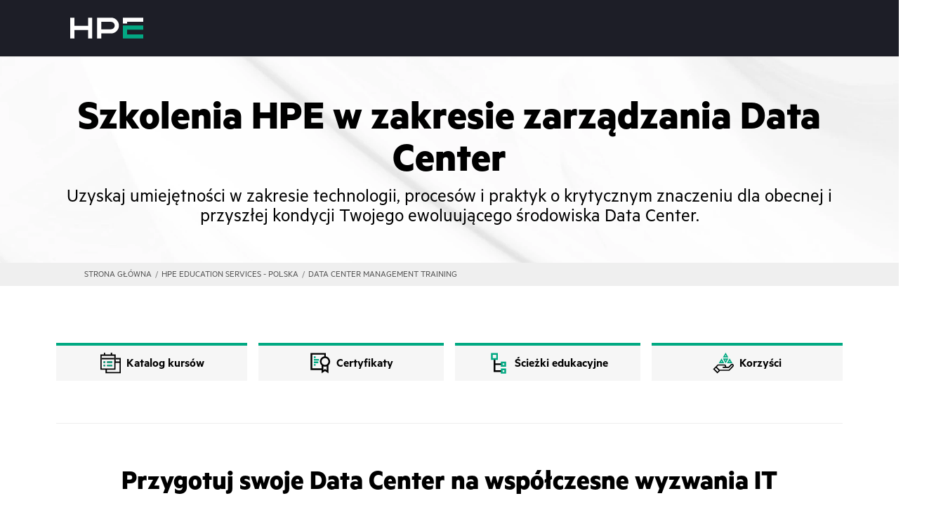

--- FILE ---
content_type: text/html
request_url: https://education.hpe.com/pl/pl/training/portfolio/datacenter.html
body_size: 42806
content:
<!DOCTYPE html><html lang="&quot;pl&quot;"><head><meta charSet="utf-8"/><meta name="viewport" content="width=device-width, initial-scale=1"/><link rel="preload" as="image" href="/assets/images/datacenter-training.webp"/><link rel="preload" as="image" href="/assets/images/logo-epi.webp"/><link rel="preload" as="image" href="/assets/images/logo-exim.webp"/><link rel="preload" as="image" href="/assets/images/transform-business.webp"/><link rel="preload" as="image" href="/assets/images/benefits-badges.webp"/><link rel="preload" as="image" href="/assets/images/digital-learner-subscription.webp"/><link rel="stylesheet" href="/_next/static/css/aa13a4d79df523a4.css" crossorigin="" data-precedence="next"/><link rel="stylesheet" href="/_next/static/css/b2947fe854a8425a.css" crossorigin="" data-precedence="next"/><link rel="preload" as="script" fetchPriority="low" href="/_next/static/chunks/webpack-f6b278636d5427b5.js" crossorigin=""/><script src="/_next/static/chunks/fd9d1056-03e4ec3ee425184a.js" async="" crossorigin=""></script><script src="/_next/static/chunks/8069-4d9629aec1e78f59.js" async="" crossorigin=""></script><script src="/_next/static/chunks/main-app-2826b9bfd193c39a.js" async="" crossorigin=""></script><script src="/_next/static/chunks/12180-35fccbcf0eac969c.js" async=""></script><script src="/_next/static/chunks/57909-074664767916f906.js" async=""></script><script src="/_next/static/chunks/app/layout-f5854d8c3a77d170.js" async=""></script><script src="/_next/static/chunks/25250-4442e2469b14f436.js" async=""></script><script src="/_next/static/chunks/app/not-found-64880e6e5f35b981.js" async=""></script><script src="/_next/static/chunks/96c2883b-3de2ea21c7d7aac9.js" async=""></script><script src="/_next/static/chunks/72765-f0576dda419fab2c.js" async=""></script><script src="/_next/static/chunks/38073-6bc9081e996ca29b.js" async=""></script><script src="/_next/static/chunks/25921-3ed3e75572f941c5.js" async=""></script><script src="/_next/static/chunks/26499-349cc2e0a19b6f2d.js" async=""></script><script src="/_next/static/chunks/app/pl/pl/training/portfolio/datacenter/page-cb348a30f02f1f8b.js" async=""></script><link rel="preload" href="https://www.hpe.com/global/metrics/bootstrap/prod.js" as="script"/><link rel="preload" href="https://h50007.www5.hpe.com/hfws-static/js/framework/jquery/v-3-6-0/jquery.js" as="script"/><link rel="preload" href="https://h50007.www5.hpe.com/hfws/pl/en/hpe/latest.r/root?contentType=js&amp;switchToCHF=true&amp;hide_country_selector=true&amp;color_scheme=dark&amp;hide_main_nav=true&amp;hide_search=true&amp;hide_cart=true&amp;hide_sign_in=true&amp;hide_help_menu=true&amp;hide_cube_menu=true&amp;header_logo=hpe&amp;slim_footer=false" as="script"/><meta name="bu" content="TSG"/><meta name="company_code" content="hpe"/><meta name="hp_design_version" content="hpe.1.0"/><meta name="lifecycle" content="applied_use"/><meta name="page_content" content="Services"/><meta name="product_service_name" content="All services"/><meta name="robots" content="follow, index"/><meta name="segment" content="Commercial.Large"/><meta name="sub_bu" content="TSG.ServicesEnt"/><meta name="user_profile" content="Non-targeted"/><meta name="user_type" content="any"/><meta name="analytics_section" content="training"/><meta name="metrics_asset_value" content="EB"/><meta name="navigation-category" content="services"/><meta property="og:type" content="website"/><meta name="twitter:card" content="summary"/><meta name="referrer" content="no-referrer-when-downgrade"/><title>Szkolenie z zarządzania centrum danych | Usługi edukacyjne: HPE Poland</title><meta name="analytics_template_name" content="HPE Polska"/><meta name="target_country" content="pl"/><meta name="description" content="HPE oferuje szkolenia i kursy certyfikacyjne dotyczące zarządzania centrami danych, podczas których można zdobyć umiejętności potrzebne do minimalizowania ryzyka i redukcji kosztów operacji w centrach danych."/><meta name="keywords" content="zarządzanie centrum danych, certyfikacja dotycząca centrum danych, szkolenie z centrów danych, kursy dotyczące centrów danych, kursy szkoleniowe na temat centrów danych, certyfikacja z zarządzania centrum danych, certyfikacja z projektowania centrów danych, kursy dotyczące zarządzania centrami danych, zajęcia dotyczące centrów danych, kurs dotyczący projektowania centrów danych"/><meta name="simple_title" content="Szkolenie z zarządzania centrum danych"/><meta name="canonical" content="https://education.hpe.com/pl/pl/training/portfolio/datacenter.html"/><meta name="og:title" content="Szkolenie z zarządzania centrum danych | Usługi edukacyjne: HPE Poland"/><meta name="og:description" content="HPE oferuje szkolenia i kursy certyfikacyjne dotyczące zarządzania centrami danych, podczas których można zdobyć umiejętności potrzebne do minimalizowania ryzyka i redukcji kosztów operacji w centrach danych."/><meta name="og:url" content="https://education.hpe.com/pl/pl/training/portfolio/datacenter.html"/><meta name="web_section_id" content="R10"/><script src="/_next/static/chunks/polyfills-c67a75d1b6f99dc8.js" crossorigin="" noModule=""></script><style data-styled="" data-styled-version="5.3.11">.eBGKIS{display:inline-block;-webkit-flex:0 0 auto;-ms-flex:0 0 auto;flex:0 0 auto;width:16px;height:16px;fill:#000;stroke:#000;}/*!sc*/
.eBGKIS g{fill:inherit;stroke:inherit;}/*!sc*/
.eBGKIS *:not([stroke])[fill='none']{stroke-width:0;}/*!sc*/
.eBGKIS *[stroke*='#'],.eBGKIS *[STROKE*='#']{stroke:inherit;fill:none;}/*!sc*/
.eBGKIS *[fill-rule],.eBGKIS *[FILL-RULE],.eBGKIS *[fill*='#'],.eBGKIS *[FILL*='#']{fill:inherit;stroke:none;}/*!sc*/
.bKUJOe{display:inline-block;-webkit-flex:0 0 auto;-ms-flex:0 0 auto;flex:0 0 auto;width:24px;height:24px;fill:#00b388;stroke:#00b388;}/*!sc*/
.bKUJOe g{fill:inherit;stroke:inherit;}/*!sc*/
.bKUJOe *:not([stroke])[fill='none']{stroke-width:0;}/*!sc*/
.bKUJOe *[stroke*='#'],.bKUJOe *[STROKE*='#']{stroke:inherit;fill:none;}/*!sc*/
.bKUJOe *[fill-rule],.bKUJOe *[FILL-RULE],.bKUJOe *[fill*='#'],.bKUJOe *[FILL*='#']{fill:inherit;stroke:none;}/*!sc*/
.fxsxvG{display:inline-block;-webkit-flex:0 0 auto;-ms-flex:0 0 auto;flex:0 0 auto;width:22px;height:22px;fill:#01a982;stroke:#01a982;}/*!sc*/
.fxsxvG g{fill:inherit;stroke:inherit;}/*!sc*/
.fxsxvG *:not([stroke])[fill='none']{stroke-width:0;}/*!sc*/
.fxsxvG *[stroke*='#'],.fxsxvG *[STROKE*='#']{stroke:inherit;fill:none;}/*!sc*/
.fxsxvG *[fill-rule],.fxsxvG *[FILL-RULE],.fxsxvG *[fill*='#'],.fxsxvG *[FILL*='#']{fill:inherit;stroke:none;}/*!sc*/
.tcNi{display:inline-block;-webkit-flex:0 0 auto;-ms-flex:0 0 auto;flex:0 0 auto;width:18px;height:18px;fill:#01A982;stroke:#01A982;}/*!sc*/
.tcNi g{fill:inherit;stroke:inherit;}/*!sc*/
.tcNi *:not([stroke])[fill='none']{stroke-width:0;}/*!sc*/
.tcNi *[stroke*='#'],.tcNi *[STROKE*='#']{stroke:inherit;fill:none;}/*!sc*/
.tcNi *[fill-rule],.tcNi *[FILL-RULE],.tcNi *[fill*='#'],.tcNi *[FILL*='#']{fill:inherit;stroke:none;}/*!sc*/
.bKPSLq{display:inline-block;-webkit-flex:0 0 auto;-ms-flex:0 0 auto;flex:0 0 auto;width:48px;height:48px;fill:#FFFFFF;stroke:#FFFFFF;}/*!sc*/
.bKPSLq g{fill:inherit;stroke:inherit;}/*!sc*/
.bKPSLq *:not([stroke])[fill='none']{stroke-width:0;}/*!sc*/
.bKPSLq *[stroke*='#'],.bKPSLq *[STROKE*='#']{stroke:inherit;fill:none;}/*!sc*/
.bKPSLq *[fill-rule],.bKPSLq *[FILL-RULE],.bKPSLq *[fill*='#'],.bKPSLq *[FILL*='#']{fill:inherit;stroke:none;}/*!sc*/
data-styled.g1[id="StyledIcon-sc-ofa7kd-0"]{content:"eBGKIS,bKUJOe,fxsxvG,tcNi,bKPSLq,"}/*!sc*/
.cQTHsy{display:-webkit-box;display:-webkit-flex;display:-ms-flexbox;display:flex;box-sizing:border-box;max-width:100%;-webkit-align-items:center;-webkit-box-align:center;-ms-flex-align:center;align-items:center;-webkit-align-content:center;-ms-flex-line-pack:center;align-content:center;background:url(/assets/images/01-1190757657-F.webp) no-repeat center center;background-size:cover;min-width:0;min-height:0;-webkit-flex-direction:column;-ms-flex-direction:column;flex-direction:column;-webkit-box-pack:center;-webkit-justify-content:center;-ms-flex-pack:center;justify-content:center;}/*!sc*/
.brwQFY{display:-webkit-box;display:-webkit-flex;display:-ms-flexbox;display:flex;box-sizing:border-box;max-width:100%;-webkit-align-items:center;-webkit-box-align:center;-ms-flex-align:center;align-items:center;min-width:0;min-height:0;-webkit-flex-direction:column;-ms-flex-direction:column;flex-direction:column;}/*!sc*/
.lcoFMu{display:-webkit-box;display:-webkit-flex;display:-ms-flexbox;display:flex;box-sizing:border-box;max-width:100%;min-width:0;min-height:0;-webkit-flex-direction:column;-ms-flex-direction:column;flex-direction:column;padding-left:96px;padding-right:96px;}/*!sc*/
@media only screen and (max-width:768px){.lcoFMu{padding-left:48px;padding-right:48px;}}/*!sc*/
.cFdvpv{display:-webkit-box;display:-webkit-flex;display:-ms-flexbox;display:flex;box-sizing:border-box;max-width:100%;background-color:#FFFFFF;color:#555555;min-width:0;min-height:0;-webkit-flex-direction:column;-ms-flex-direction:column;flex-direction:column;}/*!sc*/
.kTDVcL{display:-webkit-box;display:-webkit-flex;display:-ms-flexbox;display:flex;box-sizing:border-box;max-width:100%;min-width:0;min-height:0;-webkit-flex-direction:row;-ms-flex-direction:row;flex-direction:row;width:100%;-webkit-box-pack:center;-webkit-justify-content:center;-ms-flex-pack:center;justify-content:center;}/*!sc*/
.gBPqoT{display:-webkit-box;display:-webkit-flex;display:-ms-flexbox;display:flex;box-sizing:border-box;min-width:0;min-height:0;-webkit-flex-direction:column;-ms-flex-direction:column;flex-direction:column;-webkit-flex-basis:25%;-ms-flex-preferred-size:25%;flex-basis:25%;padding-left:8px;padding-right:8px;}/*!sc*/
@media only screen and (max-width:768px){.gBPqoT{padding-left:8px;padding-right:8px;}}/*!sc*/
.bjWreY{display:-webkit-box;display:-webkit-flex;display:-ms-flexbox;display:flex;box-sizing:border-box;max-width:100%;min-width:0;min-height:0;-webkit-flex-direction:column;-ms-flex-direction:column;flex-direction:column;}/*!sc*/
.zIckj{display:-webkit-box;display:-webkit-flex;display:-ms-flexbox;display:flex;box-sizing:border-box;max-width:100%;-webkit-align-items:center;-webkit-box-align:center;-ms-flex-align:center;align-items:center;min-width:0;min-height:0;-webkit-flex-direction:row;-ms-flex-direction:row;flex-direction:row;width:100%;-webkit-box-pack:center;-webkit-justify-content:center;-ms-flex-pack:center;justify-content:center;}/*!sc*/
.lgPHeD{display:-webkit-box;display:-webkit-flex;display:-ms-flexbox;display:flex;box-sizing:border-box;max-width:100%;-webkit-align-items:center;-webkit-box-align:center;-ms-flex-align:center;align-items:center;background-color:#FFFFFF;color:#555555;min-width:0;min-height:0;-webkit-flex-direction:column;-ms-flex-direction:column;flex-direction:column;}/*!sc*/
.dYEjGk{display:-webkit-box;display:-webkit-flex;display:-ms-flexbox;display:flex;box-sizing:border-box;margin-left:-15px;margin-right:-15px;-webkit-align-items:center;-webkit-box-align:center;-ms-flex-align:center;align-items:center;background-color:#FFFFFF;color:#555555;min-width:0;min-height:0;-webkit-flex-direction:column;-ms-flex-direction:column;flex-direction:column;width:100%;-webkit-flex-basis:auto;-ms-flex-preferred-size:auto;flex-basis:auto;}/*!sc*/
@media only screen and (max-width:768px){.dYEjGk{margin-left:-15px;}}/*!sc*/
@media only screen and (max-width:768px){.dYEjGk{margin-right:-15px;}}/*!sc*/
.exGVMP{display:-webkit-box;display:-webkit-flex;display:-ms-flexbox;display:flex;box-sizing:border-box;max-width:100%;grid-area:title;min-width:0;min-height:0;-webkit-flex-direction:column;-ms-flex-direction:column;flex-direction:column;}/*!sc*/
.dsmXvI{display:-webkit-box;display:-webkit-flex;display:-ms-flexbox;display:flex;box-sizing:border-box;max-width:100%;grid-area:image;min-width:0;min-height:0;-webkit-flex-direction:column;-ms-flex-direction:column;flex-direction:column;}/*!sc*/
.jcURkL{display:-webkit-box;display:-webkit-flex;display:-ms-flexbox;display:flex;box-sizing:border-box;max-width:100%;margin-bottom:20px;min-width:0;min-height:0;-webkit-flex-direction:column;-ms-flex-direction:column;flex-direction:column;max-width:initial;width:-webkit-fit-content;width:-moz-fit-content;width:fit-content;padding:0px;overflow:hidden;}/*!sc*/
@media only screen and (max-width:768px){.jcURkL{margin-bottom:20px;}}/*!sc*/
@media only screen and (max-width:768px){.jcURkL{padding:0px;}}/*!sc*/
.gQQSdE{display:-webkit-box;display:-webkit-flex;display:-ms-flexbox;display:flex;box-sizing:border-box;max-width:100%;grid-area:main;min-width:0;min-height:0;-webkit-flex-direction:column;-ms-flex-direction:column;flex-direction:column;}/*!sc*/
.cfTjQx{display:-webkit-box;display:-webkit-flex;display:-ms-flexbox;display:flex;box-sizing:border-box;max-width:100%;min-width:0;min-height:0;-webkit-flex-direction:column;-ms-flex-direction:column;flex-direction:column;-webkit-flex:0 0 auto;-ms-flex:0 0 auto;flex:0 0 auto;padding:0px;}/*!sc*/
@media only screen and (max-width:768px){.cfTjQx{padding:0px;}}/*!sc*/
.eUOiBC{display:-webkit-box;display:-webkit-flex;display:-ms-flexbox;display:flex;box-sizing:border-box;max-width:100%;grid-area:secondary;min-width:0;min-height:0;-webkit-flex-direction:column;-ms-flex-direction:column;flex-direction:column;width:100%;}/*!sc*/
.dJZzwg{display:-webkit-box;display:-webkit-flex;display:-ms-flexbox;display:flex;box-sizing:border-box;max-width:100%;min-width:0;min-height:0;-webkit-flex-direction:row;-ms-flex-direction:row;flex-direction:row;}/*!sc*/
.cQgURM{display:-webkit-box;display:-webkit-flex;display:-ms-flexbox;display:flex;box-sizing:border-box;min-width:0;min-height:0;-webkit-flex-direction:column;-ms-flex-direction:column;flex-direction:column;-webkit-flex-basis:auto;-ms-flex-preferred-size:auto;flex-basis:auto;padding:0px;}/*!sc*/
@media only screen and (max-width:768px){.cQgURM{padding:0px;}}/*!sc*/
.goysBL{display:-webkit-box;display:-webkit-flex;display:-ms-flexbox;display:flex;box-sizing:border-box;max-width:100%;background-color:#F6F6F6;color:#555555;min-width:0;min-height:0;-webkit-flex-direction:column;-ms-flex-direction:column;flex-direction:column;}/*!sc*/
.dAOURX{display:-webkit-box;display:-webkit-flex;display:-ms-flexbox;display:flex;box-sizing:border-box;max-width:100%;-webkit-align-items:center;-webkit-box-align:center;-ms-flex-align:center;align-items:center;background-color:#F6F6F6;color:#555555;min-width:0;min-height:0;-webkit-flex-direction:column;-ms-flex-direction:column;flex-direction:column;}/*!sc*/
.dQnstj{display:-webkit-box;display:-webkit-flex;display:-ms-flexbox;display:flex;box-sizing:border-box;max-width:100%;margin-bottom:60px;min-width:0;min-height:0;-webkit-flex-direction:column;-ms-flex-direction:column;flex-direction:column;width:100%;}/*!sc*/
@media only screen and (max-width:768px){.dQnstj{margin-bottom:60px;}}/*!sc*/
.gWKca-D{display:-webkit-box;display:-webkit-flex;display:-ms-flexbox;display:flex;box-sizing:border-box;max-width:100%;-webkit-align-items:center;-webkit-box-align:center;-ms-flex-align:center;align-items:center;min-width:0;min-height:0;-webkit-flex-direction:row;-ms-flex-direction:row;flex-direction:row;width:100%;cursor:pointer;}/*!sc*/
.glzVPm{display:-webkit-box;display:-webkit-flex;display:-ms-flexbox;display:flex;box-sizing:border-box;max-width:100%;margin-bottom:-1px;border-bottom:solid 1px #C6C9CA;min-width:0;min-height:0;-webkit-flex-direction:column;-ms-flex-direction:column;flex-direction:column;-webkit-flex:0 0 auto;-ms-flex:0 0 auto;flex:0 0 auto;}/*!sc*/
@media only screen and (max-width:768px){.glzVPm{margin-bottom:-1px;}}/*!sc*/
@media only screen and (max-width:768px){.glzVPm{border-bottom:solid 1px #C6C9CA;}}/*!sc*/
.fRzqX{display:-webkit-box;display:-webkit-flex;display:-ms-flexbox;display:flex;box-sizing:border-box;max-width:100%;min-width:0;min-height:0;-webkit-flex-direction:column;-ms-flex-direction:column;flex-direction:column;width:100%;}/*!sc*/
.csFaoQ{display:-webkit-box;display:-webkit-flex;display:-ms-flexbox;display:flex;box-sizing:border-box;max-width:100%;-webkit-align-items:center;-webkit-box-align:center;-ms-flex-align:center;align-items:center;min-width:0;min-height:0;-webkit-flex-direction:row;-ms-flex-direction:row;flex-direction:row;}/*!sc*/
.cKGoSX{display:-webkit-box;display:-webkit-flex;display:-ms-flexbox;display:flex;box-sizing:border-box;max-width:100%;-webkit-align-items:left;-webkit-box-align:left;-ms-flex-align:left;align-items:left;min-width:0;min-height:0;-webkit-flex-direction:row;-ms-flex-direction:row;flex-direction:row;width:100%;}/*!sc*/
.bZTjON{display:-webkit-box;display:-webkit-flex;display:-ms-flexbox;display:flex;box-sizing:border-box;max-width:100%;background-color:#FFF;color:#555555;min-width:0;min-height:0;-webkit-flex-direction:column;-ms-flex-direction:column;flex-direction:column;}/*!sc*/
.egCmps{display:-webkit-box;display:-webkit-flex;display:-ms-flexbox;display:flex;box-sizing:border-box;max-width:100%;-webkit-align-items:center;-webkit-box-align:center;-ms-flex-align:center;align-items:center;min-width:0;min-height:0;-webkit-flex-direction:column;-ms-flex-direction:column;flex-direction:column;-webkit-box-pack:center;-webkit-justify-content:center;-ms-flex-pack:center;justify-content:center;}/*!sc*/
.cUwZXQ{display:-webkit-box;display:-webkit-flex;display:-ms-flexbox;display:flex;box-sizing:border-box;max-width:100%;background-color:#F6F6F6;color:#555555;min-width:0;min-height:0;-webkit-flex-direction:row;-ms-flex-direction:row;flex-direction:row;width:100%;}/*!sc*/
.bBuULZ{display:-webkit-box;display:-webkit-flex;display:-ms-flexbox;display:flex;box-sizing:border-box;max-width:100%;background-color:#FFFFFFF;color:#555555;min-width:0;min-height:0;-webkit-flex-direction:column;-ms-flex-direction:column;flex-direction:column;}/*!sc*/
.cNIXsd{display:-webkit-box;display:-webkit-flex;display:-ms-flexbox;display:flex;box-sizing:border-box;max-width:100%;min-width:0;min-height:0;-webkit-flex-direction:column;-ms-flex-direction:column;flex-direction:column;-webkit-box-pack:end;-webkit-justify-content:flex-end;-ms-flex-pack:end;justify-content:flex-end;overflow:hidden;}/*!sc*/
.euMTEh{display:-webkit-box;display:-webkit-flex;display:-ms-flexbox;display:flex;box-sizing:border-box;max-width:100%;min-width:0;min-height:0;-webkit-flex-direction:column;-ms-flex-direction:column;flex-direction:column;-webkit-flex:0 0 auto;-ms-flex:0 0 auto;flex:0 0 auto;padding:0;}/*!sc*/
@media only screen and (max-width:768px){.euMTEh{padding:0;}}/*!sc*/
.kJljFZ{display:-webkit-box;display:-webkit-flex;display:-ms-flexbox;display:flex;box-sizing:border-box;max-width:100%;-webkit-align-items:flex-start;-webkit-box-align:flex-start;-ms-flex-align:flex-start;align-items:flex-start;min-width:0;min-height:0;-webkit-flex-direction:column;-ms-flex-direction:column;flex-direction:column;}/*!sc*/
.cFXzbU{display:-webkit-box;display:-webkit-flex;display:-ms-flexbox;display:flex;box-sizing:border-box;max-width:100%;-webkit-align-items:flex-start;-webkit-box-align:flex-start;-ms-flex-align:flex-start;align-items:flex-start;min-width:0;min-height:0;-webkit-flex-direction:column;-ms-flex-direction:column;flex-direction:column;width:100%;padding-left:15px;padding-right:15px;}/*!sc*/
@media only screen and (max-width:768px){.cFXzbU{padding-left:15px;padding-right:15px;}}/*!sc*/
.hvWbhm{display:-webkit-box;display:-webkit-flex;display:-ms-flexbox;display:flex;box-sizing:border-box;max-width:100%;background-color:#ffffff;color:#555555;min-width:0;min-height:0;-webkit-flex-direction:column;-ms-flex-direction:column;flex-direction:column;padding:48px;overflow:hidden;}/*!sc*/
@media only screen and (max-width:768px){.hvWbhm{padding:24px;}}/*!sc*/
.ehixYP{display:-webkit-box;display:-webkit-flex;display:-ms-flexbox;display:flex;box-sizing:border-box;max-width:100%;min-width:0;min-height:0;-webkit-flex-direction:column;-ms-flex-direction:column;flex-direction:column;width:100%;height:100%;}/*!sc*/
.dFopBw{display:-webkit-box;display:-webkit-flex;display:-ms-flexbox;display:flex;box-sizing:border-box;max-width:100%;-webkit-align-items:center;-webkit-box-align:center;-ms-flex-align:center;align-items:center;min-width:0;min-height:0;-webkit-flex-direction:row;-ms-flex-direction:row;flex-direction:row;-webkit-box-pack:center;-webkit-justify-content:center;-ms-flex-pack:center;justify-content:center;}/*!sc*/
.iGbxak{display:-webkit-box;display:-webkit-flex;display:-ms-flexbox;display:flex;box-sizing:border-box;max-width:100%;-webkit-align-items:center;-webkit-box-align:center;-ms-flex-align:center;align-items:center;min-width:0;min-height:0;-webkit-flex-direction:column;-ms-flex-direction:column;flex-direction:column;padding:0px;}/*!sc*/
@media only screen and (max-width:768px){.iGbxak{padding:0px;}}/*!sc*/
.hkNTsv{display:-webkit-box;display:-webkit-flex;display:-ms-flexbox;display:flex;box-sizing:border-box;max-width:100%;-webkit-align-items:center;-webkit-box-align:center;-ms-flex-align:center;align-items:center;min-width:0;min-height:0;-webkit-flex-direction:column;-ms-flex-direction:column;flex-direction:column;width:100%;}/*!sc*/
.bOzubK{display:-webkit-box;display:-webkit-flex;display:-ms-flexbox;display:flex;box-sizing:border-box;max-width:100%;-webkit-align-items:center;-webkit-box-align:center;-ms-flex-align:center;align-items:center;background:/assets/images/HPE_Gradient_Purple_Blue_PPT.webp;min-width:0;min-height:0;-webkit-flex-direction:column;-ms-flex-direction:column;flex-direction:column;}/*!sc*/
.jNXFao{display:-webkit-box;display:-webkit-flex;display:-ms-flexbox;display:flex;box-sizing:border-box;max-width:100%;background-color:#FFFFFF;color:#555555;min-width:0;min-height:0;-webkit-flex-direction:row;-ms-flex-direction:row;flex-direction:row;width:100%;}/*!sc*/
data-styled.g4[id="StyledBox-sc-13pk1d4-0"]{content:"cQTHsy,brwQFY,lcoFMu,cFdvpv,kTDVcL,gBPqoT,bjWreY,zIckj,lgPHeD,dYEjGk,exGVMP,dsmXvI,jcURkL,gQQSdE,cfTjQx,eUOiBC,dJZzwg,cQgURM,goysBL,dAOURX,dQnstj,gWKca-D,glzVPm,fRzqX,csFaoQ,cKGoSX,bZTjON,egCmps,cUwZXQ,bBuULZ,cNIXsd,euMTEh,kJljFZ,cFXzbU,hvWbhm,ehixYP,dFopBw,iGbxak,hkNTsv,bOzubK,jNXFao,"}/*!sc*/
.cMkquQ{-webkit-flex:0 0 auto;-ms-flex:0 0 auto;flex:0 0 auto;-webkit-align-self:stretch;-ms-flex-item-align:stretch;align-self:stretch;width:12px;}/*!sc*/
@media only screen and (max-width:768px){.cMkquQ{width:6px;}}/*!sc*/
.kRoxnv{-webkit-flex:0 0 auto;-ms-flex:0 0 auto;flex:0 0 auto;-webkit-align-self:stretch;-ms-flex-item-align:stretch;align-self:stretch;width:6px;}/*!sc*/
data-styled.g5[id="StyledBox__StyledBoxGap-sc-13pk1d4-1"]{content:"cMkquQ,kRoxnv,"}/*!sc*/
.eqxBTN{font-size:36px;line-height:36px;max-width:none;font-weight:500;overflow-wrap:break-word;color:#333333;}/*!sc*/
@media only screen and (max-width:768px){.eqxBTN{font-size:24px;line-height:24px;max-width:none;}}/*!sc*/
.euTOKf{margin-bottom:0px;font-size:16px;line-height:16px;max-width:432px;font-weight:500;overflow-wrap:break-word;color:#333333;}/*!sc*/
@media only screen and (max-width:768px){.euTOKf{margin-bottom:0px;}}/*!sc*/
@media only screen and (max-width:768px){.euTOKf{font-size:12px;line-height:12px;max-width:384px;}}/*!sc*/
.iOoDDi{font-size:24px;line-height:24px;max-width:none;font-weight:500;overflow-wrap:break-word;text-align:center;color:#000;}/*!sc*/
@media only screen and (max-width:768px){.iOoDDi{font-size:20px;line-height:20px;max-width:none;}}/*!sc*/
.bzzbUP{font-size:16px;line-height:16px;max-width:432px;font-weight:500;overflow-wrap:break-word;color:#333333;}/*!sc*/
@media only screen and (max-width:768px){.bzzbUP{font-size:12px;line-height:12px;max-width:384px;}}/*!sc*/
.gjtDZs{font-size:20px;line-height:20px;max-width:624px;font-weight:500;overflow-wrap:break-word;color:#333333;}/*!sc*/
@media only screen and (max-width:768px){.gjtDZs{font-size:16px;line-height:16px;max-width:432px;}}/*!sc*/
.caydBV{font-size:24px;line-height:24px;max-width:none;font-weight:500;overflow-wrap:break-word;color:#333333;}/*!sc*/
@media only screen and (max-width:768px){.caydBV{font-size:20px;line-height:20px;max-width:none;}}/*!sc*/
.bCiHAa{font-size:12px;line-height:12px;max-width:336px;font-weight:600;overflow-wrap:break-word;color:#333333;}/*!sc*/
@media only screen and (max-width:768px){.bCiHAa{font-size:12px;line-height:12px;max-width:336px;}}/*!sc*/
.kfczhi{font-size:24px;line-height:24px;max-width:816px;font-weight:500;overflow-wrap:break-word;color:#000;}/*!sc*/
@media only screen and (max-width:768px){.kfczhi{font-size:20px;line-height:20px;max-width:624px;}}/*!sc*/
.ifvAoC{font-size:24px;line-height:24px;max-width:816px;font-weight:500;overflow-wrap:break-word;color:#FFFFFF;}/*!sc*/
@media only screen and (max-width:768px){.ifvAoC{font-size:20px;line-height:20px;max-width:624px;}}/*!sc*/
.iUmjwK{font-size:24px;line-height:24px;max-width:none;font-weight:500;overflow-wrap:break-word;text-align:center;color:#FFFFFF;}/*!sc*/
@media only screen and (max-width:768px){.iUmjwK{font-size:20px;line-height:20px;max-width:none;}}/*!sc*/
data-styled.g6[id="StyledHeading-sc-1rdh4aw-0"]{content:"eqxBTN,euTOKf,iOoDDi,bzzbUP,gjtDZs,caydBV,bCiHAa,kfczhi,ifvAoC,iUmjwK,"}/*!sc*/
.eHUole{-webkit-flex:1 1;-ms-flex:1 1;flex:1 1;overflow:hidden;object-fit:contain;}/*!sc*/
.bA-dkBb{-webkit-flex:1 1;-ms-flex:1 1;flex:1 1;overflow:hidden;object-fit:cover;}/*!sc*/
data-styled.g8[id="StyledImage-sc-ey4zx9-0"]{content:"eHUole,jqEYlx,bA-dkBb,"}/*!sc*/
.jNfTYT{box-sizing:border-box;font-size:inherit;line-height:inherit;color:#333333;font-weight:500;-webkit-text-decoration:underline;text-decoration:underline;cursor:pointer;}/*!sc*/
.jNfTYT:hover{-webkit-text-decoration:underline;text-decoration:underline;}/*!sc*/
.bdJSfY{box-sizing:border-box;font-size:inherit;line-height:inherit;color:#01A982;font-weight:500;-webkit-text-decoration:underline;text-decoration:underline;cursor:pointer;}/*!sc*/
.bdJSfY:hover{-webkit-text-decoration:underline;text-decoration:underline;}/*!sc*/
data-styled.g9[id="StyledAnchor-sc-1rp7lwl-0"]{content:"jNfTYT,bdJSfY,"}/*!sc*/
.eSZTCh{font-size:20px;width:-webkit-fit-content;width:-moz-fit-content;width:fit-content;line-height:1.37;}/*!sc*/
data-styled.g10[id="CMP_TransparentLink__StyledAnchor-sc-542a8ee5-0"]{content:"eSZTCh,"}/*!sc*/
.vyTrh{-webkit-transition:-webkit-transform 150ms ease-in-out;-webkit-transition:transform 150ms ease-in-out;transition:transform 150ms ease-in-out;width:20px;height:20px;}/*!sc*/
.CMP_TransparentLink__StyledAnchor-sc-542a8ee5-0:hover .CMP_TransparentLink__StyledLinkNext-sc-542a8ee5-1{-webkit-transform:translateX(5px);-ms-transform:translateX(5px);transform:translateX(5px);}/*!sc*/
data-styled.g11[id="CMP_TransparentLink__StyledLinkNext-sc-542a8ee5-1"]{content:"vyTrh,"}/*!sc*/
.cWTZtL{margin-left:8px;font-size:18px;line-height:24px;font-weight:600;}/*!sc*/
.kzTczM{font-size:18px;line-height:24px;}/*!sc*/
data-styled.g17[id="StyledText-sc-1sadyjn-0"]{content:"cWTZtL,kzTczM,"}/*!sc*/
.kafQPN{display:inline-block;box-sizing:border-box;cursor:pointer;font:inherit;-webkit-text-decoration:none;text-decoration:none;margin:0;background:transparent;overflow:visible;text-transform:none;outline:none;border:none;padding:0;text-align:inherit;color:inherit;font-size:19px;line-height:24px;}/*!sc*/
.kafQPN:hover{background:none;}/*!sc*/
.kafQPN:focus{outline:none;box-shadow:0 0 2px 2px false;}/*!sc*/
.kafQPN:focus > circle,.kafQPN:focus > ellipse,.kafQPN:focus > line,.kafQPN:focus > path,.kafQPN:focus > polygon,.kafQPN:focus > polyline,.kafQPN:focus > rect{outline:none;box-shadow:0 0 2px 2px false;}/*!sc*/
.kafQPN:focus::-moz-focus-inner{border:0;}/*!sc*/
.kafQPN:focus:not(:focus-visible){outline:none;box-shadow:none;}/*!sc*/
.kafQPN:focus:not(:focus-visible) > circle,.kafQPN:focus:not(:focus-visible) > ellipse,.kafQPN:focus:not(:focus-visible) > line,.kafQPN:focus:not(:focus-visible) > path,.kafQPN:focus:not(:focus-visible) > polygon,.kafQPN:focus:not(:focus-visible) > polyline,.kafQPN:focus:not(:focus-visible) > rect{outline:none;box-shadow:none;}/*!sc*/
.kafQPN:focus:not(:focus-visible)::-moz-focus-inner{border:0;}/*!sc*/
.kGTMeG{display:inline-block;box-sizing:border-box;cursor:pointer;font:inherit;-webkit-text-decoration:none;text-decoration:none;margin:0;background:transparent;overflow:visible;text-transform:none;border:none;border-radius:2em;padding:6px 18px;font-size:18px;line-height:24px;color:#333333;font-weight:600;text-align:center;-webkit-transition-property:color,background-color,border-color,box-shadow;transition-property:color,background-color,border-color,box-shadow;-webkit-transition-duration:0.1s;transition-duration:0.1s;-webkit-transition-timing-function:ease-in-out;transition-timing-function:ease-in-out;font-size:19px;line-height:24px;}/*!sc*/
.kGTMeG > svg{display:-webkit-box;display:-webkit-flex;display:-ms-flexbox;display:flex;-webkit-align-self:center;-ms-flex-item-align:center;align-self:center;vertical-align:middle;}/*!sc*/
.kGTMeG:hover{background-color:rgba(0,0,0,0.0392156862745098);}/*!sc*/
.kGTMeG:focus{outline:none;box-shadow:0 0 2px 2px false;}/*!sc*/
.kGTMeG:focus > circle,.kGTMeG:focus > ellipse,.kGTMeG:focus > line,.kGTMeG:focus > path,.kGTMeG:focus > polygon,.kGTMeG:focus > polyline,.kGTMeG:focus > rect{outline:none;box-shadow:0 0 2px 2px false;}/*!sc*/
.kGTMeG:focus::-moz-focus-inner{border:0;}/*!sc*/
.kGTMeG:focus:not(:focus-visible){outline:none;box-shadow:none;}/*!sc*/
.kGTMeG:focus:not(:focus-visible) > circle,.kGTMeG:focus:not(:focus-visible) > ellipse,.kGTMeG:focus:not(:focus-visible) > line,.kGTMeG:focus:not(:focus-visible) > path,.kGTMeG:focus:not(:focus-visible) > polygon,.kGTMeG:focus:not(:focus-visible) > polyline,.kGTMeG:focus:not(:focus-visible) > rect{outline:none;box-shadow:none;}/*!sc*/
.kGTMeG:focus:not(:focus-visible)::-moz-focus-inner{border:0;}/*!sc*/
data-styled.g20[id="StyledButtonKind-sc-1vhfpnt-0"]{content:"kafQPN,kGTMeG,"}/*!sc*/
.ejlgFK{-webkit-text-decoration:none;text-decoration:none;text-align:center;font-weight:600;cursor:pointer;overflow:hidden;border-radius:30px;-webkit-align-content:center;-ms-flex-line-pack:center;align-content:center;-webkit-align-items:center;-webkit-box-align:center;-ms-flex-align:center;align-items:center;justify-items:center;-webkit-box-pack:center;-webkit-justify-content:center;-ms-flex-pack:center;justify-content:center;min-height:42px;max-width:400px;line-height:1.33334em;-webkit-transition:outline-width 150ms ease-in-out;transition:outline-width 150ms ease-in-out;position:relative;}/*!sc*/
.ejlgFK.ghost-button{-webkit-transition:background 150ms ease-in-out;transition:background 150ms ease-in-out;background-color:transparent;display:-webkit-inline-box;display:-webkit-inline-flex;display:-ms-inline-flexbox;display:inline-flex;}/*!sc*/
.ejlgFK.ghost-button:hover{background-color:rgba(0,0,0,0.04);}/*!sc*/
.ejlgFK.filled-button{background:#01a982;color:#fff;}/*!sc*/
.ejlgFK.filled-button:before{content:'';position:absolute;z-index:0;top:-5%;left:-100%;background:linear-gradient( 64deg,rgba(28,211,168,0) 15%,rgba(255,255,255,0.15) 29%,rgba(28,211,168,0) 40% ) no-repeat;mix-blend-mode:plus-lighter;background-size:100%;background-position:100%;width:100%;height:50px;-webkit-transition:0.4s ease;transition:0.4s ease;}/*!sc*/
.ejlgFK.filled-button:hover:before{left:0;}/*!sc*/
.ejlgFK.filled-button:hover{-webkit-text-decoration:none;text-decoration:none;}/*!sc*/
.ejlgFK svg{margin-left:4px;}/*!sc*/
.ejlgFK.outlined-button{border:3px solid #01a982;background-color:transparent;display:-webkit-inline-box;display:-webkit-inline-flex;display:-ms-inline-flexbox;display:inline-flex;position:relative;overflow:visible;z-index:0;background:#fff;}/*!sc*/
.ejlgFK.outlined-button:after{content:'';position:absolute;inset:-3px;border:3px solid transparent;border-radius:inherit;background:linear-gradient( 60deg,#1cd3a8 0% 13%,#01a982 20%,#1cd3a8 40%,#01a982 50% ) border-box;background-size:250% 200%;background-position:99% 0;-webkit-mask:linear-gradient(#fff 0 0) padding-box,linear-gradient(#fff 0 0);mask:linear-gradient(#fff 0 0) padding-box,linear-gradient(#fff 0 0);-webkit-mask-composite:exclude;mask-composite:exclude;pointer-events:none;-webkit-transition:background-position ease-in-out 0.5s;transition:background-position ease-in-out 0.5s;z-index:1;}/*!sc*/
.ejlgFK.outlined-button:hover{-webkit-text-decoration:none;text-decoration:none;}/*!sc*/
.ejlgFK.outlined-button:hover:after{background-position:0 0;}/*!sc*/
data-styled.g25[id="Button__StyledButton-sc-f7ffd20-0"]{content:"ejlgFK,"}/*!sc*/
.cBPwBK{font-size:18px;line-height:24px;max-width:none;}/*!sc*/
.eKDnPB{font-size:18px;line-height:24px;max-width:none;color:#333333;}/*!sc*/
.jUrtFT{-webkit-align-self:center;-ms-flex-item-align:center;align-self:center;font-size:18px;line-height:24px;max-width:none;color:#333333;}/*!sc*/
.hNWheL{font-size:18px;line-height:24px;max-width:25em;}/*!sc*/
.hOBScM{margin:0;font-size:18px;line-height:24px;max-width:25em;color:#FFFFFF;}/*!sc*/
.RBnuA{font-size:18px;line-height:24px;max-width:25em;color:#FFFFFF;}/*!sc*/
.dWFYAH{-webkit-align-self:center;-ms-flex-item-align:center;align-self:center;font-size:18px;line-height:24px;max-width:none;color:#FFFFFF;}/*!sc*/
data-styled.g26[id="StyledParagraph-sc-tbetod-0"]{content:"cBPwBK,eKDnPB,jUrtFT,hNWheL,hOBScM,RBnuA,dWFYAH,"}/*!sc*/
.iPDbNQ{-webkit-transition:max-height 200ms,opacity 200ms;transition:max-height 200ms,opacity 200ms;opacity:0;overflow:hidden;}/*!sc*/
data-styled.g35[id="Collapsible__AnimatedBox-sc-15kniua-0"]{content:"iPDbNQ,"}/*!sc*/
.kfniRd{display:grid;box-sizing:border-box;grid-template-areas:"title image" "main image" "main image" "main secondary";grid-template-columns:50% 50%;justify-items:flex-start;-webkit-box-pack:start;-webkit-justify-content:flex-start;-ms-flex-pack:start;justify-content:flex-start;grid-template-rows:auto auto auto 1fr;width:100%;}/*!sc*/
data-styled.g73[id="StyledGrid-sc-1wofa1l-0"]{content:"kfniRd,"}/*!sc*/
.ggvXPO{background-color:#F6F6F6;background-position:top center;background-repeat:no-repeat;background-size:cover;width:100%;margin:0 auto 1px;}/*!sc*/
@media (min-width:768px) and (max-width:991px){.ggvXPO{padding:0 50px;}}/*!sc*/
@media (min-width:992px) and (max-width:1599px){.ggvXPO{padding:0 80px;}}/*!sc*/
@media (min-width:1600px){.ggvXPO{padding:0 160px;}}/*!sc*/
data-styled.g98[id="CMP_Accordion__StyledWrapperBox-sc-fbe0e3fe-0"]{content:"ggvXPO,"}/*!sc*/
.diCAmA{border-bottom:1px solid #c6c9ca;}/*!sc*/
data-styled.g100[id="CMP_Accordion__StyledSmallHeadingContainerBox-sc-fbe0e3fe-2"]{content:"diCAmA,"}/*!sc*/
.bohVnj{font-weight:600;font-style:normal;font-size:20px;line-height:1.2;color:#000;width:100%;max-width:854px;margin:8px 0;}/*!sc*/
@media (min-width:768px){.bohVnj{font-size:26px;line-height:28px;}}/*!sc*/
data-styled.g101[id="CMP_Accordion__StyledHeading-sc-fbe0e3fe-3"]{content:"bohVnj,"}/*!sc*/
.gighhR{cursor:pointer;}/*!sc*/
.gighhR:hover{color:#00b388;}/*!sc*/
@media (max-width:767px){.gighhR{margin:0;font-size:20px;line-height:1.2;}}/*!sc*/
data-styled.g102[id="CMP_Accordion__StyledPanelHeading-sc-fbe0e3fe-4"]{content:"gighhR,"}/*!sc*/
.cUUlGA{margin-top:10px;margin-bottom:10px;font-weight:600;font-style:normal;line-height:23px;color:#000;font-size:15px;line-height:19px;}/*!sc*/
data-styled.g103[id="CMP_Accordion__StyledSmallPanelHeading-sc-fbe0e3fe-5"]{content:"cUUlGA,"}/*!sc*/
.daciVN{font-weight:600;font-style:normal;color:#000;width:30%;font-size:16px;line-height:1;text-align:right;margin:0 0 10px;}/*!sc*/
@media (min-width:768px){.daciVN{text-align:right;margin:8px 0;font-size:22px;}}/*!sc*/
data-styled.g105[id="CMP_Accordion__StyledPanelText-sc-fbe0e3fe-7"]{content:"daciVN,"}/*!sc*/
.iDFvTD{-webkit-scroll-margin-top:6rem;-moz-scroll-margin-top:6rem;-ms-scroll-margin-top:6rem;scroll-margin-top:6rem;}/*!sc*/
data-styled.g107[id="CMP_Accordion__BoxContItem-sc-fbe0e3fe-9"]{content:"iDFvTD,"}/*!sc*/
.iksMrw{-webkit-flex-direction:column;-ms-flex-direction:column;flex-direction:column;}/*!sc*/
@media (min-width:768px){.iksMrw{-webkit-flex-direction:row;-ms-flex-direction:row;flex-direction:row;}}/*!sc*/
data-styled.g108[id="CMP_Accordion__PanelOption-sc-fbe0e3fe-10"]{content:"iksMrw,"}/*!sc*/
@media (max-width:767px){.doWivZ{-webkit-align-items:start;-webkit-box-align:start;-ms-flex-align:start;align-items:start;padding-top:10px;}}/*!sc*/
data-styled.g109[id="CMP_Accordion__PanelOptionContent-sc-fbe0e3fe-11"]{content:"doWivZ,"}/*!sc*/
@media (max-width:767px){.bJFUfD{width:18px;}}/*!sc*/
data-styled.g110[id="CMP_Accordion__AddPanel-sc-fbe0e3fe-12"]{content:"bJFUfD,"}/*!sc*/
.cnNzYM{background-color:#FFFFFF;background-position:top center;background-repeat:no-repeat;background-size:cover;width:100%;margin:0 auto;}/*!sc*/
@media (min-width:768px) and (max-width:991px){.cnNzYM{padding:0 50px;}}/*!sc*/
@media (min-width:992px) and (max-width:1599px){.cnNzYM{padding:0 80px;}}/*!sc*/
@media (min-width:1600px){.cnNzYM{padding:0 160px;}}/*!sc*/
data-styled.g112[id="CMP_Anchor_Head__StyledBox-sc-ed48c61b-0"]{content:"cnNzYM,"}/*!sc*/
.hRcUbJ{-webkit-flex-direction:column;-ms-flex-direction:column;flex-direction:column;padding:60px 0;border-bottom:1px solid #eee;}/*!sc*/
@media (min-width:1200px){.hRcUbJ{-webkit-flex-direction:row;-ms-flex-direction:row;flex-direction:row;}.hRcUbJ > .anchor__box:first-child{padding-left:0;}.hRcUbJ > .anchor__box:last-child{padding-right:0;}}/*!sc*/
data-styled.g113[id="CMP_Anchor_Head__Wrapper-sc-ed48c61b-1"]{content:"hRcUbJ,"}/*!sc*/
.fWwmMk{background-color:#f6f6f6;border-top:4px solid #01A982;padding:10px 15px;}/*!sc*/
@media (min-width:1200px){.fWwmMk{padding:10px 6px;}}/*!sc*/
@media (min-width:1366px){.fWwmMk{padding:10px 15px;}}/*!sc*/
.fWwmMk a{color:#000;-webkit-align-items:center;-webkit-box-align:center;-ms-flex-align:center;align-items:center;font-size:19px;line-height:1.2em;-webkit-text-decoration:none;text-decoration:none;}/*!sc*/
.fWwmMk svg{width:30px;height:30px;stroke:#231f20;}/*!sc*/
data-styled.g114[id="CMP_Anchor_Head__InnerBox-sc-ed48c61b-2"]{content:"fWwmMk,"}/*!sc*/
.inItQb{background-color:#FFFFFF;background-image:url();background-position:top center;background-repeat:no-repeat;background-size:cover;width:100%;margin:0 auto;}/*!sc*/
@media (min-width:768px) and (max-width:991px){.inItQb{padding:0 50px;}}/*!sc*/
@media (min-width:992px) and (max-width:1599px){.inItQb{padding:0 80px;}}/*!sc*/
@media (min-width:1600px){.inItQb{padding:0 160px;}}/*!sc*/
data-styled.g118[id="CMP_Container_Box__StyledContainerBox-sc-dc9499c2-0"]{content:"inItQb,"}/*!sc*/
.ivBtpM{padding:0px 0px 60px 0px;}/*!sc*/
.gfJaSj{padding:60px 0px;}/*!sc*/
data-styled.g119[id="CMP_Container_Box__StyledBox-sc-dc9499c2-1"]{content:"ivBtpM,gfJaSj,"}/*!sc*/
.eWaerb{-webkit-align-items:center;-webkit-box-align:center;-ms-flex-align:center;align-items:center;background-color:#efefef;display:-webkit-box;display:-webkit-flex;display:-ms-flexbox;display:flex;-webkit-flex-direction:row;-ms-flex-direction:row;flex-direction:row;height:33px;width:100%;padding:0 120px;}/*!sc*/
@media (max-width:767px){.eWaerb{display:none;}}/*!sc*/
data-styled.g133[id="CMP_Breadcrumb__StyledWrapperBox-sc-5857fadd-0"]{content:"eWaerb,"}/*!sc*/
.jKmQAj{line-height:1;margin:0;padding:0;}/*!sc*/
.jKmQAj li{display:block;max-width:350px;white-space:nowrap;font-size:13px;overflow:hidden;text-overflow:ellipsis;list-style:none;position:relative;float:left;padding:8px 0;line-height:1;}/*!sc*/
.jKmQAj li:not(:first-child)::before{content:'/';display:inline-block;padding:0 5px;color:gray;}/*!sc*/
.jKmQAj li:first-child a:before{content:'';padding:0;}/*!sc*/
data-styled.g134[id="CMP_Breadcrumb__StyledList-sc-5857fadd-1"]{content:"jKmQAj,"}/*!sc*/
.jUHljb{-webkit-text-decoration:none;text-decoration:none;color:#707070;font-size:10px;line-height:1;word-wrap:break-word;word-break:break-word;white-space:inherit;text-align:left;display:inline-block;text-transform:uppercase;box-shadow:none;font-weight:400;}/*!sc*/
@media (min-width:480px){.jUHljb{font-size:13px;}}/*!sc*/
.jUHljb:last-child{color:#545454;}/*!sc*/
.jUHljb:hover{color:#000;-webkit-text-decoration:none;text-decoration:none;box-shadow:none;}/*!sc*/
data-styled.g135[id="CMP_Breadcrumb__StyledAnchor-sc-5857fadd-2"]{content:"jUHljb,"}/*!sc*/
.jtJmZn{list-style:none;margin:0;padding:0;-webkit-align-self:flex-start;-ms-flex-item-align:start;align-self:flex-start;}/*!sc*/
.ceVddP{list-style:none;padding:0;margin:0;}/*!sc*/
data-styled.g140[id="List__StyledList-sc-130gdqg-0"]{content:"jtJmZn,ceVddP,"}/*!sc*/
.flcTNs{background-image:url();background-position:top center;background-repeat:no-repeat;background-size:cover;}/*!sc*/
data-styled.g143[id="CMP_Browse_By__ContainerBox-sc-4e9b600d-0"]{content:"flcTNs,"}/*!sc*/
.dimFtF{margin:0 auto;padding:40px 40px 60px;width:100%;}/*!sc*/
@media (min-width:1600px){.dimFtF{padding:40px 100px 60px;}}/*!sc*/
@media (min-width:1600px){.dimFtF{max-width:1800px;padding:40px 100px 60px;width:100%;}}/*!sc*/
data-styled.g144[id="CMP_Browse_By__StyledBox-sc-4e9b600d-1"]{content:"dimFtF,"}/*!sc*/
.gOewrg{font-weight:400;color:#000;font-style:normal;margin:0;margin-bottom:20px;font-size:18px;line-height:1.22222222em;text-align:center;}/*!sc*/
@media (min-width:1200px){.gOewrg{font-size:20px;line-height:1.2em;}}/*!sc*/
@media (min-width:1600px){.gOewrg{font-size:22px;line-height:1.18181818em;}}/*!sc*/
.gOewrg a{color:inherit;-webkit-text-decoration-color:#01a982;text-decoration-color:#01a982;cursor:pointer;}/*!sc*/
data-styled.g145[id="CMP_Browse_By__StyledParagraph-sc-4e9b600d-2"]{content:"gOewrg,"}/*!sc*/
.AtsaY{margin:0;padding:0;display:-webkit-box;display:-webkit-flex;display:-ms-flexbox;display:flex;-webkit-flex-direction:row;-ms-flex-direction:row;flex-direction:row;-webkit-flex-wrap:wrap;-ms-flex-wrap:wrap;flex-wrap:wrap;-webkit-box-pack:center;-webkit-justify-content:center;-ms-flex-pack:center;justify-content:center;-webkit-align-items:center;-webkit-box-align:center;-ms-flex-align:center;align-items:center;width:100%;}/*!sc*/
.AtsaY li{list-style:none;line-height:1;padding:9px;width:100%;}/*!sc*/
@media (min-width:850px){.AtsaY li{width:50%;}}/*!sc*/
@media (min-width:991px){.AtsaY li{width:50%;}}/*!sc*/
@media (min-width:1200px){.AtsaY li{width:33%;}}/*!sc*/
data-styled.g146[id="CMP_Browse_By__ListBrowse-sc-4e9b600d-3"]{content:"AtsaY,"}/*!sc*/
.iQLfaw{justify-items:center;width:130px;height:100px;display:none;}/*!sc*/
@media (min-width:768px){.iQLfaw{display:-webkit-box;display:-webkit-flex;display:-ms-flexbox;display:flex;}}/*!sc*/
data-styled.g147[id="CMP_Browse_By__ImageContent-sc-4e9b600d-4"]{content:"iQLfaw,"}/*!sc*/
.ccXxCD{justify-items:center;width:100%;text-align:center;padding:10px 16px;-webkit-align-self:center;-ms-flex-item-align:center;align-self:center;}/*!sc*/
.ccXxCD a{font-size:18px;line-height:1.11111111em;}/*!sc*/
data-styled.g148[id="CMP_Browse_By__TextBox-sc-4e9b600d-5"]{content:"ccXxCD,"}/*!sc*/
.jzKmqF{position:relative;font-size:28px;line-height:1em;margin:20px 0 13px;text-align:center;color:#000;font-weight:700;}/*!sc*/
@media (min-width:991px){.jzKmqF{font-size:34px;}}/*!sc*/
@media (min-width:1200px){.jzKmqF{font-size:40px;}}/*!sc*/
@media (min-width:1600px){.jzKmqF{font-size:50px;}}/*!sc*/
.jzKmqF::after{display:none;background:0;content:'';position:absolute;bottom:0;left:50%;width:60px;height:6px;margin-left:-30px;}/*!sc*/
@media (min-width:992px){.jzKmqF::after{width:90px;margin-left:-45px;}}/*!sc*/
.iitsPB{position:relative;font-size:28px;line-height:1em;margin:20px 0 13px;text-align:center;color:#000;font-weight:700;}/*!sc*/
@media (min-width:991px){.iitsPB{font-size:34px;}}/*!sc*/
@media (min-width:1200px){.iitsPB{font-size:40px;}}/*!sc*/
@media (min-width:1600px){.iitsPB{font-size:50px;}}/*!sc*/
.iitsPB::after{display:none;content:'';position:absolute;bottom:0;left:50%;width:60px;height:6px;margin-left:-30px;}/*!sc*/
@media (min-width:992px){.iitsPB::after{width:90px;margin-left:-45px;}}/*!sc*/
data-styled.g149[id="CMP_Browse_By__HeadingLvl2-sc-4e9b600d-6"]{content:"jzKmqF,iitsPB,"}/*!sc*/
.juSIoV{font-size:17px;text-align:center;margin:0 auto;font-weight:700;color:#000;line-height:20px;}/*!sc*/
data-styled.g150[id="CMP_Browse_By__H6-sc-4e9b600d-7"]{content:"juSIoV,"}/*!sc*/
.kkcpGj{width:100%;margin:0 auto;text-align:center;color:#000;font-size:17px;line-height:1.17em;}/*!sc*/
.kkcpGj strong{font-weight:600;}/*!sc*/
data-styled.g151[id="CMP_Browse_By__ParagraphText-sc-4e9b600d-8"]{content:"kkcpGj,"}/*!sc*/
.lmYnNu{border:none;-webkit-text-decoration:none;text-decoration:none;font-weight:400;}/*!sc*/
.lmYnNu:hover{outline:4px solid #01a982;-webkit-text-decoration:none;text-decoration:none;}/*!sc*/
data-styled.g153[id="CMP_Browse_By__AnchorBox-sc-4e9b600d-10"]{content:"lmYnNu,"}/*!sc*/
.gHTFbu{position:absolute;top:10;background:none;width:150px;margin-left:170px;z-index:99999;-webkit-flex-direction:column;-ms-flex-direction:column;flex-direction:column;display:-webkit-box;display:-webkit-flex;display:-ms-flexbox;display:flex;height:10%;}/*!sc*/
@media (max-width:1920px){.gHTFbu{margin-left:250px;}}/*!sc*/
@media (max-width:1600px){.gHTFbu{margin-left:200px;}}/*!sc*/
@media (max-width:1440px){.gHTFbu{margin-left:200px;width:120px;}}/*!sc*/
@media (max-width:1366px){.gHTFbu{margin-left:200px;width:100px;}}/*!sc*/
@media (max-width:1280px){.gHTFbu{margin-left:200px;width:80px;}}/*!sc*/
@media (max-width:1200px){.gHTFbu{margin-left:200px;width:60px;}}/*!sc*/
@media (max-width:1024px){.gHTFbu{margin-left:250px;width:80px;}}/*!sc*/
@media (max-width:768px){.gHTFbu{margin-left:385px;width:150px;}}/*!sc*/
@media (max-width:480px){.gHTFbu{margin-left:200px;width:80px;}}/*!sc*/
@media (max-width:320px){.gHTFbu{margin-left:160px;width:50px;}}/*!sc*/
data-styled.g157[id="CMP_Browse_By__Assets-sc-4e9b600d-14"]{content:"gHTFbu,"}/*!sc*/
.POqko{background:none;-webkit-align-self:flex-end;-ms-flex-item-align:end;align-self:flex-end;padding:10px 16px;}/*!sc*/
.POqko img{max-width:64px;}/*!sc*/
data-styled.g159[id="CMP_Browse_By__BadgeImg-sc-4e9b600d-16"]{content:"POqko,"}/*!sc*/
.RLINa{background-image:url(/assets/images/HPE_Gradient_Purple_Blue_PPT.webp);background-size:cover;}/*!sc*/
data-styled.g160[id="CMP_Contact_Us__MainBox-sc-8bc8649f-0"]{content:"RLINa,"}/*!sc*/
.jFgECc{padding:30px;}/*!sc*/
@media (min-width:768px){.jFgECc{padding:50px 50px 60px;}}/*!sc*/
@media (min-width:992px){.jFgECc{padding:50px 80px 24px;}}/*!sc*/
@media (min-width:1600px){.jFgECc{max-width:1800px;padding:50px 100px 60px;}}/*!sc*/
data-styled.g161[id="CMP_Contact_Us__StyledBox-sc-8bc8649f-1"]{content:"jFgECc,"}/*!sc*/
.dQBoeg{font-weight:700;font-style:normal;font-size:28px;line-height:1em;margin:0;}/*!sc*/
@media (min-width:768px){.dQBoeg{font-size:34px;margin-bottom:10px;}}/*!sc*/
@media (min-width:1200px){.dQBoeg{font-size:48px;}}/*!sc*/
@media (min-width:1600px){.dQBoeg{font-size:50px;}}/*!sc*/
data-styled.g162[id="CMP_Contact_Us__StyledHeading-sc-8bc8649f-2"]{content:"dQBoeg,"}/*!sc*/
.iYhDHS{font-size:20px;font-weight:400;line-height:25px;margin:0;padding:0 30px;text-align:center;}/*!sc*/
@media (min-width:768px){.iYhDHS{font-size:20px;margin-bottom:10px;padding-bottom:18px;}}/*!sc*/
data-styled.g163[id="CMP_Contact_Us__StyledParagraph-sc-8bc8649f-3"]{content:"iYhDHS,"}/*!sc*/
.bJNGys{margin-top:10px;display:-webkit-box;display:-webkit-flex;display:-ms-flexbox;display:flex;-webkit-flex-direction:column;-ms-flex-direction:column;flex-direction:column;-webkit-align-items:flex-start;-webkit-box-align:flex-start;-ms-flex-align:flex-start;align-items:flex-start;-webkit-box-pack:center;-webkit-justify-content:center;-ms-flex-pack:center;justify-content:center;max-width:1180px;width:100%;}/*!sc*/
@media (min-width:768px){.bJNGys{-webkit-flex-direction:row;-ms-flex-direction:row;flex-direction:row;}}/*!sc*/
@media (min-width:991px){.bJNGys{max-width:910px;}}/*!sc*/
@media (min-width:1400px){.bJNGys{max-width:1180px;}}/*!sc*/
data-styled.g165[id="CMP_Contact_Us__StyledBoxItems-sc-8bc8649f-5"]{content:"bJNGys,"}/*!sc*/
.jrJsAX{width:100%;-webkit-align-items:center;-webkit-box-align:center;-ms-flex-align:center;align-items:center;margin:10px 0;}/*!sc*/
@media (min-width:1600px){.jrJsAX{margin:0;}}/*!sc*/
data-styled.g166[id="CMP_Contact_Us__StyledBoxItemContainer-sc-8bc8649f-6"]{content:"jrJsAX,"}/*!sc*/
.bwRIms{font-size:20px;font-weight:600;line-height:25px;padding:0 16px 13px;margin:0;color:#ffffff;text-align:center;}/*!sc*/
.CMP_Contact_Us__StyledParagraphItem-sc-8bc8649f-7 + .CMP_Contact_Us__StyledParagraphItem-sc-8bc8649f-7{font-weight:100;}/*!sc*/
.bwRIms b{font-weight:600;}/*!sc*/
data-styled.g167[id="CMP_Contact_Us__StyledParagraphItem-sc-8bc8649f-7"]{content:"bwRIms,"}/*!sc*/
.klNKtr{font-size:20px;font-weight:500;line-height:25px;padding:0 16px 13px;margin:0;color:#ffffff;text-align:center;}/*!sc*/
.CMP_Contact_Us__StyledParagraphItemNumber-sc-8bc8649f-8 + .CMP_Contact_Us__StyledParagraphItemNumber-sc-8bc8649f-8{font-weight:100;}/*!sc*/
.klNKtr b{font-weight:600;}/*!sc*/
data-styled.g168[id="CMP_Contact_Us__StyledParagraphItemNumber-sc-8bc8649f-8"]{content:"klNKtr,"}/*!sc*/
.bmZmIz{font-size:20px;line-height:25px;padding:0 16px 13px;margin:0;color:#ffffff;font-weight:500;text-align:center;}/*!sc*/
.CMP_Contact_Us__StyledBoxItem-sc-8bc8649f-9 + .CMP_Contact_Us__StyledBoxItem-sc-8bc8649f-9{font-weight:100;}/*!sc*/
.bmZmIz b{font-weight:600;}/*!sc*/
.bmZmIz a{-webkit-text-decoration:underline white;text-decoration:underline white;}/*!sc*/
data-styled.g169[id="CMP_Contact_Us__StyledBoxItem-sc-8bc8649f-9"]{content:"bmZmIz,"}/*!sc*/
.dddBud{background-color:#FFFFFF;}/*!sc*/
data-styled.g230[id="CMP_Feature_Content_1__StyledWrapperBox-sc-5f5ee04e-0"]{content:"dddBud,"}/*!sc*/
.cLRCnX{text-align:left;-webkit-align-items:flex-start;-webkit-box-align:flex-start;-ms-flex-align:flex-start;align-items:flex-start;padding:0 15px;}/*!sc*/
@media (min-width:992px){.cLRCnX{margin-top:0;}}/*!sc*/
data-styled.g231[id="CMP_Feature_Content_1__StyledMainBox-sc-5f5ee04e-1"]{content:"cLRCnX,"}/*!sc*/
.jSpfxW{padding:0px 15px;width:100%;}/*!sc*/
.jSpfxW img{border-top:4px solid 0;}/*!sc*/
data-styled.g239[id="CMP_Feature_Content_1__StyledImageBox-sc-5f5ee04e-9"]{content:"jSpfxW,"}/*!sc*/
.hfXGgP{padding:0 15px;}/*!sc*/
@media (min-width:769px){.hfXGgP{-webkit-flex-basis:66.6%;-ms-flex-preferred-size:66.6%;flex-basis:66.6%;}}/*!sc*/
data-styled.g240[id="CMP_Feature_Content_1__StyledSecondaryBox-sc-5f5ee04e-10"]{content:"hfXGgP,"}/*!sc*/
.clmwPt{background-image:url();background-size:cover;background-position:center;background-repeat:no-repeat;padding:20px;border-radius:10px;}/*!sc*/
@media (min-width:768px){.clmwPt{width:66.6%;}.clmwPt.fullWidth{width:100%;}}/*!sc*/
data-styled.g242[id="CMP_Feature_Content_1__StyledSecondaryTextBox-sc-5f5ee04e-12"]{content:"clmwPt,"}/*!sc*/
.ksFXAb{font-style:normal;color:#000;margin:10px 0;display:block;}/*!sc*/
.ksFXAb + a{margin-top:10px;}/*!sc*/
.CMP_Feature_Content_1__ContentSubitem-sc-5f5ee04e-15 + .CMP_Feature_Content_1__ContentSubitem-sc-5f5ee04e-15{margin-top:10px;}/*!sc*/
.ksFXAb p{margin:0;}/*!sc*/
.ksFXAb a{color:inherit;-webkit-text-decoration:none;text-decoration:none;cursor:pointer;border-bottom:1px solid #01a982;}/*!sc*/
.ksFXAb a b{border-bottom:inherit;}/*!sc*/
@media (min-width:992px){.ksFXAb{font-size:18px;line-height:1.22222222em;}}/*!sc*/
@media (min-width:1200px){.ksFXAb{font-size:20px;line-height:1.2em;}}/*!sc*/
@media (min-width:1600px){.ksFXAb{font-size:22px;line-height:1.18181818em;}.ksFXAb + a{margin-bottom:0;}}/*!sc*/
.ksFXAb b{font-weight:600;}/*!sc*/
data-styled.g245[id="CMP_Feature_Content_1__ContentSubitem-sc-5f5ee04e-15"]{content:"ksFXAb,"}/*!sc*/
.iHTHVv{margin:0;padding:0;}/*!sc*/
.iHTHVv li{margin:0;padding:0;list-style:none;line-height:1;}/*!sc*/
data-styled.g249[id="CMP_Feature_Content_1__StyledList-sc-5f5ee04e-19"]{content:"iHTHVv,"}/*!sc*/
.eJfeeK{margin:0;padding:0;list-style-position:inside;font-style:normal;color:#000;margin:5px 0;}/*!sc*/
.eJfeeK li{display:block;list-style-type:none;position:relative;margin-bottom:0px;padding-left:16px;font-size:18px;line-height:1.22222222em;}/*!sc*/
@media (min-width:1200px){.eJfeeK li{font-size:20px;line-height:1.2em;padding-left:17px;}}/*!sc*/
@media (min-width:1600px){.eJfeeK li{font-size:22px;line-height:1.18181818em;padding-left:20px;}}/*!sc*/
.eJfeeK li:last-child{margin-bottom:0;}/*!sc*/
.eJfeeK li .arrowLink a{color:#01a982;-webkit-text-decoration:none;text-decoration:none;border:none;}/*!sc*/
.eJfeeK li .arrowLinkBlack a{color:#000000;-webkit-text-decoration:underline;text-decoration:underline;-webkit-text-decoration-color:#01a982;text-decoration-color:#01a982;text-underline-position:under;border:none;}/*!sc*/
.eJfeeK li b{font-weight:600;}/*!sc*/
.eJfeeK li:before{position:absolute;display:block;content:'';top:9px;left:0;width:6px;height:6px;background-color:#614767;line-height:1;}/*!sc*/
@media (min-width:1200px){.eJfeeK li:before{width:7px;height:7px;}}/*!sc*/
@media (min-width:1600px){.eJfeeK li:before{top:12px;}}/*!sc*/
.eJfeeK a{-webkit-text-decoration:none;text-decoration:none;border-bottom:1px solid #01a982;font-weight:600;color:#000;position:relative;-webkit-transition:all 0.2s ease;transition:all 0.2s ease;display:inline-block;word-break:break-word;word-wrap:break-word;}/*!sc*/
.eJfeeK a:hover,.eJfeeK a:active{color:#000;-webkit-text-decoration:none;text-decoration:none;}/*!sc*/
.eJfeeK a b{font-weight:600;}/*!sc*/
data-styled.g250[id="CMP_Feature_Content_1__StyledSubList-sc-5f5ee04e-20"]{content:"eJfeeK,"}/*!sc*/
.bqiKWA{display:-webkit-box;display:-webkit-flex;display:-ms-flexbox;display:flex;-webkit-box-pack:center;-webkit-justify-content:center;-ms-flex-pack:center;justify-content:center;-webkit-align-items:center;-webkit-box-align:center;-ms-flex-align:center;align-items:center;background-color:black;background-position:top center;background-repeat:no-repeat;background-size:cover;background-image:url(/assets/images/5-reasons.webp);min-height:337px;}/*!sc*/
data-styled.g295[id="CMP_Feature_Content_4__BoxContainer-sc-d26ccdca-0"]{content:"bqiKWA,"}/*!sc*/
.cXUAaq{height:inherit;background:none;width:100%;display:-webkit-box;display:-webkit-flex;display:-ms-flexbox;display:flex;-webkit-box-pack:center;-webkit-justify-content:center;-ms-flex-pack:center;justify-content:center;-webkit-align-items:center;-webkit-box-align:center;-ms-flex-align:center;align-items:center;min-height:337px;padding:40px 30px 40px;box-sizing:border-box;}/*!sc*/
@media (min-width:768px){.cXUAaq{padding:40px 50px 40px;}}/*!sc*/
@media (min-width:991px){.cXUAaq{background:none;}}/*!sc*/
@media (min-width:1024px){.cXUAaq{padding:60px 80px 40px;}}/*!sc*/
@media (min-width:1200px){.cXUAaq{padding:60px 80px 40px;}}/*!sc*/
@media (min-width:1600px){.cXUAaq{padding:60px 160px 40px;}}/*!sc*/
data-styled.g296[id="CMP_Feature_Content_4__BoxGradient-sc-d26ccdca-1"]{content:"cXUAaq,"}/*!sc*/
.IerN{display:-webkit-box;display:-webkit-flex;display:-ms-flexbox;display:flex;width:100%;margin:0 auto;box-sizing:border-box;}/*!sc*/
@media (min-width:800px){.IerN{width:100%;}}/*!sc*/
@media (min-width:1200px){.IerN{max-width:1800px;-webkit-align-items:flex-end;-webkit-box-align:flex-end;-ms-flex-align:flex-end;align-items:flex-end;width:100%;}}/*!sc*/
data-styled.g297[id="CMP_Feature_Content_4__ContentWrap-sc-d26ccdca-2"]{content:"IerN,"}/*!sc*/
.iuBawO{width:100%;}/*!sc*/
@media (min-width:800px){.iuBawO{width:70%;}}/*!sc*/
@media (min-width:1025px){.iuBawO{width:66%;}}/*!sc*/
@media (min-width:1600px){.iuBawO{width:66%;}}/*!sc*/
data-styled.g298[id="CMP_Feature_Content_4__BoxContent-sc-d26ccdca-3"]{content:"iuBawO,"}/*!sc*/
.eqmBBR{color:#000;font-weight:700;position:relative;margin:0px 0 5px 0;line-height:1em;padding-bottom:20px;font-size:28px;}/*!sc*/
@media (min-width:768px){.eqmBBR{margin:-7px 0 5px 0;font-size:34px;}}/*!sc*/
@media (min-width:1199px){.eqmBBR{font-size:36px;line-height:1em;}}/*!sc*/
@media (min-width:1599px){.eqmBBR{font-size:50px;line-height:1em;}}/*!sc*/
.eqmBBR::after{display:none;background:transparent;content:'';position:absolute;bottom:0;left:0;width:60px;height:6px;margin-left:0px;}/*!sc*/
@media (min-width:992px){.eqmBBR::after{width:90px;margin-left:0;}}/*!sc*/
data-styled.g299[id="CMP_Feature_Content_4__HeadingStyled-sc-d26ccdca-4"]{content:"eqmBBR,"}/*!sc*/
.hovzQe{color:#000;font-weight:400;font-style:normal;font-size:18px;line-height:1.22222222em;margin:0 0 10px;margin-bottom:10px;display:block;height:auto;}/*!sc*/
.hovzQe a{-webkit-text-decoration:underline #00b388;text-decoration:underline #00b388;color:inherit;}/*!sc*/
.hovzQe b{font-weight:600;}/*!sc*/
@media (min-width:1200px){.hovzQe{font-size:20px;line-height:1.2em;}}/*!sc*/
@media (min-width:1600px){.hovzQe{font-size:22px;line-height:1.18181818em;}}/*!sc*/
data-styled.g300[id="CMP_Feature_Content_4__StyledTextBox-sc-d26ccdca-5"]{content:"hovzQe,"}/*!sc*/
.gqTIht{display:-webkit-box;display:-webkit-flex;display:-ms-flexbox;display:flex;-webkit-box-pack:center;-webkit-justify-content:center;-ms-flex-pack:center;justify-content:center;-webkit-align-items:center;-webkit-box-align:center;-ms-flex-align:center;align-items:center;background-color:black;background-position:bottom center;background-repeat:no-repeat;background-size:cover;background-image:url(/assets/images/skills-datacenter.webp);min-height:352px;}/*!sc*/
data-styled.g304[id="CMP_Feature_Content_5__BoxContainer-sc-cba31694-0"]{content:"gqTIht,"}/*!sc*/
.ftOuRc{height:inherit;background:linear-gradient(90deg,rgba(0,0,0,1) 0%,rgba(255,255,255,0) 80%);display:-webkit-box;display:-webkit-flex;display:-ms-flexbox;display:flex;-webkit-box-pack:center;-webkit-justify-content:center;-ms-flex-pack:center;justify-content:center;-webkit-align-items:center;-webkit-box-align:center;-ms-flex-align:center;align-items:center;min-height:352px;padding:75px 30px;box-sizing:border-box;width:100%;}/*!sc*/
@media (min-width:991px){.ftOuRc{padding:0px 50px;}}/*!sc*/
@media (min-width:1024px){.ftOuRc{padding:0px 80px;}}/*!sc*/
@media (min-width:1200px){.ftOuRc{padding:0px 80px;}}/*!sc*/
@media (min-width:1600px){.ftOuRc{padding:0px 100px;}}/*!sc*/
@media (min-width:1601px){.ftOuRc{padding:0px 150px;}}/*!sc*/
data-styled.g305[id="CMP_Feature_Content_5__BoxGradient-sc-cba31694-1"]{content:"ftOuRc,"}/*!sc*/
.boYXZX{display:-webkit-box;display:-webkit-flex;display:-ms-flexbox;display:flex;-webkit-box-pack:start;-webkit-justify-content:flex-start;-ms-flex-pack:start;justify-content:flex-start;-webkit-align-items:center;-webkit-box-align:center;-ms-flex-align:center;align-items:center;width:100%;margin:0 auto;box-sizing:border-box;-webkit-flex-direction:column;-ms-flex-direction:column;flex-direction:column;}/*!sc*/
@media (min-width:768px){.boYXZX{width:100%;-webkit-flex-direction:row;-ms-flex-direction:row;flex-direction:row;}}/*!sc*/
@media (min-width:1200px){.boYXZX{max-width:1570px;width:100%;}}/*!sc*/
data-styled.g306[id="CMP_Feature_Content_5__ContentWrap-sc-cba31694-2"]{content:"boYXZX,"}/*!sc*/
.duyoXT{width:100%;padding:15px 0px 0 0px;-webkit-box-pack:center;-webkit-justify-content:center;-ms-flex-pack:center;justify-content:center;}/*!sc*/
@media (min-width:768px){.duyoXT{width:70%;padding:0 0px 0 15px;}}/*!sc*/
@media (min-width:991px){.duyoXT{width:66%;}}/*!sc*/
data-styled.g307[id="CMP_Feature_Content_5__BoxText-sc-cba31694-3"]{content:"duyoXT,"}/*!sc*/
.eSSdYN{width:100%;display:-webkit-box;display:-webkit-flex;display:-ms-flexbox;display:flex;-webkit-flex-wrap:wrap;-ms-flex-wrap:wrap;flex-wrap:wrap;-webkit-box-pack:center;-webkit-justify-content:center;-ms-flex-pack:center;justify-content:center;-webkit-flex-direction:row;-ms-flex-direction:row;flex-direction:row;padding-right:15px;}/*!sc*/
@media (min-width:768px){.eSSdYN{width:30%;}}/*!sc*/
@media (min-width:991px){.eSSdYN{margin:0;-webkit-align-content:flex-start;-ms-flex-line-pack:start;align-content:flex-start;width:34%;}}/*!sc*/
data-styled.g308[id="CMP_Feature_Content_5__BoxTitle-sc-cba31694-4"]{content:"eSSdYN,"}/*!sc*/
.hMZSMA{max-width:100%;font-size:16px;line-height:1.17647059em;font-weight:300;margin:0;margin-bottom:0px;margin-top:13px;padding:0;}/*!sc*/
@media (min-width:1200px){.hMZSMA{font-size:17px;line-height:1.17647059em;}}/*!sc*/
@media (min-width:1600px){.hMZSMA{font-size:17px;line-height:1.17647059em;}}/*!sc*/
data-styled.g309[id="CMP_Feature_Content_5__FootNote-sc-cba31694-5"]{content:"hMZSMA,"}/*!sc*/
.mPJVF{max-width:100%;font-size:18px;line-height:1.22222222em;margin-bottom:12px;font-weight:400;}/*!sc*/
@media (min-width:1200px){.mPJVF{font-size:20px;line-height:1.2em;}}/*!sc*/
@media (min-width:1600px){.mPJVF{font-size:22px;line-height:1.18181818em;}}/*!sc*/
.mPJVF a{color:inherit;border-bottom:1px solid #01a982;-webkit-text-decoration:none;text-decoration:none;-webkit-transition:all 0.2s ease;transition:all 0.2s ease;}/*!sc*/
.mPJVF a:hover{color:inherit;border-bottom:1px solid rgba(255,255,255,1);-webkit-text-decoration:none;text-decoration:none;-webkit-transition:all 0.2s ease;transition:all 0.2s ease;}/*!sc*/
data-styled.g310[id="CMP_Feature_Content_5__MainParagraph-sc-cba31694-6"]{content:"mPJVF,"}/*!sc*/
.ggifqC{font-weight:700;position:relative;line-height:1em;font-size:28px;margin:0;}/*!sc*/
@media (min-width:768px){.ggifqC{font-size:34px;}}/*!sc*/
@media (min-width:1199px){.ggifqC{font-size:40px;line-height:1em;}}/*!sc*/
@media (min-width:1599px){.ggifqC{font-size:50px;line-height:1em;}}/*!sc*/
data-styled.g311[id="CMP_Feature_Content_5__HeadingStyled-sc-cba31694-7"]{content:"ggifqC,"}/*!sc*/
.liUUIW{background-color:#FFFFFF;margin-top:-60px;}/*!sc*/
data-styled.g324[id="CMP_Footnotes__StyledWrapperBox-sc-fc9f087d-0"]{content:"liUUIW,"}/*!sc*/
.jlmsXS{font-style:normal;font-size:16px;font-weight:400;line-height:1.2em;margin:0 0 10px;color:#000;}/*!sc*/
.jlmsXS sup{margin-right:4px;font-style:normal;color:#000;font-size:16px;line-height:0;position:relative;vertical-align:baseline;top:-0.5em;}/*!sc*/
.jlmsXS a{font-style:normal;font-size:17px;line-height:1.17647059em;position:relative;color:inherit;-webkit-text-decoration:none;text-decoration:none;border-bottom:1px solid #01a982;}/*!sc*/
.jlmsXS b{font-weight:600;}/*!sc*/
data-styled.g325[id="CMP_Footnotes__StyledFootnoteParagraph-sc-fc9f087d-1"]{content:"jlmsXS,"}/*!sc*/
.cpCwKI{background-color:#FFFFFF;background-position:top center;background-repeat:no-repeat;background-size:cover;width:100%;margin:0 auto;}/*!sc*/
.cpCwKI *{background-color:inherit;}/*!sc*/
@media (min-width:768px) and (max-width:991px){.cpCwKI{padding:0 50px;}}/*!sc*/
@media (min-width:992px) and (max-width:1599px){.cpCwKI{padding:0 80px;}}/*!sc*/
@media (min-width:1600px){.cpCwKI{padding:0 160px;}}/*!sc*/
.AMVdw{background-color:#F6F6F6;background-position:top center;background-repeat:no-repeat;background-size:cover;width:100%;margin:0 auto;}/*!sc*/
.AMVdw *{background-color:inherit;}/*!sc*/
@media (min-width:768px) and (max-width:991px){.AMVdw{padding:0 50px;}}/*!sc*/
@media (min-width:992px) and (max-width:1599px){.AMVdw{padding:0 80px;}}/*!sc*/
@media (min-width:1600px){.AMVdw{padding:0 160px;}}/*!sc*/
data-styled.g326[id="CMP_Introduction__StyledWrapperBox-sc-13a287bf-0"]{content:"cpCwKI,AMVdw,"}/*!sc*/
.jYTQpc{padding:0 !important;}/*!sc*/
@media (min-width:768px){.jYTQpc{padding:0 !important;}}/*!sc*/
@media (min-width:992px){.jYTQpc{padding:0 !important;}}/*!sc*/
@media (min-width:1600px){.jYTQpc{padding:0 !important;}}/*!sc*/
data-styled.g327[id="CMP_Introduction__StyledBox-sc-13a287bf-1"]{content:"jYTQpc,"}/*!sc*/
.jNfhwZ{position:relative;padding-bottom:20px;font-weight:700;color:#000;margin-top:10px;margin-bottom:13px;font-size:28px;line-height:1em;}/*!sc*/
.jNfhwZ::after{background:#01a982;content:'';position:absolute;bottom:0;left:50%;width:60px;height:6px;margin-left:-30px;background-color:transparent;}/*!sc*/
@media (min-width:992px){.jNfhwZ::after{width:90px;margin-left:-45px;}}/*!sc*/
.jNfhwZ.orange::after{background:#ff8d6d;}/*!sc*/
.jNfhwZ.turquoise::after{background:#2ad2c9;}/*!sc*/
.jNfhwZ.purple::after{background:#614767;}/*!sc*/
.jNfhwZ.gray::after{background:#c6c9ca;}/*!sc*/
@media (min-width:768px){.jNfhwZ{font-size:34px;padding-top:31px;}}/*!sc*/
@media (min-width:1200px){.jNfhwZ{font-size:40px;}}/*!sc*/
@media (min-width:1600px){.jNfhwZ{font-size:50px;margin-bottom:23px;padding-bottom:28px;padding-top:29px;}}/*!sc*/
.Okxvz{position:relative;padding-bottom:20px;font-weight:700;color:#000;margin-top:10px;margin-bottom:13px;font-size:28px;line-height:1em;}/*!sc*/
.Okxvz::after{background:#01a982;content:'';position:absolute;bottom:0;left:50%;width:60px;height:6px;margin-left:-30px;background-color:#01A982;}/*!sc*/
@media (min-width:992px){.Okxvz::after{width:90px;margin-left:-45px;}}/*!sc*/
.Okxvz.orange::after{background:#ff8d6d;}/*!sc*/
.Okxvz.turquoise::after{background:#2ad2c9;}/*!sc*/
.Okxvz.purple::after{background:#614767;}/*!sc*/
.Okxvz.gray::after{background:#c6c9ca;}/*!sc*/
@media (min-width:768px){.Okxvz{font-size:34px;padding-top:31px;}}/*!sc*/
@media (min-width:1200px){.Okxvz{font-size:40px;}}/*!sc*/
@media (min-width:1600px){.Okxvz{font-size:50px;margin-bottom:23px;padding-bottom:28px;padding-top:29px;}}/*!sc*/
data-styled.g328[id="CMP_Introduction__StyledHeading-sc-13a287bf-2"]{content:"jNfhwZ,Okxvz,"}/*!sc*/
.jNtCr{font-weight:400;color:#000;font-style:normal;margin:0;font-size:18px;line-height:1.22222222em;text-align:center;padding-bottom:40px;}/*!sc*/
@media (min-width:1200px){.jNtCr{font-size:20px;line-height:1.2em;}}/*!sc*/
@media (min-width:1600px){.jNtCr{font-size:22px;line-height:1.18181818em;}}/*!sc*/
.jNtCr a{color:inherit;-webkit-text-decoration-color:#01a982;text-decoration-color:#01a982;cursor:pointer;}/*!sc*/
data-styled.g329[id="CMP_Introduction__StyledParagraph-sc-13a287bf-3"]{content:"jNtCr,"}/*!sc*/
.A-DMqp{background-image:url();background-position:top center;background-repeat:no-repeat;background-size:cover;}/*!sc*/
data-styled.g536[id="CMP_Resources_Cols__ContainerBox-sc-aef7d6e4-0"]{content:"A-DMqp,"}/*!sc*/
.gTrGJG{position:relative;padding-bottom:10px;font-size:28px;line-height:1em;margin:20px 0 0;text-align:center;color:#000;font-weight:700;}/*!sc*/
@media (min-width:991px){.gTrGJG{font-size:34px;}}/*!sc*/
@media (min-width:1200px){.gTrGJG{font-size:40px;}}/*!sc*/
@media (min-width:1600px){.gTrGJG{font-size:44px;}}/*!sc*/
.gTrGJG::after{display:none;background:0;content:'';position:absolute;bottom:0;left:50%;width:60px;height:6px;margin-left:-30px;}/*!sc*/
@media (min-width:992px){.gTrGJG::after{width:90px;margin-left:-45px;}}/*!sc*/
data-styled.g540[id="CMP_Resources_Cols__HeadingLvl2-sc-aef7d6e4-4"]{content:"gTrGJG,"}/*!sc*/
.jveerx{margin:0 auto;max-width:1800px;padding:40px 30px;}/*!sc*/
@media (min-width:768px){.jveerx{padding:40px 50px;width:100%;}}/*!sc*/
@media (min-width:1024px){.jveerx{padding:40px 80px;width:100%;}}/*!sc*/
@media (min-width:1600px){.jveerx{width:100%;}.jveerx.threeCols{padding:40px 93px;}.jveerx.fourCols{padding:40px 100px;}}/*!sc*/
data-styled.g541[id="CMP_Resources_Cols__StyledBox-sc-aef7d6e4-5"]{content:"jveerx,"}/*!sc*/
.cpyEhD{width:100%;display:-webkit-box;display:-webkit-flex;display:-ms-flexbox;display:flex;-webkit-flex-direction:row;-ms-flex-direction:row;flex-direction:row;-webkit-flex-wrap:wrap;-ms-flex-wrap:wrap;flex-wrap:wrap;-webkit-box-pack:start;-webkit-justify-content:start;-ms-flex-pack:start;justify-content:start;-webkit-align-items:start;-webkit-box-align:start;-ms-flex-align:start;align-items:start;margin:0;padding:0;}/*!sc*/
@media (min-width:1200px){.cpyEhD{-webkit-box-pack:center;-webkit-justify-content:center;-ms-flex-pack:center;justify-content:center;}}/*!sc*/
.cpyEhD li{margin:0;padding:0;display:-webkit-box;display:-webkit-flex;display:-ms-flexbox;display:flex;-webkit-flex-direction:row;-ms-flex-direction:row;flex-direction:row;-webkit-flex-wrap:wrap;-ms-flex-wrap:wrap;flex-wrap:wrap;-webkit-box-pack:center;-webkit-justify-content:center;-ms-flex-pack:center;justify-content:center;-webkit-align-items:center;-webkit-box-align:center;-ms-flex-align:center;align-items:center;padding:0 15px;}/*!sc*/
@media (min-width:768px){.cpyEhD li{width:calc(50% - 30px);}}/*!sc*/
@media (min-width:1200px){.cpyEhD li.twoCols{width:calc(50% - 30px);}.cpyEhD li.threeCols{width:calc(33.3% - 30px);}.cpyEhD li.fourCols{width:calc(25% - 30px);}}/*!sc*/
data-styled.g542[id="CMP_Resources_Cols__ColContentWrap-sc-aef7d6e4-6"]{content:"cpyEhD,"}/*!sc*/
.gFsxva{-webkit-align-items:start;-webkit-box-align:start;-ms-flex-align:start;align-items:start;position:relative;min-height:auto;height:100%;}/*!sc*/
data-styled.g543[id="CMP_Resources_Cols__BoxText-sc-aef7d6e4-7"]{content:"gFsxva,"}/*!sc*/
.ehZteh{width:100%;line-height:1.15;margin:10px 0;color:#000;font-weight:600;}/*!sc*/
.ehZteh.threeCols{font-size:20px;}/*!sc*/
.ehZteh > span{border-bottom:0px;}/*!sc*/
.ehZteh.fourCols{font-size:18px;}/*!sc*/
@media (min-width:991px){.ehZteh{line-height:1.12;}.ehZteh.threeCols{font-size:22px;}.ehZteh.fourCols{font-size:27px;}}/*!sc*/
@media (min-width:1200px){.ehZteh{line-height:1.11;}.ehZteh.threeCols{font-size:26px;}.ehZteh.fourCols{font-size:27px;}}/*!sc*/
@media (min-width:1600px){.ehZteh{line-height:1.1;}.ehZteh.threeCols{font-size:28px;}.ehZteh.fourCols{font-size:27px;}}/*!sc*/
data-styled.g546[id="CMP_Resources_Cols__HeadingStyle-sc-aef7d6e4-10"]{content:"ehZteh,"}/*!sc*/
.hGuUdj{max-width:inherit;width:100%;text-align:left;font-weight:400;line-height:1.22;margin:0 0 10px;color:#000;display:block;}/*!sc*/
.hGuUdj a{-webkit-text-decoration:underline 1px #01a982 !important;text-decoration:underline 1px #01a982 !important;color:inherit !important;}/*!sc*/
.hGuUdj b{font-weight:600;}/*!sc*/
.hGuUdj.threeCols{font-size:20px;line-height:1.2em;}/*!sc*/
.hGuUdj.fourCols{font-size:18px;line-height:1.2em;}/*!sc*/
@media (min-width:768px){.hGuUdj{font-size:18px;line-height:1.2em;}}/*!sc*/
@media (min-width:1200px){.hGuUdj.threeCols{font-size:20px;line-height:1.2em;}.hGuUdj.fourCols{font-size:20px;line-height:1.2em;}}/*!sc*/
@media (min-width:1600px){.hGuUdj{line-height:1.18;}.hGuUdj.threeCols{font-size:20px;line-height:1.2em;}.hGuUdj.fourCols{font-size:20px;line-height:1.2em;}}/*!sc*/
.hGuUdj a{-webkit-text-decoration:underline;text-decoration:underline;color:inherit;}/*!sc*/
.hGuUdj p{min-height:42px;margin:0;margin-bottom:12px;}/*!sc*/
@media (min-width:768px){.hGuUdj p{font-size:18px;}}/*!sc*/
@media (min-width:1200px){.hGuUdj p{font-size:18px;}}/*!sc*/
@media (min-width:1600px){.hGuUdj p{font-size:20px;}}/*!sc*/
.hGuUdj p a{-webkit-text-decoration:none;text-decoration:none;color:#000;border-bottom:1px solid #01A982;}/*!sc*/
.hGuUdj ul{margin:0;padding:0 20px;display:-webkit-box;display:-webkit-flex;display:-ms-flexbox;display:flex;-webkit-flex-direction:column;-ms-flex-direction:column;flex-direction:column;list-style-position:inside;font-style:normal;color:#000;font-weight:400;margin:30px 0;}/*!sc*/
.hGuUdj ul li{width:100%;-webkit-box-pack:start;-webkit-justify-content:flex-start;-ms-flex-pack:start;justify-content:flex-start;list-style-type:none;position:relative;font-size:18px;line-height:1.18181818em;padding-left:27px;margin-bottom:5px;}/*!sc*/
@media (max-width:680px){.hGuUdj ul li{font-size:16px;}}/*!sc*/
.hGuUdj ul li::before{position:absolute;display:block;content:'';top:9px;left:0;width:6px;height:6px;background-color:#01A982;line-height:1;}/*!sc*/
data-styled.g547[id="CMP_Resources_Cols__StyledTextBox-sc-aef7d6e4-11"]{content:"hGuUdj,"}/*!sc*/
.kthpSo{padding:0;margin:0;bottom:0;}/*!sc*/
.kthpSo li{padding:0;margin:0;width:100%;-webkit-align-self:start;-ms-flex-item-align:start;align-self:start;}/*!sc*/
data-styled.g548[id="CMP_Resources_Cols__LinkList-sc-aef7d6e4-12"]{content:"kthpSo,"}/*!sc*/
.oQuAt{position:relative;}/*!sc*/
data-styled.g550[id="CMP_Resources_Cols__ImageContent-sc-aef7d6e4-14"]{content:"oQuAt,"}/*!sc*/
.dmlSnB{position:absolute;top:0;background:none;width:100%;z-index:1;-webkit-flex-direction:column;-ms-flex-direction:column;flex-direction:column;display:-webkit-box;display:-webkit-flex;display:-ms-flexbox;display:flex;height:100%;-webkit-box-pack:end;-webkit-justify-content:flex-end;-ms-flex-pack:end;justify-content:flex-end;}/*!sc*/
data-styled.g551[id="CMP_Resources_Cols__Assets-sc-aef7d6e4-15"]{content:"dmlSnB,"}/*!sc*/
.bRrTLp{background:none;-webkit-align-self:flex-end;-ms-flex-item-align:end;align-self:flex-end;padding:10px 16px;}/*!sc*/
.bRrTLp img{max-width:64px;}/*!sc*/
data-styled.g553[id="CMP_Resources_Cols__ContBadge-sc-aef7d6e4-17"]{content:"bRrTLp,"}/*!sc*/
.bCTzCT{height:auto;max-height:240px;z-index:0;}/*!sc*/
@media (min-width:991px){.bCTzCT{max-height:270px;height:120px;}}/*!sc*/
.bCTzzN{height:auto;max-height:240px;z-index:0;}/*!sc*/
@media (min-width:991px){.bCTzzN{max-height:270px;height:270px;}}/*!sc*/
data-styled.g554[id="CMP_Resources_Cols__BoxImage-sc-aef7d6e4-18"]{content:"bCTzCT,bCTzzN,"}/*!sc*/
.eeEHCK{max-height:283px;display:block;width:100%;}/*!sc*/
data-styled.g555[id="CMP_Resources_Cols__ImageCol-sc-aef7d6e4-19"]{content:"eeEHCK,"}/*!sc*/
.hqazZs{position:relative !important;object-fit:contain;min-height:130px;max-height:270px;}/*!sc*/
data-styled.g558[id="CMP_Resources_Cols__ImageBadge-sc-aef7d6e4-22"]{content:"hqazZs,"}/*!sc*/
.ckOLbX{position:relative;height:207px;color:black;background-position:bottom center;background-repeat:no-repeat;background-size:cover;}/*!sc*/
@media (min-width:992px) and (max-width:1199px){.ckOLbX{height:218px;}}/*!sc*/
@media (min-width:1200px) and (max-width:1599px){.ckOLbX{height:293px;}}/*!sc*/
@media (min-width:1600px){.ckOLbX{height:343px;}}/*!sc*/
data-styled.g561[id="CMP_Simple_Marquee__StyledOuterBox-sc-af45c75e-0"]{content:"ckOLbX,"}/*!sc*/
.froplR{width:100%;max-width:1530px;margin:0 auto;padding:0 30px;position:absolute;z-index:1;}/*!sc*/
@media (min-width:768px){.froplR{padding:0 50px;}}/*!sc*/
@media (min-width:992px){.froplR{padding:0 80px;}}/*!sc*/
@media (min-width:1600px){.froplR{max-width:1800px;padding:0 100px;}}/*!sc*/
data-styled.g562[id="CMP_Simple_Marquee__StyledInnerBox-sc-af45c75e-1"]{content:"froplR,"}/*!sc*/
.DNzhG{font-style:normal;font-weight:700;color:#000;text-align:center;font-size:28px;line-height:1em;margin:0 0 10px 0;width:100%;}/*!sc*/
@media (min-width:992px){.DNzhG{font-size:37px;line-height:1em;}}/*!sc*/
@media (min-width:1200px){.DNzhG{font-size:60px;}}/*!sc*/
@media (min-width:1600px){.DNzhG{font-size:60px;}}/*!sc*/
data-styled.g564[id="CMP_Simple_Marquee__StyledHeading-sc-af45c75e-3"]{content:"DNzhG,"}/*!sc*/
.grLuAv{color:#000;text-align:center;font-size:17px;line-height:1.11764706em;font-weight:400;font-style:normal;margin:0;}/*!sc*/
@media (min-width:768px){.grLuAv{font-size:18px;line-height:1.11111111em;}}/*!sc*/
@media (min-width:991px){.grLuAv{font-size:20px;line-height:1em;}}/*!sc*/
@media (min-width:1200px){.grLuAv{font-size:28px;}}/*!sc*/
@media (min-width:1600px){.grLuAv{font-size:28px;}}/*!sc*/
data-styled.g565[id="CMP_Simple_Marquee__StyledParagraph-sc-af45c75e-4"]{content:"grLuAv,"}/*!sc*/
</style></head><body><div class="StyledGrommet-sc-19lkkz7-0 YFXwZ"><div id="header" class="header"></div><main><section id="DatacenterMetrics" class="CMP_METRICS" style="scroll-margin-top:4rem"></section><section id="HeaderFooter" class="CMP_HEADER_FOOTER" style="scroll-margin-top:4rem"></section><section id="DatacenterTraining" class="CMP_SIMPLE_MARQUEE" style="scroll-margin-top:4rem"><div class="StyledBox-sc-13pk1d4-0 cQTHsy CMP_Simple_Marquee__StyledOuterBox-sc-af45c75e-0 ckOLbX"><div class="StyledBox-sc-13pk1d4-0 brwQFY CMP_Simple_Marquee__StyledInnerBox-sc-af45c75e-1 froplR"><h1 class="StyledHeading-sc-1rdh4aw-0 eqxBTN CMP_Simple_Marquee__StyledHeading-sc-af45c75e-3 DNzhG">Szkolenia HPE w zakresie zarządzania Data Center</h1><p class="StyledParagraph-sc-tbetod-0 cBPwBK CMP_Simple_Marquee__StyledParagraph-sc-af45c75e-4 grLuAv">Uzyskaj umiejętności w zakresie technologii, procesów i praktyk o krytycznym znaczeniu dla obecnej i przyszłej kondycji Twojego ewoluującego środowiska Data Center.</p></div></div></section><section id="DatacenterBreadcrumb" class="CMP_BREADCRUMB" style="scroll-margin-top:4rem"><div class="StyledBox-sc-13pk1d4-0 lcoFMu CMP_Breadcrumb__StyledWrapperBox-sc-5857fadd-0 eWaerb"><ul class="CMP_Breadcrumb__StyledList-sc-5857fadd-1 jKmQAj"><li><a class="StyledAnchor-sc-1rp7lwl-0 jNfTYT CMP_Breadcrumb__StyledAnchor-sc-5857fadd-2 jUHljb" href="https://www.hpe.com/pl/en/home.html">Strona główna</a></li><li><a class="StyledAnchor-sc-1rp7lwl-0 jNfTYT CMP_Breadcrumb__StyledAnchor-sc-5857fadd-2 jUHljb" href="https://education.hpe.com/pl/pl/training/index.html">HPE Education Services - Polska</a></li><li><a class="StyledAnchor-sc-1rp7lwl-0 jNfTYT CMP_Breadcrumb__StyledAnchor-sc-5857fadd-2 jUHljb" href="#">DATA CENTER MANAGEMENT TRAINING</a></li></ul></div></section><section id="DatacenterAnchorHead" class="CMP_ANCHOR_HEAD" style="scroll-margin-top:4rem"><div class="StyledBox-sc-13pk1d4-0 cFdvpv CMP_Anchor_Head__StyledBox-sc-ed48c61b-0 cnNzYM"><h4 class="StyledHeading-sc-1rdh4aw-0 euTOKf"></h4><div class="StyledBox-sc-13pk1d4-0 kTDVcL CMP_Anchor_Head__Wrapper-sc-ed48c61b-1 hRcUbJ"><div class="StyledBox-sc-13pk1d4-0 gBPqoT anchor__box"><div class="StyledBox-sc-13pk1d4-0 bjWreY CMP_Anchor_Head__InnerBox-sc-ed48c61b-2 fWwmMk"><a href="#DatacenterCourseCatalogIntro"><div class="StyledBox-sc-13pk1d4-0 zIckj"><svg viewBox="0 0 36 36" width="40px" height="40px" fill="#000"><path stroke="none" d="M36 35.1H10v-6H1.1v-26h6V-.3h2.2v3.4H19V-.3h2.2v3.4h6V15h6.7v-3.7h-6.3V9.1H36v26zm-23.8-2.2h21.6V17.3h-6.7v11.9H12.2v3.7zm-8.9-6h21.6V5.4H3.3v21.5zm18.2-3.7h-8.9V21h8.9v2.2zm-11.9 0h-3V21h3v2.2zm11.9-5.9h-8.9V15h8.9v2.3zm-11.9 0h-3V15h3v2.3zm14.9-6H3.7V9.1h20.8v2.2z"></path><path fill="#01a982" stroke="none" d="M21.5 23.2h-8.9V21h8.9v2.2zm-11.9 0h-3V21h3v2.2zm11.9-5.9h-8.9V15h8.9v2.3zm-11.9 0h-3V15h3v2.3z"></path></svg><span class="StyledText-sc-1sadyjn-0 cWTZtL">Katalog kursów</span></div></a></div></div><div class="StyledBox-sc-13pk1d4-0 gBPqoT anchor__box"><div class="StyledBox-sc-13pk1d4-0 bjWreY CMP_Anchor_Head__InnerBox-sc-ed48c61b-2 fWwmMk"><a href="#DatacenterLearningPaths"><div class="StyledBox-sc-13pk1d4-0 zIckj"><svg viewBox="0 0 36 36" width="40px" height="40px" fill="#000"><path stroke="none" d="M27.7 6.4V.5H1.4v29.1h18.9v5.6l2.3-1.5 3.6-2.4 3.6 2.4 2.3 1.5V21.6c1.5-1.3 2.5-3.1 2.8-5.1.7-4.7-2.5-9.3-7.2-10.1zm-7.3 20.3h-16V3.4h20.4v3c-2 .3-3.7 1.3-5.1 2.8-3.2 3.6-2.9 9.1.7 12.3v5.2zm8.7 3.1L27 28.4l-.8-.5-.8.5-2.1 1.4v-6.5c.9.3 1.9.5 2.9.5s2-.2 2.9-.5v6.5zm-2.9-8.9c-3.2 0-5.8-2.6-5.8-5.8s2.6-5.8 5.8-5.8 5.8 2.6 5.8 5.8-2.6 5.8-5.8 5.8z"></path><path fill="#01a982" stroke="none" d="M7.3 10.7H16v2.9H7.3zM7.3 15.1h7.3V18H7.3zM7.3 19.4h2.9v2.9H7.3zM7.3 6.3h2.9v2.9H7.3z"></path></svg><span class="StyledText-sc-1sadyjn-0 cWTZtL">Certyfikaty</span></div></a></div></div><div class="StyledBox-sc-13pk1d4-0 gBPqoT anchor__box"><div class="StyledBox-sc-13pk1d4-0 bjWreY CMP_Anchor_Head__InnerBox-sc-ed48c61b-2 fWwmMk"><a href="#DatacenterLearningPaths"><div class="StyledBox-sc-13pk1d4-0 zIckj"><svg viewBox="0 0 36 36" width="40px" height="40px" fill="#000" x="0" y="0"><path d="M22.8 32.9H9.6v-22h2.9v7.3h10.3v2.9H12.5v8.8h10.3z" stroke="none"></path><path fill="#01a982" stroke="none" d="M16.9 12.3H5.2V.6h11.7v11.7zM8.2 9.4H14V3.5H8.2v5.9zM30.8 24.1H22v-8.8h8.8v8.8zm-5.9-3h2.9v-2.9h-2.9v2.9zM30.8 35.8H22V27h8.8v8.8zm-5.9-2.9h2.9V30h-2.9v2.9z"></path></svg><span class="StyledText-sc-1sadyjn-0 cWTZtL">Ścieżki edukacyjne</span></div></a></div></div><div class="StyledBox-sc-13pk1d4-0 gBPqoT anchor__box"><div class="StyledBox-sc-13pk1d4-0 bjWreY CMP_Anchor_Head__InnerBox-sc-ed48c61b-2 fWwmMk"><a href="#DatacenterBenefits"><div class="StyledBox-sc-13pk1d4-0 zIckj"><svg viewBox="0 0 36 36" width="40px" height="40px" fill="#000"><g stroke="none"><path d="M35.152 19.83a2.893 2.893 0 0 0-4.087 0l-4.155 4.14h-4.09c.108-.31.18-.638.18-.986 0-1.653-1.347-3-3-3H8.571L5.555 23l-4.97 4.945L7.996 35.4l4.417-4.412h16.014l6.724-7.07A2.88 2.88 0 0 0 36 21.871a2.875 2.875 0 0 0-.848-2.04zM3.413 27.955l2.21-2.2 4.584 4.61-2.206 2.203-4.588-4.613zm30.308-5.434-6.15 6.467H11.658L7.04 24.345l2.373-2.36H20c.55 0 1 .449 1 1a.993.993 0 0 1-.938.986H17v2h.556v.013H20c.043 0 .082-.011.125-.013h7.611l4.743-4.727a.891.891 0 1 1 1.242 1.277z"></path><path fill="#01a982" d="M19.724 18h-9.342l4.67-8.173L19.724 18zm-5.896-2h2.449l-1.225-2.142L13.828 16zM33.618 18h-9.342l4.673-8.173L33.62 18zm-5.894-2h2.449l-1.224-2.143L27.724 16zM26.698 8.08h-9.34L22.03-.096l4.67 8.174zm-5.893-2h2.448l-1.224-2.143-1.224 2.142zM22.03 18.174 17.358 10h9.34l-4.67 8.174zM20.804 12l1.224 2.142L23.253 12h-2.448z"></path></g></svg><span class="StyledText-sc-1sadyjn-0 cWTZtL">Korzyści</span></div></a></div></div></div></div></section><section id="DatacenterChallenges" class="CMP_INTRODUCTION" style="scroll-margin-top:4rem"><div class="StyledBox-sc-13pk1d4-0 bjWreY CMP_Introduction__StyledWrapperBox-sc-13a287bf-0 cpCwKI"><div style="padding:0 0 40px" class="StyledBox-sc-13pk1d4-0 bjWreY CMP_Introduction__StyledBox-sc-13a287bf-1 jYTQpc"><div class="StyledBox-sc-13pk1d4-0 bjWreY"><span style="margin-top:20px"><h2 class="StyledHeading-sc-1rdh4aw-0 iOoDDi CMP_Introduction__StyledHeading-sc-13a287bf-2 jNfhwZ">Przygotuj swoje Data Center na współczesne wyzwania IT</h2></span></div></div></div></section><section id="DatacenterChallengesDescription" class="CMP_FEATURE_CONTENT_1" style="scroll-margin-top:4rem"><div class="StyledBox-sc-13pk1d4-0 cFdvpv CMP_Feature_Content_1__StyledWrapperBox-sc-5f5ee04e-0 dddBud"><div class="StyledBox-sc-13pk1d4-0 lgPHeD CMP_Container_Box__StyledContainerBox-sc-dc9499c2-0 inItQb"><div class="StyledBox-sc-13pk1d4-0 dYEjGk CMP_Container_Box__StyledBox-sc-dc9499c2-1 ivBtpM"><div class="StyledGrid-sc-1wofa1l-0 kfniRd"><div class="StyledBox-sc-13pk1d4-0 exGVMP CMP_Feature_Content_1__StyledMainBox-sc-5f5ee04e-1 cLRCnX"></div><div class="StyledBox-sc-13pk1d4-0 dsmXvI CMP_Feature_Content_1__StyledImageBox-sc-5f5ee04e-9 jSpfxW"><div class="StyledBox-sc-13pk1d4-0 jcURkL"><img width="100%" style="max-height:441px" alt="Prepare your data center to meet today&#x27;s IT challenges" src="/assets/images/datacenter-training.webp" class="StyledImage-sc-ey4zx9-0 eHUole"/></div></div><div class="StyledBox-sc-13pk1d4-0 gQQSdE CMP_Feature_Content_1__StyledMainBox-sc-5f5ee04e-1 cLRCnX"><div class="StyledBox-sc-13pk1d4-0 bjWreY CMP_Feature_Content_1__ContentSubitem-sc-5f5ee04e-15 ksFXAb feature-content-sub-item">Zapotrzebowanie na Data Center jest obecnie większe niż kiedykolwiek. Sukces przedsiębiorstwa zależy od kondycji i stanu technicznego Data Center, a ten uzależniony jest od wiedzy i doświadczenia Twoich zespołów IT. Usługi HPE Education Services mogą pomóc Twoim zespołom IT w poszerzaniu zasobów wiedzy i rozwijaniu umiejętność koniecznych do sprostania wymaganiom współczesnych Data Center, poprzez całościowe podejście szkoleniowe oparte na elastycznych opcjach nauki, oferując:</div><ul role="list" class="List__StyledList-sc-130gdqg-0 jtJmZn CMP_Feature_Content_1__StyledSubList-sc-5f5ee04e-20 eJfeeK medium feature-content-sub-list"><li class="StyledBox-sc-13pk1d4-0 cfTjQx List__StyledItem-sc-130gdqg-1 huTCbJ">Szeroki wachlarz szkoleń technicznych oraz w zakresie zarządzania usługami dotyczącymi wszystkich aspektów Data Center</li><li class="StyledBox-sc-13pk1d4-0 cfTjQx List__StyledItem-sc-130gdqg-1 huTCbJ">Materiały poświęcone zarządzaniu Data Center w celu usprawnienia integracji technologii i procesów, a przez to współpracy i produktywności personelu</li><li class="StyledBox-sc-13pk1d4-0 cfTjQx List__StyledItem-sc-130gdqg-1 huTCbJ">Elastyczne opcje edukacyjne dostosowane do preferencji całej organizacji i poszczególnych osób oraz wymagań hybrydowych środowisk pracy</li><li class="StyledBox-sc-13pk1d4-0 cfTjQx List__StyledItem-sc-130gdqg-1 huTCbJ">Szkolenia certyfikacyjne i przygotowanie do egzaminów</li></ul><div class="StyledBox-sc-13pk1d4-0 bjWreY CMP_Feature_Content_1__ContentSubitem-sc-5f5ee04e-15 ksFXAb feature-content-sub-item">Szkolenia zawarte w naszym kompleksowym portfolio wspierają inicjatywy w zakresie transformacji cyfrowej i migrację do chmury hybrydowej, pomagają zoptymalizować eksploatację obiektów w takich aspektach, jak energia i przestrzeń, oraz zwiększają dostępność, niezawodność i bezpieczeństwo. Prowadzone przez ekspertów szkolenia HPE zapewniają wiedzę w zakresie technologii, procesów i praktyk o krytycznym znaczeniu dla obecnej i przyszłej kondycji Twojego ewoluującego środowiska Data Center.</div></div><div class="StyledBox-sc-13pk1d4-0 eUOiBC CMP_Feature_Content_1__StyledSecondaryBox-sc-5f5ee04e-10 hfXGgP"><div class="StyledBox-sc-13pk1d4-0 dJZzwg"><div class="StyledBox-sc-13pk1d4-0 bjWreY CMP_Feature_Content_1__StyledSecondaryTextBox-sc-5f5ee04e-12 clmwPt fullWidth"><ul role="list" class="List__StyledList-sc-130gdqg-0 jtJmZn CMP_Feature_Content_1__StyledList-sc-5f5ee04e-19 iHTHVv"></ul></div></div></div></div></div></div></div></section><section id="DatacenterCourseCatalogIntro" class="CMP_INTRODUCTION" style="scroll-margin-top:4rem"><div class="StyledBox-sc-13pk1d4-0 bjWreY CMP_Introduction__StyledWrapperBox-sc-13a287bf-0 AMVdw"><div style="background:inherit" class="StyledBox-sc-13pk1d4-0 bjWreY CMP_Introduction__StyledBox-sc-13a287bf-1 jYTQpc"><div class="StyledBox-sc-13pk1d4-0 bjWreY"><h2 class="StyledHeading-sc-1rdh4aw-0 iOoDDi CMP_Introduction__StyledHeading-sc-13a287bf-2 Okxvz">Katalog kursów</h2></div><div class="StyledBox-sc-13pk1d4-0 cQgURM"><p class="StyledParagraph-sc-tbetod-0 eKDnPB CMP_Introduction__StyledParagraph-sc-13a287bf-3 jNtCr">Nasze kursy poświęcone zarządzaniu centrum danych zostały opracowane, aby pomóc Twojej firmie sprostać rosnącym wymaganiom dotyczącym danych. Kliknij tytuł, aby zapoznać się ze szczegółowym arkuszem informacyjnym zawierającym program kursu (w formacie PDF).</p></div></div></div></section><section id="DatacenterPortfolio" class="CMP_ACCORDION" style="scroll-margin-top:4rem"><div class="StyledBox-sc-13pk1d4-0 goysBL"><div class="StyledBox-sc-13pk1d4-0 dAOURX CMP_Accordion__StyledWrapperBox-sc-fbe0e3fe-0 ggvXPO"><div class="StyledBox-sc-13pk1d4-0 dQnstj"><div tabindex="0" class="StyledBox-sc-13pk1d4-0 gWKca-D CMP_Accordion__StyledSmallHeadingContainerBox-sc-fbe0e3fe-2 diCAmA"><svg aria-label="Add" viewBox="0 0 24 24" class="StyledIcon-sc-ofa7kd-0 eBGKIS"><path fill="none" stroke="#000" stroke-width="2" d="M12 22V2M2 12h20" vector-effect="non-scaling-stroke"></path></svg><div class="StyledBox__StyledBoxGap-sc-13pk1d4-1 cMkquQ"></div><h4 class="StyledHeading-sc-1rdh4aw-0 bzzbUP CMP_Accordion__StyledHeading-sc-fbe0e3fe-3 CMP_Accordion__StyledPanelHeading-sc-fbe0e3fe-4 CMP_Accordion__StyledSmallPanelHeading-sc-fbe0e3fe-5 bohVnj gighhR cUUlGA">Otwórz wszystko</h4></div><div class="StyledBox-sc-13pk1d4-0 glzVPm"><button aria-expanded="false" type="button" class="StyledButtonKind-sc-1vhfpnt-0 kafQPN"><div id="hpedigitallearnersubscriptionservice" class="StyledBox-sc-13pk1d4-0 fRzqX CMP_Accordion__BoxContItem-sc-fbe0e3fe-9 iDFvTD"><div class="StyledBox-sc-13pk1d4-0 csFaoQ CMP_Accordion__PanelOptionContent-sc-fbe0e3fe-11 doWivZ"><svg aria-label="Add" viewBox="0 0 24 24" class="StyledIcon-sc-ofa7kd-0 bKUJOe CMP_Accordion__AddPanel-sc-fbe0e3fe-12 bJFUfD"><path fill="none" stroke="#000" stroke-width="2" d="M12 22V2M2 12h20"></path></svg><div class="StyledBox__StyledBoxGap-sc-13pk1d4-1 cMkquQ"></div><div class="StyledBox-sc-13pk1d4-0 cKGoSX CMP_Accordion__PanelOption-sc-fbe0e3fe-10 iksMrw"><h3 class="StyledHeading-sc-1rdh4aw-0 gjtDZs CMP_Accordion__StyledHeading-sc-fbe0e3fe-3 CMP_Accordion__StyledPanelHeading-sc-fbe0e3fe-4 bohVnj gighhR">HPE Digital Learner Subscription Service</h3><span class="StyledText-sc-1sadyjn-0 kzTczM CMP_Accordion__StyledPanelText-sc-fbe0e3fe-7 daciVN"></span></div></div></div></button><div role="region" class="StyledBox-sc-13pk1d4-0 bjWreY"><div aria-hidden="true" class="StyledBox-sc-13pk1d4-0 bjWreY Collapsible__AnimatedBox-sc-15kniua-0 iPDbNQ"></div></div></div><div class="StyledBox-sc-13pk1d4-0 glzVPm"><button aria-expanded="false" type="button" class="StyledButtonKind-sc-1vhfpnt-0 kafQPN"><div id="epidatacentertrainingframeworkcertification" class="StyledBox-sc-13pk1d4-0 fRzqX CMP_Accordion__BoxContItem-sc-fbe0e3fe-9 iDFvTD"><div class="StyledBox-sc-13pk1d4-0 csFaoQ CMP_Accordion__PanelOptionContent-sc-fbe0e3fe-11 doWivZ"><svg aria-label="Add" viewBox="0 0 24 24" class="StyledIcon-sc-ofa7kd-0 bKUJOe CMP_Accordion__AddPanel-sc-fbe0e3fe-12 bJFUfD"><path fill="none" stroke="#000" stroke-width="2" d="M12 22V2M2 12h20"></path></svg><div class="StyledBox__StyledBoxGap-sc-13pk1d4-1 cMkquQ"></div><div class="StyledBox-sc-13pk1d4-0 cKGoSX CMP_Accordion__PanelOption-sc-fbe0e3fe-10 iksMrw"><h3 class="StyledHeading-sc-1rdh4aw-0 gjtDZs CMP_Accordion__StyledHeading-sc-fbe0e3fe-3 CMP_Accordion__StyledPanelHeading-sc-fbe0e3fe-4 bohVnj gighhR">EPI Data Center Training Framework© Certification</h3><span class="StyledText-sc-1sadyjn-0 kzTczM CMP_Accordion__StyledPanelText-sc-fbe0e3fe-7 daciVN"></span></div></div></div></button><div role="region" class="StyledBox-sc-13pk1d4-0 bjWreY"><div aria-hidden="true" class="StyledBox-sc-13pk1d4-0 bjWreY Collapsible__AnimatedBox-sc-15kniua-0 iPDbNQ"></div></div></div><div class="StyledBox-sc-13pk1d4-0 glzVPm"><button aria-expanded="false" type="button" class="StyledButtonKind-sc-1vhfpnt-0 kafQPN"><div id="epiittrainingframeworkcertification" class="StyledBox-sc-13pk1d4-0 fRzqX CMP_Accordion__BoxContItem-sc-fbe0e3fe-9 iDFvTD"><div class="StyledBox-sc-13pk1d4-0 csFaoQ CMP_Accordion__PanelOptionContent-sc-fbe0e3fe-11 doWivZ"><svg aria-label="Add" viewBox="0 0 24 24" class="StyledIcon-sc-ofa7kd-0 bKUJOe CMP_Accordion__AddPanel-sc-fbe0e3fe-12 bJFUfD"><path fill="none" stroke="#000" stroke-width="2" d="M12 22V2M2 12h20"></path></svg><div class="StyledBox__StyledBoxGap-sc-13pk1d4-1 cMkquQ"></div><div class="StyledBox-sc-13pk1d4-0 cKGoSX CMP_Accordion__PanelOption-sc-fbe0e3fe-10 iksMrw"><h3 class="StyledHeading-sc-1rdh4aw-0 gjtDZs CMP_Accordion__StyledHeading-sc-fbe0e3fe-3 CMP_Accordion__StyledPanelHeading-sc-fbe0e3fe-4 bohVnj gighhR">EPI IT Training Framework© Certification</h3><span class="StyledText-sc-1sadyjn-0 kzTczM CMP_Accordion__StyledPanelText-sc-fbe0e3fe-7 daciVN"></span></div></div></div></button><div role="region" class="StyledBox-sc-13pk1d4-0 bjWreY"><div aria-hidden="true" class="StyledBox-sc-13pk1d4-0 bjWreY Collapsible__AnimatedBox-sc-15kniua-0 iPDbNQ"></div></div></div><div class="StyledBox-sc-13pk1d4-0 glzVPm"><button aria-expanded="false" type="button" class="StyledButtonKind-sc-1vhfpnt-0 kafQPN"><div id="hpeitservicemanagementitsm" class="StyledBox-sc-13pk1d4-0 fRzqX CMP_Accordion__BoxContItem-sc-fbe0e3fe-9 iDFvTD"><div class="StyledBox-sc-13pk1d4-0 csFaoQ CMP_Accordion__PanelOptionContent-sc-fbe0e3fe-11 doWivZ"><svg aria-label="Add" viewBox="0 0 24 24" class="StyledIcon-sc-ofa7kd-0 bKUJOe CMP_Accordion__AddPanel-sc-fbe0e3fe-12 bJFUfD"><path fill="none" stroke="#000" stroke-width="2" d="M12 22V2M2 12h20"></path></svg><div class="StyledBox__StyledBoxGap-sc-13pk1d4-1 cMkquQ"></div><div class="StyledBox-sc-13pk1d4-0 cKGoSX CMP_Accordion__PanelOption-sc-fbe0e3fe-10 iksMrw"><h3 class="StyledHeading-sc-1rdh4aw-0 gjtDZs CMP_Accordion__StyledHeading-sc-fbe0e3fe-3 CMP_Accordion__StyledPanelHeading-sc-fbe0e3fe-4 bohVnj gighhR">HPE IT Service Management (ITSM)</h3><span class="StyledText-sc-1sadyjn-0 kzTczM CMP_Accordion__StyledPanelText-sc-fbe0e3fe-7 daciVN"></span></div></div></div></button><div role="region" class="StyledBox-sc-13pk1d4-0 bjWreY"><div aria-hidden="true" class="StyledBox-sc-13pk1d4-0 bjWreY Collapsible__AnimatedBox-sc-15kniua-0 iPDbNQ"></div></div></div></div></div></div></section><section id="DatacenterLearningPaths" class="CMP_BROWSE_BY" style="scroll-margin-top:4rem"><div class="StyledBox-sc-13pk1d4-0 bZTjON CMP_Browse_By__ContainerBox-sc-4e9b600d-0 flcTNs"><div class="StyledBox-sc-13pk1d4-0 egCmps CMP_Browse_By__StyledBox-sc-4e9b600d-1 dimFtF"><div class="StyledBox-sc-13pk1d4-0 bjWreY"><h2 display="0" class="StyledHeading-sc-1rdh4aw-0 caydBV CMP_Browse_By__HeadingLvl2-sc-4e9b600d-6 jzKmqF">Certyfikacje w zakresie zarządzania Data Center</h2></div><div class="StyledBox-sc-13pk1d4-0 cQgURM"><p class="StyledParagraph-sc-tbetod-0 jUrtFT CMP_Browse_By__StyledParagraph-sc-4e9b600d-2 gOewrg">HPE oferuje szkolenia przygotowujące do certyfikacji <b>EPI Training Framework©</b> zarówno w zakresie Data Center jak i IT. Nasze szkolenia certyfikacyjne zapewniają wiedzę wymaganą do zaliczenia egzaminów certyfikacyjnych i zadbania o kondycję, odporność oraz bezpieczeństwo centrum danych. Informacje dotyczące szkoleń dostępne są w <a href="#DatacenterPortfolio">katalogu kursów</a>.</p></div><ul role="list" class="List__StyledList-sc-130gdqg-0 jtJmZn CMP_Browse_By__ListBrowse-sc-4e9b600d-3 AtsaY"><li class="StyledBox-sc-13pk1d4-0 cfTjQx List__StyledItem-sc-130gdqg-1 huTCbJ"><a target="_blank" class="StyledAnchor-sc-1rp7lwl-0 jNfTYT CMP_Browse_By__AnchorBox-sc-4e9b600d-10 lmYnNu" href="https://education.hpe.com/ww/en/training/docs/learningpath/learningpath-datacenter-epi.pdf"><div class="StyledBox-sc-13pk1d4-0 cUwZXQ"><div class="StyledBox-sc-13pk1d4-0 bjWreY CMP_Browse_By__ImageContent-sc-4e9b600d-4 iQLfaw"><img alt="EPI Data Center Training Framework Certification Learning Paths" loading="lazy" width="100" height="100" decoding="async" data-nimg="1" style="color:transparent;object-fit:cover" src="/assets/images/tree-icon-hpe.webp"/></div><div class="StyledBox-sc-13pk1d4-0 brwQFY CMP_Browse_By__TextBox-sc-4e9b600d-5 ccXxCD"><h6 class="StyledHeading-sc-1rdh4aw-0 bCiHAa CMP_Browse_By__H6-sc-4e9b600d-7 juSIoV">Ścieżka szkoleniowa Data Center w model certyfikacji EPI Training Framework©</h6><p class="StyledParagraph-sc-tbetod-0 hNWheL CMP_Browse_By__ParagraphText-sc-4e9b600d-8 kkcpGj"></p><div class="StyledBox-sc-13pk1d4-0 bjWreY CMP_Browse_By__Assets-sc-4e9b600d-14 gHTFbu"><div class="StyledBox-sc-13pk1d4-0 bjWreY CMP_Browse_By__BadgeImg-sc-4e9b600d-16 POqko"></div></div></div></div></a></li></ul></div></div></section><section id="DatacenterCertificationOpportunities" class="CMP_RESOURCES_COLS" style="scroll-margin-top:4rem"><div class="StyledBox-sc-13pk1d4-0 bBuULZ CMP_Resources_Cols__ContainerBox-sc-aef7d6e4-0 A-DMqp"><div style="padding-top:40px;padding-bottom:40px" class="StyledBox-sc-13pk1d4-0 egCmps CMP_Resources_Cols__StyledBox-sc-aef7d6e4-5 jveerx fourCols"><div class="StyledBox-sc-13pk1d4-0 brwQFY"></div><ul class="CMP_Resources_Cols__ColContentWrap-sc-aef7d6e4-6 cpyEhD"><li class="fourCols"><div style="padding-top:30px" class="StyledBox-sc-13pk1d4-0 bjWreY"><div style="position:relative" class="StyledBox-sc-13pk1d4-0 bjWreY CMP_Resources_Cols__ImageContent-sc-aef7d6e4-14 oQuAt"><div class="StyledBox-sc-13pk1d4-0 cNIXsd CMP_Resources_Cols__BoxImage-sc-aef7d6e4-18 bCTzCT"><img width="150px" alt="EPI Logo" class="StyledImage-sc-ey4zx9-0 jqEYlx CMP_Resources_Cols__ImageBadge-sc-aef7d6e4-22 hqazZs" src="/assets/images/logo-epi.webp"/></div><div class="StyledBox-sc-13pk1d4-0 bjWreY CMP_Resources_Cols__Assets-sc-aef7d6e4-15 dmlSnB"><div class="StyledBox-sc-13pk1d4-0 bjWreY CMP_Resources_Cols__ContBadge-sc-aef7d6e4-17 bRrTLp"></div></div></div><div style="height:100%" class="StyledBox-sc-13pk1d4-0 bjWreY CMP_Resources_Cols__BoxText-sc-aef7d6e4-7 gFsxva"><h3 class="StyledHeading-sc-1rdh4aw-0 gjtDZs CMP_Resources_Cols__HeadingStyle-sc-aef7d6e4-10 ehZteh fourCols" style="width:100%"></h3><ul role="list" class="List__StyledList-sc-130gdqg-0 ceVddP CMP_Resources_Cols__LinkList-sc-aef7d6e4-12 kthpSo"><li class="StyledBox-sc-13pk1d4-0 euMTEh List__StyledItem-sc-130gdqg-1 huTCbJ"><div class="StyledBox-sc-13pk1d4-0 bjWreY"></div></li></ul></div></div></li><li class="fourCols"><div style="padding-top:30px" class="StyledBox-sc-13pk1d4-0 bjWreY"><div style="position:relative" class="StyledBox-sc-13pk1d4-0 bjWreY CMP_Resources_Cols__ImageContent-sc-aef7d6e4-14 oQuAt"><div class="StyledBox-sc-13pk1d4-0 cNIXsd CMP_Resources_Cols__BoxImage-sc-aef7d6e4-18 bCTzCT"><img width="150px" alt="EXIN Logo" class="StyledImage-sc-ey4zx9-0 jqEYlx CMP_Resources_Cols__ImageBadge-sc-aef7d6e4-22 hqazZs" src="/assets/images/logo-exim.webp"/></div><div class="StyledBox-sc-13pk1d4-0 bjWreY CMP_Resources_Cols__Assets-sc-aef7d6e4-15 dmlSnB"><div class="StyledBox-sc-13pk1d4-0 bjWreY CMP_Resources_Cols__ContBadge-sc-aef7d6e4-17 bRrTLp"></div></div></div><div style="height:100%" class="StyledBox-sc-13pk1d4-0 bjWreY CMP_Resources_Cols__BoxText-sc-aef7d6e4-7 gFsxva"><h3 class="StyledHeading-sc-1rdh4aw-0 gjtDZs CMP_Resources_Cols__HeadingStyle-sc-aef7d6e4-10 ehZteh fourCols" style="width:100%"></h3><ul role="list" class="List__StyledList-sc-130gdqg-0 ceVddP CMP_Resources_Cols__LinkList-sc-aef7d6e4-12 kthpSo"><li class="StyledBox-sc-13pk1d4-0 euMTEh List__StyledItem-sc-130gdqg-1 huTCbJ"><div class="StyledBox-sc-13pk1d4-0 bjWreY"></div></li></ul></div></div></li></ul></div></div></section><section id="DatacenterLogos" class="CMP_FOOTNOTES" style="scroll-margin-top:4rem"><div class="StyledBox-sc-13pk1d4-0 kJljFZ CMP_Footnotes__StyledWrapperBox-sc-fc9f087d-0 liUUIW"><div class="StyledBox-sc-13pk1d4-0 lgPHeD CMP_Container_Box__StyledContainerBox-sc-dc9499c2-0 inItQb"><div class="StyledBox-sc-13pk1d4-0 dYEjGk CMP_Container_Box__StyledBox-sc-dc9499c2-1 gfJaSj"><div class="StyledBox-sc-13pk1d4-0 cFXzbU"><p class="StyledParagraph-sc-tbetod-0 cBPwBK CMP_Footnotes__StyledFootnoteParagraph-sc-fc9f087d-1 jlmsXS">Egzaminami zarządza EXIN. HPE jest organizacją szkoleniową autoryzowaną przez EXIN.</p></div><div class="StyledBox-sc-13pk1d4-0 cFXzbU"><p class="StyledParagraph-sc-tbetod-0 cBPwBK CMP_Footnotes__StyledFootnoteParagraph-sc-fc9f087d-1 jlmsXS"><i>* Szkolenia certyfikacyjne opracowano, aby pomóc odbiorcom w przygotowaniu do egzaminów certyfikacyjnych. Ukończenie szkolenia nie gwarantuje uzyskania certyfikacji.</i></p></div></div></div></div></section><section id="5-reasons" class="CMP_FEATURE_CONTENT_4" style="scroll-margin-top:4rem"><div class="StyledBox-sc-13pk1d4-0 bjWreY CMP_Feature_Content_4__BoxContainer-sc-d26ccdca-0 bqiKWA"><div class="StyledBox-sc-13pk1d4-0 bjWreY CMP_Feature_Content_4__BoxGradient-sc-d26ccdca-1 cXUAaq"><div class="StyledBox-sc-13pk1d4-0 dJZzwg CMP_Feature_Content_4__ContentWrap-sc-d26ccdca-2 IerN"><div class="StyledBox-sc-13pk1d4-0 hvWbhm CMP_Feature_Content_4__BoxContent-sc-d26ccdca-3 iuBawO"><h2 display="0" class="StyledHeading-sc-1rdh4aw-0 kfczhi CMP_Feature_Content_4__HeadingStyled-sc-d26ccdca-4 eqmBBR feature-content-4-heading">5 powodów, dla których warto wybrać HPE jako partnera w zakresie szkoleń</h2><div class="StyledBox-sc-13pk1d4-0 ehixYP CMP_Feature_Content_4__StyledTextBox-sc-d26ccdca-5 hovzQe feature-content-4-copy">Dział szkoleń HPE stale dostosowuje się do potrzeb, aby pomóc klientom w transformacji przez kulturę edukacyjną, która sprzyja wdrażaniu nowych technologii, rozwojowi osobistemu i biznesowemu, innowacyjności procesowej, zatrzymywaniu najzdolniejszych pracowników, zrównoważonemu rozwojowi korporacyjnemu i wyróżnianiu się na tle konkurencji.<br/><br/><b>Korzyści</b></div><div class="StyledBox-sc-13pk1d4-0 ehixYP CMP_Feature_Content_4__StyledTextBox-sc-d26ccdca-5 hovzQe"><ol style="padding-left:15px;margin:0"><li style="padding-bottom:10px;padding-left:8px">Poznaj technologie HPE i inne czołowe technologie IT, ucząc się od instruktorów-ekspertów.</li><li style="padding-bottom:10px;padding-left:8px">Rozwijaj kluczowe kompetencje będące motorem kariery zawodowej.</li><li style="padding-bottom:10px;padding-left:8px">Korzystaj ze spersonalizowanych programów edukacyjnych dostosowanych do indywidualnych potrzeb Twojej firmy.</li><li style="padding-bottom:10px;padding-left:8px">Wybierz preferowany sposób nauki: <a href="https://education.hpe.com/pl/pl/training/ilt-vilt.html">tradycyjny</a>, <a href="https://education.hpe.com/pl/pl/training/ilt-vilt.html">wirtualny</a> lub <a href="https://education.hpe.com/pl/pl/training/elearning.html">online</a> — w każdym miejscu i czasie.</li><li style="padding-bottom:10px;padding-left:8px">Zdobywaj praktyczne doświadczenie w bezpiecznym środowisku edukacyjnym dzięki <a href="https://education.hpe.com/ww/en/training/vlabs.html">wirtualnym laboratoriom vLabs</a>.</li></ol></div></div></div></div></div></section><section id="DatacenterBenefits" class="CMP_RESOURCES_COLS" style="scroll-margin-top:4rem"><div class="StyledBox-sc-13pk1d4-0 goysBL CMP_Resources_Cols__ContainerBox-sc-aef7d6e4-0 A-DMqp"><div style="padding-top:40px;padding-bottom:40px" class="StyledBox-sc-13pk1d4-0 egCmps CMP_Resources_Cols__StyledBox-sc-aef7d6e4-5 jveerx threeCols"><div class="StyledBox-sc-13pk1d4-0 brwQFY"><h2 display="0" class="StyledHeading-sc-1rdh4aw-0 caydBV CMP_Resources_Cols__HeadingLvl2-sc-aef7d6e4-4 gTrGJG">Korzyści płynące z nauki</h2></div><ul class="CMP_Resources_Cols__ColContentWrap-sc-aef7d6e4-6 cpyEhD"><li class="threeCols"><div style="padding-top:30px" class="StyledBox-sc-13pk1d4-0 bjWreY"><div style="position:relative" class="StyledBox-sc-13pk1d4-0 bjWreY CMP_Resources_Cols__ImageContent-sc-aef7d6e4-14 oQuAt"><div class="StyledBox-sc-13pk1d4-0 cNIXsd CMP_Resources_Cols__BoxImage-sc-aef7d6e4-18 bCTzzN"><img alt="Transform your business with ITSM training" class="StyledImage-sc-ey4zx9-0 bA-dkBb CMP_Resources_Cols__ImageCol-sc-aef7d6e4-19 eeEHCK" src="/assets/images/transform-business.webp"/></div><div class="StyledBox-sc-13pk1d4-0 bjWreY CMP_Resources_Cols__Assets-sc-aef7d6e4-15 dmlSnB"><div class="StyledBox-sc-13pk1d4-0 bjWreY CMP_Resources_Cols__ContBadge-sc-aef7d6e4-17 bRrTLp"></div></div></div><div style="height:100%" class="StyledBox-sc-13pk1d4-0 bjWreY CMP_Resources_Cols__BoxText-sc-aef7d6e4-7 gFsxva"><h3 class="StyledHeading-sc-1rdh4aw-0 gjtDZs CMP_Resources_Cols__HeadingStyle-sc-aef7d6e4-10 ehZteh threeCols" style="width:100%">Przekształć swój biznes dzięki szkoleniom ITSM</h3><p class="StyledParagraph-sc-tbetod-0 hNWheL CMP_Resources_Cols__StyledTextBox-sc-aef7d6e4-11 hGuUdj threeCols">Zwiększ wydajność i skuteczność swojej organizacji dzięki przystępnym cenowo szkoleniom poświęconym najlepszym praktykom w zakresie opracowywania i wdrażania usług IT oraz zarządzania nimi i zapewniania dla nich wsparcia.</p><ul role="list" class="List__StyledList-sc-130gdqg-0 ceVddP CMP_Resources_Cols__LinkList-sc-aef7d6e4-12 kthpSo"><li class="StyledBox-sc-13pk1d4-0 euMTEh List__StyledItem-sc-130gdqg-1 huTCbJ"><div class="StyledBox-sc-13pk1d4-0 bjWreY"><a class="StyledButtonKind-sc-1vhfpnt-0 kGTMeG Button__StyledButton-sc-f7ffd20-0 ejlgFK outlined-button" target="" href="itsm.html"><div class="StyledBox-sc-13pk1d4-0 dFopBw">Dowiedz się więcej<div class="StyledBox__StyledBoxGap-sc-13pk1d4-1 kRoxnv"></div><svg aria-label="FormNextLink" viewBox="0 0 24 24" class="StyledIcon-sc-ofa7kd-0 fxsxvG"><path fill="none" stroke="#000" stroke-width="2" d="M6 12.4h12M12.6 7l5.4 5.4-5.4 5.4"></path></svg></div></a></div></li></ul></div></div></li><li class="threeCols"><div style="padding-top:30px" class="StyledBox-sc-13pk1d4-0 bjWreY"><div style="position:relative" class="StyledBox-sc-13pk1d4-0 bjWreY CMP_Resources_Cols__ImageContent-sc-aef7d6e4-14 oQuAt"><div class="StyledBox-sc-13pk1d4-0 cNIXsd CMP_Resources_Cols__BoxImage-sc-aef7d6e4-18 bCTzzN"><img alt="Show off your technical prowess with a digital badge" class="StyledImage-sc-ey4zx9-0 bA-dkBb CMP_Resources_Cols__ImageCol-sc-aef7d6e4-19 eeEHCK" src="/assets/images/benefits-badges.webp"/></div><div class="StyledBox-sc-13pk1d4-0 bjWreY CMP_Resources_Cols__Assets-sc-aef7d6e4-15 dmlSnB"><div class="StyledBox-sc-13pk1d4-0 bjWreY CMP_Resources_Cols__ContBadge-sc-aef7d6e4-17 bRrTLp"></div></div></div><div style="height:100%" class="StyledBox-sc-13pk1d4-0 bjWreY CMP_Resources_Cols__BoxText-sc-aef7d6e4-7 gFsxva"><h3 class="StyledHeading-sc-1rdh4aw-0 gjtDZs CMP_Resources_Cols__HeadingStyle-sc-aef7d6e4-10 ehZteh threeCols" style="width:100%">Pochwal się wiedzą techniczną za pomocą cyfrowej odznaki</h3><p class="StyledParagraph-sc-tbetod-0 hNWheL CMP_Resources_Cols__StyledTextBox-sc-aef7d6e4-11 hGuUdj threeCols">Dowiedz się, jak otrzymać zweryfikowane odznaki cyfrowe po ukończeniu wymaganych szkoleń, bez żadnych dodatkowych opłat. Odznaki można łatwo zaprezentować w sieci kontaktów zawodowych, co stanowi prosty sposób na wykazanie się umiejętnościami i wiedzą.</p><ul role="list" class="List__StyledList-sc-130gdqg-0 ceVddP CMP_Resources_Cols__LinkList-sc-aef7d6e4-12 kthpSo"><li class="StyledBox-sc-13pk1d4-0 euMTEh List__StyledItem-sc-130gdqg-1 huTCbJ"><div class="StyledBox-sc-13pk1d4-0 bjWreY"><a class="StyledButtonKind-sc-1vhfpnt-0 kGTMeG Button__StyledButton-sc-f7ffd20-0 ejlgFK outlined-button" target="" href="../solution/digital-badging.html#FastStartBadges"><div class="StyledBox-sc-13pk1d4-0 dFopBw">Więcej informacji o odznakach cyfrowych<div class="StyledBox__StyledBoxGap-sc-13pk1d4-1 kRoxnv"></div><svg aria-label="FormNextLink" viewBox="0 0 24 24" class="StyledIcon-sc-ofa7kd-0 fxsxvG"><path fill="none" stroke="#000" stroke-width="2" d="M6 12.4h12M12.6 7l5.4 5.4-5.4 5.4"></path></svg></div></a></div></li></ul></div></div></li><li class="threeCols"><div style="padding-top:30px" class="StyledBox-sc-13pk1d4-0 bjWreY"><div style="position:relative" class="StyledBox-sc-13pk1d4-0 bjWreY CMP_Resources_Cols__ImageContent-sc-aef7d6e4-14 oQuAt"><div class="StyledBox-sc-13pk1d4-0 cNIXsd CMP_Resources_Cols__BoxImage-sc-aef7d6e4-18 bCTzzN"><img alt="Discover the convenience of HPE Training Credits" class="StyledImage-sc-ey4zx9-0 bA-dkBb CMP_Resources_Cols__ImageCol-sc-aef7d6e4-19 eeEHCK" src="/assets/images/digital-learner-subscription.webp"/></div><div class="StyledBox-sc-13pk1d4-0 bjWreY CMP_Resources_Cols__Assets-sc-aef7d6e4-15 dmlSnB"><div class="StyledBox-sc-13pk1d4-0 bjWreY CMP_Resources_Cols__ContBadge-sc-aef7d6e4-17 bRrTLp"></div></div></div><div style="height:100%" class="StyledBox-sc-13pk1d4-0 bjWreY CMP_Resources_Cols__BoxText-sc-aef7d6e4-7 gFsxva"><h3 class="StyledHeading-sc-1rdh4aw-0 gjtDZs CMP_Resources_Cols__HeadingStyle-sc-aef7d6e4-10 ehZteh threeCols" style="width:100%">Nauka dopasowana do Twojego harmonogramu</h3><p class="StyledParagraph-sc-tbetod-0 hNWheL CMP_Resources_Cols__StyledTextBox-sc-aef7d6e4-11 hGuUdj threeCols">Skorzystaj z elastycznych formatów kursów, takich jak szkolenia <a href="../ilt-vilt.html" style="text-decoration:underline #00B388;color:#000">wirtualne prowadzone na żywo przez instruktorów (VILT)</a>, <a href="../ilt-vilt.html" style="text-decoration:underline #00B388;color:#000">szkolenia tradycyjne (ILT)</a>, <a href="../elearning.html" style="text-decoration:underline #00B388;color:#000">szkolenia zdalne we własnym tempie</a> oraz dostępne zawsze i wszędzie usługi <a href="https://education.hpe.com/ww/en/training/marketing/digital-learner-landing.html" style="text-decoration:underline #00B388;color:#000">HPE Digital Learner</a>. Zaplanuj odpowiednie szkolenia w sposób najbardziej korzystny dla Ciebie i Twojej firmy.</p><ul role="list" class="List__StyledList-sc-130gdqg-0 ceVddP CMP_Resources_Cols__LinkList-sc-aef7d6e4-12 kthpSo"><li class="StyledBox-sc-13pk1d4-0 euMTEh List__StyledItem-sc-130gdqg-1 huTCbJ"><div class="StyledBox-sc-13pk1d4-0 bjWreY"><a class="StyledButtonKind-sc-1vhfpnt-0 kGTMeG Button__StyledButton-sc-f7ffd20-0 ejlgFK outlined-button" target="" href="../ways-to-learn.html"><div class="StyledBox-sc-13pk1d4-0 dFopBw">Odkryj różne sposoby zdobywania wiedzy<div class="StyledBox__StyledBoxGap-sc-13pk1d4-1 kRoxnv"></div><svg aria-label="FormNextLink" viewBox="0 0 24 24" class="StyledIcon-sc-ofa7kd-0 fxsxvG"><path fill="none" stroke="#000" stroke-width="2" d="M6 12.4h12M12.6 7l5.4 5.4-5.4 5.4"></path></svg></div></a></div></li></ul></div></div></li></ul></div></div></section><section id="ReinforceYourKnowledgeDigitlaLearner" class="CMP_FEATURE_CONTENT_5" style="scroll-margin-top:4rem"><div class="StyledBox-sc-13pk1d4-0 bjWreY CMP_Feature_Content_5__BoxContainer-sc-cba31694-0 gqTIht"><div class="StyledBox-sc-13pk1d4-0 bjWreY CMP_Feature_Content_5__BoxGradient-sc-cba31694-1 ftOuRc"><div class="StyledBox-sc-13pk1d4-0 bjWreY CMP_Feature_Content_5__ContentWrap-sc-cba31694-2 boYXZX"><div class="StyledBox-sc-13pk1d4-0 bjWreY CMP_Feature_Content_5__BoxTitle-sc-cba31694-4 eSSdYN"><h2 class="StyledHeading-sc-1rdh4aw-0 ifvAoC CMP_Feature_Content_5__HeadingStyled-sc-cba31694-7 ggifqC">ROZWIJAJ SWOJĄ WIEDZĘ DZIĘKI HPE DIGITAL LEARNER</h2></div><div class="StyledBox-sc-13pk1d4-0 bjWreY CMP_Feature_Content_5__BoxText-sc-cba31694-3 duyoXT"><p class="StyledParagraph-sc-tbetod-0 hOBScM CMP_Feature_Content_5__MainParagraph-sc-cba31694-6 mPJVF">Usługa subskrypcji HPE Digital Learner zapewnia ciągły kanał uczenia się — zawsze i wszędzie. Uzupełnij swoje umiejętności zarządzania centrum danych o nieograniczony dostęp do szkoleń dotyczących HPE i najlepszych technologii branżowych*, rozwoju zawodowego, szkoleń certyfikacyjnych i nie tylko dzięki HPE Digital Learner. <a href="https://www.hpe.com/h41268/live/index_e.aspx?qid=28758" target="_blank">Wypróbuj bezpłatnie przez 7 dni!</a></p><a class="StyledAnchor-sc-1rp7lwl-0 bdJSfY CMP_TransparentLink__StyledAnchor-sc-542a8ee5-0 eSZTCh arrow__link" font-size="20px" style="text-decoration:none;font-weight:600" target="" href="https://education.hpe.com/ww/en/training/marketing/digital-learner-landing.html">Dowiedz się więcej<!-- --> <svg viewBox="0 0 24 24" aria-hidden="true" class="StyledIcon-sc-ofa7kd-0 tcNi CMP_TransparentLink__StyledLinkNext-sc-542a8ee5-1 vyTrh" style="vertical-align:middle;margin-left:8px"><svg xmlns="http://www.w3.org/2000/svg" fill="#01A982" viewBox="0 0 471.2 471.2" style="vertical-align:middle;margin-left:8px"><path d="M456.57 248.48a18.45 18.45 0 0 0 5.43-12.9 17.88 17.88 0 0 0-5.43-12.9L340.08 106.19a18.34 18.34 0 0 0-25.93 25.93l85.26 85.13H27.53a18.33 18.33 0 1 0 0 36.66h371.88l-85.26 85.26a18.34 18.34 0 0 0 25.93 25.93z"></path></svg></svg></a><p class="StyledParagraph-sc-tbetod-0 RBnuA CMP_Feature_Content_5__FootNote-sc-cba31694-5 hMZSMA">* Szkolenia w zakresie Data Center i IT przygotowujace do uzyskania certyfikacji EPI nie są oferowane w ramach HPE Digital Learner.</p></div></div></div></div></section><section id="ContactUs" class="CMP_CONTACT_US" style="scroll-margin-top:4rem"><div class="StyledBox-sc-13pk1d4-0 brwQFY CMP_Contact_Us__MainBox-sc-8bc8649f-0 RLINa"><div class="StyledBox-sc-13pk1d4-0 brwQFY CMP_Contact_Us__StyledBox-sc-8bc8649f-1 jFgECc"><div class="StyledBox-sc-13pk1d4-0 iGbxak"><h2 class="StyledHeading-sc-1rdh4aw-0 iUmjwK CMP_Contact_Us__StyledHeading-sc-8bc8649f-2 dQBoeg">Jak możemy pomóc?</h2></div><div class="StyledBox-sc-13pk1d4-0 cQgURM"><p class="StyledParagraph-sc-tbetod-0 dWFYAH CMP_Contact_Us__StyledParagraph-sc-8bc8649f-3 iYhDHS">Potrzebujesz pomocy w wyborze kursu lub masz inne pytania? Jesteśmy tu po to, aby pomóc!<br/>Nasi eksperci chętnie odpowiedzą na pytania dotyczące harmonogramów kursów i opracują indywidualne rozwiązania szkoleniowe dla Twojej firmy.</p></div><div color="#ffffff" class="StyledBox-sc-13pk1d4-0 hkNTsv"><div class="StyledBox-sc-13pk1d4-0 bOzubK CMP_Contact_Us__StyledBoxItems-sc-8bc8649f-5 bJNGys"><div class="StyledBox-sc-13pk1d4-0 bjWreY CMP_Contact_Us__StyledBoxItemContainer-sc-8bc8649f-6 jrJsAX"><p class="StyledParagraph-sc-tbetod-0 hNWheL CMP_Contact_Us__StyledParagraphItem-sc-8bc8649f-7 bwRIms"></p><div class="StyledBox-sc-13pk1d4-0 bjWreY CMP_Contact_Us__StyledBoxItem-sc-8bc8649f-9 bmZmIz"><a><svg aria-label="Phone" viewBox="0 0 24 24" class="StyledIcon-sc-ofa7kd-0 bKPSLq"><path fill="none" stroke="#000" stroke-width="2" d="M6.375 2C5 2 3 3.5 2.5 4.5c-.715 1.43-.597 1.99-.125 3.5.625 2 2.457 5.545 5 8 3.625 3.5 7 5 8.5 5.5s3.125 0 4.125-1 2-2 .875-3.5c-.797-1.063-1.959-2.292-3.375-3-1.288-.644-2.056-.41-2.5.5-.246.503-.322 1.466-.5 2-.225.674-1.125.5-2.125 0C11.418 16.021 9 14 7 11c-1.24-1.859.742-1.87 2-2.5 1-.5 1.31-1.65.5-3C8 3 7.5 2 6.375 2z"></path></svg><p class="StyledParagraph-sc-tbetod-0 hNWheL CMP_Contact_Us__StyledParagraphItem-sc-8bc8649f-7 bwRIms">Zadzwoń do nas</p></a><p class="StyledParagraph-sc-tbetod-0 hNWheL CMP_Contact_Us__StyledParagraphItemNumber-sc-8bc8649f-8 klNKtr"><span>+</span>48 22 583 62 00</p></div></div><div class="StyledBox-sc-13pk1d4-0 bjWreY CMP_Contact_Us__StyledBoxItemContainer-sc-8bc8649f-6 jrJsAX"><p class="StyledParagraph-sc-tbetod-0 hNWheL CMP_Contact_Us__StyledParagraphItem-sc-8bc8649f-7 bwRIms"></p><div class="StyledBox-sc-13pk1d4-0 bjWreY CMP_Contact_Us__StyledBoxItem-sc-8bc8649f-9 bmZmIz"><a href="https://www.hpe.com/h41268/live/index_e.aspx?qid=26473"><svg aria-label="MailOption" viewBox="0 0 24 24" class="StyledIcon-sc-ofa7kd-0 bKPSLq"><path fill="none" stroke="#000" stroke-width="2" d="M1 4h22v16H1V4zm0 1 11 8.5L23 5"></path></svg><p class="StyledParagraph-sc-tbetod-0 hNWheL CMP_Contact_Us__StyledParagraphItem-sc-8bc8649f-7 bwRIms">Wyślij nam wiadomość e-mail</p></a></div></div><div class="StyledBox-sc-13pk1d4-0 bjWreY CMP_Contact_Us__StyledBoxItemContainer-sc-8bc8649f-6 jrJsAX"><p class="StyledParagraph-sc-tbetod-0 hNWheL CMP_Contact_Us__StyledParagraphItem-sc-8bc8649f-7 bwRIms"></p><div class="StyledBox-sc-13pk1d4-0 bjWreY CMP_Contact_Us__StyledBoxItem-sc-8bc8649f-9 bmZmIz"><a href="https://education.hpe.com/ww/en/training/contactus.html" target="_blank"><svg aria-label="Language" viewBox="0 0 24 24" class="StyledIcon-sc-ofa7kd-0 bKPSLq"><path fill="none" stroke="#000" stroke-width="2" d="M12 23c6.075 0 11-4.925 11-11S18.075 1 12 1 1 5.925 1 12s4.925 11 11 11zm0 0c3 0 4-5 4-11S15 1 12 1 8 6 8 12s1 11 4 11zM2 16h20M2 8h20"></path></svg><p class="StyledParagraph-sc-tbetod-0 hNWheL CMP_Contact_Us__StyledParagraphItem-sc-8bc8649f-7 bwRIms">Globalne informacje kontaktowe</p></a></div></div></div></div></div></div></section><section id="DatacenterResources" class="CMP_BROWSE_BY" style="scroll-margin-top:4rem"><div class="StyledBox-sc-13pk1d4-0 goysBL CMP_Browse_By__ContainerBox-sc-4e9b600d-0 flcTNs"><div class="StyledBox-sc-13pk1d4-0 egCmps CMP_Browse_By__StyledBox-sc-4e9b600d-1 dimFtF"><div class="StyledBox-sc-13pk1d4-0 bjWreY"><h2 class="StyledHeading-sc-1rdh4aw-0 caydBV CMP_Browse_By__HeadingLvl2-sc-4e9b600d-6 iitsPB">Powiązane materiały</h2></div><div class="StyledBox-sc-13pk1d4-0 cQgURM"><p class="StyledParagraph-sc-tbetod-0 jUrtFT CMP_Browse_By__StyledParagraph-sc-4e9b600d-2 gOewrg"></p></div><ul role="list" class="List__StyledList-sc-130gdqg-0 jtJmZn CMP_Browse_By__ListBrowse-sc-4e9b600d-3 AtsaY"><li class="StyledBox-sc-13pk1d4-0 cfTjQx List__StyledItem-sc-130gdqg-1 huTCbJ"><a target="_blank" class="StyledAnchor-sc-1rp7lwl-0 jNfTYT CMP_Browse_By__AnchorBox-sc-4e9b600d-10 lmYnNu" href="https://www.hpe.com/psnow/doc/4aa2-4598enw"><div class="StyledBox-sc-13pk1d4-0 jNXFao"><div class="StyledBox-sc-13pk1d4-0 bjWreY CMP_Browse_By__ImageContent-sc-4e9b600d-4 iQLfaw"><img alt="Brochure: Data center transformation: Learn why data center management is critical to success" loading="lazy" width="100" height="100" decoding="async" data-nimg="1" style="color:transparent;object-fit:cover" src="/assets/images/brochure_data-center-transformation.webp"/></div><div class="StyledBox-sc-13pk1d4-0 brwQFY CMP_Browse_By__TextBox-sc-4e9b600d-5 ccXxCD"><h6 class="StyledHeading-sc-1rdh4aw-0 bCiHAa CMP_Browse_By__H6-sc-4e9b600d-7 juSIoV">Broszura: Transformacja Data Center</h6><p class="StyledParagraph-sc-tbetod-0 hNWheL CMP_Browse_By__ParagraphText-sc-4e9b600d-8 kkcpGj">Dowiedz się, dlaczego zarządzanie centrum danych to krytyczny czynnik sukcesu</p><div class="StyledBox-sc-13pk1d4-0 bjWreY CMP_Browse_By__Assets-sc-4e9b600d-14 gHTFbu"><div class="StyledBox-sc-13pk1d4-0 bjWreY CMP_Browse_By__BadgeImg-sc-4e9b600d-16 POqko"></div></div></div></div></a></li><li class="StyledBox-sc-13pk1d4-0 cfTjQx List__StyledItem-sc-130gdqg-1 huTCbJ"><a target="" class="StyledAnchor-sc-1rp7lwl-0 jNfTYT CMP_Browse_By__AnchorBox-sc-4e9b600d-10 lmYnNu" href="https://education.hpe.com/ww/en/training/marketing/digital-learner-landing.html"><div class="StyledBox-sc-13pk1d4-0 jNXFao"><div class="StyledBox-sc-13pk1d4-0 bjWreY CMP_Browse_By__ImageContent-sc-4e9b600d-4 iQLfaw"><img alt="Web: HPE Digital Learner: Get one year of access to thousands of online courses." loading="lazy" width="100" height="100" decoding="async" data-nimg="1" style="color:transparent;object-fit:cover" src="/assets/images/resources-digital-learner.webp"/></div><div class="StyledBox-sc-13pk1d4-0 brwQFY CMP_Browse_By__TextBox-sc-4e9b600d-5 ccXxCD"><h6 class="StyledHeading-sc-1rdh4aw-0 bCiHAa CMP_Browse_By__H6-sc-4e9b600d-7 juSIoV">Witryna: HPE Digital Learner</h6><p class="StyledParagraph-sc-tbetod-0 hNWheL CMP_Browse_By__ParagraphText-sc-4e9b600d-8 kkcpGj">Oparty na subskrypcji program online do nauki w każdym miejscu i czasie.</p><div class="StyledBox-sc-13pk1d4-0 bjWreY CMP_Browse_By__Assets-sc-4e9b600d-14 gHTFbu"><div class="StyledBox-sc-13pk1d4-0 bjWreY CMP_Browse_By__BadgeImg-sc-4e9b600d-16 POqko"></div></div></div></div></a></li><li class="StyledBox-sc-13pk1d4-0 cfTjQx List__StyledItem-sc-130gdqg-1 huTCbJ"><a target="" class="StyledAnchor-sc-1rp7lwl-0 jNfTYT CMP_Browse_By__AnchorBox-sc-4e9b600d-10 lmYnNu" href="../ilt-vilt.html"><div class="StyledBox-sc-13pk1d4-0 jNXFao"><div class="StyledBox-sc-13pk1d4-0 bjWreY CMP_Browse_By__ImageContent-sc-4e9b600d-4 iQLfaw"><img alt="Web: ILT and VILT training: Live classes led by HPE experts either onsite or online." loading="lazy" width="100" height="100" decoding="async" data-nimg="1" style="color:transparent;object-fit:cover" src="/assets/images/resources-ilt-vilt.webp"/></div><div class="StyledBox-sc-13pk1d4-0 brwQFY CMP_Browse_By__TextBox-sc-4e9b600d-5 ccXxCD"><h6 class="StyledHeading-sc-1rdh4aw-0 bCiHAa CMP_Browse_By__H6-sc-4e9b600d-7 juSIoV">Witryna: Szkolenia ILT i VILT</h6><p class="StyledParagraph-sc-tbetod-0 hNWheL CMP_Browse_By__ParagraphText-sc-4e9b600d-8 kkcpGj">Zajęcia na żywo prowadzone przez ekspertów HPE stacjonarnie lub online.</p><div class="StyledBox-sc-13pk1d4-0 bjWreY CMP_Browse_By__Assets-sc-4e9b600d-14 gHTFbu"><div class="StyledBox-sc-13pk1d4-0 bjWreY CMP_Browse_By__BadgeImg-sc-4e9b600d-16 POqko"></div></div></div></div></a></li><li class="StyledBox-sc-13pk1d4-0 cfTjQx List__StyledItem-sc-130gdqg-1 huTCbJ"><a target="" class="StyledAnchor-sc-1rp7lwl-0 jNfTYT CMP_Browse_By__AnchorBox-sc-4e9b600d-10 lmYnNu" href="../elearning.html"><div class="StyledBox-sc-13pk1d4-0 jNXFao"><div class="StyledBox-sc-13pk1d4-0 bjWreY CMP_Browse_By__ImageContent-sc-4e9b600d-4 iQLfaw"><img alt="Webpage: eLearning: Explore the catalog of self-paced, online courses." loading="lazy" width="100" height="100" decoding="async" data-nimg="1" style="color:transparent;object-fit:cover" src="/assets/images/resources-elearning.webp"/></div><div class="StyledBox-sc-13pk1d4-0 brwQFY CMP_Browse_By__TextBox-sc-4e9b600d-5 ccXxCD"><h6 class="StyledHeading-sc-1rdh4aw-0 bCiHAa CMP_Browse_By__H6-sc-4e9b600d-7 juSIoV">Witryna: eLearning</h6><p class="StyledParagraph-sc-tbetod-0 hNWheL CMP_Browse_By__ParagraphText-sc-4e9b600d-8 kkcpGj">Zapoznaj się z katalogiem kursów online, które można realizować samodzielnie.</p><div class="StyledBox-sc-13pk1d4-0 bjWreY CMP_Browse_By__Assets-sc-4e9b600d-14 gHTFbu"><div class="StyledBox-sc-13pk1d4-0 bjWreY CMP_Browse_By__BadgeImg-sc-4e9b600d-16 POqko"></div></div></div></div></a></li><li class="StyledBox-sc-13pk1d4-0 cfTjQx List__StyledItem-sc-130gdqg-1 huTCbJ"><a target="" class="StyledAnchor-sc-1rp7lwl-0 jNfTYT CMP_Browse_By__AnchorBox-sc-4e9b600d-10 lmYnNu" href="../how-to-buy.html"><div class="StyledBox-sc-13pk1d4-0 jNXFao"><div class="StyledBox-sc-13pk1d4-0 bjWreY CMP_Browse_By__ImageContent-sc-4e9b600d-4 iQLfaw"><img alt="Web: How to Buy—Purchase options, HPE Training Credits, and more." loading="lazy" width="100" height="100" decoding="async" data-nimg="1" style="color:transparent;object-fit:cover" src="/assets/images/resources-how-to-buy.webp"/></div><div class="StyledBox-sc-13pk1d4-0 brwQFY CMP_Browse_By__TextBox-sc-4e9b600d-5 ccXxCD"><h6 class="StyledHeading-sc-1rdh4aw-0 bCiHAa CMP_Browse_By__H6-sc-4e9b600d-7 juSIoV">Witryna: Jak kupić</h6><p class="StyledParagraph-sc-tbetod-0 hNWheL CMP_Browse_By__ParagraphText-sc-4e9b600d-8 kkcpGj">Poznaj opcje zakupu, punkty edukacyjne HPE Education Learning Credits itp.</p><div class="StyledBox-sc-13pk1d4-0 bjWreY CMP_Browse_By__Assets-sc-4e9b600d-14 gHTFbu"><div class="StyledBox-sc-13pk1d4-0 bjWreY CMP_Browse_By__BadgeImg-sc-4e9b600d-16 POqko"></div></div></div></div></a></li><li class="StyledBox-sc-13pk1d4-0 cfTjQx List__StyledItem-sc-130gdqg-1 huTCbJ"><a target="_blank" class="StyledAnchor-sc-1rp7lwl-0 jNfTYT CMP_Browse_By__AnchorBox-sc-4e9b600d-10 lmYnNu" href="https://community.hpe.com/t5/transforming-it/bg-p/TransformingIT"><div class="StyledBox-sc-13pk1d4-0 jNXFao"><div class="StyledBox-sc-13pk1d4-0 bjWreY CMP_Browse_By__ImageContent-sc-4e9b600d-4 iQLfaw"><img alt="Blog: Visit our blog" loading="lazy" width="100" height="100" decoding="async" data-nimg="1" style="color:transparent;object-fit:cover" src="/assets/images/hpe-education-services-blog.webp"/></div><div class="StyledBox-sc-13pk1d4-0 brwQFY CMP_Browse_By__TextBox-sc-4e9b600d-5 ccXxCD"><h6 class="StyledHeading-sc-1rdh4aw-0 bCiHAa CMP_Browse_By__H6-sc-4e9b600d-7 juSIoV">Blog</h6><p class="StyledParagraph-sc-tbetod-0 hNWheL CMP_Browse_By__ParagraphText-sc-4e9b600d-8 kkcpGj">Odwiedź naszego bloga.</p><div class="StyledBox-sc-13pk1d4-0 bjWreY CMP_Browse_By__Assets-sc-4e9b600d-14 gHTFbu"><div class="StyledBox-sc-13pk1d4-0 bjWreY CMP_Browse_By__BadgeImg-sc-4e9b600d-16 POqko"></div></div></div></div></a></li><li class="StyledBox-sc-13pk1d4-0 cfTjQx List__StyledItem-sc-130gdqg-1 huTCbJ"><a target="_blank" class="StyledAnchor-sc-1rp7lwl-0 jNfTYT CMP_Browse_By__AnchorBox-sc-4e9b600d-10 lmYnNu" href="https://pl.linkedin.com/showcase/hpe-pointnext-services/"><div class="StyledBox-sc-13pk1d4-0 jNXFao"><div class="StyledBox-sc-13pk1d4-0 bjWreY CMP_Browse_By__ImageContent-sc-4e9b600d-4 iQLfaw"><img alt="Social media: Follow us on LinkedIn" loading="lazy" width="100" height="100" decoding="async" data-nimg="1" style="color:transparent;object-fit:cover" src="/assets/images/linkedin-icon.webp"/></div><div class="StyledBox-sc-13pk1d4-0 brwQFY CMP_Browse_By__TextBox-sc-4e9b600d-5 ccXxCD"><h6 class="StyledHeading-sc-1rdh4aw-0 bCiHAa CMP_Browse_By__H6-sc-4e9b600d-7 juSIoV">Media społecznościowe: LinkedIn</h6><p class="StyledParagraph-sc-tbetod-0 hNWheL CMP_Browse_By__ParagraphText-sc-4e9b600d-8 kkcpGj">Obserwuj nas w serwisie LinkedIn.</p><div class="StyledBox-sc-13pk1d4-0 bjWreY CMP_Browse_By__Assets-sc-4e9b600d-14 gHTFbu"><div class="StyledBox-sc-13pk1d4-0 bjWreY CMP_Browse_By__BadgeImg-sc-4e9b600d-16 POqko"></div></div></div></div></a></li></ul></div></div></section></main><div id="footer" class="footer"></div></div><script src="/_next/static/chunks/webpack-f6b278636d5427b5.js" crossorigin="" async=""></script><script>(self.__next_f=self.__next_f||[]).push([0]);self.__next_f.push([2,null])</script><script>self.__next_f.push([1,"1:HL[\"/_next/static/css/aa13a4d79df523a4.css\",\"style\",{\"crossOrigin\":\"\"}]\n0:\"$L2\"\n"])</script><script>self.__next_f.push([1,"3:HL[\"/_next/static/css/b2947fe854a8425a.css\",\"style\",{\"crossOrigin\":\"\"}]\n"])</script><script>self.__next_f.push([1,"4:I[7690,[],\"\"]\n7:I[5613,[],\"\"]\n8:I[1778,[],\"\"]\n9:I[4582,[\"12180\",\"static/chunks/12180-35fccbcf0eac969c.js\",\"57909\",\"static/chunks/57909-074664767916f906.js\",\"63185\",\"static/chunks/app/layout-f5854d8c3a77d170.js\"],\"\"]\na:I[5250,[\"25250\",\"static/chunks/25250-4442e2469b14f436.js\",\"29160\",\"static/chunks/app/not-found-64880e6e5f35b981.js\"],\"\"]\nc:I[8955,[],\"\"]\nd:[]\n"])</script><script>self.__next_f.push([1,"2:[[[\"$\",\"link\",\"0\",{\"rel\":\"stylesheet\",\"href\":\"/_next/static/css/aa13a4d79df523a4.css\",\"precedence\":\"next\",\"crossOrigin\":\"\"}]],[\"$\",\"$L4\",null,{\"buildId\":\"xuCpMx7w5u1zwZ74vr_CM\",\"assetPrefix\":\"\",\"initialCanonicalUrl\":\"/pl/pl/training/portfolio/datacenter\",\"initialTree\":[\"\",{\"children\":[\"pl\",{\"children\":[\"pl\",{\"children\":[\"training\",{\"children\":[\"portfolio\",{\"children\":[\"datacenter\",{\"children\":[\"__PAGE__\",{}]}]}]}]}]}]},\"$undefined\",\"$undefined\",true],\"initialSeedData\":[\"\",{\"children\":[\"pl\",{\"children\":[\"pl\",{\"children\":[\"training\",{\"children\":[\"portfolio\",{\"children\":[\"datacenter\",{\"children\":[\"__PAGE__\",{},[\"$L5\",\"$L6\",null]]},[\"$\",\"$L7\",null,{\"parallelRouterKey\":\"children\",\"segmentPath\":[\"children\",\"pl\",\"children\",\"pl\",\"children\",\"training\",\"children\",\"portfolio\",\"children\",\"datacenter\",\"children\"],\"loading\":\"$undefined\",\"loadingStyles\":\"$undefined\",\"loadingScripts\":\"$undefined\",\"hasLoading\":false,\"error\":\"$undefined\",\"errorStyles\":\"$undefined\",\"errorScripts\":\"$undefined\",\"template\":[\"$\",\"$L8\",null,{}],\"templateStyles\":\"$undefined\",\"templateScripts\":\"$undefined\",\"notFound\":\"$undefined\",\"notFoundStyles\":\"$undefined\",\"styles\":[[\"$\",\"link\",\"0\",{\"rel\":\"stylesheet\",\"href\":\"/_next/static/css/b2947fe854a8425a.css\",\"precedence\":\"next\",\"crossOrigin\":\"\"}]]}]]},[\"$\",\"$L7\",null,{\"parallelRouterKey\":\"children\",\"segmentPath\":[\"children\",\"pl\",\"children\",\"pl\",\"children\",\"training\",\"children\",\"portfolio\",\"children\"],\"loading\":\"$undefined\",\"loadingStyles\":\"$undefined\",\"loadingScripts\":\"$undefined\",\"hasLoading\":false,\"error\":\"$undefined\",\"errorStyles\":\"$undefined\",\"errorScripts\":\"$undefined\",\"template\":[\"$\",\"$L8\",null,{}],\"templateStyles\":\"$undefined\",\"templateScripts\":\"$undefined\",\"notFound\":\"$undefined\",\"notFoundStyles\":\"$undefined\",\"styles\":null}]]},[\"$\",\"$L7\",null,{\"parallelRouterKey\":\"children\",\"segmentPath\":[\"children\",\"pl\",\"children\",\"pl\",\"children\",\"training\",\"children\"],\"loading\":\"$undefined\",\"loadingStyles\":\"$undefined\",\"loadingScripts\":\"$undefined\",\"hasLoading\":false,\"error\":\"$undefined\",\"errorStyles\":\"$undefined\",\"errorScripts\":\"$undefined\",\"template\":[\"$\",\"$L8\",null,{}],\"templateStyles\":\"$undefined\",\"templateScripts\":\"$undefined\",\"notFound\":\"$undefined\",\"notFoundStyles\":\"$undefined\",\"styles\":null}]]},[\"$\",\"$L7\",null,{\"parallelRouterKey\":\"children\",\"segmentPath\":[\"children\",\"pl\",\"children\",\"pl\",\"children\"],\"loading\":\"$undefined\",\"loadingStyles\":\"$undefined\",\"loadingScripts\":\"$undefined\",\"hasLoading\":false,\"error\":\"$undefined\",\"errorStyles\":\"$undefined\",\"errorScripts\":\"$undefined\",\"template\":[\"$\",\"$L8\",null,{}],\"templateStyles\":\"$undefined\",\"templateScripts\":\"$undefined\",\"notFound\":\"$undefined\",\"notFoundStyles\":\"$undefined\",\"styles\":null}]]},[\"$\",\"$L7\",null,{\"parallelRouterKey\":\"children\",\"segmentPath\":[\"children\",\"pl\",\"children\"],\"loading\":\"$undefined\",\"loadingStyles\":\"$undefined\",\"loadingScripts\":\"$undefined\",\"hasLoading\":false,\"error\":\"$undefined\",\"errorStyles\":\"$undefined\",\"errorScripts\":\"$undefined\",\"template\":[\"$\",\"$L8\",null,{}],\"templateStyles\":\"$undefined\",\"templateScripts\":\"$undefined\",\"notFound\":\"$undefined\",\"notFoundStyles\":\"$undefined\",\"styles\":null}]]},[null,[\"$\",\"$L9\",null,{\"children\":[\"$\",\"$L7\",null,{\"parallelRouterKey\":\"children\",\"segmentPath\":[\"children\"],\"loading\":\"$undefined\",\"loadingStyles\":\"$undefined\",\"loadingScripts\":\"$undefined\",\"hasLoading\":false,\"error\":\"$undefined\",\"errorStyles\":\"$undefined\",\"errorScripts\":\"$undefined\",\"template\":[\"$\",\"$L8\",null,{}],\"templateStyles\":\"$undefined\",\"templateScripts\":\"$undefined\",\"notFound\":[\"$\",\"div\",null,{\"children\":[[\"$\",\"h2\",null,{\"children\":\"Not Found\"}],[\"$\",\"p\",null,{\"children\":\"Could not find requested resource\"}],[\"$\",\"$La\",null,{\"href\":\"/\",\"children\":\"Return Home\"}]]}],\"notFoundStyles\":[],\"styles\":null}],\"params\":{}}],null]],\"initialHead\":[false,\"$Lb\"],\"globalErrorComponent\":\"$c\",\"missingSlots\":\"$Wd\"}]]\n"])</script><script>self.__next_f.push([1,"e:I[9965,[\"89426\",\"static/chunks/96c2883b-3de2ea21c7d7aac9.js\",\"12180\",\"static/chunks/12180-35fccbcf0eac969c.js\",\"72765\",\"static/chunks/72765-f0576dda419fab2c.js\",\"38073\",\"static/chunks/38073-6bc9081e996ca29b.js\",\"25250\",\"static/chunks/25250-4442e2469b14f436.js\",\"25921\",\"static/chunks/25921-3ed3e75572f941c5.js\",\"26499\",\"static/chunks/26499-349cc2e0a19b6f2d.js\",\"60158\",\"static/chunks/app/pl/pl/training/portfolio/datacenter/page-cb348a30f02f1f8b.js\"],\"\"]\nf:T43f,"])</script><script>self.__next_f.push([1,"\u003col style=\"padding-left: 15px; margin: 0;\"\u003e\u003cli style=\"padding-bottom: 10px;padding-left: 8px;\"\u003ePoznaj technologie HPE i inne czołowe technologie IT, ucząc się od instruktorów-ekspertów.\u003c/li\u003e\u003cli style=\"padding-bottom: 10px;padding-left: 8px;\"\u003eRozwijaj kluczowe kompetencje będące motorem kariery zawodowej.\u003c/li\u003e\u003cli style=\"padding-bottom: 10px;padding-left: 8px;\"\u003eKorzystaj ze spersonalizowanych programów edukacyjnych dostosowanych do indywidualnych potrzeb Twojej firmy.\u003c/li\u003e\u003cli style=\"padding-bottom: 10px;padding-left: 8px;\"\u003eWybierz preferowany sposób nauki: \u003ca href=\"https://education.hpe.com/pl/pl/training/ilt-vilt.html\"\u003etradycyjny\u003c/a\u003e, \u003ca href=\"https://education.hpe.com/pl/pl/training/ilt-vilt.html\"\u003ewirtualny\u003c/a\u003e lub \u003ca href=\"https://education.hpe.com/pl/pl/training/elearning.html\"\u003eonline\u003c/a\u003e — w każdym miejscu i czasie.\u003c/li\u003e\u003cli style=\"padding-bottom: 10px;padding-left: 8px;\"\u003eZdobywaj praktyczne doświadczenie w bezpiecznym środowisku edukacyjnym dzięki \u003ca href=\"https://education.hpe.com/ww/en/training/vlabs.html\"\u003ewirtualnym laboratoriom vLabs\u003c/a\u003e.\u003c/li\u003e\u003c/ol\u003e"])</script><script>self.__next_f.push([1,"6:[[\"$\",\"$Le\",\"0\",{\"root\":{\"name\":\"CMP_METADATA\",\"title\":\"DatacenterMetadata\",\"data\":{\"analytics_template_name\":\"HPE Polska\",\"target_country\":\"pl\",\"title\":\"Szkolenie z zarządzania centrum danych | Usługi edukacyjne: HPE Poland\",\"description\":\"HPE oferuje szkolenia i kursy certyfikacyjne dotyczące zarządzania centrami danych, podczas których można zdobyć umiejętności potrzebne do minimalizowania ryzyka i redukcji kosztów operacji w centrach danych.\",\"keywords\":\"zarządzanie centrum danych, certyfikacja dotycząca centrum danych, szkolenie z centrów danych, kursy dotyczące centrów danych, kursy szkoleniowe na temat centrów danych, certyfikacja z zarządzania centrum danych, certyfikacja z projektowania centrów danych, kursy dotyczące zarządzania centrami danych, zajęcia dotyczące centrów danych, kurs dotyczący projektowania centrów danych\",\"simple_title\":\"Szkolenie z zarządzania centrum danych\",\"canonical\":\"https://education.hpe.com/pl/pl/training/portfolio/datacenter.html\",\"og:title\":\"Szkolenie z zarządzania centrum danych | Usługi edukacyjne: HPE Poland\",\"og:description\":\"HPE oferuje szkolenia i kursy certyfikacyjne dotyczące zarządzania centrami danych, podczas których można zdobyć umiejętności potrzebne do minimalizowania ryzyka i redukcji kosztów operacji w centrach danych.\",\"og:url\":\"https://education.hpe.com/pl/pl/training/portfolio/datacenter.html\",\"web_section_id\":\"R10\"}}}],[\"$\",\"$Le\",\"1\",{\"root\":{\"name\":\"CMP_METRICS\",\"title\":\"DatacenterMetrics\",\"data\":{\"page_parameter\":\"Data Center\",\"country_site\":\"Polska Education Services\",\"country_code\":\"pl\",\"country_language_code\":\"pl\"}}}],[\"$\",\"$Le\",\"2\",{\"root\":{\"name\":\"CMP_HEADER_FOOTER\",\"title\":\"HeaderFooter\",\"data\":{\"header_footer_url\":\"https://h50007.www5.hpe.com/hfws/pl/en/hpe/latest.r/root?contentType=js\u0026switchToCHF=true\u0026hide_country_selector=true\u0026color_scheme=dark\u0026hide_main_nav=true\u0026hide_search=true\u0026hide_cart=true\u0026hide_sign_in=true\u0026hide_help_menu=true\u0026hide_cube_menu=true\u0026header_logo=hpe\u0026slim_footer=false\"}}}],[\"$\",\"$Le\",\"3\",{\"root\":{\"name\":\"CMP_SIMPLE_MARQUEE\",\"title\":\"DatacenterTraining\",\"data\":{\"headline\":\"Szkolenia HPE w zakresie zarządzania Data Center\",\"misc_color\":null,\"description\":\"Uzyskaj umiejętności w zakresie technologii, procesów i praktyk o krytycznym znaczeniu dla obecnej i przyszłej kondycji Twojego ewoluującego środowiska Data Center.\",\"cta\":null,\"cta_url\":null,\"bg_color\":null,\"bg_image\":\"/assets/images/01-1190757657-F.webp\",\"font_color\":\"#000\",\"removeGradient\":1}}}],[\"$\",\"$Le\",\"4\",{\"root\":{\"name\":\"CMP_BREADCRUMB\",\"title\":\"DatacenterBreadcrumb\",\"data\":{\"actual_page_name\":\"DATA CENTER MANAGEMENT TRAINING\",\"a\":{\"items\":[{\"section\":\"Strona główna\",\"section_url\":\"https://www.hpe.com/pl/en/home.html\"},{\"section\":\"HPE Education Services - Polska\",\"section_url\":\"https://education.hpe.com/pl/pl/training/index.html\"}]}}}}],[\"$\",\"$Le\",\"5\",{\"root\":{\"name\":\"CMP_ANCHOR_HEAD\",\"title\":\"DatacenterAnchorHead\",\"data\":{\"misc_color\":\"brand\",\"bg_color\":\"#FFFFFF\",\"heading\":null,\"a\":{\"items\":[{\"title\":\"Katalog kursów\",\"icon\":\"Schedules\",\"cta_url\":\"#DatacenterCourseCatalogIntro\"},{\"title\":\"Certyfikaty\",\"icon\":\"DocumentVerified\",\"cta_url\":\"#DatacenterLearningPaths\"},{\"title\":\"Ścieżki edukacyjne\",\"icon\":\"Tree\",\"cta_url\":\"#DatacenterLearningPaths\"},{\"title\":\"Korzyści\",\"icon\":\"Diamond\",\"cta_url\":\"#DatacenterBenefits\"}]}}}}],[\"$\",\"$Le\",\"6\",{\"root\":{\"name\":\"CMP_INTRODUCTION\",\"title\":\"DatacenterChallenges\",\"data\":{\"headline\":\"Przygotuj swoje Data Center na współczesne wyzwania IT\",\"misc_color\":0,\"description\":null,\"cta\":null,\"cta_url\":null,\"bg_color\":\"#FFFFFF\"}}}],[\"$\",\"$Le\",\"7\",{\"root\":{\"name\":\"CMP_FEATURE_CONTENT_1\",\"title\":\"DatacenterChallengesDescription\",\"data\":{\"direction\":\"ltr\",\"headline\":null,\"misc_color\":0,\"removePadding\":\"top\",\"content_type\":\"image\",\"image\":\"/assets/images/datacenter-training.webp\",\"image_alt_text\":\"Prepare your data center to meet today's IT challenges\",\"label\":null,\"video_footnote\":null,\"video_url\":null,\"video_thumbnail\":null,\"video_thumbnail_alt_text\":null,\"bg_color\":\"#FFFFFF\",\"bullet_color\":\"purple\",\"Content1\":{\"a\":{\"items\":[{\"text\":\"Zapotrzebowanie na Data Center jest obecnie większe niż kiedykolwiek. Sukces przedsiębiorstwa zależy od kondycji i stanu technicznego Data Center, a ten uzależniony jest od wiedzy i doświadczenia Twoich zespołów IT. Usługi HPE Education Services mogą pomóc Twoim zespołom IT w poszerzaniu zasobów wiedzy i rozwijaniu umiejętność koniecznych do sprostania wymaganiom współczesnych Data Center, poprzez całościowe podejście szkoleniowe oparte na elastycznych opcjach nauki, oferując:\",\"cta\":null,\"cta_url\":null,\"cta_is_btn\":null}],\"row_title\":null,\"footnote\":null,\"type\":\"paragraph\"},\"b\":{\"items\":[{\"text\":\"Szeroki wachlarz szkoleń technicznych oraz w zakresie zarządzania usługami dotyczącymi wszystkich aspektów Data Center\",\"cta\":null,\"cta_url\":null,\"cta_is_btn\":null},{\"text\":\"Materiały poświęcone zarządzaniu Data Center w celu usprawnienia integracji technologii i procesów, a przez to współpracy i produktywności personelu\",\"cta\":null,\"cta_url\":null,\"cta_is_btn\":null},{\"text\":\"Elastyczne opcje edukacyjne dostosowane do preferencji całej organizacji i poszczególnych osób oraz wymagań hybrydowych środowisk pracy\",\"cta\":null,\"cta_url\":null,\"cta_is_btn\":null},{\"text\":\"Szkolenia certyfikacyjne i przygotowanie do egzaminów\",\"cta\":null,\"cta_url\":null,\"cta_is_btn\":null}],\"row_title\":null,\"footnote\":null,\"type\":\"list\"},\"c\":{\"items\":[{\"text\":\"Szkolenia zawarte w naszym kompleksowym portfolio wspierają inicjatywy w zakresie transformacji cyfrowej i migrację do chmury hybrydowej, pomagają zoptymalizować eksploatację obiektów w takich aspektach, jak energia i przestrzeń, oraz zwiększają dostępność, niezawodność i bezpieczeństwo. Prowadzone przez ekspertów szkolenia HPE zapewniają wiedzę w zakresie technologii, procesów i praktyk o krytycznym znaczeniu dla obecnej i przyszłej kondycji Twojego ewoluującego środowiska Data Center.\",\"cta\":null,\"cta_url\":null,\"cta_is_btn\":null}],\"row_title\":null,\"footnote\":null,\"type\":\"paragraph\"}},\"Content2\":{\"label\":null,\"column_title\":null,\"description\":null,\"image\":null,\"image_alt_text\":null,\"a\":{\"items\":[]}}}}}],[\"$\",\"$Le\",\"8\",{\"root\":{\"name\":\"CMP_INTRODUCTION\",\"title\":\"DatacenterCourseCatalogIntro\",\"data\":{\"headline\":\"Katalog kursów\",\"misc_color\":\"brand\",\"description\":\"Nasze kursy poświęcone zarządzaniu centrum danych zostały opracowane, aby pomóc Twojej firmie sprostać rosnącym wymaganiom dotyczącym danych. Kliknij tytuł, aby zapoznać się ze szczegółowym arkuszem informacyjnym zawierającym program kursu (w formacie PDF).\",\"cta\":null,\"cta_url\":null,\"bg_color\":\"#F6F6F6\"}}}],[\"$\",\"$Le\",\"9\",{\"root\":{\"name\":\"CMP_ACCORDION\",\"title\":\"DatacenterPortfolio\",\"data\":{\"title\":null,\"area\":null,\"open_all_tag\":\"Otwórz wszystko\",\"close_all_tag\":\"Zamknij wszystko\",\"bg_color\":\"#F6F6F6\",\"HPEDigitalLearnerSubscriptionService\":{\"type\":\"table\",\"title\":\"HPE Digital Learner Subscription Service\",\"area\":null,\"text\":null,\"inner_text\":null,\"cta_1\":null,\"cta_1_url\":null,\"cta_2\":null,\"cta_2_url\":null,\"cta_3\":null,\"cta_3_url\":null,\"footnote\":null,\"a\":{\"items\":[{\"course_id\":\"HR2R4AAE\",\"category\":\"shield\",\"icon_tooltip_1\":\"\u003ca href=\\\"../solution/digital-badging.html#DigitalBadging\\\"\u003eKwalifikuje się do uzyskania odznaki cyfrowej\u003c/a\u003e\",\"icon_tooltip_2\":null,\"id_icon_1\":\"star1\",\"id_icon_2\":null,\"course_title\":\"HPE Digital Learner Bronze 1 Year Subscription Service\",\"course_url\":\"https://education.hpe.com/ww/en/training/marketing/digital-learner-landing.html\",\"format\":null,\"duration\":\"12 months\",\"schedule\":\"Zobacz teraz\",\"schedule_url\":\"https://education.hpe.com/misc/legacy/nc_sched.html?id=8715\",\"credits\":null,\"tooltip\":null},{\"course_id\":\"HR2R5AAE\",\"category\":\"shield\",\"icon_tooltip_1\":\"\u003ca href=\\\"../solution/digital-badging.html#DigitalBadging\\\"\u003eKwalifikuje się do uzyskania odznaki cyfrowej\u003c/a\u003e\",\"icon_tooltip_2\":null,\"id_icon_1\":\"star2\",\"id_icon_2\":null,\"course_title\":\"HPE Digital Learner Silver 1 Year Subscription Service\",\"course_url\":\"https://education.hpe.com/ww/en/training/marketing/digital-learner-landing.html\",\"format\":null,\"duration\":\"12 months\",\"schedule\":\"Zobacz teraz\",\"schedule_url\":\"https://education.hpe.com/misc/legacy/nc_sched.html?id=8955\",\"credits\":null,\"tooltip\":null},{\"course_id\":\"HR2R6AAE\",\"category\":\"shield\",\"icon_tooltip_1\":\"\u003ca href=\\\"../solution/digital-badging.html#DigitalBadging\\\"\u003eKwalifikuje się do uzyskania odznaki cyfrowej\u003c/a\u003e\",\"icon_tooltip_2\":null,\"id_icon_1\":\"star3\",\"id_icon_2\":null,\"course_title\":\"HPE Digital Learner Gold 1 Year Subscription Service\",\"course_url\":\"https://education.hpe.com/ww/en/training/marketing/digital-learner-landing.html\",\"format\":null,\"duration\":\"12 months\",\"schedule\":\"Zobacz teraz\",\"schedule_url\":\"https://education.hpe.com/misc/legacy/nc_sched.html?id=8956\",\"credits\":null,\"tooltip\":null}],\"course_id_tag\":\"Kod szkolenia\",\"course_title_tag\":\"Nazwa szkolenia\",\"format_tag\":null,\"duration_tag\":\"Czas trwania\",\"category_tag\":\"category\",\"category_tag_tooltip\":\"Ikony wskazują, że kurs kwalifikuje się do uzyskania odznaki cyfrowej lub Gold VILT\",\"schedule_tag\":\"Harmonogram, ceny i rejestracja\",\"credits_tag\":null,\"credits_tag_tooltip\":null,\"footnote\":\"* Osoby subskrybujące kursy HPE Digital Learner Gold mogą skorzystać z 3 szkoleń VILT. \u003ca href=\\\"https://education.hpe.com/ww/en/training/digitallearnerpremium.html\\\" class=\\\"secondary-link tab-link\\\" style=\\\"color: #00B388;\\\"\u003e Zobacz harmonogram szkoleń Gold VILT\u003c/a\u003e\"}},\"EPIDataCenterCertification\":{\"type\":\"table\",\"title\":\"EPI Data Center Training Framework© Certification\",\"area\":null,\"text\":null,\"inner_text\":null,\"cta_1\":\"Ścieżki szkoleniowe\",\"cta_1_url\":\"https://education.hpe.com/ww/en/training/docs/learningpath/learningpath-datacenter-epi.pdf\",\"cta_2\":null,\"cta_2_url\":null,\"cta_3\":null,\"cta_3_url\":null,\"footnote\":null,\"a\":{\"items\":[{\"course_id\":\"HU0D1S\",\"course_title\":\"Data Center Foundation Certificate (DCFC®)\",\"course_url\":\"http://www.hpe.com/ww/training/getcds?course=hu0d1s\",\"format\":null,\"duration\":\"2 dni\",\"schedule\":\"Zobacz teraz\",\"schedule_url\":\"https://education.hpe.com/misc/legacy/nc_sched.html?id=9206\",\"credits\":null,\"tooltip\":null},{\"course_id\":\"HK258S\",\"course_title\":\"Certified Data Center Professional (CDCP)\",\"course_url\":\"https://www.hpe.com/psnow/course/hk258s\",\"format\":null,\"duration\":\"2 dni\",\"schedule\":\"Zobacz teraz\",\"schedule_url\":\"https://education.hpe.com/misc/legacy/nc_sched.html?id=1584\",\"credits\":null,\"tooltip\":null},{\"course_id\":\"HK259S\",\"course_title\":\"Certified Data Center Specialist (CDCS)\",\"course_url\":\"http://www.hpe.com/ww/training/getcds?course=hk259s\",\"format\":null,\"duration\":\"3 dni\",\"schedule\":\"Zobacz teraz\",\"schedule_url\":\"https://education.hpe.com/misc/legacy/nc_sched.html?id=1586\",\"credits\":null,\"tooltip\":null},{\"course_id\":\"HK260S\",\"course_title\":\"Certified Data Center Expert (CDCE)\",\"course_url\":\"http://www.hpe.com/ww/training/getcds?course=hk260s\",\"format\":null,\"duration\":\"5 dni\",\"schedule\":\"Zobacz teraz\",\"schedule_url\":\"https://education.hpe.com/misc/legacy/nc_sched.html?id=2081\",\"credits\":null,\"tooltip\":null},{\"course_id\":\"HU0D3S\",\"course_title\":\"Certified Network Cabling Design Professional (CNCDP)\",\"course_url\":\"https://www.hpe.com/psnow/course/hu0d3s\",\"format\":null,\"duration\":\"2 dni\",\"schedule\":\"Zobacz teraz\",\"schedule_url\":\"https://education.hpe.com/misc/legacy/nc_sched.html?id=9519\",\"credits\":null,\"tooltip\":null},{\"course_id\":\"HU0D2S\",\"course_title\":\"Certified Data Center Facilities Operations Specialist (CDFOS®)\",\"course_url\":\"http://www.hpe.com/ww/training/getcds?course=hu0d2s\",\"format\":null,\"duration\":\"3 dni\",\"schedule\":\"Zobacz teraz\",\"schedule_url\":\"https://education.hpe.com/misc/legacy/nc_sched.html?id=9322\",\"credits\":null,\"tooltip\":null},{\"course_id\":\"HK763S\",\"course_title\":\"Certified Data Center Facilities Operations Manager (CDFOM)\",\"course_url\":\"http://www.hpe.com/ww/training/getcds?course=hk763s\",\"format\":null,\"duration\":\"3 dni\",\"schedule\":\"Zobacz teraz\",\"schedule_url\":\"https://education.hpe.com/misc/legacy/nc_sched.html?id=1582\",\"credits\":null,\"tooltip\":null},{\"course_id\":\"H38DTS\",\"course_title\":\"Certified Data Center Environmental Sustainability Specialist (CDESS)\",\"course_url\":\"https://www.hpe.com/ww/training/getcds?course=h38dts\",\"format\":null,\"duration\":\"2 dni\",\"schedule\":\"Zobacz teraz\",\"schedule_url\":\"https://education.hpe.com/misc/legacy/nc_sched.html?id=10741\",\"credits\":null,\"tooltip\":null},{\"course_id\":\"H6D35S\",\"course_title\":\"Certified Data Center Risk Professional (CDRP)\",\"course_url\":\"https://www.hpe.com/psnow/course/h6d35s\",\"format\":null,\"duration\":\"2 dni\",\"schedule\":\"Zobacz teraz\",\"schedule_url\":\"https://education.hpe.com/misc/legacy/nc_sched.html?id=2061\",\"credits\":null,\"tooltip\":null},{\"course_id\":\"H6D36S\",\"course_title\":\"Certified Data Center Migration Specialist (CDMS)\",\"course_url\":\"http://www.hpe.com/ww/training/getcds?course=h6d36s\",\"format\":null,\"duration\":\"2 dni\",\"schedule\":\"Zobacz teraz\",\"schedule_url\":\"https://education.hpe.com/misc/legacy/nc_sched.html?id=2063\",\"credits\":null,\"tooltip\":null},{\"course_id\":\"H7G61S\",\"course_title\":\"Certified TIA-942 Design Consultant (CTDC)\",\"course_url\":\"http://www.hpe.com/ww/training/getcds?course=h7g61s\",\"format\":null,\"duration\":\"3 dni\",\"schedule\":\"Zobacz teraz\",\"schedule_url\":\"https://education.hpe.com/misc/legacy/nc_sched.html?id=2065\",\"credits\":null,\"tooltip\":null},{\"course_id\":\"H7G62S\",\"course_title\":\"Certified TIA-942 Internal Auditor (CTIA)\",\"course_url\":\"http://www.hpe.com/ww/training/getcds?course=h7g62s\",\"format\":null,\"duration\":\"2 dni\",\"schedule\":\"Zobacz teraz\",\"schedule_url\":\"https://education.hpe.com/misc/legacy/nc_sched.html?id=2067\",\"credits\":null,\"tooltip\":null}],\"course_id_tag\":\"Kod szkolenia\",\"course_title_tag\":\"Nazwa szkolenia\",\"format_tag\":null,\"duration_tag\":\"Czas trwania\",\"schedule_tag\":\"Harmonogram, ceny i rejestracja\",\"credits_tag\":null,\"credits_tag_tooltip\":null,\"footnote\":null}},\"EPIITCertification\":{\"type\":\"table\",\"title\":\"EPI IT Training Framework© Certification\",\"area\":null,\"text\":null,\"inner_text\":null,\"cta_1\":null,\"cta_1_url\":null,\"cta_2\":null,\"cta_2_url\":null,\"cta_3\":null,\"cta_3_url\":null,\"footnote\":null,\"a\":{\"items\":[{\"course_id\":\"H0DS7S\",\"course_title\":\"Certified Information Technology Operator (CITO)\",\"course_url\":\"http://www.hpe.com/ww/training/getcds?course=h0ds7s\",\"format\":null,\"duration\":\"2 dni\",\"schedule\":\"Zobacz teraz\",\"schedule_url\":\"https://education.hpe.com/misc/legacy/nc_sched.html?id=6935\",\"credits\":null,\"tooltip\":null},{\"course_id\":\"H0DS8S\",\"course_title\":\"Certified Information Technology Manager (CITM)\",\"course_url\":\"http://www.hpe.com/ww/training/getcds?course=h0ds8s\",\"format\":null,\"duration\":\"3 dni\",\"schedule\":\"Zobacz teraz\",\"schedule_url\":\"https://education.hpe.com/misc/legacy/nc_sched.html?id=6504\",\"credits\":null,\"tooltip\":null}],\"course_id_tag\":\"Kod szkolenia\",\"course_title_tag\":\"Nazwa szkolenia\",\"format_tag\":null,\"duration_tag\":\"Czas trwania\",\"schedule_tag\":\"Harmonogram, ceny i rejestracja\",\"credits_tag\":null,\"credits_tag_tooltip\":null,\"footnote\":null}},\"HPEITServiceManagement\":{\"type\":\"table\",\"title\":\"HPE IT Service Management (ITSM)\",\"area\":null,\"text\":null,\"inner_text\":\"It’s more important than ever that all IT Professionals learn the skills necessary to manage IT services. The certification training provides the capabilities needed to pass certification exams, enabling you to support and manage your organization's IT services with improved efficiency. \u003ca href=\\\"https://www.hpe.com/ww/learnitsm\\\" style=\\\"color:#000;text-decoration: underline #00B388;\\\"\u003ewww.hpe.com/ww/learnitsm\u003c/a\u003e\",\"cta_1\":null,\"cta_1_url\":null,\"cta_2\":null,\"cta_2_url\":null,\"cta_3\":null,\"cta_3_url\":null,\"footnote\":null,\"a\":{\"items\":[{\"course_id\":\"HU0C1S\",\"category\":\"bookmark\",\"icon_tooltip_1\":null,\"icon_tooltip_2\":\"\u003ca href=\\\"https://education.hpe.com/ww/en/training/digitallearnerpremium.html\\\"\u003eHPE Digital Learner – kwalifikuje się do uzyskania Gold VILT\u003c/a\u003e\",\"id_icon_1\":null,\"id_icon_2\":\"flag1\",\"course_title\":\"ITIL® 4 Foundation\",\"course_url\":\"https://www.hpe.com/ww/training/getcds?course=hu0c1s\",\"format\":null,\"duration\":\"2 dni\",\"schedule\":\"Zobacz teraz\",\"schedule_url\":\"https://education.hpe.com/misc/legacy/nc_sched.html?id=8467\",\"credits\":null,\"tooltip\":null},{\"course_id\":\"HU0C2S\",\"category\":null,\"icon_tooltip_1\":null,\"icon_tooltip_2\":null,\"id_icon_1\":null,\"id_icon_2\":null,\"course_title\":\"ITIL® 4 Specialist: Create, Deliver and Support (CDS)\",\"course_url\":\"https://www.hpe.com/ww/training/getcds?course=hu0c2s\",\"format\":null,\"duration\":\"3 dni\",\"schedule\":\"Zobacz teraz\",\"schedule_url\":\"https://education.hpe.com/misc/legacy/nc_sched.html?id=9081\",\"credits\":null,\"tooltip\":null},{\"course_id\":\"H61K3S\",\"category\":null,\"icon_tooltip_1\":null,\"icon_tooltip_2\":null,\"id_icon_1\":null,\"id_icon_2\":null,\"course_title\":\"Digital Transformation Simulation\",\"course_url\":\"https://www.hpe.com/ww/training/getcds?course=h61k3s\",\"format\":null,\"duration\":\"1 dzień\",\"schedule\":\"Zobacz teraz\",\"schedule_url\":\"https://education.hpe.com/misc/legacy/nc_sched.html?id=10218\",\"credits\":null,\"tooltip\":null},{\"course_id\":\"H6LQ8S\",\"category\":null,\"icon_tooltip_1\":null,\"icon_tooltip_2\":null,\"id_icon_1\":null,\"id_icon_2\":null,\"course_title\":\"Service Integration and Management (SIAM®) Foundation\",\"course_url\":\"https://www.hpe.com/ww/training/getcds?course=h6lq8s\",\"format\":null,\"duration\":\"2 dni\",\"schedule\":\"Zobacz teraz\",\"schedule_url\":\"https://education.hpe.com/misc/legacy/nc_sched.html?id=7767\",\"credits\":null,\"tooltip\":null}],\"course_id_tag\":\"Kod szkolenia\",\"course_title_tag\":\"Nazwa szkolenia\",\"format_tag\":null,\"duration_tag\":\"Czas trwania\",\"category_tag\":\"category\",\"category_tag_tooltip\":\"Ikony wskazują, że kurs kwalifikuje się do uzyskania odznaki cyfrowej lub Gold VILT\",\"schedule_tag\":\"Harmonogram, ceny i rejestracja\",\"credits_tag\":null,\"credits_tag_tooltip\":null,\"footnote\":null}}}}}],[\"$\",\"$Le\",\"10\",{\"root\":{\"name\":\"CMP_BROWSE_BY\",\"title\":\"DatacenterLearningPaths\",\"data\":{\"headline\":\"Certyfikacje w zakresie zarządzania Data Center\",\"misc_color\":0,\"description\":\"HPE oferuje szkolenia przygotowujące do certyfikacji \u003cb\u003eEPI Training Framework©\u003c/b\u003e zarówno w zakresie Data Center jak i IT. Nasze szkolenia certyfikacyjne zapewniają wiedzę wymaganą do zaliczenia egzaminów certyfikacyjnych i zadbania o kondycję, odporność oraz bezpieczeństwo centrum danych. Informacje dotyczące szkoleń dostępne są w \u003ca href=\\\"#DatacenterPortfolio\\\"\u003ekatalogu kursów\u003c/a\u003e.\",\"cta\":null,\"cta_url\":null,\"bg_color\":\"#FFF\",\"card_color\":\"#F6F6F6\",\"a\":{\"items\":[{\"title\":\"Ścieżka szkoleniowa Data Center w model certyfikacji EPI Training Framework©\",\"text\":null,\"cta\":null,\"cta_url\":\"https://education.hpe.com/ww/en/training/docs/learningpath/learningpath-datacenter-epi.pdf\",\"icon\":null,\"icon_color\":null,\"image\":\"/assets/images/tree-icon-hpe.webp\",\"image_alt_text\":\"EPI Data Center Training Framework Certification Learning Paths\",\"hpe_modal_id\":null,\"external\":1}]}}}}],[\"$\",\"$Le\",\"11\",{\"root\":{\"name\":\"CMP_RESOURCES_COLS\",\"title\":\"DatacenterCertificationOpportunities\",\"data\":{\"headline\":null,\"misc_color\":null,\"description\":null,\"cta\":null,\"cta_url\":null,\"bg_color\":\"#FFFFFFF\",\"cols_number\":4,\"Content1\":{\"title\":null,\"description\":null,\"image_type\":\"logo\",\"image\":\"/assets/images/logo-epi.webp\",\"image_alt_text\":\"EPI Logo\",\"image_badge\":null,\"col\":4,\"is_bronze\":null,\"is_silver\":null,\"is_gold\":null,\"icon\":null,\"a\":{\"items\":[{\"cta\":null,\"cta_url\":null,\"cta_is_btn\":null}]}},\"Content2\":{\"title\":null,\"description\":null,\"image_type\":\"logo\",\"image\":\"/assets/images/logo-exim.webp\",\"image_alt_text\":\"EXIN Logo\",\"image_badge\":null,\"col\":4,\"is_bronze\":null,\"is_silver\":null,\"is_gold\":null,\"icon\":null,\"a\":{\"items\":[{\"cta\":null,\"cta_url\":null,\"cta_is_btn\":null}]}}}}}],[\"$\",\"$Le\",\"12\",{\"root\":{\"name\":\"CMP_FOOTNOTES\",\"title\":\"DatacenterLogos\",\"data\":{\"bg_color\":\"#FFFFFF\",\"a\":{\"items\":[{\"sup\":null,\"text\":\"Egzaminami zarządza EXIN. HPE jest organizacją szkoleniową autoryzowaną przez EXIN.\"},{\"sup\":null,\"text\":\"\u003ci\u003e* Szkolenia certyfikacyjne opracowano, aby pomóc odbiorcom w przygotowaniu do egzaminów certyfikacyjnych. Ukończenie szkolenia nie gwarantuje uzyskania certyfikacji.\u003c/i\u003e\"}]}}}}],[\"$\",\"$Le\",\"13\",{\"root\":{\"name\":\"CMP_FEATURE_CONTENT_4\",\"title\":\"5-reasons\",\"data\":{\"bg_img\":\"/assets/images/5-reasons.webp\",\"gradient_bg\":null,\"direction\":\"ltr\",\"font_color\":\"#000\",\"misc_color\":0,\"bullet_color\":null,\"headline\":\"5 powodów, dla których warto wybrać HPE jako partnera w zakresie szkoleń\",\"description\":\"Dział szkoleń HPE stale dostosowuje się do potrzeb, aby pomóc klientom w transformacji przez kulturę edukacyjną, która sprzyja wdrażaniu nowych technologii, rozwojowi osobistemu i biznesowemu, innowacyjności procesowej, zatrzymywaniu najzdolniejszych pracowników, zrównoważonemu rozwojowi korporacyjnemu i wyróżnianiu się na tle konkurencji.\u003cbr\u003e\u003cbr\u003e\u003cb\u003eKorzyści\u003c/b\u003e\",\"bg_box\":\"#FFFFFF\",\"Content1\":{\"a\":{\"items\":[{\"text\":\"$f\",\"cta\":null,\"cta_url\":null}],\"type\":\"paragraph\"}}}}}],[\"$\",\"$Le\",\"14\",{\"root\":{\"name\":\"CMP_RESOURCES_COLS\",\"title\":\"DatacenterBenefits\",\"data\":{\"headline\":\"Korzyści płynące z nauki\",\"misc_color\":0,\"description\":null,\"cta\":null,\"cta_url\":null,\"bg_color\":\"#F6F6F6\",\"cols_number\":3,\"Content1\":{\"title\":\"Przekształć swój biznes dzięki szkoleniom ITSM\",\"description\":\"Zwiększ wydajność i skuteczność swojej organizacji dzięki przystępnym cenowo szkoleniom poświęconym najlepszym praktykom w zakresie opracowywania i wdrażania usług IT oraz zarządzania nimi i zapewniania dla nich wsparcia.\",\"image_type\":null,\"image\":\"/assets/images/transform-business.webp\",\"image_alt_text\":\"Transform your business with ITSM training\",\"image_badge\":null,\"col\":3,\"is_bronze\":null,\"is_silver\":null,\"is_gold\":null,\"icon\":null,\"a\":{\"items\":[{\"cta\":\"Dowiedz się więcej\",\"cta_url\":\"itsm.html\",\"cta_is_btn\":1}]}},\"Content2\":{\"title\":\"Pochwal się wiedzą techniczną za pomocą cyfrowej odznaki\",\"description\":\"Dowiedz się, jak otrzymać zweryfikowane odznaki cyfrowe po ukończeniu wymaganych szkoleń, bez żadnych dodatkowych opłat. Odznaki można łatwo zaprezentować w sieci kontaktów zawodowych, co stanowi prosty sposób na wykazanie się umiejętnościami i wiedzą.\",\"image_type\":null,\"image\":\"/assets/images/benefits-badges.webp\",\"image_alt_text\":\"Show off your technical prowess with a digital badge\",\"image_badge\":null,\"col\":3,\"is_bronze\":null,\"is_silver\":null,\"is_gold\":null,\"icon\":null,\"a\":{\"items\":[{\"cta\":\"Więcej informacji o odznakach cyfrowych\",\"cta_url\":\"../solution/digital-badging.html#FastStartBadges\",\"cta_is_btn\":1}]}},\"Content3\":{\"title\":\"Nauka dopasowana do Twojego harmonogramu\",\"description\":\"Skorzystaj z elastycznych formatów kursów, takich jak szkolenia \u003ca href=\\\"../ilt-vilt.html\\\" style=\\\"text-decoration: underline #00B388;color:#000;\\\"\u003ewirtualne prowadzone na żywo przez instruktorów (VILT)\u003c/a\u003e, \u003ca href=\\\"../ilt-vilt.html\\\" style=\\\"text-decoration: underline #00B388;color:#000;\\\"\u003eszkolenia tradycyjne (ILT)\u003c/a\u003e, \u003ca href=\\\"../elearning.html\\\" style=\\\"text-decoration: underline #00B388;color:#000;\\\"\u003eszkolenia zdalne we własnym tempie\u003c/a\u003e oraz dostępne zawsze i wszędzie usługi \u003ca href=\\\"https://education.hpe.com/ww/en/training/marketing/digital-learner-landing.html\\\" style=\\\"text-decoration: underline #00B388;color:#000;\\\"\u003eHPE Digital Learner\u003c/a\u003e. Zaplanuj odpowiednie szkolenia w sposób najbardziej korzystny dla Ciebie i Twojej firmy.\",\"image_type\":null,\"image\":\"/assets/images/digital-learner-subscription.webp\",\"image_alt_text\":\"Discover the convenience of HPE Training Credits\",\"image_badge\":null,\"col\":3,\"is_bronze\":null,\"is_silver\":null,\"is_gold\":null,\"icon\":null,\"a\":{\"items\":[{\"cta\":\"Odkryj różne sposoby zdobywania wiedzy\",\"cta_url\":\"../ways-to-learn.html\",\"cta_is_btn\":1}]}}}}}],[\"$\",\"$Le\",\"15\",{\"root\":{\"name\":\"CMP_FEATURE_CONTENT_5\",\"title\":\"ReinforceYourKnowledgeDigitlaLearner\",\"data\":{\"headline\":\"ROZWIJAJ SWOJĄ WIEDZĘ DZIĘKI HPE DIGITAL LEARNER\",\"misc_color\":null,\"gradient_bg\":1,\"font_color\":\"#FFFFFF\",\"description\":\"Usługa subskrypcji HPE Digital Learner zapewnia ciągły kanał uczenia się — zawsze i wszędzie. Uzupełnij swoje umiejętności zarządzania centrum danych o nieograniczony dostęp do szkoleń dotyczących HPE i najlepszych technologii branżowych*, rozwoju zawodowego, szkoleń certyfikacyjnych i nie tylko dzięki HPE Digital Learner. \u003ca href=\\\"https://www.hpe.com/h41268/live/index_e.aspx?qid=28758\\\" target=\\\"_blank\\\"\u003eWypróbuj bezpłatnie przez 7 dni!\u003c/a\u003e\",\"cta\":\"Dowiedz się więcej\",\"cta_color\":\"brand\",\"cta_url\":\"https://education.hpe.com/ww/en/training/marketing/digital-learner-landing.html\",\"bg_image\":\"/assets/images/skills-datacenter.webp\",\"footnote\":\"* Szkolenia w zakresie Data Center i IT przygotowujace do uzyskania certyfikacji EPI nie są oferowane w ramach HPE Digital Learner.\"}}}],[\"$\",\"$Le\",\"16\",{\"root\":{\"name\":\"CMP_CONTACT_US\",\"title\":\"ContactUs\",\"data\":{\"headline\":\"Jak możemy pomóc?\",\"bg_img\":\"/assets/images/HPE_Gradient_Purple_Blue_PPT.webp\",\"description\":\"Potrzebujesz pomocy w wyborze kursu lub masz inne pytania? Jesteśmy tu po to, aby pomóc!\\nNasi eksperci chętnie odpowiedzą na pytania dotyczące harmonogramów kursów i opracują indywidualne rozwiązania szkoleniowe dla Twojej firmy.\",\"button_letstalk\":0,\"cta\":null,\"cta_url\":null,\"a\":{\"items\":[{\"test_title\":\"Zadzwoń do nas\",\"text\":\"\u003cspan\u003e+\u003c/span\u003e48 22 583 62 00\",\"icon\":\"phone\",\"url\":null},{\"test_title\":\"Wyślij nam wiadomość e-mail\",\"text\":null,\"icon\":\"white_mail\",\"url\":\"https://www.hpe.com/h41268/live/index_e.aspx?qid=26473\"},{\"test_title\":\"Globalne informacje kontaktowe\",\"text\":null,\"icon\":\"white_globe\",\"url\":\"https://education.hpe.com/ww/en/training/contactus.html\"}]}}}}],[\"$\",\"$Le\",\"17\",{\"root\":{\"name\":\"CMP_BROWSE_BY\",\"title\":\"DatacenterResources\",\"data\":{\"headline\":\"Powiązane materiały\",\"misc_color\":null,\"description\":null,\"cta\":null,\"cta_url\":null,\"bg_color\":\"#F6F6F6\",\"card_color\":\"#FFFFFF\",\"a\":{\"items\":[{\"title\":\"Broszura: Transformacja Data Center\",\"text\":\"Dowiedz się, dlaczego zarządzanie centrum danych to krytyczny czynnik sukcesu\",\"cta\":null,\"cta_url\":\"https://www.hpe.com/psnow/doc/4aa2-4598enw\",\"icon\":null,\"icon_color\":null,\"image\":\"/assets/images/brochure_data-center-transformation.webp\",\"image_alt_text\":\"Brochure: Data center transformation: Learn why data center management is critical to success\",\"external\":1},{\"title\":\"Witryna: HPE Digital Learner\",\"text\":\"Oparty na subskrypcji program online do nauki w każdym miejscu i czasie.\",\"cta\":null,\"cta_url\":\"https://education.hpe.com/ww/en/training/marketing/digital-learner-landing.html\",\"icon\":null,\"icon_color\":null,\"image\":\"/assets/images/resources-digital-learner.webp\",\"image_alt_text\":\"Web: HPE Digital Learner: Get one year of access to thousands of online courses.\",\"external\":0},{\"title\":\"Witryna: Szkolenia ILT i VILT\",\"text\":\"Zajęcia na żywo prowadzone przez ekspertów HPE stacjonarnie lub online.\",\"cta\":null,\"cta_url\":\"../ilt-vilt.html\",\"icon\":null,\"icon_color\":null,\"image\":\"/assets/images/resources-ilt-vilt.webp\",\"image_alt_text\":\"Web: ILT and VILT training: Live classes led by HPE experts either onsite or online.\",\"external\":0},{\"title\":\"Witryna: eLearning\",\"text\":\"Zapoznaj się z katalogiem kursów online, które można realizować samodzielnie.\",\"cta\":null,\"cta_url\":\"../elearning.html\",\"icon\":null,\"icon_color\":null,\"image\":\"/assets/images/resources-elearning.webp\",\"image_alt_text\":\"Webpage: eLearning: Explore the catalog of self-paced, online courses.\",\"external\":0},{\"title\":\"Witryna: Jak kupić\",\"text\":\"Poznaj opcje zakupu, punkty edukacyjne HPE Education Learning Credits itp.\",\"cta\":null,\"cta_url\":\"../how-to-buy.html\",\"icon\":null,\"icon_color\":null,\"image\":\"/assets/images/resources-how-to-buy.webp\",\"image_alt_text\":\"Web: How to Buy—Purchase options, HPE Training Credits, and more.\",\"external\":0},{\"title\":\"Blog\",\"text\":\"Odwiedź naszego bloga.\",\"cta\":null,\"cta_url\":\"https://community.hpe.com/t5/transforming-it/bg-p/TransformingIT\",\"icon\":null,\"icon_color\":null,\"image\":\"/assets/images/hpe-education-services-blog.webp\",\"image_alt_text\":\"Blog: Visit our blog\",\"external\":1},{\"title\":\"Media społecznościowe: LinkedIn\",\"text\":\"Obserwuj nas w serwisie LinkedIn.\",\"cta\":null,\"cta_url\":\"https://pl.linkedin.com/showcase/hpe-pointnext-services/\",\"icon\":null,\"icon_color\":null,\"image\":\"/assets/images/linkedin-icon.webp\",\"image_alt_text\":\"Social media: Follow us on LinkedIn\",\"external\":1}]}}}}]]\n"])</script><script>self.__next_f.push([1,"b:[[\"$\",\"meta\",\"0\",{\"name\":\"viewport\",\"content\":\"width=device-width, initial-scale=1\"}],[\"$\",\"meta\",\"1\",{\"charSet\":\"utf-8\"}],[\"$\",\"title\",\"2\",{\"children\":\"Szkolenie z zarządzania centrum danych | Usługi edukacyjne: HPE Poland\"}],[\"$\",\"meta\",\"3\",{\"name\":\"analytics_template_name\",\"content\":\"HPE Polska\"}],[\"$\",\"meta\",\"4\",{\"name\":\"target_country\",\"content\":\"pl\"}],[\"$\",\"meta\",\"5\",{\"name\":\"description\",\"content\":\"HPE oferuje szkolenia i kursy certyfikacyjne dotyczące zarządzania centrami danych, podczas których można zdobyć umiejętności potrzebne do minimalizowania ryzyka i redukcji kosztów operacji w centrach danych.\"}],[\"$\",\"meta\",\"6\",{\"name\":\"keywords\",\"content\":\"zarządzanie centrum danych, certyfikacja dotycząca centrum danych, szkolenie z centrów danych, kursy dotyczące centrów danych, kursy szkoleniowe na temat centrów danych, certyfikacja z zarządzania centrum danych, certyfikacja z projektowania centrów danych, kursy dotyczące zarządzania centrami danych, zajęcia dotyczące centrów danych, kurs dotyczący projektowania centrów danych\"}],[\"$\",\"meta\",\"7\",{\"name\":\"simple_title\",\"content\":\"Szkolenie z zarządzania centrum danych\"}],[\"$\",\"meta\",\"8\",{\"name\":\"canonical\",\"content\":\"https://education.hpe.com/pl/pl/training/portfolio/datacenter.html\"}],[\"$\",\"meta\",\"9\",{\"name\":\"og:title\",\"content\":\"Szkolenie z zarządzania centrum danych | Usługi edukacyjne: HPE Poland\"}],[\"$\",\"meta\",\"10\",{\"name\":\"og:description\",\"content\":\"HPE oferuje szkolenia i kursy certyfikacyjne dotyczące zarządzania centrami danych, podczas których można zdobyć umiejętności potrzebne do minimalizowania ryzyka i redukcji kosztów operacji w centrach danych.\"}],[\"$\",\"meta\",\"11\",{\"name\":\"og:url\",\"content\":\"https://education.hpe.com/pl/pl/training/portfolio/datacenter.html\"}],[\"$\",\"meta\",\"12\",{\"name\":\"web_section_id\",\"content\":\"R10\"}]]\n"])</script><script>self.__next_f.push([1,"5:null\n"])</script><script>self.__next_f.push([1,""])</script></body></html><style data-styled="" data-styled-version="5.3.11"></style>

--- FILE ---
content_type: application/javascript
request_url: https://education.hpe.com/_next/static/chunks/26499-349cc2e0a19b6f2d.js
body_size: 146982
content:
(self.webpackChunk_N_E=self.webpackChunk_N_E||[]).push([[26499],{6499:function(e,t,i){Promise.resolve().then(i.bind(i,9965))},9965:function(e,t,i){"use strict";i.r(t),i.d(t,{default:function(){return gq}});var o=i(3827),n=i(4090),a=i(9402),l=i(2630),d=i(4437),r=i(840),s=i(9814),c=i(1259);let p=(0,s.default)(r.e).withConfig({displayName:"CMP_TransparentLink__StyledAnchor",componentId:"sc-542a8ee5-0"})(["font-size:",";width:fit-content;line-height:1.37;"],e=>e.fontSize),x=(0,s.default)(e=>(0,o.jsx)(c.e,{...e,style:{verticalAlign:"middle",marginLeft:"8px"},children:(0,o.jsx)("svg",{xmlns:"http://www.w3.org/2000/svg",fill:"#01A982",viewBox:"0 0 471.2 471.2",style:{verticalAlign:"middle",marginLeft:"8px"},children:(0,o.jsx)("path",{d:"M456.57 248.48a18.45 18.45 0 0 0 5.43-12.9 17.88 17.88 0 0 0-5.43-12.9L340.08 106.19a18.34 18.34 0 0 0-25.93 25.93l85.26 85.13H27.53a18.33 18.33 0 1 0 0 36.66h371.88l-85.26 85.26a18.34 18.34 0 0 0 25.93 25.93z"})})})).withConfig({displayName:"CMP_TransparentLink__StyledLinkNext",componentId:"sc-542a8ee5-1"})(["transition:transform 150ms ease-in-out;width:20px;height:20px;",":hover &{transform:translateX(5px);}"],p);var h=e=>(0,o.jsxs)(p,{className:"arrow__link",color:e.color,href:e.url,fontSize:e.fontSize,reverse:!0,style:{textDecoration:"none",fontWeight:"600"},target:e.target,children:[e.cta," ",(0,o.jsx)(x,{color:"brand",size:"medium"})]}),m=i(7279),g=i(892),f=i(7940),_=i(2529);let u=s.default.span.withConfig({displayName:"transformTag__StyledSpanLink",componentId:"sc-c19feeb4-0"})(["cursor:pointer;color:inherit;text-decoration:none;transition:all 0.2s ease;"]),w=s.default.span.withConfig({displayName:"transformTag__StyledTooltipContainerSpan",componentId:"sc-c19feeb4-1"})(["cursor:pointer;&:hover svg{stroke:#01a982;}&:hover svg path{fill:#01a982;stroke:#fff;}"]),b=e=>(0,o.jsx)(c.e,{...e,children:(0,o.jsx)("svg",{"aria-label":"CircleInformation",viewBox:"0 0 24 24",className:"StyledIcon-ofa7kd-0 imnFzt",children:(0,o.jsx)("path",{fill:"none",stroke:"#000",strokeWidth:"2",d:"M12 22c5.523 0 10-4.477 10-10S17.523 2 12 2 2 6.477 2 12s4.477 10 10 10zm0-12v8m0-12v2"})})});var j=(e,t)=>{let[i,n]=(0,_.v)();var a={onClick:e.getAttribute("hpe-modal-id")?()=>n(e.getAttribute("hpe-modal-id")):void 0,"data-tip":e.getAttribute("hpe-tooltip-id")?"":void 0,"data-for":e.getAttribute("hpe-tooltip-id")?e.getAttribute("hpe-tooltip-id"):void 0};let l=e.hasAttribute("hpe-icon-md")?"medium":e.hasAttribute("hpe-icon-sm")?"small":e.hasAttribute("hpe-icon-lg")?"large":void 0;if("hpe"===e.tagName.toLowerCase())return(0,o.jsxs)(u,{...a,children:[t,void 0!=l?(0,o.jsx)(w,{children:(0,o.jsx)(b,{color:"#01a982",size:l})}):""]})},C=e=>{let{content:t="",enableTransform:i=!1,disableMatchers:n=!1}=e;(0,f.polyfill)();let a={noWrap:!0,content:t,matchers:[new g.xc("url")],disableMatchers:n};return i&&(a.transform=j),(0,o.jsx)(m.wZ,{...a})},y=i(5445),v=i(4404),z=i.n(v),M=i(9584);let k=(0,s.default)(M.n).withConfig({displayName:"footnote__StyledParagraph",componentId:"sc-f29c02a0-0"})(["font-style:italic;a{color:inherit;text-decoration:none;cursor:pointer;border-bottom:1px solid #01a982;}@media (max-width:768px){color:#fff;}"]),I=e=>{let{text:t,fontColor:i="#fff",margin:n,size:a="medium"}=e;return(0,o.jsx)(k,{color:i,margin:n,size:a,children:(0,o.jsx)(C,{content:t})})};I.propTypes={text:z().string.isRequired,fontColor:z().string,size:z().string,margin:z().string};let S=e=>null==e?"":1===e?"_blank":"_self",N=(0,s.default)(a.x).withConfig({displayName:"CMP_Accolade__BoxContainer",componentId:"sc-742d54e3-0"})(["display:flex;justify-content:center;align-items:center;background-position:bottom center;background-repeat:no-repeat;background-size:cover;background-image:url(",");width:100%;min-height:337px;"],e=>e.bgImage),F=(0,s.default)(a.x).withConfig({displayName:"CMP_Accolade__BoxGradient",componentId:"sc-742d54e3-1"})(["height:inherit;background:",";display:flex;justify-content:center;align-items:center;min-height:337px;padding:60px 30px 60px;box-sizing:border-box;width:100%;@media (min-width:991px){padding:60px 50px 60px;}@media (min-width:1024px){padding:60px 80px 60px;}@media (min-width:1200px){padding:60px 80px 60px;}ContentWrap @media (min-width:1600px){padding:60px 100px 60px;}@media (min-width:1601px){padding:60px 150px 60px;}"],e=>e.Gradient?" linear-gradient(90deg, rgba(0,0,0,1) 0%, rgba(255,255,255,0) 80%)":"none"),T=(0,s.default)(a.x).withConfig({displayName:"CMP_Accolade__ContentWrap",componentId:"sc-742d54e3-2"})(["display:flex;justify-content:flex-start;align-items:center;width:100%;margin:0 auto;box-sizing:border-box;flex-direction:column-reverse;@media (min-width:991px){width:100%;flex-direction:",";}@media (min-width:1200px){max-width:1800px;width:100%;}"],e=>"ltr"===e.Direction?"row":"rtl"===e.Direction?"row-reverse":"row"),P=(0,s.default)(a.x).withConfig({displayName:"CMP_Accolade__BoxLeft",componentId:"sc-742d54e3-3"})(["width:100%;padding:0 15px;justify-content:center;@media (min-width:991px){padding:0 15px;width:75%;}"]),H=(0,s.default)(a.x).withConfig({displayName:"CMP_Accolade__BoxRight",componentId:"sc-742d54e3-4"})(["width:100%;display:flex;flex-wrap:wrap;justify-content:center;flex-direction:row;margin-bottom:40px;@media (min-width:991px){margin:0;align-content:flex-start;width:",";}"],e=>e.BoxWidth?e.BoxWidth+"%":"25%"),B=(0,s.default)(a.x).withConfig({displayName:"CMP_Accolade__ParagraphAccolade",componentId:"sc-742d54e3-5"})(["max-width:100%;font-size:18px;line-height:1.22222222em;margin-bottom:24px;font-weight:400;display:block;color:",";b,strong{font-weight:600;color:inherit;}p{margin:12px 0;}@media (min-width:1200px){font-size:20px;line-height:1.2em;}@media (min-width:1600px){font-size:22px;line-height:1.18181818em;}a{color:inherit;border-bottom:1px solid #01a982;text-decoration:none;transition:all 0.2s ease;}a:hover{color:inherit;border-bottom:1px solid rgba(255,255,255,1);text-decoration:none;transition:all 0.2s ease;}"],e=>e.fontColor),A=(0,s.default)(l.X).withConfig({displayName:"CMP_Accolade__HeadingStyled",componentId:"sc-742d54e3-6"})(["color:",";font-weight:700;position:relative;margin-top:0px;margin-bottom:0px;line-height:1em;font-size:28px;padding-bottom:20px;@media (min-width:768px){margin-top:0px;font-size:34px;}@media (min-width:1199px){font-size:40px;line-height:1em;}@media (min-width:1599px){font-size:50px;line-height:1em;}&::after{display:",";background:",";content:'';position:absolute;bottom:0;left:0;width:60px;height:6px;@media (min-width:992px){width:90px;margin-left:0;}}"],e=>e.colorTitle?e.colorTitle:e.color,e=>e.display?"inital":"none",e=>"brand"===e.colorMisc?"#01A982":"turquoise"===e.colorMisc?"#ff8d6d":"purple"===e.colorMisc?"#614767":"orange"===e.colorMisc?"#FF8D6D":"gray"===e.colorMisc?"#C6C9CA":"light-purple"===e.colorMisc?"#C140FF":"yellow"===e.colorMisc?"#FEC901":e.colorMisc);var L=i(8445),V=i(8458),E=i(4328),W=i(4291),D=i(7655),R=i(306),O=i(253),G=i(6750),X=i(7278);let q=(0,s.default)(r.e).withConfig({displayName:"CMP_Arrow_Link_External__StyledAnchor",componentId:"sc-9122d113-0"})(["font-weight:600;font-size:20px;line-height:1.2em;text-decoration:none;padding-bottom:2px;&:hover{text-decoration:none;}"]),Z=(0,s.default)(e=>(0,o.jsx)(c.e,{...e,children:(0,o.jsx)("svg",{xmlns:"http://www.w3.org/2000/svg",fill:"#01A982",viewBox:"0 0 471.2 471.2",children:(0,o.jsx)("path",{d:"M456.57 248.48a18.45 18.45 0 0 0 5.43-12.9 17.88 17.88 0 0 0-5.43-12.9L340.08 106.19a18.34 18.34 0 0 0-25.93 25.93l85.26 85.13H27.53a18.33 18.33 0 1 0 0 36.66h371.88l-85.26 85.26a18.34 18.34 0 0 0 25.93 25.93z"})})})).withConfig({displayName:"CMP_Arrow_Link_External__StyledLinkNext",componentId:"sc-9122d113-1"})(["transition:transform 150ms ease-in-out;width:20px;height:20px;position:relative;left:5px;vertical-align:text-bottom;",":hover &{transform:translateX(5px);}"],q);var U=e=>(0,o.jsx)(a.x,{pad:"none",direction:"row",align:"start",alignContent:"start",justify:e.justify?e.justify:"start",background:"none",children:(0,o.jsxs)(q,{color:"brand",href:e.url,target:"_blank",children:[e.cta," ",(0,o.jsx)(Z,{color:"brand"})]})}),Y=i(2900),K=i(5991);let $=(0,s.default)(K.p).withConfig({displayName:"TableColHeaders__StyledHeadingTableCell",componentId:"sc-470adcb5-0"})(["padding:2px 8px;border-bottom:1px solid #e5e5e5;border-right:1px solid #ccc;@media (min-width:640px){padding:10px 12px;}&:last-of-type{border-right:0;}"]),Q=(0,s.default)(K.p).withConfig({displayName:"TableColHeaders__StyledHeadingTableIconCell",componentId:"sc-470adcb5-1"})(["padding:2px 8px;border-bottom:1px solid #e5e5e5;border-right:1px solid #ccc;@media (min-width:640px){padding:10px 12px;}&:last-of-type{border-right:0;}"]),J=s.default.span.withConfig({displayName:"TableColHeaders__StyledTitleSpan",componentId:"sc-470adcb5-2"})(["font-size:14px;line-height:18px;font-weight:600;color:#000;@media (min-width:640px){font-size:17px;line-height:21px;}a{text-decoration:underline #01a982;}"]),ee=(0,s.default)(J).withConfig({displayName:"TableColHeaders__StyledSpan",componentId:"sc-470adcb5-3"})([""]),et=(0,s.default)(ee).withConfig({displayName:"TableColHeaders__StyledTooltipSpan",componentId:"sc-470adcb5-4"})(["font-size:15px;line-height:17px;"]),ei=e=>(0,o.jsx)(c.e,{...e,children:(0,o.jsx)("svg",{"aria-label":"CircleInformation",viewBox:"0 0 24 24",className:"StyledIcon-ofa7kd-0 imnFzt",children:(0,o.jsx)("path",{fill:"none",stroke:"#000",strokeWidth:"1",d:"M12 22c5.523 0 10-4.477 10-10S17.523 2 12 2 2 6.477 2 12s4.477 10 10 10zm0-12v8m0-12v2"})})}),eo=s.default.span.withConfig({displayName:"TableColHeaders__StyledTooltipContainerSpan",componentId:"sc-470adcb5-5"})(["display:flex;align-items:center;margin-left:8px;& svg{stroke:#00b388;stroke-width:1px;}&:hover svg{stroke:#01a982;}&:hover svg path{fill:#01a982;stroke:#fff;}"]),en=(0,s.default)(Y.default).withConfig({displayName:"TableColHeaders__StyledReactTooltip",componentId:"sc-470adcb5-6"})(["&.customTooltip{background-color:#fff;width:300px;padding:15px;text-align:left;border-radius:0;border:0;border-top:4px solid #01a982;opacity:1 !important;font-size:15px;line-height:17px;}"]),ea=e=>{let{tooltip:t}=e;return(0,o.jsx)(et,{children:(0,o.jsx)(C,{content:t})})},el=e=>{let{course_id_tag:t}=e;return(0,o.jsx)($,{size:"10%",scope:"col",border:"bottom",children:(0,o.jsx)(J,{children:(0,o.jsx)(C,{content:t,enableTransform:!0})})})},ed=e=>{let{category_tag_tooltip:t}=e;return(0,o.jsx)(Q,{size:"1%",scope:"col",border:"bottom",style:{alignItems:"end"},children:(0,o.jsx)(J,{children:t?(0,o.jsxs)(o.Fragment,{children:[(0,o.jsx)("span",{"data-tip":!0,"data-for":"tooltipIncon",children:(0,o.jsx)(eo,{children:(0,o.jsx)(ei,{size:"18px"})})}),(0,o.jsx)(en,{id:"tooltipIncon",className:"customTooltip",place:"right",type:"light",effect:"solid",globalEventOff:"click",clickable:!0,children:(0,o.jsx)(ea,{tooltip:t})})]}):(0,o.jsx)(ei,{size:"18px"})})})},er=e=>{let{course_title_tag:t}=e;return(0,o.jsx)($,{size:"50%",scope:"col",border:"bottom",children:(0,o.jsx)(J,{children:(0,o.jsx)(C,{content:t})})})},es=e=>{let{format_tag:t}=e;return(0,o.jsx)($,{size:"10%",scope:"col",border:"bottom",children:(0,o.jsx)(J,{children:t})})},ec=e=>{let{duration_tag:t}=e;return(0,o.jsx)($,{size:"10%",scope:"col",border:"bottom",children:(0,o.jsx)(J,{children:(0,o.jsx)(C,{content:t})})})},ep=e=>{let{credits_tag:t,credits_tag_tooltip:i}=e;return(0,o.jsx)($,{size:"10%",scope:"col",border:"bottom",align:"start",children:(0,o.jsxs)(a.x,{direction:"row",align:"center",children:[(0,o.jsx)(J,{children:t}),0===i?"":(0,o.jsxs)(o.Fragment,{children:[(0,o.jsx)("span",{"data-tip":!0,"data-for":t,children:(0,o.jsx)(eo,{children:(0,o.jsx)(ei,{size:"18px"})})}),(0,o.jsx)(en,{id:t,className:"customTooltip",place:"left",type:"light",effect:"solid",globalEventOff:"click",clickable:!0,children:(0,o.jsx)(ea,{tooltip:i})})]})]})})},ex=e=>{let{schedule_tag:t}=e;return(0,o.jsx)($,{size:"10%",scope:"col",border:"bottom",children:(0,o.jsx)(J,{children:(0,o.jsx)(C,{content:t})})})},eh=(0,s.default)(r.e).withConfig({displayName:"CMP_Arrow_Link_Small__StyledAnchor",componentId:"sc-e959f281-0"})(["font-weight:600;font-size:16px;line-height:1.1875em;text-decoration:none;&:hover{text-decoration:none;}@media (min-width:1200px){font-size:17px;line-height:1.17647059em;}"]),em=(0,s.default)(e=>(0,o.jsx)(c.e,{...e,children:(0,o.jsx)("svg",{xmlns:"http://www.w3.org/2000/svg",fill:"#01A982",viewBox:"0 0 471.2 471.2",children:(0,o.jsx)("path",{d:"M456.57 248.48a18.45 18.45 0 0 0 5.43-12.9 17.88 17.88 0 0 0-5.43-12.9L340.08 106.19a18.34 18.34 0 0 0-25.93 25.93l85.26 85.13H27.53a18.33 18.33 0 1 0 0 36.66h371.88l-85.26 85.26a18.34 18.34 0 0 0 25.93 25.93z"})})})).withConfig({displayName:"CMP_Arrow_Link_Small__StyledLinkNext",componentId:"sc-e959f281-1"})(["transition:transform 150ms ease-in-out;width:20px;height:20px;position:relative;left:5px;vertical-align:text-bottom;",":hover &{transform:translateX(5px);}"],eh);var eg=e=>(0,o.jsx)(a.x,{pad:"none",direction:"row",align:"start",alignContent:"start",justify:"start",background:"none",children:(0,o.jsxs)(eh,{color:"brand",href:e.url,target:e.target,children:[e.cta," ",(0,o.jsx)(em,{color:"brand"})]})}),ef=i(9579),e_=i(8001),eu=e=>(0,o.jsxs)("svg",{viewBox:"0 0 36 36",width:e.Width?e.Width:"40px",height:e.Height?e.Height:"40px",fill:e.Color?e.Color:"#000",children:[(0,o.jsx)("path",{stroke:"none",d:"M25.7 33.8c-.4 0-.9 0-1.3-.1v.1H5.3v-7.6h2.6c.3-1.7 1-3.2 2.2-4.3-1.2-.9-2.1-2-2.7-3.3h-.8C3 18.6.2 16 .2 12.6V5.8h6.4V3.2h17.8v2.5h6.4v6.8c0 .7-.1 1.3-.4 2 3.3 1.7 5.5 5.1 5.5 9.1 0 5.7-4.5 10.2-10.2 10.2zm0-17.8c-4.3 0-7.6 3.4-7.6 7.7 0 4.3 3.4 7.6 7.6 7.6s7.6-3.4 7.6-7.6c0-4.4-3.3-7.7-7.6-7.7zM7.8 31.3h11c-.8-.7-1.6-1.6-2.1-2.6v.1H7.8v2.5zm2.7-5.1h5.3c-.2-.8-.3-1.7-.3-2.5-1 0-2-.2-2.9-.5-1 .6-1.8 1.7-2.1 3zM9.1 5.8v8.9c0 3.5 2.9 6.4 6.4 6.4h.3c.8-3.2 3.1-5.7 6.1-6.9V5.8H9.1zM2.7 8.3v4.2c0 2 1.6 3.4 3.8 3.4h.1c-.1-.4-.1-.8-.1-1.3V8.3H2.7zm23 5.1c.8 0 1.6.1 2.3.3.2-.4.2-.8.2-1.1V8.3h-3.8v5.2c.4 0 .9-.1 1.3-.1z"}),(0,o.jsx)("path",{stroke:"none",fill:"#01a982",d:"m24.4 28-4.3-4.4 1.8-1.8 2.5 2.6 5-5 1.8 1.8z"})]}),ew=e=>(0,o.jsx)("svg",{viewBox:"0 0 36 36",width:e.Width?e.Width:"40px",height:e.Height?e.Height:"40px",fill:e.Color?e.Color:"#000",children:(0,o.jsxs)("g",{stroke:"none",children:[(0,o.jsx)("path",{d:"M31 13h-2V6.005L18 2.548 7 6.005V13H5V4.537L18 .452l13 4.085z"}),(0,o.jsx)("path",{d:"M27 11h-2V9.235l-7-2.187-7 2.187V11H9V7.765l9-2.813 9 2.813zM18 30.951l-.554-.369c-.243-.161-5.97-4.004-7.835-7.624l1.778-.916c1.318 2.56 5.168 5.46 6.611 6.49 1.443-1.03 5.293-3.93 6.611-6.49l1.778.916c-1.864 3.62-7.592 7.463-7.835 7.624l-.554.37z"}),(0,o.jsx)("path",{d:"M29 20h-.014c-.044.965-.19 2.466-.662 3.622-1.58 3.875-8.382 8.45-10.324 9.696-1.942-1.247-8.743-5.82-10.324-9.696-.472-1.156-.618-2.657-.662-3.622H7c-.678 0-1.35-.049-1.992-.124.037 1.098.196 2.982.816 4.502 2.09 5.12 11.267 10.74 11.657 10.976l.519.316.519-.316c.39-.236 9.568-5.857 11.657-10.976.62-1.52.78-3.404.817-4.502-.643.075-1.315.124-1.993.124z"}),(0,o.jsx)("path",{fill:"#01a982",d:"M21.763 13A5.474 5.474 0 0 0 18 11.5a5.474 5.474 0 0 0-3.763 1.5H0v5.72l.684.229C.812 18.992 3.874 20 7 20c2.542 0 4.71-.393 6.012-.698A5.503 5.503 0 0 0 18 22.5a5.503 5.503 0 0 0 4.988-3.198A26.83 26.83 0 0 0 29 20c3.126 0 6.188-1.008 6.316-1.051L36 18.72V13H21.763zM7 18c-1.974 0-3.981-.469-5-.748V15h10.882a5.462 5.462 0 0 0-.382 2c0 .122.01.242.018.361A24.884 24.884 0 0 1 7 18zm11 2.5c-1.93 0-3.5-1.57-3.5-3.5s1.57-3.5 3.5-3.5 3.5 1.57 3.5 3.5-1.57 3.5-3.5 3.5zm16-3.248c-1.019.28-3.026.748-5 .748-2.318 0-4.323-.362-5.518-.64.008-.12.018-.238.018-.36a5.46 5.46 0 0 0-.382-2H34v2.252z"})]})}),eb=e=>(0,o.jsxs)("svg",{viewBox:"0 0 36 36",width:e.Width?e.Width:"40px",height:e.Height?e.Height:"40px",fill:e.Color?e.Color:"#000",children:[(0,o.jsx)("g",{stroke:"none",children:(0,o.jsx)("path",{style:{fill:"none"},d:"M-13.708 44.828h63.417v14.591h-63.417z"})}),(0,o.jsxs)("g",{stroke:"none",children:[(0,o.jsx)("path",{fill:"#01a982",d:"M32.431 6.668c-1.749 0-3.172-1.459-3.172-3.252S30.682.164 32.43.164s3.172 1.458 3.172 3.252-1.423 3.252-3.172 3.252zm0-4.4c-.589 0-1.068.514-1.068 1.148s.48 1.149 1.068 1.149 1.068-.516 1.068-1.15-.478-1.148-1.068-1.148zm0 24.65c-1.749 0-3.172-1.46-3.172-3.253 0-1.793 1.423-3.253 3.172-3.253s3.172 1.46 3.172 3.253c0 1.794-1.423 3.252-3.172 3.252zm0-4.402c-.589 0-1.068.516-1.068 1.15 0 .633.48 1.147 1.068 1.147S33.5 24.3 33.5 23.665c0-.633-.478-1.149-1.068-1.149zm0-5.687c-1.749 0-3.172-1.458-3.172-3.251s1.423-3.253 3.172-3.253 3.172 1.46 3.172 3.253-1.423 3.251-3.172 3.251zm0-4.4c-.589 0-1.068.515-1.068 1.149 0 .633.48 1.148 1.068 1.148s1.068-.515 1.068-1.148c0-.634-.478-1.15-1.068-1.15z"}),(0,o.jsx)("path",{d:"m6.011 13.66-3.497 7.337a.133.133 0 0 0 .011.03c.003.003.072.035.269.034H7.19L7.19 28.04c0 .01-.08 1.627.89 2.652.57.604 1.438.911 2.578.911h4.068V36h-2.103v-2.294h-1.965c-1.751 0-3.14-.535-4.124-1.589-1.494-1.596-1.46-3.823-1.445-4.174v-4.778H2.794c-.982 0-1.547-.407-1.848-.748-.63-.715-.556-1.602-.535-1.773l.021-.168L3.91 13.18C4.04 5.89 10.01 0 17.33 0c3.618 0 7.194 1.592 9.81 4.366.123.13.23.27.347.404h-3.005c-2.063-1.703-4.596-2.666-7.152-2.666-6.24 0-11.319 5.077-11.319 11.319v.238zm19.154 9.892V36h2.104V23.552h-2.104zm6.19-17.09a3.19 3.19 0 0 1-1.62-1.355l-2.693 2.694h-5.91v2.103h6.781l3.442-3.441zm-.267 14.268-3.175-3.175h-6.78v2.104h5.909l2.562 2.562c.318-.653.839-1.18 1.484-1.491zm-1.83-7.152c0-.311.057-.606.137-.89H13.56v2.103h15.933a3.298 3.298 0 0 1-.234-1.213z"})]})]}),ej=e=>(0,o.jsx)("svg",{viewBox:"0 0 36 36",width:e.Width?e.Width:"40px",height:e.Height?e.Height:"40px",fill:e.Color?e.Color:"#000",children:(0,o.jsxs)("g",{stroke:"none",children:[(0,o.jsx)("path",{fill:"#01a982",d:"M17 6h-7v7h7V6zm-5 5V8h3v3h-3z"}),(0,o.jsx)("path",{d:"M26 6h-7v7h7V6zm-2 5h-3V8h3v3zM17 15h-7v7h7v-7zm-2 5h-3v-3h3v3zM26 15h-7v7h7v-7zm-2 5h-3v-3h3v3z"}),(0,o.jsx)("path",{d:"M6 0v36h24V0H6zm22 2v24H8V2h20zM8 34v-6h20v6H8z"}),(0,o.jsx)("path",{d:"M17 30h2v2h-2z"})]})}),eC=e=>(0,o.jsx)("svg",{viewBox:"0 0 36 36",width:e.Width?e.Width:"40px",height:e.Height?e.Height:"40px",fill:e.Color?e.Color:"#000",children:(0,o.jsxs)("g",{stroke:"none",children:[(0,o.jsx)("path",{fill:"#01a982",d:"m34.76 13.8-1.209 1.208C32.136 7.607 25.61 2.13 17.98 2.13a15.847 15.847 0 0 0-14.622 9.692l1.616.683a14.095 14.095 0 0 1 13.006-8.62c6.6 0 12.281 4.603 13.746 10.91l-.88-.88-1.24 1.242 3.138 3.139L36 15.04 34.76 13.8z"}),(0,o.jsx)("path",{d:"m31.979 19.816-.032.232c-1 6.88-7.004 12.066-13.967 12.066-7.783 0-14.115-6.331-14.115-14.114 0-.544.043-1.086.105-1.625l1.184 1.184 1.24-1.24-3.138-3.14L0 16.435l1.241 1.241.922-.921c-.033.414-.053.83-.053 1.245 0 8.75 7.12 15.87 15.87 15.87 7.829 0 14.58-5.834 15.704-13.57l.035-.26-1.74-.224z"}),(0,o.jsxs)("g",{stroke:"none",children:[(0,o.jsx)("path",{d:"m25.57 20.172-1.974-.79a6.526 6.526 0 0 0 0-2.764l1.975-.79-.659-1.646-1.975.856c-.526-.79-1.185-1.515-1.975-1.975l.856-1.975-1.646-.659-.79 1.975a6.526 6.526 0 0 0-2.764 0l-.79-1.975-1.646.659.856 1.975c-.856.526-1.515 1.185-1.975 1.975l-1.975-.856-.659 1.646 1.975.79a6.526 6.526 0 0 0 0 2.764l-1.975.79.659 1.646 1.975-.856c.526.79 1.185 1.515 1.975 1.975l-.856 1.975 1.646.659.79-1.975c.46.131.921.197 1.382.197s.922-.066 1.382-.197l.79 1.975 1.646-.659-.856-1.975c.856-.526 1.515-1.185 1.975-1.975l1.975.856.659-1.646zm-6.056 1.58a4.018 4.018 0 0 1-3.028 0c-1.053-.46-1.778-1.185-2.238-2.238-.856-2.04.131-4.41 2.238-5.266.46-.198.987-.264 1.514-.264s1.053.066 1.514.264c1.053.46 1.778 1.185 2.238 2.238.856 2.04-.131 4.41-2.238 5.266z"}),(0,o.jsx)("path",{d:"M18 16.683c-.724 0-1.317.593-1.317 1.317s.593 1.317 1.317 1.317 1.317-.593 1.317-1.317-.593-1.317-1.317-1.317z"})]})]})}),ey=e=>(0,o.jsx)("svg",{viewBox:"0 0 36 36",width:e.Width?e.Width:"40px",height:e.Height?e.Height:"40px",fill:e.Color?e.Color:"#000",children:(0,o.jsxs)("g",{stroke:"none",children:[(0,o.jsx)("path",{d:"M36 14h-3.356l-5-11H8.356l-5 11H0v15h2v4h8v-4h16v4h8v-4h2V14zM9.644 5h16.712l4.091 9h-2.649c-.464-2.28-2.484-4-4.899-4S18.465 11.72 18 14H5.553l4.091-9zm16.08 9h-5.65a3.002 3.002 0 0 1 2.825-2c1.303 0 2.412.837 2.825 2zM8 31H4v-2h4v2zm24 0h-4v-2h4v2zm2-4H2V16h32v11z"}),(0,o.jsx)("path",{fill:"#01a982",d:"M7.5 18C5.57 18 4 19.57 4 21.5S5.57 25 7.5 25s3.5-1.57 3.5-3.5S9.43 18 7.5 18zm0 5c-.827 0-1.5-.673-1.5-1.5S6.673 20 7.5 20s1.5.673 1.5 1.5S8.327 23 7.5 23zM28.5 18c-1.93 0-3.5 1.57-3.5 3.5s1.57 3.5 3.5 3.5 3.5-1.57 3.5-3.5-1.57-3.5-3.5-3.5zm0 5c-.827 0-1.5-.673-1.5-1.5s.673-1.5 1.5-1.5 1.5.673 1.5 1.5-.673 1.5-1.5 1.5zM13 21h10v2H13z"})]})}),ev=e=>(0,o.jsx)("svg",{viewBox:"0 0 36 36",width:e.Width?e.Width:"40px",height:e.Height?e.Height:"40px",fill:e.Color?e.Color:"#000",children:(0,o.jsxs)("g",{stroke:"none",children:[(0,o.jsx)("path",{d:"M32 29H0V8h32v6h4v9h-4v6zM2 27h28v-6h4v-5h-4v-6H2v17z"}),(0,o.jsx)("path",{fill:"#01a982",d:"M7 16.236 18.528 22H7v-5.764M5 13v11h22L5 13z"})]})}),ez=e=>(0,o.jsx)("svg",{viewBox:"0 0 36 36",width:e.Width?e.Width:"40px",height:e.Height?e.Height:"40px",fill:e.Color?e.Color:"#000",children:(0,o.jsxs)("g",{stroke:"none",children:[(0,o.jsx)("path",{d:"M23.583 10c.733.045 1.45.19 2.146.356C24.502 4.45 19.262 0 13 0 5.832 0 0 5.832 0 13c0 6.262 4.451 11.503 10.356 12.729a12.686 12.686 0 0 1-.316-2.15A11.035 11.035 0 0 1 3.214 18h3.688a15.79 15.79 0 0 0 3.135 5.515c-.014-.244-.037-.483-.037-.729 0-.804.084-1.587.227-2.35A13.6 13.6 0 0 1 9.012 18h1.925c.286-.701.633-1.367 1.032-2H8.42c-.212-.977-.333-1.98-.333-3s.122-2.023.334-3h3.618v5.883c.567-.88 1.24-1.684 2-2.399V10h9.543zm-.798-2h-3.61a15.788 15.788 0 0 0-3.177-5.574A11.033 11.033 0 0 1 22.785 8zM14.04 3.258A13.68 13.68 0 0 1 17.068 8H14.04V3.258zM12.04 8H9.01a13.689 13.689 0 0 1 3.03-4.742V8zm-1.933-5.602A15.774 15.774 0 0 0 6.903 8H3.214a11.033 11.033 0 0 1 6.893-5.602zM2 13c0-1.041.155-2.045.427-3h3.968a16.145 16.145 0 0 0-.307 3c0 1.019.12 2.018.307 3H2.426A10.948 10.948 0 0 1 2 13z"}),(0,o.jsx)("path",{d:"m36 34.586-4.917-4.919a10.737 10.737 0 0 0 2.487-6.88C33.57 16.838 28.731 12 22.783 12 16.838 12 12 16.839 12 22.786c0 5.95 4.838 10.79 10.783 10.79a10.73 10.73 0 0 0 6.887-2.494L34.586 36 36 34.586zm-22-11.8C14 17.941 17.94 14 22.783 14c4.846 0 8.787 3.941 8.787 8.786 0 4.847-3.941 8.79-8.787 8.79-4.843 0-8.783-3.943-8.783-8.79z"}),(0,o.jsx)("path",{fill:"#01a982",d:"M28.291 22.583h-1.5V18.75h-1.082v-1.5h1.832a.75.75 0 0 1 .75.75v4.583zM19.291 28.833c-1.191 0-2.125-1.135-2.125-2.583s.934-2.583 2.125-2.583 2.125 1.135 2.125 2.583-.934 2.583-2.125 2.583zm0-3.666c-.295 0-.625.463-.625 1.083s.33 1.083.625 1.083.625-.463.625-1.083-.33-1.083-.625-1.083zM27.084 28.833c-1.191 0-2.125-1.135-2.125-2.583s.934-2.583 2.125-2.583 2.125 1.135 2.125 2.583-.934 2.583-2.125 2.583zm0-3.666c-.295 0-.625.463-.625 1.083s.33 1.083.625 1.083.625-.463.625-1.083-.33-1.083-.625-1.083zM19.584 22.583h-1.5V18.75H17v-1.5h1.834a.75.75 0 0 1 .75.75v4.583zM24.166 29h-1.5v-3.833h-1.082v-1.5h1.832a.75.75 0 0 1 .75.75V29zM22.959 22.416c-1.191 0-2.125-1.134-2.125-2.582 0-1.449.934-2.584 2.125-2.584s2.125 1.135 2.125 2.584c0 1.448-.934 2.582-2.125 2.582zm0-3.666c-.295 0-.625.464-.625 1.084 0 .62.33 1.082.625 1.082s.625-.463.625-1.082c0-.62-.33-1.084-.625-1.084z"})]})}),eM=e=>(0,o.jsx)("svg",{viewBox:"0 0 22 22",width:e.Width?e.Width:"40px",height:e.Height?e.Height:"40px",fill:e.Color?e.Color:"#000",strokeWidth:e.StrokeWidth?e.StrokeWidth:"none",stroke:e.StrokeColor?e.StrokeColor:"none",children:(0,o.jsx)("path",{d:"M5 1v21l7-5 7 5V1z"})}),ek=e=>(0,o.jsxs)("svg",{viewBox:"0 0 24 24",width:e.Width?e.Width:"40px",height:e.Height?e.Height:"40px",fill:e.Color?e.Color:"#000",children:[(0,o.jsx)("path",{stroke:"none",d:"M22 24H2V0h15.9L22 4.1V24zM4 22h16V7h-5V2H4v20zM17 5h3v-.1L17.1 2H17v3z"}),(0,o.jsx)("path",{stroke:"none",fill:"#01a982",d:"m10.5 19.4-3.7-3.7 1.4-1.4 2.3 2.3 5.3-5.3 1.4 1.4-6.7 6.7"})]}),eI=e=>(0,o.jsx)("svg",{viewBox:"0 0 36 36",width:e.Width?e.Width:"40px",height:e.Height?e.Height:"40px",fill:e.Color?e.Color:"#000",children:(0,o.jsx)("path",{stroke:"none",d:"M29.945 10.621C29.512 7.175 26.562 4.5 23 4.5h-5.5c-3.52 0-6.433 2.613-6.92 6H7.5C3.364 10.5 0 13.864 0 18c0 3.818 2.868 6.98 6.562 7.441C7.024 28.858 9.96 31.5 13.5 31.5H19c3.519 0 6.432-2.614 6.92-6h2.58c4.136 0 7.5-3.364 7.5-7.5 0-3.611-2.597-6.697-6.055-7.379zM28.5 23.5H17v2h6.898a5.007 5.007 0 0 1-4.898 4h-5.5c-2.757 0-5-2.243-5-5v-1h-1A5.507 5.507 0 0 1 2 18c0-3.033 2.467-5.5 5.5-5.5H19v-2h-6.4c.465-2.28 2.485-4 4.9-4H23c2.757 0 5 2.243 5 5v.927l.924.07C31.77 12.714 34 15.131 34 18c0 3.032-2.468 5.5-5.5 5.5z"})}),eS=e=>(0,o.jsx)("svg",{viewBox:"0 0 36 36",width:e.Width?e.Width:"40px",height:e.Height?e.Height:"40px",fill:e.Color?e.Color:"#000",children:(0,o.jsxs)("g",{stroke:"none",children:[(0,o.jsx)("path",{d:"M21.873 17.624c-4.08-1.847-8.787.586-9.715 4.905.727.382 1.27.461 1.946.461.726-3.537 4.87-5.182 7.831-3.018C23.18 20.882 24 22.342 24 24c0 2.757-2.243 5-5 5-1.657 0-3.118-.82-4.028-2.065a7.431 7.431 0 0 1-2.348-.062C13.723 29.303 16.164 31 19 31c3.86 0 7-3.14 7-7 0-2.835-1.697-5.277-4.127-6.376z"}),(0,o.jsx)("path",{fill:"#01a982",d:"M19.158 20c-.035 0-.068.01-.103.01A5.008 5.008 0 0 1 14.158 24c-2.672 0-5-2.206-5-5 0-2.757 2.243-5 5-5 1.657 0 3.118.82 4.029 2.065a8.17 8.17 0 0 1 .971-.065c.47 0 .928.049 1.376.127-1.099-2.43-3.54-4.127-6.376-4.127-3.86 0-7 3.14-7 7 0 3.925 3.227 7 7 7A7.017 7.017 0 0 0 21 20.47a3.94 3.94 0 0 0-1.842-.47z"}),(0,o.jsx)("path",{d:"M29.5 0H16a6.455 6.455 0 0 0-6.317 5H6.5A6.508 6.508 0 0 0 0 11.5a6.48 6.48 0 0 0 4.528 6.196l.608-1.906A4.488 4.488 0 0 1 2 11.5C2 9.019 4.019 7 6.5 7H16V5h-4.227A4.459 4.459 0 0 1 16 2h13.5C31.981 2 34 4.019 34 6.5S31.981 11 29.5 11H24v2h2.235a4.499 4.499 0 0 1-2.41 2.615l.812 1.827A6.502 6.502 0 0 0 28.319 13H29.5c3.584 0 6.5-2.916 6.5-6.5S33.084 0 29.5 0z"})]})}),eN=e=>(0,o.jsxs)("svg",{viewBox:"0 0 115 115",width:e.Width?e.Width:"40px",height:e.Height?e.Height:"40px",fill:e.Color?e.Color:"#000",children:[(0,o.jsx)("path",{d:"M57.5 93.92A10.54 10.54 0 1 0 68 104.5a10.54 10.54 0 0 0-10.5-10.58Zm0 14.69a4.15 4.15 0 1 1 4.15-4.15 4.17 4.17 0 0 1-4.15 4.15Z",fill:"#01a982",stroke:"none"}),(0,o.jsx)("path",{stroke:"none",d:"M57.5 86.25a18.17 18.17 0 0 1 12.87 5.34l4.52-4.52a24.59 24.59 0 0 0-34.79 0l4.52 4.52a18.15 18.15 0 0 1 12.88-5.34Z"}),(0,o.jsx)("path",{stroke:"none",d:"M57.5 72.19a32.14 32.14 0 0 1 22.8 9.46l4.53-4.53a38.66 38.66 0 0 0-54.66 0l4.53 4.53a32.14 32.14 0 0 1 22.8-9.46Z"}),(0,o.jsx)("path",{stroke:"none",d:"M57.5 58.14a46.17 46.17 0 0 1 32.74 13.58l4.53-4.53a52.71 52.71 0 0 0-74.54 0l4.53 4.53A46.17 46.17 0 0 1 57.5 58.14ZM40.93 13.09v9.26l8.41-2.85 1.77-.59v16.26l-1.77-.59-8.41-2.8V41H6.39V13h34.54m6.39-6.3H0v40.73h47.32v-6.79L57.5 44V10.09L47.32 13.5Z"}),(0,o.jsx)("path",{stroke:"none",d:"m90.17 15.5.4 4.59.33 3.82 3.53 1.5 4.24 1.8L94.43 29l-3.53 1.5-.34 3.82-.4 4.68-3-3.45-2.51-2.92-3.74.86-4.52 1.01 2.37-4 2-3.29-2-3.29-2.37-4 4.49 1 3.74.86 2.52-2.89 3-3.47M95.22 0 82.33 14.8l-19.14-4.41 10.1 16.84-10.12 16.83 19.14-4.4L95.19 54.5l1.74-19.58L115 27.25l-18.07-7.69Z",fill:"#01a982"})]}),eF=e=>(0,o.jsxs)("svg",{viewBox:"0 0 35 35",width:e.Width?e.Width:"40px",height:e.Height?e.Height:"40px",fill:e.Color?e.Color:"#333",children:[(0,o.jsx)("path",{stroke:"none",d:"M8.3 34.9v-6.2H3.6l.1-23.5h29.4v23.5h-12L8.3 34.9zm-2.7-8.2h4.7v5l10.3-5h10.5V7.2H5.7l-.1 19.5z"}),(0,o.jsx)("path",{fill:"#01a982",stroke:"none",d:"M9.5 14.7h4.2v4.2H9.5zM16.2 14.7h4.2v4.2h-4.2zM22.9 14.7h4.2v4.2h-4.2z"})]}),eT=e=>(0,o.jsx)("svg",{viewBox:"0 0 36 36",width:e.Width?e.Width:"40px",height:e.Height?e.Height:"40px",fill:e.Color?e.Color:"#000",children:(0,o.jsxs)("g",{stroke:"none",children:[(0,o.jsx)("path",{fill:"#01a982",d:"M18 13h5v-2h-3V9h-2v2c-2.206 0-4 1.794-4 4s1.794 4 4 4h1c1.103 0 2 .897 2 2s-.897 2-2 2h-5v2h4v2h2v-2.142c1.72-.447 3-2 3-3.858 0-2.206-1.794-4-4-4h-1c-1.103 0-2-.897-2-2s.897-2 2-2z"}),(0,o.jsx)("path",{d:"M18 36C8.075 36 0 27.925 0 18S8.075 0 18 0v2C9.178 2 2 9.178 2 18s7.178 16 16 16 16-7.178 16-16h2c0 9.925-8.075 18-18 18z"}),(0,o.jsx)("path",{fill:"#01a982",d:"M33.323 13.379A15.976 15.976 0 0 0 22.621 2.677L23.2.762a17.97 17.97 0 0 1 12.038 12.039l-1.914.578z"})]})}),eP=e=>(0,o.jsxs)("svg",{viewBox:"0 0 24 24",width:e.Width?e.Width:"40px",height:e.Height?e.Height:"40px",fill:e.Color?e.Color:"#000",children:[(0,o.jsx)("path",{fill:"none",stroke:"#000",strokeWidth:2,d:"M1 4h22v19H1zM18 4V0v4zM6 4V0v4zM1 8.5h22H1z"}),(0,o.jsx)("path",{fill:"none",stroke:"#01A982",strokeWidth:2,d:"M6 14c.556-1.333 1.39-2 2.5-2 1.3 0 2 1 2 2s-1 2-2 3l-2 2v.5h5.405M16.985 20.5 17 12h-.5c-.5 1.5-2 2-2.743 2"})]}),eH=e=>(0,o.jsxs)("svg",{viewBox:"0 0 22 22",width:e.Width?e.Width:"40px",height:e.Height?e.Height:"40px",fill:e.Color?e.Color:"#000",children:[(0,o.jsx)("path",{fill:"none",stroke:"#000",strokeWidth:2,d:"M.909 4.091c0-.502.4-.909.911-.909h18.178a.909.909 0 0 1 .911.907V16.818c0 .502-.4.909-.911.909H1.82a.909.909 0 0 1-.911-.907V4.091z"}),(0,o.jsx)("path",{fill:"none",stroke:"#000",strokeWidth:2,d:"M.909 6.818h20v1.818h-20z"}),(0,o.jsx)("path",{fill:"none",stroke:"#01A982",strokeWidth:2,d:"M4.545 13.182h1.818v.455H4.545zM9.091 13.182h5.455v.455H9.091z"})]}),eB=e=>(0,o.jsxs)("svg",{viewBox:"0 0 36 36",width:e.Width?e.Width:"40px",height:e.Height?e.Height:"40px",fill:e.Color?e.Color:"#000",children:[(0,o.jsxs)("g",{stroke:"none",children:[(0,o.jsx)("path",{d:"M17.98 34 6.311V34H2V6.312l15.98-4.243m0-2.069L0 4.773V36h36V4.773L17.98 0z"}),(0,o.jsx)("path",{d:"M5 9v23h26V9H5zm15.999 2v19h-6.035V11H21zM7 11h5.964v19H7V11zm22 19h-6.001V11H29v19z"}),(0,o.jsx)("g",{stroke:"none",children:(0,o.jsx)("g",{children:(0,o.jsx)("path",{d:"M9 16h2v2H9z"})})}),(0,o.jsx)("g",{stroke:"none",children:(0,o.jsx)("g",{children:(0,o.jsx)("path",{d:"M17 16h2v2h-2z"})})}),(0,o.jsx)("g",{stroke:"none",children:(0,o.jsx)("g",{children:(0,o.jsx)("path",{d:"M25 16h2v2h-2z"})})}),(0,o.jsx)("path",{fill:"none",d:"M0 0h36v36H0z"})]}),(0,o.jsxs)("g",{stroke:"none",children:[(0,o.jsx)("path",{fill:"#01a982",d:"M17.98 2.07 34 6.311V34H2V6.312l15.98-4.243m0-2.069L0 4.773V36h36V4.773L17.98 0z"}),(0,o.jsx)("path",{d:"M5 9v23h26V9H5zm15.999 2v19h-6.035V11H21zM7 11h5.964v19H7V11zm22 19h-6.001V11H29v19z"}),(0,o.jsx)("g",{children:(0,o.jsx)("g",{children:(0,o.jsx)("path",{fill:"#01a982",d:"M9 16h2v2H9z"})})}),(0,o.jsx)("g",{children:(0,o.jsx)("g",{children:(0,o.jsx)("path",{fill:"#01a982",d:"M17 16h2v2h-2z"})})}),(0,o.jsx)("g",{children:(0,o.jsx)("g",{children:(0,o.jsx)("path",{fill:"#01a982",d:"M25 16h2v2h-2z"})})}),(0,o.jsx)("path",{fill:"none",d:"M0 0h36v36H0z"})]})]}),eA=e=>(0,o.jsx)("svg",{viewBox:"0 0 36 36",width:e.Width?e.Width:"40px",height:e.Height?e.Height:"40px",fill:e.Color?e.Color:"#000",children:(0,o.jsxs)("g",{stroke:"none",children:[(0,o.jsx)("path",{d:"M15.17 35.53a30 30 0 0 1-7.49-5.13 25.87 25.87 0 0 1-6.37-9.93l-.14-.25C-.1 17.13-.03 13.64.03 11.04V4.08a1 1 0 0 1 1-1C8.01 3.09 15.17 0 15.17 0s7.14 3.09 14.07 3.09a1 1 0 0 1 1 1s0 3.16 0 5.75v1.21c.06 2.57.12 6.09-1.14 9.18l-.1.25a24.94 24.94 0 0 1-6.37 9.93 30.25 30.25 0 0 1-7.46 5.12ZM2.01 5.04v6.03c-.06 2.54-.09 5.69 1 8.41l.1.25a23.5 23.5 0 0 0 5.9 9.28 26.27 26.27 0 0 0 6.13 4.32 25.55 25.55 0 0 0 6.03-4.32 23.08 23.08 0 0 0 5.9-9.28l.1-.25c1.11-2.72 1-5.87 1-8.41V5.04A41.22 41.22 0 0 1 14.99 2.1 39.2 39.2 0 0 1 2.01 5.04Z"}),(0,o.jsx)("path",{d:"M21.77 17.07h-1.92v-4.92h-1.39v-1.91h2.35a1 1 0 0 1 1 1ZM10.23 25.11c-1.51 0-2.72-1.45-2.72-3.31s1.21-3.31 2.72-3.31 2.72 1.46 2.72 3.31-1.2 3.31-2.72 3.31Zm0-4.7c-.37 0-.8.59-.8 1.39s.43 1.39.8 1.39.81-.59.81-1.39-.44-1.39-.81-1.39ZM20.22 25.11c-1.52 0-2.72-1.45-2.72-3.31s1.2-3.31 2.72-3.31 2.72 1.46 2.72 3.31-1.17 3.31-2.72 3.31Zm0-4.7c-.37 0-.8.59-.8 1.39s.43 1.39.8 1.39.8-.59.8-1.39-.4-1.39-.8-1.39ZM10.6 17.07H8.69v-4.92h-1.4v-1.91h2.35a1 1 0 0 1 1 1ZM16.48 25.33h-1.92v-4.92h-1.39v-1.92h2.35a1 1 0 0 1 1 1ZM14.93 16.88c-1.51 0-2.72-1.45-2.72-3.3s1.21-3.31 2.72-3.31 2.72 1.45 2.72 3.31a3 3 0 0 1-2.72 3.3Zm0-4.73c-.37 0-.8.59-.8 1.39s.43 1.4.8 1.4.81-.59.81-1.4-.44-1.39-.81-1.39Z",fill:"#01a982"})]})}),eL=e=>(0,o.jsx)("svg",{viewBox:"0 0 36 36",width:e.Width?e.Width:"40px",height:e.Height?e.Height:"40px",fill:e.Color?e.Color:"#000",children:(0,o.jsxs)("g",{stroke:"none",children:[(0,o.jsx)("path",{fill:"#01a982",d:"M34 2v2h-2V2h2m2-2h-6v6h6V0zM31 13v2h-2v-2h2m2-2h-6v6h6v-6zM20 16v2h-2v-2h2m2-2h-6v6h6v-6zM29 24v2h-2v-2h2m2-2h-6v6h6v-6zM12 26v2h-2v-2h2m2-2H8v6h6v-6z"}),(0,o.jsx)("path",{d:"M34 20v14H2V10h22V8h-7l-1.4-1.4-4.1-4-.6-.6H0v34h36V20h-2zM10.1 4l4.1 4H2V4h8.1z"})]})}),eV=e=>(0,o.jsx)("svg",{viewBox:"0 0 36 36",width:e.Width?e.Width:"40px",height:e.Height?e.Height:"40px",fill:e.Color?e.Color:"#000",children:(0,o.jsxs)("g",{stroke:"none",children:[(0,o.jsx)("path",{fill:"#01a982",d:"M34 2v2h-2V2h2m2-2h-6v6h6V0zM31 13v2h-2v-2h2m2-2h-6v6h6v-6zM20 16v2h-2v-2h2m2-2h-6v6h6v-6zM29 24v2h-2v-2h2m2-2h-6v6h6v-6zM12 26v2h-2v-2h2m2-2H8v6h6v-6z"}),(0,o.jsx)("path",{d:"M34 20v14H2V10h22V8h-7l-1.4-1.4-4.1-4-.6-.6H0v34h36V20h-2zM10.1 4l4.1 4H2V4h8.1z"})]})}),eE=e=>(0,o.jsxs)("svg",{viewBox:"0 0 36 36",width:e.Width?e.Width:"40px",height:e.Height?e.Height:"40px",fill:e.Color?e.Color:"#000",children:[(0,o.jsx)("path",{fill:"#01a982",stroke:"none",d:"M20.88 18.87a5.25 5.25 0 1 1 7.43 0 5.26 5.26 0 0 1-7.43 0M36 25.06l-5.5-5.5a7.36 7.36 0 1 0-5.9 3 7.3 7.3 0 0 0 4.4-1.5l5.5 5.5Z",transform:"translate(0 -.69)"}),(0,o.jsx)("path",{stroke:"none",d:"M25.84 23.37v11.25h-2v-11.2h.78a10.19 10.19 0 0 0 1.22-.05ZM7.39 29.51a3.87 3.87 0 0 1-.86-2.55v-6.71H2.3a.71.71 0 0 1-.25 0l3.36-7v-.34A10.9 10.9 0 0 1 16.29 2.02a11.05 11.05 0 0 1 7.87 3.48h.44a9.22 9.22 0 0 1 2.4.31 14 14 0 0 0-1.29-1.61A13.1 13.1 0 0 0 16.29 0 12.91 12.91 0 0 0 3.38 12.67L0 19.69v.16a2.27 2.27 0 0 0 .52 1.71 2.24 2.24 0 0 0 1.78.75h2.21v4.59a5.88 5.88 0 0 0 1.39 4 5.2 5.2 0 0 0 4 1.52h1.89v2.21h2v-4.24H9.87a3.23 3.23 0 0 1-2.48-.88ZM24.6 13.09a1.38 1.38 0 1 1-1.38 1.38 1.38 1.38 0 0 1 1.38-1.38m0 4.78a3.41 3.41 0 1 0-3.41-3.4 3.41 3.41 0 0 0 3.41 3.4"})]}),eW=e=>(0,o.jsxs)("svg",{viewBox:"0 0 36 36",width:e.Width?e.Width:"40px",height:e.Height?e.Height:"40px",fill:e.Color?e.Color:"#000",children:[(0,o.jsx)("path",{stroke:"none",d:"M27.7 6.4V.5H1.4v29.1h18.9v5.6l2.3-1.5 3.6-2.4 3.6 2.4 2.3 1.5V21.6c1.5-1.3 2.5-3.1 2.8-5.1.7-4.7-2.5-9.3-7.2-10.1zm-7.3 20.3h-16V3.4h20.4v3c-2 .3-3.7 1.3-5.1 2.8-3.2 3.6-2.9 9.1.7 12.3v5.2zm8.7 3.1L27 28.4l-.8-.5-.8.5-2.1 1.4v-6.5c.9.3 1.9.5 2.9.5s2-.2 2.9-.5v6.5zm-2.9-8.9c-3.2 0-5.8-2.6-5.8-5.8s2.6-5.8 5.8-5.8 5.8 2.6 5.8 5.8-2.6 5.8-5.8 5.8z"}),(0,o.jsx)("path",{fill:"#01a982",stroke:"none",d:"M7.3 10.7H16v2.9H7.3zM7.3 15.1h7.3V18H7.3zM7.3 19.4h2.9v2.9H7.3zM7.3 6.3h2.9v2.9H7.3z"})]}),eD=e=>(0,o.jsx)("svg",{viewBox:"0 0 36 36",width:e.Width?e.Width:"40px",height:e.Height?e.Height:"40px",fill:e.Color?e.Color:"#000",children:(0,o.jsxs)("g",{stroke:"none",children:[(0,o.jsx)("path",{d:"M35.8 13.006 18 6.201.2 13.006l7.1 2.714v6.613l.42.3c2.816 2.012 6.563 3.166 10.28 3.166s7.465-1.154 10.281-3.167l.42-.299V15.72l7.1-2.714zM18 8.343l12.2 4.663L18 17.668 5.8 13.006 18 8.343zm8.7 12.948C24.29 22.867 21.08 23.8 18 23.8s-6.29-.932-8.7-2.508v-4.807L18 19.81l8.7-3.325v4.807z"}),(0,o.jsx)("path",{fill:"#01a982",d:"m5.963 15.209-2-.765v8.527L.336 29.8H9.59l-3.627-6.822v-7.768zm.3 12.59h-2.6l1.299-2.445 1.3 2.445z"})]})}),eR=e=>(0,o.jsx)("svg",{viewBox:"0 0 36 36",width:e.Width?e.Width:"40px",height:e.Height?e.Height:"40px",fill:e.Color?e.Color:"#000",children:(0,o.jsxs)("g",{stroke:"none",children:[(0,o.jsx)("path",{fill:"#01a982",d:"M24.52 19C29.748 19 34 14.739 34 9.501 34 4.262 29.747 0 24.52 0c-5.228 0-9.482 4.262-9.482 9.501 0 5.238 4.254 9.499 9.483 9.499zm-6.56-5.9h2.3c.328 1.239.815 2.37 1.447 3.345a7.531 7.531 0 0 1-3.748-3.344zm-.922-3.599c0-.479.05-.946.136-1.4h2.67c-.04.439-.066.885-.066 1.34 0 .565.04 1.117.1 1.66h-2.665a7.51 7.51 0 0 1-.175-1.6zm7.483-7.217c1.028.914 1.813 2.243 2.273 3.817h-4.547c.46-1.574 1.245-2.903 2.274-3.817zM27.187 8.1c.046.438.076.883.076 1.34 0 .569-.05 1.12-.118 1.66h-5.249c-.069-.54-.118-1.09-.118-1.66 0-.456.03-.902.076-1.34h5.333zM32 9.5a7.51 7.51 0 0 1-.176 1.6h-2.66c.06-.544.099-1.096.099-1.66 0-.456-.027-.901-.066-1.34h2.667c.086.454.136.921.136 1.4zm-7.48 7.214c-.974-.87-1.73-2.123-2.199-3.614h4.4c-.468 1.491-1.226 2.743-2.2 3.614zm2.814-.27c.632-.975 1.12-2.106 1.446-3.344h2.3a7.53 7.53 0 0 1-3.746 3.343zM31.179 6.1H28.86c-.317-1.314-.818-2.507-1.487-3.53a7.524 7.524 0 0 1 3.805 3.53zm-9.511-3.532c-.669 1.024-1.17 2.218-1.488 3.532h-2.32a7.528 7.528 0 0 1 3.808-3.532z"}),(0,o.jsx)("path",{d:"M35.152 19.947a2.893 2.893 0 0 0-4.086 0l-4.156 4.14h-4.09c.109-.31.18-.638.18-.985 0-1.655-1.346-3-3-3H8.572L5.52 23.154l-4.934 4.91 7.412 7.454 4.416-4.413H28.43l6.723-7.069A2.877 2.877 0 0 0 36 21.988a2.864 2.864 0 0 0-.848-2.04zM3.414 28.072l2.21-2.199 4.584 4.61-2.206 2.203-4.588-4.614zm30.307-5.433-6.15 6.466H11.66L7.04 24.463l2.372-2.361H20a1 1 0 0 1 1 1c0 .527-.414.949-.933.986H17v2h.557v.014H20c.046 0 .09-.012.135-.014h7.601l4.743-4.727a.891.891 0 0 1 1.521.63.902.902 0 0 1-.28.648z"})]})}),eO=e=>(0,o.jsx)("svg",{viewBox:"0 0 36 36",width:e.Width?e.Width:"40px",height:e.Height?e.Height:"40px",fill:e.Color?e.Color:"#000",children:(0,o.jsxs)("g",{stroke:"none",children:[(0,o.jsx)("path",{d:"M18 21.07c2.244 0 4.07-1.826 4.07-4.07s-1.826-4.07-4.07-4.07-4.07 1.826-4.07 4.07 1.826 4.07 4.07 4.07zm0-6.105c1.122 0 2.035.913 2.035 2.035s-.913 2.035-2.035 2.035-2.035-.913-2.035-2.035.913-2.035 2.035-2.035z"}),(0,o.jsx)("path",{fill:"#01a982",d:"M16.396 11.152 17.388 2h1.223l.993 9.152a6.05 6.05 0 0 1 2.153 1.09L20.441 0h-4.882l-1.317 12.242a6.05 6.05 0 0 1 2.154-1.09z"}),(0,o.jsx)("path",{d:"M22.47 34 21.19 23.06l-.93-.412c.04-.016-.692.256-1.126.338L20.418 34h-4.836l1.29-11.04c-.707-.133-1.188-.355-1.113-.325l-.96.426L13.53 34H11v2h14v-2h-2.53z"}),(0,o.jsx)("path",{fill:"#01a982",d:"M24.034 16.105c.042.288.07.579.07.878 0 .533-.075 1.049-.205 1.543l7.624 5.558-.611 1.059-8.624-3.822a6.122 6.122 0 0 1-2.027 1.327l11.499 5.097 2.44-4.228-10.166-7.412zM14.924 22.224a6.057 6.057 0 0 1-.92-.666c-.094-.082-.203-.148-.292-.237l-8.623 3.823-.612-1.06 7.623-5.558a6.07 6.07 0 0 1-.205-1.543c0-.299.029-.59.07-.877L1.8 23.518l2.441 4.228 11.518-5.11a6.042 6.042 0 0 1-.835-.411z"})]})}),eG=e=>(0,o.jsx)("svg",{viewBox:"0 0 36 36",width:e.Width?e.Width:"40px",height:e.Height?e.Height:"40px",fill:e.Color?e.Color:"#000",children:(0,o.jsxs)("g",{stroke:"none",children:[(0,o.jsx)("path",{d:"M18 36C8.075 36 0 27.925 0 18S8.075 0 18 0v2C9.178 2 2 9.178 2 18s7.178 16 16 16 16-7.178 16-16h2c0 9.925-8.075 18-18 18z"}),(0,o.jsx)("path",{fill:"#01a982",d:"M33.322 13.379A15.974 15.974 0 0 0 22.62 2.677l.578-1.915a17.97 17.97 0 0 1 12.038 12.039l-1.914.578zM16.25 29.125a1 1 0 0 1-.976-1.217l1.48-6.658H11a1 1 0 0 1-.814-1.581l8.75-12.25a1 1 0 0 1 1.79.798l-1.479 6.658H25a1 1 0 0 1 .813 1.581l-8.749 12.25c-.193.27-.5.419-.814.419zm-3.307-9.875H18a1.002 1.002 0 0 1 .976 1.217l-.684 3.079 4.765-6.671H18a1 1 0 0 1-.976-1.217l.684-3.079-4.765 6.671z"})]})}),eX=e=>(0,o.jsx)("svg",{viewBox:"0 0 36 36",width:e.Width?e.Width:"40px",height:e.Height?e.Height:"40px",fill:e.Color?e.Color:"#000",children:(0,o.jsxs)("g",{stroke:"none",children:[(0,o.jsx)("path",{d:"M19 7.299V5.816A2.996 2.996 0 0 0 21 3c0-1.654-1.346-3-3-3s-3 1.346-3 3c0 1.302.838 2.401 2 2.815V7.3c-6.702.513-12 6.118-12 12.949v9.969l.684.227a38.804 38.804 0 0 0 5.966 1.477C12.773 34.37 15.23 36 18 36s5.227-1.629 6.35-4.08a38.797 38.797 0 0 0 5.966-1.476l.684-.227v-9.969c0-6.831-5.299-12.436-12-12.95zM18 2c.551 0 1 .449 1 1s-.449 1-1 1-1-.449-1-1 .449-1 1-1zm0 7.248c6.065 0 11 4.935 11 11v4.564a37.18 37.18 0 0 1-22 0v-4.564c0-6.065 4.935-11 11-11zM18 34a4.977 4.977 0 0 1-3.777-1.747c1.253.122 2.512.19 3.777.19 1.266 0 2.524-.068 3.777-.19A4.977 4.977 0 0 1 18 34zM7 28.768v-1.862a39.094 39.094 0 0 0 11 1.577 39.09 39.09 0 0 0 11-1.577v1.862a37.095 37.095 0 0 1-22 0z"}),(0,o.jsx)("path",{fill:"#01a982",d:"M18 22c1.775 0 3.433.958 4.325 2.501l1.73-1.002C22.808 21.341 20.487 20 18 20s-4.807 1.34-6.056 3.499l1.731 1.002A5.014 5.014 0 0 1 18 22z"}),(0,o.jsx)("path",{d:"M13 14h2v4h-2zM21 14h2v4h-2z"})]})}),eq=e=>(0,o.jsx)("svg",{viewBox:"0 0 36 36",width:e.Width?e.Width:"40px",height:e.Height?e.Height:"40px",fill:e.Color?e.Color:"#000",children:(0,o.jsxs)("g",{stroke:"none",children:[(0,o.jsx)("path",{d:"M35.152 19.854a2.894 2.894 0 0 0-4.087 0l-4.155 4.141h-4.09c.108-.31.18-.639.18-.986 0-1.654-1.348-3-3-3H8.571l-3.016 3.015L.584 27.97l7.413 7.455 4.417-4.412h16.014l6.724-7.07A2.883 2.883 0 0 0 36 21.895a2.88 2.88 0 0 0-.848-2.042zM3.413 27.98l2.21-2.199 4.584 4.61-2.205 2.203-4.589-4.614zm30.308-5.433-6.15 6.467H11.657L7.04 24.369l2.372-2.36H20c.55 0 1 .449 1 1a.993.993 0 0 1-.938.986H17v2h.556v.014H20c.043 0 .082-.012.125-.014h7.611l4.743-4.726a.891.891 0 1 1 1.242 1.277z"}),(0,o.jsx)("path",{fill:"#01a982",d:"M20 0c-5.238 0-9.5 4.262-9.5 9.5S14.762 19 20 19s9.5-4.262 9.5-9.5S25.238 0 20 0zm0 17.1c-4.19 0-7.6-3.41-7.6-7.6s3.41-7.6 7.6-7.6 7.6 3.41 7.6 7.6-3.41 7.6-7.6 7.6z"}),(0,o.jsx)("path",{fill:"#01a982",d:"M20.95 3.8h-1.9v1.125a2.845 2.845 0 0 0-1.9 2.675A2.853 2.853 0 0 0 20 10.45a.95.95 0 0 1 0 1.9h-2.85v1.9h1.9v.95h1.9v-1.125a2.845 2.845 0 0 0 1.9-2.675A2.853 2.853 0 0 0 20 8.55a.95.95 0 0 1 0-1.9h2.85v-1.9h-1.9V3.8z"})]})}),eZ=e=>(0,o.jsx)("svg",{viewBox:"0 0 36 36",width:e.Width?e.Width:"40px",height:e.Height?e.Height:"40px",fill:e.Color?e.Color:"#000",children:(0,o.jsxs)("g",{stroke:"none",children:[(0,o.jsx)("path",{fill:"#01a982",d:"M29 14v2h3.339L25.9 21.634l-7.789-4.869L1.65 22.938l.702 1.874 15.538-5.827 8.21 5.131L34 17.203V21h2v-7z"}),(0,o.jsx)("path",{d:"M32.618 29H31v-7h-.06L29 23.697V29h-6v-4.927l-2-1.25V29h-6v-7.205l-2 .75V29H7v-4.205l-2 .75V29H3.382l-3 6h35.236l-3-6zm-29 4 1-2h26.764l1 2H3.618zM5 20.205l2-.75V12h6v5.205l2-.75V12h6v4.927l2 1.25V12h12.405L18 .811.595 12H5v8.205zM18 3.19 28.595 10H7.405L18 3.189z"})]})}),eU=e=>(0,o.jsxs)("svg",{viewBox:"0 0 36 36",width:e.Width?e.Width:"40px",height:e.Height?e.Height:"40px",fill:e.Color?e.Color:"#000",children:[(0,o.jsx)("path",{stroke:"none",d:"m25.6 21.5-.5-.5c-.3-.2-6.9-6.1-6.9-12.3 0-4.1 3.4-7.5 7.5-7.5s7.5 3.4 7.5 7.5c0 6.2-6.6 12-6.9 12.3l-.7.5zm0-18.5c-3.2 0-5.8 2.6-5.8 5.8 0 4.5 4.3 9 5.8 10.5 1.5-1.5 5.8-6 5.8-10.5 0-3.2-2.6-5.8-5.8-5.8zm0 9.1c-1.8 0-3.3-1.5-3.3-3.3s1.5-3.3 3.3-3.3c1.8 0 3.3 1.5 3.3 3.3s-1.5 3.3-3.3 3.3zm0-5c-.9 0-1.7.7-1.7 1.7s.7 1.7 1.7 1.7c.9 0 1.7-.7 1.7-1.7s-.8-1.7-1.7-1.7z",fill:"#01a982"}),(0,o.jsx)("path",{stroke:"none",d:"M27 22.2c-.1.7-.2 1.3-.3 1.9h-2.9c.1-.7.1-1.5.2-2.2-.5-.5-1.2-1.2-1.9-2.1 0 .5.1 1 .1 1.5 0 1-.1 1.9-.2 2.8h-5v-5.4h4.2c-.5-.6-.9-1.2-1.4-1.9h-2.9v-6.2s-.1-1.9-.2-1.9h-.4c-7 0-12.7 5.7-12.7 12.7s5.7 12.7 12.7 12.7H16.6C23.5 34 29 28.3 29 21.4c0-.4 0-.8-.1-1.1-.8.8-1.4 1.5-1.9 1.9zM11.3 11.8c-.9 1.4-1.7 3.1-2.1 5.1H6.5c1-2.2 2.7-4 4.8-5.1zm-5.8 9.6c0-.9.1-1.8.3-2.6h3.1c-.1.8-.2 1.7-.2 2.6 0 1 .1 1.9.2 2.8H5.8c-.2-.9-.3-1.8-.3-2.8zm1 4.7h2.8c.4 1.9 1.2 3.6 2.1 4.9-2.2-1.1-3.9-2.8-4.9-4.9zm8.5 5.8c-1.6-.8-3-3-3.7-5.8H15v5.8zm0-7.7h-4.1c-.1-.9-.2-1.8-.2-2.8 0-.9.1-1.8.2-2.6H15v5.4zm0-7.3h-3.8c.7-2.9 2.1-5.1 3.8-5.9v5.9zm1.9 15.3v-6.1h4.6c-.9 3.3-2.6 5.7-4.6 6.1zm4.6-1.4c.9-1.3 1.5-2.9 2-4.8H26c-1 2.1-2.6 3.8-4.5 4.8z"})]}),eY=e=>(0,o.jsx)("svg",{viewBox:"0 0 36 36",width:e.Width?e.Width:"40px",height:e.Height?e.Height:"40px",fill:e.Color?e.Color:"#000",children:(0,o.jsx)("path",{d:"M32.7 35.7h-2.9v-7.4C29.8 22.2 24.9 18 18 18S6.2 22.2 6.2 28.3v7.4H3.3v-7.4c0-5.9 3.6-10.5 9.1-12.4-2-1.6-3.2-4.1-3.2-6.8 0-4.9 4-8.8 8.8-8.8s8.8 4 8.8 8.8c0 2.7-1.2 5.2-3.2 6.8 5.5 1.9 9.1 6.5 9.1 12.4v7.4zM18 3.3c-3.3 0-5.9 2.6-5.9 5.9s2.6 5.9 5.9 5.9c3.3 0 5.9-2.6 5.9-5.9S21.3 3.3 18 3.3zm7.4 32.4h-2.9v-7.4h2.9v7.4zm-11.8 0h-2.9v-7.4h2.9v7.4z"})}),eK=e=>(0,o.jsx)("svg",{viewBox:"0 0 36 36",width:e.Width?e.Width:"40px",height:e.Height?e.Height:"40px",fill:e.Color?e.Color:"#000",children:(0,o.jsxs)("g",{stroke:"none",children:[(0,o.jsx)("path",{d:"M3.59 12.99a6.956 6.956 0 0 1 1.594-4.66 6.985 6.985 0 0 1 5.351-2.506c1.86 0 3.61.724 4.926 2.04L18 10.403l2.54-2.54A6.919 6.919 0 0 1 25.78 5.83a6.985 6.985 0 0 1 5.035 2.5 6.956 6.956 0 0 1 1.594 4.658h2.002a8.953 8.953 0 0 0-2.06-5.94 8.99 8.99 0 0 0-6.48-3.216 8.933 8.933 0 0 0-6.747 2.616L18 7.574 16.875 6.45c-1.79-1.789-4.197-2.721-6.746-2.616a8.99 8.99 0 0 0-6.48 3.216 8.953 8.953 0 0 0-2.061 5.94H3.59zM24.996 22.99A687.277 687.277 0 0 1 18 29.47a687.274 687.274 0 0 1-6.996-6.48h-2.91c2.966 2.827 6.86 6.417 9.906 9.186 3.047-2.768 6.94-6.359 9.906-9.187h-2.91z"}),(0,o.jsx)("path",{fill:"#01a982",d:"m21.105 22.692-5.077-7.107-3.873 5.809L7 16.238l-2.586 2.586H0v-2h3.586L7 13.41l4.845 4.844 4.127-6.19 4.923 6.892 5.027-9.051 4.613 6.92H36v2h-6.535l-3.387-5.081z"})]})}),e$=e=>(0,o.jsx)("svg",{viewBox:"0 0 36 36",width:e.Width?e.Width:"40px",height:e.Height?e.Height:"40px",fill:e.Color?e.Color:"#000",children:(0,o.jsxs)("g",{stroke:"none",children:[(0,o.jsx)("path",{d:"M36 19v-2h-6v-4h4v-2h-4V6h-5V2h-2v4h-4V0h-2v6h-4V2h-2v4H6v5H2v2h4v4H0v2h6v4H2v2h4v5h5v4h2v-4h4v6h2v-6h4v4h2v-4h5v-5h4v-2h-4v-4h6zm-8 9H8V8h20v20z"}),(0,o.jsx)("path",{fill:"#01a982",d:"M24 24H12V12h12v12zm-10-2h8v-8h-8v8z"})]})}),eQ=e=>(0,o.jsx)("svg",{viewBox:"0 0 36 36",width:e.Width?e.Width:"40px",height:e.Height?e.Height:"40px",fill:e.Color?e.Color:"#000",children:(0,o.jsxs)("g",{stroke:"none",children:[(0,o.jsx)("path",{d:"M24 23v-2h-1.722A1.97 1.97 0 0 0 22 22v1h2z"}),(0,o.jsx)("path",{d:"M31 8h-5.408a4.97 4.97 0 0 0 1.016-3c0-2.757-2.243-5-5-5H13c-2.757 0-5 2.243-5 5H5c-2.757 0-5 2.243-5 5s2.243 5 5 5h5.417a4.953 4.953 0 0 0-1.025 3c0 2.757 2.243 5 5 5H20v-1c0-.348.059-.679.142-1h-5.75c-1.655 0-3-1.346-3-3s1.345-3 3-3H16c2.757 0 5-2.243 5-5h10c1.654 0 3 1.346 3 3s-1.346 3-3 3h-6v2h5c0 1.37-.927 2.514-2.182 2.872.107.36.182.733.182 1.128v.898c2.28-.463 4-2.484 4-4.898v-.101c2.28-.465 4-2.484 4-4.899 0-2.757-2.243-5-5-5zm-9.095-.014c-.097.01-.196.014-.297.014H16v2h3c0 1.654-1.346 3-3 3H5c-1.654 0-3-1.346-3-3s1.346-3 3-3l5.403-.001-.29-1.228C10.067 5.569 10 5.197 10 5c0-1.654 1.346-3 3-3h8.608c1.655 0 3 1.346 3 3a2.987 2.987 0 0 1-2.703 2.986z"}),(0,o.jsx)("path",{fill:"#01a982",d:"M28 25v-3c0-2.206-1.794-4-4-4s-4 1.794-4 4v3h-2v11h12V25h-2zm-6-3c0-1.103.897-2 2-2s2 .897 2 2v3h-4v-3zm6 12h-8v-7h8v7z"})]})}),eJ=e=>(0,o.jsx)("svg",{viewBox:"0 0 36 36",width:e.Width?e.Width:"40px",height:e.Height?e.Height:"40px",fill:e.Color?e.Color:"#000",children:(0,o.jsxs)("g",{stroke:"none",children:[(0,o.jsx)("path",{fill:"#01a982",d:"m36 11.614-2.361-.977a6.801 6.801 0 0 0 0-3.28l2.359-.977-.785-1.896-2.358.978a6.764 6.764 0 0 0-2.321-2.32L31.51.784 29.614 0l-.975 2.358a6.765 6.765 0 0 0-3.282.001L24.38.002l-1.895.785.977 2.359a6.803 6.803 0 0 0-2.316 2.321l-2.362-.977L18 6.386l2.361.977a6.801 6.801 0 0 0 0 3.28l-2.359.977.785 1.896 2.358-.978a6.763 6.763 0 0 0 2.321 2.32l-.976 2.358 1.896.784.975-2.358c.54.134 1.089.21 1.639.21.552 0 1.102-.076 1.643-.211l.977 2.357 1.895-.785-.977-2.359a6.803 6.803 0 0 0 2.316-2.321l2.362.977.784-1.896zm-7.162 1.817a4.763 4.763 0 0 1-3.672.001 4.765 4.765 0 0 1-2.597-2.595A4.802 4.802 0 0 1 27 4.201c.621 0 1.243.122 1.834.367a4.765 4.765 0 0 1 2.597 2.595 4.801 4.801 0 0 1-2.593 6.268z"}),(0,o.jsx)("circle",{fill:"#01a982",cx:27,cy:9,r:1.539}),(0,o.jsx)("path",{d:"M24 25v-2h-2.025c-.202-2-1.004-3.851-2.225-5.343l1.463-1.455-1.423-1.42-1.448 1.466A10.034 10.034 0 0 0 13 14.025V12h-2v2.025c-2 .202-3.888 1.004-5.38 2.225l-1.474-1.463-1.428 1.423 1.46 1.447A10.038 10.038 0 0 0 1.952 23H0v2h1.95c.202 2 1.005 3.889 2.226 5.38l-1.463 1.474 1.423 1.428 1.484-1.46A10.156 10.156 0 0 0 11 34.049V36h2v-1.95c2-.202 3.851-1.005 5.342-2.226l1.456 1.463 1.42-1.422-1.466-1.485A10.151 10.151 0 0 0 21.975 25H24zm-12.037 7.088c-4.44 0-8.05-3.612-8.05-8.05 0-4.44 3.61-8.051 8.05-8.051 4.439 0 8.05 3.611 8.05 8.05 0 4.44-3.611 8.05-8.05 8.05z"}),(0,o.jsx)("path",{d:"M11.963 20.012c-2.22 0-4.025 1.806-4.025 4.025s1.805 4.025 4.025 4.025 4.025-1.805 4.025-4.025-1.806-4.025-4.025-4.025zm0 6.038a2.015 2.015 0 0 1-2.013-2.013c0-1.11.903-2.013 2.013-2.013s2.013.903 2.013 2.013c0 1.11-.903 2.013-2.013 2.013z"})]})}),e0=e=>(0,o.jsx)("svg",{viewBox:"0 0 36 36",width:e.Width?e.Width:"40px",height:e.Height?e.Height:"40px",fill:e.Color?e.Color:"#000",children:(0,o.jsxs)("g",{stroke:"none",children:[(0,o.jsx)("path",{d:"M13 13h2v23h-2zM16.998 13h2v23h-2z"}),(0,o.jsx)("path",{d:"M17 3.667V0h-2v3.667l-6 8V16H0v20h2V18h7v18h2V12.333l5-6.666 5 6.666V20h2v-8.333z"}),(0,o.jsx)("path",{d:"M4 20h3v2H4zM4 24h3v2H4zM4 28h3v2H4zM4 32h3v2H4z"}),(0,o.jsx)("path",{fill:"#01a982",d:"M30 20.537a3.774 3.774 0 0 1-3.77-3.77C26.23 14.69 27.922 13 30 13s3.769 1.69 3.769 3.768-1.69 3.77-3.769 3.77zM30 15a1.77 1.77 0 0 0-1.77 1.768c0 .975.794 1.77 1.77 1.77s1.769-.795 1.769-1.77A1.77 1.77 0 0 0 30 15zM36 30h-2v-6h-8v6h-2v-8h12z"}),(0,o.jsx)("path",{fill:"#01a982",d:"M33 36h-6v-7h2v5h2v-5h2zM29 25h2v3h-2z"})]})}),e1=e=>(0,o.jsx)("svg",{viewBox:"0 0 36 36",width:e.Width?e.Width:"40px",height:e.Height?e.Height:"40px",fill:e.Color?e.Color:"#000",children:(0,o.jsxs)("g",{stroke:"none",children:[(0,o.jsx)("path",{d:"M18 0c-1.93 0-3.5 1.57-3.5 3.5 0 1.58 1.06 2.903 2.5 3.337V9h2V6.837c1.44-.434 2.5-1.757 2.5-3.337C21.5 1.57 19.93 0 18 0zm0 5c-.827 0-1.5-.673-1.5-1.5S17.173 2 18 2s1.5.673 1.5 1.5S18.827 5 18 5zM19 29.163V27h-2v2.163c-1.44.434-2.5 1.757-2.5 3.337 0 1.93 1.57 3.5 3.5 3.5s3.5-1.57 3.5-3.5c0-1.58-1.06-2.903-2.5-3.337zM18 34c-.827 0-1.5-.673-1.5-1.5S17.173 31 18 31s1.5.673 1.5 1.5S18.827 34 18 34zM27.16 13.866l2.73-1.577a3.51 3.51 0 0 0 2.404.961 3.501 3.501 0 0 0 3.377-2.594A3.478 3.478 0 0 0 35.32 8a3.5 3.5 0 0 0-6.41.843 3.468 3.468 0 0 0-.012 1.71l-2.739 1.58 1 1.733zm3.682-4.505a1.501 1.501 0 0 1 2.747-.36c.2.346.254.75.15 1.138-.104.387-.352.71-.698.91-.698.402-1.652.139-2.05-.551-.2-.346-.253-.75-.15-1.137zM8.84 22.134 6.11 23.71a3.508 3.508 0 0 0-2.402-.96A3.505 3.505 0 0 0 .33 25.345 3.48 3.48 0 0 0 .678 28a3.514 3.514 0 0 0 3.036 1.751c.612 0 1.216-.162 1.746-.469 1.368-.79 1.984-2.369 1.64-3.834l2.74-1.582-1-1.732zM4.46 27.55c-.696.402-1.652.137-2.05-.55a1.49 1.49 0 0 1-.148-1.138A1.5 1.5 0 0 1 5.01 25.5a1.504 1.504 0 0 1-.55 2.05zM35.67 25.345a3.477 3.477 0 0 0-1.63-2.125 3.495 3.495 0 0 0-1.747-.469c-.904 0-1.76.355-2.401.96l-2.73-1.577-1 1.732 2.737 1.582a3.464 3.464 0 0 0 .01 1.708c.241.904.82 1.659 1.631 2.126a3.5 3.5 0 0 0 5.13-3.937zM33.589 27c-.396.689-1.355.951-2.049.549a1.489 1.489 0 0 1-.698-.91 1.505 1.505 0 0 1 1.452-1.889 1.496 1.496 0 0 1 1.446 1.112c.104.387.05.79-.151 1.138zM7.093 8.846A3.502 3.502 0 0 0 .679 8a3.506 3.506 0 0 0 1.281 4.783 3.498 3.498 0 0 0 1.747.469c.904 0 1.761-.357 2.403-.961l2.73 1.576 1-1.732-2.737-1.581a3.458 3.458 0 0 0-.01-1.707zM5.01 10.5c-.397.69-1.354.952-2.05.55A1.503 1.503 0 0 1 2.41 9c.268-.463.767-.75 1.303-.75.26 0 .52.07.747.201.348.2.597.525.7.912.104.386.05.79-.15 1.136z"}),(0,o.jsx)("path",{fill:"#01a982",d:"m18.001 9.632-7 4.203v8.331l7 4.2 7-4.2v-8.331l-7-4.203zm4.057 4.768L18 16.834 13.944 14.4l4.057-2.435 4.057 2.435zM13 16.167l4 2.399v4.868l-4-2.4v-4.867zm6 7.267v-4.868l4-2.4v4.867l-4 2.4z"})]})}),e2=e=>(0,o.jsx)("svg",{viewBox:"0 0 36 36",width:e.Width?e.Width:"40px",height:e.Height?e.Height:"40px",fill:e.Color?e.Color:"#000",children:(0,o.jsxs)("g",{stroke:"none",children:[(0,o.jsx)("path",{d:"M19.479 33a1.623 1.623 0 0 1-2.999 0h-2.062a3.624 3.624 0 0 0 3.562 3 3.621 3.621 0 0 0 3.561-3h-2.062zM18 0C11.146 0 5.57 5.576 5.57 12.43c0 5.521 3.288 8.536 4.869 9.985.247.227.528.484.606.589.578.77 1.317 1.991 1.509 3.996h10.891c.193-2.003.933-3.224 1.512-3.997.078-.106.358-.363.605-.59 1.58-1.457 4.869-4.488 4.869-9.983C30.43 5.576 24.854 0 18 0zm6.207 20.941c-.386.355-.664.612-.853.864A9.49 9.49 0 0 0 21.81 25H14.19a9.436 9.436 0 0 0-1.545-3.194c-.19-.254-.469-.511-.856-.866-1.475-1.352-4.22-3.869-4.22-8.51C7.57 6.679 12.247 2 18 2s10.43 4.679 10.43 10.43c0 4.619-2.747 7.151-4.223 8.511zM12.731 29h10.5v2h-10.5z"}),(0,o.jsx)("path",{fill:"#01a982",d:"M16.51 22.875a.998.998 0 0 1-.975-1.217l1.218-5.484h-4.71a1 1 0 0 1-.814-1.581l7.447-10.424a1 1 0 0 1 1.79.798l-1.219 5.484h4.71a1 1 0 0 1 .814 1.581l-7.447 10.424a1 1 0 0 1-.814.419zm-2.524-8.701H18a1 1 0 0 1 .976 1.217l-.423 1.905 3.46-4.845H18a1 1 0 0 1-.976-1.217l.423-1.905-3.46 4.845z"})]})}),e4=e=>(0,o.jsx)("svg",{viewBox:"0 0 36 36",width:e.Width?e.Width:"40px",height:e.Height?e.Height:"40px",fill:e.Color?e.Color:"#000",children:(0,o.jsxs)("g",{stroke:"none",children:[(0,o.jsx)("path",{d:"M35.152 19.83a2.893 2.893 0 0 0-4.087 0l-4.155 4.14h-4.09c.108-.31.18-.638.18-.986 0-1.653-1.347-3-3-3H8.571L5.555 23l-4.97 4.945L7.996 35.4l4.417-4.412h16.014l6.724-7.07A2.88 2.88 0 0 0 36 21.871a2.875 2.875 0 0 0-.848-2.04zM3.413 27.955l2.21-2.2 4.584 4.61-2.206 2.203-4.588-4.613zm30.308-5.434-6.15 6.467H11.658L7.04 24.345l2.373-2.36H20c.55 0 1 .449 1 1a.993.993 0 0 1-.938.986H17v2h.556v.013H20c.043 0 .082-.011.125-.013h7.611l4.743-4.727a.891.891 0 1 1 1.242 1.277zM22.876 14.151c.575-.483 1.146-.989 1.703-1.546a27.554 27.554 0 0 0 1.548-1.703l-1.414-1.414c-.469.559-.972 1.127-1.548 1.703a24.864 24.864 0 0 1-1.705 1.544l1.416 1.416zM29.226 11.87a16.07 16.07 0 0 0-1.03-1.915l-1.46 1.46c.25.43.479.855.662 1.267.789 1.772.689 2.78.364 3.105-.161.161-.437.243-.819.243-.81 0-2.07-.438-3.54-1.282l-1.468 1.467c1.86 1.148 3.627 1.815 5.007 1.815h.001c1.161 0 1.855-.45 2.233-.829 1.08-1.08 1.098-2.974.05-5.332zM26.942 2.02c.383 0 .659.082.82.243.539.54.231 2.216-1.022 4.378l1.458 1.457c1.804-2.9 2.513-5.714.978-7.249-.378-.378-1.072-.828-2.234-.828-1.38 0-3.146.666-5.007 1.814l1.467 1.467c1.47-.844 2.73-1.281 3.54-1.281zM24.712 8.563l1.42-1.42a27.62 27.62 0 0 0-1.553-1.697 26.433 26.433 0 0 0-1.703-1.547l-1.419 1.418c.563.466 1.13.965 1.708 1.543a25.997 25.997 0 0 1 1.547 1.703zM20.542 5.316l-1.419-1.418a26.68 26.68 0 0 0-1.702 1.546 27.696 27.696 0 0 0-1.548 1.703l1.414 1.415c.468-.56.972-1.128 1.548-1.704a24.44 24.44 0 0 1 1.707-1.542zM15.259 6.641c-1.252-2.16-1.56-3.838-1.021-4.377.16-.161.436-.243.82-.243.81 0 2.07.437 3.54 1.282l1.467-1.468C18.205.688 16.438.021 15.057.021c-1.161 0-1.855.45-2.234.828-1.535 1.536-.825 4.35.978 7.25L15.26 6.64zM17.287 9.488l-1.415 1.415a27.853 27.853 0 0 0 1.549 1.703 26.719 26.719 0 0 0 1.702 1.546l1.419-1.419a24.31 24.31 0 0 1-1.707-1.541 25.585 25.585 0 0 1-1.548-1.704zM14.238 15.787c-.539-.539-.231-2.217 1.02-4.378l-1.456-1.457c-1.804 2.9-2.513 5.713-.978 7.25.378.377 1.072.827 2.233.827 1.381 0 3.147-.666 5.008-1.814l-1.466-1.465c-2.173 1.24-3.859 1.538-4.36 1.037z"}),(0,o.jsx)("circle",{fill:"#01a982",cx:21,cy:14.713,r:.813}),(0,o.jsx)("circle",{fill:"#01a982",cx:21,cy:3.337,r:.813}),(0,o.jsx)("circle",{fill:"#01a982",cx:26.688,cy:9.025,r:.813}),(0,o.jsx)("circle",{fill:"#01a982",cx:15.313,cy:9.025,r:.813})]})}),e3=e=>(0,o.jsx)("svg",{viewBox:"0 0 36 36",width:e.Width?e.Width:"40px",height:e.Height?e.Height:"40px",fill:e.Color?e.Color:"#000",children:(0,o.jsxs)("g",{stroke:"none",children:[(0,o.jsx)("path",{d:"M22.948 13.051a9.024 9.024 0 0 0-9.406 5.903c.76.07 1.383.058 2.325-.323a7.045 7.045 0 0 1 2.764-2.764C23.221 13.335 29 16.637 29 22c0 3.86-3.14 7-7 7a6.959 6.959 0 0 1-4.33-1.51c-.77.211-1.476.356-2.416.448A8.973 8.973 0 0 0 22 31c4.962 0 9-4.038 9-9 0-4.673-3.598-8.48-8.052-8.949z"}),(0,o.jsx)("path",{className:"st5",d:"M20.133 17.369C16.666 23.659 7 21.219 7 14c0-3.86 3.14-7 7-7 1.635 0 3.137.567 4.33 1.51.77-.21 1.476-.356 2.416-.447C19.095 6.188 16.686 5 14 5c-4.962 0-9 4.038-9 9 0 4.673 3.597 8.48 8.051 8.948a9.024 9.024 0 0 0 9.407-5.902c-.76-.07-1.384-.058-2.325.323z"}),(0,o.jsx)("path",{d:"M27.044 8.956a13.858 13.858 0 0 0-7.51-.725 14.043 14.043 0 0 0-10.14 7.718 4.996 4.996 0 0 0 1.382 1.843 12.04 12.04 0 0 1 10.177-7.739c2.49-.218 4.83.338 6.808 1.425C31.476 13.52 34 17.47 34 22c0 6.617-5.383 12-12 12-4.53 0-8.48-2.524-10.522-6.24a13.829 13.829 0 0 1-2.522-.716C10.986 32.275 16.06 36 22 36c7.72 0 14-6.28 14-14 0-5.94-3.725-11.014-8.956-13.044z"}),(0,o.jsx)("path",{className:"st5",d:"M25.224 18.208c-2.22 5.898-8.666 9.11-14.705 7.273C5.551 23.973 2 19.362 2 14 2 7.383 7.383 2 14 2c4.53 0 8.48 2.525 10.522 6.24.873.16 1.714.402 2.522.716C25.014 3.725 19.94 0 14 0 6.28 0 0 6.28 0 14c0 7.855 6.463 14 14 14 5.11 0 10.176-2.91 12.605-7.95a4.991 4.991 0 0 0-1.381-1.842z"})]})}),e5=e=>(0,o.jsxs)("svg",{viewBox:"0 0 115 115",width:e.Width?e.Width:"40px",height:e.Height?e.Height:"40px",fill:e.Color?e.Color:"#000",children:[(0,o.jsx)("path",{stroke:"none",d:"M57.5 0a57.5 57.5 0 1 0 38.28 100.32 17.57 17.57 0 0 1-5.18-4.17 50.9 50.9 0 0 1-20.2 10.64c3.36-4.61 6.21-10.93 8.31-18.47h8.06a17.07 17.07 0 0 1-.08-6.49h-6.42a120.36 120.36 0 0 0 2.31-21.08h25.76a51.61 51.61 0 0 1-1 6.88 17.26 17.26 0 0 1 6.16 2.54A57.38 57.38 0 0 0 57.5 0ZM44.6 8.21c-3.36 4.6-6.21 10.93-8.31 18.47H17A51.07 51.07 0 0 1 44.6 8.21ZM17 88.32h19.29c2.1 7.54 5 13.87 8.31 18.47A51.07 51.07 0 0 1 17 88.32Zm40.5 20.18c-4.63 0-10.53-7.4-14.45-20.19H72c-4 12.8-9.87 20.19-14.5 20.19Zm25.08-54.25c-.07-2.69-.24-5.31-.46-7.89a17.54 17.54 0 0 1-6 1.09h-.38c.18 2.21.32 4.47.38 6.82H52.87a17.51 17.51 0 0 1 .32 3.23 17.71 17.71 0 0 1-.31 3.25h23.21a110.68 110.68 0 0 1-2.45 21.08H41.36c-.51-2.33-.93-4.81-1.3-7.38a17.28 17.28 0 0 1-4.41.58 18 18 0 0 1-2.08-.13c.33 2.37.7 4.7 1.16 6.93h-22a50.74 50.74 0 0 1-6-21.08h11.73a16.41 16.41 0 0 1 0-6.5H6.66a50.74 50.74 0 0 1 6-21.08h22.07c-.45 2.23-.82 4.56-1.15 6.93a18 18 0 0 1 2.07-.1 17.28 17.28 0 0 1 4.41.58c.37-2.57.79-5 1.3-7.38h17.51a17.19 17.19 0 0 1 0-6.5H43.06C47 13.89 52.87 6.5 57.5 6.5c2.94 0 6.39 3 9.52 8.46a17.41 17.41 0 0 1 6.15-2.29 40.72 40.72 0 0 0-2.76-4.45 51.12 51.12 0 0 1 27.64 18.46h-4.74a17.19 17.19 0 0 1 0 6.5h9a50.74 50.74 0 0 1 6 21.08Z"}),(0,o.jsx)("path",{stroke:"none",d:"M76.09 25.38a4.56 4.56 0 0 1 0 9.12A4.55 4.55 0 0 1 71.5 30v-.06a4.55 4.55 0 0 1 4.55-4.55Zm0-6.49a11 11 0 1 0 11 11 11 11 0 0 0-11-11ZM35.65 53a4.55 4.55 0 1 1-4.54 4.55A4.55 4.55 0 0 1 35.65 53Zm0-6.49a11 11 0 1 0 11 11 11 11 0 0 0-11-11.05ZM104 80.27a4.55 4.55 0 1 1-4.55 4.55 4.55 4.55 0 0 1 4.55-4.55Zm0-6.49a11 11 0 1 0 11 11 11 11 0 0 0-11-11Z",fill:"#01a982"})]}),e6=e=>(0,o.jsxs)("svg",{viewBox:"0 0 600 600",width:e.Width?e.Width:"40px",height:e.Height?e.Height:"40px",fill:e.Color?e.Color:"#000",children:[(0,o.jsx)("path",{stroke:"none",d:"M300 483.32a62.5 62.5 0 1 1 62.47-62.53A62.5 62.5 0 0 1 300 483.32Zm0-91.83a29.33 29.33 0 1 0 29.3 29.36v-.06a29.35 29.35 0 0 0-29.3-29.3ZM400.01 599.98h-33.34v-66.66H233.33v66.66h-33.34v-99.99h200.02v99.99z"}),(0,o.jsx)("path",{stroke:"none",d:"M283.33 550h33.33v49.98h-33.33zM100 350a62.5 62.5 0 1 1 62.48-62.53A62.58 62.58 0 0 1 100 350Zm0-91.83a29.33 29.33 0 1 0 29.31 29.3A29.36 29.36 0 0 0 100 258.16ZM200.01 466.65h-33.33v-66.66H33.33v66.66H0v-99.99h200.01v99.99z"}),(0,o.jsx)("path",{stroke:"none",d:"M83.33 416.67h33.33v49.98H83.33zM500 350a62.52 62.52 0 1 1 62.47-62.53A62.59 62.59 0 0 1 500 350Zm0-91.83a29.32 29.32 0 1 0 29.32 29.3A29.36 29.36 0 0 0 500 258.16ZM600 466.65h-33.33v-66.66H433.32v66.66h-33.33v-99.99H600v99.99z"}),(0,o.jsx)("path",{stroke:"none",d:"M483.32 416.67h33.33v49.98h-33.33z"}),(0,o.jsx)("path",{stroke:"none",fill:"#01a982",d:"m329.92 0-93.74 249.99h33.9L363.82 0h-33.9zM516.66 107.86 400 38.77v36.9l84.7 50.16-84.7 44.14v35.79l116.66-60.78v-37.12zM83.34 136.03 200 205.13v-36.89l-84.71-50.18L200 73.93v-35.8L83.34 98.92v37.11z"})]}),e8=e=>(0,o.jsx)("svg",{viewBox:"0 0 36 36",width:e.Width?e.Width:"40px",height:e.Height?e.Height:"40px",fill:e.Color?e.Color:"#000",children:(0,o.jsxs)("g",{stroke:"none",children:[(0,o.jsx)("path",{d:"M2.533 26.063a1 1 0 0 1-.91-.584A17.84 17.84 0 0 1 0 18c0-2.609.546-5.125 1.623-7.48a1 1 0 1 1 1.818.832A15.87 15.87 0 0 0 2 18c0 2.32.485 4.558 1.441 6.647a1 1 0 0 1-.908 1.416zM18 36a17.86 17.86 0 0 1-7.48-1.623 1 1 0 1 1 .833-1.818c4.183 1.91 9.105 1.913 13.294 0a1 1 0 0 1 .832 1.818A17.871 17.871 0 0 1 18 36zM33.467 26.063a.998.998 0 0 1-.908-1.416A15.878 15.878 0 0 0 34 18a15.892 15.892 0 0 0-1.441-6.647 1 1 0 0 1 1.818-.832A17.92 17.92 0 0 1 36 18c0 2.61-.546 5.125-1.623 7.48a1 1 0 0 1-.91.583zM10.937 3.533a1 1 0 0 1-.416-1.91c4.713-2.154 10.247-2.153 14.958 0a1 1 0 0 1-.832 1.819c-4.185-1.914-9.107-1.914-13.295 0a.997.997 0 0 1-.415.09z"}),(0,o.jsx)("circle",{fill:"#01a982",cx:9,cy:18,r:2}),(0,o.jsx)("circle",{fill:"#01a982",cx:18,cy:9,r:2}),(0,o.jsx)("circle",{fill:"#01a982",cx:18,cy:27,r:2}),(0,o.jsx)("path",{d:"m19.893 23.893 1.42 1.42a42.198 42.198 0 0 0 3.994-4.005l-1.414-1.415a40.61 40.61 0 0 1-4 4zM27.661 5.999c.79 0 1.385.192 1.764.57 1.112 1.114.63 3.969-1.346 7.51l1.458 1.459c2.484-4.224 3.438-8.244 1.3-10.385C30.069 4.387 29 4 27.662 4c-1.991 0-4.513.892-7.2 2.462l1.462 1.462c2.185-1.223 4.192-1.924 5.738-1.924zM16.107 12.107 14.69 10.69a43.898 43.898 0 0 0-3.998 4.002l1.417 1.417a41.232 41.232 0 0 1 4-4zM8.34 29.998c-.79 0-1.383-.191-1.76-.568-1.112-1.117-.632-3.97 1.342-7.508L6.45 20.45c-2.622 4.492-3.248 8.421-1.286 10.393.77.766 1.838 1.155 3.176 1.155 1.99 0 4.51-.89 7.198-2.46l-1.462-1.462c-2.185 1.223-4.191 1.922-5.736 1.922zM23.893 16.107l1.417-1.417a43.366 43.366 0 0 0-3.997-4.002l-1.42 1.418a40.77 40.77 0 0 1 4 4.001zM29.428 29.426c-.383.38-.977.572-1.768.572-1.545 0-3.552-.7-5.736-1.922l-1.462 1.462c2.687 1.568 5.207 2.46 7.198 2.46 1.339 0 2.408-.389 3.182-1.158 1.956-1.97 1.328-5.899-1.293-10.389l-1.47 1.47c1.972 3.539 2.455 6.39 1.349 7.505zM6.576 6.57C6.957 6.191 7.551 6 8.34 6c1.544 0 3.55.701 5.736 1.924l1.463-1.462c-2.69-1.57-5.209-2.462-7.2-2.462-1.337 0-2.405.389-3.177 1.158-1.96 1.97-1.334 5.9 1.288 10.393l1.472-1.471c-1.975-3.54-2.455-6.393-1.346-7.509zM12.107 19.893l-1.416 1.416a43.53 43.53 0 0 0 3.998 4.003l1.418-1.42a41.346 41.346 0 0 1-4-4z"}),(0,o.jsx)("circle",{fill:"#01a982",cx:27,cy:18,r:2})]})}),e7=e=>(0,o.jsx)("svg",{viewBox:"0 0 36 36",width:e.Width?e.Width:"40px",height:e.Height?e.Height:"40px",fill:e.Color?e.Color:"#000",children:(0,o.jsx)("path",{stroke:"none",d:"M18 35.1C8.5 35.1.9 27.5.9 18S8.5.9 18 .9C27.5.9 35.1 8.6 35.1 18S27.5 35.1 18 35.1zm-4.3-10.2c.9 5.2 2.8 8.3 4.3 8.3s3.4-3 4.3-8.3h-8.6zm10.6 0c-.5 3.1-1.4 5.9-2.6 7.8 4.3-1.1 7.9-4 9.8-7.8h-7.2zm-19.8 0c2 3.8 5.5 6.8 9.8 7.8-1.2-1.9-2.1-4.7-2.6-7.8H4.5zm20.1-2h7.7c.5-1.5.8-3.2.8-4.9 0-1.7-.3-3.3-.8-4.9h-7.7c.2 1.6.3 3.2.3 4.9s-.1 3.3-.3 4.9zm-11.2 0h9.2c.2-1.5.3-3.1.3-4.9s-.1-3.4-.3-4.9h-9.2c-.2 1.5-.3 3.1-.3 4.9s.1 3.4.3 4.9zm-9.7 0h7.7c-.2-1.6-.3-3.2-.3-4.9s.1-3.3.3-4.9H3.7c-.5 1.5-.8 3.2-.8 4.9 0 1.7.2 3.3.8 4.9zm20.6-11.8h7.2c-2-3.8-5.5-6.8-9.8-7.8 1.2 1.9 2.1 4.7 2.6 7.8zm-10.6 0h8.6c-.9-5.2-2.8-8.3-4.3-8.3s-3.4 3.1-4.3 8.3zm-9.2 0h7.2c.5-3.1 1.4-5.9 2.6-7.8-4.3 1.1-7.8 4-9.8 7.8z"})}),e9=e=>(0,o.jsx)("svg",{viewBox:"0 0 36 36",width:e.Width?e.Width:"40px",height:e.Height?e.Height:"40px",fill:e.Color?e.Color:"#000",children:(0,o.jsxs)("g",{stroke:"none",children:[(0,o.jsx)("path",{d:"M1 1v2h3.797L1.172 13h2.127l2.947-8.124L9.2 13h2.127L7.69 3H17v26h-5v4h-2v2h16v-2h-2v-4h-5V3h9.355l-3.626 10h2.128l2.947-8.124L32.759 13h2.127L31.248 3H35V1H1zm21 32h-8v-2h8v2z"}),(0,o.jsx)("path",{fill:"#01a982",d:"M24.5 15.75c0 2.895 2.355 5.25 5.25 5.25S35 18.645 35 15.75v-1H24.5v1zm8.343 1C32.42 18.054 31.193 19 29.75 19s-2.67-.946-3.093-2.25h6.186zM11.5 14.75H1v1C1 18.645 3.355 21 6.25 21s5.25-2.355 5.25-5.25v-1zM6.25 19a3.256 3.256 0 0 1-3.093-2.25h6.186A3.256 3.256 0 0 1 6.25 19z"})]})}),te=e=>(0,o.jsxs)("svg",{viewBox:"0 0 24 24",width:e.Width?e.Width:"40px",height:e.Height?e.Height:"40px",fill:e.Color?e.Color:"#000",children:[(0,o.jsx)("path",{fill:"none",stroke:"#000",strokeWidth:2,d:"M16.125 2.42a2.009 2.009 0 0 1 2.84-.001l2.616 2.617a2 2 0 0 1 .01 2.828l-.011.011-3.705 3.705a2.009 2.009 0 0 1-2.84.001L12.42 8.964a2 2 0 0 1-.01-2.828l.011-.011 3.704-3.705zM6.125 12.42a2.009 2.009 0 0 1 2.84-.001l2.616 2.617a2 2 0 0 1 .01 2.828l-.011.011-3.705 3.705a2.009 2.009 0 0 1-2.84.001L2.42 18.964a2 2 0 0 1-.01-2.828l.011-.011 3.704-3.705z"}),(0,o.jsx)("path",{fill:"none",stroke:"#01A982",strokeWidth:2,d:"M7 17 17 7"})]}),tt=e=>(0,o.jsxs)("svg",{viewBox:"0 0 36 36",width:e.Width?e.Width:"40px",height:e.Height?e.Height:"40px",fill:e.Color?e.Color:"#000",children:[(0,o.jsx)("path",{stroke:"none",d:"M35.5 29.7H.4V10.9l2 1.2v15.6h31.1V12.1l2-1.2z"}),(0,o.jsx)("path",{stroke:"none",d:"M18.2 20.5.3 8.4V6.3h35.3v2.1L18.2 20.5zM3.8 8.3 18.2 18l14-9.7H3.8z",fill:"#01a982"})]}),ti=e=>(0,o.jsx)("svg",{viewBox:"0 0 36 36",width:e.Width?e.Width:"40px",height:e.Height?e.Height:"40px",fill:e.Color?e.Color:"#000",children:(0,o.jsxs)("g",{stroke:"none",id:"_x32__Color_Icon",children:[(0,o.jsx)("path",{d:"M29.5 0H18a6.455 6.455 0 0 0-6.317 5H8.5A6.508 6.508 0 0 0 2 11.5C2 15.084 4.916 18 8.5 18H11v-2H8.5A4.505 4.505 0 0 1 4 11.5C4 9.019 6.019 7 8.5 7H18V5h-4.227A4.459 4.459 0 0 1 18 2h11.5C31.981 2 34 4.019 34 6.5S31.981 11 29.5 11H26v2h2.226A4.452 4.452 0 0 1 25 15.875v2.04a6.44 6.44 0 0 0 5.331-4.975C33.523 12.53 36 9.802 36 6.5 36 2.916 33.084 0 29.5 0zM33 28.144V23H19v-3.012h-2V23H3v5.145c-1.72.446-3 1.998-3 3.853A4.006 4.006 0 0 0 4.001 36 4.005 4.005 0 0 0 8 31.998c0-1.856-1.28-3.408-3-3.854V25h12v3.145c-1.72.446-3 1.998-3 3.853A4.006 4.006 0 0 0 18.001 36 4.005 4.005 0 0 0 22 31.998c0-1.856-1.28-3.408-3-3.854V25h12v3.145c-1.72.446-3 1.998-3 3.853A4.006 4.006 0 0 0 32.001 36 4.005 4.005 0 0 0 36 31.998c0-1.856-1.28-3.408-3-3.854zM6 31.998A2.003 2.003 0 0 1 4.001 34 2.004 2.004 0 0 1 2 31.998a2 2 0 0 1 4 0zm14 0A2.003 2.003 0 0 1 18.001 34 2.004 2.004 0 0 1 16 31.998a2 2 0 0 1 4 0zM32.001 34A2.004 2.004 0 0 1 30 31.998a2 2 0 0 1 4 0A2.003 2.003 0 0 1 32.001 34z"}),(0,o.jsx)("path",{fill:"#01a982",d:"M23 20H13V10h10v10zm-8-2h6v-6h-6v6z"})]})}),to=e=>(0,o.jsx)("svg",{viewBox:"0 0 36 36",width:e.Width?e.Width:"40px",height:e.Height?e.Height:"40px",fill:e.Color?e.Color:"#000",children:(0,o.jsxs)("g",{stroke:"none",children:[(0,o.jsx)("path",{d:"M30 12.184V9h-9V7.008h-2V9h-9v3.185a2.993 2.993 0 0 0-2 2.813A3.005 3.005 0 0 0 11.002 18 3.003 3.003 0 0 0 14 14.998c0-1.3-.838-2.4-2-2.814V11h7v1.184a2.994 2.994 0 0 0-2 2.814A3.004 3.004 0 0 0 20 18c1.654 0 3-1.347 3-3.002 0-1.3-.839-2.4-2-2.814V11h7v1.184a2.995 2.995 0 0 0-2 2.814A3.004 3.004 0 0 0 29 18c1.654 0 3-1.347 3-3.002 0-1.3-.839-2.4-2-2.814zM11.002 16a1 1 0 1 1-.003-1.999A1 1 0 0 1 11.002 16zM20 16a1 1 0 1 1 0-2 1 1 0 0 1 0 2zm9 0a1 1 0 1 1 0-2 1 1 0 0 1 0 2z"}),(0,o.jsx)("path",{fill:"#01a982",d:"M23.5 7h-7V0h7v7zm-5-2h3V2h-3v3z"}),(0,o.jsx)("path",{d:"M35.152 19.83a2.893 2.893 0 0 0-4.087 0l-4.155 4.14h-4.09c.108-.31.18-.638.18-.986 0-1.653-1.347-3-3-3H8.571L5.555 23 .584 27.945 7.997 35.4l4.417-4.412h16.014l6.724-7.07A2.88 2.88 0 0 0 36 21.871a2.875 2.875 0 0 0-.848-2.04zM3.413 27.955l2.21-2.2 4.584 4.61-2.205 2.203-4.589-4.613zm30.308-5.434-6.15 6.467H11.657L7.04 24.345l2.372-2.36H20c.55 0 1 .449 1 1a.993.993 0 0 1-.938.986H17v2h.556v.013H20c.043 0 .082-.011.125-.013h7.611l4.742-4.727a.891.891 0 1 1 1.243 1.277z"})]})}),tn=e=>(0,o.jsx)("svg",{viewBox:"0 0 36 36",width:e.Width?e.Width:"40px",height:e.Height?e.Height:"40px",fill:e.Color?e.Color:"#000",children:(0,o.jsxs)("g",{stroke:"none",children:[(0,o.jsx)("path",{d:"M21 36h-6v-3.318a14.989 14.989 0 0 1-5.26-2.18L7.393 32.85l-4.242-4.243 2.346-2.346A14.995 14.995 0 0 1 3.318 21H0v-6h3.318a14.99 14.99 0 0 1 2.18-5.26L3.15 7.393l4.242-4.242L9.74 5.497A14.99 14.99 0 0 1 15 3.318V0h6v3.318a14.991 14.991 0 0 1 5.26 2.18l2.347-2.347 4.242 4.242-2.346 2.347A14.989 14.989 0 0 1 32.682 15H36v6h-3.318a14.993 14.993 0 0 1-2.18 5.26l2.347 2.346-4.242 4.243-2.347-2.346A14.99 14.99 0 0 1 21 32.682V36zm-4-2h2v-3.026l.858-.123a12.971 12.971 0 0 0 5.915-2.45l.694-.52 2.14 2.14 1.414-1.415-2.14-2.139.52-.694a12.971 12.971 0 0 0 2.45-5.915l.123-.858H34v-2h-3.026l-.123-.858a12.971 12.971 0 0 0-2.45-5.915l-.52-.694 2.14-2.14-1.414-1.414-2.14 2.14-.694-.52a12.971 12.971 0 0 0-5.915-2.45L19 5.026V2h-2v3.026l-.858.123a12.971 12.971 0 0 0-5.915 2.45l-.694.52-2.14-2.14L5.98 7.393l2.14 2.14-.52.694a12.971 12.971 0 0 0-2.45 5.915L5.026 17H2v2h3.026l.123.858a12.971 12.971 0 0 0 2.45 5.915l.52.694-2.14 2.14 1.414 1.414 2.14-2.14.694.52a12.971 12.971 0 0 0 5.915 2.45l.858.123V34z"}),(0,o.jsx)("path",{fill:"#01a982",d:"M18 7C11.935 7 7 11.935 7 18s4.935 11 11 11 11-4.935 11-11S24.065 7 18 7zm8.941 10H22.98c-.111-2.728-.674-5.443-1.654-7.355 3.023 1.208 5.243 4.004 5.615 7.355zM18 27c-1.147 0-2.781-3.084-2.98-8h5.96c-.199 4.916-1.833 8-2.98 8zm-2.98-10c.199-4.916 1.833-8 2.98-8s2.781 3.084 2.98 8h-5.96zm-.346-7.355c-.98 1.912-1.543 4.627-1.654 7.355H9.06c.372-3.351 2.592-6.147 5.615-7.355zM9.059 19h3.961c.111 2.728.674 5.443 1.654 7.355C11.65 25.147 9.43 22.351 9.059 19zm12.267 7.355c.98-1.912 1.543-4.627 1.654-7.355h3.961c-.372 3.351-2.592 6.147-5.615 7.355z"})]})}),ta=e=>(0,o.jsx)("svg",{viewBox:"0 0 36 36",width:e.Width?e.Width:"40px",height:e.Height?e.Height:"40px",fill:e.Color?e.Color:"#000",children:(0,o.jsxs)("g",{stroke:"none",children:[(0,o.jsx)("path",{d:"M36 19v-2h-2.651a15.311 15.311 0 0 0-3.791-9.144l1.749-1.749-1.414-1.414-1.75 1.749A15.316 15.316 0 0 0 19 2.65V0h-2v2.65a15.314 15.314 0 0 0-9.144 3.79L6.107 4.693 4.693 6.108l1.749 1.747A15.31 15.31 0 0 0 2.65 17H0v2h2.65a15.315 15.315 0 0 0 3.79 9.143l-1.747 1.75 1.415 1.414 1.747-1.75A15.307 15.307 0 0 0 17 33.349V36h2v-2.651a15.32 15.32 0 0 0 9.143-3.791l1.75 1.749 1.414-1.414-1.75-1.75A15.318 15.318 0 0 0 33.349 19H36zM17.999 31.4c-7.389 0-13.4-6.012-13.4-13.401s6.011-13.4 13.4-13.4 13.4 6.011 13.4 13.4-6.011 13.4-13.4 13.4z"}),(0,o.jsx)("circle",{fill:"#01a982",cx:16.117,cy:22.176,r:.941}),(0,o.jsx)("circle",{fill:"#01a982",cx:19.883,cy:21.234,r:.941}),(0,o.jsx)("path",{fill:"#01a982",d:"M20.883 9.999h1.823v-2h-9.412v2h1.823v3.43l-5.646 9.41V26l17.058-.001v-3.16l-5.646-9.41v-3.43zm-3.766 3.983V9.999h1.766v3.983l1.57 2.618c-1.297-.091-2.305.366-3.125.738-.95.433-1.523.679-2.347.204l2.136-3.56zm7.412 10.017L11.471 24v-.605l2.48-4.136c.684.402 1.31.556 1.884.556.881 0 1.644-.348 2.322-.656 1.177-.536 2.124-.949 3.833.003l2.54 4.233v.604z"})]})}),tl=e=>(0,o.jsx)("svg",{viewBox:"0 0 36 36",width:e.Width?e.Width:"40px",height:e.Height?e.Height:"40px",fill:e.Color?e.Color:"#000",children:(0,o.jsxs)("g",{stroke:"none",children:[(0,o.jsx)("path",{d:"M34 34.5H0v-27h25v2H2v23h30v-18h2z"}),(0,o.jsx)("path",{d:"M4 27.5h2v3H4zM8 24.5h2v6H8zM12 20.5h2v10h-2zM16 22.5h2v8h-2zM20 24.5h2v6h-2zM24 22.5h2v8h-2zM28 19.5h2v11h-2z"}),(0,o.jsx)("path",{fill:"#01a982",d:"M28 3.5v2h4.586L21.5 18.586l-6.5-6.5-11 11v2.828l11-11 6.5 6.5L34 6.914V11.5h2v-8z"})]})}),td=e=>(0,o.jsxs)("svg",{viewBox:"0 0 109 109",width:e.Width?e.Width:"40px",height:e.Height?e.Height:"40px",fill:e.Color?e.Color:"#000",children:[(0,o.jsx)("path",{stroke:"none",d:"M100.2 47.9c0 9.9-8.1 18-18 18s-18-8.1-18-18 8.1-18 18-18 18 8.1 18 18m13 3.7v-6.7h-6.5c-.5-4.2-2.2-8.3-4.7-11.7l4.5-4.5-4.8-4.8-4.5 4.5c-3.4-2.6-7.4-4.3-11.7-4.9v-6.2h-6.8v6.2c-4.3.6-8.3 2.3-11.7 4.9L62.7 24l-4.8 4.8 4.5 4.5c-2.6 3.4-4.2 7.4-4.7 11.7h-6.5v6.7h6.6c.6 4.2 2.3 8.1 4.9 11.4l-4.8 4.8 4.8 4.8 4.8-4.8c3.3 2.5 7.2 4.1 11.4 4.7v6.9h6.8v-6.9c4.1-.6 8-2.2 11.4-4.7l4.8 4.8 4.8-4.8-4.8-4.8c2.6-3.3 4.2-7.2 4.8-11.4h6.5z",fill:"#01a982"}),(0,o.jsx)("path",{stroke:"none",d:"M82.2 43.3c-2.5 0-4.6 2.1-4.6 4.6 0 2.5 2.1 4.6 4.6 4.6 2.5 0 4.6-2.1 4.6-4.6 0-2.5-2.1-4.6-4.6-4.6m0 15.9c-6.2 0-11.3-5.1-11.3-11.3 0-6.2 5.1-11.3 11.3-11.3 6.2 0 11.3 5.1 11.3 11.3 0 6.3-5 11.3-11.3 11.3m3.6 25.4V115h-6.7V84.6h6.7zm-53 16.3h13v14H39v-7.3h-6.3c-5.6 0-10-1.7-13.2-5.1-4.8-5.1-4.7-12.2-4.6-13.3V74H7.6c-2.2.1-4.4-.8-5.9-2.4C.4 70-.2 68 0 65.9l.1-.5 11.2-23.3C11.7 18.7 30.7 0 54.1 0c10.2.1 20.1 3.9 27.8 10.6h-12C65 8.1 59.6 6.7 54.1 6.7 34.1 6.7 18 22.9 18 42.9v.8L6.8 67.1v.1c.3.1.6.1.9.1h14v22.3s-.2 5.2 2.9 8.5c1.8 1.9 4.5 2.8 8.2 2.8z"})]}),tr=e=>(0,o.jsx)("svg",{viewBox:"0 0 36 36",width:e.Width?e.Width:"40px",height:e.Height?e.Height:"40px",fill:e.Color?e.Color:"#000",children:(0,o.jsxs)("g",{stroke:"none",children:[(0,o.jsx)("path",{fill:"#01a982",d:"M26 24H10V4h16v20zm-14-2h12V6H12v16z"}),(0,o.jsx)("path",{d:"M6 0v36h24V0H6zm22 2v24H8V2h20zM8 34v-6h20v6H8z"}),(0,o.jsx)("path",{d:"M17 30h2v2h-2z"})]})}),ts=e=>(0,o.jsx)("svg",{viewBox:"0 0 36 36",width:e.Width?e.Width:"40px",height:e.Height?e.Height:"40px",fill:e.Color?e.Color:"#000",children:(0,o.jsxs)("g",{stroke:"none",children:[(0,o.jsx)("path",{fill:"#01a982",d:"M23 23H13V13h10v10zm-8-2h6v-6h-6v6z"}),(0,o.jsx)("path",{d:"M36 18c0-1.378-.94-2.53-2.208-2.88A16.126 16.126 0 0 0 20.834 2.057 2.995 2.995 0 0 0 18 0a2.995 2.995 0 0 0-2.824 2.026A16.125 16.125 0 0 0 2.031 15.174 2.995 2.995 0 0 0 0 18c0 1.325.87 2.44 2.064 2.836a16.132 16.132 0 0 0 13.054 12.951A2.995 2.995 0 0 0 18 36a2.996 2.996 0 0 0 2.892-2.244A16.132 16.132 0 0 0 33.759 20.89 2.996 2.996 0 0 0 36 18zM18 2c.551 0 1 .449 1 1s-.449 1-1 1-1-.449-1-1 .449-1 1-1zM3 19c-.551 0-1-.449-1-1s.449-1 1-1 1 .449 1 1-.449 1-1 1zm15 15a1 1 0 0 1 0-2 1 1 0 0 1 0 2zm2.723-2.243A3.002 3.002 0 0 0 19 30.185V25h-2v5.185a3 3 0 0 0-1.737 1.598A14.137 14.137 0 0 1 4.084 20.79 3.001 3.001 0 0 0 5.816 19H11v-2H5.816a3 3 0 0 0-1.76-1.799A14.13 14.13 0 0 1 15.2 4.051c.31.824.97 1.469 1.8 1.764V11h2V5.816a2.999 2.999 0 0 0 1.791-1.738 14.134 14.134 0 0 1 10.997 11.183A3 3 0 0 0 30.185 17H25v2h5.185c.272.766.84 1.388 1.575 1.724a14.14 14.14 0 0 1-11.037 11.033zM33 19a1 1 0 0 1 0-2 1 1 0 0 1 0 2z"})]})}),tc=e=>(0,o.jsx)("svg",{viewBox:"0 0 36 36",width:e.Width?e.Width:"40px",height:e.Height?e.Height:"40px",fill:e.Color?e.Color:"#000",children:(0,o.jsxs)("g",{stroke:"none",children:[(0,o.jsx)("path",{d:"M17.63 14.902 9.051 36h4.857l5.415-6.514L24.746 36h4.857l-8.991-22.044-2.983.946zM12.99 34h-1.02l3.673-9.088 2.407 2.947L12.99 34zm6.333-7.84-2.84-3.412 2.844-6.954 2.841 6.945-2.845 3.422zM26.685 34h-1.02l-5.067-6.197 2.41-2.844L26.685 34z"}),(0,o.jsx)("path",{fill:"#01a982",d:"M32.597 6.387A11.144 11.144 0 0 0 26.723.125l-.807 1.785a9.216 9.216 0 0 1 4.504 4.385L9.76 13.302a3.912 3.912 0 0 0-3.167-1.62A3.923 3.923 0 0 0 2.674 15.6a3.923 3.923 0 0 0 3.919 3.919A3.923 3.923 0 0 0 10.51 15.6c0-.16-.013-.318-.032-.473l20.603-6.988a9.204 9.204 0 0 1-.544 6.023l1.785.807a11.144 11.144 0 0 0 .274-8.582zM6.593 17.56c-1.08 0-1.96-.88-1.96-1.96s.88-1.959 1.96-1.959 1.959.88 1.959 1.96-.88 1.959-1.96 1.959z"})]})}),tp=e=>(0,o.jsx)("svg",{viewBox:"0 0 36 36",width:e.Width?e.Width:"40px",height:e.Height?e.Height:"40px",fill:e.Color?e.Color:"#000",children:(0,o.jsxs)("g",{stroke:"none",children:[(0,o.jsx)("defs",{children:(0,o.jsx)("path",{d:"M0 0h36v36H0z"})}),(0,o.jsx)("path",{d:"M34.86 20.139a2.892 2.892 0 0 0-4.086-.001l-4.157 4.141h-4.09c.109-.31.18-.638.18-.986a3.004 3.004 0 0 0-3-3.001H8.28l-3.017 3.017-4.97 4.946 7.412 7.453 4.416-4.411h16.015l6.724-7.07a2.873 2.873 0 0 0 .847-2.048 2.866 2.866 0 0 0-.847-2.04zM3.12 28.263l2.21-2.2 4.585 4.61-2.205 2.203-4.59-4.613zm30.308-5.433-6.15 6.467H11.367l-4.618-4.644 2.372-2.361h10.587c.552 0 1 .45 1 1.001a.994.994 0 0 1-.937.986h-3.063v2h.556v.013h2.444c.043 0 .083-.01.126-.013h7.61l4.744-4.726a.891.891 0 0 1 1.52.628.904.904 0 0 1-.279.65zM31 7V5h-2V2h-3V0h-2v2h-2V0h-2v2h-3v3h-2v2h2v2h-2v2h2v3h3v2h2v-2h2v2h2v-2h3v-3h2V9h-2V7h2zm-4 5h-8V4h8v8z"}),(0,o.jsx)("path",{fill:"#01a982",d:"M24.5 6.5h-3v3h3v-3z"})]})}),tx=e=>(0,o.jsxs)("svg",{viewBox:"0 0 600 600",width:e.Width?e.Width:"40px",height:e.Height?e.Height:"40px",fill:e.Color?e.Color:"#000",stroke:"none",children:[(0,o.jsx)("path",{stroke:"none",d:"m440.3 437.9-150.2-83 18.6-33.7L440.2 394l131.1-72.8 18.7 33.6z"}),(0,o.jsx)("path",{stroke:"none",d:"m440.3 590.9-160.1-85.6V370.7L159 437.9l-150-83 18.6-33.6L159 393.9l131.3-72.8 150-80.2 159.6 85.6v178.7l-159.6 85.7zM318.6 482.2l121.7 65 121.2-65V349.5l-121.2-65-121.7 65v132.7z"}),(0,o.jsx)("path",{stroke:"none",d:"M159 590.9-.8 505.3V326.5L159 240.9l159.6 85.6v178.7L159 590.9zM37.6 482.2l121.4 65 121.2-65V349.5l-121.2-65-121.4 65v132.7z"}),(0,o.jsx)("path",{stroke:"none",fill:"#01a982",d:"m299.4 206.8-149.7-83 18.6-33.6 131.1 72.7L431 90.2l18.6 33.6z"}),(0,o.jsx)("path",{stroke:"none",fill:"#01a982",d:"m299.4 359.8-159.6-85.6V95.5L299.4 9.9l160.1 85.6v178.7l-160.1 85.6zM178.2 251.2l121.2 65 121.7-65.1V118.5l-121.7-65-121.2 65v132.7z"})]}),th=e=>(0,o.jsxs)("svg",{viewBox:"0 0 600 600",width:e.Width?e.Width:"40px",height:e.Height?e.Height:"40px",fill:e.Color?e.Color:"#000",children:[(0,o.jsx)("path",{fill:"#19a882",d:"M380 392.2H219v-36.3h161v36.3zm11.1-73.7H207.9v-36.3H391v36.3zm-11.1-71H219v-36.3h161v36.3z"}),(0,o.jsx)("path",{d:"M207.9 504.3C95.5 504.3 4 412.8 4 300.4 4 187.9 95.5 96.5 207.9 96.5S411.8 188 411.8 300.4c.1 112.4-91.4 203.9-203.9 203.9zm0-371.5c-92.4 0-167.6 75.2-167.6 167.6 0 92.4 75.2 167.6 167.6 167.6s167.6-75.2 167.6-167.6c0-92.4-75.1-167.6-167.6-167.6z"}),(0,o.jsx)("path",{d:"M391.1 504.3c-112.4 0-203.9-91.5-203.9-203.9S278.7 96.5 391.1 96.5 595 188 595 300.4s-91.5 203.9-203.9 203.9zm0-371.5c-92.4 0-167.6 75.2-167.6 167.6 0 92.4 75.2 167.6 167.6 167.6 92.4 0 167.6-75.2 167.6-167.6 0-92.4-75.2-167.6-167.6-167.6z"})]}),tm=e=>(0,o.jsx)("svg",{viewBox:"0 0 36 36",width:e.Width?e.Width:"40px",height:e.Height?e.Height:"40px",fill:e.Color?e.Color:"#000",children:(0,o.jsxs)("g",{stroke:"none",children:[(0,o.jsx)("path",{d:"M5.777 24.277h-2c0-7.842 6.381-14.222 14.223-14.222 4.185 0 8.038 1.778 10.848 5.007l-1.508 1.313c-2.425-2.786-5.741-4.32-9.34-4.32-6.74 0-12.223 5.482-12.223 12.222z"}),(0,o.jsx)("path",{fill:"#01a982",d:"M32.223 24.277h-2c0-1.795-.383-3.527-1.137-5.146l1.812-.846a14.086 14.086 0 0 1 1.325 5.992z"}),(0,o.jsx)("path",{d:"M36 30H23a1 1 0 1 1 0-2h11v-3.723c0-8.822-7.178-16-16-16s-16 7.178-16 16V28h11a1 1 0 1 1 0 2H0v-5.723c0-9.925 8.074-18 18-18 9.925 0 18 8.075 18 18V30z"}),(0,o.jsx)("path",{fill:"#01a982",d:"M27.948 22.156a.996.996 0 0 0-1.264-.632l-6.33 2.11A2.984 2.984 0 0 0 18 22.474c-1.654 0-3 1.345-3 3s1.346 3 3 3a3 3 0 0 0 2.994-2.945l6.322-2.107a1 1 0 0 0 .632-1.265zM18 26.473a1.001 1.001 0 0 1 0-2 1 1 0 0 1 0 2z"})]})}),tg=e=>(0,o.jsx)("svg",{viewBox:"0 0 36 36",width:e.Width?e.Width:"40px",height:e.Height?e.Height:"40px",fill:e.Color?e.Color:"#000",children:(0,o.jsxs)("g",{stroke:"none",children:[(0,o.jsx)("path",{fill:"#01a982",d:"M33 30c-1.7 0-3-1.3-3-3s1.3-3 3-3 3 1.3 3 3-1.3 3-3 3zm0-4c-.6 0-1 .4-1 1s.4 1 1 1 1-.4 1-1-.4-1-1-1zM27 24c-1.7 0-3-1.3-3-3s1.3-3 3-3 3 1.3 3 3-1.3 3-3 3zm0-4c-.6 0-1 .4-1 1s.4 1 1 1 1-.4 1-1-.4-1-1-1zM27 36c-1.7 0-3-1.3-3-3s1.3-3 3-3 3 1.3 3 3-1.3 3-3 3zm0-4c-.6 0-1 .4-1 1s.4 1 1 1 1-.4 1-1-.4-1-1-1z"}),(0,o.jsx)("path",{d:"M4.5 11s0 .1 0 0l.1.2C7.7 8.7 11 7 17 7V5C12 5 8.6 6.2 6.1 7.7 5 8.7 4.5 9.9 4.5 11zM17 10c-4.8 0-8.7 1.1-11.8 3.2.3.5.8 1 1.4 1.5C9.2 12.9 12.7 12 17 12v-2zM17 26c-6.4 0-11.4-1.9-13.6-5-1.3-.8-2.4-1.8-3.3-2.9C.8 24 7.6 28 17 28h11v-2H17z"}),(0,o.jsx)("path",{d:"M3.4 27C2.1 26.2 1 25.2.1 24.1.8 30 7.6 34 17 34h5v-2h-5c-6.4 0-11.4-1.9-13.6-5zM22 22h-5C7 22 0 17.5 0 11S7 0 17 0v2C8.2 2 2 5.7 2 11s6.2 9 15 9h5v2z"})]})}),tf=e=>(0,o.jsx)("svg",{viewBox:"0 0 36 36",width:e.Width?e.Width:"40px",height:e.Height?e.Height:"40px",fill:e.Color?e.Color:"#000",children:(0,o.jsxs)("g",{stroke:"none",children:[(0,o.jsx)("path",{fill:"#01a982",d:"M23 21v-3a5.005 5.005 0 0 0-5-4.999c-2.756 0-5 2.243-5 4.999v3h-2v14h14V21h-2zm-8-3c0-1.653 1.346-2.999 3-2.999s3 1.346 3 2.999v3h-6v-3zm8 15H13V23h10v10z"}),(0,o.jsx)("path",{d:"M18 19.001v-2h-2.816A2.965 2.965 0 0 0 15 18v1.001h3z"}),(0,o.jsx)("path",{d:"M29.502 1h-11.84a6.455 6.455 0 0 0-6.318 5.001H6.5a6.508 6.508 0 0 0-6.5 6.5c0 3.584 2.916 6.5 6.5 6.5H13V18c0-.342.035-.676.101-.999H6.5a4.505 4.505 0 0 1-4.5-4.5c0-2.482 2.019-4.5 4.5-4.5H18v-2h-4.566A4.46 4.46 0 0 1 17.662 3h11.84C31.982 3 34 5.019 34 7.5S31.982 12 29.502 12L23 12.001v2h2.934a4.044 4.044 0 0 1-3.066 2.897c.081.356.132.723.132 1.102v.913A6.027 6.027 0 0 0 27.959 14h1.543A6.506 6.506 0 0 0 36 7.5C36 3.916 33.085 1 29.502 1z"})]})}),t_=e=>(0,o.jsxs)("svg",{viewBox:"0 0 600 600",width:e.Width?e.Width:"40px",height:e.Height?e.Height:"40px",fill:e.Color?e.Color:"#000",x:0,y:0,children:[(0,o.jsx)("path",{fill:"#01a982",stroke:"none",d:"M140.3 511.7h-63v-63h63v63zm0-176.8h-63v-63h63v63zm0-179.3h-63v-63h63v63z"}),(0,o.jsx)("path",{fill:"none",stroke:"none",d:"M40.7 232.8h519.7v138.7H40.7zM40.7 412.1h519.7v138.7H40.7zM40.7 56h519.7v138.7H40.7z"}),(0,o.jsx)("path",{d:"M2.6 17.9v571h595.9v-571H2.6zm557.8 532.9H40.7V412.1h519.7v138.7zm0-179.3H40.7V232.8h519.7v138.7zM40.7 194.7V56h519.7v138.7H40.7z"})]}),tu=e=>(0,o.jsx)("svg",{viewBox:"0 0 36 36",width:e.Width?e.Width:"40px",height:e.Height?e.Height:"40px",fill:e.Color?e.Color:"#000",children:(0,o.jsxs)("g",{stroke:"none",children:[(0,o.jsx)("path",{fill:"#01a982",d:"M18 8c.339 0 .671.027 1 .067V6h6V0h-8v8.067c.329-.04.661-.067 1-.067zm1-6h4v2h-4V2z"}),(0,o.jsx)("path",{d:"M26 33v-7h3.83L18 18.831 6.17 26H10v7h2v-7h5v7h2v-7h5v7h2zm-12.67-9L18 21.169 22.67 24h-9.34z"}),(0,o.jsx)("path",{d:"M3 33h2V21h6.666v-4h12.667v4H31v12h2V21h2v-2h-8.667v-3.527l-.008-.124A8.403 8.403 0 0 0 18 8a8.404 8.404 0 0 0-8.326 7.349L9.666 19H1v2h2v12zm15-23c3.008 0 5.563 2.116 6.21 5H11.79c.647-2.884 3.202-5 6.21-5zM0 34h36v2H0z"})]})}),tw=e=>(0,o.jsx)("svg",{viewBox:"0 0 36 36",width:e.Width?e.Width:"40px",height:e.Height?e.Height:"40px",fill:e.Color?e.Color:"#000",children:(0,o.jsx)("g",{stroke:"none",children:(0,o.jsx)("path",{fill:"#01a982",d:"m19.066 14.067 6.75 1.857 1.856-6.75-1.928-.53-.957 3.475L17.927.144 9.934 14.398l1.744.978 6.267-11.177 5.091 8.886-3.44-.946zM7.673 22.51l.939 3.45 1.93-.525-1.836-6.755-6.755 1.836.525 1.93 3.47-.944L.034 31.907h15.054v-2H3.471zM35.967 31.907l-7.322-12.955-1.74.985 5.634 9.97h-9.123l2.535-2.535-1.414-1.414-4.95 4.95 4.95 4.948 1.414-1.414-2.535-2.535z"})})}),tb=e=>(0,o.jsxs)("svg",{viewBox:"0 0 600 600",width:e.Width?e.Width:"40px",height:e.Height?e.Height:"40px",fill:e.Color?e.Color:"#000",children:[(0,o.jsx)("circle",{cx:300.8,cy:249.6,r:57.2,style:{fill:"none"}}),(0,o.jsx)("path",{fill:"#19A882",d:"M396 249.6c0-19.4-5.9-37.4-15.9-52.5l40.8-40.8-26.9-26.9-40.8 40.8c-15.1-10-33.1-15.9-52.4-15.9-19.4 0-37.4 5.9-52.5 15.9l-40.8-40.8-26.9 26.9 40.8 40.8c-10 15.1-15.9 33.1-15.9 52.5s5.9 37.4 15.9 52.4l-40.8 40.8 26.9 26.9 40.8-40.8c15.1 10 33.1 15.9 52.4 15.9 19.4 0 37.4-5.9 52.4-15.9l40.8 40.8 26.9-26.9-40.6-40.8c9.9-15 15.8-33 15.8-52.4zm-152.4 0c0-31.5 25.6-57.2 57.2-57.2S358 218 358 249.6s-25.6 57.2-57.2 57.2-57.2-25.7-57.2-57.2z"}),(0,o.jsx)("path",{d:"M421.4 598.9H180.1V494.7H2.3V1.9h594.5v492.8H421.4v104.2zm-203.2-38.1h165.1v-63.5H218.2v63.5zM40.4 456.6h518.2V40H40.4v416.6z"})]}),tj=e=>(0,o.jsx)("svg",{viewBox:"0 0 36 36",width:e.Width?e.Width:"40px",height:e.Height?e.Height:"40px",fill:e.Color?e.Color:"#000",children:(0,o.jsxs)("g",{stroke:"none",children:[(0,o.jsx)("path",{d:"m30.748 25 4.62-17.592-1.915-.502L29.22 23h-18.29L4.99 2H1v2h2.496l5.941 21zM12.659 26.935A3.47 3.47 0 0 0 9.194 30.4a3.47 3.47 0 0 0 3.465 3.466 3.47 3.47 0 0 0 3.465-3.466 3.47 3.47 0 0 0-3.465-3.465zm0 4.95a1.487 1.487 0 0 1-1.485-1.485c0-.819.666-1.485 1.485-1.485.819 0 1.485.666 1.485 1.485 0 .82-.666 1.485-1.485 1.485zM27.489 26.935a3.449 3.449 0 0 0-3.445 3.445c0 1.899 1.546 3.444 3.445 3.444 1.9 0 3.445-1.545 3.445-3.444 0-1.9-1.546-3.445-3.445-3.445zm0 4.91a1.466 1.466 0 0 1-1.465-1.465c0-.808.657-1.465 1.465-1.465.807 0 1.464.657 1.464 1.465 0 .807-.657 1.464-1.464 1.464z"}),(0,o.jsx)("path",{fill:"#01a982",d:"m8.476 7 3.95 14h15.272l3.65-14H8.476zM19 13V9h4v4h-4zm4 2v4h-4v-4h4zm2-6h3.78l-1.043 4H25V9zm-8 0v4h-4.772l-1.129-4H17zm-4.208 6H17v4h-3.079l-1.129-4zM25 19v-4h2.215l-1.043 4H25z"})]})}),tC=e=>(0,o.jsx)("svg",{viewBox:"0 0 36 36",width:e.Width?e.Width:"40px",height:e.Height?e.Height:"40px",fill:e.Color?e.Color:"#000",children:(0,o.jsxs)("g",{stroke:"none",children:[(0,o.jsx)("path",{fill:"#01a982",d:"M19.998 7v2l5.587.001L9 25.586V20H7v8.999L16 29v-2l-5.585-.001L27 10.414V16h2V7.001z"}),(0,o.jsx)("path",{d:"M0 34h2v2H0zM4 34h2v2H4zM8 34h2v2H8zM12 34h2v2h-2zM16 34h2v2h-2zM0 26h2v2H0zM0 22h2v2H0zM0 18h2v2H0zM0 30h2v2H0zM34 0h2v2h-2zM30 0h2v2h-2zM26 0h2v2h-2zM22 0h2v2h-2zM18 0h2v2h-2zM34 8h2v2h-2zM34 12h2v2h-2zM34 16h2v2h-2zM34 4h2v2h-2z"})]})}),ty=e=>(0,o.jsxs)("svg",{viewBox:"0 0 36 36",width:e.Width?e.Width:"40px",height:e.Height?e.Height:"40px",fill:e.Color?e.Color:"#000",children:[(0,o.jsx)("path",{stroke:"none",d:"M36 35.1H10v-6H1.1v-26h6V-.3h2.2v3.4H19V-.3h2.2v3.4h6V15h6.7v-3.7h-6.3V9.1H36v26zm-23.8-2.2h21.6V17.3h-6.7v11.9H12.2v3.7zm-8.9-6h21.6V5.4H3.3v21.5zm18.2-3.7h-8.9V21h8.9v2.2zm-11.9 0h-3V21h3v2.2zm11.9-5.9h-8.9V15h8.9v2.3zm-11.9 0h-3V15h3v2.3zm14.9-6H3.7V9.1h20.8v2.2z"}),(0,o.jsx)("path",{fill:"#01a982",stroke:"none",d:"M21.5 23.2h-8.9V21h8.9v2.2zm-11.9 0h-3V21h3v2.2zm11.9-5.9h-8.9V15h8.9v2.3zm-11.9 0h-3V15h3v2.3z"})]}),tv=e=>(0,o.jsxs)("svg",{viewBox:"0 0 36 36",width:e.Width?e.Width:"40px",height:e.Height?e.Height:"40px",fill:e.Color?e.Color:"#000",children:[(0,o.jsx)("path",{fill:"#01a982",stroke:"none",d:"M12.5 14.8h8.6v2.9h-8.6zM6.8 14.8h2.9v2.9H6.8zM12.5 20.5h5.7v2.9h-5.7zM6.8 20.5h2.9v2.9H6.8z"}),(0,o.jsx)("path",{stroke:"none",d:"M26.1 34.8c-3.8 0-7.1-2.4-8.6-5.7H1.1V3.3h5.7V.5h2.9v2.9h8.6V.5h2.9v2.9h5.7v12.9c4.7.4 8.6 4.5 8.6 9.3-.1 5-4.3 9.2-9.4 9.2zm0-15.7c-3.5 0-6.4 3-6.4 6.4s3 6.4 6.4 6.4 6.4-3 6.4-6.4-2.9-6.4-6.4-6.4zM3.9 26.2h12.9v-.7c0-4.3 3.1-8.1 7.2-9.1V6.2H3.9V9H24v2.9H3.9v14.3z"}),(0,o.jsx)("path",{stroke:"none",fill:"#01a982",d:"M24 21.2c.1 0 0 8.6 0 8.6l7.2-4.3-7.2-4.3z"})]}),tz=e=>(0,o.jsx)("svg",{viewBox:"0 0 36 36",width:e.Width?e.Width:"40px",height:e.Height?e.Height:"40px",fill:e.Color?e.Color:"#000",children:(0,o.jsxs)("g",{stroke:"none",children:[(0,o.jsx)("path",{d:"M25 12V7c0-3.86-3.14-7-7-7s-7 3.14-7 7v5H6v24h24V12h-5zM13 7c0-2.757 2.243-5 5-5s5 2.243 5 5v5H13V7zm15 7v16H8V14h20zM8 34v-2h20v2H8z"}),(0,o.jsx)("path",{fill:"#01a982",d:"M21 20c0-1.654-1.346-3-3-3s-3 1.346-3 3c0 1.302.838 2.401 2 2.815V27h2v-4.185A2.995 2.995 0 0 0 21 20zm-3 1a1 1 0 0 1 0-2 1 1 0 0 1 0 2z"})]})}),tM=e=>(0,o.jsx)("svg",{viewBox:"0 0 36 36",width:e.Width?e.Width:"40px",height:e.Height?e.Height:"40px",fill:e.Color?e.Color:"#000",children:(0,o.jsxs)("g",{stroke:"none",children:[(0,o.jsx)("path",{d:"M36 35H0V25h36v10zM2 33h32v-6H2v6z"}),(0,o.jsx)("path",{d:"M9 29h23v2H9zM4 29h2v2H4zM36 23H0V13h36v10zM2 21h32v-6H2v6z"}),(0,o.jsx)("path",{d:"M9 17h23v2H9zM4 17h2v2H4z"}),(0,o.jsx)("path",{fill:"#01a982",d:"M36 11H0V1h36v10zM2 9h32V3H2v6z"}),(0,o.jsx)("path",{fill:"#01a982",d:"M9 5h23v2H9zM4 5h2v2H4z"})]})}),tk=e=>(0,o.jsx)("svg",{viewBox:"0 0 36 36",width:e.Width?e.Width:"40px",height:e.Height?e.Height:"40px",fill:e.Color?e.Color:"#000",children:(0,o.jsxs)("g",{stroke:"none",children:[(0,o.jsx)("path",{fill:"#01a982",d:"M26.692 11.692h-7.384V4.308h7.384v7.384zm-5.384-2h3.384V6.308h-3.384v3.384z"}),(0,o.jsx)("path",{fill:"#01a982",d:"M31 16H15V0h16v16zm-14-2h12V2H17v12z"}),(0,o.jsx)("path",{d:"M35.152 19.847a2.892 2.892 0 0 0-4.086-.001l-4.156 4.141h-4.09c.109-.31.18-.638.18-.986A3.004 3.004 0 0 0 20 20H8.572l-3.016 3.017-4.97 4.946 7.412 7.453 4.416-4.411H28.43l6.723-7.07A2.873 2.873 0 0 0 36 21.887a2.866 2.866 0 0 0-.848-2.04zM3.414 27.97l2.21-2.2 4.584 4.61-2.206 2.203-4.588-4.613zm30.307-5.433-6.15 6.467H11.66L7.041 24.36 9.413 22H20c.552 0 1 .45 1 1.001a.994.994 0 0 1-.938.986H17v2h.556V26H20c.043 0 .083-.01.126-.013h7.61l4.743-4.726a.891.891 0 0 1 1.521.628.904.904 0 0 1-.28.65z"})]})}),tI=e=>(0,o.jsx)("svg",{viewBox:"0 0 36 36",width:e.Width?e.Width:"40px",height:e.Height?e.Height:"40px",fill:e.Color?e.Color:"#000",children:(0,o.jsxs)("g",{stroke:"none",children:[(0,o.jsx)("path",{d:"M29.5 0H16a6.455 6.455 0 0 0-6.317 5H6.5A6.508 6.508 0 0 0 0 11.5C0 15.084 2.916 18 6.5 18H9v-2H6.5A4.505 4.505 0 0 1 2 11.5C2 9.019 4.019 7 6.5 7H16V5h-4.227A4.459 4.459 0 0 1 16 2h13.5C31.981 2 34 4.019 34 6.5S31.981 11 29.5 11H24v2h2.226a4.463 4.463 0 0 1-2.411 2.607l.779 1.837A6.437 6.437 0 0 0 28.317 13H29.5c3.584 0 6.5-2.916 6.5-6.5S33.084 0 29.5 0z"}),(0,o.jsx)("path",{d:"M16.999 18a3.756 3.756 0 0 1-3.751-3.752 3.754 3.754 0 0 1 3.751-3.748 3.753 3.753 0 0 1 3.749 3.748A3.754 3.754 0 0 1 16.999 18zm0-5.51c-.97 0-1.76.789-1.76 1.758 0 .972.79 1.762 1.76 1.762s1.759-.79 1.759-1.762a1.76 1.76 0 0 0-1.759-1.758zM23 25h-2v-4h-8.001v4h-2v-6H23z"}),(0,o.jsx)("path",{fill:"#01a982",d:"M15.999 22.001h2V25h-2z"}),(0,o.jsx)("path",{d:"M6 29a3.755 3.755 0 0 1-3.751-3.752A3.753 3.753 0 0 1 6 21.5a3.752 3.752 0 0 1 3.749 3.748A3.754 3.754 0 0 1 6 29zm0-5.51c-.97 0-1.76.79-1.76 1.758 0 .972.79 1.762 1.76 1.762s1.759-.79 1.759-1.762A1.76 1.76 0 0 0 6 23.49zM12.001 36h-2v-4H2v4H0v-6h12.001z"}),(0,o.jsx)("path",{fill:"#01a982",d:"M5 33.001h2V36H5z"}),(0,o.jsx)("path",{d:"M27.999 29a3.755 3.755 0 0 1-3.751-3.752 3.753 3.753 0 0 1 3.751-3.748 3.752 3.752 0 0 1 3.749 3.748A3.754 3.754 0 0 1 27.999 29zm0-5.51c-.97 0-1.76.79-1.76 1.758 0 .972.79 1.762 1.76 1.762s1.759-.79 1.759-1.762a1.76 1.76 0 0 0-1.759-1.758zM34 36h-2v-4h-8.001v4h-2v-6H34z"}),(0,o.jsx)("path",{fill:"#01a982",d:"M26.999 33.001h2V36h-2z"})]})}),tS=e=>(0,o.jsx)("svg",{viewBox:"0 0 36 36",width:e.Width?e.Width:"40px",height:e.Height?e.Height:"40px",fill:e.Color?e.Color:"#000",children:(0,o.jsxs)("g",{stroke:"none",children:[(0,o.jsx)("path",{d:"M34.86 19.842a2.893 2.893 0 0 0-4.087 0l-4.155 4.14h-4.09c.107-.31.18-.638.18-.986 0-1.653-1.347-3-3-3H8.279l-3.016 3.016-4.97 4.945 7.412 7.455L12.12 31h16.014l6.725-7.07a2.88 2.88 0 0 0 .848-2.047 2.875 2.875 0 0 0-.848-2.041zM3.12 27.967l2.21-2.2 4.585 4.61-2.206 2.203-4.588-4.613zm30.308-5.434L27.278 29H11.366l-4.618-4.643 2.372-2.36h10.588a.993.993 0 0 1 .062 1.986h-3.062v2h.555v.013h2.445c.043 0 .082-.011.125-.013h7.611l4.742-4.727a.891.891 0 1 1 1.242 1.277z"}),(0,o.jsx)("path",{fill:"#01a982",d:"m18.442 3.766 1.414 1.414 1.352-1.352v4.19h2v-4.19l1.351 1.352 1.414-1.414L22.208 0zM29.383 3.018v2h1.91L28.001 8.31l1.414 1.414 3.293-3.294v1.912h2V3.018zM15.292 5.018v-2H9.966v5.325h2V6.431l3.293 3.294 1.414-1.414-3.293-3.293z"}),(0,o.jsx)("path",{d:"M26.708 18.012h-9v-9h9v9zm-7-2h5v-5h-5v5z"}),(0,o.jsx)("path",{fill:"#01a982",d:"M21.208 12.512h2v2h-2z"})]})}),tN=e=>(0,o.jsx)("svg",{viewBox:"0 0 36 36",width:e.Width?e.Width:"40px",height:e.Height?e.Height:"40px",fill:e.Color?e.Color:"#000",children:(0,o.jsxs)("g",{stroke:"none",children:[(0,o.jsx)("path",{fill:"#01a982",d:"M32 29H4V12h28v17zM6 27h24V14H6v13z"}),(0,o.jsx)("path",{d:"M0 3v30h36V3H0zm34 2v3H2V5h32zM2 31V10h32v21H2z"}),(0,o.jsx)("path",{d:"M9 22h2v3H9zM13 20h2v5h-2zM17 18h2v7h-2zM21 20h2v5h-2zM25 16h2v9h-2z"})]})}),tF=e=>(0,o.jsx)("svg",{viewBox:"0 0 36 36",width:e.Width?e.Width:"40px",height:e.Height?e.Height:"40px",fill:e.Color?e.Color:"#000",children:(0,o.jsxs)("g",{stroke:"none",children:[(0,o.jsx)("path",{fill:"#01a982",d:"m11.3 23 1.4 1.4 1.3-1.3v7.8h2v-7.8l1.3 1.3 1.4-1.4-3.7-3.7zM26.5 30.9l-1.4-1.4-1.4 1.3V23h-1.9v7.8l-1.4-1.3-1.4 1.4 3.7 3.7z"}),(0,o.jsx)("path",{d:"M29.7 10.3c-.4-3.4-3.3-6-6.9-6h-5.4c-3.5 0-6.3 2.6-6.8 5.9h-3c-4.1 0-7.4 3.3-7.4 7.4 0 3.8 2.8 6.9 6.5 7.3.4 2.9 2.6 5.2 5.4 5.8v-2.1c-2-.6-3.5-2.5-3.5-4.7v-1h-1c-3 0-5.4-2.4-5.4-5.4s2.4-5.4 5.4-5.4h11.3v-2h-6.3c.5-2.3 2.4-4 4.8-4h5.4c2.7 0 4.9 2.2 4.9 4.9v.9l.9.1c2.8.2 5 2.6 5 5.4 0 3-2.4 5.4-5.4 5.4h-2.5V25h2.5c4.1 0 7.4-3.3 7.4-7.4 0-3.6-2.5-6.6-5.9-7.3z"})]})}),tT=e=>(0,o.jsx)("svg",{viewBox:"0 0 36 36",width:e.Width?e.Width:"40px",height:e.Height?e.Height:"40px",fill:e.Color?e.Color:"#000",children:(0,o.jsxs)("g",{stroke:"none",children:[(0,o.jsx)("path",{fill:"#01a982",d:"M23 23H13V13h10v10zm-8-2h6v-6h-6v6z"}),(0,o.jsx)("path",{d:"M29 29H7V7h22v22zM9 27h18V9H9v18z"}),(0,o.jsx)("path",{d:"M36 36H0V0h36v36zM2 34h32V2H2v32z"})]})}),tP=e=>(0,o.jsx)("svg",{viewBox:"0 0 36 36",width:e.Width?e.Width:"40px",height:e.Height?e.Height:"40px",fill:e.Color?e.Color:"#000",children:(0,o.jsxs)("g",{stroke:"none",children:[(0,o.jsx)("path",{d:"m9.07 10.985 4.895 4.893 1.414-1.413-4.894-4.894 1.32-1.319L6.35.977.478 6.85l7.272 5.455 1.32-1.32zM3.523 6.634l2.612-2.612 3.03 4.041-1.601 1.602-4.04-3.031zM33.83 28.672 26.757 21.6l1.414-1.413-1.414-1.415-1.414 1.414-2.121 2.12-2.187-2.186-1.414 1.414 2.187 2.187-3.537 3.536 1.415 1.414 1.415-1.414 7.07 7.071A3.974 3.974 0 0 0 31 35.5a3.97 3.97 0 0 0 2.827-1.17 4.006 4.006 0 0 0 .001-5.658zm-1.416 4.244c-.754.754-2.072.753-2.828-.001l-7.07-7.071 1.414-1.414 1.414-1.415 7.071 7.07c.78.781.78 2.05 0 2.831z"}),(0,o.jsx)("path",{fill:"#01a982",d:"M6 33.5a3.973 3.973 0 0 1-2.828-1.17C2.416 31.572 2 30.567 2 29.5s.416-2.073 1.172-2.828l16.113-16.114c-.727-2.736.05-5.707 2.065-7.722A7.931 7.931 0 0 1 26.996.5c.92 0 1.825.155 2.69.462l1.494.53-5.21 5.21.471 2.356 2.359.472 5.209-5.21.53 1.494c1.026 2.898.29 6.17-1.876 8.337a7.931 7.931 0 0 1-5.645 2.337h-.001c-.705 0-1.4-.092-2.075-.272L8.828 32.329A3.973 3.973 0 0 1 6 33.5zm20.996-31c-1.6 0-3.103.622-4.232 1.75a6.033 6.033 0 0 0-1.404 6.255l.211.595L4.586 28.086c-.378.378-.586.88-.586 1.414s.208 1.037.586 1.415c.755.754 2.073.754 2.828 0L24.4 13.929l.595.211c2.157.766 4.638.214 6.254-1.403a6.025 6.025 0 0 0 1.74-4.568l-3.533 3.532-4.714-.944-.943-4.713 3.535-3.535a5.975 5.975 0 0 0-.338-.01z"}),(0,o.jsx)("path",{transform:"rotate(-44.999 7.414 28.086)",fill:"#01a982",d:"M6.414 27.086h2v2h-2z"})]})}),tH=e=>(0,o.jsx)("svg",{viewBox:"0 0 36 36",width:e.Width?e.Width:"40px",height:e.Height?e.Height:"40px",fill:e.Color?e.Color:"#000",children:(0,o.jsxs)("g",{stroke:"none",children:[(0,o.jsx)("path",{d:"M26.556 9.444H9.444V18h2v-6.556H34V34H11.444v-7.444h-2V36H36V9.444z"}),(0,o.jsx)("path",{d:"M14 14v4h2v-2h13.277v13.277H16v-2.721h-2v4.721h17.277V14z"}),(0,o.jsx)("path",{fill:"#01a982",d:"M21.999 18h-2v2H6.722V6.722H20v2.722h2V4.722H4.722V22H22z"}),(0,o.jsx)("path",{fill:"#01a982",d:"M26.556 17.999h-2v6.557H2V2h22.556v7.444h2V0H0v26.556h26.556z"})]})}),tB=e=>(0,o.jsx)("svg",{viewBox:"0 0 36 36",width:e.Width?e.Width:"40px",height:e.Height?e.Height:"40px",fill:e.Color?e.Color:"#000",children:(0,o.jsxs)("g",{stroke:"none",children:[(0,o.jsx)("path",{d:"M16.6 30.5 15.1 28h-2.3l2.6 4.5h11l5.5-9.5-3-5.2-1.1-2-.9-1.4-.5-.9h-11l-2.9 5h2.3l1.8-3h8.7l.5.9.8 1.4 1.2 2 1.8 3.2-4.3 7.5z"}),(0,o.jsx)("path",{d:"M30.9 14.4 28.4 10h-15l-3.2 5.6 1.2 2 3.2-5.6h12.7l2.5 4.4 3.8 6.6-6.3 11H14.6l-3.5-6H8.8l4.6 8h15l7.5-13zM7.6 26l-1.7-3z"}),(0,o.jsx)("path",{fill:"#01a982",d:"M19.4 5.5 20.9 8h2.3l-2.6-4.5h-11L4.1 13l3 5.2 1.1 2 .9 1.4.5.9h11l2.9-5h-2.3l-1.8 3h-8.7l-.5-.9-.8-1.4-1.2-2L6.4 13l4.3-7.5z"}),(0,o.jsx)("path",{fill:"#01a982",d:"M21.4 24H8.7l-1.3-2.4-1.2-2L2.4 13 8.7 2h12.7l3.5 6h2.3l-4.6-8h-15L.1 13l5 8.6L7.6 26h15l3.2-5.6-1.2-2z"})]})}),tA=e=>(0,o.jsx)("svg",{viewBox:"0 0 28 28",width:e.Width?e.Width:"36px",height:e.Height?e.Height:"36px",fill:e.Color?e.Color:"none",strokeWidth:e.StrokeWidth?e.StrokeWidth:"none",stroke:e.StrokeColor?e.StrokeColor:"none",children:(0,o.jsx)("path",{d:"M12 16.667 5 22l3-8-6-4.5h7.5L12 2l2.5 7.5H22L16 14l3 8z"})}),tL=e=>(0,o.jsxs)("svg",{viewBox:"0 0 28 28",width:e.Width?e.Width:"36px",height:e.Height?e.Height:"36px",fill:e.Color?e.Color:"none",strokeWidth:e.StrokeWidth?e.StrokeWidth:"none",stroke:e.StrokeColor?e.StrokeColor:"none",children:[(0,o.jsx)("path",{style:{fill:"none"},d:"M-1545.1-1545.1H1573V1573h-3118.1z"}),(0,o.jsx)("path",{style:{fill:"#117b82"},d:"M14.4-.3 2.5 5.5v3.8c0 5.7 2.4 11 6.6 14.8l5.2 4.3 5.2-4.3c4.2-3.8 6.6-9.1 6.6-14.8V5.5L14.4-.3z"})]}),tV=e=>(0,o.jsx)("svg",{viewBox:"0 0 36 36",width:e.Width?e.Width:"40px",height:e.Height?e.Height:"40px",fill:e.Color?e.Color:"#000",children:(0,o.jsxs)("g",{stroke:"none",children:[(0,o.jsx)("path",{d:"M35.152 19.83a2.893 2.893 0 0 0-4.087 0l-4.155 4.14h-4.09c.108-.31.18-.638.18-.986 0-1.653-1.347-3-3-3H8.571L5.555 23l-4.97 4.945L7.996 35.4l4.417-4.412h16.014l6.724-7.07A2.88 2.88 0 0 0 36 21.871a2.875 2.875 0 0 0-.848-2.04zM3.413 27.955l2.21-2.2 4.584 4.61-2.206 2.203-4.588-4.613zm30.308-5.434-6.15 6.467H11.658L7.04 24.345l2.373-2.36H20c.55 0 1 .449 1 1a.993.993 0 0 1-.938.986H17v2h.556v.013H20c.043 0 .082-.011.125-.013h7.611l4.743-4.727a.891.891 0 1 1 1.242 1.277z"}),(0,o.jsx)("path",{fill:"#01a982",d:"M19.724 18h-9.342l4.67-8.173L19.724 18zm-5.896-2h2.449l-1.225-2.142L13.828 16zM33.618 18h-9.342l4.673-8.173L33.62 18zm-5.894-2h2.449l-1.224-2.143L27.724 16zM26.698 8.08h-9.34L22.03-.096l4.67 8.174zm-5.893-2h2.448l-1.224-2.143-1.224 2.142zM22.03 18.174 17.358 10h9.34l-4.67 8.174zM20.804 12l1.224 2.142L23.253 12h-2.448z"})]})}),tE=e=>(0,o.jsx)("svg",{viewBox:"0 0 36 36",width:e.Width?e.Width:"40px",height:e.Height?e.Height:"40px",fill:e.Color?e.Color:"#000",children:(0,o.jsxs)("g",{stroke:"none",children:[(0,o.jsx)("path",{fill:"#01a982",d:"M18 7.429A6.58 6.58 0 0 0 11.428 14h2c0-2.52 2.051-4.571 4.572-4.571 2.52 0 4.571 2.05 4.571 4.571h2A6.579 6.579 0 0 0 18 7.429z"}),(0,o.jsx)("path",{fill:"#01a982",d:"M28.286 14c0-5.671-4.614-10.286-10.286-10.286C12.329 3.714 7.714 8.33 7.714 14h2c0-4.569 3.717-8.286 8.286-8.286 4.57 0 8.286 3.717 8.286 8.286h2z"}),(0,o.jsx)("path",{fill:"#01a982",d:"M18 0C10.28 0 4 6.28 4 14h2C6 7.383 11.383 2 18 2s12 5.383 12 12h2c0-7.72-6.28-14-14-14z"}),(0,o.jsx)("path",{d:"M7.587 35.717 18 28.082l10.413 7.635L18 11.769 7.587 35.717zm12.026-15.222h-3.226L18 16.785l1.613 3.71zm-7.24 9.234 1.902-4.378 2.034 1.49-3.936 2.888zm2.72-6.258.425-.976h4.965l.424.975L18 25.602l-2.907-2.131zm8.535 6.258-3.937-2.887 2.034-1.491 1.903 4.378z"})]})}),tW=e=>(0,o.jsx)("svg",{viewBox:"0 0 36 36",width:e.Width?e.Width:"40px",height:e.Height?e.Height:"40px",fill:e.Color?e.Color:"#000",children:(0,o.jsxs)("g",{stroke:"none",children:[(0,o.jsx)("path",{d:"M18 36C8.075 36 0 27.925 0 18S8.075 0 18 0v2C9.178 2 2 9.178 2 18s7.178 16 16 16 16-7.178 16-16h2c0 9.925-8.075 18-18 18z"}),(0,o.jsx)("path",{fill:"#01a982",d:"M19 11.07V10h1V8h-4v2h1v1.07c-3.94.494-7 3.858-7 7.93 0 4.411 3.589 8 8 8s8-3.589 8-8c0-4.072-3.06-7.436-7-7.93zM18 25c-3.309 0-6-2.691-6-6s2.691-6 6-6 6 2.691 6 6-2.691 6-6 6z"}),(0,o.jsx)("path",{fill:"#01a982",d:"M19 15h-2v6h4v-2h-2zM33.322 13.379A15.974 15.974 0 0 0 22.62 2.677l.578-1.915a17.97 17.97 0 0 1 12.038 12.039l-1.914.578z"})]})}),tD=e=>(0,o.jsx)("svg",{viewBox:"0 0 36 36",width:e.Width?e.Width:"40px",height:e.Height?e.Height:"40px",fill:e.Color?e.Color:"#000",children:(0,o.jsxs)("g",{stroke:"none",children:[(0,o.jsx)("path",{fill:"#01a982",d:"M20.749 22.986h-5.498L13.987 15h8.026l-1.264 7.986zm-3.79-2h2.081L19.67 17h-3.34l.63 3.986z"}),(0,o.jsx)("path",{d:"m34.871 16.987-1.894-7H24V5.013H12v4.974H3.024l-1.895 7H0v2h1.04l1.895 12h30.13l1.895-12H36v-2h-1.129zM14 7.013h8v2.974h-8V7.013zm17.356 21.973H27v-4h-2v4H11v-4H9v4H4.644l-1.58-10h11.554l-.316-2h-11.1l1.352-5h26.891l1.353 5h-11.1l-.316 2h11.553l-1.579 10z"})]})}),tR=e=>(0,o.jsx)("svg",{viewBox:"0 0 36 36",width:e.Width?e.Width:"40px",height:e.Height?e.Height:"40px",fill:e.Color?e.Color:"#000",children:(0,o.jsxs)("g",{stroke:"none",children:[(0,o.jsx)("path",{d:"M35.087.913A3.14 3.14 0 0 0 31.2.483l-2.613 1.271-7.263 7.263-8.205-1.694.857-.856-1.414-1.414-1.787 1.786-2.156-.445-4.623 2.312 10.29 7.35-4.264 4.263-4.592-1.064-3.043 3.044 4.315 3.361c-.219 1 .072 2.073.817 2.82a3.064 3.064 0 0 0 2.82.816l3.361 4.316 3.045-3.044-1.066-4.592 4.263-4.262 7.35 10.29 2.313-4.624-.445-2.156 1.786-1.786-1.414-1.414-.856.856-1.695-8.207 7.263-7.263 1.272-2.612a3.138 3.138 0 0 0-.43-3.885zm-1.274 2.84-1.219 2.48-7.788 7.79 2.7 13.082-.515 1.033-6.792-9.508-6.718 6.717 1.066 4.592-.66.658-2.941-3.779-.749.417c-.415.23-.934.159-1.262-.17a1.046 1.046 0 0 1-.17-1.26l.417-.75-3.779-2.944.658-.657 4.591 1.065 6.719-6.717-9.508-6.793 1.032-.516 13.082 2.701 7.788-7.789 2.366-1.15.117-.068c.446-.298 1.046-.238 1.425.14s.437.978.14 1.425z"}),(0,o.jsx)("path",{transform:"rotate(45 1.553 17.477)",fill:"#01a982",d:"M.554 16.477h2v2h-2z"}),(0,o.jsx)("path",{transform:"rotate(45 3.675 15.356)",fill:"#01a982",d:"M2.675 14.356h2v2h-2z"}),(0,o.jsx)("path",{fill:"#01a982",d:"m8.512 11.931-1.65-1.178-2.48 2.482 1.414 1.414z"}),(0,o.jsx)("path",{transform:"rotate(45 18.524 34.447)",fill:"#01a982",d:"M17.524 33.448h2v2h-2z"}),(0,o.jsx)("path",{transform:"rotate(45 20.645 32.326)",fill:"#01a982",d:"M19.645 31.326h2v2h-2z"}),(0,o.jsx)("path",{fill:"#01a982",d:"m24.068 27.488-2.715 2.717 1.414 1.414 2.48-2.48z"})]})}),tO=e=>(0,o.jsxs)("svg",{viewBox:"0 0 36 36",width:e.Width?e.Width:"40px",height:e.Height?e.Height:"40px",fill:e.Color?e.Color:"#000",x:0,y:0,children:[(0,o.jsx)("path",{d:"M22.8 32.9H9.6v-22h2.9v7.3h10.3v2.9H12.5v8.8h10.3z",stroke:"none"}),(0,o.jsx)("path",{fill:"#01a982",stroke:"none",d:"M16.9 12.3H5.2V.6h11.7v11.7zM8.2 9.4H14V3.5H8.2v5.9zM30.8 24.1H22v-8.8h8.8v8.8zm-5.9-3h2.9v-2.9h-2.9v2.9zM30.8 35.8H22V27h8.8v8.8zm-5.9-2.9h2.9V30h-2.9v2.9z"})]}),tG=e=>(0,o.jsx)("svg",{viewBox:"0 0 36 36",width:e.Width?e.Width:"40px",height:e.Height?e.Height:"40px",fill:e.Color?e.Color:"#000",children:(0,o.jsxs)("g",{stroke:"none",children:[(0,o.jsx)("path",{d:"M17.999 36h-1v-8.01h2v5.979A16.026 16.026 0 0 0 29.92 28.67c3.075-3.433 4.487-7.87 3.976-12.496-.81-7.343-6.73-13.261-14.072-14.072-4.622-.51-9.062.901-12.496 3.976A16.025 16.025 0 0 0 2 18.001c0 5.096 2.463 9.933 6.588 12.939l-1.178 1.616a18.068 18.068 0 0 1-7.41-14.555C0 12.89 2.186 8 5.996 4.589 9.857 1.13 14.847-.46 20.045.115c8.264.913 14.927 7.575 15.84 15.84.574 5.198-1.015 10.188-4.475 14.05A18.028 18.028 0 0 1 18 36z"}),(0,o.jsx)("path",{fill:"#01a982",d:"M22 13V8h-2v5h-4V8h-2v5h-3v4.001c0 2.431 1 4.575 3 5.83V28h8v-5.17c2-1.254 3-3.398 3-5.829V13h-3zm-2 13h-4v-2.26c1 .165 1.353.26 2 .26s1-.095 2-.26V26zm3-8.999c0 2.757-2.243 5-5 5s-5-2.243-5-5V15h10v2.001z"})]})}),tX=e=>(0,o.jsx)("svg",{viewBox:"0 0 36 36",width:e.Width?e.Width:"40px",height:e.Height?e.Height:"40px",fill:e.Color?e.Color:"#000",children:(0,o.jsxs)("g",{stroke:"none",children:[(0,o.jsx)("path",{d:"M36 8h-1.7V6.3h-2V8h-1.7v2h1.7v1.7h2V10H36zM36 26h-1.7v-1.7h-2V26h-1.7v2h1.7v1.7h2V28H36zM1.682 13.5h2.015v9H1.682zM22.5 3.343V5.47l6.3 2.52V5.864zM13.5 3.343V5.47l-6.3 2.52V5.864zM32.303 13.5h1.974v9h-1.974zM3.7 6.3h-2V8H0v2h1.7v1.7h2V10h1.7V8H3.7zM3.7 24.3h-2V26H0v2h1.7v1.7h2V28h1.7v-2H3.7zM19 30.6h-2v1.7h-1.7v2H17V36h2v-1.7h1.7v-2H19zM19 1.7V0h-2v1.7h-1.7v2H17v1.7h2V3.7h1.7v-2zM22.5 32.657V30.53l6.3-2.52v2.125zM13.5 32.657V30.53l-6.3-2.52v2.125z"}),(0,o.jsx)("path",{fill:"#01a982",d:"M26 26H10V10h16v16zm-14-2h12V12H12v12z"}),(0,o.jsx)("path",{fill:"#01a982",d:"M22 22h-8v-8h8v8zm-6-2h4v-4h-4v4z"})]})}),tq=e=>(0,o.jsx)("svg",{viewBox:"0 0 36 36",width:e.Width?e.Width:"40px",height:e.Height?e.Height:"40px",fill:e.Color?e.Color:"#000",children:(0,o.jsxs)("g",{stroke:"none",children:[(0,o.jsx)("path",{fill:"#01a982",d:"M18 33.3c-1.7 0-3-1.3-3-3s1.3-3 3-3 3 1.3 3 3-1.3 3-3 3zm0-4c-.6 0-1 .4-1 1s.4 1 1 1 1-.4 1-1-.4-1-1-1z"}),(0,o.jsx)("path",{d:"m12.3 24-1.4-1.4c1.9-1.9 4.5-3 7.2-3s5.2 1.1 7.1 3L23.7 24c-1.5-1.5-3.6-2.4-5.7-2.4-2.2 0-4.2.8-5.7 2.4zM28.9 18.8c-2.9-2.9-6.8-4.5-10.9-4.5-4.1 0-8 1.6-10.9 4.5l-1.4-1.4c3.3-3.3 7.7-5.1 12.3-5.1 4.6 0 9 1.8 12.3 5.1l-1.4 1.4z"}),(0,o.jsx)("path",{d:"M2 13.6.6 12.2C5.2 7.6 11.4 5 18 5c6.6 0 12.8 2.6 17.5 7.2L34 13.6C29.8 9.4 24.1 7 18 7S6.2 9.4 2 13.6z"})]})}),tZ=e=>{switch(e.name.toLowerCase()){case"achievement":return(0,o.jsx)(eu,{...e});case"aerodefense":return(0,o.jsx)(ew,{...e});case"ai":return(0,o.jsx)(eb,{...e});case"applications":return(0,o.jsx)(ej,{...e});case"automate":return(0,o.jsx)(eC,{...e});case"automotive":return(0,o.jsx)(ey,{...e});case"batterylife":return(0,o.jsx)(ev,{...e});case"bigdata":return(0,o.jsx)(ez,{...e});case"bookmark":return(0,o.jsx)(eM,{...e});case"certificate":return(0,o.jsx)(ek,{...e});case"cloud":return(0,o.jsx)(eI,{...e});case"cloudsystems":return(0,o.jsx)(eS,{...e});case"cme":return(0,o.jsx)(eN,{...e});case"contact":return(0,o.jsx)(eF,{...e});case"costsavings":return(0,o.jsx)(eT,{...e});case"courseschedule":return(0,o.jsx)(eP,{...e});case"creditcard":return(0,o.jsx)(eH,{...e});case"datacenter":return(0,o.jsx)(eB,{...e});case"datagovernance":return(0,o.jsx)(eA,{...e});case"diamond":return(0,o.jsx)(tV,{...e});case"digitalizationofeverything":return(0,o.jsx)(eL,{...e});case"digitalization":return(0,o.jsx)(eV,{...e});case"dl":return(0,o.jsx)(eE,{...e});case"documentverified":return(0,o.jsx)(eW,{...e});case"education":return(0,o.jsx)(eD,{...e});case"encouragesustainablebusiness":return(0,o.jsx)(eR,{...e});case"energy":return(0,o.jsx)(eO,{...e});case"energysavings":return(0,o.jsx)(eG,{...e});case"errormessagerobot":return(0,o.jsx)(eX,{...e});case"financialservices":return(0,o.jsx)(eq,{...e});case"financialservicesandinsurance":return(0,o.jsx)(eZ,{...e});case"globe":return(0,o.jsx)(eU,{...e});case"user":return(0,o.jsx)(eY,{...e});case"healthandlifescience":return(0,o.jsx)(eK,{...e});case"hitech":return(0,o.jsx)(e$,{...e});case"hybridcloud":return(0,o.jsx)(eQ,{...e});case"industrial":return(0,o.jsx)(eJ,{...e});case"industries":return(0,o.jsx)(e0,{...e});case"infrastructure":return(0,o.jsx)(e1,{...e});case"innovation":return(0,o.jsx)(e2,{...e});case"itservices":return(0,o.jsx)(e4,{...e});case"integratedsystems":return(0,o.jsx)(e3,{...e});case"internetofthings":return(0,o.jsx)(e5,{...e});case"isv":return(0,o.jsx)(e6,{...e});case"itinfrastructure":return(0,o.jsx)(e8,{...e});case"language":return(0,o.jsx)(e7,{...e});case"legal":return(0,o.jsx)(e9,{...e});case"link":return(0,o.jsx)(te,{...e});case"mailoption":return(0,o.jsx)(tt,{...e});case"managedcloud":return(0,o.jsx)(ti,{...e});case"managedservices":return(0,o.jsx)(to,{...e});case"manufacturinganddistribution":return(0,o.jsx)(tn,{...e});case"manufacturingchemical":return(0,o.jsx)(ta,{...e});case"marketgrowth":return(0,o.jsx)(tl,{...e});case"ml":return(0,o.jsx)(td,{...e});case"mobility":return(0,o.jsx)(tr,{...e});case"networking":return(0,o.jsx)(ts,{...e});case"cubes":return(0,o.jsx)(tx,{...e});case"oilgas":return(0,o.jsx)(tc,{...e});case"oem":return(0,o.jsx)(tp,{...e});case"aggregate":return(0,o.jsx)(th,{...e});case"performance":return(0,o.jsx)(tm,{...e});case"photonics":return(0,o.jsx)(tg,{...e});case"privatecloud":return(0,o.jsx)(tf,{...e});case"database":return(0,o.jsx)(t_,{...e});case"publicsector":return(0,o.jsx)(tu,{...e});case"recyclable":return(0,o.jsx)(tw,{...e});case"resources":return(0,o.jsx)(tb,{...e});case"retail":return(0,o.jsx)(tj,{...e});case"scalability":return(0,o.jsx)(tC,{...e});case"schedules":return(0,o.jsx)(ty,{...e});case"scheduleplay":return(0,o.jsx)(tv,{...e});case"security":return(0,o.jsx)(tz,{...e});case"servers":return(0,o.jsx)(tM,{...e});case"services":return(0,o.jsx)(tk,{...e});case"servicesproviders":return(0,o.jsx)(tI,{...e});case"sharedservices":return(0,o.jsx)(tS,{...e});case"software":return(0,o.jsx)(tN,{...e});case"softwareasaservice":return(0,o.jsx)(tF,{...e});case"storage":return(0,o.jsx)(tT,{...e});case"support":return(0,o.jsx)(tP,{...e});case"systemasachip":return(0,o.jsx)(tH,{...e});case"systemintegrators":return(0,o.jsx)(tB,{...e});case"telecommunications":return(0,o.jsx)(tE,{...e});case"timesavings":return(0,o.jsx)(tW,{...e});case"star":return(0,o.jsx)(tA,{...e});case"shield":return(0,o.jsx)(tL,{...e});case"toolkit":return(0,o.jsx)(tD,{...e});case"transportationairlines":return(0,o.jsx)(tR,{...e});case"tree":return(0,o.jsx)(tO,{...e});case"utilities":return(0,o.jsx)(tG,{...e});case"virtualization":return(0,o.jsx)(tX,{...e});case"wireless":return(0,o.jsx)(tq,{...e});default:return""}return(0,o.jsx)(o.Fragment,{})};let tU=(0,s.default)(K.p).withConfig({displayName:"TableCells__StyledTableCell",componentId:"sc-bee61b84-0"})(["padding:2px 8px;border-bottom:1px solid #e5e5e5;border-right:1px solid #ccc;@media (min-width:640px){padding:10px 12px;}&:last-of-type{border-right:0;}"]),tY=(0,s.default)(K.p).withConfig({displayName:"TableCells__StyledTableIconCell",componentId:"sc-bee61b84-1"})(["padding:2px 8px;border-bottom:1px solid #e5e5e5;border-right:1px solid #ccc;align-items:flex-end;align-content:flex-end;text-align:right;justify-content:flex-end;@media (min-width:640px){padding:10px 12px;}&:last-of-type{border-right:0;}"]),tK=s.default.span.withConfig({displayName:"TableCells__StyledTitleSpan",componentId:"sc-bee61b84-2"})(["font-size:14px;line-height:18px;color:#000;font-weight:400;@media (min-width:640px){font-size:17px;line-height:21px;}a{color:#000;text-decoration:underline #01a982;}"]),t$=(0,s.default)(tK).withConfig({displayName:"TableCells__StyledSpan",componentId:"sc-bee61b84-3"})([""]),tQ=(0,s.default)(t$).withConfig({displayName:"TableCells__StyledTooltipSpan",componentId:"sc-bee61b84-4"})(["font-size:15px;line-height:17px;"]),tJ=s.default.p.withConfig({displayName:"TableCells__StyledPTest",componentId:"sc-bee61b84-5"})(["font-size:14px;line-height:18px;color:#000;font-weight:400;margin-top:0px;margin-bottom:0px;@media (min-width:640px) and (max-width:920px){font-size:17px;line-height:21px;}@media (min-width:921px) and (max-width:1380px){font-size:17px;line-height:21px;}@media (min-width:1381px){font-size:17px;line-height:21px;}a{color:#000;text-decoration:underline #01a982;}"]),t0=e=>(0,o.jsx)(c.e,{...e,children:(0,o.jsx)("svg",{"aria-label":"CircleInformation",viewBox:"0 0 24 24",className:"StyledIcon-ofa7kd-0 imnFzt",children:(0,o.jsx)("path",{fill:"none",stroke:"#00B388",d:"M12 22c5.523 0 10-4.477 10-10S17.523 2 12 2 2 6.477 2 12s4.477 10 10 10zm0-12v8m0-12v2"})})}),t1=s.default.span.withConfig({displayName:"TableCells__StyledTooltipContainerSpan",componentId:"sc-bee61b84-6"})(["display:flex;align-items:center;& svg{stroke:#00b388;stroke-width:1px;}&:hover svg{stroke:#01a982;}&:hover svg path{fill:#01a982;stroke:#fff;}"]),t2=s.default.div.withConfig({displayName:"TableCells__BoxIcons",componentId:"sc-bee61b84-7"})(["display:flex;flex-direction:row;width:100%;justify-content:flex-end;align-items:center;align-content:flex-end;"]),t4=(0,s.default)(Y.default).withConfig({displayName:"TableCells__StyledReactTooltip",componentId:"sc-bee61b84-8"})(["&.customTooltip{background-color:#fff;max-width:300px;padding:15px;text-align:left;border-radius:0;border:0;border-top:4px solid #01a982;opacity:1 !important;font-size:15px;line-height:17px;}"]),t3=s.default.span.withConfig({displayName:"TableCells__SpanIcon",componentId:"sc-bee61b84-9"})(["line-height:0;"]),t5=e=>{let{tooltip:t}=e;return(0,o.jsx)(tQ,{children:(0,o.jsx)(C,{content:t})})},t6=e=>{let{course_id:t}=e;return(0,o.jsx)(tU,{scope:"row",children:(0,o.jsx)(tJ,{children:(0,o.jsx)(C,{content:t})})})},t8=e=>{let{category:t,icon_tooltip_1:i,icon_tooltip_2:n,id_icon_1:a,id_icon_2:l}=e;return(0,o.jsx)(tY,{scope:"row",children:(0,o.jsx)(o.Fragment,{children:(0,o.jsx)(t2,{children:"shield"===t?(0,o.jsx)(o.Fragment,{children:i?(0,o.jsxs)(o.Fragment,{children:[(0,o.jsx)(t4,{id:a,className:"customTooltip",place:"right",type:"light",effect:"solid",globalEventOff:"click",clickable:!0,children:(0,o.jsx)(t5,{tooltip:i})}),(0,o.jsx)(t3,{"data-tip":!0,"data-for":a,children:(0,o.jsx)(tZ,{name:"shield",Color:"#01a982",Width:"15",Height:"20"})})]}):(0,o.jsx)(tZ,{name:"shield",Color:"#01a982",Width:"15",Height:"20"})}):"bookmark"===t?(0,o.jsx)(o.Fragment,{children:n?(0,o.jsxs)(o.Fragment,{children:[(0,o.jsx)(t4,{id:l,className:"customTooltip",place:"right",type:"light",effect:"solid",globalEventOff:"click",clickable:!0,children:(0,o.jsx)(t5,{tooltip:n})}),(0,o.jsx)(t3,{"data-tip":!0,"data-for":l,children:(0,o.jsx)(tZ,{name:"Bookmark",Color:"rgb(212, 175, 55)",Width:"16",Height:"20"})})]}):(0,o.jsx)(tZ,{name:"Bookmark",Color:"rgb(212, 175, 55)",Width:"16",Height:"20"})}):"all"===t?(0,o.jsxs)(o.Fragment,{children:[n?(0,o.jsxs)(o.Fragment,{children:[(0,o.jsx)(t4,{id:l,className:"customTooltip",place:"right",type:"light",effect:"solid",globalEventOff:"click",clickable:!0,children:(0,o.jsx)(t5,{tooltip:n})}),(0,o.jsx)(t3,{"data-tip":!0,"data-for":l,children:(0,o.jsx)(tZ,{name:"Bookmark",Color:"rgb(212, 175, 55)",Width:"16",Height:"20"})})]}):(0,o.jsx)(tZ,{name:"Bookmark",Color:"rgb(212, 175, 55)",Width:"16",Height:"20"}),i?(0,o.jsxs)(o.Fragment,{children:[(0,o.jsx)(t4,{id:a,className:"customTooltip",place:"right",type:"light",effect:"solid",globalEventOff:"click",clickable:!0,children:(0,o.jsx)(t5,{tooltip:i})}),(0,o.jsx)(t3,{"data-tip":!0,"data-for":a,children:(0,o.jsx)(tZ,{name:"shield",Color:"#01a982",Width:"15",Height:"20"})})]}):(0,o.jsx)(tZ,{name:"shield",Color:"#01a982",Width:"15",Height:"20"})]}):""})})})},t7=e=>{let{course_url:t,course_title:i}=e;return(0,o.jsx)(tU,{scope:"row",children:t?(0,o.jsx)(tJ,{children:(0,o.jsx)("a",{href:t,target:"_blank",rel:"noopener noreferrer",children:(0,o.jsx)(C,{content:i,enableTransform:!0})})}):(0,o.jsx)(tJ,{children:(0,o.jsx)(C,{content:i,enableTransform:!0})})})},t9=e=>{let{format:t}=e;return(0,o.jsx)(tU,{scope:"row",align:"Workshop"===t?"center":"PersonalComputer"===t?"center":"left",children:(0,o.jsx)(o.Fragment,{children:"Workshop"===t?(0,o.jsx)(ef.p,{}):"PersonalComputer"===t?(0,o.jsx)(e_.n,{}):(0,o.jsx)(t$,{children:t})})})},ie=e=>{let{duration:t}=e;return(0,o.jsx)(tU,{scope:"row",children:(0,o.jsx)(t$,{className:"accordion-table-cell",children:(0,o.jsx)(C,{content:t})})})},it=e=>{let{tooltip:t,id:i,credits:n}=e;return(0,o.jsx)(tU,{scope:"row",align:t?"center":"start",children:t?(0,o.jsxs)(o.Fragment,{children:[(0,o.jsx)("span",{"data-tip":!0,"data-for":i,children:(0,o.jsx)(t1,{children:(0,o.jsx)(t0,{size:"18px"})})}),(0,o.jsx)(t4,{id:i,className:"customTooltip",place:"left",type:"light",effect:"solid",globalEventOff:"click",clickable:!0,children:(0,o.jsx)(t5,{tooltip:t})})]}):(0,o.jsx)(t$,{children:(0,o.jsx)(C,{content:n})})})},ii=e=>{let{schedule:t,schedule_url:i}=e,[a,l]=(0,n.useState)(()=>localStorage.getItem("URL_HREF")||"");return(0,n.useEffect)(()=>{l("".concat(window.location.href))},[]),(0,n.useEffect)(()=>{localStorage.setItem("URL_HREF",a)},[a]),(0,o.jsx)(tU,{scope:"row",children:t&&(0,o.jsx)(eg,{cta:t,url:i})})},io=(0,s.default)(a.x).withConfig({displayName:"Content_Table__StyledPanelBodyBox",componentId:"sc-9ad9a4d4-0"})(["padding:12px 24px 36px;@media (min-width:768px){padding:12px 28px 36px;}@media (min-width:991px){padding:12px 30px 36px;}@media (min-width:1024px){padding:12px 36px 36px;}"]),ia=s.default.div.withConfig({displayName:"Content_Table__StyledContainerDiv",componentId:"sc-9ad9a4d4-1"})(["@media (max-width:768px){overflow-x:auto;}"]),il=(0,s.default)(R.i).withConfig({displayName:"Content_Table__StyledTable",componentId:"sc-9ad9a4d4-2"})(["border:1px solid #e5e5e5;margin-top:20px;width:100%;"]),id=(0,s.default)(O.R).withConfig({displayName:"Content_Table__StyledTableBody",componentId:"sc-9ad9a4d4-3"})(["tr:nth-child(odd){background-color:#f6f6f6;}tr:nth-child(even){background-color:#ffffff;}"]),ir=(0,s.default)(G.x).withConfig({displayName:"Content_Table__StyledTableHeader",componentId:"sc-9ad9a4d4-4"})(["background:#e5e5e5;"]),is=s.default.p.withConfig({displayName:"Content_Table__StyledFootnoteParagraph",componentId:"sc-9ad9a4d4-5"})(["font-weight:400;font-size:18px;line-height:22px;color:#000;margin-top:20px 0 10px;display:inline;b{text-decoration:none;font-weight:600;}"]),ic=(0,s.default)(l.X).withConfig({displayName:"Content_Table__StyledGroupHeading",componentId:"sc-9ad9a4d4-6"})(["margin-top:20px;font-weight:700;font-style:normal;color:#000;margin-bottom:0;font-size:19px;line-height:23px;@media (min-width:768px){font-size:22px;line-height:27px;}@media (min-width:992px){font-size:24px;line-height:25px;}"]),ip=s.default.p.withConfig({displayName:"Content_Table__StyledInnerText",componentId:"sc-9ad9a4d4-7"})(["font-weight:400;color:#000;font-size:18px;line-height:22px;margin:0 0 10px;a{text-decoration:underline #01a982;color:#000 !important;}b{text-decoration:none;font-weight:600;}"]),ix=(0,s.default)(Y.default).withConfig({displayName:"Content_Table__StyledReactTooltip",componentId:"sc-9ad9a4d4-8"})(["&.customTooltip{background-color:#fff;width:300px;padding:15px;text-align:left;border-radius:0;border:0;border-top:4px solid #01a982;opacity:1 !important;box-shadow:1px 1px 5px rgb(0 0 0 / 20%);font-size:15px;line-height:17px;}"]);var ih=(0,n.memo)(e=>{let{cta_1:t,cta_1_url:i,cta_2:l,cta_2_url:d,cta_3:r,cta_3_url:s,text:c,inner_text:p,a:x}=e;(0,n.useEffect)(()=>{ix.rebuild()});let{course_id_tag:h,category_tag_tooltip:m,category_tag:g,course_title_tag:f,format_tag:_,duration_tag:u,credits_tag:w,credits_tag_tooltip:b,schedule_tag:j,footnote:y}=x,v=(0,n.useMemo)(()=>Object.entries(x).reduce((e,t)=>{let[i,o]=t;return"object"==typeof o&&null!==o&&e.push(o),e},[]),[x]),z=e=>{let{course_index:t,category_tag:i}=e;return(0,o.jsx)(id,{children:t.map((e,t)=>{let{course_id:n,category:a,icon_tooltip_1:l,icon_tooltip_2:d,id_icon_1:r,id_icon_2:s,course_title:c,course_url:p,format:x,duration:h,credits:m,tooltip:g,id:f,schedule:_,schedule_url:u}=e;return(0,o.jsxs)(X.S,{children:[n&&(0,o.jsx)(t6,{course_id:n}),i&&(0,o.jsx)(t8,{category:a,icon_tooltip_1:l,icon_tooltip_2:d,id_icon_1:r,id_icon_2:s}),c&&(0,o.jsx)(t7,{course_url:p,course_title:c}),x&&(0,o.jsx)(t9,{format:x}),h&&(0,o.jsx)(ie,{duration:h}),m&&(0,o.jsx)(it,{tooltip:g,id:f,credits:m}),_&&(0,o.jsx)(ii,{schedule:_,schedule_url:u})]},t)})})},M=e=>{let{course_id_tag:t,category_tag:i,category_tag_tooltip:n,course_title_tag:a,format_tag:l,duration_tag:d,credits_tag:r,credits_tag_tooltip:s,schedule_tag:c}=e;return(0,o.jsxs)(X.S,{children:[t&&(0,o.jsx)(el,{course_id_tag:t}),i&&(0,o.jsx)(ed,{category_tag_tooltip:n}),a&&(0,o.jsx)(er,{course_title_tag:a}),l&&(0,o.jsx)(es,{format_tag:l}),d&&(0,o.jsx)(ec,{duration_tag:d}),r&&(0,o.jsx)(ep,{credits_tag:r,credits_tag_tooltip:s}),c&&(0,o.jsx)(ex,{schedule_tag:c})]})};return(0,o.jsxs)(io,{children:[(0,o.jsxs)(a.x,{children:[c&&(0,o.jsx)(ip,{children:c}),p&&(0,o.jsx)(ip,{children:(0,o.jsx)(C,{content:p,enableTransform:!0})}),t&&(0,o.jsx)("span",{children:(0,o.jsx)(U,{cta:(0,o.jsx)(C,{content:t,enableTransform:!0}),url:i})}),l&&(0,o.jsx)("span",{children:(0,o.jsx)(U,{cta:(0,o.jsx)(C,{content:l,enableTransform:!0}),url:d})}),r&&(0,o.jsx)("span",{children:(0,o.jsx)(U,{cta:(0,o.jsx)(C,{content:r,enableTransform:!0}),url:s})})]}),v.map((e,t)=>(0,o.jsxs)(ia,{children:[e.subtitle&&(0,o.jsx)(ic,{level:3,children:e.subtitle}),(0,o.jsxs)(il,{children:[(0,o.jsx)(ir,{children:M({course_id_tag:h,category_tag_tooltip:m,category_tag:g,course_title_tag:f,format_tag:_,duration_tag:u,credits_tag:w,credits_tag_tooltip:b,schedule_tag:j})}),z({course_index:e,category_tag:g})]})]},t)),y&&(0,o.jsx)(a.x,{children:(0,o.jsx)(is,{children:(0,o.jsx)(C,{content:y})})})]})}),im=i(9693),ig=i(9861),i_=i(2164),iu=i(9343);let iw=(0,s.default)(a.x).withConfig({displayName:"Content_Cta_Modal__ContentGridPanel",componentId:"sc-3720c299-0"})(["padding:12px 38px 36px;"]),ib=(0,s.default)(a.x).withConfig({displayName:"Content_Cta_Modal__CtaWrapper",componentId:"sc-3720c299-1"})(["min-height:80px;line-height:1.18181818em;background-color:#fff;border-top:4px solid #2ad2c9;padding:10px 30px;text-align:center;"]),ij=(0,s.default)(r.e).withConfig({displayName:"Content_Cta_Modal__CtaAnchor",componentId:"sc-3720c299-2"})(["font-size:22px;color:#000;text-decoration:none;font-style:normal;word-wrap:break-word;word-break:break-word;white-space:inherit;&:hover{text-decoration:none;}@media (max-width:1599px){font-size:20px;line-height:1.2em;}@media (max-width:1200px){font-size:19px;line-height:1.2em;}@media (max-width:768px){font-size:18px;line-height:1.22222222em;}"]),iC=(0,s.default)(a.x).withConfig({displayName:"Content_Cta_Modal__ModalContent",componentId:"sc-3720c299-3"})(["padding:60px 60px;@media (max-width:1500px){width:1136px;}"]),iy=(0,s.default)(L.x).withConfig({displayName:"Content_Cta_Modal__LabelModal",componentId:"sc-3720c299-4"})(["font-size:18px;line-height:1.11111111em;text-transform:uppercase;"]),iv=(0,s.default)(l.X).withConfig({displayName:"Content_Cta_Modal__HeadingModal",componentId:"sc-3720c299-5"})(["font-size:28px;line-height:1em;text-transform:uppercase;margin:0;padding-bottom:20px;margin-bottom:20px;position:relative;font-weight:500;&::after{content:'';position:absolute;bottom:0;left:0;width:70px;height:6px;}&.brand::after{background:#01a982;}@media (min-width:768px){font-size:34px;line-height:1em;margin-bottom:13px;}@media (min-width:992px){font-size:34px;line-height:1em;margin-bottom:13px;}@media (min-width:1200px){font-size:40px;&::after{width:90px;}}@media (min-width:1600px){font-size:50px;margin-bottom:23px;}"]),iz=(0,s.default)(im.r).withConfig({displayName:"Content_Cta_Modal__GridList",componentId:"sc-3720c299-6"})(["@media (max-width:991px){grid-template-columns:repeat(1,minmax(auto,1fr));}"]),iM=(0,s.default)(ig.m).withConfig({displayName:"Content_Cta_Modal__ModalWrapper",componentId:"sc-3720c299-7"})(["border-radius:0;z-index:9999;@media (max-width:991px){overflow-y:scroll;}"]),ik=(0,s.default)(i_.x).withConfig({displayName:"Content_Cta_Modal__CloseModal",componentId:"sc-3720c299-8"})(["position:absolute;top:16px;right:16px;cursor:pointer;@media (max-width:767px){display:none;}@media (min-width:1024px){top:20px;right:20px;}"]),iI=(0,s.default)(iu.I).withConfig({displayName:"Content_Cta_Modal__BackModal",componentId:"sc-3720c299-9"})(["position:absolute;top:26px;left:16px;cursor:pointer;@media (min-width:1024px){display:none;}"]),iS=s.default.div.withConfig({displayName:"Content_Cta_Modal__StyledBox",componentId:"sc-3720c299-10"})([""]),iN=(0,s.default)(l.X).withConfig({displayName:"Content_Cta_Modal__StyledHeading",componentId:"sc-3720c299-11"})(["font-weight:500;margin-top:0px;margin-bottom:10px;color:#000;font-size:22px;line-height:1.18181818em;@media (max-width:991px){font-size:18px;line-height:1.22222222em;}"]),iF=s.default.div.withConfig({displayName:"Content_Cta_Modal__StyledListBox",componentId:"sc-3720c299-12"})(["ul{padding:0;margin:0;list-style-type:none;display:block;}li{font-style:normal;color:#000;font-size:16px;line-height:1.1875em;border:none;list-style-type:none;position:relative;margin-bottom:5px;padding-left:16px;font-size:17px;line-height:1.22222222em;@media (min-width:1024px){margin-bottom:5px;}@media (min-width:1200px){font-size:17px;line-height:1.2em;padding-left:17px;}@media (min-width:1600px){font-size:17px;line-height:1.18181818em;padding-left:27px;margin-bottom:5px;}&:last-child{margin-bottom:0;}}li:before{position:absolute;display:block;content:'';top:9px;left:0;width:6px;height:6px;background-color:#614767;line-height:1;@media (min-width:1200px){width:7px;height:7px;}@media (min-width:1600px){top:12px;}}"]),iT=(0,s.default)(a.x).withConfig({displayName:"Content_Cta_Modal__DescriptionPanel",componentId:"sc-3720c299-13"})(["font-size:18px;line-height:22px;color:#000;display:block;padding-bottom:30px;"]),iP=e=>{let t=Object.values(Object.values(e.items).filter(e=>"object"==typeof e&&null!==e)),i=[];for(let e=0,o=t.length;e<o;e+=2){if(3===o){for(let e=0;e<3;e+=1)i.push(t.slice(e,e+1));break}i.push(t.slice(e,e+2))}let n=i.map((e,t)=>(0,o.jsx)(a.x,{children:e.map((e,t)=>(0,o.jsxs)(a.x,{pad:{vertical:"small"},children:[e.column_title&&(0,o.jsx)(iN,{level:4,margin:{vertical:"small"},children:(0,o.jsx)(C,{content:e.column_title})}),(0,o.jsx)(iF,{children:(0,o.jsx)("ul",{children:e.items.map((e,t)=>(0,o.jsx)("li",{children:e.item},t))})})]},t))},t));return(0,o.jsx)(iS,{children:(0,o.jsx)(iz,{columns:{count:3,size:"auto"},children:n})})};var iH=e=>{let t=Object.values(e).filter(e=>"object"==typeof e&&null!==e),i=Object.values(t).filter(e=>"object"==typeof e&&null!==e),[a,l]=(0,n.useState)(),[d,r]=(0,n.useState)(t[0]),s=e=>{e.preventDefault();let t=e.currentTarget.id,o=i.slice(0);r(o=o[t]),l(!a)};return(0,o.jsxs)(o.Fragment,{children:[(0,o.jsxs)(iw,{children:[(0,o.jsx)(iT,{children:(0,o.jsx)(L.x,{children:e.inner_text})}),(0,o.jsx)(iz,{columns:{count:4,size:"auto"},justify:"center",align:"center",direction:"row",gap:"medium",children:t.map((e,t)=>(0,o.jsx)(ib,{fill:!0,alignContent:"center",justify:"center",children:(0,o.jsx)(ij,{id:t,onClick:s,label:e.title_modal})},t))})]}),a&&(0,o.jsxs)(iM,{onEsc:()=>l(!1),onClickOutside:()=>l(!1),modal:!0,animate:!1,children:[(0,o.jsx)(ik,{label:"close",onClick:()=>l(!1),color:"black",size:"medium"}),(0,o.jsx)(iI,{label:"close",onClick:()=>l(!1),color:"black",size:"medium"}),(0,o.jsxs)(iC,{width:"xxlarge",children:[(0,o.jsx)(iy,{children:d.label_modal}),(0,o.jsx)(iv,{className:"brand",level:"2",color:"#000",fill:!0,children:d.title_modal}),(0,o.jsx)(iP,{items:d})]})]})]})};let iB=(0,s.default)(a.x).withConfig({displayName:"Content_Grid_List__ColumnWrapper",componentId:"sc-37b683f0-0"})(["padding:0;"]),iA=(0,s.default)(a.x).withConfig({displayName:"Content_Grid_List__ContentGridPanel",componentId:"sc-37b683f0-1"})(["padding:12px 38px 36px;"]),iL=(0,s.default)(im.r).withConfig({displayName:"Content_Grid_List__GridList",componentId:"sc-37b683f0-2"})(["@media (max-width:768px){grid-template-columns:repeat(1,minmax(auto,1fr));}"]),iV=(0,s.default)(l.X).withConfig({displayName:"Content_Grid_List__StyledHeading",componentId:"sc-37b683f0-3"})(["margin-top:0px;margin-bottom:10px;font-weight:600;color:#000;font-size:22px;line-height:1.18181818em;@media (min-width:1600px){}@media (max-width:1200px){font-size:16px;line-height:1.18181818em;}@media (max-width:991px){}@media (max-width:768px){font-size:18px;line-height:1.22222222em;}"]),iE=s.default.div.withConfig({displayName:"Content_Grid_List__StyledListBox",componentId:"sc-37b683f0-4"})(["ul{padding:0;margin:0;list-style-type:none;display:block;}li{font-weight:400;font-style:normal;color:#000;font-size:16px;line-height:1.1875em;border:none;list-style-type:none;position:relative;margin-bottom:5px;padding-left:16px;font-size:17px;line-height:1.22222222em;padding-right:10px;@media (min-width:1024px){margin-bottom:5px;}a{color:#000;}b{font-weight:600;}@media (min-width:1200px){font-size:17px;line-height:1.2em;padding-left:17px;}@media (min-width:1600px){font-size:17px;line-height:1.18181818em;padding-left:27px;margin-bottom:5px;}@media (max-width:991px){font-size:15px;line-height:1.22222222em;}&:last-child{margin-bottom:0;}}li:before{position:absolute;display:block;top:9px;left:0;width:6px;height:6px;background-color:#614767;line-height:1;@media (min-width:1200px){width:7px;height:7px;}@media (min-width:1600px){top:12px;}}"]),iW=(0,s.default)(a.x).withConfig({displayName:"Content_Grid_List__DescriptionPanel",componentId:"sc-37b683f0-5"})(["font-weight:400;font-size:18px;line-height:22px;color:#000;display:block;padding-bottom:30px;"]);var iD=e=>{let t=Object.values(Object.values(e).filter(e=>"object"==typeof e&&null!==e)),i=Math.round(t.length/3);return(0,o.jsxs)(iA,{children:[(0,o.jsx)(iW,{children:(0,o.jsx)(L.x,{children:(0,o.jsx)(C,{content:e.inner_text})})}),(0,o.jsx)(iB,{pad:"medium",children:(0,o.jsx)(iL,{columns:{count:3,size:"auto"},children:(()=>{let e=[];for(let n=0;n<t.length;n+=i){let l=[];l.push(t.slice(n,n+i).map((e,t)=>(0,o.jsxs)(a.x,{pad:{bottom:"30px"},children:[(0,o.jsx)(iV,{level:4,margin:{vertical:"small"},children:(0,o.jsx)(C,{content:e.column_title})}),(0,o.jsx)(iE,{children:(0,o.jsx)("ul",{children:e.items.map((e,t)=>(0,o.jsx)("li",{children:(0,o.jsx)(C,{content:e.item})},t))})})]},t))),e.push(l.map((e,t)=>(0,o.jsx)(a.x,{children:e},t)))}return e})()})})]})};let iR=(0,s.default)(a.x).withConfig({displayName:"CMP_Accordion__StyledWrapperBox",componentId:"sc-fbe0e3fe-0"})(["background-color:",";background-position:top center;background-repeat:no-repeat;background-size:cover;width:100%;margin:0 auto 1px;@media (min-width:768px) and (max-width:991px){padding:0 50px;}@media (min-width:992px) and (max-width:1599px){padding:0 80px;}@media (min-width:1600px){padding:0 160px;}"],e=>e.background?e.background:"#FFF"),iO=(0,s.default)(a.x).withConfig({displayName:"CMP_Accordion__StyledHeadingContainerBox",componentId:"sc-fbe0e3fe-1"})(["border-bottom:3px solid #00b388;"]),iG=(0,s.default)(a.x).withConfig({displayName:"CMP_Accordion__StyledSmallHeadingContainerBox",componentId:"sc-fbe0e3fe-2"})(["border-bottom:1px solid #c6c9ca;"]),iX=(0,s.default)(l.X).withConfig({displayName:"CMP_Accordion__StyledHeading",componentId:"sc-fbe0e3fe-3"})(["font-weight:600;font-style:normal;font-size:20px;line-height:1.2;color:#000;width:100%;max-width:854px;margin:8px 0;@media (min-width:768px){font-size:26px;line-height:28px;}"]),iq=(0,s.default)(iX).withConfig({displayName:"CMP_Accordion__StyledPanelHeading",componentId:"sc-fbe0e3fe-4"})(["cursor:pointer;&:hover{color:#00b388;}@media (max-width:767px){margin:0;font-size:20px;line-height:1.2;}"]),iZ=(0,s.default)(iq).withConfig({displayName:"CMP_Accordion__StyledSmallPanelHeading",componentId:"sc-fbe0e3fe-5"})(["margin-top:10px;margin-bottom:10px;font-weight:600;font-style:normal;line-height:23px;color:#000;font-size:15px;line-height:19px;"]),iU=(0,s.default)(L.x).withConfig({displayName:"CMP_Accordion__StyledText",componentId:"sc-fbe0e3fe-6"})(["font-weight:600;font-style:normal;font-size:16px;line-height:1;color:#000;width:100%;text-align:right;margin:8px 0;@media (min-width:768px){margin:8px 0;font-size:22px;}"]),iY=(0,s.default)(L.x).withConfig({displayName:"CMP_Accordion__StyledPanelText",componentId:"sc-fbe0e3fe-7"})(["font-weight:600;font-style:normal;color:#000;width:30%;font-size:16px;line-height:1;text-align:right;margin:0 0 10px;@media (min-width:768px){text-align:right;margin:8px 0;font-size:22px;}"]),iK=s.default.p.withConfig({displayName:"CMP_Accordion__StyledParagraph",componentId:"sc-fbe0e3fe-8"})(["font-weight:400;font-size:16px;line-height:20px;margin:0 0 10px;color:#000;display:block;padding-left:24px;a{color:#000;text-decoration:underline #01a982;}b{font-weight:600;}@media (min-width:768px){font-size:17px;line-height:21px;padding-left:30px;}@media (min-width:992px){font-size:18px;line-height:22px;padding-left:37px;}"]),i$=(0,s.default)(a.x).withConfig({displayName:"CMP_Accordion__BoxContItem",componentId:"sc-fbe0e3fe-9"})(["scroll-margin-top:6rem;"]),iQ=(0,s.default)(a.x).withConfig({displayName:"CMP_Accordion__PanelOption",componentId:"sc-fbe0e3fe-10"})(["flex-direction:column;@media (min-width:768px){flex-direction:row;}"]),iJ=(0,s.default)(a.x).withConfig({displayName:"CMP_Accordion__PanelOptionContent",componentId:"sc-fbe0e3fe-11"})(["@media (max-width:767px){align-items:start;padding-top:10px;}"]),i0=(0,s.default)(W.m).withConfig({displayName:"CMP_Accordion__AddPanel",componentId:"sc-fbe0e3fe-12"})(["@media (max-width:767px){width:18px;}"]),i1=(0,s.default)(D.L).withConfig({displayName:"CMP_Accordion__SubtractPanel",componentId:"sc-fbe0e3fe-13"})(["@media (max-width:767px){width:18px;}"]),i2=e=>{let{title:t,itemId:i,area:n,text:l,active:d}=e,r=i.replace(/ /g,"").toLowerCase().replace(/[^a-zA-Z0-9- ]/g,"");return(0,o.jsxs)(i$,{width:"100%",id:r,children:[(0,o.jsxs)(iJ,{direction:"row",align:"center",gap:"small",children:[d?(0,o.jsx)(i1,{color:"#00b388",size:"xlarge"}):(0,o.jsx)(i0,{color:"#00b388",size:"xlarge"}),(0,o.jsxs)(iQ,{width:"100%",direction:"row",align:"left",children:[(0,o.jsx)(iq,{level:3,children:(0,o.jsx)(C,{content:t})}),(0,o.jsx)(iY,{children:n})]})]}),l&&(0,o.jsx)(a.x,{children:(0,o.jsx)(iK,{children:(0,o.jsx)(C,{content:l})})})]})};var i4=(0,n.memo)(e=>{let{title:t,area:i,item_id:l,text:d,open_all_tag:r,close_all_tag:s,bg_color:c,...p}=e,x=Object.values(p).filter(e=>"object"==typeof e&&null!==e),[h,m]=(0,n.useState)([0]),[g,f]=(0,n.useState)(!1);var _="".concat(window.location.href);let u=(0,n.useCallback)(e=>{e.preventDefault(),f(e=>!e)},[]),w=Object.keys(x).map(Number);return(0,n.useEffect)(()=>{_.includes("#openall")&&f(!0)},[_]),(0,n.useEffect)(()=>{let e=[],t=null;{let i=window.location.hash.replace("#","");x.map((o,n)=>{e.push(n+1);let a=e=>e.replace(/ /g,"").toLowerCase().replace(/[^a-zA-Z0-9]/g,""),l=a(o.title),d=o.item_id?a(o.item_id):null;i&&(i===l||i===d)&&(t=n+1)})}g?m(e):null!==t?m([t]):m([])},[g,w.length]),(0,o.jsx)(a.x,{background:c||"#F6F6F6",children:(0,o.jsxs)(iR,{align:"center",background:c||"#F6F6F6",children:[t&&(0,o.jsxs)(iO,{width:"100%",direction:"row",alignContent:"around",children:[(0,o.jsx)(iX,{level:3,children:t}),(0,o.jsx)(iU,{children:i})]}),(0,o.jsxs)(V.U,{width:"100%",multiple:!0,animate:!g,activeIndex:h,onActive:e=>m(e),onLoad:e=>m(e),margin:"#ffffff"!==c?{bottom:"60px"}:"",children:[r&&(0,o.jsxs)(iG,{onClick:u,width:"100%",align:"center",direction:"row",gap:"small",children:[g?(0,o.jsx)(D.L,{color:"#000",size:"small"}):(0,o.jsx)(W.m,{color:"#000",size:"small"}),(0,o.jsx)(iZ,{level:4,children:g?"".concat(s):"".concat(r)})]}),!!x&&x.map((e,t)=>{let{title:i,item_id:n,area:a,text:l,type:d,...r}=e;return(0,o.jsxs)(E.H,{header:(0,o.jsx)(i2,{title:i,area:a,text:l,itemId:n||i,active:h.includes(t+1)}),children:["table"===d&&(0,o.jsx)(ih,{...r}),"modal"===d&&(0,o.jsx)(iH,{...r}),"list"===d&&(0,o.jsx)(iD,{...r})]},t)})]})]})})});let i3=(0,s.default)(a.x).withConfig({displayName:"CMP_Anchor_Head__StyledBox",componentId:"sc-ed48c61b-0"})(["background-color:",";background-position:top center;background-repeat:no-repeat;background-size:cover;width:100%;margin:0 auto;@media (min-width:768px) and (max-width:991px){padding:0 50px;}@media (min-width:992px) and (max-width:1599px){padding:0 80px;}@media (min-width:1600px){padding:0 160px;}"],e=>e.background?e.background:"#FFF"),i5=(0,s.default)(a.x).withConfig({displayName:"CMP_Anchor_Head__Wrapper",componentId:"sc-ed48c61b-1"})(["flex-direction:column;padding:",";border-bottom:1px solid #eee;@media (min-width:1200px){flex-direction:row;& > .anchor__box:first-child{padding-left:0;}& > .anchor__box:last-child{padding-right:0;}}"],e=>e.haveHeading?"30px 0 -60px":"60px 0"),i6=(0,s.default)(a.x).withConfig({displayName:"CMP_Anchor_Head__InnerBox",componentId:"sc-ed48c61b-2"})(["background-color:",";border-top:4px solid ",";padding:10px 15px;@media (min-width:1200px){padding:10px 6px;}@media (min-width:1366px){padding:10px 15px;}a{color:#000;align-items:center;font-size:19px;line-height:1.2em;text-decoration:none;}svg{width:30px;height:30px;stroke:#231f20;}"],e=>e.innerBg?e.innerBg:"#f6f6f6",e=>"brand"===e.borderColor?"#01A982":"turquoise"===e.borderColor?"#2AD2C9":"purple"===e.borderColor?"#614767":"orange"===e.borderColor?"#FF8D6D":"gray"===e.borderColor?"#C6C9CA":"yellow"===e.borderColor?"#FEC901":"#FF8D6D"),i8=(0,s.default)(r.e).withConfig({displayName:"CMP_Arrow_Link__StyledAnchor",componentId:"sc-995e8a3c-0"})(["font-weight:600;line-height:1.2em;text-decoration:none;padding-bottom:2px;&:hover{text-decoration:none;}& > span{border-bottom:0px;}&:focus{outline:none;box-shadow:none;}"]),i7=s.default.span.withConfig({displayName:"CMP_Arrow_Link__StyledSpan",componentId:"sc-995e8a3c-1"})(["font-weight:600;font-size:",";line-height:1.2em;text-decoration:none;padding-bottom:2px;color:",";"],e=>e.fontSize,e=>"brand"===e.fontColor?"#01A982":"orange"===e.fontColor?"#FF8D6D":"turquoise"===e.fontColor?"#2AD2C9":"purple"===e.fontColor?"#614767":"gray"===e.fontColor?"#C6C9CA":e.fontColor),i9=(0,s.default)(e=>(0,o.jsx)(c.e,{...e,children:(0,o.jsx)("svg",{xmlns:"http://www.w3.org/2000/svg",fill:"#01A982",viewBox:"0 0 471.2 471.2",children:(0,o.jsx)("path",{d:"M456.57 248.48a18.45 18.45 0 0 0 5.43-12.9 17.88 17.88 0 0 0-5.43-12.9L340.08 106.19a18.34 18.34 0 0 0-25.93 25.93l85.26 85.13H27.53a18.33 18.33 0 1 0 0 36.66h371.88l-85.26 85.26a18.34 18.34 0 0 0 25.93 25.93z"})})})).withConfig({displayName:"CMP_Arrow_Link__StyledLinkNext",componentId:"sc-995e8a3c-2"})(["transition:transform 150ms ease-in-out;width:20px;height:20px;position:relative;left:5px;vertical-align:text-bottom;",":hover &{transform:translateX(5px);}",":hover &{transform:translateX(5px);}"],i8,i7),oe=e=>{let{isAnchor:t=!0,children:i,fontSize:n,url:a,urlTarget:l,fontColor:d}=e;return!0==t?(0,o.jsx)(i8,{color:d,size:n,href:a,target:l,children:i}):(0,o.jsx)(i7,{fontColor:d,fontSize:n,children:i})};var ot=e=>(0,o.jsx)(a.x,{pad:"none",direction:"row",align:"start",alignContent:"start",justify:e.justify?e.justify:"start",background:"none",children:(0,o.jsxs)(oe,{isAnchor:e.isAnchor,fontColor:e.color?e.color:"brand",fontSize:e.size?e.size:"20px",url:e.url,urlTarget:e.target,children:[e.cta,!0==e.hasArrow||null==e.hasArrow?(0,o.jsx)(i9,{color:e.color?e.color:"brand"}):null]})});let oi=(0,s.default)(a.x).withConfig({displayName:"CMP_Container_Box__StyledContainerBox",componentId:"sc-dc9499c2-0"})(["background-color:",";background-image:url(",");background-position:top center;background-repeat:no-repeat;background-size:cover;width:100%;margin:0 auto;@media (min-width:768px) and (max-width:991px){padding:0 50px;}@media (min-width:992px) and (max-width:1599px){padding:0 80px;}@media (min-width:1600px){padding:0 160px;}"],e=>e.background?e.background:"#FFF",e=>e.backgroundImage?e.backgroundImage:""),oo=(0,s.default)(a.x).withConfig({displayName:"CMP_Container_Box__StyledBox",componentId:"sc-dc9499c2-1"})(["padding:",";"],e=>e.removePadding?"top"===e.removePadding?"0px 0px 60px 0px;":"bottom"===e.removePadding?"60px 0px 0px 0px":"both"===e.removePadding?"0px 0px 0px 0px":"60px 0px":"60px 0px");var on=e=>{let{children:t,background:i,backgroundImage:n,removePadding:a}=e;return(0,o.jsx)(oi,{align:"center",background:i,backgroundImage:n,children:(0,o.jsx)(oo,{align:"center",margin:{left:"-15px",right:"-15px"},width:"100%",basis:"auto",backgroundImage:n,background:i,removePadding:a,children:t})})};let oa=(0,s.default)(a.x).withConfig({displayName:"CMP_Boxes__WrapperBoxes",componentId:"sc-1c211ffd-0"})(["font-weight:400;padding:50px 0 60px;background:linear-gradient( to bottom,"," );@media (max-width:680px){background:linear-gradient( to bottom,"," );}"],e=>"\n      ".concat(e.bgColorStart?e.bgColorStart:"#5F7A76"," 60%,\n      ").concat(e.bgColorStart?e.bgColorStart:"#5F7A76"," 60%,\n      ").concat(e.bgColorStart?e.bgColorStart:"#5F7A76"," 60%,\n      ").concat(e.bgColorStart?e.bgColorStart:"#5F7A76"," 60%,\n      ").concat(e.bgColorEnd?e.bgColorEnd:"#FFF"," 51%,\n      ").concat(e.bgColorEnd?e.bgColorEnd:"#FFF"," 51%,\n      ").concat(e.bgColorEnd?e.bgColorEnd:"#FFF"," 53%"),e=>"\n        ".concat(e.bgColorStart?e.bgColorStart:"#5F7A76"," 100%,\n        ").concat(e.bgColorStart?e.bgColorStart:"#5F7A76"," 100%,\n        ").concat(e.bgColorStart?e.bgColorStart:"#5F7A76"," 100%,\n        ").concat(e.bgColorStart?e.bgColorStart:"#5F7A76"," 100%,\n        ").concat(e.bgColorEnd?e.bgColorEnd:"#FFF"," 51%,\n        ").concat(e.bgColorEnd?e.bgColorEnd:"#FFF"," 51%,\n        ").concat(e.bgColorEnd?e.bgColorEnd:"#FFF"," 53%")),ol=(0,s.default)(a.x).withConfig({displayName:"CMP_Boxes__WrapperNewBoxes",componentId:"sc-1c211ffd-1"})(["font-weight:400;color:#ffffff;text-align:left;align-items:flex-start;width:100%;border-radius:36px;background-position:top center;background-repeat:no-repeat;background-size:cover;"]),od=(0,s.default)(a.x).withConfig({displayName:"CMP_Boxes__ContentBoxes",componentId:"sc-1c211ffd-2"})(["display:flex;flex-direction:row;gap:20px;@media (max-width:991px){justify-content:center;flex-wrap:wrap;flex-direction:column;padding:0 20px;gap:12px;}"]),or=(0,s.default)(a.x).withConfig({displayName:"CMP_Boxes__BoxItem",componentId:"sc-1c211ffd-3"})(["flex:1 1 auto;margin:5px;width:250px;min-height:205px;height:100%;padding:25px;background:#fff;border:1px solid #c6c9ca;border-top:none;@media (max-width:1200px) and (min-width:1023px){width:182px;}@media (max-width:1200px){padding:25px 20px;}@media (max-width:991px){padding:25px 18px;width:170px;}@media (max-width:680px){width:100%;margin:15px 30px;justify-content:center;}"]),os=(0,s.default)(a.x).withConfig({displayName:"CMP_Boxes__NewBoxItem",componentId:"sc-1c211ffd-4"})(["flex:1;min-height:205px;padding:25px;border-radius:35px;background-position:top center;background-repeat:no-repeat;background-size:cover;@media (max-width:680px){width:100%;padding:20px;min-height:auto;justify-content:center;}"]),oc=(0,s.default)(l.X).withConfig({displayName:"CMP_Boxes__StyledSuperText",componentId:"sc-1c211ffd-5"})(["font-family:'Simple Regular',Arial,sans-serif;font-size:48px;line-height:1.08333333em;color:#01a982;margin:0 0 16px;@media (max-width:991px){font-size:35px;}"]),op=(0,s.default)(l.X).withConfig({displayName:"CMP_Boxes__TitleBox",componentId:"sc-1c211ffd-6"})(["font-size:24px;font-weight:600;line-height:1.08333333em;color:#000;margin-bottom:20px;"]),ox=s.default.span.withConfig({displayName:"CMP_Boxes__StyledLabel",componentId:"sc-1c211ffd-7"})(["display:block;font-weight:400;color:#000;font-size:16px;line-height:1.14285714em;margin-bottom:13px;"]),oh=(0,s.default)(L.x).withConfig({displayName:"CMP_Boxes__TextBox",componentId:"sc-1c211ffd-8"})(["font-size:22px;line-height:1.18181818em;@media (max-width:1599px){font-size:20px;line-height:1.2em;}@media (max-width:991px){font-size:18px;line-height:1.2em;}a{border-bottom:1px solid #01a982;color:inherit;}b{font-weight:600;}"]),om=(0,s.default)(l.X).withConfig({displayName:"CMP_Boxes__StyledHeading",componentId:"sc-1c211ffd-9"})(["position:relative;padding-bottom:20px;font-weight:700;margin:0 0 30px;font-size:28px;line-height:1em;&::after{background:#2ad2c9;content:'';position:absolute;bottom:0;left:50%;width:60px;height:6px;margin-left:-30px;@media (min-width:992px){width:90px;margin-left:-45px;}}&.orange::after{background:#ff8d6d;}&.turquoise::after{background:#2ad2c9;}&.purple::after{background:#614767;}&.gray::after{background:#c6c9ca;}@media (min-width:768px){font-size:34px;}@media (min-width:1200px){font-size:40px;}@media (min-width:1600px){font-size:50px;margin-bottom:23px;padding-bottom:28px;}"]),og=(0,s.default)(l.X).withConfig({displayName:"CMP_Boxes__NewStyledHeading",componentId:"sc-1c211ffd-10"})(["position:relative;font-weight:700;margin:0 0 30px;font-size:28px;line-height:1em;padding:0;margin:0;color:",";&::after{content:'';position:absolute;bottom:0;left:50%;width:60px;height:6px;margin-left:-30px;@media (min-width:992px){width:90px;margin-left:-45px;}}@media (min-width:768px){font-size:34px;}@media (min-width:1200px){font-size:40px;}@media (min-width:1600px){font-size:50px;margin-bottom:15px;}"],e=>e.color?e.color:"#000"),of=s.default.hr.withConfig({displayName:"CMP_Boxes__BottomLine",componentId:"sc-1c211ffd-11"})(["width:100%;margin:0;"]),o_=(0,s.default)(a.x).withConfig({displayName:"CMP_Boxes__StyledSubtitleBox",componentId:"sc-1c211ffd-12"})(["font-size:22px;line-height:1.18181818em;color:",";padding-bottom:60px;@media (max-width:1599px){font-size:20px;line-height:1.2em;}@media (max-width:991px){font-size:18px;line-height:1.2em;}"],e=>e.color?e.color:"#000");var ou=e=>{let{bg_image:t,bg_color:i,bg_color_1:n,bg_color_2:l,misc_color:d,new_boxes:r,new_subtitle:s,subtitle_color:c,title:p,title_color:x,has_bottom_line:h,padding_card:m,footnote:g,a:{items:f}}=e,_=e=>1===e?"_blank":"_self",u=(e,t)=>e?"url(".concat(e,")"):t||"#fff";return(0,o.jsx)(o.Fragment,{children:r?(0,o.jsx)(on,{backgroundImage:t,children:(0,o.jsx)(ol,{background:i||"transparent",children:(0,o.jsxs)(a.x,{width:"100%",children:[p&&(0,o.jsxs)(a.x,{pad:m?"medium":"0",width:"full",children:[(0,o.jsx)(og,{level:"2",size:"medium",textAlign:"start",color:x,weight:"500",fill:!0,children:(0,o.jsx)(C,{content:p})}),s&&(0,o.jsx)(o_,{color:c,children:(0,o.jsx)(C,{content:s})}),h&&(0,o.jsx)(of,{})]}),(0,o.jsx)(od,{direction:"row",children:f.map((e,t)=>{let{bg_img:i,card_bg_color:n,has_border:l=!0,super_text:d,label:r,box_title:s,text:c,no_url_text:p,cta_url:x,cta_color:h,cta:m,external:g}=e;return(0,o.jsx)(os,{border:!!l&&{color:"rgba(0, 0, 0, 0.12)"},height:"auto",background:u(i,n),children:(0,o.jsxs)(a.x,{direction:"column",align:"stretch",justify:"start",flex:{grow:1,shrink:1},height:"full",children:[d&&(0,o.jsx)(oc,{alignSelf:"center",children:(0,o.jsx)(C,{content:d})}),r&&(0,o.jsx)(ox,{children:(0,o.jsx)(C,{content:r})}),s&&(0,o.jsx)(op,{children:(0,o.jsx)(C,{content:s})}),(0,o.jsx)(oh,{textAlign:"start",children:(0,o.jsx)(C,{content:c,enableTransform:!0,disableMatchers:p})}),x&&(0,o.jsx)(a.x,{pad:{top:"medium"},height:"100%",direction:"column-reverse",children:(0,o.jsx)(ot,{color:h||"white",cta:m,url:x,target:_(g)})})]})},t)})}),g&&(0,o.jsx)(I,{size:"full",text:g})]})})}):(0,o.jsx)(oa,{align:"center",direction:"column",bgColorStart:n,bgColorEnd:l,children:(0,o.jsxs)(a.x,{children:[(0,o.jsx)(om,{className:d,level:"2",size:"medium",textAlign:"center",color:"white",weight:"500",fill:!0,children:p}),(0,o.jsx)(od,{direction:"row",children:f.map((e,t)=>(0,o.jsxs)(or,{align:"center",children:[(0,o.jsx)(oc,{children:e.super_text}),(0,o.jsx)(oh,{textAlign:"center",children:(0,o.jsx)(C,{content:e.text})})]},t))})]})})})};let ow=(0,s.default)(a.x).withConfig({displayName:"CMP_Breadcrumb__StyledWrapperBox",componentId:"sc-5857fadd-0"})(["align-items:center;background-color:#efefef;display:flex;flex-direction:row;height:33px;width:100%;padding:0 120px;@media (max-width:767px){display:none;}"]),ob=s.default.ul.withConfig({displayName:"CMP_Breadcrumb__StyledList",componentId:"sc-5857fadd-1"})(["line-height:1;margin:0;padding:0;li{display:block;max-width:350px;white-space:nowrap;font-size:13px;overflow:hidden;text-overflow:ellipsis;list-style:none;position:relative;float:left;padding:8px 0;line-height:1;&:not(:first-child)::before{content:'/';display:inline-block;padding:0 5px;color:gray;}}li:first-child a:before{content:'';padding:0;}"]),oj=(0,s.default)(r.e).withConfig({displayName:"CMP_Breadcrumb__StyledAnchor",componentId:"sc-5857fadd-2"})(["text-decoration:none;color:#707070;font-size:10px;line-height:1;word-wrap:break-word;word-break:break-word;white-space:inherit;text-align:left;display:inline-block;text-transform:uppercase;box-shadow:none;font-weight:400;@media (min-width:480px){font-size:13px;}&:last-child{color:#545454;}&:hover{color:#000;text-decoration:none;box-shadow:none;}"]);var oC=i(5176),oy=i(2699),ov=i(703);function oz(){let[e,t]=(0,_.v)("");return e=>{t(e)}}let oM=(0,s.default)(a.x).withConfig({displayName:"CMP_Browse_By__ContainerBox",componentId:"sc-4e9b600d-0"})(["background-image:url(",");background-position:top center;background-repeat:no-repeat;background-size:cover;"],e=>e.backgroundImage?e.backgroundImage:""),ok=(0,s.default)(a.x).withConfig({displayName:"CMP_Browse_By__StyledBox",componentId:"sc-4e9b600d-1"})(["margin:0 auto;padding:40px 40px 60px;width:100%;@media (min-width:1600px){padding:40px 100px 60px;}@media (min-width:1600px){max-width:1800px;padding:40px 100px 60px;width:100%;}"]),oI=(0,s.default)(M.n).withConfig({displayName:"CMP_Browse_By__StyledParagraph",componentId:"sc-4e9b600d-2"})(["font-weight:400;color:#000;font-style:normal;margin:0;margin-bottom:20px;font-size:18px;line-height:1.22222222em;text-align:center;@media (min-width:1200px){font-size:20px;line-height:1.2em;}@media (min-width:1600px){font-size:22px;line-height:1.18181818em;}a{color:inherit;text-decoration-color:#01a982;cursor:pointer;}"]),oS=(0,s.default)(oC.a).withConfig({displayName:"CMP_Browse_By__ListBrowse",componentId:"sc-4e9b600d-3"})(["margin:0;padding:0;display:flex;flex-direction:row;flex-wrap:wrap;justify-content:center;align-items:center;width:100%;li{list-style:none;line-height:1;padding:9px;width:100%;@media (min-width:850px){width:50%;}@media (min-width:991px){width:50%;}@media (min-width:1200px){width:33%;}}"]),oN=(0,s.default)(a.x).withConfig({displayName:"CMP_Browse_By__ImageContent",componentId:"sc-4e9b600d-4"})(["justify-items:center;width:130px;height:100px;display:none;@media (min-width:768px){display:flex;}"]),oF=(0,s.default)(a.x).withConfig({displayName:"CMP_Browse_By__TextBox",componentId:"sc-4e9b600d-5"})(["justify-items:center;width:100%;text-align:center;padding:10px 16px;align-self:center;a{font-size:18px;line-height:1.11111111em;}"]),oT=(0,s.default)(l.X).withConfig({displayName:"CMP_Browse_By__HeadingLvl2",componentId:"sc-4e9b600d-6"})(["position:relative;font-size:28px;line-height:1em;margin:20px 0 13px;text-align:center;color:#000;font-weight:700;@media (min-width:991px){font-size:34px;}@media (min-width:1200px){font-size:40px;}@media (min-width:1600px){font-size:50px;}&::after{display:",";background:",";content:'';position:absolute;bottom:0;left:50%;width:60px;height:6px;margin-left:-30px;@media (min-width:992px){width:90px;margin-left:-45px;}}"],e=>e.display?"inital":"none",e=>"brand"===e.colorMisc?"#01A982":"orange"===e.colorMisc?"#FF8D6D":"turquoise"===e.colorMisc?"#2AD2C9":"purple"===e.colorMisc?"#614767":"gray"===e.colorMisc?"#C6C9CA":e.colorMisc),oP=(0,s.default)(l.X).withConfig({displayName:"CMP_Browse_By__H6",componentId:"sc-4e9b600d-7"})(["font-size:17px;text-align:center;margin:0 auto;font-weight:700;color:#000;line-height:20px;"]),oH=(0,s.default)(M.n).withConfig({displayName:"CMP_Browse_By__ParagraphText",componentId:"sc-4e9b600d-8"})(["width:100%;margin:0 auto;text-align:center;color:#000;font-size:17px;line-height:1.17em;strong{font-weight:600;}"]),oB=(0,s.default)(a.x).withConfig({displayName:"CMP_Browse_By__SvgBox",componentId:"sc-4e9b600d-9"})(["padding:20px 0 20px 20px;svg{stroke:#000;width:100%;height:100%;path{fill:"," !important;stroke:"," !important;}}img{width:100%;color:#000000;}"],e=>e.colorFill?e.colorFill:"",e=>e.colorFill?e.colorFill:""),oA=(0,s.default)(r.e).withConfig({displayName:"CMP_Browse_By__AnchorBox",componentId:"sc-4e9b600d-10"})(["border:none;text-decoration:none;font-weight:400;&:hover{outline:4px solid #01a982;text-decoration:none;}"]),oL=e=>(0,o.jsx)(c.e,{...e,children:(0,o.jsx)("svg",{"aria-label":"Bookmark",children:(0,o.jsx)("polygon",{fill:"#9F7A34",stroke:"#505050","stroke-width":"0.1",points:"5 1 5 22 12 17 19 22 19 1"})})}),oV=(0,s.default)(oL).withConfig({displayName:"CMP_Browse_By__Bronze",componentId:"sc-4e9b600d-11"})(["fill:#9f7a34;width:14%;height:100%;"]),oE=(0,s.default)(oL).withConfig({displayName:"CMP_Browse_By__Silver",componentId:"sc-4e9b600d-12"})(["fill:#c0c0c0;width:14%;height:100%;"]),oW=(0,s.default)(oL).withConfig({displayName:"CMP_Browse_By__Gold",componentId:"sc-4e9b600d-13"})(["fill:#d4af37;width:14%;height:100%;"]),oD=(0,s.default)(a.x).withConfig({displayName:"CMP_Browse_By__Assets",componentId:"sc-4e9b600d-14"})(["position:absolute;top:10;background:none;width:150px;margin-left:170px;z-index:99999;flex-direction:column;display:flex;height:10%;@media (max-width:1920px){margin-left:250px;}@media (max-width:1600px){margin-left:200px;}@media (max-width:1440px){margin-left:200px;width:120px;}@media (max-width:1366px){margin-left:200px;width:100px;}@media (max-width:1280px){margin-left:200px;width:80px;}@media (max-width:1200px){margin-left:200px;width:60px;}@media (max-width:1024px){margin-left:250px;width:80px;}@media (max-width:768px){margin-left:385px;width:150px;}@media (max-width:480px){margin-left:200px;width:80px;}@media (max-width:320px){margin-left:160px;width:50px;}"]),oR=(0,s.default)(a.x).withConfig({displayName:"CMP_Browse_By__Flags",componentId:"sc-4e9b600d-15"})(["background:none;width:100%;display:flex;flex-direction:row;justify-content:flex-end;align-items:flex-end;margin-top:-3px;@media (max-width:1366px){margin-top:-2px;}@media (max-width:1200px){margin-top:-3px;}@media (max-width:991px){margin-top:-2px;}@media (max-width:680px){margin-top:-3px;}@media (max-width:480px){margin-top:-2px;}"]),oO=(0,s.default)(a.x).withConfig({displayName:"CMP_Browse_By__BadgeImg",componentId:"sc-4e9b600d-16"})(["background:none;align-self:flex-end;padding:10px 16px;img{max-width:64px;}"]),oG=(e,t)=>n.createElement(oy[e]);var oX=i(9453),oq=i(1432),oZ=i(9333),oU=i(6851),oY=i(7050);let oK=(0,s.default)(a.x).withConfig({displayName:"CMP_Contact_Us__MainBox",componentId:"sc-8bc8649f-0"})(["background-image:url(",");background-size:cover;"],e=>e.bgImage),o$=(0,s.default)(a.x).withConfig({displayName:"CMP_Contact_Us__StyledBox",componentId:"sc-8bc8649f-1"})(["padding:30px;@media (min-width:768px){padding:50px 50px 60px;}@media (min-width:992px){padding:50px 80px 24px;}@media (min-width:1600px){max-width:1800px;padding:50px 100px 60px;}"]),oQ=(0,s.default)(l.X).withConfig({displayName:"CMP_Contact_Us__StyledHeading",componentId:"sc-8bc8649f-2"})(["font-weight:700;font-style:normal;font-size:28px;line-height:1em;margin:0;@media (min-width:768px){font-size:34px;margin-bottom:10px;}@media (min-width:1200px){font-size:48px;}@media (min-width:1600px){font-size:50px;}"]),oJ=(0,s.default)(M.n).withConfig({displayName:"CMP_Contact_Us__StyledParagraph",componentId:"sc-8bc8649f-3"})(["font-size:20px;font-weight:400;line-height:25px;margin:0;padding:0 30px;text-align:center;@media (min-width:768px){font-size:20px;margin-bottom:10px;padding-bottom:18px;}"]),o0=(0,s.default)(oX.z).withConfig({displayName:"CMP_Contact_Us__StyledButton",componentId:"sc-8bc8649f-4"})(["border:2px solid rgba(255,255,255,0.6);border-radius:0;font-size:16px;font-weight:400;line-height:1.5;white-space:normal;width:auto;padding:10px 30px;min-height:40px;min-width:125px;max-width:250px;color:#ffffff;margin-top:30px;outline:rgba(255,255,255,0.6) solid 2px;outline-offset:-2px;@media (min-width:768px){min-width:200px;max-width:400px;margin-top:15px;}"]),o1=(0,s.default)(a.x).withConfig({displayName:"CMP_Contact_Us__StyledBoxItems",componentId:"sc-8bc8649f-5"})(["margin-top:10px;display:flex;flex-direction:column;align-items:flex-start;justify-content:center;max-width:1180px;width:100%;@media (min-width:768px){flex-direction:row;}@media (min-width:991px){max-width:910px;}@media (min-width:1400px){max-width:1180px;}"]),o2=(0,s.default)(a.x).withConfig({displayName:"CMP_Contact_Us__StyledBoxItemContainer",componentId:"sc-8bc8649f-6"})(["width:100%;align-items:center;margin:10px 0;@media (min-width:1600px){margin:0;}"]),o4=(0,s.default)(M.n).withConfig({displayName:"CMP_Contact_Us__StyledParagraphItem",componentId:"sc-8bc8649f-7"})(["font-size:20px;font-weight:600;line-height:25px;padding:0 16px 13px;margin:0;color:#ffffff;text-align:center;& + &{font-weight:100;}b{font-weight:600;}"]),o3=(0,s.default)(M.n).withConfig({displayName:"CMP_Contact_Us__StyledParagraphItemNumber",componentId:"sc-8bc8649f-8"})(["font-size:20px;font-weight:500;line-height:25px;padding:0 16px 13px;margin:0;color:#ffffff;text-align:center;& + &{font-weight:100;}b{font-weight:600;}"]),o5=(0,s.default)(a.x).withConfig({displayName:"CMP_Contact_Us__StyledBoxItem",componentId:"sc-8bc8649f-9"})(["font-size:20px;line-height:25px;padding:0 16px 13px;margin:0;color:#ffffff;font-weight:500;text-align:center;& + &{font-weight:100;}b{font-weight:600;}a{text-decoration:underline white;}"]);var o6=i(6960);let o8=(0,s.default)(r.e).withConfig({displayName:"CMP_CTA_Button__StyledAnchor",componentId:"sc-7c5b20b8-0"})(["-webkit-text-size-adjust:100%;user-select:none;-webkit-tap-highlight-color:transparent;text-decoration:none;text-align:center;background:#01a982;color:#fff;font-weight:600;padding:10px 22px;display:inline-block;align-items:center;justify-content:center;outline-offset:-2px;border:none;cursor:pointer;outline:#01a982 solid 0;overflow:hidden;font-size:19px;line-height:22px;margin-top:12px;&:hover,&:focus{text-decoration:none;outline-width:4px;color:#fff;text-decoration:none;}"]);var o7=e=>(0,o.jsx)(o8,{color:"brand",reverse:!0,href:e.url,target:e.target,label:e.cta});let o9=(0,s.default)(a.x).withConfig({displayName:"CMP_Content_Block_2_Video__StyledWrapperBox",componentId:"sc-28204eed-0"})(["background:",";&.Heading{padding:40px 0;@media (min-width:992px){padding:60px 0;}}"],e=>e.background?e.background:"#FFFFFF;"),ne=(0,s.default)(a.x).withConfig({displayName:"CMP_Content_Block_2_Video__StyledTextBox",componentId:"sc-28204eed-1"})(["text-align:left;align-items:flex-start;padding:0 15px;margin-top:30px;@media (min-width:992px){margin-top:0;}"]),nt=(0,s.default)(a.x).withConfig({displayName:"CMP_Content_Block_2_Video__StyledVideoBox",componentId:"sc-28204eed-2"})(["padding:0 15px;"]),ni=(0,s.default)(l.X).withConfig({displayName:"CMP_Content_Block_2_Video__StyledHeading",componentId:"sc-28204eed-3"})(["font-size:28px;line-height:1em;margin:0;padding-bottom:20px;margin-bottom:20px;position:relative;font-weight:800;color:#000;&::after{content:'';position:absolute;bottom:0;left:0;width:70px;height:6px;}&.brand::after{background:#01a982;}&.orange::after{background:#ff8d6d;}&.turquoise::after{background:#2ad2c9;}&.purple::after{background:#614767;}&.gray::after{background:#c6c9ca;}@media (min-width:768px){font-size:34px;line-height:1em;margin-bottom:13px;margin-top:-8px;}@media (min-width:992px){font-size:34px;line-height:1em;margin-bottom:13px;margin-top:-8px;}@media (min-width:1200px){font-size:40px;margin-top:-9px;&::after{width:90px;}}@media (min-width:1600px){font-size:50px;margin-top:-11px;margin-bottom:23px;}"]),no=(0,s.default)(M.n).withConfig({displayName:"CMP_Content_Block_2_Video__StyledParagraph",componentId:"sc-28204eed-4"})(["font-style:normal;color:#000;margin:0 0 30px;a{color:inherit;text-decoration:none;cursor:pointer;border-bottom:1px solid #01a982;}@media (min-width:992px){font-size:18px;line-height:1.22222222em;}@media (min-width:1200px){font-size:20px;line-height:1.2em;}@media (min-width:1600px){font-size:22px;line-height:1.18181818em;}"]),nn=(0,s.default)(M.n).withConfig({displayName:"CMP_Content_Block_2_Video__StyledFootnoteParagraph",componentId:"sc-28204eed-5"})(["font-style:normal;color:#000;margin:20px 0 20px;font-size:16px;line-height:1.1875em;@media (min-width:1200px){font-size:17px;line-height:1.17647059em;}@media (min-width:1600px){margin:20px 0 0;}"]),na=(0,s.default)(oC.a).withConfig({displayName:"CMP_Content_Block_2_Video__StyledList",componentId:"sc-28204eed-6"})(["margin:0;padding:0;li{margin:0;padding:0;list-style:none;line-height:1;}"]),nl=(0,s.default)(l.X).withConfig({displayName:"CMP_Content_Block_2_Video__StyledItemHeading",componentId:"sc-28204eed-7"})(["margin:0 0 15px;font-size:20px;line-height:1.15em;color:#000;font-weight:700;@media (min-width:768px){font-size:22px;line-height:1.13636364em;}@media (min-width:1200px){font-size:26px;line-height:1.11538462em;}@media (min-width:1600px){font-size:28px;line-height:1.10714286em;}"]),nd=(0,s.default)(a.x).withConfig({displayName:"CMP_Content_Block_2_Video__StyledContainerImage",componentId:"sc-28204eed-8"})(["position:relative;"]),nr=(0,s.default)(a.x).withConfig({displayName:"CMP_Content_Block_2_Video__StyledImageIconBox",componentId:"sc-28204eed-9"})(["position:absolute;width:100%;height:100%;cursor:pointer;&::after{content:url('/assets/images/play-icon.svg');position:absolute;display:block;top:50%;left:50%;width:20%;max-width:120px;transform:translate(-50%,-50%);}"]),ns=(0,s.default)(a.x).withConfig({displayName:"CMP_Content_Block_2_Video__StyledLinksBox",componentId:"sc-28204eed-10"})(["margin:0 0 30px;@media (min-width:992px){flex-direction:row;align-items:flex-end;}"]),nc=(0,s.default)(M.n).withConfig({displayName:"CMP_Content_Block_2_Video__StyledPreCtaParagraph",componentId:"sc-28204eed-11"})(["margin:0;font-size:18px;line-height:1.22222222em;font-style:normal;color:#000;text-align:left;padding-right:8px;@media (min-width:1200px){font-size:20px;line-height:1.2em;}@media (min-width:1600px){font-size:22px;line-height:1.18181818em;}"]),np=s.default.span.withConfig({displayName:"CMP_Content_Block_2_Video__SyledLabel",componentId:"sc-28204eed-12"})(["display:block;color:#000;font-size:14px;line-height:1.14285714em;"]),nx=(0,s.default)(M.n).withConfig({displayName:"CMP_Content_Block_2_Video__StyledImageFootnoteParagraph",componentId:"sc-28204eed-13"})(["margin:40px 0 0;font-size:18px;line-height:1.22222222em;font-style:normal;color:#000;text-align:left;padding-right:8px;@media (min-width:768px){margin:30px 0 0;}@media (min-width:1200px){font-size:20px;line-height:1.2em;}@media (min-width:1600px){font-size:22px;line-height:1.18181818em;}"]),nh=(0,s.default)(ig.m).withConfig({displayName:"CMP_Content_Block_2_Video__StyledLayer",componentId:"sc-28204eed-14"})(["border-radius:0;z-index:9999;"]),nm=(0,s.default)(a.x).withConfig({displayName:"CMP_Content_Block_2_Video__StyledIframeContainerBox",componentId:"sc-28204eed-15"})(["position:relative;overflow:hidden;width:100%;padding-top:56.25%;& iframe{border:0;position:absolute;top:0;left:0;bottom:0;right:0;width:100%;height:100%;}"]),ng=(0,s.default)(i_.x).withConfig({displayName:"CMP_Content_Block_2_Video__StyledClose",componentId:"sc-28204eed-16"})(["position:absolute;top:16px;right:16px;cursor:pointer;@media (max-width:767px){display:none;}@media (min-width:1024px){top:20px;right:20px;}"]),nf=(0,s.default)(iu.I).withConfig({displayName:"CMP_Content_Block_2_Video__StyledLinkPrevious",componentId:"sc-28204eed-17"})(["position:absolute;top:16px;left:16px;cursor:pointer;@media (min-width:768px){display:none;}"]),n_={xsmall:["auto"],small:["auto"],medium:["1/2","1/2"],large:["1/2","1/2"],xlarge:["1/2","1/2"]},nu={xsmall:["auto","auto"],small:["auto","auto"],medium:["auto","flex"],large:["auto","flex"],xlarge:["auto","flex"]},nw={xsmall:[["info"],["video"]],small:[["info"],["video"]],medium:[["info","video"]],large:[["info","video"]],xlarge:[["info","video"]]},nb={xsmall:[["info"],["video"]],small:[["info"],["video"]],medium:[["video","info"]],large:[["video","info"]],xlarge:[["video","info"]]},nj=e=>{let{children:t,overrideColumns:i,overrideRows:n,areas:a,...l}=e;return(0,o.jsx)(o6.b.Consumer,{children:e=>{let i=n_;n_&&n_[e]&&(i=n_[e]);let n=nu;nu&&nu[e]&&(n=nu[e]);let d=a;return a&&!Array.isArray(a)&&(d=a[e]),(0,o.jsx)(im.r,{...l,areas:d||void 0,rows:n||e,columns:i||e,children:t})}})};var nC=i(8792);let ny=(0,s.default)(a.x).withConfig({displayName:"DropMenu__ContentDropMenu",componentId:"sc-94e1296c-0"})([".ArrowGrayLink{align-items:center;display:flex;text-decoration:none;color:#757575;overflow:hidden;&:hover{color:#01a982;}}"]),nv=(0,s.default)(a.x).withConfig({displayName:"DropMenu__LinkColumns",componentId:"sc-94e1296c-1"})(["font-weight:normal;font-size:15px;"]),nz=(0,s.default)(a.x).withConfig({displayName:"DropMenu__LinkColumnsCountries",componentId:"sc-94e1296c-2"})(["font-weight:normal;@media (min-width:1200px){font-size:16px;padding:2px 0;}@media (max-width:1201px){font-size:15px;padding:0;}"]),nM=(0,s.default)(l.X).withConfig({displayName:"DropMenu__DropHeading",componentId:"sc-94e1296c-3"})(["font-weight:700;font-size:35px;line-height:1em;"]),nk=(0,s.default)(l.X).withConfig({displayName:"DropMenu__ColumnHeading",componentId:"sc-94e1296c-4"})(["font-weight:700;font-size:16px;line-height:22px;"]),nI=(0,s.default)(e=>(0,o.jsx)(c.e,{...e,children:(0,o.jsx)("svg",{xmlns:"http://www.w3.org/2000/svg",fill:"#444444",viewBox:"0 0 471.2 471.2",children:(0,o.jsx)("path",{d:"M456.57 248.48a18.45 18.45 0 0 0 5.43-12.9 17.88 17.88 0 0 0-5.43-12.9L340.08 106.19a18.34 18.34 0 0 0-25.93 25.93l85.26 85.13H27.53a18.33 18.33 0 1 0 0 36.66h371.88l-85.26 85.26a18.34 18.34 0 0 0 25.93 25.93z"})})})).withConfig({displayName:"DropMenu__StyledLinkNext",componentId:"sc-94e1296c-5"})(["transition:transform 150ms ease-in-out;width:28px;height:20px;visibility:hidden;color:#01a982;padding-left:5px;a:hover &{visibility:visible;fill:#01a982;stroke:#01a982;transform:translateX(4px);}@media (min-width:1024px) and (max-width:1366px){padding-left:0px;padding-right:15px;}"]),nS=s.default.span.withConfig({displayName:"DropMenu__CountriesHolder",componentId:"sc-94e1296c-6"})(["line-height:20px;"]),nN=(0,s.default)(im.r).withConfig({displayName:"DropMenu__MyGrid",componentId:"sc-94e1296c-7"})(["@media (min-width:1023px) and (max-width:1366px){overflow:hidden;}"]),nF=e=>{var t="".concat(window.location.href).slice(41);return(0,o.jsxs)(a.x,{align:"start",gridArea:e.nameCol,children:[null!==e.rowTop&&(0,o.jsxs)(a.x,{style:{width:"100%"},pad:{bottom:"medium"},children:[(0,o.jsx)(nk,{level:4,margin:{vertical:"small"},style:{borderBottom:"1px solid #777777",padding:"0 0 6px 0",width:"100%",maxWidth:"100%"},children:e.rowTop.column_title}),(0,o.jsxs)(im.r,{fill:!0,columns:{count:2,size:"auto"},gap:"small",children:[(0,o.jsx)(a.x,{align:"start",children:e.rowTop.items.slice(0,4).map((e,i)=>(0,o.jsx)(nz,{direction:"row",pad:{vertical:"xsmall"},children:(0,o.jsxs)(nC.default,{href:e.external&&1===e.external?e.item_url:e.item_url+t,className:"ArrowGrayLink",children:[(0,o.jsx)(nS,{children:e.item}),(0,o.jsx)(nI,{color:"dark-3",size:"medium"})]})},i))}),(0,o.jsx)(a.x,{align:"start",children:e.rowTop.items.slice(4).map((e,i)=>(0,o.jsx)(nz,{direction:"row",pad:{vertical:"xsmall"},children:(0,o.jsxs)(nC.default,{href:e.external&&1===e.external?e.item_url:e.item_url+t,className:"ArrowGrayLink",children:[(0,o.jsx)(nS,{children:e.item}),(0,o.jsx)(nI,{color:"dark-3",size:"medium"})]})},i))})]})]}),null!==e.rowBottom&&(0,o.jsxs)(a.x,{style:{width:"100%"},children:[(0,o.jsx)(nk,{level:5,margin:{vertical:"small"},style:{borderBottom:"1px solid #777777",padding:"0 0 6px 0",width:"100%",maxWidth:"100%"},children:e.rowBottom.column_title}),(0,o.jsxs)(im.r,{fill:!0,columns:{count:2,size:"auto"},gap:"small",children:[(0,o.jsx)(a.x,{align:"start",children:e.rowBottom.items.slice(0,6).map((e,i)=>(0,o.jsx)(nz,{direction:"row",pad:{vertical:"xsmall"},children:(0,o.jsxs)(nC.default,{href:e.external&&1===e.external?e.item_url:e.item_url+t,className:"ArrowGrayLink",children:[(0,o.jsx)(nS,{children:e.item}),(0,o.jsx)(nI,{color:"dark-3",size:"medium"})]})},i))}),(0,o.jsx)(a.x,{align:"start",children:(0,o.jsx)(a.x,{style:{width:"100%"},align:"start",pad:"none",children:e.rowBottom.items.slice(6).map((e,i)=>(0,o.jsx)(nz,{direction:"row",pad:{vertical:"xsmall"},children:(0,o.jsxs)(nC.default,{href:e.external&&1===e.external?e.item_url:e.item_url+t,className:"ArrowGrayLink",children:[(0,o.jsx)(nS,{children:e.item}),(0,o.jsx)(nI,{color:"dark-3",size:"medium"})]})},i))})})]})]})]})},nT=e=>{var t="".concat(window.location.href).slice(41);return(0,o.jsx)(a.x,{align:"start",gridArea:"europe",children:null!==e.row&&(0,o.jsxs)(o.Fragment,{children:[(0,o.jsx)(nk,{level:5,margin:{vertical:"small"},style:{borderBottom:"1px solid #777777",padding:"0 0 6px 0",width:"100%",maxWidth:"100%"},children:e.row.column_title}),(0,o.jsxs)(im.r,{fill:!0,columns:{count:4,size:"auto"},gap:"small",children:[(0,o.jsx)(a.x,{align:"start",children:e.row.items.slice(0,11).map((e,i)=>(0,o.jsx)(nz,{direction:"row",pad:{vertical:"xsmall"},children:(0,o.jsxs)(nC.default,{href:e.external&&1===e.external?e.item_url:e.item_url+t,className:"ArrowGrayLink",children:[(0,o.jsx)(nS,{children:e.item}),(0,o.jsx)(nI,{color:"dark-3",size:"medium"})]})},i))}),(0,o.jsx)(a.x,{align:"start",children:e.row.items.slice(11,22).map((e,i)=>(0,o.jsx)(nz,{direction:"row",pad:{vertical:"xsmall"},children:(0,o.jsxs)(nC.default,{href:e.external&&1===e.external?e.item_url:e.item_url+t,className:"ArrowGrayLink",children:[(0,o.jsx)(nS,{children:e.item}),(0,o.jsx)(nI,{color:"dark-3",size:"medium"})]})},i))}),(0,o.jsx)(a.x,{align:"start",children:e.row.items.slice(22,33).map((e,i)=>(0,o.jsx)(nz,{direction:"row",pad:{vertical:"xsmall"},children:(0,o.jsxs)(nC.default,{href:e.external&&1===e.external?e.item_url:e.item_url+t,className:"ArrowGrayLink",children:[(0,o.jsx)(nS,{children:e.item}),(0,o.jsx)(nI,{color:"dark-3",size:"medium"})]})},i))}),(0,o.jsx)(a.x,{align:"start",children:e.row.items.slice(33).map((e,i)=>(0,o.jsx)(nz,{direction:"row",pad:{vertical:"xsmall"},children:(0,o.jsxs)(nC.default,{href:e.external&&1===e.external?e.item_url:e.item_url+t,className:"ArrowGrayLink",children:[(0,o.jsx)(nS,{children:e.item}),(0,o.jsx)(nI,{color:"dark-3",size:"medium"})]})},i))})]})]})})},nP=e=>(0,o.jsxs)(o.Fragment,{children:[(0,o.jsx)(nM,{level:"3",size:"medium",margin:{top:"0",bottom:"20px"},textAlign:"start",color:"dark-1",weight:"600",fill:!0,children:"TRAINING BY TOPICC"===e.title?e.title.slice(0,-1):e.title}),(0,o.jsx)(nN,{columns:"TRAINING BY TOPICC"===e.title?{count:6,size:"auto"}:{count:4,size:"auto"},children:e.items.map((e,t)=>(0,o.jsxs)(a.x,{align:"start",children:[e.column_title&&(0,o.jsx)(nk,{level:5,margin:{vertical:"xxsmall"},children:(0,o.jsx)(C,{content:e.column_title})}),e.items.map((e,t)=>(0,o.jsx)(nv,{direction:"row",pad:{vertical:"xsmall"},children:e.item_url?(0,o.jsxs)(nC.default,{href:e.item_url.startsWith("http")?e.item_url:"https://education.hpe.com/"+e.item_url,className:"ArrowGrayLink",children:[(0,o.jsx)(nS,{children:(0,o.jsx)(C,{content:e.item})}),(0,o.jsx)(nI,{color:"dark-3",size:"medium"})]}):(0,o.jsxs)(o.Fragment,{children:[(0,o.jsx)(nS,{children:(0,o.jsx)(C,{content:e.item})}),(0,o.jsx)(nI,{color:"dark-3",size:"medium"})]})},t))]},t))})]}),nH=e=>{let t=e.items[0]?e.items[0]:null,i=e.items[1]?e.items[1]:null,a=e.items[2]?e.items[2]:null,l=e.items[3]?e.items[3]:null,d=e.items[4]?e.items[4]:null,[r,s]=(0,n.useState)(()=>localStorage.getItem("URL_WW")||"");return(0,n.useEffect)(()=>{s("".concat(window.location.href))},[]),(0,n.useEffect)(()=>{localStorage.setItem("URL_WW",r)},[r]),(0,o.jsxs)(o.Fragment,{children:[(0,o.jsx)(nM,{level:"3",size:"medium",margin:{top:"10px",bottom:"15px"},textAlign:"start",color:"dark-1",weight:"600",fill:!0,children:e.title}),(0,o.jsxs)(im.r,{columns:["auto","auto","auto","auto","auto","auto","auto","auto"],style:{overflowY:"auto"},rows:["medium"],areas:[["america","america","europe","europe","europe","europe","middleEast","middleEast"]],gap:"medium",height:"450px",children:[(0,o.jsx)(nF,{rowTop:t,rowBottom:i,nameCol:"america"}),(0,o.jsx)(nT,{row:a,nameCol:"europe"}),(0,o.jsx)(nF,{rowTop:l,rowBottom:d,nameCol:"middleEast"})]})]})};var nB=e=>(0,o.jsxs)(ny,{fill:!0,pad:{horizontal:"medium"},width:"xxlarge",children:["menu"===e.type&&(0,o.jsx)(nP,{title:e.title,items:e.items}),"countries"===e.type&&(0,o.jsx)(nH,{title:e.title,items:e.items})]});let nA=e=>(0,o.jsx)(c.e,{...e,children:(0,o.jsx)("svg",{"aria-label":"Search",className:"SearchIcon",viewBox:"0 0 24 24",children:(0,o.jsx)("path",{fill:"none",stroke:"#C6C9CA",className:"SearchIcon",strokeWidth:"2",d:"m15 15 7 7-7-7zm-5.5 2a7.5 7.5 0 1 0 0-15 7.5 7.5 0 0 0 0 15z"})})}),nL=e=>(0,o.jsx)(c.e,{...e,children:(0,o.jsx)("svg",{"aria-label":"Close",viewBox:"0 0 20 20",className:"ClearIcon",children:(0,o.jsx)("path",{fill:"none",stroke:"#000",strokeWidth:"2",d:"m3 3 18 18M3 21 21 3"})})}),nV=(0,s.default)(a.x).withConfig({displayName:"CMP_Search__SearchContent",componentId:"sc-a061a901-0"})(["margin:0;padding:0;padding-top:3px;display:flex;justify-content:flex-end;width:100%;flex-direction:row;"]),nE=s.default.form.withConfig({displayName:"CMP_Search__SearchForm",componentId:"sc-a061a901-1"})(["min-width:100%;@media (min-width:1000px){min-width:0;max-width:300px;width:100%;}.contFormSearch{position:relative;min-width:100%;@media (min-width:1000px){max-width:590px;width:100%;}}& .form-control{border-bottom-right-radius:0;border-top-right-radius:0;width:100%;outline:none;}.form-control:focus{color:#000;outline:1px solid #01a982;border-color:#01a982;border-radius:2px;box-shadow:inset 0 1px 1px rgb(0 0 0 / 8%),0 0 8px rgb(102 175 233 / 60%);}& .search-form-text{height:35px;min-height:35px;max-width:10240px;width:100%;line-height:35px;border:1px solid #c6c9ca;font-weight:normal;color:#000;font-size:16px;padding-right:40px;padding-left:20px;box-sizing:border-box;z-index:3;@media (min-width:1000px){max-width:280px;width:100%;}}& .search-form-text::placeholder{font-weight:normal;font-size:18px;font-family:'Metric Regular',Arial,sans-serif;}& .search-form-submit{position:absolute;top:0;right:26px;bottom:0;height:35px;min-height:35px;line-height:35px;-webkit-appearance:none;-moz-appearance:none;appearance:none;border:none;padding:5px 4px;box-sizing:border-box;background-color:transparent;z-index:4;}& .search-form-clear:disabled{background:red;}& .search-form-clear{position:absolute;top:0;left:4px;bottom:0;height:24px;min-height:35px;line-height:35px;-webkit-appearance:none;-moz-appearance:none;appearance:none;border:none;padding:5px 4px;box-sizing:border-box;background-color:transparent;z-index:4;}& .text-hide{font:0/0 a;color:transparent;background-color:transparent;border:0;}& .SearchIcon{stroke:#c6c9ca;}& .ClearIcon{border:none;width:16px;stroke:#c6c9ca;}"]);var nW=e=>{let[t,i]=n.useState(""),a=e.section_url+t;return(0,o.jsx)(nV,{children:(0,o.jsx)(nE,{id:"hpe-search-form",className:"hpe-search-form",onSubmit:()=>window.open(a),children:(0,o.jsxs)("div",{className:"contFormSearch",children:[(0,o.jsx)("input",{type:"text",id:"search-form-text",className:"form-control search-form-text",name:"Search",value:t,placeholder:e.search_placeholder?e.search_placeholder:"Search Education and Training",autoComplete:"off",onChange:e=>i(e.target.value)}),t&&(0,o.jsx)("button",{type:"reset",value:"Reset",name:"clear",onClick:()=>{i("")},"aria-hidden":"true",className:"search-form-clear",children:(0,o.jsx)(nL,{className:"ClearIcon"})}),(0,o.jsxs)("button",{type:"submit",id:"search-form-submit",className:"search-form-submit",children:[(0,o.jsx)("span",{className:"text-hide",children:"Search"}),(0,o.jsx)(nA,{className:"SearchIcon"})]})]})})})};let nD=(0,s.default)(a.x).withConfig({displayName:"CMP_Eyebrow_Desktop__DropContent",componentId:"sc-64ab209c-0"})(["position:absolute;border-top:1px solid #eee;width:100%;top:66px;left:0;background:#fff;z-index:9999;&::-webkit-scrollbar{display:none;overflow-y:auto;}"]),nR=(0,s.default)(r.e).withConfig({displayName:"CMP_Eyebrow_Desktop__StyledMenu",componentId:"sc-64ab209c-1"})(["font-size:17px;font-weight:normal;position:relative;line-height:8px;box-shadow:none;&:hover{text-decoration:none;fill:#000;color:#000;box-shadow:none;}@media (min-width:991px) and (max-width:1199px){font-size:14px;}"]),nO=(0,s.default)(a.x).withConfig({displayName:"CMP_Eyebrow_Desktop__DropItem",componentId:"sc-64ab209c-2"})(["cursor:pointer;box-shadow:none;&:hover > ",":after{display:block;position:absolute;content:'';background:#01a982;height:4px;width:100%;bottom:-17px;}@media (min-width:991px){padding-left:14px;padding-right:14px;}@media (min-width:1280px){padding-left:20px;padding-right:20px;}@media (min-width:1400px){padding-left:24px;padding-right:24px;}"],nR),nG=(0,s.default)(a.x).withConfig({displayName:"CMP_Eyebrow_Desktop__ContentEye",componentId:"sc-64ab209c-3"})(["background:#fff;padding-top:5px;padding-bottom:5px;"]),nX=(0,s.default)(a.x).withConfig({displayName:"CMP_Eyebrow_Desktop__StickyContent",componentId:"sc-64ab209c-4"})(["width:100%;flex-direction:row;"]),nq=(0,s.default)(a.x).withConfig({displayName:"CMP_Eyebrow_Desktop__SearchContent",componentId:"sc-64ab209c-5"})(["height:40px;align-self:center;justify-self:flex-end;flex:auto;"]);var nZ=e=>{var t;let i=Object.values(e).filter(e=>!Array.isArray(e)||0!==e.length).slice(1),a=[];for(let e=0;e<i.length;e++){let t=Object.values(Object.fromEntries(Object.entries(i[e]).filter(e=>{let[t,i]=e;return"object"==typeof i&&null!==i})));a.push(t)}let[l,d]=(0,n.useState)([!1,!1]),r=(e,t)=>{e.preventDefault();let i=l.slice(0).map((e,i)=>i===t&&e);i[t]=!i[t],d(i)},s=(0,n.useRef)();return t=()=>d([!1,!1]),(0,n.useEffect)(()=>{let e=e=>{!s.current||s.current.contains(e.target)||t(e)};return document.addEventListener("mousedown",e),document.addEventListener("touchstart",e),()=>{document.removeEventListener("mousedown",e),document.removeEventListener("touchstart",e)}},[s,t]),(0,o.jsx)(nG,{fill:!0,pad:{horizontal:"xlarge",vertical:"small"},elevation:"small",children:(0,o.jsx)(nX,{ref:s,children:i.map((e,t)=>"link"===e.section_type?(0,o.jsx)(nO,{pad:{vertical:"small"},children:(0,o.jsx)(nR,{size:"medium",label:e.section_title,gap:"small",icon:(0,o.jsx)(tZ,{name:e.section_icon.split(".")[0],Width:"24",Color:"#333"}),href:e.section_url,target:"My profile"===e.section_title?"_blank":"_self"})},t):"search"===e.section_type?(0,o.jsx)(nq,{children:(0,o.jsx)(nW,{...e})},t):(0,o.jsxs)(nO,{pad:{vertical:"small"},onClick:e=>r(e,t),children:[(0,o.jsx)(nR,{size:"medium",label:e.section_title,gap:"xsmall",icon:(0,o.jsx)(tZ,{name:e.section_icon.split(".")[0],Width:"24",Color:"#r"})}),(0,o.jsxs)(nD,{style:{display:l[t]?"block":"none"},className:"countries"===e.section_type?"countries":"",pad:{horizontal:"xlarge",top:"medium",bottom:"large"},elevation:"medium",children:[(0,o.jsx)(oX.z,{plain:!0,icon:(0,o.jsx)(i_.x,{color:"brand",size:"xlarge"}),onClick:e=>d([!1,!1]),style:{position:"absolute",right:"40px",top:"40px"},primary:!0}),(0,o.jsx)(nB,{type:e.section_type,title:e.section_heading,items:a[t]})]})]},t))})})},nU=i(7883),nY=i(7218);let nK=(0,s.default)(a.x).withConfig({displayName:"CMP_Eyebrow_Mobile__EyeContentMobile",componentId:"sc-46caef58-0"})(["background-color:#fff;padding:24px;"]),n$=(0,s.default)(r.e).withConfig({displayName:"CMP_Eyebrow_Mobile__StyledMenu",componentId:"sc-46caef58-1"})(["position:relative;box-shadow:none;&:hover{text-decoration:none;box-shadow:none;}"]),nQ=(0,s.default)(nU.J).withConfig({displayName:"CMP_Eyebrow_Mobile__NavEye",componentId:"sc-46caef58-2"})(["padding:24px;transition:margin-left 0.3s,opacity 0.3s;margin-left:",";opacity:",";"],e=>e.toggle?"-100%":"0%",e=>e.toggle?"0":"1"),nJ=(0,s.default)(l.X).withConfig({displayName:"CMP_Eyebrow_Mobile__HeadingSubmenu",componentId:"sc-46caef58-3"})(["line-height:1.2em;white-space:normal;font-size:20px;max-width:270px;font-weight:700;animation-name:textwrap;animation-duration:0.4s;@keyframes textwrap{from{white-space:nowrap;}to{white-space:break-spaces;}}"]),n0=(0,s.default)(a.x).withConfig({displayName:"CMP_Eyebrow_Mobile__DropContent",componentId:"sc-46caef58-4"})(["border-top:1px solid #eee;width:100%;top:72px;left:0;background:#fff;z-index:9999;"]),n1=(0,s.default)(a.x).withConfig({displayName:"CMP_Eyebrow_Mobile__DropOver",componentId:"sc-46caef58-5"})(["position:relative;width:100%;height:100%;background:#fff;animation-duration:0.2s;animation-name:slidein;overflow:hidden;white-space:nowrap;text-overflow:elipsis;@keyframes slidein{from{margin-left:100%;width:300%;}to{margin-left:0%;width:100%;}}"]),n2=(0,s.default)(l.X).withConfig({displayName:"CMP_Eyebrow_Mobile__HeadingColumn",componentId:"sc-46caef58-6"})(["margin:0;padding:20px 0;border-bottom:1px solid #eee;font-weight:700;font-size:22px;line-height:22px;"]),n4=(0,s.default)(oC.a).withConfig({displayName:"CMP_Eyebrow_Mobile__ListLinks",componentId:"sc-46caef58-7"})(["font-weight:normal;font-size:16px;li{padding:18px 0 18px 0;}li > a{font-weight:normal;}"]),n3=(0,s.default)(r.e).withConfig({displayName:"CMP_Eyebrow_Mobile__ButtonNav",componentId:"sc-46caef58-8"})(["svg{transform:",";}"],e=>e.targetRef?"rotateX(-180deg)":"rotateX(0deg)"),n5=(0,s.default)(a.x).withConfig({displayName:"CMP_Eyebrow_Mobile__DropScroll",componentId:"sc-46caef58-9"})(["overflow:scroll;top:0;height:90vh;padding-bottom:110px;&::-webkit-scrollbar{display:none;}"]),n6=e=>{let t=Object.values(Object.fromEntries(Object.entries(e.items).filter(e=>{let[t,i]=e;return"object"==typeof i&&null!==i})));return(0,o.jsxs)(o.Fragment,{children:[(0,o.jsx)(nJ,{level:"4",size:"medium",margin:{top:"10px",bottom:"20px"},textAlign:"start",color:"dark-1",weight:"700",children:e.title}),t.map((e,t)=>(0,o.jsxs)(n.Fragment,{children:[null!==e.column_title&&(0,o.jsx)(n2,{level:"4",size:"large",children:e.column_title}),(0,o.jsx)(n4,{data:e.items,border:{color:"light-4",side:"bottom"},gap:"medium",pad:{vertical:"xlarge",horizontal:"medium"},children:e=>(0,o.jsx)(r.e,{style:{textDecoration:"none"},weight:"bold",label:e.item,href:e.item_url})})]},t))]})};var n8=e=>{var t;let i=Object.values(e).filter(e=>!Array.isArray(e)||0!==e.length).slice(1),[a,l]=(0,n.useState)(!1),[d,r]=(0,n.useState)(!1),[s,c]=(0,n.useState)(i[0]),p=e=>{e.preventDefault();let t=e.currentTarget.id,o=i.slice(0);c(o=o[t]),r(!d)},[x,h]=(0,n.useState)(0);(0,n.useEffect)(()=>d?h(1):h(0),[d]);let m=(0,n.useRef)(),g=(0,n.useRef)();return t=()=>l(!1),(0,n.useEffect)(()=>{let e=e=>{!g.current||g.current.contains(e.target)||t(e)};return document.addEventListener("mousedown",e),document.addEventListener("touchstart",e),()=>{document.removeEventListener("mousedown",e),document.removeEventListener("touchstart",e)}},[g,t]),(0,o.jsxs)(nK,{align:"center",ref:g,border:{color:"brand",side:"top",size:"medium"},pad:"large",style:{position:"relative",lineHeight:"10px"},elevation:"small",children:[(0,o.jsx)(n3,{icon:(0,o.jsx)(nY.I,{color:"brand",size:"large"}),weight:"normal",style:{textDecoration:"none"},label:e.menu_title,gap:"small",ref:m,onClick:e=>{l(!a)}}),a&&(0,o.jsxs)(n0,{overflow:"hidden",target:m.current,pad:{horizontal:"large",vertical:"medium"},style:{position:"absolute"},direction:"row",elevation:"medium",children:[(0,o.jsx)(nQ,{className:"NavEye",animate:x,toggle:d,fill:!0,overflow:"hidden",gap:"xlarge",border:{color:"light-4",side:"between"},pad:{vertical:"large",horizontal:"small"},direction:"column",children:i.map((e,t)=>(0,o.jsx)(n.Fragment,{children:"link"===e.section_type?(0,o.jsx)(n$,{id:t,style:{textDecoration:"none",lineHeight:"12px",boxShadow:"none"},href:e.section_url,weight:"bold",size:"medium",label:e.section_title,gap:"small",icon:(0,o.jsx)(tZ,{name:e.section_icon.split(".")[0],Width:"24",Color:"#333"})}):"search"===e.section_type?(0,o.jsx)(nW,{...e}):(0,o.jsx)(n$,{id:t,style:{textDecoration:"none",lineHeight:"12px"},onClick:p,weight:"bold",size:"medium",label:e.section_title,gap:"small",icon:(0,o.jsx)(tZ,{name:e.section_icon.split(".")[0],Width:"26",Color:"#333"})})},t))}),d&&(0,o.jsx)(n1,{pad:"small",children:(0,o.jsxs)(n5,{fill:!0,direction:"column",pad:"medium",animate:x,children:[(0,o.jsx)(oX.z,{plain:!0,icon:(0,o.jsx)(i_.x,{color:"brand",size:"xlarge"}),onClick:e=>r(!1),style:{position:"absolute",right:"20px",top:"30px"},primary:!0}),(0,o.jsx)(n6,{title:s.section_heading,items:s})]})})]})]})};let n7=e=>{let[t,i]=(0,n.useState)(!1),o=(0,n.useCallback)(e=>{e.matches?i(!0):i(!1)},[]);return(0,n.useEffect)(()=>{let t=window.matchMedia("(max-width: ".concat(e,"px)"));return t.addListener(o),t.matches&&i(!0),()=>t.removeListener(o)},[o,e]),t},n9=(0,s.default)(a.x).withConfig({displayName:"CMP_Iframe_Courses_Table__StyledBox",componentId:"sc-19cde703-0"})(["width:100%;margin:0 30px;iframe{border:0;overflow-x:hidden;margin:0 auto;width:100%;min-height:930px;}"]),ae=(0,s.default)(a.x).withConfig({displayName:"CMP_Feature_Content_0__ContentWrap",componentId:"sc-f7212c2e-0"})(["display:flex;width:100%;margin:0 auto;box-sizing:border-box;@media (min-width:320px){width:100%;align-items:flex-end;justify-content:flex-start;flex-direction:row;padding:20px 25px;}@media (min-width:768px){width:100%;align-items:flex-end;justify-content:flex-start;flex-direction:row;padding:40px 50px;}@media (min-width:1024px){justify-content:",";padding:60px 80px;}@media (min-width:1200px){max-width:1800px;align-items:flex-end;justify-content:",";width:100%;padding:",";padding-top:",";"],e=>"ltr"===e.direction?"flex-start":"flex-end",e=>"ltr"===e.direction?"flex-start":"flex-end",e=>e.mPad?"60px 60px":"0px 60px",e=>e.mPad?"60px":"40px"),at=(0,s.default)(a.x).withConfig({displayName:"CMP_Feature_Content_0__BoxContent",componentId:"sc-f7212c2e-1"})(["width:100%;padding:0 0px;@media (min-width:800px){width:100%;}@media (min-width:1025px){width:100%;padding:0 15px;}@media (min-width:1600px){width:100%;padding:0 15px;}"]),ai=(0,s.default)(a.x).withConfig({displayName:"CMP_Feature_Content_0__StyledLinksBox",componentId:"sc-f7212c2e-2"})(["margin:0 0 30px;color:#ffffff;@media (min-width:992px){flex-direction:row;align-items:flex-end;}"]),ao=s.default.div.withConfig({displayName:"CMP_Feature_Content_0__ButtonDiv",componentId:"sc-f7212c2e-3"})(["a,a:hover,a:focus{color:#ffffff !important;}"]),an=(0,s.default)(a.x).withConfig({displayName:"CMP_Feature_Content_0__StyledArrowLink",componentId:"sc-f7212c2e-4"})(["padding-top:5px;height:auto;min-height:auto;min-width:100%;"]),aa=(0,s.default)(l.X).withConfig({displayName:"CMP_Feature_Content_0__HeadingStyled",componentId:"sc-f7212c2e-5"})(["color:#000;position:relative;margin:0px 0 24px 0;line-height:1em;padding-bottom:10px;font-size:28px;font-weight:700;width:100%;@media (min-width:768px){margin:-7px 0 15px 0;font-size:34px;}@media (min-width:1199px){font-size:40px;line-height:1em white-space:nowrap;max-width:1066px;}@media (min-width:1599px){font-size:50px;line-height:1em;white-space:normal;min-width:1600px;}&::after{display:",";background:",';content:"";position:absolute;bottom:0;left:0;width:60px;height:6px;margin-left:0px;@media (min-width:992px){width:90px;margin-left:0;}}'],e=>e.display?"inital":"none",e=>"brand"===e.colorMisc?"#01A982":"turquoise"===e.colorMisc?"#2AD2C9":"purple"===e.colorMisc?"#614767":"orange"===e.colorMisc?"#FF8D6D":"gray"===e.colorMisc?"#C6C9CA":e.colorMisc),al=(0,s.default)(oC.a).withConfig({displayName:"CMP_Feature_Content_0__ListBrowse",componentId:"sc-f7212c2e-6"})(["margin:0;padding:0;display:flex;flex-direction:row;flex-wrap:wrap;justify-content:center;align-items:center;width:100%;li{line-height:1;padding:0;margin:0 0 10px 0;width:100%;position:relative;padding-left:20px;}li:before{content:'';width:7px;height:7px;top:8px;background:",";margin-left:-20px;position:absolute;}"],e=>"brand"===e.colorMisc?"#01A982":"turquoise"===e.colorMisc?"#2AD2C9":"purple"===e.colorMisc?"#614767":"orange"===e.colorMisc?"#FF8D6D":"gray"===e.colorMisc?"#C6C9CA":e.colorMisc),ad=(0,s.default)(a.x).withConfig({displayName:"CMP_Feature_Content_0__ListParagraph",componentId:"sc-f7212c2e-7"})(["margin:0;width:100%;font-weight:400;max-width:100%;font-size:18px;color:#000000;@media (min-width:1200px){font-size:20px;}@media (min-width:1600px){font-size:22px;}"]),ar=(0,s.default)(a.x).withConfig({displayName:"CMP_Feature_Content_0__StyledParagraph",componentId:"sc-f7212c2e-8"})(["display:block;width:100%;max-width:100%;font-weight:400;color:#000000;span{color:#000000;}b{display:block;font-weight:600;}"]),as=(0,s.default)(a.x).withConfig({displayName:"CMP_Feature_Content_0__StyledParagraphNew",componentId:"sc-f7212c2e-9"})(["width:100%;max-width:100%;margin-bottom:15px;margin-top:2px;font-weight:400;color:#000000;span{color:#000000;}b{font-weight:600;}"]),ac=(0,s.default)(a.x).withConfig({displayName:"CMP_Feature_Content_0__StyledText",componentId:"sc-f7212c2e-10"})(["display:block;b{display:inline;}"]),ap=s.default.div.withConfig({displayName:"CMP_Feature_Content_0__DivCont",componentId:"sc-f7212c2e-11"})(["background:",";"],e=>e.bgColor?e.bgColor:"#000000");var ax=i(2560);let ah={large:"120px",medium:"80px"},am=(0,s.default)(a.x).withConfig({displayName:"play-button__BoxContainer",componentId:"sc-b9ae6401-0"})(["position:absolute;cursor:pointer;z-index:100;&.carousel-slide{width:120px;height:120px;top:40%;right:15%;@media (max-width:768px){top:initial;bottom:10%;right:40%;}}&.full-image{width:100%;height:100%;}"]),ag=(0,s.default)(c.e).withConfig({displayName:"play-button__Play",componentId:"sc-b9ae6401-1"})(["width:",";height:",";stroke:none;fill:#068667;transition:scale 0.3s ease-in-out;scale:100%;&:hover{scale:110%;}"],e=>{let{size:t}=e;return ah[t]||ah.medium},e=>{let{size:t}=e;return ah[t]||ah.medium}),af=e=>{let{size:t="medium",onClick:i}=e;return(0,o.jsx)(am,{onClick:i,className:{large:"carousel-slide",medium:"full-image"}[t],align:"center",justify:"center",children:(0,o.jsxs)(ag,{viewBox:"0 0 96 96",size:t,children:[(0,o.jsx)("circle",{cx:"48",cy:"48",r:"48",fill:"white"}),(0,o.jsx)("path",{d:"M42 56.3c0 .763.819 1.245 1.486.875l14.94-8.3c.686-.38.686-1.367 0-1.748l-14.94-8.3C42.819 38.455 42 38.937 42 39.7v16.6z",fill:"#068667",stroke:"#068667",strokeWidth:"2"})]})})};function a_(e){if("string"!=typeof e)return e;let t=e.match(/<hpe[^>]*>(.+?)<\/hpe>/i);return t&&t[1]?t[1].trim():e.trim()}af.propTypes={onClick:z().func,size:z().oneOf(["medium","large"])};let au=(0,s.default)(a.x).withConfig({displayName:"CMP_Feature_Content_1__StyledWrapperBox",componentId:"sc-5f5ee04e-0"})(["background-color:",";"],e=>e.background?e.background:"#FFFFFF"),aw=(0,s.default)(a.x).withConfig({displayName:"CMP_Feature_Content_1__StyledMainBox",componentId:"sc-5f5ee04e-1"})(["text-align:left;align-items:flex-start;padding:0 15px;@media (min-width:992px){margin-top:0;}"]),ab=(0,s.default)(a.x).withConfig({displayName:"CMP_Feature_Content_1__StyledVideoBox",componentId:"sc-5f5ee04e-2"})(["padding:0 15px;"]),aj=(0,s.default)(a.x).withConfig({displayName:"CMP_Feature_Content_1__StyledContainerImage",componentId:"sc-5f5ee04e-3"})(["position:relative;"]),aC=(0,s.default)(a.x).withConfig({displayName:"CMP_Feature_Content_1__StyledImageFootnote",componentId:"sc-5f5ee04e-4"})(["margin:40px 0 20px;font-size:18px;line-height:1.22222222em;font-style:normal;font-weight:400;color:#000;text-align:left;padding-right:8px;padding-bottom:20px;border-bottom:",";@media (min-width:768px){margin:30px 0 20px;}@media (min-width:1200px){font-size:20px;line-height:1.2em;}@media (min-width:1600px){font-size:22px;line-height:1.18181818em;}p{margin:8px 0;}a{text-decoration:none;border-bottom:1px solid #01a982;font-style:700;color:#000;position:relative;transition:all 0.2s ease;display:inline-block;word-break:break-word;word-wrap:break-word;}"],e=>e.LineLabel?"1px solid #e5e5e5":"none"),ay=(0,s.default)(ig.m).withConfig({displayName:"CMP_Feature_Content_1__StyledLayer",componentId:"sc-5f5ee04e-5"})(["border-radius:0;z-index:9999;"]),av=(0,s.default)(a.x).withConfig({displayName:"CMP_Feature_Content_1__StyledIframeContainerBox",componentId:"sc-5f5ee04e-6"})(["position:relative;overflow:hidden;width:100%;padding-top:56.25%;& iframe{border:0;position:absolute;top:0;left:0;bottom:0;right:0;width:100%;height:100%;}"]),az=(0,s.default)(i_.x).withConfig({displayName:"CMP_Feature_Content_1__StyledClose",componentId:"sc-5f5ee04e-7"})(["position:absolute;top:16px;right:16px;cursor:pointer;@media (max-width:767px){display:none;}@media (min-width:1024px){top:20px;right:20px;}"]),aM=(0,s.default)(iu.I).withConfig({displayName:"CMP_Feature_Content_1__StyledLinkPrevious",componentId:"sc-5f5ee04e-8"})(["position:absolute;top:16px;left:16px;cursor:pointer;@media (min-width:768px){display:none;}"]),ak=(0,s.default)(a.x).withConfig({displayName:"CMP_Feature_Content_1__StyledImageBox",componentId:"sc-5f5ee04e-9"})(["padding:0px 15px;width:100%;& img{border-top:",";}"],e=>"brand"===e.colorMisc?"4px solid #01A982":"orange"===e.colorMisc?"4px solid #FF8D6D":"turquoise"===e.colorMisc?"4px solid #2AD2C9":"purple"===e.colorMisc?"4px solid #614767":"gray"===e.colorMisc?"4px solid #C6C9CA":"4px solid ".concat(e.colorMisc)),aI=(0,s.default)(a.x).withConfig({displayName:"CMP_Feature_Content_1__StyledSecondaryBox",componentId:"sc-5f5ee04e-10"})(["padding:0 15px;@media (min-width:769px){flex-basis:66.6%;}"]),aS=(0,s.default)(a.x).withConfig({displayName:"CMP_Feature_Content_1__StyledSecondaryImageBox",componentId:"sc-5f5ee04e-11"})(["@media (max-width:767px){display:none;}margin-right:30px;width:calc(33.3% - 15px);height:auto;padding-top:30px;"]),aN=(0,s.default)(a.x).withConfig({displayName:"CMP_Feature_Content_1__StyledSecondaryTextBox",componentId:"sc-5f5ee04e-12"})(["background-image:url(",");background-size:cover;background-position:center;background-repeat:no-repeat;padding:20px;border-radius:10px;@media (min-width:768px){width:66.6%;&.fullWidth{width:100%;}}"],e=>e.bgImage),aF=(0,s.default)(l.X).withConfig({displayName:"CMP_Feature_Content_1__StyledHeading",componentId:"sc-5f5ee04e-13"})(["font-size:28px;line-height:1em;margin:0;color:",";margin-bottom:20px;position:relative;font-weight:700;&::after{content:'';position:absolute;bottom:0;left:0;width:70px;height:6px;background:",";}&.brand::after{background:#01a982;}&.orange::after{background:#ff8d6d;}&.turquoise::after{background:#2ad2c9;}&.purple::after{background:#614767;}&.gray::after{background:#c6c9ca;}@media (min-width:768px){font-size:34px;line-height:1em;margin-bottom:13px;margin-top:-8px;}@media (min-width:992px){font-size:34px;line-height:1em;margin-bottom:13px;margin-top:-8px;}@media (min-width:1200px){font-size:36px;margin-top:-9px;&::after{width:90px;}}@media (min-width:1600px){font-size:50px;margin-top:-11px;margin-bottom:23px;}"],e=>e.fontColor?e.fontColor:"#000",e=>"brand"===e.colorMisc?"#01A982":"orange"===e.colorMisc?"#FF8D6D":"turquoise"===e.colorMisc?"#2AD2C9":"purple"===e.colorMisc?"#614767":"gray"===e.colorMisc?"#C6C9CA":0===e.colorMisc?"transparent":e.colorMisc),aT=(0,s.default)(l.X).withConfig({displayName:"CMP_Feature_Content_1__StyledSecondaryTitleHeading",componentId:"sc-5f5ee04e-14"})(["font-size:","px;line-height:1.22222222em;color:",";margin:0 0 12px;font-weight:700;font-style:normal;@media (min-width:768px){margin:10px 0 12px;}@media (min-width:1200px){font-size:","px;line-height:1.2em;}@media (min-width:1600px){font-size:","px;line-height:1.18181818em;}"],e=>e.size?e.size-4:"18",e=>e.color?e.color:"#000",e=>e.size?e.size-2:"20",e=>e.size?e.size:"22"),aP=(0,s.default)(a.x).withConfig({displayName:"CMP_Feature_Content_1__ContentSubitem",componentId:"sc-5f5ee04e-15"})(["font-style:normal;color:#000;margin:10px 0;display:block;& + a{margin-top:10px;}& + &{margin-top:10px;}p{margin:0;}a{color:inherit;text-decoration:none;cursor:pointer;border-bottom:1px solid #01a982;b{border-bottom:inherit;}}@media (min-width:992px){font-size:18px;line-height:1.22222222em;}@media (min-width:1200px){font-size:20px;line-height:1.2em;}@media (min-width:1600px){font-size:22px;line-height:1.18181818em;& + a{margin-bottom:0;}}b{font-weight:600;}"]),aH=(0,s.default)(l.X).withConfig({displayName:"CMP_Feature_Content_1__StyledSubHeading",componentId:"sc-5f5ee04e-16"})(["font-weight:700;font-style:normal;color:#000;margin:0 0 0px;font-size:20px;line-height:1.15em;margin-top:16px;&:first-child{margin-top:0;}@media (min-width:768px){font-size:22px;line-height:1.13636364em;}@media (min-width:1200px){font-size:26px;line-height:1.11538462em;}@media (min-width:1600px){font-size:28px;line-height:1.10714286em;}a{text-decoration:none;color:inherit;}sup{font-size:18px;color:#000;}"]),aB=(0,s.default)(M.n).withConfig({displayName:"CMP_Feature_Content_1__StyledSecondaryLabelParagraph",componentId:"sc-5f5ee04e-17"})(["@media (max-width:767px){display:none;}font-weight:400;color:#707070;font-size:16px;line-height:20px;&.addMargin{margin-bottom:15px;}"]),aA=(0,s.default)(a.x).withConfig({displayName:"CMP_Feature_Content_1__StyledSecondaryDescriptionBox",componentId:"sc-5f5ee04e-18"})(["font-weight:400;font-style:normal;font-size:18px;line-height:1.22222222em;color:#000;margin:0 0 24px;display:block;@media (min-width:1024px){margin:0 0 15px;}@media (min-width:1200px){margin:0 0 20px;font-size:20px;line-height:1.2em;min-width:100%;}@media (min-width:1600px){margin:0 0 20px;font-size:22px;line-height:1.18181818em;}&.changeMargin{margin:0 0 15px;}p{margin:0;}a{color:inherit;text-decoration:none;cursor:pointer;border-bottom:1px solid #01a982;b{border-bottom:inherit;}}"]),aL=(0,s.default)(oC.a).withConfig({displayName:"CMP_Feature_Content_1__StyledList",componentId:"sc-5f5ee04e-19"})(["margin:0;padding:0;li{margin:0;padding:0;list-style:none;line-height:1;}"]),aV=(0,s.default)(oC.a).withConfig({displayName:"CMP_Feature_Content_1__StyledSubList",componentId:"sc-5f5ee04e-20"})(["margin:0;padding:0;list-style-position:inside;font-style:normal;color:#000;margin:5px 0;li{display:block;list-style-type:none;position:relative;margin-bottom:0px;padding-left:16px;font-size:18px;line-height:1.22222222em;@media (min-width:1200px){font-size:20px;line-height:1.2em;padding-left:17px;}@media (min-width:1600px){font-size:22px;line-height:1.18181818em;padding-left:20px;}&:last-child{margin-bottom:0;}.arrowLink a{color:#01a982;text-decoration:none;border:none;}.arrowLinkBlack a{color:#000000;text-decoration:underline;text-decoration-color:#01a982;text-underline-position:under;border:none;}b{font-weight:600;}}li:before{position:absolute;display:block;content:'';top:9px;left:0;width:6px;height:6px;background-color:",";line-height:1;@media (min-width:1200px){width:7px;height:7px;}@media (min-width:1600px){top:12px;}}a{text-decoration:none;border-bottom:1px solid #01a982;font-weight:600;color:#000;position:relative;transition:all 0.2s ease;display:inline-block;word-break:break-word;word-wrap:break-word;&:hover,&:active{color:#000;text-decoration:none;}b{font-weight:600;}}"],e=>"brand"===e.colorMisc?"#01A982":"orange"===e.colorMisc?"#FF8D6D":"turquoise"===e.colorMisc?"#2AD2C9":"purple"===e.colorMisc?"#614767":"gray"===e.colorMisc?"#C6C9CA":e.colorMisc),aE=(0,s.default)(oC.a).withConfig({displayName:"CMP_Feature_Content_1__StyledBulletsSubList",componentId:"sc-5f5ee04e-21"})(["margin:0;padding:0;list-style-position:inside;font-style:normal;color:#000;li{list-style-type:none;position:relative;margin:0;padding-left:16px;font-size:18px;line-height:1.22222222em;@media (min-width:1200px){font-size:20px;line-height:1.2em;padding-left:17px;}@media (min-width:1600px){font-size:22px;line-height:1.18181818em;padding-left:20px;}&:last-child{margin-bottom:0;}}li:before{position:absolute;display:block;content:'';top:8px;left:0;width:6px;height:6px;background-color:#01a982;line-height:1;@media (min-width:1200px){width:7px;height:7px;}@media (min-width:1600px){top:10px;}}&.brand li:before{background-color:#01a982;}&.orange li:before{background-color:#ff8d6d;}&.turquoise li:before{background-color:#2ad2c9;}&.purple li:before{background-color:#614767;}&.gray li:before{background-color:#c6c9ca;}a{font-weight:400;font-style:normal;font-size:inherit;line-height:inherit;transition:all 0.2s ease;color:inherit;cursor:pointer;text-decoration:underline;text-decoration-color:#01a982;text-decoration-thickness:1px;}"]),aW=(0,s.default)(ax.s).withConfig({displayName:"CMP_Feature_Content_1__StyledDocumentText",componentId:"sc-5f5ee04e-22"})(["width:24px;height:24px;margin-right:12px;position:relative;top:5px;@media (min-width:768px){display:none;}"]),aD=(0,s.default)(L.x).withConfig({displayName:"CMP_Feature_Content_1__StyledText",componentId:"sc-5f5ee04e-23"})(["margin-left:36px;@media (min-width:768px){display:none;}"]),aR=(0,s.default)(a.x).withConfig({displayName:"CMP_Feature_Content_1__StyledFootnote",componentId:"sc-5f5ee04e-24"})(["font-weight:400;font-style:normal;color:#000;margin:20px 0 20px;font-size:16px;line-height:1.1875em;@media (min-width:1200px){font-size:17px;line-height:1.17647059em;}@media (min-width:1600px){margin:20px 0 0;}a{color:inherit;text-decoration:none;cursor:pointer;border-bottom:1px solid #01a982;}p{margin:0;}"]),aO=s.default.span.withConfig({displayName:"CMP_Feature_Content_1__StyledSectionLabel",componentId:"sc-5f5ee04e-25"})(["display:block;font-weight:400;color:#000;font-size:16px;line-height:1.14285714em;"]),aG=s.default.span.withConfig({displayName:"CMP_Feature_Content_1__StyledLabel",componentId:"sc-5f5ee04e-26"})(["display:block;font-weight:300;color:#707070;font-size:14px;line-height:1.14285714em;"]),aX=(0,s.default)(a.x).withConfig({displayName:"CMP_Feature_Content_1__ModalLink",componentId:"sc-5f5ee04e-27"})(["&:focus{box-shadow:none;outline:1px solid #ccc;}"]),aq={xsmall:["auto"],small:["auto"],medium:["1/2","1/2"],large:["1/2","1/2"],xlarge:["1/2","1/2"]},aZ={xsmall:["auto","auto","auto","auto"],small:["auto","auto","auto","auto"],medium:["auto","auto","auto","flex"],large:["auto","auto","auto","flex"],xlarge:["auto","auto","auto","flex"]},aU={xsmall:[["title"],["image"],["main"],["secondary"]],small:[["title"],["image"],["main"],["secondary"]],medium:[["title","image"],["main","image"],["main","image"],["main","secondary"]],large:[["title","image"],["main","image"],["main","image"],["main","secondary"]],xlarge:[["title","image"],["main","image"],["main","image"],["main","secondary"]]},aY={xsmall:[["title"],["image"],["main"],["secondary"]],small:[["title"],["image"],["main"],["secondary"]],medium:[["image","title"],["image","main"],["image","main"],["secondary","main"]],large:[["image","title"],["image","main"],["image","main"],["secondary","main"]],xlarge:[["image","title"],["image","main"],["image","main"],["secondary","main"]]},aK=e=>{let{children:t,overrideColumns:i,overrideRows:n,areas:a,alternative_grid:l,...d}=e;return(0,o.jsx)(o6.b.Consumer,{children:e=>{let i=aq;aq&&aq[e]&&(i=aq[e]);let n=aZ;aZ&&aZ[e]&&(n=aZ[e]);let r=a;return a&&!Array.isArray(a)&&(r=a[e]),(0,o.jsx)(im.r,{...d,areas:r||void 0,rows:n||e,columns:l&&1===l?"66.6% 33.3%":i||e,children:t})}})};var a$=e=>{var t;let{bg_color:i,padding:l,bg_image:r,removePadding:s,direction:c,new_grid:p,headline:x,misc_color:h,font_color:m,content_type:g,image:f,has_border_radius:_,image_alt_text:u,video_thumbnail:w,video_thumbnail_alt_text:b,video_type:j,video_url:v,label:z,video_footnote:M,bullet_color:k,Content1:I,Content2:N}=e,{image:F,image_alt_text:T,bg_image:P,label:H,column_title:B,column_title_color:A,column_title_size:L,description:V,bullets:E,a:{items:W}={},video_url:D,video_type:R}=N||{},[O,G]=(0,n.useState)(),[X,q]=(0,n.useState)([]),Z=Object.values(I).filter(e=>!Array.isArray(e)||null!==e.length),U=v&&!!(t=v.match(/^.*((youtu.be\/)|(v\/)|(\/u\/\w\/)|(embed\/)|(watch\?))\??v?=?([^#&?]*).*/))&&11==t[7].length&&t[7],Y=(e,t)=>{e&&t&&(q([e,t]),G(!O))};return(0,o.jsx)(au,{background:i,padding:l,backgroundImage:r,children:(0,o.jsx)(on,{background:i,backgroundImage:r,removePadding:s,children:(0,o.jsxs)(aK,{rows:aZ,columns:aq,areas:"ltr"===c?aU:aY,justify:"start",width:"100%",justifyContent:"start",alternative_grid:p,children:[(0,o.jsx)(aw,{gridArea:"title",children:x&&(0,o.jsx)(aF,{className:h,colorMisc:h,level:"2",fontColor:m,fill:!0,children:(0,o.jsx)(C,{content:x})})}),"image"===g&&(0,o.jsx)(ak,{gridArea:"image",colorMisc:h,children:(0,o.jsx)(a.x,{pad:"none",width:{max:"initial",width:"fit-content"},margin:{bottom:"20px"},round:!!_&&"medium",overflow:"hidden",objectFit:"contain",children:(0,o.jsx)(d.E,{fit:"contain",width:"100%",style:{maxHeight:"441px"},src:f,alt:u})})}),"video"===g&&(0,o.jsxs)(ab,{gridArea:"image",children:[(0,o.jsxs)(aj,{children:[(0,o.jsx)(d.E,{fit:"cover",width:"100%",style:{maxHeight:"441px"},src:w,alt:b}),v&&(0,o.jsx)(af,{label:"show",size:"medium",onClick:()=>Y(j,v)})]}),z&&(0,o.jsxs)(aC,{LineLabel:z,children:[z&&(0,o.jsx)(aG,{children:z}),(0,o.jsx)(C,{content:M})]})]}),(0,o.jsx)(aw,{gridArea:"main",children:Z.map((e,t)=>{let{type:i,label:l,row_title:d,items:r,footnote:s}=e;return(0,o.jsxs)(n.Fragment,{children:["paragraph"===i&&(0,o.jsxs)(o.Fragment,{children:[l&&(0,o.jsx)(aO,{children:(0,o.jsx)(C,{content:l})}),d&&(0,o.jsx)(aH,{fill:!0,level:"3",children:(0,o.jsx)(C,{content:d})}),r.map((e,t)=>{let{text:i,cta:l,cta_url:d,cta_is_btn:r,external:s}=e;return(0,o.jsxs)(n.Fragment,{children:[i&&(0,o.jsx)(aP,{className:"feature-content-sub-item",children:(0,o.jsx)(C,{content:i,enableTransform:!0})}),l&&(r?(0,o.jsx)(y.Z,{label:a_(l),icon:j?"Play":"Arrow",onClick:()=>Y(j,v),href:v?"":d,target:S(s)}):(0,o.jsx)(a.x,{pad:{top:"small"},children:(0,o.jsx)(ot,{cta:(0,o.jsx)(C,{content:l,enableTransform:!0}),url:d,target:s?1===s?"_blank":"_self":""})}))]},t)}),s&&(0,o.jsx)(aR,{children:(0,o.jsx)(C,{content:s})})]}),"list"===i&&(0,o.jsxs)(o.Fragment,{children:[d&&(0,o.jsx)(aH,{fill:!0,level:"3",children:(0,o.jsx)(C,{content:d})}),(0,o.jsx)(aV,{pad:"none",alignSelf:"start",align:"start",className:"".concat(d?"small":"medium"," feature-content-sub-list"),colorMisc:k&&""!==k?k:h,data:r,children:e=>{let{text:t,cta:i,cta_url:n,cta_black:a,external:l}=e;return(0,o.jsxs)(o.Fragment,{children:[(0,o.jsx)(C,{content:t,enableTransform:!0}),i&&(0,o.jsx)("div",{className:a&&1===a?"arrowLinkBlack":"arrowLink",children:(0,o.jsx)(ot,{url:n,cta:(0,o.jsx)(C,{content:i}),target:l?1===l?"_blank":"_self":""})})]})}})]})]},t)})}),(0,o.jsx)(aI,{gridArea:"secondary",width:"100%",children:N&&(0,o.jsxs)(a.x,{direction:"row",children:[F&&(0,o.jsx)(aS,{children:(0,o.jsx)(d.E,{alt:T,src:F})}),(0,o.jsxs)(aN,{className:F?null:"fullWidth",bgImage:P,children:[H&&(B?(0,o.jsx)(aB,{className:B?null:"addMargin",children:H}):(0,o.jsx)(aB,{children:H})),B&&(0,o.jsx)(aT,{fill:!0,level:"5",color:A,size:L,children:B}),V&&(0,o.jsx)(aA,{className:E?"changeMargin":null,children:(0,o.jsx)(C,{content:V})}),1===E?(0,o.jsx)(aE,{pad:"none",alignSelf:"start",align:"start",data:W,className:"".concat(h," feature-content-sub-list"),children:e=>{let{cta_url:t,external:i,cta:n}=e;return(0,o.jsx)(o.Fragment,{children:t?(0,o.jsx)("a",{href:t,target:i&&1===i?"_blank":"_self",children:(0,o.jsx)(C,{content:n})}):(0,o.jsx)(C,{content:n})})}}):(0,o.jsx)(aL,{pad:"none",alignSelf:"start",align:"start",data:W,children:e=>{let{cta:t,cta_url:i,external:n,cta_label:l,cta_is_btn:d,cta_color:r}=e;return(0,o.jsx)(o.Fragment,{children:D?(0,o.jsxs)(a.x,{children:[(0,o.jsxs)(a.x,{direction:"row",children:[(0,o.jsx)(aW,{size:"small",color:"black"}),t?(0,o.jsx)(aX,{onClick:()=>Y(R,D),children:(0,o.jsx)(ot,{cta:(0,o.jsx)(C,{content:t}),target:n?1===n?"_blank":"_self":""})}):" "]}),(0,o.jsx)(aD,{children:l})]}):i&&(0,o.jsxs)(a.x,{children:[(0,o.jsxs)(a.x,{direction:"row",children:[(0,o.jsx)(aW,{size:"small",color:"black"}),t&&(d?(0,o.jsx)(y.Z,{label:t,href:i,target:S(n)}):(0,o.jsx)(ot,{color:r||"brand",url:i,cta:(0,o.jsx)(C,{content:t}),target:n?1===n?"_blank":"_self":""}))]}),(0,o.jsx)(aD,{children:l})]})})}})]})]})}),O&&(0,o.jsx)(ay,{animate:!1,onEsc:()=>G(!1),onClickOutside:()=>G(!1),modal:"true",children:(0,o.jsxs)(a.x,{width:"xlarge",pad:"xlarge",children:[(0,o.jsxs)(av,{children:["video"===j&&(0,o.jsx)("iframe",{id:"iframeVideo",title:"iframevideo",allowfullscreen:"",webkitallowfullscreen:"",mozallowfullscreen:"",src:X[1]}),"youtube"===X[0]&&(0,o.jsx)("iframe",{width:"100%",height:"100%",src:"https://www.youtube.com/embed/".concat(U,"?wmode=transparent&amp;rel=0&amp;showinfo=0&amp;autoplay=1&amp;iv_load_policy=3&amp;enablejsapi=1"),frameborder:"0",allow:"accelerometer; autoplay; clipboard-write; encrypted-media; gyroscope; picture-in-picture",allowfullscreen:!0})]}),(0,o.jsx)(az,{label:"close",onClick:()=>G(!1),color:"black",size:"medium"}),(0,o.jsx)(aM,{label:"close",onClick:()=>G(!1),color:"black",size:"medium"})]})})]})})})};let aQ=(0,s.default)(a.x).withConfig({displayName:"CMP_Feature_Content_2__StyledWrapperBox",componentId:"sc-39bdf840-0"})(["background-color:",";"],e=>e.bgColor?e.bgColor:"#FFFFFF"),aJ=(0,s.default)(a.x).withConfig({displayName:"CMP_Feature_Content_2__StyledTextBox",componentId:"sc-39bdf840-1"})(["text-align:left;align-items:flex-start;padding:0 10px;@media (min-width:992px){margin-top:0;}@media (min-width:770px) and (max-width:1023px){width:700px;}@media (width:1024px){width:725px;}@media (min-width:1920px){width:700px;}"]),a0=(0,s.default)(a.x).withConfig({displayName:"CMP_Feature_Content_2__StyledImageBox",componentId:"sc-39bdf840-2"})(["padding:0 15px;@media (width:1024px){width:725px;}@media (min-width:770px) and (max-width:1023px){width:700px;}@media (min-width:1920px){width:800px;}& img{border-top:",";}"],e=>"brand"===e.colorMisc?"4px solid #01A982":"orange"===e.colorMisc?"4px solid #FF8D6D":"turquoise"===e.colorMisc?"4px solid #2AD2C9":"purple"===e.colorMisc?"4px solid #614767":"gray"===e.colorMisc?"4px solid #C6C9CA":"yellow"===e.colorMisc?"4px solid #FEC901":"4px solid ".concat(e.colorMisc)),a1=(0,s.default)(l.X).withConfig({displayName:"CMP_Feature_Content_2__StyledHeading",componentId:"sc-39bdf840-3"})(["font-size:28px;line-height:1em;margin:0;padding-bottom:12px;margin-bottom:20px;position:relative;font-weight:700;color:#000;&::after{content:'';position:absolute;bottom:0;left:0;width:70px;height:6px;}&.brand::after{background:#01a982;}&.orange::after{background:#ff8d6d;}&.turquoise::after{background:#2ad2c9;}&.purple::after{background:#614767;}&.gray::after{background:#c6c9ca;}&.yellow::after{background:#fec901;}@media (min-width:768px){font-size:34px;line-height:1em;margin-bottom:13px;margin-top:-8px;}@media (min-width:992px){font-size:34px;line-height:1em;margin-bottom:13px;margin-top:-8px;}@media (min-width:1200px){font-size:40px;margin-top:-9px;&::after{width:90px;}}@media (min-width:1600px){font-size:50px;margin-top:-11px;margin-bottom:15px;}"]),a2=(0,s.default)(M.n).withConfig({displayName:"CMP_Feature_Content_2__StyledParagraph",componentId:"sc-39bdf840-4"})(["font-weight:400;font-style:normal;color:#000;margin:0 0 20px;a{color:inherit;text-decoration:none;cursor:pointer;border-bottom:1px solid #01a982;}b{font-weight:600;}&:last-of-type{margin:0 0 20px;}@media (min-width:992px){font-size:18px;line-height:1.22222222em;}@media (min-width:1200px){font-size:20px;line-height:1.2em;}@media (min-width:1600px){margin:0 0 40px;font-size:20px;line-height:1.18181818em;&:last-of-type{margin:0 0 20px;}}"]),a4=(0,s.default)(a.x).withConfig({displayName:"CMP_Feature_Content_2__StyledItemBox",componentId:"sc-39bdf840-5"})(["@media (max-width:768px){&:first-child.mt{margin-top:30px;}}"]),a3=(0,s.default)(M.n).withConfig({displayName:"CMP_Feature_Content_2__StyledFootnoteParagraph",componentId:"sc-39bdf840-6"})(["font-weight:300;font-style:normal;color:#000;margin:20px 0 20px;font-size:16px;line-height:1.1875em;@media (min-width:1200px){font-size:17px;line-height:1.17647059em;}@media (min-width:1600px){margin:20px 0 0;}"]),a5=(0,s.default)(l.X).withConfig({displayName:"CMP_Feature_Content_2__StyledItemHeading",componentId:"sc-39bdf840-7"})(["margin:10px 0;font-size:20px;line-height:1.15em;color:#000;font-weight:600;@media (min-width:768px){font-size:22px;line-height:1.13636364em;}@media (min-width:1200px){font-size:26px;line-height:1.11538462em;}@media (min-width:1600px){font-size:28px;line-height:1.10714286em;}"]),a6=(0,s.default)(a.x).withConfig({displayName:"CMP_Feature_Content_2__StyledLinksBox",componentId:"sc-39bdf840-8"})(["margin:0 0 10px;@media (min-width:992px){flex-direction:row;align-items:flex-end;}"]),a8=(0,s.default)(d.E).withConfig({displayName:"CMP_Feature_Content_2__ImageFS",componentId:"sc-39bdf840-9"})(["max-height:441px;@media (max-width:769px){max-height:230px;padding-bottom:20px;}@media (min-width:770px) and (max-width:1023px){padding-bottom:20px;}@media (width:1024px){padding-bottom:20px;}@media (min-width:1200px){max-height:230px;}@media (min-width:1400px){max-height:441px;}"]),a7=(0,s.default)(d.E).withConfig({displayName:"CMP_Feature_Content_2__ImageT2",componentId:"sc-39bdf840-10"})(["margin-right:10px;display:block;margin:auto;@media (max-width:1279px){display:none;}@media (min-width:1280px){height:100px;width:50%;}@media (min-width:1400px){height:100px;width:100%;}"]),a9=(0,s.default)(d.E).withConfig({displayName:"CMP_Feature_Content_2__ImageT2sm",componentId:"sc-39bdf840-11"})(["margin-right:10px;display:block;margin:auto;@media (min-width:1280px){display:none;}"]),le={xsmall:["auto"],small:["auto"],medium:["auto","auto"],large:["1/2","1/2"],xlarge:["1/2","1/2"]},lt={xsmall:["auto","auto"],small:["auto","auto","auto"],medium:["auto","flex"],large:["auto","flex"],xlarge:["auto","flex"]},li={xsmall:[["title"],["image"],["info"]],small:[["title"],["image"],["info"]],medium:[["title"],["image"],["info"]],large:[["title","image"],["info","image"]],xlarge:[["title","image"],["info","image"]]},lo={xsmall:[["title"],["image"],["info"]],small:[["title"],["image"],["info"]],medium:[["title"],["image"],["info"]],large:[["image","title"],["image","info"]],xlarge:[["image","title"],["image","info"]]},ln=e=>{let{children:t,overrideColumns:i,overrideRows:n,areas:a,...l}=e;return(0,o.jsx)(o6.b.Consumer,{children:e=>{let i=le;le&&le[e]&&(i=le[e]);let n=lt;lt&&lt[e]&&(n=lt[e]);let d=a;return a&&!Array.isArray(a)&&(d=a[e]),(0,o.jsx)(im.r,{...l,areas:d||void 0,rows:n||e,columns:i||e,children:t})}})},la=(0,s.default)(a.x).withConfig({displayName:"CMP_Feature_Content_2_Icon_Link__StyledWrapperBox",componentId:"sc-6f4108b8-0"})(["& *{background-color:inherit;}"]),ll=(0,s.default)(a.x).withConfig({displayName:"CMP_Feature_Content_2_Icon_Link__StyledTextBox",componentId:"sc-6f4108b8-1"})(["text-align:left;align-items:flex-start;padding:0 15px;margin-top:30px;@media (min-width:992px){margin-top:0;}"]),ld=(0,s.default)(a.x).withConfig({displayName:"CMP_Feature_Content_2_Icon_Link__StyledImageBox",componentId:"sc-6f4108b8-2"})(["padding:0 15px;& img.brand{border-top:4px solid #01a982;}& img.orange{border-top:4px solid #ff8d6d;}& img.turquoise{border-top:4px solid #2ad2c9;}& img.purple{border-top:4px solid #614767;}& img.gray{border-top:4px solid #c6c9ca;}"]),lr=(0,s.default)(l.X).withConfig({displayName:"CMP_Feature_Content_2_Icon_Link__StyledHeading",componentId:"sc-6f4108b8-3"})(["font-size:28px;line-height:1em;margin:0;padding-bottom:20px;margin-bottom:20px;position:relative;font-weight:700;&::after{content:'';position:absolute;bottom:0;left:0;width:70px;height:6px;}&.brand::after{background:#01a982;}&.orange::after{background:#ff8d6d;}&.turquoise::after{background:#2ad2c9;}&.purple::after{background:#614767;}&.gray::after{background:#c6c9ca;}@media (min-width:768px){font-size:34px;line-height:1em;margin-bottom:13px;margin-top:-8px;}@media (min-width:992px){font-size:34px;line-height:1em;margin-bottom:13px;margin-top:-8px;}@media (min-width:1200px){font-size:40px;margin-top:-9px;&::after{width:90px;}}@media (min-width:1600px){font-size:50px;margin-top:-11px;margin-bottom:23px;}"]),ls=(0,s.default)(M.n).withConfig({displayName:"CMP_Feature_Content_2_Icon_Link__StyledParagraph",componentId:"sc-6f4108b8-4"})(["font-style:normal;color:#000;margin:0 0 20px;a{color:inherit;text-decoration:none;cursor:pointer;border-bottom:1px solid #01a982;}&:last-of-type{margin:0 0 30px;}@media (min-width:992px){font-size:18px;line-height:1.22222222em;}@media (min-width:1200px){font-size:20px;line-height:1.2em;}@media (min-width:1600px){margin:0 0 40px;font-size:22px;line-height:1.18181818em;&:last-of-type{margin:0 0 30px;}}"]),lc=(0,s.default)(M.n).withConfig({displayName:"CMP_Feature_Content_2_Icon_Link__StyledFootnoteParagraph",componentId:"sc-6f4108b8-5"})(["font-style:normal;color:#000;margin:20px 0 20px;font-size:16px;line-height:1.1875em;@media (min-width:1200px){font-size:17px;line-height:1.17647059em;}@media (min-width:1600px){margin:20px 0 0;}"]),lp=(0,s.default)(oC.a).withConfig({displayName:"CMP_Feature_Content_2_Icon_Link__StyledList",componentId:"sc-6f4108b8-6"})(["margin:0;padding:0;li{margin:0;padding:0;list-style:none;line-height:1;}"]),lx=(0,s.default)(l.X).withConfig({displayName:"CMP_Feature_Content_2_Icon_Link__StyledItemHeading",componentId:"sc-6f4108b8-7"})(["margin:10px 0;font-size:20px;line-height:1.15em;font-weight:500;color:#000;@media (min-width:768px){font-size:22px;line-height:1.13636364em;}@media (min-width:1200px){font-size:26px;line-height:1.11538462em;}@media (min-width:1600px){font-size:28px;line-height:1.10714286em;}"]),lh=(0,s.default)(a.x).withConfig({displayName:"CMP_Feature_Content_2_Icon_Link__StyledLinksBox",componentId:"sc-6f4108b8-8"})(["margin:16px 0 0;& + &{margin-bottom:16px;}@media (min-width:992px){flex-direction:row;align-items:flex-end;}"]),lm=(0,s.default)(l.X).withConfig({displayName:"CMP_Feature_Content_2_Icon_Link__StyledPreCtaHeading",componentId:"sc-6f4108b8-9"})(["margin:0;font-size:18px;line-height:1.22222222em;font-weight:700;color:#000;text-align:left;& svg{padding-right:8px;}@media (max-width:1023px){& svg{display:none;}}@media (min-width:1024px){padding-right:8px;}@media (min-width:1200px){font-size:20px;line-height:1.2em;}@media (min-width:1600px){font-size:22px;line-height:1.18181818em;}"]),lg=s.default.hr.withConfig({displayName:"CMP_Feature_Content_2_Icon_Link__StyledHr",componentId:"sc-6f4108b8-10"})(["border-top:1px solid #e5e5e5;box-sizing:content-box;width:100%;height:0;margin:0;"]),lf=(e,t)=>n.createElement(oy[e]),l_={xsmall:["auto"],small:["auto"],medium:["1/2","1/2"],large:["1/2","1/2"],xlarge:["1/2","1/2"]},lu={xsmall:["auto","auto","auto"],small:["auto","auto","auto"],medium:["auto","flex"],large:["auto","flex"],xlarge:["auto","flex"]},lw={xsmall:[["title"],["image"],["info"]],small:[["title"],["image"],["info"]],medium:[["title","image"],["info","image"]],large:[["title","image"],["info","image"]],xlarge:[["title","image"],["info","image"]]},lb={xsmall:[["title"],["image"],["info"]],small:[["title"],["image"],["info"]],medium:[["image","title"],["image","info"]],large:[["image","title"],["image","info"]],xlarge:[["image","title"],["image","info"]]},lj=e=>{let{children:t,overrideColumns:i,overrideRows:n,areas:a,...l}=e;return(0,o.jsx)(o6.b.Consumer,{children:e=>{let i=l_;l_&&l_[e]&&(i=l_[e]);let n=lu;lu&&lu[e]&&(n=lu[e]);let d=a;return a&&!Array.isArray(a)&&(d=a[e]),(0,o.jsx)(im.r,{...l,areas:d||void 0,rows:n||e,columns:i||e,children:t})}})},lC=(0,s.default)(a.x).withConfig({displayName:"CMP_Feature_Content_3__StyledWrapperBox",componentId:"sc-38e46d5d-0"})(["background-color:",";"],e=>e.bgColor?e.bgColor:"#F6F6F6"),ly=(0,s.default)(a.x).withConfig({displayName:"CMP_Feature_Content_3__StyledTextBox",componentId:"sc-38e46d5d-1"})(["text-align:left;align-items:flex-start;padding:0 15px;@media (min-width:992px){margin-top:0;}"]),lv=(0,s.default)(a.x).withConfig({displayName:"CMP_Feature_Content_3__StyledImageBox",componentId:"sc-38e46d5d-2"})(["padding:0 15px;position:relative;"]),lz=(0,s.default)(l.X).withConfig({displayName:"CMP_Feature_Content_3__StyledHeading",componentId:"sc-38e46d5d-3"})(["font-style:normal;color:#000;font-weight:700;font-size:24px;line-height:1.125em;margin:0 0 10px;@media (min-width:768px){font-size:28px;line-height:1.10714286em;}@media (min-width:1200px){font-size:36px;line-height:1.1em;}@media (min-width:1600px){font-size:40px;line-height:1.075em;}"]),lM=(0,s.default)(a.x).withConfig({displayName:"CMP_Feature_Content_3__StyledParagraph",componentId:"sc-38e46d5d-4"})(["font-style:normal;font-size:18px;line-height:22px;margin:10px 0;color:#000;min-width:100%;display:block;a{color:inherit;text-decoration:none;cursor:pointer;border-bottom:1px solid #01a982;}ul{list-style-type:square;margin:0px;padding-left:20px;li::marker{color:#01a982;}}@media (min-width:1200px){font-size:20px;line-height:24px;}span{margin:0;padding:0;background:none;}@media (min-width:1600px){font-size:22px;line-height:26px;}"]),lk=(0,s.default)(a.x).withConfig({displayName:"CMP_Feature_Content_3__StyledItemBox",componentId:"sc-38e46d5d-5"})(["height:auto;min-height:auto;min-width:100%;@media (max-width:768px){&:first-child.mt{margin-top:30px;}}"]),lI=(0,s.default)(M.n).withConfig({displayName:"CMP_Feature_Content_3__StyledFootnoteParagraph",componentId:"sc-38e46d5d-6"})(["font-style:normal;color:#000;margin:20px 0 20px;font-size:16px;line-height:20px;height:auto;min-height:auto;min-width:100%;@media (min-width:1200px){font-size:17px;line-height:21px;}@media (min-width:1600px){margin:20px 0 0;}"]),lS=(0,s.default)(l.X).withConfig({displayName:"CMP_Feature_Content_3__StyledItemHeading",componentId:"sc-38e46d5d-7"})(["margin:10px 0;font-size:20px;line-height:1.15em;color:#000;font-weight:700;max-width:643px;@media (min-width:768px){font-size:22px;line-height:1.13636364em;}@media (min-width:1200px){font-size:26px;line-height:1.11538462em;}@media (min-width:1600px){font-size:28px;line-height:1.10714286em;}"]),lN=(0,s.default)(a.x).withConfig({displayName:"CMP_Feature_Content_3__StyledLinksBox",componentId:"sc-38e46d5d-8"})(["margin:0 0 30px;@media (min-width:992px){flex-direction:row;align-items:flex-end;}"]),lF=(0,s.default)(d.E).withConfig({displayName:"CMP_Feature_Content_3__ImageFS",componentId:"sc-38e46d5d-9"})(["max-height:441px;@media (min-width:769px){max-height:230px;}@media (min-width:1200px){max-height:230px;}@media (min-width:1400px){max-height:441px;}"]),lT=(0,s.default)(a.x).withConfig({displayName:"CMP_Feature_Content_3__StyledArrowLink",componentId:"sc-38e46d5d-10"})(["padding-top:5px;height:auto;min-height:auto;min-width:100%;"]),lP=(0,s.default)(a.x).withConfig({displayName:"CMP_Feature_Content_3__StyledBadgesContainerDiv",componentId:"sc-38e46d5d-11"})(["background:none;position:absolute;width:calc(100% - 30px);height:100%;top:3px;right:15px;left:15px;bottom:0;"]),lH=(0,s.default)(a.x).withConfig({displayName:"CMP_Feature_Content_3__Flags",componentId:"sc-38e46d5d-12"})(["position:absolute;top:-6px;right:2%;background-color:transparent;display:flex;flex-direction:row-reverse;svg{float:right;width:15%;background-color:transparent;}"]),lB=(0,s.default)(a.x).withConfig({displayName:"CMP_Feature_Content_3__LinksFootnote",componentId:"sc-38e46d5d-13"})(["min-height:auto;height:auto;"]),lA={xsmall:["auto"],small:["auto"],medium:["2/3","1/3"],large:["2/3","1/3"],xlarge:["2/3","1/3"]},lL={xsmall:["auto"],small:["auto"],medium:["1/3","2/3"],large:["1/3","2/3"],xlarge:["1/3","2/3"]},lV={xsmall:["auto","auto","auto"],small:["auto","auto","auto"],medium:["auto","flex"],large:["auto","flex"],xlarge:["auto","flex"]},lE={xsmall:[["title"],["image"],["info"]],small:[["title"],["image"],["info"]],medium:[["title","image"],["info","image"]],large:[["title","image"],["info","image"]],xlarge:[["title","image"],["info","image"]]},lW={xsmall:[["title"],["image"],["info"]],small:[["title"],["image"],["info"]],medium:[["image","title"],["image","info"]],large:[["image","title"],["image","info"]],xlarge:[["image","title"],["image","info"]]},lD=e=>{let{children:t,columns:i,overrideRows:n,areas:a,...l}=e;return(0,o.jsx)(o6.b.Consumer,{children:e=>{let n=i;i&&!Array.isArray(i)&&(n=i[e]);let d=lV;lV&&lV[e]&&(d=lV[e]);let r=a;return a&&!Array.isArray(a)&&(r=a[e]),(0,o.jsx)(im.r,{...l,areas:r||void 0,rows:d||e,columns:n||e,children:t})}})},lR=(0,s.default)(a.x).withConfig({displayName:"CMP_Feature_Content_4__BoxContainer",componentId:"sc-d26ccdca-0"})(["display:flex;justify-content:center;align-items:center;background-color:black;background-position:top center;background-repeat:no-repeat;background-size:cover;background-image:url(",");min-height:337px;"],e=>e.bgImage),lO=(0,s.default)(a.x).withConfig({displayName:"CMP_Feature_Content_4__BoxGradient",componentId:"sc-d26ccdca-1"})(["height:inherit;background:",";width:100%;display:flex;justify-content:center;align-items:center;min-height:337px;padding:40px 30px 40px;box-sizing:border-box;@media (min-width:768px){padding:40px 50px 40px;}@media (min-width:991px){background:",";}@media (min-width:1024px){padding:60px 80px 40px;}@media (min-width:1200px){padding:60px 80px 40px;}@media (min-width:1600px){padding:60px 160px 40px;}"],e=>e.gradient?" linear-gradient(180deg, rgba(0,0,0,1) 0%, rgba(255,255,255,0) 100%)":"none",e=>e.gradient?"linear-gradient(".concat("row"===e.gradientDirection?"90deg":"-90deg",", rgba(0,0,0,1) 0%, rgba(255,255,255,0) 100%)"):"none"),lG=(0,s.default)(a.x).withConfig({displayName:"CMP_Feature_Content_4__ContentWrap",componentId:"sc-d26ccdca-2"})(["display:flex;width:100%;margin:0 auto;box-sizing:border-box;@media (min-width:800px){width:100%;}@media (min-width:1200px){max-width:1800px;align-items:flex-end;width:100%;}"]),lX=(0,s.default)(a.x).withConfig({displayName:"CMP_Feature_Content_4__BoxContent",componentId:"sc-d26ccdca-3"})(["width:100%;@media (min-width:800px){width:70%;}@media (min-width:1025px){width:66%;}@media (min-width:1600px){width:66%;}"]),lq=(0,s.default)(l.X).withConfig({displayName:"CMP_Feature_Content_4__HeadingStyled",componentId:"sc-d26ccdca-4"})(["color:",";font-weight:700;position:relative;margin:0px 0 5px 0;line-height:1em;padding-bottom:20px;font-size:28px;@media (min-width:768px){margin:-7px 0 5px 0;font-size:34px;}@media (min-width:1199px){font-size:36px;line-height:1em;}@media (min-width:1599px){font-size:50px;line-height:1em;}&::after{display:",";background:",";content:'';position:absolute;bottom:0;left:0;width:60px;height:6px;margin-left:0px;@media (min-width:992px){width:90px;margin-left:0;}}"],e=>e.colorTitle?e.colorTitle:e.color,e=>e.display?"inital":"none",e=>"brand"===e.colorMisc?"#01A982":"turquoise"===e.colorMisc?"#2AD2C9":"purple"===e.colorMisc?"#614767":"orange"===e.colorMisc?"#FF8D6D":"gray"===e.colorMisc?"#C6C9CA":"light-purple"===e.colorMisc?"#C140FF":"yellow"===e.colorMisc?"#FEC901":0===e.colorMisc?"transparent":e.colorMisc),lZ=(0,s.default)(a.x).withConfig({displayName:"CMP_Feature_Content_4__StyledTextBox",componentId:"sc-d26ccdca-5"})(["color:",";font-weight:400;font-style:normal;font-size:18px;line-height:1.22222222em;margin:0 0 10px;margin-bottom:10px;display:block;height:auto;a{text-decoration:underline #00b388;color:inherit;}b{font-weight:600;}@media (min-width:1200px){font-size:20px;line-height:1.2em;}@media (min-width:1600px){font-size:22px;line-height:1.18181818em;}"],e=>e.fontColor),lU=(0,s.default)(oC.a).withConfig({displayName:"CMP_Feature_Content_4__ListBrowse",componentId:"sc-d26ccdca-6"})(["margin:0;padding:0;display:flex;flex-direction:row;flex-wrap:wrap;justify-content:center;align-items:center;width:100%;li{line-height:1;padding:0;margin:0 0 10px 0;width:100%;position:relative;padding-left:20px;}li:before{content:'';width:7px;height:7px;top:8px;background:",";margin-left:-20px;position:absolute;}"],e=>"brand"===e.colorMisc?"#01A982":"turquoise"===e.colorMisc?"#2AD2C9":"purple"===e.colorMisc?"#614767":"orange"===e.colorMisc?"#FF8D6D":"gray"===e.colorMisc?"#C6C9CA":e.colorMisc),lY=(0,s.default)(M.n).withConfig({displayName:"CMP_Feature_Content_4__ListParagraph",componentId:"sc-d26ccdca-7"})(["margin:0;width:100%;font-weight:400;max-width:100%;font-size:18px;@media (min-width:1200px){font-size:20px;}@media (min-width:1600px){font-size:22px;}b{color:#000;}a,a:hover,a:focus{color:",";}"],e=>e.color?e.color:"#000"),lK=(0,s.default)(a.x).withConfig({displayName:"CMP_Feature_Content_4__CtaLink",componentId:"sc-d26ccdca-8"})(["a{color:#01a982;text-decoration:underline;}a:hover{color:#01a982;}"]),l$=(0,s.default)(a.x).withConfig({displayName:"CMP_Feature_Content_5__BoxContainer",componentId:"sc-cba31694-0"})(["display:flex;justify-content:center;align-items:center;background-color:black;background-position:bottom center;background-repeat:no-repeat;background-size:cover;background-image:url(",");min-height:352px;"],e=>e.bgImage),lQ=(0,s.default)(a.x).withConfig({displayName:"CMP_Feature_Content_5__BoxGradient",componentId:"sc-cba31694-1"})(["height:inherit;background:",";display:flex;justify-content:center;align-items:center;min-height:352px;padding:75px 30px;box-sizing:border-box;width:100%;@media (min-width:991px){padding:0px 50px;}@media (min-width:1024px){padding:0px 80px;}@media (min-width:1200px){padding:0px 80px;}@media (min-width:1600px){padding:0px 100px;}@media (min-width:1601px){padding:0px 150px;}"],e=>e.Gradient?" linear-gradient(90deg, rgba(0,0,0,1) 0%, rgba(255,255,255,0) 80%)":"none"),lJ=(0,s.default)(a.x).withConfig({displayName:"CMP_Feature_Content_5__ContentWrap",componentId:"sc-cba31694-2"})(["display:flex;justify-content:flex-start;align-items:center;width:100%;margin:0 auto;box-sizing:border-box;flex-direction:column;@media (min-width:768px){width:100%;flex-direction:row;}@media (min-width:1200px){max-width:1570px;width:100%;}"]),l0=(0,s.default)(a.x).withConfig({displayName:"CMP_Feature_Content_5__BoxText",componentId:"sc-cba31694-3"})(["width:100%;padding:15px 0px 0 0px;justify-content:center;@media (min-width:768px){width:70%;padding:0 0px 0 15px;}@media (min-width:991px){width:66%;}"]),l1=(0,s.default)(a.x).withConfig({displayName:"CMP_Feature_Content_5__BoxTitle",componentId:"sc-cba31694-4"})(["width:100%;display:flex;flex-wrap:wrap;justify-content:center;flex-direction:row;padding-right:15px;@media (min-width:768px){width:30%;}@media (min-width:991px){margin:0;align-content:flex-start;width:34%;}"]),l2=(0,s.default)(M.n).withConfig({displayName:"CMP_Feature_Content_5__FootNote",componentId:"sc-cba31694-5"})(["max-width:100%;font-size:16px;line-height:1.17647059em;font-weight:300;margin:0;margin-bottom:0px;margin-top:13px;padding:0;@media (min-width:1200px){font-size:17px;line-height:1.17647059em;}@media (min-width:1600px){font-size:17px;line-height:1.17647059em;}"]),l4=(0,s.default)(M.n).withConfig({displayName:"CMP_Feature_Content_5__MainParagraph",componentId:"sc-cba31694-6"})(["max-width:100%;font-size:18px;line-height:1.22222222em;margin-bottom:12px;font-weight:400;@media (min-width:1200px){font-size:20px;line-height:1.2em;}@media (min-width:1600px){font-size:22px;line-height:1.18181818em;}a{color:inherit;border-bottom:1px solid #01a982;text-decoration:none;transition:all 0.2s ease;}a:hover{color:inherit;border-bottom:1px solid rgba(255,255,255,1);text-decoration:none;transition:all 0.2s ease;}"]),l3=(0,s.default)(l.X).withConfig({displayName:"CMP_Feature_Content_5__HeadingStyled",componentId:"sc-cba31694-7"})(["font-weight:700;position:relative;line-height:1em;font-size:28px;margin:0;@media (min-width:768px){font-size:34px;}@media (min-width:1199px){font-size:40px;line-height:1em;}@media (min-width:1599px){font-size:50px;line-height:1em;}"]),l5=(0,s.default)(a.x).withConfig({displayName:"FlipCard__CardContainer",componentId:"sc-1c5af380-0"})(["max-width:",";height:",";max-height:",";perspective:1000px;margin:10px;flex:0 1 100%;@media (min-width:480px) and (max-width:639px){height:400px;max-height:400px;}@media screen and (min-width:640px){flex:0 1 calc(50% - 20px);}@media screen and (min-width:1024px){flex:0 1 calc(33% - 20px);}@media screen and (min-width:1200px){&&.four{flex:0 1 calc(25% - 20px);}&&.five{flex:0 1 calc(20% - 20px);}}"],e=>e.cardMaxWidth,e=>e.cardMaxHeight,e=>e.cardMaxHeight),l6=(0,s.default)(a.x).withConfig({displayName:"FlipCard__CardInnerContent",componentId:"sc-1c5af380-1"})(["position:relative;width:100%;height:100%;transition:transform 0.6s;transition-delay:80ms;transform-style:preserve-3d;@media (min-width:768px){",":hover &{transform:rotateY(180deg);}}"],l5),l8=s.default.a.withConfig({displayName:"FlipCard__CardFrontAnchor",componentId:"sc-1c5af380-2"})(["display:block;width:100%;height:100%;z-index:100;position:absolute;top:0;right:0;bottom:0;left:0;cursor:pointer;@media (min-width:768px){display:none;}"]),l7=(0,s.default)(a.x).withConfig({displayName:"FlipCard__CardFrontFace",componentId:"sc-1c5af380-3"})(["position:absolute;top:0;right:0;bottom:0;left:0;backface-visibility:hidden;transform-style:preserve-3d;"]),l9=(0,s.default)(a.x).withConfig({displayName:"FlipCard__CardBackFace",componentId:"sc-1c5af380-4"})(["position:absolute;top:0;right:0;bottom:0;left:0;backface-visibility:hidden;transform-style:preserve-3d;transform:rotateY(-180deg);&.brand{border-top:4px solid #01a982;}&.orange{border-top:4px solid #ff8d6d;}&.turquoise{border-top:4px solid #2ad2c9;}&.light-purple{border-top:4px solid #c140ff;}&.purple{border-top:4px solid #614767;}&.gray{border-top:4px solid #c6c9ca;}"]),de=(0,s.default)(a.x).withConfig({displayName:"FlipCard__CardFaceWrapper",componentId:"sc-1c5af380-5"})(["height:100%;padding-left:40px;padding-right:40px;overflow:hidden;"," &{padding-top:40px;padding-bottom:40px;}"," &{padding:20px;}"],l7,l9),dt=(0,s.default)(l.X).withConfig({displayName:"FlipCard__CardHeading",componentId:"sc-1c5af380-6"})(["font-style:normal;font-weight:600;font-size:18px;line-height:1.22222222em;margin:0 auto 10px;text-align:center;width:100%;@media (min-width:1200px){font-size:20px;line-height:1.2em;}@media (min-width:1600px){font-size:22px;line-height:1.18181818em;}sup{font-size:75%;line-height:0;position:relative;vertical-align:baseline;top:-0.5em;}"]),di=(0,s.default)(a.x).withConfig({displayName:"FlipCard__CardImgWrapper",componentId:"sc-1c5af380-7"})(["overflow:hidden;height:100%;background-image:url(",");background-repeat:no-repeat;background-size:100%;background-position:center center;"],e=>e.cardImg),dn=(0,s.default)(a.x).withConfig({displayName:"FlipCard__CardList",componentId:"sc-1c5af380-8"})(["font-weight:400;font-style:normal;font-size:17px;line-height:1.17647059em;color:#fff;overflow:hidden;&.dark{color:#000;}ul{padding:0;margin:0;list-style-position:inside;li{font-style:normal;font-size:17px;line-height:1.17647059em;list-style-position:inside;font-weight:400;list-style-type:none;position:relative;padding-left:17px;margin-bottom:10px;text-align:left;&:before{display:block;content:'';position:absolute;top:9px;left:0;width:5px;height:5px;background-color:#2ad2c9;}}li.brand:before{background-color:#01a982;}li.orange:before{background-color:#ff8d6d;}li.turquoise:before{background-color:#2ad2c9;}li.light-purple:before{background-color:#c140ff;}li.purple:before{background-color:#614767;}li.gray:before{background-color:#c6c9ca;}}"]),da=(0,s.default)(a.x).withConfig({displayName:"FlipCard__CtaBottom",componentId:"sc-1c5af380-9"})(["text-align:center;bottom:0;left:0;padding:10px 0;position:absolute;width:100%;padding:10px 0;"]),dl=(0,s.default)(a.x).withConfig({displayName:"FlipCard__StyledArrowLink",componentId:"sc-1c5af380-10"})(["align-items:center;position:absolute;padding:10px 0;bottom:0;left:0;height:auto;min-height:auto;min-width:100%;"]);var dd=e=>{let t=oz(),i=e.a,n=e.a.items;return(0,o.jsx)(o.Fragment,{children:(0,o.jsx)(l5,{className:e.className,cardMaxWidth:"500px",cardMaxHeight:"300px",children:(0,o.jsxs)(l6,{elevation:"small",style:{borderRadius:30},children:[(0,o.jsx)(l8,{label:"Front face open modal"}),(0,o.jsx)(l7,{background:i.bg_card_color?"#f6f6f6":"#fff",style:{borderRadius:30},children:(0,o.jsxs)(de,{bgFront:e.bg_front,children:[i.title?0===i.front_title?"":(0,o.jsx)(dt,{level:5,style:{backgroundColor:"white"},children:(0,o.jsx)(C,{content:i.title})}):(0,o.jsx)(dt,{level:5,children:(0,o.jsx)(C,{content:i.title})}),(0,o.jsx)(di,{cardImgRatio:i.ratio,cardImg:i.image})]})}),(0,o.jsx)(l9,{background:i.bg_card_color?i.bg_card_color:"#333",className:i.misc_color?i.misc_color:"",style:{borderRadius:30},children:(0,o.jsxs)(de,{children:[(0,o.jsx)(dt,{background:"#fff",color:"#efefef"===i.bg_card_color?"#000":"#fff",level:5,children:(0,o.jsx)(C,{content:i.title})}),(0,o.jsx)(dn,{children:i.bullets?(0,o.jsx)("ul",{children:n.map((e,t)=>(0,o.jsxs)("li",{style:"#efefef"===i.bg_card_color?{color:"#000"}:{color:"#fff"},className:i.misc_color?i.misc_color:"",children:[" ",e.text," "]},t))}):(0,o.jsx)(o.Fragment,{children:n.map((e,t)=>(0,o.jsx)(L.x,{margin:{bottom:"12px"},children:e.text},t))})}),i.id_modal&&(0,o.jsx)(da,{children:(0,o.jsx)("div",{onClick:()=>t(i.id_modal),children:(0,o.jsx)(h,{cta:i.modal_trigger,color:"brand",fontSize:"20px",style:{width:"fit-content"}})})}),i.cta&&""!==i.cta?(0,o.jsx)(dl,{children:(0,o.jsx)(h,{cta:i.cta,url:i.cta_url,color:"brand"})}):""]})})]})})})};let dr=(0,s.default)(a.x).withConfig({displayName:"CMP_Flip_Cards__CardWrapper",componentId:"sc-77560d4-0"})(["flex-direction:row;flex-wrap:wrap;justify-content:flex-start;"]),ds=(0,s.default)(a.x).withConfig({displayName:"CMP_Footnotes__StyledWrapperBox",componentId:"sc-fc9f087d-0"})(["background-color:",";margin-top:-60px;"],e=>e.bgColor?e.bgColor:"#F6F6F6"),dc=(0,s.default)(M.n).withConfig({displayName:"CMP_Footnotes__StyledFootnoteParagraph",componentId:"sc-fc9f087d-1"})(["font-style:normal;font-size:16px;font-weight:400;line-height:1.2em;margin:0 0 10px;color:#000;sup{margin-right:4px;font-style:normal;color:#000;font-size:16px;line-height:0;position:relative;vertical-align:baseline;top:-0.5em;}a{font-style:normal;font-size:17px;line-height:1.17647059em;position:relative;color:inherit;text-decoration:none;border-bottom:1px solid #01a982;}b{font-weight:600;}"]);var dp=i(4983);let dx=(0,s.default)(a.x).withConfig({displayName:"CMP_Introduction__StyledWrapperBox",componentId:"sc-13a287bf-0"})(["background-color:",";& *{background-color:inherit;}background-position:top center;background-repeat:no-repeat;background-size:cover;width:100%;margin:0 auto;@media (min-width:768px) and (max-width:991px){padding:0 50px;}@media (min-width:992px) and (max-width:1599px){padding:0 80px;}@media (min-width:1600px){padding:0 160px;}"],e=>e.bgColor?e.bgColor:"#FFFFFF"),dh=(0,s.default)(a.x).withConfig({displayName:"CMP_Introduction__StyledBox",componentId:"sc-13a287bf-1"})(["padding:0 !important;@media (min-width:768px){padding:0 !important;}@media (min-width:992px){padding:0 !important;}@media (min-width:1600px){padding:0 !important;}"]),dm=(0,s.default)(l.X).withConfig({displayName:"CMP_Introduction__StyledHeading",componentId:"sc-13a287bf-2"})(["position:relative;padding-bottom:20px;font-weight:700;color:#000;margin-top:10px;margin-bottom:13px;font-size:28px;line-height:1em;&::after{background:#01a982;content:'';position:absolute;bottom:0;left:50%;width:60px;height:6px;margin-left:-30px;background-color:",";@media (min-width:992px){width:90px;margin-left:-45px;}}&.orange::after{background:#ff8d6d;}&.turquoise::after{background:#2ad2c9;}&.purple::after{background:#614767;}&.gray::after{background:#c6c9ca;}@media (min-width:768px){font-size:34px;padding-top:31px;}@media (min-width:1200px){font-size:40px;}@media (min-width:1600px){font-size:50px;margin-bottom:23px;padding-bottom:28px;padding-top:29px;}"],e=>"brand"===e.colorMisc?"#01A982":"orange"===e.colorMisc?"#FF8D6D":"turquoise"===e.colorMisc?"#2AD2C9":"purple"===e.colorMisc?"#614767":"light-purple"===e.colorMisc?"#C140FF":"gray"===e.colorMisc?"#C6C9CA":0===e.colorMisc?"transparent":e.colorMisc),dg=(0,s.default)(M.n).withConfig({displayName:"CMP_Introduction__StyledParagraph",componentId:"sc-13a287bf-3"})(["font-weight:400;color:#000;font-style:normal;margin:0;font-size:18px;line-height:1.22222222em;text-align:",";padding-bottom:40px;@media (min-width:1200px){font-size:20px;line-height:1.2em;}@media (min-width:1600px){font-size:22px;line-height:1.18181818em;}a{color:inherit;text-decoration-color:#01a982;cursor:pointer;}"],e=>e.descriptionAlign?e.descriptionAlign:"center"),df=(0,s.default)(a.x).withConfig({displayName:"CMP_Introduction__AnchorBox",componentId:"sc-13a287bf-4"})(["margin:0 auto;"]);var d_=i(8604),du=i(3637);i(8496),i(2922),i(2417),i(2929),du.ZP.use([du.W_,du.tl,du.LW,du.s5]);let dw=(0,s.default)(a.x).withConfig({displayName:"CMP_Image_Slider__ContImageSlider",componentId:"sc-c1895074-0"})(["max-width:1360px;margin:0 auto 30px;align-items:center;justify-content:center;"]),db=(0,s.default)(d_.t).withConfig({displayName:"CMP_Image_Slider__Carrusel",componentId:"sc-c1895074-1"})(["width:100%;ul{box-sizing:border-box;width:100%;margin:0 auto;padding:0;transition:0.5s;opacity:1;justify-content:flex-start;max-width:1360px;width:100%;margin-bottom:60px;@media (min-width:1200px){margin-bottom:30px;}@media (min-width:1200px){justify-content:",";max-width:1360px;width:100%;}}&:hover li{opacity:0.5;transition:0.5s;}& li:hover{opacity:1;transition:0.5s;}li{box-sizing:border-box;}.swiper-button-prev,.swiper-button-next{color:#000;}.swiper-button-prev:hover,.swiper-button-next:hover{color:#000 !important;}.swiper-pagination{display:block;}@media (max-width:991px){.swiper-button-prev,.swiper-button-next{top:40%;display:none;}.swiper-pagination{display:block;}}@media (min-width:991px){.swiper-button-prev,.swiper-button-next{top:40%;}.swiper-pagination{display:none;}}@media (min-width:1024px){.swiper-button-prev,.swiper-button-next{top:40%;}.swiper-pagination{display:none;}}@media (min-width:1200px){.swiper-button-prev,.swiper-button-next{top:40%;}.swiper-pagination{display:none;}}"],e=>e.cols>4?"flex-start":"center"),dj=(0,s.default)(a.x).withConfig({displayName:"CMP_Image_Slider__ItemSlide",componentId:"sc-c1895074-2"})(["display:flex;flex-direction:column;transition:0.5s;opacity:1;align-items:center;list-style-type:none;&:hover{opacity:1;}img{max-width:",";width:100%;}"],e=>e.imageSize?"".concat(e.imageSize,"px"):"310px"),dC=(0,s.default)(l.X).withConfig({displayName:"CMP_Image_Slider__HeadingItem",componentId:"sc-c1895074-3"})(["margin:0;padding:0;max-width:310px;width:100%;text-align:center;font-weight:600;font-size:20px;line-height:1;color:#000;"]),dy=(0,s.default)(r.e).withConfig({displayName:"CMP_Image_Slider__LinkItem",componentId:"sc-c1895074-4"})(["text-decoration:none;&:hover{text-decoration:none;}"]),dv=e=>{let t=oz(),i=e.a.items.length,n=i>=3;return(0,o.jsx)(dw,{children:(0,o.jsx)(db,{tag:"section",wrapperTag:"ul",spaceBetween:0,navigation:!!n,pagination:{clickable:!0},cols:i,centeredSlides:!1,breakpoints:{640:{slidesPerView:1},768:{slidesPerView:2},1024:{slidesPerView:3},1200:{slidesPerView:4}},children:e.a.items.map((i,n)=>(0,o.jsx)(d_.o,{tag:"li",style:{listStyle:"none"},children:i.id_modal?(0,o.jsx)(dy,{onClick:i.id_modal?()=>t(i.id_modal):void 0,children:(0,o.jsxs)(dj,{imageSize:e.image_size,children:[(0,o.jsx)(d.E,{src:i.image,alt:i.image_alt_text}),(0,o.jsx)(dC,{level:"3",children:(0,o.jsx)(C,{content:i.text,enableTransform:!0})})]})}):(0,o.jsx)(dy,{href:i.cta_url,target:"_blank",children:(0,o.jsxs)(dj,{imageSize:e.image_size,children:[(0,o.jsx)(d.E,{src:i.image,alt:i.image_alt_text}),(0,o.jsx)(dC,{level:"3",children:(0,o.jsx)(C,{content:i.text,enableTransform:!0})})]})})},n))})})};dv.storyName="Without controls";let dz=(0,s.default)(a.x).withConfig({displayName:"CMP_Images_Cols__ImageWrapper",componentId:"sc-19d8480b-0"})(["background-color:",";"],e=>e.bgColor?e.bgColor:"#FFF"),dM=(0,s.default)(im.r).withConfig({displayName:"CMP_Images_Cols__ImageContainer",componentId:"sc-19d8480b-1"})(["display:flex;flex-direction:column;align-items:center;justify-content:flex-start;margin:0 auto;max-width:1600px;margin-bottom:60px;margin-top:0px;width:100%;@media (min-width:769px){flex-direction:row;margin-bottom:50px;margin-top:50px;padding-right:90px;padding-left:90px;}@media (min-width:1199px){padding-right:90px;padding-left:90px;}@media (min-width:1600px) and (max-width:1799px){max-width:1850px;padding-right:110px;padding-left:110px;}@media (min-width:1800px){padding-right:10px;padding-left:10px;}"]),dk=(0,s.default)(a.x).withConfig({displayName:"CMP_Images_Cols__BoxImage",componentId:"sc-19d8480b-2"})(["padding:15px;@media (min-width:769px){padding:0px;}margin:0 12px;&:first-child{margin:0;}@media (max-width:768px){margin:0;}"]),dI=(0,s.default)(d.E).withConfig({displayName:"CMP_Images_Cols__ImageStyle",componentId:"sc-19d8480b-3"})(["max-width:",";width:100%;height:auto;min-height:110px;"],e=>e.imageSize?e.imageSize:"380px"),dS=(0,s.default)(a.x).withConfig({displayName:"LeaderCard__Card",componentId:"sc-fe5c0c72-0"})(["outline:0;cursor:pointer;position:relative;max-width:305px;height:443px;margin-left:15px;margin-bottom:15px;box-shadow:none;animation-name:listFadeIn;animation-duration:0.6s;animation-timing-function:ease-in;animation-fill-mode:forwards;@media (min-width:769px) and (max-width:1200px){max-width:201px;height:361px;margin-right:7px;}@media (max-width:768px){width:319px;margin-left:15px;margin-bottom:15px;}@media (max-width:680px){width:300px;height:460px;margin-left:0;margin-bottom:15px;}&:hover .titleCard{text-decoration:none;transform:translateY(-55px);}@keyframes listFadeIn{0%{opacity:0;transform:translateY(20px);}100%{opacity:1;transform:translateY(0);}}"]),dN=(0,s.default)(r.e).withConfig({displayName:"LeaderCard__TitleCard",componentId:"sc-fe5c0c72-1"})(["display:flex;flex-direction:column;position:absolute;width:100%;align-items:center;justify-content:center;bottom:0;text-align:center;color:#01a982;text-decoration:none;background:#000;padding:20px;height:138px;font-size:22px;line-height:1.18181818em;transition:all 0.5s ease;z-index:1;@media (max-width:1200px){font-size:18px;width:100%;height:106px;line-height:1.22222222em;transform:translateY(-55px);}"]),dF=(0,s.default)(a.x).withConfig({displayName:"LeaderCard__Hide",componentId:"sc-fe5c0c72-2"})(["position:absolute;display:flex;justify-content:center;bottom:0;width:100%;text-align:center;height:85px;background:#000;"]),dT=(0,s.default)(a.x).withConfig({displayName:"LeaderCard__CardImage",componentId:"sc-fe5c0c72-3"})(["position:relative;width:305px;height:305px;background:url(",");background-position:center center;background-size:cover;@media (min-width:769px) and (max-width:1200px){max-width:201px;height:201px;}@media (max-width:768px){width:319px;height:319px;}@media (max-width:680px){width:300px;height:300px;}"],e=>e.src?e.src:"#000");var dP=e=>{let t=oz();return(0,o.jsxs)(dS,{onClick:()=>t(e.id_modal),children:[(0,o.jsx)(dT,{src:e.image}),(0,o.jsx)(dN,{className:"titleCard",children:e.title}),(0,o.jsx)(dF,{children:(0,o.jsx)(a.x,{justify:"center",children:(0,o.jsx)(ot,{justify:"center",size:"17px!important",cta:e.cta})})})]})};let dH=(0,s.default)(a.x).withConfig({displayName:"CMP_Leader_Cards_2__LeaderCardsWrapper",componentId:"sc-bed269bb-0"})(["@media (max-width:768px){flex-wrap:wrap;justify-content:center;}"]),dB=(0,s.default)(a.x).withConfig({displayName:"CMP_Link_List__StyledBox",componentId:"sc-bc7fc1f9-0"})(["margin:-34px 0 0;@media (min-width:768px){margin:-31px 0 0;}@media (min-width:1600px){margin:-29px 0 0;}"]),dA=(0,s.default)(l.X).withConfig({displayName:"CMP_Link_List__StyledHeading",componentId:"sc-bc7fc1f9-1"})(["position:relative;padding-bottom:20px;font-weight:700;color:#000;margin-top:20px;margin-bottom:13px;font-size:28px;line-height:1em;&.brand::after{background:#01a982;content:'';position:absolute;bottom:0;left:50%;width:60px;height:6px;margin-left:-30px;@media (min-width:992px){width:90px;margin-left:-45px;}}&.orange::after{background:#ff8d6d;}&.turquoise::after{background:#2ad2c9;}&.purple::after{background:#614767;}&.gray::after{background:#c6c9ca;}@media (min-width:768px){font-size:34px;}@media (min-width:1200px){font-size:40px;}@media (min-width:1600px){font-size:50px;margin-bottom:23px;padding-bottom:28px;}"]),dL=(0,s.default)(l.X).withConfig({displayName:"CMP_Link_List__StyledListHeading",componentId:"sc-bc7fc1f9-2"})(["font-size:24px;line-height:1em;text-transform:uppercase;margin:0;margin-top:10px;margin-bottom:10px;position:relative;font-weight:500;@media (max-width:768px){font-size:18px;line-height:1em;margin-top:10px;margin-bottom:10px;}@media (max-width:992px){font-size:20px;line-height:1em;margin-top:10px;margin-bottom:10px;}"]),dV=(0,s.default)(M.n).withConfig({displayName:"CMP_Link_List__StyledParagraph",componentId:"sc-bc7fc1f9-3"})(["color:#000;font-style:normal;margin:0 0 27px 0;font-size:18px;font-weight:400;line-height:1.22222222em;text-align:center;@media (min-width:1200px){font-size:20px;line-height:1.2em;}@media (min-width:1600px){font-size:22px;line-height:1.18181818em;}"]),dE=(0,s.default)(im.r).withConfig({displayName:"CMP_Link_List__StyledGrid",componentId:"sc-bc7fc1f9-4"})(["margin:0;padding:0 60px 50px;border-bottom:1px solid #000;@media screen and (max-width:1280px){padding:0 40px 50px;}@media screen and (max-width:768px){grid-template-columns:repeat(1,auto);grid-gap:5px;padding:0 15px 50px;}"]),dW=(0,s.default)(a.x).withConfig({displayName:"CMP_Link_List__StyledLi",componentId:"sc-bc7fc1f9-5"})(["list-style:none;padding:0 5px 0 0;margin-top:10px;@media screen and (min-width:992px){flex:0 1 auto;}"]),dD=(0,s.default)(a.x).withConfig({displayName:"CMP_Link_List_Paragraph__StyledContainer",componentId:"sc-ed7c71c1-0"})(["background-color:",";background-position:top center;background-repeat:no-repeat;background-size:cover;width:100%;margin:0 auto;@media (min-width:768px) and (max-width:991px){padding:0 50px;}@media (min-width:992px) and (max-width:1599px){padding:0 80px;}@media (min-width:1600px){padding:0 160px;}"],e=>e.background?e.background:"#FFF"),dR=(0,s.default)(a.x).withConfig({displayName:"CMP_Link_List_Paragraph__StyledBox",componentId:"sc-ed7c71c1-1"})(["padding:30px 0 50px;"]),dO=(0,s.default)(a.x).withConfig({displayName:"CMP_Link_List_Paragraph__StyledListWrapperBox",componentId:"sc-ed7c71c1-2"})(["&:first-of-type{margin-bottom:30px;}"]),dG=(0,s.default)(M.n).withConfig({displayName:"CMP_Link_List_Paragraph__StyledParagraph",componentId:"sc-ed7c71c1-3"})(["color:#757575;line-height:20px;margin:0 8px 0 0;font-size:15px;font-weight:400;"]),dX=(0,s.default)(oC.a).withConfig({displayName:"CMP_Link_List_Paragraph__StyledList",componentId:"sc-ed7c71c1-4"})(["margin:0;padding:0;li{display:inline-block;list-style:none;float:left;line-height:1;&:last-child a{border-right:none;}}"]),dq=(0,s.default)(r.e).withConfig({displayName:"CMP_Link_List_Paragraph__StyledAnchor",componentId:"sc-ed7c71c1-5"})(["text-decoration:none;font-size:15px;line-height:17px;font-weight:normal;margin:2px 8px 0 0;padding:0 8px 0 0;border-right:1px solid #ccc;"]);var dZ=i(1816);let dU=(0,s.default)(a.x).withConfig({displayName:"Slide_Mobile_Img_Text_Left__StyledWrapperBox",componentId:"sc-4213099-0"})(["background-color:#000000;"]),dY=(0,s.default)(a.x).withConfig({displayName:"Slide_Mobile_Img_Text_Left__StyledBox",componentId:"sc-4213099-1"})(["height:750px;position:relative;@media (max-width:320px){height:750px;}"]),dK=(0,s.default)(a.x).withConfig({displayName:"Slide_Mobile_Img_Text_Left__StyledContentBox",componentId:"sc-4213099-2"})(["position:absolute;top:0;left:0;right:0;z-index:1;padding:0 10px;@media (min-width:425px){padding:0 20px;}@media (min-width:640px){padding:0 60px;}"]),d$=(0,s.default)(l.X).withConfig({displayName:"Slide_Mobile_Img_Text_Left__StyledHeading",componentId:"sc-4213099-3"})(["-webkit-text-size-adjust:100%;user-select:none;text-align:left;box-sizing:border-box;font-weight:700;margin-top:30px;margin-bottom:20px;margin-left:10px;font-style:normal;word-wrap:break-word;word-break:break-word;white-space:inherit;color:#fff;font-size:30px;line-height:1em;min-width:300px;max-width:600px;@media (max-width:320px){margin-left:20px;min-width:200px;max-width:260px;}"]),dQ=(0,s.default)(M.n).withConfig({displayName:"Slide_Mobile_Img_Text_Left__StyledText",componentId:"sc-4213099-4"})(["text-align:center;color:#fff;font-style:normal;font-size:20px;line-height:1em;font-weight:regular;margin:0 0 10px;@media (max-width:320px){margin-left:20px;max-width:250px;}a{color:#fff;text-decoration:none;border-bottom:1px solid rgb(1,169,130);}"]),dJ=(0,s.default)(a.x).withConfig({displayName:"Slide_Mobile_Img_Text_Left__StyledImgBox",componentId:"sc-4213099-5"})(["position:absolute;bottom:0;left:0;right:0;img{border:0;display:block;width:100%;height:auto;}"]),d0=(0,s.default)(a.x).withConfig({displayName:"Slide_Mobile_Img_Text_Left__StyledShadowBox",componentId:"sc-4213099-6"})(["position:absolute;top:-1px;left:0;right:0;width:100%;height:100px;background:linear-gradient( 180deg,rgba(0,0,0,1) 0%,rgba(0,0,0,0) 75% );"]),d1=(0,s.default)(l.X).withConfig({displayName:"Slide_Mobile_Img_Text_Left__PreCtaHeading",componentId:"sc-4213099-7"})(["font-weight:700;font-style:normal;font-size:20px;line-height:23px;margin:0;color:#fff;"]),d2=(0,s.default)(a.x).withConfig({displayName:"Slide_Mobile_Img_Text_Left__SlideMiniImage",componentId:"sc-4213099-8"})(["position:relative;z-index:999;@media (max-width:480px){width:100%;height:auto;max-height:250px;margin-top:15px;}@media (min-width:768px){margin-top:20px;width:100%;height:auto;max-height:350px;}"]),d4=(0,s.default)(a.x).withConfig({displayName:"Slide_Mobile_Img_Text_Left__StyledImageWrapper",componentId:"sc-4213099-9"})(["max-width:100%;overflow:hidden;"]);var d3=e=>{let{button_url:t,button:i,cta_1_url:n,cta_1:l,cta_2_url:r,cta_2:s,description:c,external:p,font_color:x,footnote:h,headline:m,image_two:g,image:f,a:_}=e;return(0,o.jsx)(dU,{children:(0,o.jsxs)(dY,{align:"center",children:[(0,o.jsxs)(dK,{children:[(0,o.jsx)(d2,{children:(0,o.jsx)(d4,{children:(0,o.jsx)(d.E,{src:g||f,alt:"",fit:"cover"})})}),(0,o.jsx)(d$,{level:5,className:"main-slide-heading",children:(0,o.jsx)(C,{content:m})}),(0,o.jsx)(dQ,{className:"main-slide-copy",children:(0,o.jsx)(C,{content:c})}),(0,o.jsxs)(a.x,{pad:"none",direction:"column",align:"center",alignContent:"start",justify:"start",children:[i&&(0,o.jsx)(a.x,{pad:{top:"medium",bottom:"medium"},children:(0,o.jsx)(y.Z,{href:t,label:a_(i),size:"large",target:S(p)})}),void 0!==_.items&&_.items.map(function(e,t){let{cta_url:i,cta:o,external:n}=e;o&&S(n)}),l&&(0,o.jsx)(a.x,{pad:{top:"small"},children:(0,o.jsx)(ot,{url:n,cta:(0,o.jsx)(C,{content:l,enableTransform:!0}),target:S(p)})}),s&&(0,o.jsx)(a.x,{pad:{top:"small"},children:(0,o.jsx)(ot,{url:r,cta:(0,o.jsx)(C,{content:s,enableTransform:!0}),target:S(p)})}),void 0!==_.items&&_.items[0].pre_cta&&(0,o.jsx)(a.x,{style:{marginTop:"25px "},children:_.items.map(function(e,t){let{pre_cta:i,cta_url:n,cta:l,external:d}=e;return(0,o.jsxs)(a.x,{direction:"row",children:[(0,o.jsx)(a.x,{width:"52px",justify:"center",children:(0,o.jsx)(dZ.f,{size:"medium",color:"#ffffff"})}),(0,o.jsxs)(a.x,{direction:"column",align:"stretch",alignContent:"stretch",children:[(0,o.jsx)(d1,{level:4,children:i}),(0,o.jsx)(ot,{url:n,cta:(0,o.jsx)(C,{content:l,enableTransform:!0}),target:S(d)})]})]},t)})}),h&&(0,o.jsx)(I,{fontColor:x,text:h,margin:"none"})]})]}),g&&(0,o.jsxs)(dJ,{children:[(0,o.jsx)(d0,{}),(0,o.jsx)(d.E,{src:f,alt:""})]})]})})};let d5=(0,s.default)(a.x).withConfig({displayName:"Slide_Mobile_Img_Text_Center__StyledBox",componentId:"sc-a458860d-0"})(["height:515px;"]),d6=(0,s.default)(a.x).withConfig({displayName:"Slide_Mobile_Img_Text_Center__StyledContentBox",componentId:"sc-a458860d-1"})(["padding:0 10px;@media (min-width:425px){padding:0 20px;}@media (min-width:640px){padding:0 40px;}"]),d8=(0,s.default)(l.X).withConfig({displayName:"Slide_Mobile_Img_Text_Center__StyledHeading",componentId:"sc-a458860d-2"})(["-webkit-text-size-adjust:100%;user-select:none;text-align:center;box-sizing:border-box;font-weight:700;margin-top:20px;margin-top:30px;margin-bottom:10px;font-style:normal;word-wrap:break-word;word-break:break-word;white-space:inherit;text-transform:uppercase;color:#fff;font-size:37px;line-height:1em;min-width:340px;max-width:700px;"]),d7=(0,s.default)(M.n).withConfig({displayName:"Slide_Mobile_Img_Text_Center__StyledText",componentId:"sc-a458860d-3"})(["text-align:center;color:#fff;font-weight:400;font-style:normal;font-size:26px;line-height:1em;margin:0 0 10px;a{color:#fff;text-decoration:none;border-bottom:1px solid rgb(1,169,130);}"]),d9=(0,s.default)(a.x).withConfig({displayName:"Slide_Mobile_Img_Text_Center__LineSeparator",componentId:"sc-a458860d-4"})(["width:100%;max-width:1024px;margin:20px;border-bottom:1px solid #fff;@media (max-width:991px){margin:3px;}.hr:last-of-type &{display:none;}"]);var re=e=>{let{image:t,headline:i,description:n,a:l}=e;return(0,o.jsx)(d5,{background:"url("+t+")",fill:!0,justify:"center",children:(0,o.jsxs)(d6,{direction:"column",justify:"center",align:"center",children:[(0,o.jsx)(d8,{level:5,className:"main-slide-heading",children:(0,o.jsx)(C,{content:i})}),(0,o.jsx)(d7,{className:"main-slide-copy",children:(0,o.jsx)(C,{content:n})}),(0,o.jsx)(a.x,{pad:"none",direction:"column",align:"start",alignContent:"start",justify:"start",margin:{top:"25px"},children:void 0!==l.items&&l.items.map(function(e,t){let{cta:i,external:n,cta_url:l}=e;return(0,o.jsxs)(a.x,{width:"100%",align:"center",className:"hr",children:[(0,o.jsx)(ot,{url:l,cta:(0,o.jsx)(C,{content:i,enableTransform:!0}),target:S(n)}),(0,o.jsx)(d9,{})]},t)})})]})})};let rt=(0,s.default)(a.x).withConfig({displayName:"Slide_Mobile_Video__StyledWrapperBox",componentId:"sc-c711a7ed-0"})(["background-color:#000000;"]),ri=(0,s.default)(a.x).withConfig({displayName:"Slide_Mobile_Video__StyledBox",componentId:"sc-c711a7ed-1"})(["height:515px;position:relative;"]),ro=(0,s.default)(a.x).withConfig({displayName:"Slide_Mobile_Video__StyledContentBox",componentId:"sc-c711a7ed-2"})(["position:absolute;top:0;left:0;right:0;z-index:997;padding:0 10px;@media (min-width:425px){padding:0 20px;}@media (min-width:640px){padding:0 60px;}"]),rn=(0,s.default)(l.X).withConfig({displayName:"Slide_Mobile_Video__StyledHeading",componentId:"sc-c711a7ed-3"})(["-webkit-text-size-adjust:100%;user-select:none;text-align:center;box-sizing:border-box;font-weight:700;margin-top:20px;margin-top:30px;margin-bottom:10px;font-style:normal;word-wrap:break-word;word-break:break-word;white-space:inherit;color:#fff;font-size:37px;line-height:1em;min-width:340px;max-width:700px;"]),ra=(0,s.default)(M.n).withConfig({displayName:"Slide_Mobile_Video__StyledText",componentId:"sc-c711a7ed-4"})(["text-align:center;font-weigth:400 color:#fff;font-style:normal;font-size:20px;line-height:1em;margin:0 0 10px;"]),rl=(0,s.default)(a.x).withConfig({displayName:"Slide_Mobile_Video__StyledImgBox",componentId:"sc-c711a7ed-5"})(["position:absolute;bottom:0;left:0;right:0;overflow:hidden;img{border:0;display:block;width:100%;height:auto;@media (min-width:640px){position:relative;bottom:-60px;}}"]),rd=(0,s.default)(a.x).withConfig({displayName:"Slide_Mobile_Video__StyledShadowBox",componentId:"sc-c711a7ed-6"})(["position:absolute;top:-1px;left:0;right:0;width:100%;height:100px;background:linear-gradient( 180deg,rgba(0,0,0,1) 0%,rgba(0,0,0,0) 75% );@media (min-width:640px){top:59px;z-index:996;}"]),rr=(0,s.default)(a.x).withConfig({displayName:"Slide_Mobile_Video__StyledImageIconBox",componentId:"sc-c711a7ed-7"})(["position:absolute;width:100%;height:100%;cursor:pointer;z-index:998;&::after{content:url('/assets/images/play-icon.svg');position:absolute;display:block;top:60%;left:50%;width:20%;max-width:64px;transform:translate(-50%,-25%);}"]),rs=(0,s.default)(ig.m).withConfig({displayName:"Slide_Mobile_Video__StyledLayer",componentId:"sc-c711a7ed-8"})(["border-radius:0;z-index:9999;"]),rc=(0,s.default)(a.x).withConfig({displayName:"Slide_Mobile_Video__StyledIframeContainerBox",componentId:"sc-c711a7ed-9"})(["position:relative;overflow:hidden;width:100%;padding-top:56.25%;& iframe{border:0;position:absolute;top:0;left:0;bottom:0;right:0;width:100%;height:100%;}"]),rp=(0,s.default)(i_.x).withConfig({displayName:"Slide_Mobile_Video__StyledClose",componentId:"sc-c711a7ed-10"})(["position:absolute;top:16px;right:16px;cursor:pointer;@media (max-width:767px){display:none;}@media (min-width:1024px){top:20px;right:20px;}"]),rx=(0,s.default)(iu.I).withConfig({displayName:"Slide_Mobile_Video__StyledLinkPrevious",componentId:"sc-c711a7ed-11"})(["position:absolute;top:16px;left:16px;cursor:pointer;@media (min-width:768px){display:none;}"]);var rh=e=>{let[t,i]=(0,n.useState)();return(0,o.jsx)(rt,{children:(0,o.jsxs)(ri,{align:"center",children:[(0,o.jsxs)(ro,{children:[(0,o.jsx)(rn,{level:5,className:"main-slide-heading",children:(0,o.jsx)(C,{content:e.headline})}),(0,o.jsx)(ra,{color:e.font_color?e.font_color:"white",className:"main-slide-copy",children:(0,o.jsx)(C,{content:e.description})}),(0,o.jsx)(a.x,{pad:"none",direction:"column",align:"center",alignContent:"start",justify:"start",children:void 0!==e.a.items&&(0,o.jsx)(a.x,{pad:"none",direction:"column",align:"start",alignContent:"start",justify:"start",margin:{top:"25px"},children:e.a.items.map(function(e,t){return(0,o.jsx)(ot,{url:e.cta_url,cta:e.cta,target:e.external?1===e.external?"_blank":"_self":""},t)})})})]}),(0,o.jsxs)(rl,{children:[(0,o.jsx)(rr,{label:"show",onClick:()=>i(!0)}),(0,o.jsx)(rd,{}),(0,o.jsx)(d.E,{src:e.image,alt:""})]}),t&&(0,o.jsx)(rs,{onEsc:()=>i(!1),onClickOutside:()=>i(!1),modal:"true",children:(0,o.jsxs)(a.x,{width:"xlarge",pad:"xlarge",children:[(0,o.jsx)(rc,{children:(0,o.jsx)("iframe",{id:"iframeVideo",title:"iframevideo",allowfullscreen:"",webkitallowfullscreen:"",mozallowfullscreen:"",src:e.video_url})}),(0,o.jsx)(rp,{label:"close",onClick:()=>i(!1),color:"black",size:"medium"}),(0,o.jsx)(rx,{label:"close",onClick:()=>i(!1),color:"black",size:"medium"})]})})]})})};let rm=e=>{var t;if("string"!=typeof e)return null;if(!e.includes("<hpe"))return e.trim();let i=e.match(/hpe-modal-id=['"]([^'"]+)['"]/);return null!==(t=null==i?void 0:i[1])&&void 0!==t?t:null},rg=e=>n.createElement(oy[e]),rf=(0,s.default)(a.x).withConfig({displayName:"Slide_Desktop_Img_Text_Left__SlideContent",componentId:"sc-13fb17b1-0"})(["z-index:1;@media (min-width:768px){padding:0 80px;}@media (min-width:1600px){padding:0 110px;}"]),r_=(0,s.default)(M.n).withConfig({displayName:"Slide_Desktop_Img_Text_Left__SliderCaption",componentId:"sc-13fb17b1-1"})(["font-weight:400;font-size:26px;line-height:1.26923077em;margin-bottom:10px;min-width:340px;max-width:633px;word-wrap:break-word;word-break:break-word;white-space:inherit;@media screen and (min-width:768px) and (max-width:991px){font-size:20px;line-height:1em;}a{color:#fff;text-decoration:none;border-bottom:1px solid rgb(1,169,130);}"]),ru=(0,s.default)(l.X).withConfig({displayName:"Slide_Desktop_Img_Text_Left__SliderHeading",componentId:"sc-13fb17b1-2"})(["-webkit-text-size-adjust:100%;user-select:none;-webkit-tap-highlight-color:transparent;text-align:center;box-sizing:border-box;margin-top:20px;margin-bottom:10px;font-style:normal;word-wrap:break-word;word-break:break-word;white-space:inherit;font-weight:700;font-size:37px;line-height:1em;@media (min-width:768px){text-align:left;min-width:340px;max-width:700px;}@media (min-width:1200px){font-size:50px;}@media (min-width:1600px){font-size:60px;line-height:55px;}"]),rw=(0,s.default)(l.X).withConfig({displayName:"Slide_Desktop_Img_Text_Left__PreCtaHeading",componentId:"sc-13fb17b1-3"})(["font-weight:700;font-style:normal;font-size:20px;line-height:23px;margin:0;color:#fff;"]),rb=(0,s.default)(a.x).withConfig({displayName:"Slide_Desktop_Img_Text_Left__SlideBox",componentId:"sc-13fb17b1-4"})(["height:415px;@media (min-width:992px) and (max-width:1199px){height:435px;}@media (min-width:1200px) and (max-width:1599px){height:585px;}@media (min-width:1600px){height:685px;}"]),rj=(0,s.default)(a.x).withConfig({displayName:"Slide_Desktop_Img_Text_Left__StyledIconLinkBox",componentId:"sc-13fb17b1-5"})(["margin-top:25px;@media (min-width:1200px){margin-top:50px;}"]),rC=(0,s.default)(a.x).withConfig({displayName:"Slide_Desktop_Img_Text_Left__IconContent",componentId:"sc-13fb17b1-6"})(["&:before{content:'';display:block;position:absolute;top:0;bottom:0;left:0;right:0;border-radius:50%;border:2px solid #01a982;}position:relative;padding:11px;display:flex;align-items:center;justify-content:center;width:46px;height:46px;svg{stroke:#fff;}"]),ry=(0,s.default)(a.x).withConfig({displayName:"Slide_Desktop_Img_Text_Left__AnchorIconContent",componentId:"sc-13fb17b1-7"})(["&:hover > ",":after{content:'';display:block;position:absolute;top:0;bottom:0;left:0;right:0;border-radius:50%;border:3px solid #01a982;}"],rC),rv=(0,s.default)(r.e).withConfig({displayName:"Slide_Desktop_Img_Text_Left__AnchorSlide",componentId:"sc-13fb17b1-8"})(["text-decoration:none;font-size:19px;outline:none;&:hover{text-decoration:none;}"]),rz=(0,s.default)(a.x).withConfig({displayName:"Slide_Desktop_Img_Text_Left__SlideMiniImage",componentId:"sc-13fb17b1-9"})(["position:absolute;top:20;right:0;margin-right:5%;z-index:1;width:40%;@media (max-width:1024px){margin-right:5%;width:200px;}@media (max-width:1280px){margin-right:5%;width:33%;}@media (max-width:1440px){width:33%;}"]),rM=e=>{let{external:t,icon:i,url:n,cta:l}=e;return(0,o.jsxs)(ry,{alignContent:"center",justify:"center",direction:"row",gap:"small",children:[(0,o.jsx)(rC,{children:i}),(0,o.jsx)(a.x,{justify:"center",children:(0,o.jsx)(rv,{color:"white",weight:"bold",href:n,label:l,target:S(t)})})]})};var rk=e=>{let{a:t,button_url:i,button:n,cta_1_url:l,cta_1:r,cta_2_url:s,cta_2:c,description:p,external:x,font_color:h,footnote:m,headline:g,image_two:f,image:_}=e,u=t.items,w=oz();return(0,o.jsx)(d_.o,{children:(0,o.jsx)(rb,{background:{position:"top",image:"url("+_+")"},fill:!0,justify:"center",children:(0,o.jsxs)(rf,{direction:"column",fill:!0,justify:"center",children:[(0,o.jsx)(ru,{level:1,color:h||"white",className:"main-slide-heading",children:(0,o.jsx)(C,{content:g})}),(0,o.jsx)(r_,{size:"large",color:h||"white",className:"main-slide-copy",children:(0,o.jsx)(C,{content:p})}),f&&(0,o.jsx)(rz,{children:(0,o.jsx)(d.E,{src:f,alt:g})}),(0,o.jsxs)(a.x,{pad:"none",direction:"column",align:"start",alignContent:"start",justify:"start",children:[n&&(0,o.jsx)(a.x,{pad:{top:"medium"},children:(0,o.jsx)(y.Z,{href:i,label:a_(n),size:"large",icon:i?"Arrow":"Play",onClick:()=>{let e=rm(n);e&&w(e)},target:S(x)})}),r&&(0,o.jsx)(a.x,{pad:{top:"small"},children:(0,o.jsx)(ot,{url:l,cta:(0,o.jsx)(C,{content:r,enableTransform:!0}),target:S(x)})}),c&&(0,o.jsx)(a.x,{pad:{top:"small"},children:(0,o.jsx)(ot,{url:s,cta:(0,o.jsx)(C,{content:c,enableTransform:!0}),target:S(x)})}),(1===u.length||2===u.length)&&(0,o.jsx)(a.x,{direction:"row",gap:"medium",style:{marginTop:"25px "},children:u.map(function(e,t){let{cta_icon:i,cta_url:n,cta:l,external:d}=e;return(0,o.jsx)(a.x,{direction:"row",children:(0,o.jsx)(a.x,{direction:"column",align:"stretch",alignContent:"stretch",children:i&&""!==i.trim()?(0,o.jsx)(rM,{icon:rg(i),url:n,cta:(0,o.jsx)(C,{content:l,enableTransform:!0}),external:d}):l&&(0,o.jsx)(ot,{url:n,cta:(0,o.jsx)(C,{content:l,enableTransform:!0}),target:S(d)})})},t)})}),void 0!==u&&u[0].pre_cta&&(0,o.jsx)(rj,{children:u.map(function(e,t){let{pre_cta:i,cta_url:n,cta:l,external:d}=e;return(0,o.jsxs)(a.x,{direction:"row",children:[(0,o.jsx)(a.x,{width:"52px",justify:"center",children:(0,o.jsx)(dZ.f,{size:"medium",color:"#ffffff"})}),(0,o.jsxs)(a.x,{direction:"column",align:"stretch",alignContent:"stretch",children:[(0,o.jsx)(rw,{level:4,children:i}),(0,o.jsx)(ot,{url:n,cta:l,target:S(d)})]})]},t)})})]}),m&&(0,o.jsx)(I,{fontColor:h,text:m,margin:"none"})]})})})};let rI=(0,s.default)(a.x).withConfig({displayName:"Slide_Desktop_Img_Text_Center__SlideBox",componentId:"sc-e7236ee5-0"})(["height:415px;@media (min-width:992px) and (max-width:1199px){height:435px;}@media (min-width:1200px) and (max-width:1599px){height:585px;}@media (min-width:1600px){height:685px;}"]),rS=(0,s.default)(a.x).withConfig({displayName:"Slide_Desktop_Img_Text_Center__SlideCenterBox",componentId:"sc-e7236ee5-1"})(["z-index:1;@media (min-width:768px) and (max-width:991px){min-width:340px;max-width:633px;margin:0 auto;}"]),rN=(0,s.default)(l.X).withConfig({displayName:"Slide_Desktop_Img_Text_Center__SliderCenterHeading",componentId:"sc-e7236ee5-2"})(["text-align:center !important;font-weight:700;margin-top:20px;margin-bottom:10px;font-style:normal;word-wrap:break-word;word-break:break-word;color:#fff;font-size:37px;line-height:1em;@media (min-width:1200px){font-size:50px;line-height:1em;}@media (min-width:1600px){font-size:60px;line-height:55px;}"]),rF=(0,s.default)(M.n).withConfig({displayName:"Slide_Desktop_Img_Text_Center__SliderCenterParagraph",componentId:"sc-e7236ee5-3"})(["text-align:center;font-weight:400;font-style:normal;font-size:26px;line-height:1.26923077em;margin:0 0 10px;word-wrap:break-word;word-break:break-word;white-space:inherit;@media (min-width:1200px){font-size:24px;line-height:1em;}@media (min-width:1600px){font-size:23px;line-height:25px;}a{color:#fff;text-decoration:none;border-bottom:1px solid rgb(1,169,130);}"]),rT=(0,s.default)(a.x).withConfig({displayName:"Slide_Desktop_Img_Text_Center__LineSeparator",componentId:"sc-e7236ee5-4"})(["width:100%;max-width:1024px;margin:20px;border-bottom:1px solid #fff;@media (max-width:991px){margin:10px;}.hr:last-of-type &{display:none;}"]);var rP=e=>{let{image:t,headline:i,description:n,font_color:l,button:d,button_url:r,external:s,a:c}=e,p=c.items;return(0,o.jsx)(d_.o,{children:(0,o.jsx)(rI,{background:"url("+t+")",pad:"xlarge",justify:"center",children:(0,o.jsxs)(rS,{direction:"column",align:"center",children:[(0,o.jsx)(rN,{level:1,children:(0,o.jsx)(C,{content:i})}),(0,o.jsx)(rF,{color:l||"white",children:(0,o.jsx)(C,{content:n})}),d&&(0,o.jsx)(a.x,{style:{marginTop:"25px "},children:(0,o.jsx)(y.Z,{href:r,label:a_(d),target:S(s),size:"large"})}),(0,o.jsx)(rT,{}),p.map(function(e,t){let{cta:i,external:n,cta_url:a}=e;return(0,o.jsx)(ot,{url:a,cta:(0,o.jsx)(C,{content:i,enableTransform:!0}),target:S(n)},t)})]})})})};let rH=(0,s.default)(a.x).withConfig({displayName:"Slide_Desktop_Video__SlideContent",componentId:"sc-4ebe73dd-0"})(["z-index:1;@media (max-width:768px){width:100%;max-width:100%;padding:0px 30px 0px;min-height:290px;}"]),rB=(0,s.default)(M.n).withConfig({displayName:"Slide_Desktop_Video__SliderCaption",componentId:"sc-4ebe73dd-1"})(["font-weight:400;font-size:26px;line-height:1.26923077em;margin-bottom:10px;min-width:340px;max-width:633px;word-wrap:break-word;word-break:break-word;white-space:inherit;@media screen and (min-width:768px) and (max-width:991px){font-size:20px;line-height:1em;}a{color:#fff;text-decoration:none;border-bottom:1px solid rgb(1,169,130);}"]),rA=(0,s.default)(a.x).withConfig({displayName:"Slide_Desktop_Video__BoxGradient",componentId:"sc-4ebe73dd-2"})(["position:absolute;bottom:0;width:100%;height:inherit;background:linear-gradient(90deg,rgba(0,0,0,1) 0%,rgba(0,0,0,0) 50%);z-index:0;"]),rL=(0,s.default)(l.X).withConfig({displayName:"Slide_Desktop_Video__SliderHeading",componentId:"sc-4ebe73dd-3"})(["-webkit-text-size-adjust:100%;user-select:none;-webkit-tap-highlight-color:transparent;text-align:center;box-sizing:border-box;font-weight:700;margin-bottom:-10px;font-style:normal;word-wrap:break-word;word-break:break-word;white-space:inherit;color:#fff;font-size:37px;line-height:1em;@media (min-width:768px){text-align:left;min-width:340px;max-width:400px;}@media (min-width:1200px){font-size:48px;min-width:340px;max-width:700px;}@media (min-width:1600px){font-size:60px;line-height:55px;}"]),rV=(0,s.default)(a.x).withConfig({displayName:"Slide_Desktop_Video__SlideBox",componentId:"sc-4ebe73dd-4"})(["height:685px;@media (min-width:992px) and (max-width:1199px){height:435px;}@media (min-width:1200px) and (max-width:1599px){height:585px;padding:0;}@media (min-width:768px) and (max-width:991px){height:415px;padding:0;}@media (min-width:1200px) and (max-width:1599px){padding:0 36px;}"]),rE=(0,s.default)(ig.m).withConfig({displayName:"Slide_Desktop_Video__StyledLayer",componentId:"sc-4ebe73dd-5"})(["border-radius:0;z-index:9999;"]),rW=(0,s.default)(a.x).withConfig({displayName:"Slide_Desktop_Video__StyledIframeContainerBox",componentId:"sc-4ebe73dd-6"})(["position:relative;overflow:hidden;width:100%;padding-top:56.25%;& iframe{border:0;position:absolute;top:0;left:0;bottom:0;right:0;width:100%;height:100%;}"]),rD=(0,s.default)(i_.x).withConfig({displayName:"Slide_Desktop_Video__StyledClose",componentId:"sc-4ebe73dd-7"})(["position:absolute;top:16px;right:16px;cursor:pointer;@media (max-width:767px){display:none;}@media (min-width:1024px){top:20px;right:20px;}"]),rR=(0,s.default)(iu.I).withConfig({displayName:"Slide_Desktop_Video__StyledLinkPrevious",componentId:"sc-4ebe73dd-8"})(["position:absolute;top:16px;left:16px;cursor:pointer;@media (min-width:768px){display:none;}"]);var rO=e=>{let{image:t,headline:i,description:l,font_color:d,button:r,button_url:s,video_url:c,box_gradient:p}=e,[x,h]=(0,n.useState)();return(0,o.jsxs)(d_.o,{children:[(0,o.jsx)(af,{focusIndicator:!1,label:"show",size:"large",onClick:()=>h(!0)}),(0,o.jsx)(rV,{background:{position:"center",image:"url("+t+")"},justify:"center",children:(0,o.jsxs)(rH,{direction:"column",gap:"medium",align:"start",pad:{horizontal:"xlarge"},children:[(0,o.jsx)(rL,{level:1,margin:"none",color:"White",className:"main-slide-heading",children:(0,o.jsx)(C,{content:i})}),(0,o.jsx)(rB,{color:d||"white",className:"main-slide-copy",children:(0,o.jsx)(C,{content:l})}),c?(0,o.jsx)(a.x,{focusIndicator:!1,label:"show",children:(0,o.jsx)(y.Z,{label:r,onClick:()=>h(!0),icon:"Play",size:"large"})}):(0,o.jsx)(y.Z,{href:s,target:"_blank",label:r,size:"large"})]})}),p&&"none"!==p&&(0,o.jsx)(rA,{}),x&&(0,o.jsx)(rE,{onEsc:()=>h(!1),onClickOutside:()=>h(!1),modal:!0,children:(0,o.jsxs)(a.x,{width:"xlarge",pad:"xlarge",children:[(0,o.jsx)(rW,{children:(0,o.jsx)("iframe",{id:"iframeVideo",title:"iframevideo",allowFullScreen:"",webkitallowFullScreen:"",mozallowFullScreen:"",src:c})}),(0,o.jsx)(rD,{label:"close",onClick:()=>h(!1),color:"black",size:"medium"}),(0,o.jsx)(rR,{label:"close",onClick:()=>h(!1),color:"black",size:"medium"})]})})]})};du.ZP.use([du.eZ,du.W_,du.pt,du.tl,du.LW,du.s5]);let rG=e=>{let t=Object.values(e).filter(e=>!Array.isArray(e)||0!==e.length);return(0,o.jsx)(d_.t,{slidesPerView:1,navigation:!0,autoplay:{delay:4e3},loop:!0,pagination:{clickable:!0},children:t.map(function(e,t){return(0,o.jsxs)(d_.o,{children:["image"===e.type&&"left"===e.align&&(0,o.jsx)(d3,{...e}),"image"===e.type&&"center"===e.align&&(0,o.jsx)(re,{...e}),"video"===e.type&&(0,o.jsx)(rh,{...e})]},t)})})},rX=e=>{let t=Object.values(e).filter(e=>!Array.isArray(e)||0!==e.length);return(0,o.jsx)(d_.t,{slidesPerView:1,navigation:!0,autoplay:{delay:4e3},loop:!0,pagination:{clickable:!0},children:t.map(function(e,t){return(0,o.jsxs)(d_.o,{children:["image"===e.type&&"left"===e.align&&(0,o.jsx)(rk,{...e}),"image"===e.type&&"center"===e.align&&(0,o.jsx)(rP,{...e}),"video"===e.type&&(0,o.jsx)(rO,{...e})]},t)})})},rq=e=>{let[t,i]=(0,n.useState)(!1),o=(0,n.useCallback)(e=>{e.matches?i(!0):i(!1)},[]);return(0,n.useEffect)(()=>{let t=window.matchMedia("(max-width: ".concat(e,"px)"));return t.addListener(o),t.matches&&i(!0),()=>t.removeListener(o)},[e,o]),t},rZ=(0,s.default)(r.e).withConfig({displayName:"CMP_Border_Button_R__StyledAnchor",componentId:"sc-a058fbdf-0"})(["text-decoration:none;text-align:center;font-weight:600;background-color:#01a982;color:#fff;outline-offset:-2px;cursor:pointer;outline:#01a982 solid 0;overflow:hidden;border:2px solid #01a982;border-radius:30px;padding:15px 30px;min-height:55px;max-width:400px;font-size:22px;line-height:1.11111111em;@media (max-width:480px){font-size:18px;line-height:24px;padding:5px 70px;min-height:40px;min-width:150px;max-width:300px;}&:hover{text-decoration:none;}&:focus{outline:none;box-shadow:none;}"]),rU=(0,s.default)(e=>(0,o.jsx)(c.e,{...e,children:(0,o.jsx)("svg",{xmlns:"http://www.w3.org/2000/svg",fill:"#01A982",viewBox:"0 0 14 14",children:(0,o.jsx)("path",{d:"M9.586 6 5.893 2.307 7.307.893l5.4 5.4.707.707-.707.707-5.4 5.4-1.414-1.414L9.586 8H0V6h9.586Z"})})})).withConfig({displayName:"CMP_Border_Button_R__StyledLinkNext",componentId:"sc-a058fbdf-1"})(["transition:transform 150ms ease-in-out;width:17px;height:17px;margin-bottom:1%;position:relative;left:5px;vertical-align:text-bottom;"]);var rY=e=>(0,o.jsxs)(rZ,{size:e.size?e.size:"30px",href:e.url,target:e.target,children:[e.cta," ",(0,o.jsx)(rU,{color:"white"})]});let rK=(0,s.default)(a.x).withConfig({displayName:"Slide_Mobile_Img_Text_Left__StyledWrapperBox",componentId:"sc-5d90a89-0"})(["background-color:#000000;"]),r$=(0,s.default)(a.x).withConfig({displayName:"Slide_Mobile_Img_Text_Left__StyledBox",componentId:"sc-5d90a89-1"})(["height:650px;position:relative;@media (max-width:320px){height:750px;}"]),rQ=(0,s.default)(a.x).withConfig({displayName:"Slide_Mobile_Img_Text_Left__StyledContentBox",componentId:"sc-5d90a89-2"})(["position:absolute;top:0;left:0;right:0;z-index:1;padding:0 10px;@media (min-width:425px){padding:0 20px;}@media (min-width:640px){padding:0 60px;}"]),rJ=(0,s.default)(l.X).withConfig({displayName:"Slide_Mobile_Img_Text_Left__StyledHeading",componentId:"sc-5d90a89-3"})(["-webkit-text-size-adjust:100%;user-select:none;text-align:left;box-sizing:border-box;font-weight:700;margin-top:30px;margin-bottom:20px;margin-left:10px;font-style:normal;word-wrap:break-word;word-break:break-word;white-space:inherit;color:#fff;font-size:30px;line-height:1em;min-width:300px;max-width:600px;@media (max-width:320px){margin-left:20px;min-width:200px;max-width:260px;}"]),r0=(0,s.default)(L.x).withConfig({displayName:"Slide_Mobile_Img_Text_Left__StyledText",componentId:"sc-5d90a89-4"})(["text-align:center;font-weight:400;color:#fff;font-style:normal;font-size:20px;line-height:1em;margin:0 0 10px;@media (max-width:320px){margin-left:20px;max-width:250px;}a{color:#fff;text-decoration:none;border-bottom:1px solid rgb(1,169,130);}"]),r1=(0,s.default)(a.x).withConfig({displayName:"Slide_Mobile_Img_Text_Left__StyledImgBox",componentId:"sc-5d90a89-5"})(["position:absolute;bottom:0;left:0;right:0;img{border:0;display:block;width:100%;height:auto;}"]),r2=(0,s.default)(a.x).withConfig({displayName:"Slide_Mobile_Img_Text_Left__StyledShadowBox",componentId:"sc-5d90a89-6"})(["position:absolute;top:-1px;left:0;right:0;width:100%;height:100px;background:linear-gradient( 180deg,rgba(0,0,0,1) 0%,rgba(0,0,0,0) 75% );"]),r4=(0,s.default)(l.X).withConfig({displayName:"Slide_Mobile_Img_Text_Left__PreCtaHeading",componentId:"sc-5d90a89-7"})(["font-weight:700;font-style:normal;font-size:20px;line-height:23px;margin:0;color:#fff;"]),r3=(0,s.default)(a.x).withConfig({displayName:"Slide_Mobile_Img_Text_Left__SlideMiniImage",componentId:"sc-5d90a89-8"})(["position:relative;z-index:999;@media (max-width:480px){width:100%;height:auto;max-height:250px;margin-top:15px;}@media (min-width:768px){margin-top:20px;width:100%;height:auto;max-height:350px;}"]),r5=(0,s.default)(a.x).withConfig({displayName:"Slide_Mobile_Img_Text_Left__StyledImageWrapper",componentId:"sc-5d90a89-9"})(["max-width:100%;overflow:hidden;"]);var r6=e=>(0,o.jsx)(rK,{children:(0,o.jsxs)(r$,{align:"center",children:[(0,o.jsxs)(rQ,{children:[(0,o.jsx)(r3,{children:(0,o.jsx)(r5,{children:(0,o.jsx)(d.E,{src:e.image_two?e.image_two:e.image,alt:"",fit:"cover"})})}),(0,o.jsx)(rJ,{level:5,children:(0,o.jsx)(C,{content:e.headline})}),(0,o.jsx)(r0,{children:(0,o.jsx)(C,{content:e.description})}),(0,o.jsxs)(a.x,{pad:"none",direction:"column",align:"center",alignContent:"start",justify:"start",children:[e.button&&(0,o.jsx)(a.x,{style:{marginTop:"15px "},children:(0,o.jsx)(rY,{url:e.button_url,cta:(0,o.jsx)(C,{content:e.button,enableTransform:!0}),target:e.external?1===e.external?"_blank":"_self":""})}),void 0!==e.a.items&&e.a.items.map(function(e){e.cta&&(e.cta_url,e.cta,e.external&&e.external)}),void 0!==e.a.items&&e.a.items[0].pre_cta&&(0,o.jsx)(a.x,{style:{marginTop:"25px "},children:e.a.items.map(function(e,t){return(0,o.jsxs)(a.x,{direction:"row",children:[(0,o.jsx)(a.x,{width:"52px",justify:"center",children:(0,o.jsx)(dZ.f,{size:"medium",color:"#ffffff"})}),(0,o.jsxs)(a.x,{direction:"column",align:"stretch",alignContent:"stretch",children:[(0,o.jsx)(r4,{level:4,children:e.pre_cta}),(0,o.jsx)(ot,{url:e.cta_url,cta:(0,o.jsx)(C,{content:e.cta,enableTransform:!0})})]})]},t)})})]})]}),e.image_two&&(0,o.jsxs)(r1,{children:[(0,o.jsx)(r2,{}),(0,o.jsx)(d.E,{src:e.image,alt:""})]})]})});let r8=(0,s.default)(a.x).withConfig({displayName:"Slide_Mobile_Img_Text_Center__StyledBox",componentId:"sc-30da71e4-0"})(["height:515px;"]),r7=(0,s.default)(a.x).withConfig({displayName:"Slide_Mobile_Img_Text_Center__StyledContentBox",componentId:"sc-30da71e4-1"})(["padding:0 10px;@media (min-width:425px){padding:0 20px;}@media (min-width:640px){padding:0 40px;}"]),r9=(0,s.default)(l.X).withConfig({displayName:"Slide_Mobile_Img_Text_Center__StyledHeading",componentId:"sc-30da71e4-2"})(["-webkit-text-size-adjust:100%;user-select:none;text-align:center;box-sizing:border-box;font-weight:500;margin-top:20px;margin-top:30px;margin-bottom:10px;font-style:normal;word-wrap:break-word;word-break:break-word;white-space:inherit;font-weight:700;color:#fff;font-size:37px;line-height:1em;min-width:340px;max-width:700px;"]),se=(0,s.default)(L.x).withConfig({displayName:"Slide_Mobile_Img_Text_Center__StyledText",componentId:"sc-30da71e4-3"})(["text-align:center;font-weight:400;color:#fff;font-style:normal;font-size:20px;line-height:1em;margin:0 0 10px;"]),st=(0,s.default)(a.x).withConfig({displayName:"Slide_Mobile_Img_Text_Center__LineSeparator",componentId:"sc-30da71e4-4"})(["width:100%;max-width:1024px;margin:20px;border-bottom:1px solid #fff;@media (max-width:991px){margin:3px;}.hr:last-of-type &{display:none;}"]);var si=e=>{let t="url("+e.image+")";return(0,o.jsx)(r8,{background:t,fill:!0,justify:"center",children:(0,o.jsxs)(r7,{direction:"column",justify:"center",align:"center",children:[(0,o.jsx)(r9,{level:5,children:(0,o.jsx)(C,{content:e.headline})}),(0,o.jsx)(se,{children:(0,o.jsx)(C,{content:e.description})}),(0,o.jsx)(a.x,{pad:"none",direction:"column",align:"start",alignContent:"start",justify:"start",margin:{top:"25px"},children:void 0!==e.a.items&&e.a.items.map(function(e,t){return(0,o.jsxs)(a.x,{width:"100%",align:"center",className:"hr",children:[(0,o.jsx)(ot,{url:e.cta_url,cta:(0,o.jsx)(C,{content:e.cta,enableTransform:!0})}),(0,o.jsx)(st,{})]},t)})})]})})};let so=(0,s.default)(a.x).withConfig({displayName:"Slide_Mobile_Video__StyledWrapperBox",componentId:"sc-4a06e60d-0"})(["background-color:#000000;"]),sn=(0,s.default)(a.x).withConfig({displayName:"Slide_Mobile_Video__StyledBox",componentId:"sc-4a06e60d-1"})(["height:515px;position:relative;"]),sa=(0,s.default)(a.x).withConfig({displayName:"Slide_Mobile_Video__StyledContentBox",componentId:"sc-4a06e60d-2"})(["position:absolute;top:0;left:0;right:0;z-index:997;padding:0 10px;@media (min-width:425px){padding:0 20px;}@media (min-width:640px){padding:0 60px;}"]),sl=(0,s.default)(l.X).withConfig({displayName:"Slide_Mobile_Video__StyledHeading",componentId:"sc-4a06e60d-3"})(["-webkit-text-size-adjust:100%;user-select:none;text-align:center;box-sizing:border-box;font-weight:500;margin-top:20px;margin-top:30px;margin-bottom:10px;font-style:normal;word-wrap:break-word;word-break:break-word;white-space:inherit;font-weight:700;color:#fff;font-size:37px;line-height:1em;min-width:340px;max-width:700px;"]),sd=(0,s.default)(L.x).withConfig({displayName:"Slide_Mobile_Video__StyledText",componentId:"sc-4a06e60d-4"})(["text-align:center;font-weight:400;color:#fff;font-style:normal;font-size:20px;line-height:1em;margin:0 0 10px;"]),sr=(0,s.default)(a.x).withConfig({displayName:"Slide_Mobile_Video__StyledImgBox",componentId:"sc-4a06e60d-5"})(["position:absolute;bottom:0;left:0;right:0;overflow:hidden;img{border:0;display:block;width:100%;height:auto;@media (min-width:640px){position:relative;bottom:-60px;}}"]),ss=(0,s.default)(a.x).withConfig({displayName:"Slide_Mobile_Video__StyledShadowBox",componentId:"sc-4a06e60d-6"})(["position:absolute;top:-1px;left:0;right:0;width:100%;height:100px;background:linear-gradient( 180deg,rgba(0,0,0,1) 0%,rgba(0,0,0,0) 75% );@media (min-width:640px){top:59px;z-index:996;}"]),sc=(0,s.default)(a.x).withConfig({displayName:"Slide_Mobile_Video__StyledImageIconBox",componentId:"sc-4a06e60d-7"})(["position:absolute;width:100%;height:100%;cursor:pointer;z-index:998;&::after{content:url('/assets/images/play-icon.svg');position:absolute;display:block;top:60%;left:50%;width:20%;max-width:64px;transform:translate(-50%,-25%);}"]),sp=(0,s.default)(ig.m).withConfig({displayName:"Slide_Mobile_Video__StyledLayer",componentId:"sc-4a06e60d-8"})(["border-radius:0;z-index:9999;"]),sx=(0,s.default)(a.x).withConfig({displayName:"Slide_Mobile_Video__StyledIframeContainerBox",componentId:"sc-4a06e60d-9"})(["position:relative;overflow:hidden;width:100%;padding-top:56.25%;& iframe{border:0;position:absolute;top:0;left:0;bottom:0;right:0;width:100%;height:100%;}"]),sh=(0,s.default)(i_.x).withConfig({displayName:"Slide_Mobile_Video__StyledClose",componentId:"sc-4a06e60d-10"})(["position:absolute;top:16px;right:16px;cursor:pointer;@media (max-width:767px){display:none;}@media (min-width:1024px){top:20px;right:20px;}"]),sm=(0,s.default)(iu.I).withConfig({displayName:"Slide_Mobile_Video__StyledLinkPrevious",componentId:"sc-4a06e60d-11"})(["position:absolute;top:16px;left:16px;cursor:pointer;@media (min-width:768px){display:none;}"]);var sg=e=>{let[t,i]=(0,n.useState)();return(0,o.jsx)(so,{children:(0,o.jsxs)(sn,{align:"center",children:[(0,o.jsxs)(sa,{children:[(0,o.jsx)(sl,{level:5,children:(0,o.jsx)(C,{content:e.headline})}),(0,o.jsx)(sd,{children:(0,o.jsx)(C,{content:e.description})}),(0,o.jsx)(a.x,{pad:"none",direction:"column",align:"center",alignContent:"start",justify:"start",children:void 0!==e.a.items&&(0,o.jsx)(a.x,{pad:"none",direction:"column",align:"start",alignContent:"start",justify:"start",margin:{top:"25px"},children:e.a.items.map(function(e,t){return(0,o.jsx)(ot,{url:e.cta_url,cta:e.cta},t)})})})]}),(0,o.jsxs)(sr,{children:[(0,o.jsx)(sc,{label:"show",onClick:()=>i(!0)}),(0,o.jsx)(ss,{}),(0,o.jsx)(d.E,{src:e.image,alt:""})]}),t&&(0,o.jsx)(sp,{onEsc:()=>i(!1),onClickOutside:()=>i(!1),modal:"true",children:(0,o.jsxs)(a.x,{width:"xlarge",pad:"xlarge",children:[(0,o.jsx)(sx,{children:(0,o.jsx)("iframe",{id:"iframeVideo",title:"iframevideo",allowfullscreen:"",webkitallowfullscreen:"",mozallowfullscreen:"",src:e.video_url})}),(0,o.jsx)(sh,{label:"close",onClick:()=>i(!1),color:"black",size:"medium"}),(0,o.jsx)(sm,{label:"close",onClick:()=>i(!1),color:"black",size:"medium"})]})})]})})},sf=i(7419);let s_=(0,s.default)(a.x).withConfig({displayName:"Slide_Desktop_Img_Text_Left__SlideContent",componentId:"sc-8114dfb-0"})(["z-index:1;padding:40px;@media (min-width:768px){padding:0 80px;}@media (min-width:1600px){padding:0 110px;}"]),su=(0,s.default)(L.x).withConfig({displayName:"Slide_Desktop_Img_Text_Left__SliderCaption",componentId:"sc-8114dfb-1"})(["font-weight:400;font-size:23px;0;line-height:1em;margin-bottom:10px;max-width:633px;word-wrap:break-word;word-break:break-word;white-space:inherit;@media (min-width:768px){min-width:340px;}@media screen and (min-width:768px) and (max-width:991px){font-size:20px;line-height:1em;}"]),sw=(0,s.default)(a.x).withConfig({displayName:"Slide_Desktop_Img_Text_Left__BoxGradient",componentId:"sc-8114dfb-2"})(["position:absolute;bottom:0;width:100%;height:inherit;background:linear-gradient(90deg,rgba(0,0,0,1) 0%,rgba(0,0,0,0) 50%);z-index:0;"]),sb=(0,s.default)(l.X).withConfig({displayName:"Slide_Desktop_Img_Text_Left__SliderHeading",componentId:"sc-8114dfb-3"})(["-webkit-text-size-adjust:100%;user-select:none;-webkit-tap-highlight-color:transparent;text-align:center;box-sizing:border-box;margin-top:20px;margin-bottom:10px;font-style:normal;word-wrap:break-word;word-break:break-word;white-space:inherit;font-weight:700;font-size:37px;line-height:1em;@media (min-width:768px){text-align:left;min-width:340px;max-width:700px;}@media (min-width:1200px){font-size:60px;}@media (min-width:1600px){font-size:60px;line-height:55px;}"]),sj=(0,s.default)(l.X).withConfig({displayName:"Slide_Desktop_Img_Text_Left__PreCtaHeading",componentId:"sc-8114dfb-4"})(["font-weight:600;font-style:normal;font-size:20px;line-height:23px;margin:0;color:#fff;"]),sC=(0,s.default)(a.x).withConfig({displayName:"Slide_Desktop_Img_Text_Left__SlideBox",componentId:"sc-8114dfb-5"})(["min-height:415px;@media (min-width:600px){padding:60px 0px;}@media (min-width:992px) and (max-width:1199px){height:540px;}@media (min-width:1200px) and (max-width:1599px){height:620px;}@media (min-width:1600px){height:685px;}"]),sy=(0,s.default)(a.x).withConfig({displayName:"Slide_Desktop_Img_Text_Left__StyledIconLinkBox",componentId:"sc-8114dfb-6"})(["margin-top:25px;@media (min-width:1200px){margin-top:50px;}"]),sv=(0,s.default)(a.x).withConfig({displayName:"Slide_Desktop_Img_Text_Left__IconContent",componentId:"sc-8114dfb-7"})(["&:before{content:'';display:block;position:absolute;top:0;bottom:0;left:0;right:0;border-radius:50%;border:2px solid #01a982;}position:relative;padding:11px;display:flex;align-items:center;justify-content:center;width:46px;height:46px;svg{stroke:#fff;}"]),sz=(0,s.default)(a.x).withConfig({displayName:"Slide_Desktop_Img_Text_Left__AnchorIconContent",componentId:"sc-8114dfb-8"})(["&:hover > ",":after{content:'';display:block;position:absolute;top:0;bottom:0;left:0;right:0;border-radius:50%;border:3px solid #01a982;}"],sv),sM=(0,s.default)(r.e).withConfig({displayName:"Slide_Desktop_Img_Text_Left__AnchorSlide",componentId:"sc-8114dfb-9"})(["font-weight:400;text-decoration:none;font-size:19px;outline:none;box-shadow:none;&:hover{text-decoration:none;}"]),sk=(0,s.default)(a.x).withConfig({displayName:"Slide_Desktop_Img_Text_Left__SlideMiniImage",componentId:"sc-8114dfb-10"})(["position:absolute;top:20;right:0;margin-right:5%;z-index:1;width:40%;@media (max-width:1024px){margin-right:5%;width:200px;}@media (max-width:1280px){margin-right:5%;width:33%;}@media (max-width:1440px){width:33%;}"]),sI=e=>(0,o.jsxs)(sz,{alignContent:"center",justify:"center",direction:"row",gap:"small",children:[(0,o.jsx)(sv,{children:e.icon}),(0,o.jsx)(a.x,{justify:"center",children:(0,o.jsx)(sM,{color:e.FontColor,weight:"bold",href:e.url,label:e.cta})})]});var sS=e=>{let t="url("+e.image+")",i=e.a.items;return(0,o.jsxs)(a.x,{children:[(0,o.jsx)(sC,{background:{position:"top",image:t},fill:!0,justify:"center",children:(0,o.jsxs)(s_,{direction:"column",fill:!0,justify:"center",children:[(0,o.jsx)(sb,{level:1,color:e.font_color,children:(0,o.jsx)(C,{content:e.headline})}),(0,o.jsx)(su,{size:"large",color:e.font_color,children:(0,o.jsx)(C,{content:e.description})}),e.image_two&&(0,o.jsx)(sk,{children:(0,o.jsx)(d.E,{src:e.image_two,alt:""})}),(0,o.jsxs)(a.x,{pad:"none",direction:"column",align:"start",alignContent:"start",justify:"start",children:[e.button&&(0,o.jsx)(a.x,{style:{marginTop:"25px "},children:(0,o.jsx)(rY,{url:e.button_url,cta:(0,o.jsx)(C,{content:e.button,enableTransform:!0}),target:e.new_window?"_blank":"_self"})}),2===i.length&&(0,o.jsx)(a.x,{direction:"row",gap:"medium",style:{marginTop:"25px "},children:i.map(function(t,i){return(0,o.jsx)(a.x,{direction:"row",children:(0,o.jsx)(a.x,{direction:"column",align:"stretch",alignContent:"stretch",children:(0,o.jsx)(sI,{icon:(0,o.jsx)(sf.u,{}),url:t.cta_url,FontColor:e.font_color,cta:(0,o.jsx)(C,{content:t.cta,enableTransform:!0})})})},i)})}),void 0!==i&&i[0].pre_cta&&(0,o.jsx)(sy,{children:i.map(function(t,i){return(0,o.jsxs)(a.x,{direction:"row",children:[(0,o.jsx)(a.x,{width:"52px",justify:"center",children:(0,o.jsx)(dZ.f,{size:"medium",color:"#ffffff"})}),(0,o.jsxs)(a.x,{direction:"column",align:"stretch",alignContent:"stretch",children:[(0,o.jsx)(sj,{color:e.font_color,level:4,children:t.pre_cta}),(0,o.jsx)(ot,{url:t.cta_url,cta:(0,o.jsx)(C,{content:t.cta,enableTransform:!0})})]})]},i)})})]})]})}),(0,o.jsx)(sw,{})]})};let sN=(0,s.default)(a.x).withConfig({displayName:"Slide_Desktop_Img_Text_Center__SlideBox",componentId:"sc-874d3925-0"})(["height:685px;@media (min-width:992px) and (max-width:1199px){height:435px;}@media (min-width:1200px) and (max-width:1599px){&{height:585px;padding:0;}}@media (min-width:768px) and (max-width:991px){&{height:415px;padding:0;}}"]),sF=(0,s.default)(a.x).withConfig({displayName:"Slide_Desktop_Img_Text_Center__SlideCenterBox",componentId:"sc-874d3925-1"})(["z-index:1;@media (min-width:768px) and (max-width:991px){min-width:340px;max-width:633px;margin:0 auto;}@media (max-width:768px){padding:0px 30px 0px;min-height:290px;}"]),sT=(0,s.default)(l.X).withConfig({displayName:"Slide_Desktop_Img_Text_Center__SliderCenterHeading",componentId:"sc-874d3925-2"})(["text-align:center !important;margin-top:20px;margin-bottom:10px;font-style:normal;word-wrap:break-word;word-break:break-word;font-weight:700;color:#fff;font-size:37px;line-height:1em;@media (min-width:1200px){font-size:60px;line-height:1em;}@media (min-width:1600px){font-size:60px;line-height:55px;}"]),sP=(0,s.default)(M.n).withConfig({displayName:"Slide_Desktop_Img_Text_Center__SliderCenterParagraph",componentId:"sc-874d3925-3"})(["text-align:center;font-weight:400;font-style:normal;font-size:20px;line-height:1em;font-style:normal;margin:0 0 10px;color:#fff;@media (min-width:1200px){font-size:24px;line-height:1em;}@media (min-width:1600px){font-size:23px;line-height:25px;}"]),sH=(0,s.default)(a.x).withConfig({displayName:"Slide_Desktop_Img_Text_Center__BoxGradientFull",componentId:"sc-874d3925-4"})(["position:absolute;bottom:0;width:100%;height:inherit;background:rgba(0,0,0,0.3);z-index:0;"]),sB=(0,s.default)(a.x).withConfig({displayName:"Slide_Desktop_Img_Text_Center__LineSeparator",componentId:"sc-874d3925-5"})(["width:100%;max-width:1024px;margin:20px;border-bottom:1px solid #fff;@media (max-width:991px){margin:3px;}.hr:last-of-type &{display:none;}"]);var sA=e=>{let t="url("+e.image+")";return(0,o.jsxs)(a.x,{children:[(0,o.jsx)(sN,{background:t,fill:!0,pad:"xlarge",justify:"center",children:(0,o.jsxs)(sF,{direction:"column",align:"center",children:[(0,o.jsx)(sT,{level:1,children:(0,o.jsx)(C,{content:e.headline})}),(0,o.jsx)(sP,{fill:!0,children:(0,o.jsx)(C,{content:e.description})}),(0,o.jsx)(a.x,{style:{marginTop:"25px "},children:(0,o.jsx)(rY,{url:e.button_url,cta:(0,o.jsx)(C,{content:e.button,enableTransform:!0}),target:e.new_window?"_blank":"_self"})}),(0,o.jsx)(sB,{}),(0,o.jsx)(ot,{url:e.a.items[0].cta_url,cta:(0,o.jsx)(C,{content:e.a.items[0].cta,enableTransform:!0})})]})}),(0,o.jsx)(sH,{})]})};let sL=(0,s.default)(a.x).withConfig({displayName:"Slide_Desktop_Video__SlideContent",componentId:"sc-14459204-0"})(["z-index:1;@media (max-width:768px){width:100%;max-width:100%;padding:0px 30px 0px;min-height:290px;}"]),sV=(0,s.default)(a.x).withConfig({displayName:"Slide_Desktop_Video__BgGrandient",componentId:"sc-14459204-1"})(["background:",";height:100%;display:flex;justify-content:center;padding:0px;@media (min-width:769px){background:",";}"],e=>e.Gradient?"linear-gradient(to bottom, rgba(0, 0, 0, 0.7) 0%, rgba(0, 0, 0, 0)80%)":"none",e=>e.Gradient?"linear-gradient(to right, rgba(0, 0, 0, 0.7) 0%, rgba(0, 0, 0, 0)70%)":"none"),sE=(0,s.default)(L.x).withConfig({displayName:"Slide_Desktop_Video__SliderCaption",componentId:"sc-14459204-2"})(["min-width:340px;max-width:480px;color:#fff;font-style:normal;font-size:20px;line-height:1em;margin:0 0 10px;@media (min-width:1200px){font-size:28px;max-width:633px;}@media (min-width:1600px){font-size:23px;line-height:25px;}"]),sW=(0,s.default)(a.x).withConfig({displayName:"Slide_Desktop_Video__BoxGradient",componentId:"sc-14459204-3"})(["position:absolute;bottom:0;width:100%;height:inherit;background:linear-gradient(90deg,rgba(0,0,0,1) 0%,rgba(0,0,0,0) 50%);z-index:0;"]),sD=(0,s.default)(l.X).withConfig({displayName:"Slide_Desktop_Video__SliderHeading",componentId:"sc-14459204-4"})(["-webkit-text-size-adjust:100%;user-select:none;-webkit-tap-highlight-color:transparent;text-align:center;box-sizing:border-box;margin-top:20px;margin-bottom:10px;font-style:normal;word-wrap:break-word;word-break:break-word;white-space:inherit;font-weight:700;color:#fff;font-size:37px;line-height:1em;@media (min-width:768px){text-align:left;min-width:340px;max-width:700px;}@media (min-width:1200px){font-size:60px;}@media (min-width:1600px){font-size:60px;line-height:55px;}"]);(0,s.default)(a.x).withConfig({displayName:"Slide_Desktop_Video__BoxButton",componentId:"sc-14459204-5"})(["&:focus{box-shadow:none;outline:1px solid #ccc;}"]);let sR=(0,s.default)(a.x).withConfig({displayName:"Slide_Desktop_Video__SlideBox",componentId:"sc-14459204-6"})(["height:685px;position:relative;@media (min-width:992px) and (max-width:1199px){height:435px;}@media (min-width:1200px) and (max-width:1599px){height:585px;padding:0;}@media (min-width:768px) and (max-width:991px){height:415px;padding:0;}"]),sO=(0,s.default)(ig.m).withConfig({displayName:"Slide_Desktop_Video__StyledLayer",componentId:"sc-14459204-7"})(["border-radius:0;z-index:9999;"]),sG=(0,s.default)(a.x).withConfig({displayName:"Slide_Desktop_Video__StyledIframeContainerBox",componentId:"sc-14459204-8"})(["position:relative;overflow:hidden;width:100%;padding-top:56.25%;& iframe{border:0;position:absolute;top:0;left:0;bottom:0;right:0;width:100%;height:100%;}"]),sX=(0,s.default)(i_.x).withConfig({displayName:"Slide_Desktop_Video__StyledClose",componentId:"sc-14459204-9"})(["position:absolute;top:16px;right:16px;cursor:pointer;@media (max-width:767px){display:none;}@media (min-width:1024px){top:20px;right:20px;}"]),sq=(0,s.default)(iu.I).withConfig({displayName:"Slide_Desktop_Video__StyledLinkPrevious",componentId:"sc-14459204-10"})(["position:absolute;top:16px;left:16px;cursor:pointer;@media (min-width:768px){display:none;}"]);var sZ=e=>{let[t,i]=(0,n.useState)(),l="url("+e.image+")";return(0,o.jsxs)(a.x,{children:[(0,o.jsxs)(sR,{background:{position:"center",image:l},justify:"center",children:[(0,o.jsx)(af,{focusIndicator:!1,label:"show",size:"large",onClick:()=>i(!0)}),(0,o.jsx)(sV,{Gradient:e.gradient_bg,children:(0,o.jsxs)(sL,{direction:"column",gap:"medium",align:"start",pad:{horizontal:"xlarge"},children:[(0,o.jsx)(sD,{level:1,margin:"none",color:"White",children:(0,o.jsx)(C,{content:e.headline})}),(0,o.jsx)(sE,{fill:"true",children:(0,o.jsx)(C,{content:e.description})}),e.button&&(0,o.jsx)(rY,{url:e.button_url,cta:(0,o.jsx)(C,{content:e.button,enableTransform:!0}),target:e.new_window?"_blank":"_self"})]})})]}),(0,o.jsx)(sW,{}),t&&(0,o.jsx)(sO,{onEsc:()=>i(!1),onClickOutside:()=>i(!1),modal:!0,children:(0,o.jsxs)(a.x,{width:"xlarge",pad:"xlarge",children:[(0,o.jsx)(sG,{children:(0,o.jsx)("iframe",{id:"iframeVideo",title:"iframevideo",allowFullScreen:"",webkitallowFullScreen:"",mozallowFullScreen:"",src:e.video_url})}),(0,o.jsx)(sX,{label:"close",onClick:()=>i(!1),color:"black",size:"medium"}),(0,o.jsx)(sq,{label:"close",onClick:()=>i(!1),color:"black",size:"medium"})]})})]})};let sU=e=>{let t=Object.values(e);return(0,o.jsx)(o.Fragment,{children:t.map(function(e,t){return(0,o.jsxs)(a.x,{children:["image"===e.type&&"left"===e.align&&(0,o.jsx)(r6,{...e}),"image"===e.type&&"center"===e.align&&(0,o.jsx)(si,{...e}),"video"===e.type&&(0,o.jsx)(sg,{...e})]},t)})})},sY=e=>{let t=Object.values(e);return(0,o.jsx)(o.Fragment,{children:t.map(function(e,t){return(0,o.jsxs)(a.x,{children:["image"===e.type&&"left"===e.align&&(0,o.jsx)(sS,{...e}),"image"===e.type&&"center"===e.align&&(0,o.jsx)(sA,{...e}),"video"===e.type&&(0,o.jsx)(sZ,{...e})]},t)})})},sK=(0,s.default)(a.x).withConfig({displayName:"CMP_Multi_Info_List__ContWrap",componentId:"sc-5a447da8-0"})(["margin:0 auto;padding:40px 40px 0px;width:100%;@media (min-width:991px){padding:40px 80px 0px;}@media (min-width:1600px){max-width:1800px;padding:40px 100px 0px;width:100%;}"]),s$=(0,s.default)(l.X).withConfig({displayName:"CMP_Multi_Info_List__HeadingLvl2",componentId:"sc-5a447da8-1"})(["padding-bottom:0px;margin:0;font-size:22px;line-height:1em;color:#000;font-weight:700;@media (min-width:991px){font-size:24px;}@media (min-width:1600px){font-size:28px;}"]),sQ=(0,s.default)(a.x).withConfig({displayName:"CMP_Multi_Info_List__BoxContentCol",componentId:"sc-5a447da8-2"})(["width:100%;scroll-margin-top:4rem;display:flex;flex-direction:row;flex-wrap:wrap;padding-bottom:20px;border-bottom:1px solid #eee;"]),sJ=(0,s.default)(a.x).withConfig({displayName:"CMP_Multi_Info_List__BoxCol",componentId:"sc-5a447da8-3"})(["width:100%;scroll-margin-top:4rem;padding:0;margin-top:20px;@media (min-width:360px){width:50%;}@media (min-width:500px){width:33%;}@media (min-width:600px){width:25%;}@media (min-width:991px){width:25%;}h3{padding:0;margin:0;margin-bottom:",";font-size:16px;line-height:1.10714em;font-weight:600;color:#01a982;@media (min-width:991px){font-size:18px;}}h2{padding-bottom:0px;margin:0;font-size:22px;line-height:1em;color:#000;font-weight:500;@media (min-width:991px){font-size:24px;}@media (min-width:1600px){font-size:28px;}}a{text-decoration:none;line-height:1;}"],e=>e.description?"0":"10px"),s0=(0,s.default)(M.n).withConfig({displayName:"CMP_Multi_Info_List__StyledParagraph",componentId:"sc-5a447da8-4"})(["padding:0;margin:0;margin-bottom:10px;font-size:18px;font-weight:400;color:#000;"]),s1=(0,s.default)(a.x).withConfig({displayName:"CMP_Multi_Info_List__BoxContent",componentId:"sc-5a447da8-5"})(["p{padding:0;margin:0;font-size:16px;font-weight:400;color:rgb(0,0,0);padding-left:10px;@media (min-width:991px){font-size:18px;}&.CountrySelector{margin:0;font-size:18px;padding-left:0px;line-height:1.10714em;}&.CountrySelector:first-child{margin-top:20px;}&.CountrySelector:last-child{margin-bottom:20px;}}a{text-decoration:none;color:#01a982;}"]),s2=s.default.p.withConfig({displayName:"CMP_Multi_Info_List__TextDescription",componentId:"sc-5a447da8-6"})(["padding:0;margin:0;margin-top:10px;margin-bottom:20px;font-size:18px;font-weight:400;color:rgb(0,0,0);@media (min-width:768px){font-size:20px;}"]);var s4=i(9956),s3=i(4751);let s5=(0,s.default)(a.x).withConfig({displayName:"FlipCardModal__CardContainer",componentId:"sc-c8d04a0e-0"})(["max-width:",";max-height:",";perspective:1000px;margin:10px;flex:0 1 calc(50% - 20px);@media screen and (min-width:768px){flex:0 1 calc(33% - 20px);height:",";}@media screen and (min-width:1200px){flex:0 1 calc(20% - 20px);}"],e=>e.cardWidthDesktop,e=>e.cardHeightDesktop,e=>e.cardHeightDesktop),s6=(0,s.default)(a.x).withConfig({displayName:"FlipCardModal__CardInnerContent",componentId:"sc-c8d04a0e-1"})(["position:relative;width:100%;height:100%;transition:transform 0.6s;transition-delay:80ms;transform-style:preserve-3d;@media (min-width:768px){",":hover &{transform:rotateY(180deg);}}"],s5),s8=s.default.a.withConfig({displayName:"FlipCardModal__CardFrontAnchor",componentId:"sc-c8d04a0e-2"})(["display:block;width:100%;height:100%;z-index:100;position:absolute;top:0;right:0;bottom:0;left:0;cursor:pointer;@media (min-width:768px){display:none;}"]),s7=(0,s.default)(a.x).withConfig({displayName:"FlipCardModal__CardFrontFace",componentId:"sc-c8d04a0e-3"})(["@media (min-width:768px){position:absolute;top:0;right:0;bottom:0;left:0;backface-visibility:hidden;transform-style:preserve-3d;}"]),s9=(0,s.default)(a.x).withConfig({displayName:"FlipCardModal__CardBackFace",componentId:"sc-c8d04a0e-4"})(["@media (max-width:767px){display:none;}position:absolute;top:0;right:0;bottom:0;left:0;backface-visibility:hidden;transform-style:preserve-3d;transform:rotateY(-180deg);border-top:4px solid ",";"],e=>e.borderColor),ce=(0,s.default)(a.x).withConfig({displayName:"FlipCardModal__CardFaceWrapper",componentId:"sc-c8d04a0e-5"})(["height:100%;overflow:hidden;img{display:block;width:100%;height:auto;border:0;}"," &{padding:10px;@media (min-width:768px){padding:20px;}@media (min-width:1200px){padding:25px;}@media (min-width:1600px){padding:60px;}}"," &{padding:20px;}"],s7,s9),ct=(0,s.default)(l.X).withConfig({displayName:"FlipCardModal__CardHeading",componentId:"sc-c8d04a0e-6"})(["font-weight:600;font-style:normal;font-size:18px;line-height:1.22222222em;margin:0 auto 10px;text-align:center;@media (min-width:1200px){font-size:20px;line-height:1.2em;}@media (min-width:1600px){font-size:22px;line-height:1.18181818em;}sup{font-size:75%;line-height:0;position:relative;vertical-align:baseline;top:-0.5em;}"]);var ci=e=>{let t=oz();return(0,o.jsx)(s5,{className:e.className,cardWidthDesktop:"300px",cardHeightDesktop:"260px",children:(0,o.jsxs)(s6,{elevation:"small",children:[(0,o.jsx)(s8,{label:"Front face open modal"}),(0,o.jsx)(s7,{background:"#fff",children:(0,o.jsx)(ce,{align:"center",justify:"center",children:(0,o.jsx)(d.E,{src:e.image,alt:e.title})})}),(0,o.jsx)(s9,{background:"#333",borderColor:e.border_color,children:(0,o.jsxs)(ce,{align:"center",children:[(0,o.jsx)(ct,{color:"#fff",level:5,children:(0,o.jsx)(C,{content:e.title})}),(0,o.jsx)(a.x,{margin:{top:"auto"},align:"center",children:(0,o.jsx)("div",{onClick:e.id_modal?()=>t(e.id_modal):void 0,children:(0,o.jsx)(h,{cta:"View badge details",color:"brand",fontSize:"17px",style:{width:"fit-content"}})})})]})})]})})};let co=(0,s.default)(s4.m).withConfig({displayName:"TabsDesktop__TabsFlipCards",componentId:"sc-6915bf59-0"})(["& > div{border:none;&:focus{box-shadow:none;}}"]),cn=(0,s.default)(s3.O).withConfig({displayName:"TabsDesktop__TabName",componentId:"sc-6915bf59-1"})(["&:focus{box-shadow:none;}div{font-size:22px;text-align:center;line-height:22px;font-weight:400;border:none;border-radius:0;width:180px;padding:16px 0;margin-right:10px;background-color:#b8b8b8;color:#000;span{font-size:inherit;color:#000;}}&:hover > div{background-color:",";}&[aria-expanded='true'] > div span{color:#fff;}&[aria-expanded='true'] > div{background-color:",";}@media (min-width:1024px){div{justify-content:center;width:228px;height:58px;}}"],e=>e.bgHoverColor?e.bgHoverColor:"#b8b8b8",e=>e.bgColor?e.bgColor:"#b8b8b8"),ca=(0,s.default)(l.X).withConfig({displayName:"TabsDesktop__TabTitle",componentId:"sc-6915bf59-2"})(["color:#000000;display:block;font-style:normal;font-weight:600;padding-bottom:20px;position:relative;orphans:3;widows:3;margin-bottom:20px;font-size:24px;line-height:1.125em;@media (max-width:768px){margin-top:20px;}@media (min-width:768px){font-size:28px;line-height:1.10714286em;}@media (min-width:992px){margin-bottom:13px;}@media (min-width:1200px){font-size:30px;line-height:1.1em;}@media (min-width:1600px){font-size:40px;line-height:1.075em;margin-bottom:23px;}&::after{background:",";content:'';position:absolute;bottom:0;left:0;width:60px;height:6px;margin-left:0;@media (min-width:992px){width:70px;margin-left:0;}}"],e=>e.miscColor?e.miscColor:"#01A982"),cl=(0,s.default)(M.n).withConfig({displayName:"TabsDesktop__TabText",componentId:"sc-6915bf59-3"})(["font-style:normal;font-weight:100;color:#000;font-size:18px;line-height:1.22222222em;margin:20px 0;@media (min-width:1200px){font-size:20px;line-height:1.2em;margin-bottom:30px;}@media (min-width:1600px){font-size:22px;line-height:1.18181818em;margin-bottom:40px;}"]),cd=(0,s.default)(M.n).withConfig({displayName:"TabsDesktop__TabBullet",componentId:"sc-6915bf59-4"})(["font-style:normal;font-weight:100;color:#000;font-size:18px;line-height:1.22222222em;position:relative;padding-left:16px;margin-top:0;@media (min-width:1200px){font-size:20px;line-height:1.2em;padding-left:17px;margin-bottom:15px;}@media (min-width:1600px){font-size:22px;line-height:1.18181818em;padding-left:27px;margin-bottom:30px;}&:before{position:absolute;display:block;content:'';top:9px;left:0;width:7px;height:7px;background-color:",";line-height:1;@media (min-width:1200px){width:7px;height:7px;}@media (min-width:1600px){top:12px;}}"],e=>e.miscColor?e.miscColor:"#614767"),cr=(0,s.default)(a.x).withConfig({displayName:"TabsDesktop__CardWrapper",componentId:"sc-6915bf59-5"})(["flex-direction:row;flex-wrap:wrap;justify-content:start;"]);var cs=e=>(0,o.jsx)(a.x,{width:"100%",pad:{bottom:"32px"},background:"#f6f6f6",children:(0,o.jsx)(on,{background:"#f6f6f6",children:(0,o.jsx)(co,{justify:"start",alignControls:"start",background:"#f6f6f6",children:e.tabs.map((e,t)=>(0,o.jsx)(cn,{title:e.tab,bgColor:e.tab_color,bgHoverColor:e.tab_hover_color,children:(0,o.jsxs)(a.x,{children:[(0,o.jsx)(ca,{level:3,miscColor:e.tab_color,children:e.tab_title}),(0,o.jsx)(cl,{fill:!0,children:e.tab_text}),(0,o.jsx)(cd,{fill:!0,miscColor:e.tab_color,children:e.tab_bullet}),(0,o.jsx)(cr,{width:"1600px",children:e.cards.map((e,t)=>(0,o.jsx)(ci,{className:"five",...e},t))})]})},t))})})});let cc=(0,s.default)(V.U).withConfig({displayName:"TabsMobile__AccordionFlipsCards",componentId:"sc-323ad08-0"})(["& > div{border-top:0;border:1px solid #c6c9ca;}& [aria-expanded='true'] > div{border-top:5px solid #01a982;padding:5px 10px 10px;border-bottom:1px solid #c6c9ca;}"]),cp=(0,s.default)(E.H).withConfig({displayName:"TabsMobile__TabPanel",componentId:"sc-323ad08-1"})(["color:#000000;padding:10px 10px;background:white;text-decoration:none;h4{font-size:18px;line-height:22px;font-weight:bold;}"]),cx=(0,s.default)(l.X).withConfig({displayName:"TabsMobile__TabTitle",componentId:"sc-323ad08-2"})(["color:#000000;display:block;font-style:normal;font-weight:600;padding-bottom:20px;position:relative;orphans:3;widows:3;margin-bottom:20px;font-size:24px;line-height:1.125em;@media (max-width:768px){margin-top:20px;}@media (min-width:768px){font-size:28px;line-height:1.10714286em;}@media (min-width:992px){margin-bottom:13px;}@media (min-width:1200px){font-size:30px;line-height:1.1em;}@media (min-width:1600px){font-size:40px;line-height:1.075em;margin-bottom:23px;}&::after{background:",";content:'';position:absolute;bottom:0;left:0;width:60px;height:6px;margin-left:0;@media (min-width:992px){width:70px;margin-left:0;}}"],e=>e.miscColor?e.miscColor:"#01A982"),ch=(0,s.default)(M.n).withConfig({displayName:"TabsMobile__TabText",componentId:"sc-323ad08-3"})(["font-style:normal;font-weight:100;color:#000;font-size:18px;line-height:1.22222222em;margin:20px 0;@media (min-width:1200px){font-size:20px;line-height:1.2em;margin-bottom:30px;}@media (min-width:1600px){font-size:22px;line-height:1.18181818em;margin-bottom:40px;}"]),cm=(0,s.default)(M.n).withConfig({displayName:"TabsMobile__TabBullet",componentId:"sc-323ad08-4"})(["font-style:normal;font-weight:100;color:#000;font-size:18px;line-height:1.22222222em;position:relative;padding-left:16px;margin-top:0;@media (min-width:1200px){font-size:20px;line-height:1.2em;padding-left:17px;margin-bottom:15px;}@media (min-width:1600px){font-size:22px;line-height:1.18181818em;padding-left:27px;margin-bottom:30px;}&:before{position:absolute;display:block;content:'';top:9px;left:0;width:7px;height:7px;background-color:",";line-height:1;@media (min-width:1200px){width:7px;height:7px;}@media (min-width:1600px){top:12px;}}"],e=>e.miscColor?e.miscColor:"#614767"),cg=(0,s.default)(a.x).withConfig({displayName:"TabsMobile__CardWrapper",componentId:"sc-323ad08-5"})(["flex-direction:row;flex-wrap:wrap;justify-content:start;"]);var cf=e=>{let t=e.tabs;return(0,o.jsx)(on,{background:"#f6f6f6",children:(0,o.jsx)(cc,{fill:!0,animate:!1,pad:{bottom:"92px"},children:t.map((e,t)=>(0,o.jsx)(cp,{label:e.tab_title,children:(0,o.jsxs)(a.x,{background:"#f6f6f6",pad:"20px",overflow:"auto",children:[(0,o.jsx)(cx,{level:3,miscColor:e.tab_color,children:e.tab_title}),(0,o.jsx)(ch,{fill:!0,children:e.tab_text}),(0,o.jsx)(cm,{fill:!0,miscColor:e.tab_color,children:e.tab_bullet}),(0,o.jsx)(cg,{width:"1600px",children:e.cards.map((e,t)=>(0,o.jsx)(ci,{className:"five",...e},t))})]})},t))})})};let c_={bg_color:"#f6f6f6",misc_color:"turquoise",cols:"4",tabs:[{tab:"Fast Start",tab_color:"#FEC901",tab_hover_color:"#88bdc0",tab_title:"Fast Start badges",tab_text:"Fast Start badges are designed to teach the fundamentals of a topic, providing a broad overview to the student. The courses required for all Fast Start badges are included with an HPE Digital Learner subscription of any level. Most Fast Start badges can be earned in two business days or less.",tab_bullet:"Audience: General IT and Data Center staff, Influencers, Solutions Designers, Systems Integrators, Technical Staff, Technical Architects",cards:[{id:"ArubaMobility",title:"<span style='font-size: 17px'>FAST START BADGE</span> </br></br></br> <span style=''>Aruba Mobility</span>",image:"/assets/images/FastStart_Aruba_Mobility_Badge.png",border_color:"#FEC901",id_modal:"badge1"},{id:"ArubaNetworkingSecurity",title:"<span style='font-size: 17px'>FAST START BADGE</span> </br></br></br> <span style=''>Aruba Network Security</span>",image:"/assets/images/Fast_Start_Aruba_Network_Security.png",border_color:"#FEC901",id_modal:"badge2"},{id:"ArubaNetworking",title:"<span style='font-size: 17px'>FAST START BADGE</span> </br></br></br> <span style=''>Aruba Networking</span>",image:"/assets/images/FastStart_Aruba_Networking_Badge.png",border_color:"#FEC901",id_modal:"badge3"},{id:"DevOps",title:"<span style='font-size: 17px'>FAST START BADGE</span> </br></br></br> <span style=''>DevOps</span>",image:"/assets/images/FastStart_DevOps_Badge.png",border_color:"#FEC901",id_modal:"badge4"},{id:"HPEGreenLakeCloudFoundation",title:"<span style='font-size: 17px'>FAST START BADGE</span> </br></br></br> <span style=''>HPE Cloud Computing Foundation</span>",image:"/assets/images/FastStart_hpe-cloud-computing-foundation.png",border_color:"#FEC901",id_modal:"badge30"},{id:"GreenlakeEssentials",title:"<span style='font-size: 17px'>FAST START BADGE</span> </br></br></br> <span style=''>HPE GreenLake Essentials</span>",image:"/assets/images/fs_hpe-greenlake-essentials.png",border_color:"#FEC901",id_modal:"badge5"},{id:"NimbleStorage",title:"<span style='font-size: 17px'>FAST START BADGE</span> </br></br></br> <span style=''>HPE Nimble Storage</span>",image:"/assets/images/FastStart_HPE_Nimble_Storage_Badge.png",border_color:"#FEC901",id_modal:"badge7"},{id:"OneView",title:"<span style='font-size: 17px'>FAST START BADGE</span> </br></br></br> <span style=''>HPE OneView</span>",image:"/assets/images/fs_hpe-oneview.png",border_color:"#FEC901",id_modal:"badge8"},{id:"Primera",title:"<span style='font-size: 17px'>FAST START BADGE</span> </br></br></br> <span style=''>HPE Primera</span>",image:"/assets/images/FastStart_HPE_Primera_Badge.png",border_color:"#FEC901",id_modal:"badge9"},{id:"Gen10",title:"<span style='font-size: 17px'>FAST START BADGE</span> </br></br></br> <span style=''>HPE ProLiant Gen10 Plus</span>",image:"/assets/images/fs_hpe-proliant-gen10-plus.png",border_color:"#FEC901",id_modal:"badge10"},{id:"SimpliVity",title:"<span style='font-size: 17px'>FAST START BADGE</span> </br></br></br> <span style=''>HPE SimpliVity</span>",image:"/assets/images/FastStart_HPE_SimpliVity_Education_Badge.png",border_color:"#FEC901",id_modal:"badge11"},{id:"Synergy",title:"<span style='font-size: 17px'>FAST START BADGE</span> </br></br></br> <span style=''>HPE Synergy</span>",image:"/assets/images/FastStart_HPE_Synergy_Badge.png",border_color:"#FEC901",id_modal:"badge12"}]},{tab:"Specialist",tab_color:"#00567a",tab_hover_color:"#7faabc",tab_title:"Specialist badges",tab_text:"Specialist badges are for professionals who want to gain a deeper understanding within a single technology area. Specializations may be in either HPE technologies or IT industry and earners will have the skills necessary to become recognized as subject matter experts on that tech.",tab_bullet:"Audience: Solution Specialists, Technical Architects, IT Support Staff, Integrators, Product Specialists, Implementation Staff, Configurators",cards:[{id:"DeepLearningintheory",title:"<span style='font-size: 17px'>SPECIALIST BADGE</span> </br></br></br> <span style=''>Deep Learning in theory and practice</span>",image:"/assets/images/specialist_DL-in-theory.png",border_color:"#00567a",id_modal:"badge29"},{id:"EzmeralMLOps",title:"<span style='font-size: 17px'>SPECIALIST BADGE</span> </br></br></br> <span style=''>HPE Ezmeral ML Ops</span>",image:"/assets/images/Specialist_HPE_Ezmeral-ML-Ops_Badge.png",border_color:"#00567a",id_modal:"badge14"},{id:"EzmeralContainerImageDevelopment",title:"<span style='font-size: 17px'>SPECIALIST BADGE</span> </br></br></br> <span style=''>HPE Ezmeral Runtime Enterprise Image</span>",image:"/assets/images/Specialist_HPE-Ezmeral-Runtime-Enterprise-Img-Dev_badge.png",border_color:"#00567a",id_modal:"badge15"},{id:"InfosightAnalytics",title:"<span style='font-size: 17px'>SPECIALIST BADGE</span> </br></br></br> <span style=''>HPE Infosight Analytics</span>",image:"/assets/images/Specialist_HPE_Infosight_Analytics_Badge.png",border_color:"#00567a",id_modal:"badge16"},{id:"DataStorageVeeam",title:"<span style='font-size: 17px'>SPECIALIST BADGE</span> </br></br></br> <span style=''>Veeam\xae Data Storage</span>",image:"/assets/images/Specialist_HPE-data-storage-Veeam.png",border_color:"#00567a",id_modal:"badge13"},{id:"VMwarevSphereFastTrack",title:"<span style='font-size: 17px'>SPECIALIST BADGE</span> </br></br></br> <span style=''>VMware vSphere\xae: Fast Track </span>",image:"/assets/images/Specialist_VMware_vSphere_Fast_Track_Badge.png",border_color:"#00567a",id_modal:"badge17"},{id:"VMwarevSphere",title:"<span style='font-size: 17px'>SPECIALIST BADGE</span> </br></br></br> <span style=''>VMware vSphere\xae: Install, Configure, Manage</span>",image:"/assets/images/Specialist_VMware_vSphere_Install_Configure_Manage_Badge.png",border_color:"#00567a",id_modal:"badge18"}]},{tab:"Administrator",tab_color:"#6633bc",tab_hover_color:"#b299dd",tab_title:"Administrator badges",tab_text:"Administrator badges are designed for IT professionals who are placed in systems management or systems administration roles. They indicate a broad set of skills necessary to successfully oversee systems such as HPE Nimble Storage and HPE Synergy.",tab_bullet:"Audience: IT Professionals, Generalists, Presales, Technical Influencers, Partners",cards:[{id:"EzmeralContainer",title:"<span style='font-size: 17px'>ADMINISTRATOR BADGE</span> </br></br></br> <span style=''>HPE Ezmeral Runtime Enterprise</span>",image:"/assets/images/Administrator_HPE-Ezmeral-Runtime-Enterprise_badge.png",border_color:"#6633bc",id_modal:"badge19"},{id:"GreenlakeCloudPractitionerFoundations",title:"<span style='font-size: 17px'>ADMINISTRATOR BADGE</span> </br></br></br> <span style=''>HPE GreenLake Cloud Practitioner Foundations</span>",image:"/assets/images/admin_hpe-greenlake-cloud-practitioner-foundations.png",border_color:"#6633bc",id_modal:"badge20"},{id:"GreenlakeCloudServicesEssentials",title:"<span style='font-size: 17px'>ADMINISTRATOR BADGE</span> </br></br></br> <span style=''>HPE GreenLake Cloud Services Essentials</span>",image:"/assets/images/admin_hpe-greenlake-cloud-services-essentials.png",border_color:"#6633bc",id_modal:"badge22"},{id:"NimbleStorage",title:"<span style='font-size: 17px'>ADMINISTRATOR BADGE</span> </br></br></br> <span style=''>HPE Nimble Storage</span>",image:"/assets/images/Administrator_HPE_Nimble_Storage_Badge.png",border_color:"#6633bc",id_modal:"badge23"},{id:"OneView",title:"<span style='font-size: 17px'>ADMINISTRATOR BADGE</span> </br></br></br> <span style=''>HPE OneView</span>",image:"/assets/images/Administrator_HPE_OneView_Badge.png",border_color:"#6633bc",id_modal:"badge24"},{id:"SimpliVity",title:"<span style='font-size: 17px'>ADMINISTRATOR BADGE</span> </br></br></br> <span style=''>HPE SimpliVity</span>",image:"/assets/images/Administrator_HPE_SimpliVity_Badge.png",border_color:"#6633bc",id_modal:"badge25"},{id:"StoreOnce",title:"<span style='font-size: 17px'>ADMINISTRATOR BADGE</span> </br></br></br> <span style=''>HPE StoreOnce</span>",image:"/assets/images/Administrator_HPE_StoreOnce_Badge.png",border_color:"#6633bc",id_modal:"badge26"},{id:"SuperdomeFlexServer",title:"<span style='font-size: 17px'>ADMINISTRATOR BADGE</span> </br></br></br> <span style=''>HPE Superdome Flex</span>",image:"/assets/images/Administrator_HPE_Superdome_Flex_Server_Badge.png",border_color:"#6633bc",id_modal:"badge27"},{id:"Synergy",title:"<span style='font-size: 17px'>ADMINISTRATOR BADGE</span> </br></br></br> <span style=''>HPE Synergy</span>",image:"/assets/images/Administrator_HPE_Synergy_Badge.png",border_color:"#6633bc",id_modal:"badge28"},{id:"Synergy",title:"<span style='font-size: 17px'>ADMINISTRATOR BADGE</span> </br></br></br> <span style=''>Managing HPE Alletra 6000</span>",image:"/assets/images/admin_managing-hpe-alletra-5000-6000.png",border_color:"#6633bc",id_modal:"badge31"},{id:"Synergy",title:"<span style='font-size: 17px'>ADMINISTRATOR BADGE</span> </br></br></br> <span style=''>Managing HPE Alletra 9000</span>",image:"/assets/images/admin_hpe-alletra-9000.png",border_color:"#6633bc",id_modal:"badge32"}]}]},cu=e=>{let[t,i]=(0,n.useState)(!1),o=(0,n.useCallback)(e=>{e.matches?i(!0):i(!1)},[]);return(0,n.useEffect)(()=>{let t=window.matchMedia("(max-width: ".concat(e,"px)"));return t.addListener(o),t.matches&&i(!0),()=>t.removeListener(o)},[e,o]),t},cw=(0,s.default)(a.x).withConfig({displayName:"CMP_Numeric_Callout__StyledWrapperBox",componentId:"sc-dd58d95d-0"})(["width:100%;max-width:1600px;margin:0 auto;padding:0 30px;@media (min-width:768px) and (max-width:991px){padding:0 50px;}@media (min-width:992px) and (max-width:1599px){padding:0 60px;}@media (min-width:1600px){max-width:1800px;padding:0 80px;}"]),cb=(0,s.default)(l.X).withConfig({displayName:"CMP_Numeric_Callout__StyledHeading",componentId:"sc-dd58d95d-1"})(["position:relative;padding-bottom:20px;font-weight:700;margin-top:20px;margin-bottom:13px;font-size:28px;line-height:1em;text-align:center;color:#000;&::after{background:#01a982;content:'';position:absolute;bottom:0;left:50%;width:60px;height:6px;margin-left:-30px;@media (min-width:992px){width:90px;margin-left:-45px;}}&.orange::after{background:#ff8d6d;}&.turquoise::after{background:#2ad2c9;}&.purple::after{background:#614767;}&.gray::after{background:#c6c9ca;}@media (min-width:768px){font-size:34px;padding-top:31px;}@media (min-width:1200px){font-size:40px;}@media (min-width:1600px){font-size:50px;margin-bottom:23px;padding-bottom:28px;padding-top:29px;}"]),cj=(0,s.default)(a.x).withConfig({displayName:"CMP_Numeric_Callout__StyledContainerBox",componentId:"sc-dd58d95d-2"})(["flex-direction:column;@media (min-width:821px){flex-direction:row;flex-wrap:wrap;}@media (min-width:1200px){justify-content:center;}"]),cC=(0,s.default)(a.x).withConfig({displayName:"CMP_Numeric_Callout__StyledQuickInfoBox",componentId:"sc-dd58d95d-3"})(["width:100%;padding:10px;@media (min-width:821px){width:33.33333333%;}"]),cy=(0,s.default)(a.x).withConfig({displayName:"CMP_Numeric_Callout__StyledBorderBox",componentId:"sc-dd58d95d-4"})(["height:100%;padding:20px 10px;border-width:4px;border-style:solid;background-color:#ffffff;border-color:",";@media (min-width:821px){flex-direction:column;}@media (min-width:1200px){flex-direction:row;}"],e=>e.borderColor),cv=s.default.div.withConfig({displayName:"CMP_Numeric_Callout__StyledImgWrapperBox",componentId:"sc-dd58d95d-5"})(["display:flex;align-items:center;width:25%;padding:10px;img{display:block;width:100%;height:auto;border:0;margin:0 auto;}@media (min-width:425px){padding:20px;}@media (min-width:400px) and (max-width:820px){img{max-width:108px;}}@media (min-width:821px) and (max-width:1199px){padding:20px 75px;}@media (min-width:1200px){img{max-width:80px;}}"]),cz=(0,s.default)(a.x).withConfig({displayName:"CMP_Numeric_Callout__StyledNumberWrapperBox",componentId:"sc-dd58d95d-6"})(["@media (min-width:821px) and (max-width:1199px){width:100%;}justify-content:center;"]),cM=(0,s.default)(a.x).withConfig({displayName:"CMP_Numeric_Callout__StyledNumberBox",componentId:"sc-dd58d95d-7"})(["text-align:center;color:#000;font-size:48px;line-height:1.08333333em;letter-spacing:-2px;margin:0;font-family:'Simple Regular',Arial,sans-serif;span:first-child{text-align:center;letter-spacing:-2px;box-sizing:border-box;font-size:48px;line-height:1.08333333em;color:#01a982;}span:last-child{width:0;height:0;overflow:hidden;display:block;}"]),ck=(0,s.default)(M.n).withConfig({displayName:"CMP_Numeric_Callout__StyledParagraph",componentId:"sc-dd58d95d-8"})(["font-size:18px;line-height:22px;text-align:center;margin:0 0 10px;margin:0;color:#000;@media (min-width:768px) and (max-width:991px){font-size:17px;line-height:21px;}"]),cI=(0,s.default)(M.n).withConfig({displayName:"CMP_Numeric_Callout__StyledInnerParagraph",componentId:"sc-dd58d95d-9"})(["font-size:18px;line-height:22px;text-align:center;margin:0 0 10px;margin:0;color:#000;font-family:'Metric Light',Arial,sans-serif;@media (min-width:768px) and (max-width:991px){font-size:17px;line-height:21px;}"]),cS=s.default.a.withConfig({displayName:"CMP_Numeric_Callout__StyledAnchor",componentId:"sc-dd58d95d-10"})(["font-size:17px;line-height:21px;text-align:center;color:#008767;text-decoration:none;padding-left:4px;sup{font-size:75%;line-height:0;position:relative;vertical-align:baseline;top:-0.5em;}&.align-top{vertical-align:top;sup{top:0.5em;}}"]),cN=(0,s.default)(a.x).withConfig({displayName:"CMP_Portfolio_List__BoxContainer",componentId:"sc-5565f7bb-0"})(["background-position:bottom center;background-repeat:no-repeat;background-size:cover;background-image:url(",");width:100%;"],e=>e.bgImage),cF=(0,s.default)(a.x).withConfig({displayName:"CMP_Portfolio_List__ContWrap",componentId:"sc-5565f7bb-1"})(["margin:0 auto;padding:40px 40px 0px;width:100%;@media (min-width:991px){padding:40px 80px 0px;}@media (min-width:1600px){max-width:1800px;padding:40px 100px 0px;width:100%;}"]),cT=(0,s.default)(l.X).withConfig({displayName:"CMP_Portfolio_List__HeadingLvl2",componentId:"sc-5565f7bb-2"})(["padding-bottom:0px;margin:0;font-size:22px;line-height:1em;color:#000;font-weight:700;@media (min-width:991px){font-size:34px;}@media (min-width:1600px){font-size:50px;}"]),cP=(0,s.default)(a.x).withConfig({displayName:"CMP_Portfolio_List__BoxContentCol",componentId:"sc-5565f7bb-3"})(["width:100%;scroll-margin-top:4rem;display:flex;flex-direction:row;flex-wrap:wrap;padding-bottom:20px;border-bottom:1px solid #eee;"]),cH=(0,s.default)(a.x).withConfig({displayName:"CMP_Portfolio_List__BoxCol",componentId:"sc-5565f7bb-4"})(["width:100%;scroll-margin-top:4rem;padding:0;@media (min-width:360px){width:50%;}@media (min-width:500px){width:33%;}@media (min-width:600px){width:25%;}@media (min-width:991px){width:25%;}h3{padding:0;margin-top:20px;font-size:16px;line-height:1.10714em;margin-bottom:10px;color:#01a982;@media (min-width:991px){font-size:18px;}}h2{padding-bottom:0px;margin:0;font-size:22px;line-height:1em;color:#000;font-weight:400;@media (min-width:991px){font-size:24px;}@media (min-width:1600px){font-size:28px;}}a{text-decoration:none;}"]),cB=(0,s.default)(a.x).withConfig({displayName:"CMP_Portfolio_List__BoxContent",componentId:"sc-5565f7bb-5"})(["p{padding:0;margin:0;font-size:16px;color:rgb(0,0,0);font-weight:600;@media (min-width:991px){font-size:18px;}&.CountrySelector{margin:0;font-weight:600;font-size:18px;padding-left:0px;line-height:1.10714em;}&.CountrySelector:first-child{margin-top:20px;}&.CountrySelector:last-child{margin-bottom:20px;}}a{text-decoration:none;color:#01a982;}"]),cA=(0,s.default)(a.x).withConfig({displayName:"CMP_Portfolio_List__TitleBox",componentId:"sc-5565f7bb-6"})(["font-weight:600;font-size:22px;color:#000000;"]),cL=s.default.p.withConfig({displayName:"CMP_Portfolio_List__TextDescription",componentId:"sc-5565f7bb-7"})(["padding:0;margin:0;margin-top:10px;margin-bottom:40px;font-size:18px;font-weight:400;color:rgb(0,0,0);@media (min-width:768px){font-size:20px;}"]),cV=s.default.div.withConfig({displayName:"CMP_Resources__StyledWrapperDiv",componentId:"sc-7d711cad-0"})(["padding:60px 0;background-color:#f6f6f6;border-top:1px solid #c4c4c4;@media (min-width:992px){padding:40px 0;}@media (min-width:1200px){padding:60px 0;}"]),cE=s.default.div.withConfig({displayName:"CMP_Resources__StyledContainerDiv",componentId:"sc-7d711cad-1"})(["max-width:1600px;margin:0 auto;padding:0 30px;@media (min-width:768px){padding:0 50px;}@media (min-width:992px){padding:0 80px;}@media (min-width:1600px){padding:0 100px;}"]),cW=s.default.div.withConfig({displayName:"CMP_Resources__StyledInnerContainer",componentId:"sc-7d711cad-2"})(["margin-left:-15px;margin-right:-15px;display:flex;flex-direction:column;@media (min-width:900px){flex-direction:row;}"]),cD=s.default.div.withConfig({displayName:"CMP_Resources__StyledDobleColDiv",componentId:"sc-7d711cad-3"})(["display:flex;flex-direction:column;margin-bottom:30px;@media (min-width:900px){width:40%;margin-bottom:0;}@media (min-width:1200px){width:50%;}"]),cR=s.default.div.withConfig({displayName:"CMP_Resources__StyledDobleCardDiv",componentId:"sc-7d711cad-4"})(["white-space:normal;position:relative;display:block;background:#fff;color:#000;overflow:hidden;margin:0 15px;@media (min-width:1200px){height:100%;}"]),cO=(0,s.default)(a.x).withConfig({displayName:"CMP_Resources__StyledDobleCardContentBox",componentId:"sc-7d711cad-5"})(["padding:20px 20px 0;@media (min-width:768px){padding:30px 30px 0;}"]),cG=s.default.div.withConfig({displayName:"CMP_Resources__StyledSingleColDiv",componentId:"sc-7d711cad-6"})(["display:flex;flex-wrap:wrap;@media (min-width:900px){width:60%;}@media (min-width:1200px){width:50%;}"]),cX=s.default.div.withConfig({displayName:"CMP_Resources__StyledSingleCardDiv",componentId:"sc-7d711cad-7"})(["width:100%;margin-bottom:30px;display:block;@media (min-width:768px){width:50%;float:left;}&:nth-of-type(3),&:nth-of-type(4){margin-bottom:0;@media (min-width:900px){> a{height:450px;}}}"]),cq=s.default.div.withConfig({displayName:"CMP_Resources__StyledSingleAnchor",componentId:"sc-7d711cad-8"})(["text-decoration:none;white-space:normal;position:relative;display:block;background:#fff;overflow:hidden;margin:0 15px;height:auto;@media (min-width:768px){height:450px;}"]),cZ=(0,s.default)(a.x).withConfig({displayName:"CMP_Resources__StyledImgBox",componentId:"sc-7d711cad-9"})(["position:relative;span{position:absolute;left:0;bottom:0;padding:7px 20px;font-weight:600;font-size:12px;line-height:1em;color:#fff;background:rgba(0,0,0,0.7);}"]),cU=(0,s.default)(cZ).withConfig({displayName:"CMP_Resources__StyledPrimaryImgBox",componentId:"sc-7d711cad-10"})(["@media (min-width:900px){&:before{display:block;content:'';width:100%;padding-top:72%;}}"]),cY=(0,s.default)(d.E).withConfig({displayName:"CMP_Resources__StyledSecondaryImg",componentId:"sc-7d711cad-11"})(["max-height:212px;@media (max-width:1440px){max-height:167px;}@media (max-width:1366px){max-height:156px;}@media (max-width:1024px){max-height:133px;}@media (max-width:769px){max-height:156px;}"]),cK=s.default.div.withConfig({displayName:"CMP_Resources__StyledBgImgContainerDiv",componentId:"sc-7d711cad-12"})(["position:relative;top:0;right:0;bottom:0;left:0;background-size:cover;background-position:center center;background-repeat:no-repeat;min-height:275px;background-image:url(",");@media (min-width:991px){position:absolute;}"],e=>e.bgImg.trim()),c$=(0,s.default)(a.x).withConfig({displayName:"CMP_Resources__StyledTextBox",componentId:"sc-7d711cad-13"})(["@media (min-width:768px){overflow:hidden;}"]),cQ=(0,s.default)(a.x).withConfig({displayName:"CMP_Resources__StyledLinksBox",componentId:"sc-7d711cad-14"})(["padding:20px;@media (min-width:768px){padding:30px;}@media (min-width:1200px){position:absolute;bottom:0;}"]),cJ=(0,s.default)(l.X).withConfig({displayName:"CMP_Resources__StyledHeading",componentId:"sc-7d711cad-15"})(["font-weight:700;font-style:normal;color:#000;font-size:16px;line-height:1.1875em;margin:0;max-height:79px;@media (min-width:768px){margin-bottom:10px;font-size:22px;line-height:1.13636364em;}@media (min-width:1200px){font-size:26px;line-height:1.11538462em;}@media (min-width:1600px){font-size:28px;line-height:1.10714286em;}"]),c0=(0,s.default)(M.n).withConfig({displayName:"CMP_Resources__StyledSubParagraph",componentId:"sc-7d711cad-16"})(["font-weight:400;font-style:normal;color:#000;margin:0;font-size:16px;line-height:20px;@media (min-width:768px){font-size:18px;line-height:1.22222222em;}@media (min-width:1200px){font-size:20px;line-height:1.2em;}@media (min-width:1600px){font-size:22px;line-height:1.18181818em;}"]),c1=(0,s.default)(M.n).withConfig({displayName:"CMP_Resources__StyledParagraph",componentId:"sc-7d711cad-17"})(["color:#000;margin:0 0 10px;font-weight:400;font-style:normal;font-size:16px;line-height:20px;@media (min-width:768px){font-size:18px;line-height:1.22222222em;}@media (min-width:1200px){font-size:20px;line-height:1.2em;}@media (min-width:1600px){font-size:22px;line-height:1.18181818em;}"]),c2=(0,s.default)(a.x).withConfig({displayName:"CMP_Resources__StyledSecondaryTextBox",componentId:"sc-7d711cad-18"})(["background:#fff;padding:20px 20px 0;@media (min-width:768px){overflow:hidden;}"]),c4=(0,s.default)(a.x).withConfig({displayName:"CMP_Resources__StyledSecondaryLinksBox",componentId:"sc-7d711cad-19"})(["padding:20px;background:#fff;@media (min-width:768px){position:absolute;bottom:0;left:0;padding:0 20px 20px;}"]),c3=(0,s.default)(cJ).withConfig({displayName:"CMP_Resources__StyledSecondaryHeading",componentId:"sc-7d711cad-20"})(["@media (min-width:768px){margin:0;font-size:16px;line-height:1.1875em;}@media (min-width:1200px){font-size:17px;line-height:1.17647059em;max-height:82px;}"]),c5=(0,s.default)(c1).withConfig({displayName:"CMP_Resources__StyledSecondaryParagraph",componentId:"sc-7d711cad-21"})(["@media (min-width:768px){font-size:17px;line-height:21px;}@media (min-width:1200px){font-size:18px;line-height:22px;}"]);var c6=()=>{let e=oz();return(0,n.useCallback)(t=>{t&&e(t)},[e])};let c8=(0,s.default)(a.x).withConfig({displayName:"CMP_Resources_Cols__ContainerBox",componentId:"sc-aef7d6e4-0"})(["background-image:url(",");background-position:top center;background-repeat:no-repeat;background-size:cover;"],e=>e.backgroundImage?e.backgroundImage:""),c7=e=>(0,o.jsx)(c.e,{...e,children:(0,o.jsx)("svg",{"aria-label":"Bookmark",children:(0,o.jsx)("polygon",{fill:"#9F7A34",stroke:"#505050",strokeWidth:"0.1",points:"5 1 5 22 12 17 19 22 19 1"})})}),c9=(0,s.default)(c7).withConfig({displayName:"CMP_Resources_Cols__Bronze",componentId:"sc-aef7d6e4-1"})(["fill:#9f7a34;width:14%;height:100%;"]),pe=(0,s.default)(c7).withConfig({displayName:"CMP_Resources_Cols__Silver",componentId:"sc-aef7d6e4-2"})(["fill:#c0c0c0;width:14%;height:100%;"]),pt=(0,s.default)(c7).withConfig({displayName:"CMP_Resources_Cols__Gold",componentId:"sc-aef7d6e4-3"})(["fill:#d4af37;width:14%;height:100%;"]),pi=(0,s.default)(l.X).withConfig({displayName:"CMP_Resources_Cols__HeadingLvl2",componentId:"sc-aef7d6e4-4"})(["position:relative;padding-bottom:10px;font-size:28px;line-height:1em;margin:20px 0 0;text-align:center;color:#000;font-weight:700;@media (min-width:991px){font-size:34px;}@media (min-width:1200px){font-size:40px;}@media (min-width:1600px){font-size:44px;}&::after{display:",";background:",";content:'';position:absolute;bottom:0;left:50%;width:60px;height:6px;margin-left:-30px;@media (min-width:992px){width:90px;margin-left:-45px;}}"],e=>e.display?"inital":"none",e=>"brand"===e.colorMisc?"#01A982":"orange"===e.colorMisc?"#FF8D6D":"turquoise"===e.colorMisc?"#2AD2C9":"purple"===e.colorMisc?"#614767":"light-purple"===e.colorMisc?"#C140FF":"gray"===e.colorMisc?"#C6C9CA":e.colorMisc),po=(0,s.default)(a.x).withConfig({displayName:"CMP_Resources_Cols__StyledBox",componentId:"sc-aef7d6e4-5"})(["margin:0 auto;max-width:1800px;padding:40px 30px;@media (min-width:768px){padding:40px 50px;width:100%;}@media (min-width:1024px){padding:40px 80px;width:100%;}@media (min-width:1600px){width:100%;&.threeCols{padding:40px 93px;}&.fourCols{padding:40px 100px;}}"]),pn=s.default.ul.withConfig({displayName:"CMP_Resources_Cols__ColContentWrap",componentId:"sc-aef7d6e4-6"})(["width:100%;display:flex;flex-direction:row;flex-wrap:wrap;justify-content:start;align-items:start;margin:0;padding:0;@media (min-width:1200px){justify-content:center;}li{margin:0;padding:0;display:flex;flex-direction:row;flex-wrap:wrap;justify-content:center;align-items:center;padding:0 15px;@media (min-width:768px){width:calc(50% - 30px);}@media (min-width:1200px){&.twoCols{width:calc(50% - 30px);}&.threeCols{width:calc(33.3% - 30px);}&.fourCols{width:calc(25% - 30px);}}}"]),pa=(0,s.default)(a.x).withConfig({displayName:"CMP_Resources_Cols__BoxText",componentId:"sc-aef7d6e4-7"})(["align-items:start;position:relative;min-height:auto;height:100%;"]),pl=(0,s.default)(a.x).withConfig({displayName:"CMP_Resources_Cols__BoxHeading",componentId:"sc-aef7d6e4-8"})(["display:flex;flex-direction:row;justify-content:center;align-items:start;"]),pd=(0,s.default)(a.x).withConfig({displayName:"CMP_Resources_Cols__StyledDescriptionBox",componentId:"sc-aef7d6e4-9"})(["display:block;font-weight:400;color:#000;font-style:normal;margin:0;margin-bottom:25px;font-size:20px;line-height:1.2em;text-align:center;a{color:inherit;text-decoration:none;border-bottom:1px solid #01a982;cursor:pointer;b{border-bottom:inherit;}}@media (min-width:1200px){font-size:20px;line-height:1.2em;}@media (min-width:1600px){font-size:22px;line-height:1.18181818em;}"]),pr=(0,s.default)(l.X).withConfig({displayName:"CMP_Resources_Cols__HeadingStyle",componentId:"sc-aef7d6e4-10"})(["width:100%;line-height:1.15;margin:10px 0;color:#000;font-weight:600;&.threeCols{font-size:20px;}& > span{border-bottom:0px;}&.fourCols{font-size:18px;}@media (min-width:991px){line-height:1.12;&.threeCols{font-size:22px;}&.fourCols{font-size:27px;}}@media (min-width:1200px){line-height:1.11;&.threeCols{font-size:26px;}&.fourCols{font-size:27px;}}@media (min-width:1600px){line-height:1.1;&.threeCols{font-size:28px;}&.fourCols{font-size:27px;}}"]),ps=(0,s.default)(M.n).withConfig({displayName:"CMP_Resources_Cols__StyledTextBox",componentId:"sc-aef7d6e4-11"})(["max-width:inherit;width:100%;text-align:left;font-weight:400;line-height:1.22;margin:0 0 10px;color:#000;display:block;a{text-decoration:underline 1px #01a982 !important;color:inherit !important;}b{font-weight:600;}&.threeCols{font-size:20px;line-height:1.2em;}&.fourCols{font-size:18px;line-height:1.2em;}@media (min-width:768px){font-size:18px;line-height:1.2em;}@media (min-width:1200px){&.threeCols{font-size:20px;line-height:1.2em;}&.fourCols{font-size:20px;line-height:1.2em;}}@media (min-width:1600px){line-height:1.18;&.threeCols{font-size:20px;line-height:1.2em;}&.fourCols{font-size:20px;line-height:1.2em;}}a{text-decoration:underline;color:inherit;}p{min-height:42px;margin:0;margin-bottom:12px;@media (min-width:768px){font-size:18px;}@media (min-width:1200px){font-size:18px;}@media (min-width:1600px){font-size:20px;}a{text-decoration:none;color:#000;border-bottom:1px solid ",";}}ul{margin:0;padding:0 20px;display:flex;flex-direction:column;list-style-position:inside;font-style:normal;color:#000;font-weight:400;margin:30px 0;li{width:100%;justify-content:flex-start;list-style-type:none;position:relative;font-size:18px;line-height:1.18181818em;padding-left:27px;margin-bottom:5px;@media (max-width:680px){font-size:16px;}&::before{position:absolute;display:block;content:'';top:9px;left:0;width:6px;height:6px;background-color:",";line-height:1;}}}"],e=>e.misc_color?e.misc_color:"#01A982",e=>e.bulletColor?e.bulletColor:"#01A982"),pc=(0,s.default)(oC.a).withConfig({displayName:"CMP_Resources_Cols__LinkList",componentId:"sc-aef7d6e4-12"})(["padding:0;margin:0;bottom:0;li{padding:0;margin:0;width:100%;align-self:start;}"]),pp=(0,s.default)(a.x).withConfig({displayName:"CMP_Resources_Cols__CtaBox",componentId:"sc-aef7d6e4-13"})(["margin-bottom:30px;"]),px=(0,s.default)(a.x).withConfig({displayName:"CMP_Resources_Cols__ImageContent",componentId:"sc-aef7d6e4-14"})(["position:relative;"]),ph=(0,s.default)(a.x).withConfig({displayName:"CMP_Resources_Cols__Assets",componentId:"sc-aef7d6e4-15"})(["position:absolute;top:0;background:none;width:100%;z-index:1;flex-direction:column;display:flex;height:100%;justify-content:",";"],e=>e.position?"space-between":"flex-end"),pm=(0,s.default)(a.x).withConfig({displayName:"CMP_Resources_Cols__Flags",componentId:"sc-aef7d6e4-16"})(["background:none;width:100%;display:flex;flex-direction:row;justify-content:flex-end;align-items:flex-end;margin-top:-3px;@media (max-width:1366px){margin-top:-2px;}@media (max-width:1200px){margin-top:-3px;}@media (max-width:991px){margin-top:-2px;}@media (max-width:680px){margin-top:-3px;}@media (max-width:480px){margin-top:-2px;}"]),pg=(0,s.default)(a.x).withConfig({displayName:"CMP_Resources_Cols__ContBadge",componentId:"sc-aef7d6e4-17"})(["background:none;align-self:flex-end;padding:10px 16px;img{max-width:64px;}"]),pf=(0,s.default)(a.x).withConfig({displayName:"CMP_Resources_Cols__BoxImage",componentId:"sc-aef7d6e4-18"})(["height:auto;max-height:240px;z-index:0;@media (min-width:991px){max-height:270px;height:",";}"],e=>"logo"===e.ImageType?"120px":"270px"),p_=(0,s.default)(d.E).withConfig({displayName:"CMP_Resources_Cols__ImageCol",componentId:"sc-aef7d6e4-19"})(["max-height:283px;display:block;width:100%;"]),pu=(0,s.default)(a.x).withConfig({displayName:"CMP_Resources_Cols__SvgBox",componentId:"sc-aef7d6e4-20"})(["padding:14px 15px 0px 0px;svg{fill:#000;stroke:#000;width:22px;height:auto;}img{width:100%;color:#000000;}"]),pw=s.default.p.withConfig({displayName:"CMP_Resources_Cols__StyledFootnoteParagraph",componentId:"sc-aef7d6e4-21"})(["font-weight:400;font-size:16px;line-height:16px;color:#000;margin-top:10px;margin-bottom:0px;display:inline;"]),pb=(0,s.default)(d.E).withConfig({displayName:"CMP_Resources_Cols__ImageBadge",componentId:"sc-aef7d6e4-22"})(["position:relative !important;object-fit:contain;min-height:130px;max-height:270px;"]),pj=(e,t)=>n.createElement(oy[e]),pC=(0,s.default)(r.e).withConfig({displayName:"CMP_Border_Button__StyledAnchor",componentId:"sc-d87447c7-0"})(["text-decoration:none;text-align:center;font-weight:600;color:",";outline-offset:-2px;cursor:pointer;outline:#01a982 solid 0;overflow:hidden;border:2px solid #01a982;border-radius:30px;padding:10px 30px;min-height:44px;min-width:250px;max-width:400px;font-size:18px;line-height:1.11111111em;& > span{border-bottom:0px;}&:hover{outline-width:4px;text-decoration:none;}&:focus{outline:none;box-shadow:none;}"],e=>e.color?e.color:"#000"),py=(0,s.default)(e=>(0,o.jsx)(c.e,{...e,children:(0,o.jsx)("svg",{xmlns:"http://www.w3.org/2000/svg",fill:"#01A982",viewBox:"0 0 471.2 471.2",children:(0,o.jsx)("path",{d:"M456.57 248.48a18.45 18.45 0 0 0 5.43-12.9 17.88 17.88 0 0 0-5.43-12.9L340.08 106.19a18.34 18.34 0 0 0-25.93 25.93l85.26 85.13H27.53a18.33 18.33 0 1 0 0 36.66h371.88l-85.26 85.26a18.34 18.34 0 0 0 25.93 25.93z"})})})).withConfig({displayName:"CMP_Border_Button__StyledLinkNext",componentId:"sc-d87447c7-1"})(["transition:transform 150ms ease-in-out;width:20px;height:20px;position:relative;left:5px;vertical-align:text-bottom;",":hover &{transform:translateX(5px);}"],pC);var pv=e=>(0,o.jsxs)(pC,{href:e.url,target:e.target,color:e.fontColor,children:[e.cta," ",(0,o.jsx)(py,{color:"brand"})]});let pz=(0,s.default)(a.x).withConfig({displayName:"CMP_Simple_Marquee__StyledOuterBox",componentId:"sc-af45c75e-0"})(["position:relative;height:207px;color:black;background-position:bottom center;background-repeat:no-repeat;background-size:cover;@media (min-width:992px) and (max-width:1199px){height:218px;}@media (min-width:1200px) and (max-width:1599px){height:293px;}@media (min-width:1600px){height:343px;}"]),pM=(0,s.default)(a.x).withConfig({displayName:"CMP_Simple_Marquee__StyledInnerBox",componentId:"sc-af45c75e-1"})(["width:100%;max-width:1530px;margin:0 auto;padding:0 30px;position:absolute;z-index:1;@media (min-width:768px){padding:0 50px;}@media (min-width:992px){padding:0 80px;}@media (min-width:1600px){max-width:1800px;padding:0 100px;}"]),pk=(0,s.default)(a.x).withConfig({displayName:"CMP_Simple_Marquee__StyledShadowBox",componentId:"sc-af45c75e-2"})(["display:inline-block;background:linear-gradient( to top,rgba(0,0,0,0.8) 0,rgba(0,0,0,0.8) 25%,rgba(0,0,0,0) 100% );position:absolute;bottom:0;width:100%;height:80%;transition:opacity 0.25s linear;z-index:0;touch-action:none;left:0;pointer-events:none;"]),pI=(0,s.default)(l.X).withConfig({displayName:"CMP_Simple_Marquee__StyledHeading",componentId:"sc-af45c75e-3"})(["font-style:normal;font-weight:700;color:",";text-align:center;font-size:28px;line-height:1em;margin:0 0 10px 0;width:100%;@media (min-width:992px){font-size:37px;line-height:1em;}@media (min-width:1200px){font-size:60px;}@media (min-width:1600px){font-size:60px;}"],e=>e.fontColor?e.fontColor:"#FFF"),pS=(0,s.default)(M.n).withConfig({displayName:"CMP_Simple_Marquee__StyledParagraph",componentId:"sc-af45c75e-4"})(["color:",";text-align:center;font-size:17px;line-height:1.11764706em;font-weight:400;font-style:normal;margin:0;@media (min-width:768px){font-size:18px;line-height:1.11111111em;}@media (min-width:991px){font-size:20px;line-height:1em;}@media (min-width:1200px){font-size:28px;}@media (min-width:1600px){font-size:28px;}"],e=>e.fontColor?e.fontColor:"#FFF"),pN=(0,s.default)(r.e).withConfig({displayName:"CMP_Strip_Message__StyledAnchor",componentId:"sc-3e114d64-0"})(["text-decoration:none;overflow:hidden;text-overflow:ellipsis;font-weight:400;font-size:18px;line-height:22px;&:hover{text-decoration:none;}"]),pF=(0,s.default)(e=>(0,o.jsx)(c.e,{...e,style:{verticalAlign:"middle",marginLeft:"8px"},children:(0,o.jsx)("svg",{xmlns:"http://www.w3.org/2000/svg",fill:"#01A982",viewBox:"0 0 471.2 471.2",style:{verticalAlign:"middle",marginLeft:"8px"},children:(0,o.jsx)("path",{d:"M456.57 248.48a18.45 18.45 0 0 0 5.43-12.9 17.88 17.88 0 0 0-5.43-12.9L340.08 106.19a18.34 18.34 0 0 0-25.93 25.93l85.26 85.13H27.53a18.33 18.33 0 1 0 0 36.66h371.88l-85.26 85.26a18.34 18.34 0 0 0 25.93 25.93z"})})})).withConfig({displayName:"CMP_Strip_Message__StyledLinkNext",componentId:"sc-3e114d64-1"})(["transition:transform 150ms ease-in-out;width:20px;height:20px;",":hover &{transform:translateX(5px);}"],pN),pT=(0,s.default)(a.x).withConfig({displayName:"CMP_Strip_Message__BoxContainer",componentId:"sc-3e114d64-2"})(["width:100%;min-width:100%;"]),pP=(0,s.default)(ig.m).withConfig({displayName:"CMP_Strip_Message__ModalCard",componentId:"sc-3e114d64-3"})(["width:100%;padding:0px;border-radius:0;overflow:hidden;@media (max-width:1500px){max-width:1136px;}@media (min-width:1501px){width:1500px;}"]),pH=(0,s.default)(a.x).withConfig({displayName:"CMP_Strip_Message__ModalCardCont",componentId:"sc-3e114d64-4"})(["width:100%;text-align:left;overflow-y:auto;@media (min-width:767px){overflow-y:hidden;}"]),pB=(0,s.default)(i_.x).withConfig({displayName:"CMP_Strip_Message__StyledClose",componentId:"sc-3e114d64-5"})(["position:absolute;top:16px;right:16px;cursor:pointer;@media (min-width:1024px){top:20px;right:20px;}"]),pA=(0,s.default)(a.x).withConfig({displayName:"CMP_Strip_Message__ContText",componentId:"sc-3e114d64-6"})(["padding:0px;box-sizing:border-box;width:100%;@media (min-width:767px){padding:0;}"]),pL=(0,s.default)(a.x).withConfig({displayName:"CMP_Strip_Message__BoxList",componentId:"sc-3e114d64-7"})(["margin:0;ul{margin:0;padding:0;list-style:square;list-style-type:none;}"]),pV=(0,s.default)(l.X).withConfig({displayName:"CMP_Strip_Message__TitleSection",componentId:"sc-3e114d64-8"})(["font-size:20px;font-weight:300;margin:0;padding:0;margin-bottom:8px;line-height:22px;"]),pE=(0,s.default)(a.x).withConfig({displayName:"CMP_Strip_Message__BoxParagraph",componentId:"sc-3e114d64-9"})(["margin:0;p{font-size:16px;margin:0;padding:0;margin-bottom:8px;line-height:20px;}a{margin-bottom:12px;}"]),pW=(0,s.default)(a.x).withConfig({displayName:"CMP_Strip_Message__BoxImage",componentId:"sc-3e114d64-10"})(["width:100%;padding:0px 0 20px;"]),pD=s.default.li.withConfig({displayName:"CMP_Strip_Message__ItemsList",componentId:"sc-3e114d64-11"})(["background:none;margin-left:20px;font-size:16px;font-weight:400;margin-bottom:8px;line-height:20px;&::before{content:'';display:inline-block;margin-right:10px;margin-left:-20px;width:8px;height:8px;background-color:",";}&:last-child{margin-bottom:16px;}"],e=>"brand"===e.colorMisc?"#01A982":"turquoise"===e.colorMisc?"#ff8d6d":"purple"===e.colorMisc?"#614767":"orange"===e.colorMisc?"#FF8D6D":"gray"===e.colorMisc?"#C6C9CA":"light-purple"===e.colorMisc?"#C140FF":"yellow"===e.colorMisc?"#FEC901":e.colorMisc),pR=(0,s.default)(a.x).withConfig({displayName:"CMP_Strip_Message__BoxContentStrip",componentId:"sc-3e114d64-12"})(["border-top:3px solid ",";width:100%;display:flex;flex-direction:column;align-content:center;justify-content:center;min-height:80px;background-color:",";@media (min-width:768px){border-top:none;flex-direction:row;min-height:auto;height:44px;}"],e=>"brand"===e.TagBg?"#01A982":"turquoise"===e.TagBg?"#ff8d6d":"purple"===e.TagBg?"#614767":"orange"===e.TagBg?"#FF8D6D":"gray"===e.TagBg?"#C6C9CA":"light-purple"===e.TagBg?"#C140FF":"yellow"===e.TagBg?"#FEC901":e.TagBg,e=>"brand"===e.ContBg?"#01A982":"turquoise"===e.ContBg?"#ff8d6d":"purple"===e.ContBg?"#614767":"orange"===e.ContBg?"#FF8D6D":"gray"===e.ContBg?"#C6C9CA":"light-purple"===e.ContBg?"#C140FF":"yellow"===e.ContBg?"#FEC901":e.ContBg),pO=(0,s.default)(a.x).withConfig({displayName:"CMP_Strip_Message__BoxTag",componentId:"sc-3e114d64-13"})(["width:100%;display:flex;align-items:flex-start;justify-content:center;box-sizing:border-box;padding:0 35px;background-color:none;@media (min-width:768px){width:20%;display:flex;align-items:flex-end;justify-content:center;background-color:",";}h3{margin:0;padding:0;text-transform:uppercase;font-size:18px;font-weight:400;color:",";white-space:nowrap;@media (min-width:768px){color:#fff;}}"],e=>"brand"===e.TagBg?"#01A982":"turquoise"===e.TagBg?"#ff8d6d":"purple"===e.TagBg?"#614767":"orange"===e.TagBg?"#FF8D6D":"gray"===e.TagBg?"#C6C9CA":"light-purple"===e.TagBg?"#C140FF":"yellow"===e.TagBg?"#FEC901":e.TagBg,e=>"brand"===e.TagBg?"#01A982":"turquoise"===e.TagBg?"#ff8d6d":"purple"===e.TagBg?"#614767":"orange"===e.TagBg?"#FF8D6D":"gray"===e.TagBg?"#C6C9CA":"light-purple"===e.TagBg?"#C140FF":"yellow"===e.TagBg?"#FEC901":e.TagBg),pG=(0,s.default)(a.x).withConfig({displayName:"CMP_Strip_Message__BoxText",componentId:"sc-3e114d64-14"})(["width:80%;justify-content:center;box-sizing:border-box;padding-left:35px;background-color:",";p{margin:0;padding:0;}"],e=>"brand"===e.TextBg?"#01A982":"turquoise"===e.TextBg?"#ff8d6d":"purple"===e.TextBg?"#614767":"orange"===e.TextBg?"#FF8D6D":"gray"===e.TextBg?"#C6C9CA":"light-purple"===e.TextBg?"#C140FF":"yellow"===e.TextBg?"#FEC901":e.TextBg);var pX=i(154);let pq=(0,s.default)(e=>(0,o.jsx)("svg",{"aria-label":"Checkmark",...e,viewBox:"0 0 24 24",children:(0,o.jsx)("polyline",{fill:"none",stroke:"rgb(1, 169, 130)",strokeWidth:"2",points:"2 14 9 20 22 4"})})).withConfig({displayName:"CMP_Table__IconCheck",componentId:"sc-b13c414c-0"})(["width:24px;height:24px;"]),pZ=(0,s.default)(r.e).withConfig({displayName:"CMP_Table__AnchorTable",componentId:"sc-b13c414c-1"})(["font-weight:600;color:#000;text-align:left;text-decoration:none;text-decoration:underline 1px #01a982;width:fit-content;padding:0;margin:0;"]),pU=(0,s.default)(a.x).withConfig({displayName:"CMP_Table__ColName",componentId:"sc-b13c414c-2"})(["padding:20px 0;margin-bottom:13px;"]),pY=(0,s.default)(r.e).withConfig({displayName:"CMP_Table__ButtonAnchor",componentId:"sc-b13c414c-3"})(["-webkit-text-size-adjust:100%;user-select:none;-webkit-tap-highlight-color:transparent;text-decoration:none;text-align:center;background:#01a982;color:#fff;font-weight:600;padding:10px 22px;border-radius:30px;display:inline-block;align-items:center;justify-content:center;outline-offset:-2px;border:none;cursor:pointer;outline:#01a982 solid 0;overflow:hidden;font-size:19px;transition:0.3s;line-height:22px;&:hover,&:focus{text-decoration:none;outline-width:4px;color:#fff;text-decoration:none;}"]),pK=(0,s.default)(l.X).withConfig({displayName:"CMP_Table__HeadingLvl4",componentId:"sc-b13c414c-4"})(["font-weight:600;font-size:20px;line-height:23px;color:#fff;text-align:center;margin:0;padding:0;"]),p$=(0,s.default)(M.n).withConfig({displayName:"CMP_Table__Nota",componentId:"sc-b13c414c-5"})(["font-style:italic;font-weight:400;font-size:18px;color:#000;max-width:100%;line-height:22px;margin:0;a{color:#000;text-decoration:none;border-bottom:1px solid rgb(1,169,130);}"]),pQ=(0,s.default)(a.x).withConfig({displayName:"CMP_Table__BoxTooltip",componentId:"sc-b13c414c-6"})(["width:fit-content;position:relative;display:inline-block;color:#006080;font-weight:600;font-size:18px;line-height:22px;"]),pJ=(0,s.default)(a.x).withConfig({displayName:"CMP_Table__ContTooltip",componentId:"sc-b13c414c-7"})(["visibility:hidden;position:absolute;min-width:400px;text-align:left;top:-25px;left:115%;z-index:1;opacity:0;transition:opacity 0.3s;font-weight:400;font-size:15px;line-height:17px;",":hover &{visibility:visible;opacity:1;}"],pQ),p0=s.default.span.withConfig({displayName:"CMP_Table__TextTootltip",componentId:"sc-b13c414c-8"})(["background-color:#fff;color:#000;padding:15px;width:350px;border-top:4px solid #01a982;box-shadow:5px 3px 5px rgb(0 0 0 / 20%);&.tooltip-right{top:-25px;left:115%;}&.tooltip-right::after{content:'';position:absolute;background:#fff;top:35px;right:97%;margin-top:-5px;width:18px;height:18px;transform:rotate(45deg);z-index:-1;box-shadow:2px 3px 5px rgb(0 0 0 / 20%);}&.tooltip-right-center{left:50px !important;}a{color:#000;text-decoration:underline #01a982;}"]),p1=(0,s.default)(M.n).withConfig({displayName:"CMP_Table__ParagraphTable",componentId:"sc-b13c414c-9"})(["font-weight:600;color:#000;text-align:left;padding:0;margin:0;width:fit-content;"]),p2=(0,s.default)(a.x).withConfig({displayName:"CMP_Table__TableContainer",componentId:"sc-b13c414c-10"})(["width:100%;max-width:1600px;margin:0 auto;padding:0 30px;overflow-x:auto;margin-bottom:40px;@media (min-width:768px) and (max-width:991px){padding:0 50px;}@media (min-width:992px) and (max-width:1599px){padding:0 80px;overflow:hidden;}@media (min-width:1600px){max-width:1600px;padding:0 100px;overflow:hidden;}"]),p4=(0,s.default)(R.i).withConfig({displayName:"CMP_Table__TableCont",componentId:"sc-b13c414c-11"})(["margin:0 auto;padding:40px 40px 60px;min-width:900px;max-width:1600px;caption{display:none;}tr{td:first-child{padding:10px 30px;}td{padding:12px 10px;border-bottom:1px solid #e5e5e5;@media (min-width:1200px){padding:10px 26px;}}}tfoot{td{border-bottom:none;padding-top:20px;}}"]),p3=s.default.th.withConfig({displayName:"CMP_Table__CellHeader",componentId:"sc-b13c414c-12"})(["width:",";&:first-child{width:",";text-align:left;padding-left:30px;margin:0;}"],e=>4===e.cellsWidth?"15.3%":3===e.cellsWidth?"18%":2===e.cellsWidth?"18%":"15%",e=>4===e.cellsWidth?"50%":3===e.cellsWidth?"60%":2===e.cellsWidth?"75%":"100%"),p5=(0,i(4232).default)(()=>Promise.resolve().then(i.bind(i,2900)),{loadableGenerated:{webpack:()=>[2900]},ssr:!1}),p6=s.default.div.withConfig({displayName:"CMP_Table_2__StyledContainerDiv",componentId:"sc-5eb90773-0"})(["width:100%;@media (max-width:768px){overflow:auto;}"]),p8=(0,s.default)(R.i).withConfig({displayName:"CMP_Table_2__StyledTable",componentId:"sc-5eb90773-1"})(["border:1px solid #e5e5e5;width:100%;"]),p7=(0,s.default)(O.R).withConfig({displayName:"CMP_Table_2__StyledTableBody",componentId:"sc-5eb90773-2"})(["background-color:#ffffff;"]),p9=(0,s.default)(K.p).withConfig({displayName:"CMP_Table_2__StyledTableCell",componentId:"sc-5eb90773-3"})(["padding:20px;border-bottom:1px solid #e5e5e5;border-right:1px solid #ccc;&:first-child{background:",";}@media (min-width:640px){padding:20px;}@media (min-width:992px){padding:25px 30px;}&:last-of-type{border-right:0;}"],e=>"brand"===e.CellColor?"#01A982":"turquoise"===e.CellColor?"#2AD2C9":"purple"===e.CellColor?"#614767":"orange"===e.CellColor?"#FF8D6D":"gray"===e.CellColor?"#C6C9CA":e.CellColor),xe=(0,s.default)(K.p).withConfig({displayName:"CMP_Table_2__StyledTableCell2",componentId:"sc-5eb90773-4"})(["padding:20px;border-bottom:1px solid #e5e5e5;border-right:1px solid #ccc;&:first-child{background:",";}@media (min-width:640px){padding:20px;}@media (min-width:992px){padding:25px 10px;}&:last-of-type{border-right:0;}"],e=>"brand"===e.CellColor?"#01A982":"turquoise"===e.CellColor?"#2AD2C9":"purple"===e.CellColor?"#614767":"orange"===e.CellColor?"#FF8D6D":"gray"===e.CellColor?"#C6C9CA":e.CellColor),xt=s.default.span.withConfig({displayName:"CMP_Table_2__StyledTitleSpan",componentId:"sc-5eb90773-5"})(["font-size:14px;line-height:18px;font-weight:700;color:",";text-align:center;@media (min-width:640px){line-height:21px;font-size:20px;line-height:1.2;}a{text-decoration:underline #01a982;}"],e=>e.color?e.color:"#000"),xi=(0,s.default)(xt).withConfig({displayName:"CMP_Table_2__StyledSpan",componentId:"sc-5eb90773-6"})(["color:#000;font-weight:",";text-align:center;@media (min-width:640px){font-size:",";line-height:",";}"],e=>e.title?"700":"400",e=>e.title?"20px":"17px",e=>e.title?"1.2em":"21px"),xo=(0,s.default)(xt).withConfig({displayName:"CMP_Table_2__StyledSpan2",componentId:"sc-5eb90773-7"})(["min-width:300px;color:#000;font-weight:",";text-align:center;@media (min-width:769px) and (max-width:995px){min-width:100px;}@media (min-width:996px) and (max-width:1280px){min-width:150px;}@media (min-width:1281px) and (max-width:1440px){min-width:200px;}@media (min-width:1441px) and (max-width:1919px){min-width:250px;}@media (min-width:1920px) and (max-width:2560px){min-width:300px;}@media (min-width:640px){font-size:",";line-height:",";}"],e=>e.title?"700":"400",e=>e.title?"20px":"17px",e=>e.title?"1.2em":"21px"),xn=(0,s.default)(xi).withConfig({displayName:"CMP_Table_2__StyledTooltipSpan",componentId:"sc-5eb90773-8"})(["font-weight:400;font-size:15px;line-height:17px;"]),xa=e=>(0,o.jsx)(c.e,{...e,children:(0,o.jsx)("svg",{"aria-label":"CircleInformation",viewBox:"0 0 24 24",className:"StyledIcon-ofa7kd-0 imnFzt",children:(0,o.jsx)("path",{fill:"none",stroke:"#000",strokeWidth:"2",d:"M12 22c5.523 0 10-4.477 10-10S17.523 2 12 2 2 6.477 2 12s4.477 10 10 10zm0-12v8m0-12v2"})})}),xl=s.default.span.withConfig({displayName:"CMP_Table_2__StyledTooltipContainerSpan",componentId:"sc-5eb90773-9"})(["cursor:pointer;display:flex;align-items:center;margin-left:8px;&:hover svg{stroke:#01a982;}&:hover svg path{fill:#01a982;stroke:#fff;}"]),xd=(0,s.default)(p5).withConfig({displayName:"CMP_Table_2__StyledReactTooltip",componentId:"sc-5eb90773-10"})(["&.customTooltip{background-color:#fff;width:300px;padding:15px;text-align:left;border-radius:0;border:0;border-top:4px solid #01a982;opacity:1 !important;box-shadow:1px 1px 5px rgb(0 0 0 / 20%);font-size:15px;line-height:17px;}"]),xr=(0,s.default)(K.p).withConfig({displayName:"CMP_Table_2__StyledHeadingTableCell",componentId:"sc-5eb90773-11"})(["padding:2px 8px;border-bottom:1px solid #e5e5e5;border-right:1px solid #ccc;background:",";color:#fff;background:",";@media (min-width:640px){padding:10px 12px;}@media (min-width:992px){padding:25px 30px;}&:last-of-type{border-right:0;}"],e=>"brand"===e.BgColor?"#01A982":"turquoise"===e.BgColor?"#2AD2C9":"purple"===e.BgColor?"#614767":"orange"===e.BgColor?"#FF8D6D":"gray"===e.BgColor?"#C6C9CA":e.BgColor,e=>e.catColor),xs=(0,s.default)(a.x).withConfig({displayName:"CMP_Table_2__StyledActionModal",componentId:"sc-5eb90773-12"})(["min-height:auto;text-align:center;span{cursor:pointer;display:inline-block;text-decoration:underline;text-decoration-color:#01a982;}&:focus{box-shadow:none;outline:1px solid #ccc;}"]),xc=e=>{let{tooltip:t}=e;return(0,o.jsx)(xn,{children:(0,o.jsx)(C,{content:t})})},xp=(0,s.default)(K.p).withConfig({displayName:"TableCells__StyledTableCell",componentId:"sc-346c19a3-0"})(["padding:2px 8px;border-bottom:1px solid #000000;@media (min-width:640px){padding:10px 12px;}@media (max-width:768px){white-space:nowrap;}"]),xx=s.default.span.withConfig({displayName:"TableCells__StyledTitleSpan",componentId:"sc-346c19a3-1"})(["font-size:14px;line-height:18px;font-weight:600;color:#000;@media (min-width:640px){font-size:17px;line-height:21px;}a{color:#000;text-decoration:underline #01a982;}b{font-weight:700;}"]),xh=(0,s.default)(xx).withConfig({displayName:"TableCells__StyledSpan",componentId:"sc-346c19a3-2"})([""]),xm=(0,s.default)(xh).withConfig({displayName:"TableCells__StyledTooltipSpan",componentId:"sc-346c19a3-3"})(["font-size:15px;line-height:17px;"]),xg=e=>(0,o.jsx)(c.e,{...e,children:(0,o.jsx)("svg",{"aria-label":"CircleInformation",viewBox:"0 0 24 24",className:"StyledIcon-ofa7kd-0 imnFzt",children:(0,o.jsx)("path",{fill:"none",stroke:"#000","stroke-width":"2",d:"M12 22c5.523 0 10-4.477 10-10S17.523 2 12 2 2 6.477 2 12s4.477 10 10 10zm0-12v8m0-12v2"})})}),xf=s.default.span.withConfig({displayName:"TableCells__StyledTooltipContainerSpan",componentId:"sc-346c19a3-4"})(["display:flex;align-items:center;margin-left:8px;&:hover svg{stroke:#01a982;}&:hover svg path{fill:#01a982;stroke:#fff;}"]),x_=(0,s.default)(Y.default).withConfig({displayName:"TableCells__StyledReactTooltip",componentId:"sc-346c19a3-5"})(["&.customTooltip{background-color:#fff;width:300px;padding:15px;text-align:left;border-radius:0;border:0;border-top:4px solid #01a982;opacity:1 !important;box-shadow:1px 1px 5px rgb(0 0 0 / 20%);font-size:15px;line-height:17px;}"]),xu=e=>{let{tooltip:t}=e;return(0,o.jsx)(xm,{children:(0,o.jsx)(C,{content:t})})},xw=e=>(0,o.jsx)(xp,{scope:"row",children:(0,o.jsx)(xh,{children:e.course_id})}),xb=e=>(0,o.jsx)(xp,{scope:"row",children:e.course_url?(0,o.jsx)(xh,{children:(0,o.jsx)("a",{href:e.course_url,children:e.course_title})}):(0,o.jsx)(xh,{children:e.course_title})}),xj=e=>(0,o.jsxs)(xp,{scope:"row",align:"center",children:["Workshop"===e.format&&(0,o.jsx)(ef.p,{}),"PersonalComputer"===e.format&&(0,o.jsx)(e_.n,{})]}),xC=e=>(0,o.jsx)(xp,{scope:"row",children:(0,o.jsx)(xh,{children:e.duration})}),xy=e=>(0,o.jsx)(xp,{scope:"row",align:"center",children:e.tooltip?(0,o.jsxs)(o.Fragment,{children:[(0,o.jsx)("span",{"data-tip":!0,"data-for":e.id,children:(0,o.jsx)(xf,{children:(0,o.jsx)(xg,{size:"medium"})})}),(0,o.jsx)(x_,{id:e.id,className:"customTooltip",place:"left",type:"light",effect:"solid",globalEventOff:"click",clickable:!0,children:(0,o.jsx)(xu,{tooltip:e.tooltip})})]}):(0,o.jsx)(xh,{children:e.credits})}),xv=e=>(0,o.jsx)(xp,{scope:"row",children:e.schedule&&(0,o.jsx)(eg,{cta:e.schedule,url:e.schedule_url})}),xz=(0,s.default)(a.x).withConfig({displayName:"CMP_Dynamic_Tables__StyledPanelBodyBox",componentId:"sc-8287b7bf-0"})(["min-height:auto;&.hasPadding{background:#f6f6f6;padding:12px 24px 36px;@media (min-width:768px){padding:12px 28px 36px;}@media (min-width:991px){padding:12px 30px 36px;}@media (min-width:1024px){padding:12px 36px 36px;}}"]),xM=s.default.div.withConfig({displayName:"CMP_Dynamic_Tables__StyledContainerDiv",componentId:"sc-8287b7bf-1"})(["@media (max-width:768px){overflow-x:auto;}"]),xk=(0,s.default)(R.i).withConfig({displayName:"CMP_Dynamic_Tables__StyledTable",componentId:"sc-8287b7bf-2"})(["margin-top:20px;width:100%;"]),xI=(0,s.default)(O.R).withConfig({displayName:"CMP_Dynamic_Tables__StyledTableBody",componentId:"sc-8287b7bf-3"})(["tr{background-color:#ffffff;}"]),xS=(0,s.default)(G.x).withConfig({displayName:"CMP_Dynamic_Tables__StyledTableHeader",componentId:"sc-8287b7bf-4"})(["background:#ffff;"]),xN=s.default.p.withConfig({displayName:"CMP_Dynamic_Tables__StyledFootnoteParagraph",componentId:"sc-8287b7bf-5"})(["font-weight:400;font-size:18px;line-height:22px;color:#000;margin-top:20px 0 10px;display:inline;"]),xF=(0,s.default)(K.p).withConfig({displayName:"CMP_Dynamic_Tables__StyledHeadingTableCell",componentId:"sc-8287b7bf-6"})(["padding:2px 8px;border-bottom:3px solid #01a982;@media (min-width:640px){padding:10px 12px;}&:last-of-type{border-right:0;}"]),xT=s.default.span.withConfig({displayName:"CMP_Dynamic_Tables__StyledTitleSpan",componentId:"sc-8287b7bf-7"})(["font-size:14px;line-height:18px;font-weight:600;color:#000;@media (min-width:640px){font-size:17px;line-height:21px;}a{color:#000;text-decoration:underline #01a982;}b{font-weight:700;}"]),xP=(0,s.default)(Y.default).withConfig({displayName:"CMP_Dynamic_Tables__StyledReactTooltip",componentId:"sc-8287b7bf-8"})(["&.customTooltip{background-color:#fff;width:300px;padding:15px;text-align:left;border-radius:0;border:0;border-top:4px solid #01a982;opacity:1 !important;box-shadow:1px 1px 5px rgb(0 0 0 / 20%);font-size:15px;line-height:17px;}"]);var xH=e=>((0,n.useEffect)(()=>{xP.rebuild()}),(0,o.jsxs)(xz,{children:[(e.cta_1||e.cta_2||e.cta_3)&&(0,o.jsxs)(a.x,{children:[e.cta_1&&(0,o.jsx)("span",{children:(0,o.jsx)(ot,{cta:e.cta_1,url:e.cta_1_url})}),e.cta_2&&(0,o.jsx)("span",{children:(0,o.jsx)(ot,{cta:e.cta_2,url:e.cta_2_url})}),e.cta_3&&(0,o.jsx)("span",{children:(0,o.jsx)(ot,{cta:e.cta_3,url:e.cta_3_url})})]}),(0,o.jsx)(xM,{children:(0,o.jsxs)(xk,{children:[(0,o.jsx)(xS,{children:(0,o.jsxs)(X.S,{children:[e.course_id_tag&&(0,o.jsx)(xF,{size:"5%",scope:"col",border:"bottom",children:(0,o.jsx)(xT,{children:e.course_id_tag})}),e.course_title_tag&&(0,o.jsx)(xF,{size:"15%",scope:"col",border:"bottom",children:(0,o.jsx)(xT,{children:e.course_title_tag})}),e.format_tag&&(0,o.jsx)(xF,{size:"10%",scope:"col",border:"bottom",children:(0,o.jsx)(xT,{children:e.format_tag})}),e.credits_tag&&(0,o.jsx)(xF,{size:"10%",scope:"col",border:"bottom",children:(0,o.jsx)(xT,{children:e.credits_tag})}),e.duration_tag&&(0,o.jsx)(xF,{size:"10%",scope:"col",border:"bottom",children:(0,o.jsx)(xT,{children:e.duration_tag})}),e.schedule_tag&&(0,o.jsx)(xF,{size:"10%",scope:"col",border:"bottom",children:(0,o.jsx)(xT,{children:e.schedule_tag})})]})}),(0,o.jsx)(xI,{children:e.items.map((e,t)=>(0,o.jsxs)(X.S,{children:[e.course_id&&(0,o.jsx)(xw,{...e}),e.course_title&&(0,o.jsx)(xb,{...e}),e.format&&(0,o.jsx)(xj,{...e}),e.duration&&(0,o.jsx)(xC,{...e}),e.credits&&(0,o.jsx)(xy,{...e}),e.schedule&&(0,o.jsx)(xv,{...e})]},t))})]})}),e.footnote&&(0,o.jsx)(a.x,{children:(0,o.jsx)(xN,{children:e.footnote})})]}));let xB=s.default.div.withConfig({displayName:"CMP_Table_3__StyledContainerDiv",componentId:"sc-112a5398-0"})(["max-width:",";width:100%;@media (max-width:768px){overflow:auto;}"],e=>e.TableWidth),xA=(0,s.default)(R.i).withConfig({displayName:"CMP_Table_3__StyledTable",componentId:"sc-112a5398-1"})(["border:",";width:100%;table-layout:auto;@media (max-width:768px){min-width:800px;width:100%;}"],e=>e.TableBorder?"1px solid #e5e5e5":"none"),xL=(0,s.default)(O.R).withConfig({displayName:"CMP_Table_3__StyledTableBody",componentId:"sc-112a5398-2"})(["background-color:#ffffff;"]),xV=(0,s.default)(G.x).withConfig({displayName:"CMP_Table_3__StyledTableHeader",componentId:"sc-112a5398-3"})([""]),xE=s.default.td.withConfig({displayName:"CMP_Table_3__StyledTableCell",componentId:"sc-112a5398-4"})(["padding:10px 30px;&:first-child{display:",";vertical-align:top;span{font-weight:700;}}background:",";@media (min-width:992px){padding:10px 30px;}&:last-of-type{border-right:0;}"],e=>e.emptyCell,e=>"brand"===e.CellColor?"#01A982":"turquoise"===e.CellColor?"#2AD2C9":"purple"===e.CellColor?"#614767":"orange"===e.CellColor?"#FF8D6D":"gray"===e.CellColor?"#C6C9CA":e.CellColor),xW=s.default.span.withConfig({displayName:"CMP_Table_3__SpanContent",componentId:"sc-112a5398-5"})(["span{font-size:18px;line-height:20px;color:#000;@media (min-width:1200px){font-size:20px;}@media (min-width:1600px){font-size:22px;}}b{font-weight:600;}a{font-size:18px;line-height:20px;color:#000;text-decoration:none !important;border-bottom:1px solid #01a982;@media (min-width:1200px){font-size:20px;}@media (min-width:1600px){font-size:22px;}}"]),xD=s.default.span.withConfig({displayName:"CMP_Table_3__StyledTitleSpan",componentId:"sc-112a5398-6"})(["font-size:14px;line-height:18px;font-weight:600;color:",";text-align:left;@media (min-width:640px){font-size:20px;line-height:21px;line-height:1.2;}"],e=>"brand"===e.TextColor?"#01A982":"turquoise"===e.TextColor?"#ff8d6d":"purple"===e.TextColor?"#614767":"orange"===e.TextColor?"#FF8D6D":"gray"===e.TextColor?"#C6C9CA":"light-purple"===e.TextColor?"#C140FF":"yellow"===e.TextColor?"#FEC901":e.TextColor),xR=(0,s.default)(xD).withConfig({displayName:"CMP_Table_3__StyledSpan",componentId:"sc-112a5398-7"})(["color:#000;font-weight:",";text-align:center;@media (min-width:640px){line-height:",";}"],e=>e.title?"600":"400",e=>e.title?"1.2em":"21px"),xO=(0,s.default)(xR).withConfig({displayName:"CMP_Table_3__StyledTooltipSpan",componentId:"sc-112a5398-8"})(["font-size:15px;line-height:17px;"]),xG=e=>(0,o.jsx)(c.e,{...e,children:(0,o.jsx)("svg",{"aria-label":"CircleInformation",viewBox:"0 0 24 24",className:"StyledIcon-ofa7kd-0 imnFzt",children:(0,o.jsx)("path",{fill:"none",stroke:"#000",strokeWidth:"2",d:"M12 22c5.523 0 10-4.477 10-10S17.523 2 12 2 2 6.477 2 12s4.477 10 10 10zm0-12v8m0-12v2"})})}),xX=s.default.span.withConfig({displayName:"CMP_Table_3__StyledTooltipContainerSpan",componentId:"sc-112a5398-9"})(["cursor:pointer;display:flex;align-items:center;margin-left:8px;&:hover svg{stroke:#01a982;}&:hover svg path{fill:#01a982;stroke:#fff;}"]),xq=(0,s.default)(Y.default).withConfig({displayName:"CMP_Table_3__StyledReactTooltip",componentId:"sc-112a5398-10"})(["&.customTooltip{background-color:#fff;width:300px;padding:15px;text-align:left;border-radius:0;border:0;border-top:4px solid #01a982;opacity:1 !important;box-shadow:1px 1px 5px rgb(0 0 0 / 20%);font-size:15px;line-height:17px;}"]),xZ=(0,s.default)(K.p).withConfig({displayName:"CMP_Table_3__StyledHeadingTableCell",componentId:"sc-112a5398-11"})(["padding:20px 20px;border-bottom:",";background:",";color:#fff;width:20%;background:",";@media (min-width:992px){padding:20px 30px;}&:first-child{width:80%;}&:last-of-type{border-right:0;}"],e=>e.BgColor?"none":"2px solid #01A982",e=>"brand"===e.BgColor?"#01A982":"turquoise"===e.BgColor?"#2AD2C9":"purple"===e.BgColor?"#614767":"orange"===e.BgColor?"#FF8D6D":"gray"===e.BgColor?"#C6C9CA":e.BgColor,e=>e.catColor),xU=(0,s.default)(a.x).withConfig({displayName:"CMP_Table_3__StyledActionModal",componentId:"sc-112a5398-12"})(["min-height:auto;span{cursor:pointer;display:inline-block;text-decoration:underline;text-decoration-color:#01a982;}"]),xY=(0,s.default)(a.x).withConfig({displayName:"CMP_Table_3__ModalContent",componentId:"sc-112a5398-13"})(["padding:60px 60px;min-height:auto;overflow-y:auto;@media (max-width:1500px){width:1136px;}"]),xK=(0,s.default)(L.x).withConfig({displayName:"CMP_Table_3__LabelModal",componentId:"sc-112a5398-14"})(["font-size:18px;line-height:1.11111111em;"]),x$=(0,s.default)(l.X).withConfig({displayName:"CMP_Table_3__HeadingModal",componentId:"sc-112a5398-15"})(["font-size:28px;line-height:1em;margin:0;padding-bottom:20px;margin-bottom:20px;position:relative;font-weight:500;&::after{content:'';position:absolute;bottom:0;left:0;width:70px;height:6px;}&::after{background:",";}@media (min-width:768px){font-size:34px;line-height:1em;margin-bottom:13px;}@media (min-width:992px){font-size:34px;line-height:1em;margin-bottom:13px;}@media (min-width:1200px){font-size:40px;&::after{width:90px;}}@media (min-width:1600px){font-size:50px;margin-bottom:23px;}"],e=>"brand"===e.MiscColor?"#01A982":"turquoise"===e.MiscColor?"#ff8d6d":"purple"===e.MiscColor?"#614767":"orange"===e.MiscColor?"#FF8D6D":"gray"===e.MiscColor?"#C6C9CA":"light-purple"===e.MiscColor?"#C140FF":"yellow"===e.MiscColor?"#FEC901":e.MiscColor),xQ=(0,s.default)(ig.m).withConfig({displayName:"CMP_Table_3__ModalWrapper",componentId:"sc-112a5398-16"})(["border-radius:0;z-index:9999;@media (max-width:991px){overflow-y:scroll;}"]),xJ=(0,s.default)(i_.x).withConfig({displayName:"CMP_Table_3__CloseModal",componentId:"sc-112a5398-17"})(["position:absolute;top:16px;right:16px;cursor:pointer;@media (max-width:767px){display:none;}@media (min-width:1024px){top:20px;right:20px;}"]),x0=(0,s.default)(iu.I).withConfig({displayName:"CMP_Table_3__BackModal",componentId:"sc-112a5398-18"})(["position:absolute;top:26px;left:16px;cursor:pointer;@media (max-width:767px){}@media (min-width:1024px){display:none;}"]),x1=(0,s.default)(a.x).withConfig({displayName:"CMP_Table_3__BoxHeadlineCols",componentId:"sc-112a5398-19"})(["min-height:auto;display:flex;flex-direction:column;@media (min-width:991px){flex-direction:row;}& .title{width:100%;@media (min-width:991px){width:75%;}}& .image{width:100%;display:flex;align-items:center;@media (min-width:991px){width:25%;align-items:flex-end;}img{min-width:226px;max-width:230px;width:100%;}}"]),x2=(0,s.default)(a.x).withConfig({displayName:"CMP_Table_3__BoxColsContent",componentId:"sc-112a5398-20"})(["display:flex;min-height:auto;flex-direction:column;justify-content:center;align-content:center;@media (min-width:991px){flex-direction:row;}& .text{width:100%;}& .ColsText:first-child{margin-right:25px;}& .ColsText{width:100%;@media (min-width:991px){width:50%;}}& p{font-size:18px;line-height:1.18181818em;font-weight:400;font-style:normal;color:#000;margin:0;padding:0;margin-bottom:10px;@media (min-width:1200px){font-size:20px;}@media (min-width:1600px){font-size:22px;}}& h3{font-size:18px;line-height:1.18181818em;font-weight:400;font-style:normal;color:#000;margin:0;padding:0;margin-bottom:10px;margin-top:20px;@media (min-width:1200px){font-size:20px;}@media (min-width:1600px){font-size:22px;}}b,optgroup,strong{font-weight:600;}& ul{margin:0;padding:0;list-style-type:none;}& li{font-size:18px;line-height:1.18181818em;font-style:normal;color:#000;margin:0;padding:0;margin-bottom:5px;margin-left:20px;@media (min-width:1200px){font-size:20px;}@media (min-width:1600px){font-size:22px;}}& li::before{content:'';display:inline-block;margin-right:10px;margin-left:-20px;width:8px;height:8px;background:",";background:#01a982;}"],e=>"brand"===e.ColorMisc?"#01A982":"turquoise"===e.ColorMisc?"#ff8d6d":"purple"===e.ColorMisc?"#614767":"orange"===e.ColorMisc?"#FF8D6D":"gray"===e.ColorMisc?"#C6C9CA":"light-purple"===e.ColorMisc?"#C140FF":"yellow"===e.ColorMisc?"#FEC901":e.ColorMisc),x4=e=>{let{tooltip:t}=e;return(0,o.jsx)(xO,{children:(0,o.jsx)(C,{content:t})})},x3=(0,s.default)(a.x).withConfig({displayName:"CMP_Text_Paragraph__BoxContainer",componentId:"sc-11881f28-0"})(["margin:0 auto;padding:",";@media (min-width:991px){padding:",";}@media (min-width:1024px){padding:",";}@media (min-width:1600px){padding:",";}"],e=>e.removePadding?"top"===e.removePadding?"0px 15px 60px 15px;":"bottom"===e.removePadding?"60px 15px 0px 15px":"both"===e.removePadding?"0px 15px 0px 15px":"40px 15px 60px":"40px 15px 60px",e=>e.removePadding?"top"===e.removePadding?"0px 50px 60px 50px;":"bottom"===e.removePadding?"60px 50px 0px 50px":"both"===e.removePadding?"0px 50px 0px 50px":"0px 50px 60px":"0px 50px 60px",e=>e.removePadding?"top"===e.removePadding?"0px 80px 60px 80px;":"bottom"===e.removePadding?"60px 80px 0px 80px":"both"===e.removePadding?"0px 80px 0px 80px":"40px 80px 60px":"40px 80px 60px",e=>e.removePadding?"top"===e.removePadding?"0px 100px 60px 100px;":"bottom"===e.removePadding?"60px 100px 0px 100px":"both"===e.removePadding?"0px 100px 0px 100px":"40px 100px 60px":"40px 100px 60px"),x5=(0,s.default)(a.x).withConfig({displayName:"CMP_Text_Paragraph__BoxContent",componentId:"sc-11881f28-1"})(["width:100%;max-width:1800px;"]),x6=(0,s.default)(l.X).withConfig({displayName:"CMP_Text_Paragraph__HeadingLvl2",componentId:"sc-11881f28-2"})(["position:relative;padding-bottom:20px;font-size:28px;line-height:1em;margin:20px 0 13px;text-align:center;color:#000;font-weight:400;@media (min-width:991px){font-size:34px;}@media (min-width:1200px){font-size:40px;}@media (min-width:1600px){font-size:50px;}&::after{display:",";background:",";content:'';position:absolute;bottom:0;left:50%;width:60px;height:6px;margin-left:-30px;@media (min-width:992px){width:90px;margin-left:-45px;}}"],e=>e.display?"inital":"none",e=>"brand"===e.colorMisc?"#01A982":"turquoise"===e.colorMisc?"#2AD2C9":"purple"===e.colorMisc?"#614767":"orange"===e.colorMisc?"#FF8D6D":"gray"===e.colorMisc?"#C6C9CA":"yellow"===e.colorMisc?"#FEC901":e.colorMisc),x8=(0,s.default)(l.X).withConfig({displayName:"CMP_Text_Paragraph__HeadingLvl4",componentId:"sc-11881f28-3"})(["font-size:20px;line-height:1.10714286em;margin:0;padding:0;margin-bottom:15px;color:#000;font-weight:700;min-width:100%;@media (min-width:768px){font-size:22px;}@media (min-width:1200px){font-size:26px;}@media (min-width:1600px){font-size:28px;}"]),x7=(0,s.default)(M.n).withConfig({displayName:"CMP_Text_Paragraph__ParagraphDescription",componentId:"sc-11881f28-4"})(["min-width:100%;margin:0 auto;margin-bottom:20px;text-align:center;font-size:18px;line-height:1.18181818em;font-weight:400;@media (min-width:1200px){font-size:20px;}@media (min-width:1600px){font-size:22px;}"]),x9=(0,s.default)(M.n).withConfig({displayName:"CMP_Text_Paragraph__ParagraphText",componentId:"sc-11881f28-5"})(["min-width:100%;margin:0;text-align:left;font-weight:400;color:#000;font-size:18px;margin-bottom:15px;line-height:1.18181818em;strong,b{color:inherit;font-weight:600;}@media (min-width:1200px){font-size:20px;}@media (min-width:1600px){font-size:22px;}"]),he=(0,s.default)(a.x).withConfig({displayName:"CMP_Text_Paragraph__ContCols",componentId:"sc-11881f28-6"})(["width:100%;display:flex;flex-direction:column;align-items:flex-start;justify-content:center;padding:0;@media (min-width:992px){flex-direction:row;}"]),ht=(0,s.default)(a.x).withConfig({displayName:"CMP_Text_Paragraph__ColLeft",componentId:"sc-11881f28-7"})(["width:100%;padding:0 15px;@media (min-width:992px){width:50%;}"]),hi=(0,s.default)(a.x).withConfig({displayName:"CMP_Text_Paragraph__ColRight",componentId:"sc-11881f28-8"})(["width:100%;padding:0 15px;@media (min-width:992px){width:50%;}"]),ho=s.default.ol.withConfig({displayName:"CMP_Text_Paragraph__OrderedList",componentId:"sc-11881f28-9"})(["margin:0;margin-left:20px;padding:0;"]),hn=s.default.li.withConfig({displayName:"CMP_Text_Paragraph__ListItem",componentId:"sc-11881f28-10"})(["margin:0;padding:0;font-weight:400;color:#000;font-size:18px;line-height:1.18181818em;width:100%;a{font-weight:400;color:inherit !important;}@media (min-width:600px){padding:0 0 0px 20px;margin-bottom:5px;}@media (min-width:1200px){font-size:20px;}@media (min-width:1600px){font-size:22px;}&:last-child{margin-bottom:15px;}"]),ha=s.default.ul.withConfig({displayName:"CMP_Text_Paragraph__ListUl",componentId:"sc-11881f28-11"})(["margin:0;margin-left:20px;padding:0;list-style:none;"]),hl=s.default.li.withConfig({displayName:"CMP_Text_Paragraph__ListLi",componentId:"sc-11881f28-12"})(["margin:0;padding:0;font-weight:400;color:#000;font-size:18px;line-height:1.18181818em;width:100%;@media (min-width:600px){padding:0 0 0px 20px;margin-bottom:5px;}@media (min-width:1200px){font-size:20px;}@media (min-width:1600px){font-size:22px;}&:last-child{margin-bottom:15px;}::before{content:'■';color:#01a982;display:inline-block;width:30px;margin-left:-30px;}"]),hd=(0,s.default)(a.x).withConfig({displayName:"CMP_Text_Paragraph__BoxItems",componentId:"sc-11881f28-13"})(["margin:0;padding:0;display:flex;flex-direction:row;"]),hr=(0,s.default)(r.e).withConfig({displayName:"CMP_Text_Paragraph__LinkList",componentId:"sc-11881f28-14"})(["text-decoration:none;border-bottom:1px solid #01a982;&:hover{text-decoration:none;border-bottom:1px solid #01a982;}"]),hs=s.default.span.withConfig({displayName:"CMP_Text_Paragraph__Code",componentId:"sc-11881f28-15"})(["margin-right:6%;"]),hc=s.default.span.withConfig({displayName:"CMP_Text_Paragraph__Description",componentId:"sc-11881f28-16"})(["width:85%;"]),hp=(0,s.default)(a.x).withConfig({displayName:"CMP_OneColText__ContText",componentId:"sc-e7e52aa0-0"})(["padding:0px;box-sizing:border-box;width:100%;@media (min-width:767px){padding:0;}"]),hx=s.default.ul.withConfig({displayName:"CMP_OneColText__BoxList",componentId:"sc-e7e52aa0-1"})(["margin:0;padding:0;list-style:square;list-style-type:none;"]),hh=s.default.p.withConfig({displayName:"CMP_OneColText__ItemText",componentId:"sc-e7e52aa0-2"})(["font-size:18px;line-height:1.18181818em;font-style:normal;color:#000;margin:0;padding:0;padding-right:12px;margin-bottom:10px;@media (min-width:1200px){font-size:20px;}@media (min-width:1600px){font-size:22px;}b,optgroup,strong{font-weight:600;}a{color:#000;-webkit-text-decoration:underline #01a982;text-decoration:underline #01a982;}"]),hm=s.default.div.withConfig({displayName:"CMP_OneColText__ParagraphBox",componentId:"sc-e7e52aa0-3"})(["margin-bottom:12px;"]),hg=s.default.h3.withConfig({displayName:"CMP_OneColText__TitleLevel3",componentId:"sc-e7e52aa0-4"})(["font-size:18px;line-height:1.18181818em;font-style:normal;color:#000;font-weight:600;margin:0;padding:0;margin-bottom:10px;@media (min-width:1200px){font-size:20px;}@media (min-width:1600px){font-size:22px;}"]),hf=s.default.li.withConfig({displayName:"CMP_OneColText__ItemsList",componentId:"sc-e7e52aa0-5"})(["background:none;margin-left:20px;list-style-type:none;padding:0;color:#000;font-size:18px;margin-bottom:12px;padding-right:12px;box-sizing:border-box;line-height:20px;&::before{content:'';display:inline-block;margin-right:10px;margin-left:-20px;width:8px;height:8px;background-color:",";}&:last-child{margin-bottom:16px;}@media (min-width:1200px){font-size:20px;}@media (min-width:1600px){font-size:22px;}"],e=>"brand"===e.colorMisc?"#01A982":"turquoise"===e.colorMisc?"#2AD2C9":"purple"===e.colorMisc?"#614767":"orange"===e.colorMisc?"#FF8D6D":"gray"===e.colorMisc?"#C6C9CA":"light-purple"===e.colorMisc?"#C140FF":"yellow"===e.colorMisc?"#FEC901":e.colorMisc);var h_=e=>{let t=Object.values(e).filter(e=>!Array.isArray(e)||null!==e.length);return(0,o.jsx)(hp,{children:t.map((e,t)=>(0,o.jsxs)(n.Fragment,{children:["list"===e.type&&(0,o.jsxs)(a.x,{children:[e.title_list&&(0,o.jsx)(hg,{children:e.title_list}),(0,o.jsx)(hx,{className:"one-col-modal-list",children:e.items.map((t,i)=>(0,o.jsx)(n.Fragment,{children:(0,o.jsxs)(hf,{colorMisc:e.misc_color,children:[(0,o.jsx)(C,{content:t.text}),t.cta&&(0,o.jsx)(a.x,{children:(0,o.jsx)(h,{cta:t.cta,url:t.cta_url,color:"brand",target:t.external,fontSize:"20px",style:{width:"fit-content"}})})]})},i))})]}),"paragraph"===e.type&&(0,o.jsxs)(hm,{children:[e.title_list&&(0,o.jsx)(hg,{children:e.title_list}),e.items.map((e,t)=>(0,o.jsxs)(n.Fragment,{children:[(0,o.jsx)(hh,{children:(0,o.jsx)(C,{content:e.text})}),e.cta&&(0,o.jsx)(a.x,{children:(0,o.jsx)(h,{cta:e.cta,url:e.cta_url,color:"brand",target:e.external,fontSize:"20px",style:{width:"fit-content"}})})]},t))]})]},t))})};let hu=(0,s.default)(a.x).withConfig({displayName:"CMP_ImageCols__ContText",componentId:"sc-76006de0-0"})(["padding:0px;box-sizing:border-box;width:100%;@media (min-width:767px){padding:0;}"]),hw=s.default.div.withConfig({displayName:"CMP_ImageCols__BoxContentImage",componentId:"sc-76006de0-1"})(["width:100%;margin-bottom:23px;display:flex;flex-wrap:wrap;flex-direction:row;justify-content:center;align-items:center;@media (min-width:767px){justify-content:start;}"]),hb=s.default.h3.withConfig({displayName:"CMP_ImageCols__TitleLevel3",componentId:"sc-76006de0-2"})(["font-size:18px;line-height:1.18181818em;font-style:normal;color:#000;font-weight:400;margin:0;padding:0;margin-bottom:10px;margin-top:20px;@media (min-width:1200px){font-size:20px;}@media (min-width:1600px){font-size:22px;}"]),hj=s.default.div.withConfig({displayName:"CMP_ImageCols__ItemImage",componentId:"sc-76006de0-3"})(["min-width:155px;padding:8px;box-sizing:border-box;width:100%;text-align:center;img{max-height:170px;max-width:200px;height:100%;width:auto;@media (min-width:1200px){max-width:250px;}}&:first-child{margin-top:0px;@media (min-width:767px){margin-top:0px;}}@media (min-width:560px){width:50%;}@media (min-width:991px){width:25%;}@media (min-width:1500px){padding:12px;min-width:175px;width:25%;}"]);var hC=e=>{let t=Object.values(e).filter(e=>!Array.isArray(e)||null!==e.length),i=e.a,n=e.a.items.length;return(0,o.jsxs)(hu,{children:[i.Title&&(0,o.jsx)(a.x,{children:(0,o.jsx)(hb,{children:i.Title})}),t.slice(1).map((e,t)=>(0,o.jsx)(hw,{children:e.items.map((e,t)=>(0,o.jsx)(hj,{ColWidth:n,children:(0,o.jsx)(o.Fragment,{children:e.cta_url?(0,o.jsx)("a",{href:e.cta_url,target:e.external,children:(0,o.jsx)(d.E,{src:e.image,alt:e.image_alt_text})}):(0,o.jsx)(d.E,{src:e.image,alt:e.image_alt_text})})},t))},t))]})};let hy=(0,s.default)(a.x).withConfig({displayName:"CMP_Headline__BoxHeadlineCols",componentId:"sc-6cc007e4-0"})(["min-height:auto;display:flex;flex-direction:column;@media (min-width:991px){flex-direction:row;}& .title{width:100%;@media (min-width:991px){width:75%;}}"]),hv=(0,s.default)(a.x).withConfig({displayName:"CMP_Headline__ImageBox",componentId:"sc-6cc007e4-1"})(["width:100%;display:flex;align-items:center;min-height:auto;@media (min-width:991px){width:25%;align-items:flex-end;min-height:initial;}.sm_image{max-width:230px;max-height:140px;width:auto;height:auto;}.md_image{max-width:230px;max-height:170px;width:auto;height:auto;}}"]),hz=(0,s.default)(L.x).withConfig({displayName:"CMP_Headline__LabelModal",componentId:"sc-6cc007e4-2"})(["font-size:18px;line-height:1.11111111em;font-weight:400;color:#000;"]),hM=(0,s.default)(l.X).withConfig({displayName:"CMP_Headline__HeadingModal",componentId:"sc-6cc007e4-3"})(["font-size:28px;line-height:1em;margin:0;padding-bottom:20px;margin-bottom:20px;position:relative;font-weight:700;color:#000;&::after{content:'';position:absolute;bottom:0;left:0;width:70px;height:6px;}&::after{background:",";}@media (min-width:768px){font-size:34px;line-height:1em;margin-bottom:13px;}@media (min-width:992px){font-size:34px;line-height:1em;margin-bottom:13px;}@media (min-width:1200px){font-size:40px;&::after{width:90px;}}@media (min-width:1600px){font-size:50px;margin-bottom:30px;}"],e=>"brand"===e.MiscColor?"#01A982":"turquoise"===e.MiscColor?"#2AD2C9":"purple"===e.MiscColor?"#614767":"orange"===e.MiscColor?"#FF8D6D":"gray"===e.MiscColor?"#C6C9CA":"light-purple"===e.MiscColor?"#C140FF":"yellow"===e.MiscColor?"#FEC901":"foxtons-green"===e.MiscColor?"#117b82":"dark-blue"===e.MiscColor?"#00567a":"dark-purple"===e.MiscColor?"#6633bc":e.MiscColor);var hk=e=>(0,o.jsx)(o.Fragment,{children:(0,o.jsxs)(hy,{children:[(0,o.jsxs)(a.x,{className:e.image?"title":"",children:[(0,o.jsx)(hz,{children:e.label}),(0,o.jsx)(hM,{MiscColor:e.misc_color,level:"2",color:"#000",fill:!0,children:e.headline})]}),e.image&&(0,o.jsx)(hv,{children:(0,o.jsx)(d.E,{src:e.image,alt:e.image_alt_text,className:e.image_size&&"small"===e.image_size?"sm_image":"md_image"})})]})});let hI=(0,s.default)(K.p).withConfig({displayName:"TableCells__StyledTableCell",componentId:"sc-92b90643-0"})(["padding:2px 8px;border-bottom:1px solid #e5e5e5;border-right:1px solid #ccc;&:last-child{border-right:none;}@media (min-width:640px){padding:10px 12px;}@media (max-width:768px){white-space:nowrap;}a{&:focus{box-shadow:none;outline:1px solid #ccc;}}"]),hS=s.default.span.withConfig({displayName:"TableCells__StyledTitleSpan",componentId:"sc-92b90643-1"})(["font-size:14px;line-height:18px;color:#000;@media (min-width:640px){font-size:17px;line-height:21px;}a{color:#000;text-decoration:underline #01a982;}"]),hN=(0,s.default)(hS).withConfig({displayName:"TableCells__StyledSpan",componentId:"sc-92b90643-2"})([""]),hF=(0,s.default)(hN).withConfig({displayName:"TableCells__StyledTooltipSpan",componentId:"sc-92b90643-3"})(["font-size:15px;line-height:17px;text-align:left;"]),hT=e=>(0,o.jsx)(c.e,{...e,children:(0,o.jsx)("svg",{"aria-label":"CircleInformation",viewBox:"0 0 24 24",className:"StyledIcon-ofa7kd-0 imnFzt",children:(0,o.jsx)("path",{fill:"none",stroke:"#000","stroke-width":"2",d:"M12 22c5.523 0 10-4.477 10-10S17.523 2 12 2 2 6.477 2 12s4.477 10 10 10zm0-12v8m0-12v2"})})}),hP=s.default.span.withConfig({displayName:"TableCells__StyledTooltipContainerSpan",componentId:"sc-92b90643-4"})(["display:flex;align-items:center;margin-left:8px;&:hover svg{stroke:#01a982;}&:hover svg path{fill:#01a982;stroke:#fff;}"]),hH=(0,s.default)(Y.default).withConfig({displayName:"TableCells__StyledReactTooltip",componentId:"sc-92b90643-5"})(["&.customTooltip{background-color:#fff;width:300px;padding:15px;text-align:left;border-radius:0;border:0;border-top:4px solid #01a982;opacity:1 !important;box-shadow:1px 1px 5px rgb(0 0 0 / 20%);font-size:15px;line-height:17px;}"]),hB=s.default.div.withConfig({displayName:"TableCells__AlignIcon",componentId:"sc-92b90643-6"})(["text-align:center;"]),hA=e=>{let{tooltip:t}=e;return(0,o.jsx)(hF,{children:(0,o.jsx)(C,{content:t})})},hL=e=>(0,o.jsx)(hI,{scope:"row",children:(0,o.jsx)(hN,{children:(0,o.jsx)(C,{content:e.course_id})})}),hV=e=>(0,o.jsx)(hI,{scope:"row",width:"",children:(0,o.jsx)(o.Fragment,{children:"Workshop"===e.format?(0,o.jsx)(hB,{children:(0,o.jsx)(ef.p,{})}):"PersonalComputer"===e.format?(0,o.jsx)(hB,{children:(0,o.jsx)(e_.n,{})}):(0,o.jsx)(hN,{children:(0,o.jsx)(C,{content:e.format})})})}),hE=e=>(0,o.jsx)(hI,{scope:"row",children:e.course_url?(0,o.jsx)(hN,{children:(0,o.jsx)("a",{href:e.course_url,children:e.course_title})}):(0,o.jsx)(hN,{children:e.course_title})}),hW=e=>(0,o.jsx)(hI,{scope:"row",children:(0,o.jsx)(hN,{children:(0,o.jsx)(C,{content:e.duration})})}),hD=e=>(0,o.jsx)(hI,{scope:"row",align:"center",children:e.tooltip?(0,o.jsxs)(o.Fragment,{children:[(0,o.jsx)("span",{"data-tip":!0,"data-for":e.id,children:(0,o.jsx)(hP,{children:(0,o.jsx)(hT,{size:"medium"})})}),(0,o.jsx)(hH,{id:e.id,className:"customTooltip",place:"left",type:"light",effect:"solid",globalEventOff:"click",clickable:!0,children:(0,o.jsx)(hA,{tooltip:e.tooltip})})]}):(0,o.jsx)(hN,{children:e.credits})}),hR=e=>(0,o.jsx)(hI,{scope:"row",children:e.schedule&&(0,o.jsx)(eg,{cta:e.schedule,url:e.schedule_url})}),hO=(0,s.default)(a.x).withConfig({displayName:"CMP_Dynamic_Tables__StyledPanelBodyBox",componentId:"sc-3ae75007-0"})(["min-height:auto;margin-bottom:30px;&.hasPadding{background:#f6f6f6;padding:12px 24px 36px;@media (min-width:768px){padding:12px 28px 36px;}@media (min-width:991px){padding:12px 30px 36px;}@media (min-width:1024px){padding:12px 36px 36px;}}"]),hG=s.default.div.withConfig({displayName:"CMP_Dynamic_Tables__StyledContainerDiv",componentId:"sc-3ae75007-1"})(["@media (max-width:768px){overflow-x:auto;}"]),hX=(0,s.default)(R.i).withConfig({displayName:"CMP_Dynamic_Tables__StyledTable",componentId:"sc-3ae75007-2"})(["border:1px solid #e5e5e5;margin-top:20px;width:100%;"]),hq=(0,s.default)(O.R).withConfig({displayName:"CMP_Dynamic_Tables__StyledTableBody",componentId:"sc-3ae75007-3"})(["tr:nth-child(odd){background-color:#f6f6f6;}tr:nth-child(even){background-color:#ffffff;}tr{background-color:#ffffff;}"]),hZ=(0,s.default)(G.x).withConfig({displayName:"CMP_Dynamic_Tables__StyledTableHeader",componentId:"sc-3ae75007-4"})(["background:#e5e5e5;"]),hU=s.default.p.withConfig({displayName:"CMP_Dynamic_Tables__StyledFootnoteParagraph",componentId:"sc-3ae75007-5"})(["font-size:18px;line-height:22px;color:#000;margin-top:20px;display:inline;"]),hY=(0,s.default)(K.p).withConfig({displayName:"CMP_Dynamic_Tables__StyledHeadingTableCell",componentId:"sc-3ae75007-6"})(["padding:2px 8px;border-bottom:3px solid #e5e5e5;border-right:1px solid #ccc;@media (min-width:640px){padding:10px 12px;}&:last-of-type{border-right:0;}"]),hK=s.default.span.withConfig({displayName:"CMP_Dynamic_Tables__StyledTitleSpan",componentId:"sc-3ae75007-7"})(["font-size:14px;line-height:18px;color:#000;font-weight:600;@media (min-width:640px){font-size:17px;line-height:21px;}a{color:#000;text-decoration:underline #01a982;}"]),h$=(0,s.default)(Y.default).withConfig({displayName:"CMP_Dynamic_Tables__StyledReactTooltip",componentId:"sc-3ae75007-8"})(["&.customTooltip{background-color:#fff;width:300px;padding:15px;text-align:left;border-radius:0;border:0;border-top:4px solid #01a982;opacity:1 !important;box-shadow:1px 1px 5px rgb(0 0 0 / 20%);font-size:15px;line-height:17px;}"]),hQ=s.default.h3.withConfig({displayName:"CMP_Dynamic_Tables__TitleLevel3",componentId:"sc-3ae75007-9"})(["font-size:18px;line-height:1.18181818em;font-weight:600;font-style:normal;color:#000;margin:0;padding:0;margin-bottom:0px;margin-top:10px;@media (min-width:1200px){font-size:20px;}@media (min-width:1600px){font-size:20px;}"]);var hJ=e=>{(0,n.useEffect)(()=>{h$.rebuild()});let t=e.items;return(0,o.jsxs)(hO,{children:[(0,o.jsxs)(hG,{children:[(0,o.jsx)(a.x,{children:(0,o.jsx)(hQ,{children:e.Title})}),(0,o.jsxs)(hX,{children:[(0,o.jsx)(hZ,{children:(0,o.jsxs)(X.S,{children:[e.course_id_tag&&(0,o.jsx)(hY,{size:"1%",scope:"col",border:"bottom",children:(0,o.jsx)(hK,{children:(0,o.jsx)(C,{content:e.course_id_tag})})}),e.format_tag&&(0,o.jsx)(hY,{size:"3%",scope:"col",border:"bottom",children:(0,o.jsx)(hK,{children:e.format_tag})}),e.course_title_tag&&(0,o.jsx)(hY,{size:"15%",scope:"col",border:"bottom",children:(0,o.jsx)(hK,{children:e.course_title_tag})}),e.credits_tag&&(0,o.jsx)(hY,{size:"10%",scope:"col",border:"bottom",children:(0,o.jsx)(hK,{children:e.credits_tag})}),e.duration_tag&&(0,o.jsx)(hY,{size:"1%",scope:"col",border:"bottom",children:(0,o.jsx)(hK,{children:e.duration_tag})}),e.schedule_tag&&(0,o.jsx)(hY,{size:"3%",scope:"col",border:"bottom",children:(0,o.jsx)(hK,{children:e.schedule_tag})})]})}),(0,o.jsx)(hq,{children:t.map((e,t)=>(0,o.jsxs)(X.S,{children:[e.course_id&&(0,o.jsx)(hL,{...e}),e.format&&(0,o.jsx)(hV,{...e}),e.course_title&&(0,o.jsx)(hE,{...e}),e.duration&&(0,o.jsx)(hW,{...e}),e.credits&&(0,o.jsx)(hD,{...e}),e.schedule&&(0,o.jsx)(hR,{...e})]},t))})]})]}),e.footnote&&(0,o.jsx)(a.x,{children:(0,o.jsx)(hU,{children:e.footnote})})]})};let h0=(0,s.default)(K.p).withConfig({displayName:"TableCells__StyledTableCell",componentId:"sc-39509b1f-0"})(["padding:20px;border-bottom:1px solid #e5e5e5;border-right:1px solid #ccc;text-align:center;&:last-child{border-right:none;}@media (min-width:640px){padding:25px;}@media (max-width:768px){white-space:nowrap;}a{&:focus{box-shadow:none;outline:1px solid #ccc;}}b{color:#000;}"]),h1=s.default.span.withConfig({displayName:"TableCells__StyledTitleSpan",componentId:"sc-39509b1f-1"})(["font-size:14px;line-height:18px;color:#000;@media (min-width:640px){font-size:17px;line-height:21px;}a{color:#000;text-decoration:underline #01a982;}"]),h2=(0,s.default)(h1).withConfig({displayName:"TableCells__StyledSpan",componentId:"sc-39509b1f-2"})([""]),h4=e=>(0,o.jsx)(o.Fragment,{children:e.column_title_0?(0,o.jsx)(h0,{scope:"row",background:e.first_cell_color,children:e.column_title_0_url?(0,o.jsx)(h2,{children:(0,o.jsx)("b",{children:(0,o.jsx)("a",{href:e.column_title_0_url,target:e.column_title_0_target,children:(0,o.jsx)(C,{content:e.column_title_0})})})}):(0,o.jsx)(h2,{children:(0,o.jsx)("b",{children:(0,o.jsx)(C,{content:e.column_title_0})})})}):(0,o.jsx)(h0,{scope:"row",children:(0,o.jsx)(h2,{})})}),h3=e=>(0,o.jsx)(o.Fragment,{children:e.column_title_1?(0,o.jsx)(h0,{scope:"row",children:e.column_title_1_url?(0,o.jsx)(h2,{children:(0,o.jsx)("a",{href:e.column_title_1_url,target:e.column_title_1_target,children:(0,o.jsx)(C,{content:e.column_title_1})})}):(0,o.jsx)(h2,{children:(0,o.jsx)(C,{content:e.column_title_1})})}):(0,o.jsx)(h0,{scope:"row",children:(0,o.jsx)(h2,{})})}),h5=e=>(0,o.jsx)(o.Fragment,{children:e.column_title_2?(0,o.jsx)(h0,{scope:"row",children:e.column_title_2_url?(0,o.jsx)(h2,{children:(0,o.jsx)("a",{href:e.column_title_2_url,target:e.column_title_2_target,children:(0,o.jsx)(C,{content:e.column_title_2})})}):(0,o.jsx)(h2,{children:(0,o.jsx)(C,{content:e.column_title_2})})}):(0,o.jsx)(h0,{scope:"row",children:(0,o.jsx)(h2,{})})}),h6=e=>(0,o.jsx)(o.Fragment,{children:e.column_title_3?(0,o.jsx)(h0,{scope:"row",children:e.column_title_3_url?(0,o.jsx)(h2,{children:(0,o.jsx)("a",{href:e.column_title_3_url,target:e.column_title_3_target,children:(0,o.jsx)(C,{content:e.column_title_3})})}):(0,o.jsx)(h2,{children:(0,o.jsx)(C,{content:e.column_title_3})})}):(0,o.jsx)(h0,{scope:"row",children:(0,o.jsx)(h2,{})})}),h8=e=>(0,o.jsx)(o.Fragment,{children:e.column_title_4?(0,o.jsx)(h0,{scope:"row",children:e.column_title_4_url?(0,o.jsx)(h2,{children:(0,o.jsx)("a",{href:e.column_title_4_url,target:e.column_title_4_target,children:(0,o.jsx)(C,{content:e.column_title_4})})}):(0,o.jsx)(h2,{children:(0,o.jsx)(C,{content:e.column_title_4})})}):(0,o.jsx)(h0,{scope:"row",children:(0,o.jsx)(h2,{})})}),h7=e=>(0,o.jsx)(o.Fragment,{children:e.column_title_5?(0,o.jsx)(h0,{scope:"row",children:e.column_title_5_url?(0,o.jsx)(h2,{children:(0,o.jsx)("a",{href:e.column_title_5_url,target:e.column_title_5_target,children:(0,o.jsx)(C,{content:e.column_title_5})})}):(0,o.jsx)(h2,{children:(0,o.jsx)(C,{content:e.column_title_5})})}):(0,o.jsx)(h0,{scope:"row",children:(0,o.jsx)(h2,{children:" "})})}),h9=(0,s.default)(a.x).withConfig({displayName:"CMP_Table2__StyledPanelBodyBox",componentId:"sc-edc4be59-0"})(["min-height:auto;margin-bottom:32px;&.hasPadding{background:#f6f6f6;padding:12px 24px 36px;@media (min-width:768px){padding:12px 28px 36px;}@media (min-width:991px){padding:12px 30px 36px;}@media (min-width:1024px){padding:12px 36px 36px;}}"]),me=s.default.div.withConfig({displayName:"CMP_Table2__StyledContainerDiv",componentId:"sc-edc4be59-1"})(["@media (max-width:768px){overflow-x:auto;}"]),mt=(0,s.default)(R.i).withConfig({displayName:"CMP_Table2__StyledTable",componentId:"sc-edc4be59-2"})(["border:1px solid #e5e5e5;margin-top:20px;width:100%;"]),mi=(0,s.default)(O.R).withConfig({displayName:"CMP_Table2__StyledTableBody",componentId:"sc-edc4be59-3"})(["tr:nth-child(even){background-color:#ffffff;}tr{background-color:#ffffff;}"]),mo=(0,s.default)(G.x).withConfig({displayName:"CMP_Table2__StyledTableHeader",componentId:"sc-edc4be59-4"})(["background:#e5e5e5;"]),mn=s.default.p.withConfig({displayName:"CMP_Table2__StyledFootnoteParagraph",componentId:"sc-edc4be59-5"})(["font-size:18px;line-height:22px;color:#000;margin-top:20px 0 10px;display:inline;"]),ma=(0,s.default)(K.p).withConfig({displayName:"CMP_Table2__StyledHeadingTableCell",componentId:"sc-edc4be59-6"})(["padding:20px;border-bottom:3px solid #e5e5e5;border-right:1px solid #ccc;background-color:",";@media (min-width:640px){padding:25px;}&:last-of-type{border-right:0;}"],e=>e.BgColor?e.BgColor:"#f1f1f1"),ml=s.default.span.withConfig({displayName:"CMP_Table2__StyledTitleSpan",componentId:"sc-edc4be59-7"})(["font-size:14px;line-height:18px;color:",";@media (min-width:640px){font-size:17px;line-height:21px;}a{color:#000;text-decoration:underline #01a982;}"],e=>e.TextColor?e.TextColor:"#000"),md=s.default.h3.withConfig({displayName:"CMP_Table2__TitleLevel3",componentId:"sc-edc4be59-8"})(["font-size:18px;line-height:1.18181818em;font-style:normal;color:#000;margin:0;padding:0;margin-bottom:10px;margin-top:20px;text-transform:uppercase;@media (min-width:1200px){font-size:20px;}@media (min-width:1600px){font-size:22px;}"]);var mr=e=>(0,o.jsxs)(h9,{children:[(0,o.jsxs)(me,{children:[(0,o.jsx)(a.x,{children:(0,o.jsx)(md,{children:e.Title})}),(0,o.jsxs)(mt,{children:[(0,o.jsx)(mo,{children:(0,o.jsxs)(X.S,{children:[(0,o.jsx)(ma,{size:"25%",scope:"col",border:"bottom",BgColor:e.bg_color,children:(0,o.jsx)(ml,{TextColor:e.text_color,children:e.column_title_0})}),e.column_title_1&&(0,o.jsx)(ma,{size:"25%",scope:"col",border:"bottom",BgColor:e.bg_color,children:(0,o.jsx)(ml,{TextColor:e.text_color,children:e.column_title_1})}),e.column_title_2&&(0,o.jsx)(ma,{size:"25%",scope:"col",border:"bottom",BgColor:e.bg_color,children:(0,o.jsx)(ml,{TextColor:e.text_color,children:e.column_title_2})}),e.column_title_3&&(0,o.jsx)(ma,{size:"25%",scope:"col",border:"bottom",BgColor:e.bg_color,children:(0,o.jsx)(ml,{TextColor:e.text_color,children:e.column_title_3})}),e.column_title_4&&(0,o.jsx)(ma,{size:"25%",scope:"col",border:"bottom",BgColor:e.bg_color,children:(0,o.jsx)(ml,{TextColor:e.text_color,children:e.column_title_4})}),e.column_title_5&&(0,o.jsx)(ma,{size:"25%",scope:"col",border:"bottom",BgColor:e.bg_color,children:(0,o.jsx)(ml,{TextColor:e.text_color,children:e.column_title_5})})]})}),(0,o.jsx)(mi,{children:e.items.map((t,i)=>(0,o.jsxs)(X.S,{children:[(0,o.jsx)(h4,{...t}),e.column_title_1&&(0,o.jsx)(h3,{...t}),e.column_title_2&&(0,o.jsx)(h5,{...t}),e.column_title_3&&(0,o.jsx)(h6,{...t}),e.column_title_4&&(0,o.jsx)(h8,{...t}),e.column_title_5&&(0,o.jsx)(h7,{...t})]},i))})]})]}),e.footnote&&(0,o.jsx)(a.x,{children:(0,o.jsx)(mn,{children:e.footnote})})]});let ms=(0,s.default)(a.x).withConfig({displayName:"CMP_Block_Video__StyledSuperBox",componentId:"sc-ecd79310-0"})(["max-height:200px;margin-top:-50px;"]),mc=(0,s.default)(a.x).withConfig({displayName:"CMP_Block_Video__StyledIframeContainerBox",componentId:"sc-ecd79310-1"})(["position:relative;overflow:hidden;width:100%;padding-top:56.25%;margin-left:10%;@media (min-width:1600px){margin-left:10%;}& iframe{border:0;position:absolute;top:0;left:0;bottom:0;right:0;width:80%;height:80%;}"]),mp=(0,s.default)(M.n).withConfig({displayName:"CMP_Block_Video__StyledImageFootnoteParagraph",componentId:"sc-ecd79310-2"})(["margin:40px 0 0;font-size:18px;line-height:1.22222222em;font-style:normal;color:#000;text-align:left;padding-right:8px;@media (min-width:768px){margin:30px 0 0;}@media (min-width:1200px){font-size:20px;line-height:1.2em;}@media (min-width:1600px){font-size:22px;line-height:1.18181818em;}"]),mx=s.default.span.withConfig({displayName:"CMP_Block_Video__SyledLabel",componentId:"sc-ecd79310-3"})(["display:block;color:#000;font-size:14px;line-height:1.14285714em;"]);var mh=e=>{var t;return(0,o.jsx)(o.Fragment,{children:(0,o.jsx)(ms,{width:"xxlarge",pad:"large",children:(0,o.jsxs)(mc,{children:[null===e.video_type&&(0,o.jsx)("iframe",{id:"iframeVideo",title:"iframevideo",allowfullscreen:"",webkitallowfullscreen:"",mozallowfullscreen:"",src:e.video_url}),"youtube"===e.video_type&&(0,o.jsx)("iframe",{width:"100%",height:"100%",src:"https://www.youtube.com/embed/".concat(!!(t=e.video_url.match(/^.*((youtu.be\/)|(v\/)|(\/u\/\w\/)|(embed\/)|(watch\?))\??v?=?([^#&?]*).*/))&&11==t[7].length&&t[7],"?wmode=transparent&amp;rel=0&amp;showinfo=0&amp;autoplay=1&amp;iv_load_policy=3&amp;enablejsapi=1"),frameBorder:"0",allow:"accelerometer; autoplay; clipboard-write; encrypted-media; gyroscope; picture-in-picture",allowFullScreen:!0}),(0,o.jsx)(mp,{fill:!0,children:e.label&&(0,o.jsx)(mx,{children:e.label})})]})})})},mm=i(8245),mg=i.n(mm);let mf=(0,s.default)(mg()).withConfig({displayName:"CMP_Modal_1__Overlay",componentId:"sc-14866ed1-0"})(["display:flex;flex-direction:row;justify-content:center;align-items:center;-webkit-box-pack:center;-webkit-justify-content:center;-ms-flex-pack:center;-webkit-align-items:center;-webkit-box-align:center;-ms-flex-align:center;z-index:110;-webkit-font-smoothing:antialiased;inset:0px;position:fixed;height:-webkit-fill-available;&:focus-visible{outline:none;}@media all and (device-width:768px) and (device-height:1024px) and (orientation:portrait){height:100vh;}@media all and (device-width:1024px) and (device-height:768px) and (orientation:landscape){height:100vh;}@media (min-width:991px){padding:60px 40px;}background-color:rgba(0,0,0,0.75);"]),m_=s.default.div.withConfig({displayName:"CMP_Modal_1__ModalBox",componentId:"sc-14866ed1-1"})(["margin:0;padding:0;z-index:1660;background:#fff;max-width:1600px;width:100%;border-top:4px solid #01a982;box-sizing:border-box;padding:60px 40px;height:100vh;height:-webkit-fill-available;position:relative;overflow-y:scroll;display:block;transform:translate3d(0,0,0);-webkit-overflow-scrolling:touch;@media (min-width:991px){padding:60px;}@media (min-width:1025px){max-height:700px;overflow-y:auto;height:100%;}"]),mu=(0,s.default)(a.x).withConfig({displayName:"CMP_Modal_1__ModalCardCont",componentId:"sc-14866ed1-2"})(["text-align:left;"]),mw=(0,s.default)(a.x).withConfig({displayName:"CMP_Modal_1__BoxTwoCol",componentId:"sc-14866ed1-3"})(["width:100%;display:flex;flex-direction:column;min-height:auto;@media (min-width:991px){flex-direction:row;}"]),mb=(0,s.default)(i_.x).withConfig({displayName:"CMP_Modal_1__StyledClose",componentId:"sc-14866ed1-4"})(["position:absolute;top:3%;right:3%;cursor:pointer;@media (min-width:991px){top:3%;right:3%;}@media (min-width:1200px){top:3%;right:3%;}"]),mj=(0,s.default)(a.x).withConfig({displayName:"CMP_Modal_1__ContText",componentId:"sc-14866ed1-5"})(["padding:0px;box-sizing:border-box;width:100%;min-height:auto;"]),mC=(0,s.default)(a.x).withConfig({displayName:"CMP_Tooltip__StyledWrapperBox",componentId:"sc-1b368733-0"})(["width:60px;background-color:inherit;"]),my=(0,s.default)(Y.default).withConfig({displayName:"CMP_Tooltip__StyledReactTooltip",componentId:"sc-1b368733-1"})(["&.customTooltip{background-color:",";& *{background-color:inherit;}width:300px;padding:15px;text-align:left;border-radius:0;border:0;border-top:",";opacity:1 !important;box-shadow:1px 1px 5px rgb(0 0 0 / 20%);font-size:15px;line-height:17px;}"],e=>e.bgColor?e.bgColor:"#FFFFFF",e=>"brand"===e.colorMisc?"4px solid #01A982":"orange"===e.colorMisc?"4px solid #FF8D6D":"turquoise"===e.colorMisc?"4px solid #2AD2C9":"purple"===e.colorMisc?"4px solid #614767":"gray"===e.colorMisc?"4px solid #C6C9CA":"4px solid ".concat(e.colorMisc)),mv=s.default.span.withConfig({displayName:"CMP_Tooltip__StyledTooltipSpan",componentId:"sc-1b368733-2"})(["font-weight:400;color:#000 !important;color:",";font-size:15px;line-height:17px;text-align:center;"],e=>e.fontColor?e.fontColor:"#000000"),mz=(0,s.default)(l.X).withConfig({displayName:"Tab_Mobile__StyledHeading",componentId:"sc-30445bea-0"})(["position:relative;padding-bottom:15px;margin-bottom:5px;font-size:25px;line-height:1em;@media (min-width:768px){font-size:25px;}@media (min-width:1200px){font-size:25px;}@media (min-width:1600px){font-size:25px;}"]),mM=(0,s.default)(V.U).withConfig({displayName:"Tab_Mobile__AccordionFlipsCards",componentId:"sc-30445bea-1"})(["min-width:300px;& > div{border-top:0;border:1px solid #c6c9ca;}& [aria-expanded='true'] > div{border-top:5px solid #01a982;padding:5px 10px 10px;border-bottom:1px solid #c6c9ca;}@media (min-width:768px){min-width:600px;}@media (min-width:400px){min-width:360px;}"]),mk=(0,s.default)(E.H).withConfig({displayName:"Tab_Mobile__TabPanel",componentId:"sc-30445bea-2"})(["color:#000000;padding:10px 10px;background:white;text-decoration:none;h3{font-size:18px;line-height:22px;font-weight:600;}&.active{}"]),mI=(0,s.default)(a.x).withConfig({displayName:"Tab_Mobile__StyledBadgesContainer",componentId:"sc-30445bea-3"})(["display:",";flex-direction:row;flex-wrap:wrap;align-items:center;justify-content:center;width:100%;"],e=>{let{isEmpty:t}=e;return t?"none":"flex"}),mS=(0,s.default)(a.x).withConfig({displayName:"Tab_Mobile__StyledBadgeRow",componentId:"sc-30445bea-4"})(["display:flex;flex-direction:row;justify-content:center;"]),mN=(0,s.default)(a.x).withConfig({displayName:"Tab_Mobile__StyledBadgeBox",componentId:"sc-30445bea-5"})(["display:flex;flex-direction:column;flex-basis:25%;flex:1;padding-bottom:20px;padding-left:20px;min-width 100px;max-width:200px;"]),mF=(0,s.default)(a.x).withConfig({displayName:"Tab_Mobile__StyledImageBox",componentId:"sc-30445bea-6"})(["width:100%;height:auto;min-height:180px;"]),mT=(0,s.default)(a.x).withConfig({displayName:"Tab_Mobile__StyledBadgeText",componentId:"sc-30445bea-7"})(["min-height:auto;text-align:center;max-width:140px;margin-left:-10%;span{cursor:pointer;display:inline-block;text-decoration:underline;text-decoration-color:#01a982;}&:focus{box-shadow:none;outline:1px solid #ccc;}"]),mP=(0,s.default)(M.n).withConfig({displayName:"Tab_Mobile__StyledParagraph",componentId:"sc-30445bea-8"})(["font-style:300;color:#000;margin:5px 0;margin-left:10px;a{color:inherit;text-decoration:none;cursor:pointer;border-bottom:1px solid #01a982;b{border-bottom:inherit;}}@media (min-width:992px){font-size:18px;line-height:1.22222222em;}@media (min-width:1200px){font-size:20px;line-height:1.2em;}@media (min-width:1600px){font-size:22px;line-height:1.18181818em;}b{font-weight:700;}"]),mH=(0,s.default)(a.x).withConfig({displayName:"Tab_Mobile__StyledListContent",componentId:"sc-30445bea-9"})(["li{color:",";font-size:25px;}ul{margin:5px;list-style-type:square;padding-left:15px;}"],e=>{let{bullet_color:t}=e;return t||"#000"});var mB=e=>{let[t,i]=(0,n.useState)(0),{listOfTabs:l}=e,r=oz(),s=e=>{i(e)},c=[];for(let e=0;e<l[t].a.items.length;e+=2){let i=l[t].a.items.slice(e,e+2);c.push(i)}return(0,o.jsx)(mM,{fill:!0,animate:!1,pad:{bottom:"92px",left:"large",right:"large"},children:l.map((e,t)=>(0,o.jsx)(mk,{label:e.a.tab_name,onClick:()=>s(t),children:(0,o.jsxs)(a.x,{background:"#f6f6f6",pad:"20px",overflow:"auto",children:[e.a.title&&(0,o.jsx)(mz,{level:"3",color:"#000",children:(0,o.jsx)(C,{content:e.a.title})}),e.a.tab_description&&(0,o.jsx)("span",{style:{maxWidth:"270px",paddingLeft:"4%"},children:(0,o.jsx)(C,{content:e.a.tab_description})}),e.a.description&&(0,o.jsx)(mP,{children:(0,o.jsx)(C,{content:e.a.description})}),e.a.image&&(0,o.jsx)(a.x,{children:(0,o.jsx)(d.E,{fit:"contain",src:e.a.image,alt:e.a.image_alt_text,style:{maxWidth:"220px",marginBottom:"20px",marginTop:"20px"}})}),(0,o.jsx)(mI,{isEmpty:!e.a.items.some(e=>e.badge),children:c.map((e,t)=>(0,o.jsx)(mS,{children:e.map((e,t)=>(0,o.jsxs)(mN,{children:[e.badge_img&&(0,o.jsx)(mF,{onClick:e.hpe_modal_id?()=>r(e.hpe_modal_id):void 0,children:(0,o.jsx)(d.E,{fit:"contain",src:e.badge_img,alt:"",style:{maxWidth:"110px"}})}),e.badge&&(0,o.jsx)(mT,{children:(0,o.jsx)("span",{children:(0,o.jsx)(C,{content:e.badge,enableTransform:!0})})})]},t))},t))}),e.a.items.map((t,i)=>(0,o.jsxs)(mH,{bullet_color:e.a.bullet_color,children:[t.text&&1===e.a.list?(0,o.jsx)("ul",{children:(0,o.jsx)("li",{children:(0,o.jsx)(mP,{children:(0,o.jsx)(C,{content:t.text})})})}):t.text&&1!==e.a.list?(0,o.jsx)(mP,{children:(0,o.jsx)(C,{content:t.text,enableTransform:!0})}):"",t.cta&&(1===t.cta_is_btn?(0,o.jsx)(rY,{cta:(0,o.jsx)(C,{content:t.cta,enableTransform:!0}),url:t.cta_url,target:t.external?1===t.external?"_blank":"_self":""}):(0,o.jsx)(ot,{cta:(0,o.jsx)(C,{content:t.cta,enableTransform:!0}),url:t.cta_url,target:t.external?1===t.external?"_blank":"_self":""}))]},i))]})},t))})};let mA=(0,s.default)(l.X).withConfig({displayName:"Tab_Desktop__StyledHeading",componentId:"sc-8c6b5be4-0"})(["position:relative;padding-bottom:15px;font-weight:600;color:#000;margin-bottom:5px;font-size:25px;line-height:1em;@media (min-width:768px){font-size:25px;}@media (min-width:1200px){font-size:25px;}@media (min-width:1600px){font-size:25px;}"]),mL=(0,s.default)(a.x).withConfig({displayName:"Tab_Desktop__StyledBadgesContainer",componentId:"sc-8c6b5be4-1"})(["display:",";flex-direction:row;flex-wrap:wrap;width:100%;"],e=>{let{isEmpty:t}=e;return t?"none":"flex"}),mV=(0,s.default)(a.x).withConfig({displayName:"Tab_Desktop__StyledBadgeRow",componentId:"sc-8c6b5be4-2"})(["display:flex;flex-direction:row;justify-content:flex-end;"]),mE=(0,s.default)(a.x).withConfig({displayName:"Tab_Desktop__StyledBadgeBox",componentId:"sc-8c6b5be4-3"})(["display:flex;flex-direction:column;flex-basis:25%;flex:1;padding-right:50px;padding-bottom:30px;min-width:200px;max-width:210px;"]),mW=(0,s.default)(a.x).withConfig({displayName:"Tab_Desktop__StyledImageBox",componentId:"sc-8c6b5be4-4"})(["width:100%;height:auto;min-height:180px;min-width:160px;margin-top:15px;"]),mD=(0,s.default)(a.x).withConfig({displayName:"Tab_Desktop__StyledBadgeText",componentId:"sc-8c6b5be4-5"})(["min-height:auto;text-align:center;max-width:165px;span{cursor:pointer;display:inline-block;text-decoration:underline;text-decoration-color:#01a982;}&:focus{box-shadow:none;outline:1px solid #ccc;}"]),mR=(0,s.default)(M.n).withConfig({displayName:"Tab_Desktop__StyledParagraph",componentId:"sc-8c6b5be4-6"})(["font-weight:normal;font-style:normal;color:#000;margin:5px 0;display:block;max-width:100%;a{color:inherit;text-decoration:none;cursor:pointer;border-bottom:1px solid #01a982;b{border-bottom:inherit;}}@media (min-width:992px){font-size:18px;line-height:1.22222222em;}@media (min-width:1200px){font-size:20px;line-height:1.2em;}@media (min-width:1600px){font-size:22px;line-height:1.18181818em;}b{font-weight:600;}"]),mO=(0,s.default)(a.x).withConfig({displayName:"Tab_Desktop__StyledBox",componentId:"sc-8c6b5be4-7"})(["display:flex;flex-direction:row;flex-wrap:wrap;width:100%;"]),mG=(0,s.default)(a.x).withConfig({displayName:"Tab_Desktop__StyledTabsList",componentId:"sc-8c6b5be4-8"})(["display:flex;flex-direction:column;flex-basis:100%;flex:0 0 25%;"]),mX=(0,s.default)(a.x).withConfig({displayName:"Tab_Desktop__StyledTabBox",componentId:"sc-8c6b5be4-9"})(["cursor:pointer;padding:0 0 0 12px;font-size:25px;white-space:nowrap;border-left:",";box-shadow:none;font-weight:600;color:",";margin-bottom:25px;text-wrap:wrap;"],e=>{let{active:t}=e;return t?"4px solid #01A982":"none"},e=>{let{active:t}=e;return t?"#000":"gray"}),mq=(0,s.default)(a.x).withConfig({displayName:"Tab_Desktop__StyledTabsContent",componentId:"sc-8c6b5be4-10"})(["display:flex;flex-direction:column;flex-basis:100%;flex:0 0 75%;margin-top:-2%;"]),mZ=(0,s.default)(a.x).withConfig({displayName:"Tab_Desktop__StyledListContent",componentId:"sc-8c6b5be4-11"})(["li{color:",";font-size:25px;}ul{margin:5px;list-style-type:square;padding-left:15px;}"],e=>{let{bullet_color:t}=e;return t||"#000"});var mU=e=>{let{listOfTabs:t}=e,[i,l]=(0,n.useState)(0),[r,s]=(0,n.useState)(0),c=oz(),p=e=>{l(e)};(0,n.useEffect)(()=>{let e=()=>{s(window.innerWidth)};return window.addEventListener("resize",e),()=>{window.removeEventListener("resize",e)}},[]);let x=[],h=r>=1920?5:4;for(let e=0;e<t[i].a.items.length;e+=h){let o=t[i].a.items.slice(e,e+h);x.push(o)}return(0,n.useEffect)(()=>{Y.default.rebuild()}),(0,o.jsx)(o.Fragment,{children:(0,o.jsxs)(mO,{style:{paddingBottom:"0px"},children:[(0,o.jsx)(mG,{children:t.map((e,t)=>(0,o.jsxs)(n.Fragment,{children:[(0,o.jsx)(mX,{active:i===t,onClick:()=>p(t),children:e.a.tab_name}),(0,o.jsx)("span",{style:{maxWidth:"270px",paddingLeft:"4%"},children:(0,o.jsx)(C,{content:e.a.tab_description})})]},t))}),(0,o.jsx)(mq,{children:t.map((e,t)=>(0,o.jsx)(n.Fragment,{children:i===t?(0,o.jsxs)(o.Fragment,{children:[(0,o.jsxs)(a.x,{className:"xxx",style:{display:"flex",flexDirection:"row"},children:[(0,o.jsxs)(a.x,{style:{flexDirection:"column",flex:"1"},children:[e.a.title&&(0,o.jsx)(mA,{level:"3",color:"#000",children:(0,o.jsx)(C,{content:e.a.title})}),e.a.description&&(0,o.jsx)(mR,{children:(0,o.jsx)(C,{content:e.a.description})})]}),e.a.image&&(0,o.jsx)(a.x,{style:{flex:"0 0 190px",marginLeft:"20px"},children:(0,o.jsx)(d.E,{fit:"contain",src:e.a.image,alt:e.a.image_alt_text,style:{width:"100%",maxHeight:"190px"}})})]}),e.a.items.map((t,i)=>(0,o.jsxs)(mZ,{bullet_color:e.a.bullet_color,children:[t.text&&1===e.a.list?(0,o.jsx)("ul",{children:(0,o.jsx)("li",{children:(0,o.jsx)(mR,{children:(0,o.jsx)(C,{content:t.text})})})}):t.text&&1!==e.a.list?(0,o.jsx)(mR,{children:(0,o.jsx)(C,{content:t.text,enableTransform:!0})}):"",t.cta&&(1===t.cta_is_btn?(0,o.jsx)(a.x,{style:{marginTop:"10px"},children:(0,o.jsx)(rY,{cta:(0,o.jsx)(C,{content:t.cta,enableTransform:!0}),url:t.cta_url,target:t.external?1===t.external?"_blank":"_self":""})}):(0,o.jsx)(a.x,{style:{marginTop:"10px"},children:(0,o.jsx)(ot,{cta:(0,o.jsx)(C,{content:t.cta,enableTransform:!0}),url:t.cta_url,target:t.external?1===t.external?"_blank":"_self":""})}))]},i)),(0,o.jsx)(mL,{isEmpty:!e.a.items.some(e=>e.badge),children:x.map((e,t)=>(0,o.jsx)(mV,{children:e.map((e,t)=>(0,o.jsxs)(mE,{children:[e.badge_img&&(0,o.jsx)(mW,{onClick:e.hpe_modal_id?()=>c(e.hpe_modal_id):void 0,children:(0,o.jsx)(d.E,{fit:"contain",src:e.badge_img,alt:""},t)}),e.badge&&(0,o.jsx)(mD,{children:(0,o.jsx)("span",{children:(0,o.jsx)(C,{content:e.badge,enableTransform:!0})})})]},t))},t))})]}):""},t))})]})})};let mY=(0,s.default)(a.x).withConfig({displayName:"CMP_Multi_Tabs__StyledWrapperBox",componentId:"sc-9c9efb9b-0"})(["background-color:",";"],e=>e.background?e.background:"#FFFFFF"),mK=(0,s.default)(l.X).withConfig({displayName:"CMP_Multi_Tabs__StyledHeading",componentId:"sc-9c9efb9b-1"})(["position:relative;padding-bottom:20px;font-weight:700;color:#000;margin-top:0px;margin-bottom:13px;font-size:28px;line-height:1em;@media (min-width:768px){font-size:34px;}@media (min-width:1200px){font-size:40px;}@media (min-width:1600px){font-size:50px;}"]),m$=(0,s.default)(a.x).withConfig({displayName:"CMP_Multi_Tabs__StyledSubtitleBox",componentId:"sc-9c9efb9b-2"})(["display:block;font-weight:400;font-size:22px;line-height:1.18181818em;color:",";padding-bottom:60px;@media (max-width:1599px){font-size:20px;line-height:1.2em;}@media (max-width:991px){font-size:18px;line-height:1.2em;padding:0 24px 48px;}"],e=>e.color?e.color:"#000"),mQ=e=>{let[t,i]=(0,n.useState)(!1),o=(0,n.useCallback)(e=>{e.matches?i(!0):i(!1)},[]);return(0,n.useEffect)(()=>{let t=window.matchMedia("(max-width: ".concat(e,"px)"));return t.addListener(o),t.matches&&i(!0),()=>t.removeListener(o)},[e,o]),t},mJ=(0,s.default)(a.x).withConfig({displayName:"CMP_FeatureBox__Container",componentId:"sc-324e7014-0"})(["width:100%;border-radius:36px;padding:20px;background:#fff;@media (min-width:768px){padding:40px;}"]),m0=(0,s.default)(a.x).withConfig({displayName:"CMP_FeatureBox__CardContainer",componentId:"sc-324e7014-1"})(["width:100%;margin:0 auto;border-radius:24px;padding:20px 0;background:",";background-position:center;background-size:cover;background-repeat:no-repeat;border:",";&& > div,&& > div > div{padding:0;margin:0;background:none;}@media (min-width:768px){border-radius:36px;padding:60px 30px;}"],e=>e.bg_image?"url(".concat(e.bg_image,")"):e.bg_color,e=>e.has_border&&"1px solid #e5e5e5"),m1=e=>{let t="small"===e||"xsmall"===e,i=["xsmall","small","medium"].includes(e),o=["medium","large","xlarge"].includes(e),n="medium"===e;return{flexDirectionWrapper:t?"column":"row",flexDirectionTabList:t?"row":"column",gapTabList:i?"8px":"12px",borderTabList:o?"none":void 0,fontSizeTab:i?"18px":"24px",fontWeightTab:t?"normal":"600",maxWidthTab:n?"200px":"auto",whiteSpaceTab:n?"nowrap":"normal",overflowTab:n?"hidden":"visible",textOverflowTab:n?"ellipsis":"clip"}},m2=(0,s.css)(["&::before{content:'';position:absolute;top:50%;left:0;transform:translateY(-50%);width:4px;height:60%;background-color:#01a982;}& > div{border:none;}"]),m4=(0,s.default)(s4.m).withConfig({displayName:"dynamic-tabs__StyledTabs",componentId:"sc-55b77653-0"})(["display:flex;flex-direction:",";width:100%;[role='tablist']{display:flex;min-width:10%;border:",";}[role='tablist'] > div:first-child{flex-direction:",";gap:",";justify-content:center;}[role='tabpanel']{width:100%;}"],e=>{let{responsiveSize:t}=e;return m1(t).flexDirectionWrapper},e=>{let{responsiveSize:t}=e;return m1(t).borderTabList},e=>{let{responsiveSize:t}=e;return m1(t).flexDirectionTabList},e=>{let{responsiveSize:t}=e;return m1(t).gapTabList}),m3=(0,s.default)(s3.O).withConfig({displayName:"dynamic-tabs__StyledTab",componentId:"sc-55b77653-1"})(["flex:none;text-align:left;position:relative;& > div > span{font-size:",";font-weight:",";transition:color 200ms ease-in-out;max-width:",";white-space:",";overflow:",";text-overflow:",";}&[aria-selected='false'] > div{border:none;& > span{color:#999;}}&[aria-selected='true']{& > div > span{font-weight:600;}","}"],e=>{let{responsiveSize:t}=e;return m1(t).fontSizeTab},e=>{let{responsiveSize:t}=e;return m1(t).fontWeightTab},e=>{let{responsiveSize:t}=e;return m1(t).maxWidthTab},e=>{let{responsiveSize:t}=e;return m1(t).whiteSpaceTab},e=>{let{responsiveSize:t}=e;return m1(t).overflowTab},e=>{let{responsiveSize:t}=e;return m1(t).textOverflowTab},e=>{let{responsiveSize:t}=e;return["medium","large","xlarge"].includes(t)&&m2}),m5=(0,s.default)(a.x).withConfig({displayName:"dynamic-tabs__TabContent",componentId:"sc-55b77653-2"})(["flex-grow:1;padding:16px;width:100%;"]),m6=e=>{let{tabs:t,className:i="",...a}=e,l=(0,n.useContext)(o6.b),[d,r]=(0,n.useState)(0);return(0,o.jsx)(m4,{activeIndex:d,onActive:r,justify:"start",responsiveSize:l,...i&&{className:i},...a,children:t.map((e,t)=>(0,o.jsx)(m3,{title:e.title,responsiveSize:l,children:(0,o.jsx)(m5,{fill:!0,children:e.content})},t))})};m6.propTypes={tabs:z().arrayOf(z().shape({title:z().string.isRequired,content:z().node.isRequired})).isRequired,className:z().string};var m8=i(8151),m7=i(7968);let m9=(0,s.default)(L.x).withConfig({displayName:"badge-item__StyledTitle",componentId:"sc-eeb72c5f-0"})(["text-decoration:underline rgb(1,169,130);"]);function ge(e){let{image:t,name:i="",onClick:l,isPublic:d,state:r,visibility:s,...c}=e,[p,x]=(0,n.useState)(!1);return!function(e){let{isPublic:t,state:i,visibility:o}=e;return"active"===i&&("public"===o||!0===t)}({isPublic:d,state:r,visibility:s})?null:(0,o.jsxs)(a.x,{align:"center","aria-label":i,onClick:l,style:{cursor:l?"pointer":"default"},...c,children:[(0,o.jsx)(m8.q,{src:p?null:t,onError:()=>{x(!0)},size:"4xl",margin:{bottom:"small"},background:"light-1",children:p&&(0,o.jsx)(m7.E,{alt:i,size:"large"})}),i&&(0,o.jsx)(m9,{textAlign:"center",children:i})]})}ge.propTypes={image:z().string.isRequired,name:z().string,onClick:z().func,public:z().bool,state:z().string,visibility:z().string};let gt=s.default.div.withConfig({displayName:"badge-list__Container",componentId:"sc-39d5b305-0"})(["position:relative;min-height:50vh;"]),gi=(0,s.default)(im.r).withConfig({displayName:"badge-list__StyledGrid",componentId:"sc-39d5b305-1"})(["min-height:50vh;position:relative;z-index:0;transition:opacity 0.5s ease-out;"]),go=s.default.div.withConfig({displayName:"badge-list__StyledItem",componentId:"sc-39d5b305-2"})(["opacity:",";transition:opacity 0.5s ease-out,transform 0.5s ease-out;transform:",";"],e=>{let{isLoaded:t}=e;return t?1:0},e=>{let{isLoaded:t}=e;return t?"translateY(0)":"translateY(20px)"}),gn=e=>(null==e?void 0:e.public)&&(null==e?void 0:e.state)==="active"&&(null==e?void 0:e.visibility)==="public",ga=e=>{let{loading:t,items:i,onItemClick:a,className:l,...d}=e,[r,s]=(0,n.useState)(!1);(0,n.useEffect)(()=>{!t&&i.length>0?setTimeout(()=>s(!0),300):s(!1)},[t,i]);let c=i.filter(gn);return(0,o.jsx)(gt,{children:(0,o.jsx)(gi,{columns:{count:"fit",size:"small"},gap:"medium",className:l,children:c.map((e,t)=>{let{name:i,image:n,public:l,state:s,visibility:c,...p}=e;return(0,o.jsx)(go,{isLoaded:r,children:(0,o.jsx)(ge,{name:i,image:n,isPublic:l,state:s,visibility:c,...d,...p,onClick:()=>null==a?void 0:a({name:i,image:n,public:l,state:s,visibility:c,...p})})},t)})})})};ga.propTypes={loading:z().bool,items:z().array.isRequired,onItemClick:z().func,className:z().string},mg().setAppElement("body");let gl=s.default.div.withConfig({displayName:"modal__ModalBox",componentId:"sc-93e8f811-0"})(["box-sizing:border-box;height:100vh;max-width:1600px;overflow-y:auto;padding:60px 40px;position:relative;width:100%;@media (min-width:991px){padding:60px;}@media (min-width:1025px){max-height:700px;height:100%;}"]),gd=(0,s.default)(oX.z).withConfig({displayName:"modal__StyledButtonClose",componentId:"sc-93e8f811-1"})(["align-items:center;border-radius:9999px;color:black;cursor:pointer;display:flex;height:24px;justify-content:center;line-height:1;position:absolute;right:3%;top:3%;width:24px;z-index:1;&:focus-visible{outline:2px solid black;outline-offset:2px;}"]),gr=e=>{let{children:t,id:i,onClose:l}=e,[d,r]=(0,_.v)(),s=n.useContext(o6.b),c=n.useMemo(()=>({overlay:{alignItems:"center",backgroundColor:"rgba(0, 0, 0, 0.75)",display:"flex",inset:0,justifyContent:"center",padding:["xsmall","small","medium"].includes(s)?"0":"60px 40px",zIndex:110},content:{background:"#fff",border:"none",borderRadius:0,borderTop:"4px solid #01a982",inset:0,maxHeight:"100vh",maxWidth:"1600px",overflowY:"hidden",padding:0,position:"relative",width:"100%"}}),[s]),p=n.useCallback(()=>{l?l():r(!1)},[l,r]);return(0,o.jsxs)(mg(),{"aria-modal":"true",isOpen:d===i,onRequestClose:p,role:"dialog",shouldCloseOnOverlayClick:!0,style:c,children:[(0,o.jsx)(gd,{"aria-label":"Close",plain:!0,onClick:p,children:(0,o.jsx)(i_.x,{color:"black"})}),(0,o.jsx)(gl,{children:(0,o.jsx)(a.x,{pad:"medium",children:t})})]})};gr.propTypes={children:z().node.isRequired,id:z().string.isRequired,onClose:z().func};let gs={brand:"#01A982",orange:"#FF8D6D",turquoise:"#2AD2C9",purple:"#614767",gray:"#C6C9CA"},gc=(0,s.default)(c.e).withConfig({displayName:"tooltip-icon__StyledBlank",componentId:"sc-2691f728-0"})(["cursor:pointer;svg{width:100%;height:100%;fill:none;transition:all 0.2s ease-in-out;}&:hover svg{fill:#01a982;stroke:white;}"]),gp=e=>{let{id:t}=e;return(0,o.jsx)(gc,{"data-tip":!0,"data-for":t,size:"small",color:"brand",children:(0,o.jsx)("svg",{"aria-label":"CircleInformation",viewBox:"0 0 24 24",children:(0,o.jsx)("path",{strokeWidth:"2",d:"M12 22c5.523 0 10-4.477 10-10S17.523 2 12 2 2 6.477 2 12s4.477 10 10 10zm0-12v8m0-12v2"})})})};gp.propTypes={id:z().string.isRequired};let gx=(0,s.default)(Y.default).withConfig({displayName:"tooltip__StyledReactTooltip",componentId:"sc-7f6e2390-0"})(["&.customTooltip{background-color:",";max-width:300px;padding:15px;text-align:left;border-top:",";opacity:1 !important;box-shadow:1px 1px 5px rgb(0 0 0 / 20%);font-size:15px;line-height:17px;}"],e=>{let{bgColor:t}=e;return t||"#FFFFFF"},e=>{let{miscColor:t}=e;return"4px solid ".concat(gs[t]||gs.brand)}),gh=s.default.span.withConfig({displayName:"tooltip__StyledTooltipSpan",componentId:"sc-7f6e2390-1"})(["font-weight:400;color:"," !important;font-size:15px;line-height:17px;text-align:center;"],e=>{let{fontColor:t}=e;return t||"#000000"}),gm=e=>{let{id:t,text:i,miscColor:l="brand",bgColor:d="#FFFFFF",fontColor:r="#000000"}=e,[s,c]=(0,n.useState)(!1);return((0,n.useEffect)(()=>{c(!0),Y.default.rebuild()},[]),s)?(0,o.jsxs)(a.x,{direction:"row",align:"center",justify:"center",children:[(0,o.jsx)(gp,{id:t}),(0,o.jsx)(gx,{id:t,className:"customTooltip",miscColor:l,bgColor:d,place:"right",type:"light",effect:"solid",globalEventOff:"click",clickable:!0,children:(0,o.jsx)(gh,{font_color:r,children:(0,o.jsx)(C,{content:i})})})]}):null};gm.propTypes={id:z().string.isRequired,text:z().string.isRequired,miscColor:z().string,bgColor:z().string,fontColor:z().string};let gg=(0,s.default)(K.p).withConfig({displayName:"table-cell-component__StyledTableCell",componentId:"sc-b1e5046f-0"})(["padding:16px;border-bottom:1px solid #e5e5e5;border-right:1px solid #ccc;&:last-of-type{border-right:none;}"]),gf=(0,s.default)(L.x).withConfig({displayName:"table-cell-component__StyledTitleSpan",componentId:"sc-b1e5046f-1"})(["font-size:14px;line-height:1;@media (min-width:640px){font-size:17px;}"]),g_=e=>{let{children:t,isHeader:i=!1,tooltip:n=null,tooltipId:l=null,colSpan:d=1,...r}=e;return(0,o.jsx)(gg,{scope:i?"col":"row",colSpan:d,...r,children:(0,o.jsxs)(a.x,{direction:"row",align:"center",gap:"6px",children:[(0,o.jsx)(gf,{color:"black",weight:i?"bold":"normal",children:t}),n&&(0,o.jsx)(a.x,{width:"16px",height:"16px",align:"center",justify:"center",children:(0,o.jsx)(gm,{id:l,text:n})})]})})};g_.propTypes={children:z().node.isRequired,isHeader:z().bool,tooltip:z().string,colSpan:z().number,tooltipId:z().string};let gu=e=>{let{columns:t}=e;return(0,o.jsx)(X.S,{children:t.map(e=>{let{key:t,label:i,tooltip:n}=e;return(0,o.jsx)(g_,{isHeader:!0,tooltip:n,tooltipId:"header-tooltip-".concat(t),children:i},t)})})};gu.propTypes={columns:z().arrayOf(z().shape({key:z().string.isRequired,label:z().string.isRequired,tooltip:z().string})).isRequired};let gw=(0,s.default)(X.S).withConfig({displayName:"table-body-row__StyledTableRow",componentId:"sc-91d3638e-0"})(["&:nth-child(even){background-color:#ffffff;}&:nth-child(odd){background-color:#f6f6f6;}"]),gb=e=>{let{columns:t,fullRowAlign:i="center",data:n}=e;return n.map((e,n)=>e.fullRow?(0,o.jsx)(gw,{children:(0,o.jsx)(g_,{colSpan:t.length,align:i,background:"white",children:e.content})},"fullrow-".concat(n)):(0,o.jsx)(gw,{children:t.map(t=>{let{key:i,renderCell:n}=t;return(0,o.jsx)(g_,{children:n?n(e):e[i]},i)})},"row-".concat(n)))};gb.propTypes={columns:z().arrayOf(z().shape({key:z().string.isRequired,renderCell:z().func})).isRequired,data:z().arrayOf(z().object).isRequired,fullRowAlign:z().oneOf(["left","center"])};let gj=(0,s.default)(a.x).withConfig({displayName:"dynamic-table__StyledPanelBodyBox",componentId:"sc-9ff55b69-0"})(["min-height:auto;margin-bottom:30px;"]),gC=(0,s.default)(R.i).withConfig({displayName:"dynamic-table__StyledTable",componentId:"sc-9ff55b69-1"})(["border:1px solid #e5e5e5;margin-top:20px;width:100%;"]),gy=(0,s.default)(G.x).withConfig({displayName:"dynamic-table__StyledTableHeader",componentId:"sc-9ff55b69-2"})(["background:#e5e5e5;"]),gv=e=>{let{title:t="",footnote:i="",columns:n,fullRowAlign:d="center",data:r}=e;return(0,o.jsxs)(gj,{children:[t&&(0,o.jsx)(a.x,{pad:{vertical:"medium"},children:(0,o.jsx)(l.X,{level:3,margin:"none",children:t})}),(0,o.jsx)(a.x,{overflow:"auto",children:(0,o.jsxs)(gC,{children:[(0,o.jsx)(gy,{children:(0,o.jsx)(gu,{columns:n})}),(0,o.jsx)(O.R,{children:(0,o.jsx)(gb,{columns:n,data:r,fullRowAlign:d})})]})}),i&&(0,o.jsx)(a.x,{pad:{top:"medium"},children:(0,o.jsx)(L.x,{size:"small",margin:{top:"small"},children:i})})]})};gv.propTypes={title:z().string,footnote:z().string,columns:z().arrayOf(z().shape({key:z().string.isRequired,label:z().string.isRequired,size:z().string,renderCell:z().func})).isRequired,data:z().arrayOf(z().object).isRequired,fullRowAlign:z().oneOf(["left","center"])};let gz=(0,s.default)(L.x).withConfig({displayName:"info-table-modal__StyledLabel",componentId:"sc-19dd381a-0"})(["text-transform:uppercase;"]),gM=(0,s.default)(l.X).withConfig({displayName:"info-table-modal__StyledHeading",componentId:"sc-19dd381a-1"})(["font-size:28px;line-height:1;font-weight:700;color:#000;margin:0;padding-bottom:20px;margin-bottom:20px;position:relative;&::after{content:'';position:absolute;bottom:0;left:0;width:70px;height:6px;background:",";}@media (min-width:768px){font-size:34px;margin-bottom:13px;}@media (min-width:1200px){font-size:40px;&::after{width:90px;}}@media (min-width:1600px){font-size:50px;margin-bottom:30px;}"],e=>{let{$miscColor:t}=e;return gs[t]||t}),gk=(0,s.default)(M.n).withConfig({displayName:"info-table-modal__StyledParagraph",componentId:"sc-19dd381a-2"})(["font-size:18px;line-height:1.3;color:black;margin:8px 0;@media (min-width:1200px){font-size:22px;}a{color:#01a982;font-weight:500;text-decoration:underline;}"]),gI=(0,s.default)(d.E).withConfig({displayName:"info-table-modal__StyledImage",componentId:"sc-19dd381a-3"})(["flex:none;@media (max-width:1024px){width:100%;}"]),gS=e=>{let{label:t,title:i,miscColor:n}=e;return(0,o.jsxs)(a.x,{children:[t&&(0,o.jsx)(gz,{size:"small",color:"black",children:t}),i&&(0,o.jsx)(gM,{level:"2",$miscColor:n,color:"#000",fill:!0,children:i})]})},gN=e=>{let{paragraphs:t}=e;return null==t?void 0:t.map((e,t)=>{let{title:i,text:n}=e;return(0,o.jsxs)(a.x,{margin:{bottom:"medium"},children:[i&&(0,o.jsx)(l.X,{level:3,weight:"600",color:"black",margin:{bottom:"xsmall"},children:i}),(0,o.jsx)(gk,{fill:!0,children:(0,o.jsx)(C,{content:n})})]},t)})},gF=e=>{let{title:t="",label:i="",paragraphs:l=[],image:d="",imageAltText:r="",miscColor:s="brand",tableData:c=null}=e,p=(0,n.useContext)(o6.b);return(0,o.jsxs)(a.x,{children:[(0,o.jsxs)(a.x,{direction:"row",justify:"between",wrap:!0,children:[(0,o.jsx)(gS,{label:i,title:t,miscColor:s}),d&&(0,o.jsx)(gI,{width:170,height:170,fit:"contain",responsiveSize:p,src:d,alt:r})]}),(0,o.jsx)(gN,{paragraphs:l}),c&&(0,o.jsx)(gv,{...c,fullRowAlign:"left"})]})};gF.propTypes={title:z().string,label:z().string,paragraphs:z().arrayOf(z().shape({title:z().string,text:z().string.isRequired})),image:z().string,imageAltText:z().string,imageSize:z().oneOf(["small","medium"]),miscColor:z().string};var gT=i(7915);let gP=e=>(null==e?void 0:e.href)?(0,o.jsx)(r.e,{href:e.href,target:"_blank",rel:"noopener",color:"brand",label:e.label||"Untitled"}):(null==e?void 0:e.label)||"Untitled",gH=e=>(null==e?void 0:e.url)?(0,o.jsx)(ot,{size:"small",cta:e.cta||"View now",url:e.url}):null,gB=e=>e.flatMap(e=>e.type?[{fullRow:!0,content:e.type}]:[{courseId:e.courseId||"N/A",format:e.format||"N/A",courseTitle:gP({href:e.courseTitleLink,label:e.courseTitle}),duration:e.duration||"N/A",schedule:gH({cta:"View now",url:e.callToAction})}]),gA=e=>{let t=Array.isArray(e.paths)&&e.paths.length>0;return{name:e.name,image:e.image||"",public:e.public||!1,state:e.state||"draft",visibility:e.visibility||"hidden",modalContent:{title:e.name,label:"Specialist",image:e.image||"",imageAltText:"".concat(e.name," badge"),miscColor:"brand",paragraphs:[{title:"DESCRIPTION",text:e.description||"No description available."},{title:"DETAILS",text:e.details||"No details available."}],...t&&{tableData:{columns:[{key:"courseId",label:"Course Id",size:"10%"},{key:"format",label:"Format",size:"10%"},{key:"courseTitle",label:"Course Title",size:"60%"},{key:"duration",label:"Duration",size:"10%"},{key:"schedule",label:"Schedule, pricing, and registration",size:"10%"}],data:gB(e.paths)}}}}},gL=e=>{let t=Array.isArray(e.courses)?e.courses:[];return{title:e.name,description:e.description,badges:t.map(gA)}},gV=async()=>{try{let e=await fetch("https://lrsapi.vlabs.hpe.com/v1/api/badge-paths2.json");if(!e.ok)throw Error("HTTP error: ".concat(e.status));let t=await e.json();if(!Array.isArray(t))return console.error("Bad data format:",t),[];return t.map(gL)}catch(e){return console.error("Error fetching badges:",e),[]}},gE=()=>{let[e,t]=(0,n.useState)([]),[i,o]=(0,n.useState)(!0);return(0,n.useEffect)(()=>{(async()=>{t(await gV()),o(!1)})()},[]),{tabs:e,loading:i}},gW=(0,s.default)(a.x).withConfig({displayName:"dynamic-badges-section__StyledTabsWrapper",componentId:"sc-9bd52fff-0"})(["position:relative;width:100%;min-height:300px;"]),gD=(0,s.default)(a.x).withConfig({displayName:"dynamic-badges-section__StyledCopy",componentId:"sc-9bd52fff-1"})(["display:block;font-size:22px;line-height:28px;color:#000;@media (max-width:768px){font-size:18px;line-height:1.2em;}"]),gR=e=>{let{tab:t,onBadgeClick:i}=e;return(0,o.jsxs)(a.x,{animation:{type:"slideUp",duration:1e3},children:[(0,o.jsx)(l.X,{level:2,weight:"bold",margin:{top:"none",bottom:"medium"},children:t.title}),(0,o.jsx)(gD,{color:"black",size:"large",margin:{top:"none",bottom:"large"},children:t.description}),(0,o.jsx)(ga,{items:t.badges,onItemClick:i})]})},gO=e=>{let{title:t="",copy:i=""}=e,[d,r]=(0,_.v)(),{tabs:s,loading:c}=gE(),[p,x]=n.useState(null),h=e=>{x(e.modalContent),r("badge-modal")},m=s.map(e=>({title:e.title,content:(0,o.jsx)(gR,{tab:e,onBadgeClick:h})}));return(0,o.jsxs)(a.x,{pad:{vertical:"medium",horizontal:"large"},direction:"column",align:"center",gap:"small",children:[t&&(0,o.jsx)(l.X,{level:2,size:"xlarge",weight:"black",margin:{vertical:"small"},children:t}),i&&(0,o.jsx)(gD,{margin:{vertical:"small"},fill:!0,children:(0,o.jsx)(C,{content:i})}),(0,o.jsxs)(gW,{children:[s.length>0?(0,o.jsx)(m6,{tabs:m}):c?null:(0,o.jsx)(L.x,{textAlign:"center",margin:{top:"medium"},children:"No badges found."}),(0,o.jsx)(gT.f,{loading:c})]}),"badge-modal"===d&&(0,o.jsx)(gr,{id:"badge-modal",children:(0,o.jsx)(gF,{...p})})]})};gO.propTypes={title:z().string,copy:z().string};let gG={CMP_ACCOLADE:e=>{let{bg_image:t,gradient_bg:i,direction:n,font_color:l,title_color:r,misc_color:s,headline:c,description:p,cta:x,cta_url:m,cta_is_btn:g,external:f,cta_color:_,footnote:u,image:w,image_alt_text:b,image_size:j,image_box_size:v}=e;return(0,o.jsx)(N,{bgImage:t,children:(0,o.jsx)(F,{Gradient:i,children:(0,o.jsxs)(T,{Direction:n,children:[(0,o.jsx)(P,{children:(0,o.jsxs)(a.x,{width:"100%",children:[(0,o.jsx)(A,{level:"2",color:l,colorTitle:r,display:s,colorMisc:s,children:c}),(0,o.jsx)(B,{fontColor:l,pad:"0",margin:"0",children:(0,o.jsx)(C,{content:p})}),g?(0,o.jsx)(a.x,{align:"start",children:(0,o.jsx)(y.Z,{label:x,href:m,target:S(f),size:"large"})}):x?(0,o.jsx)(h,{cta:x,url:m,color:_,fontSize:"20px",style:{width:"fit-content"},target:S(f)}):"",u&&(0,o.jsx)(I,{fontColor:l,text:u})]})}),w&&(0,o.jsx)(H,{BoxWidth:v,children:(0,o.jsx)(d.E,{fit:"contain",src:w,alt:b,style:{maxWidth:j||"225px"}})})]})})})},CMP_ACCORDION:i4,CMP_ANCHOR_HEAD:e=>(0,o.jsxs)(i3,{background:e.bg_color,children:[(0,o.jsx)(l.X,{level:4,margin:{bottom:"0px"},children:e.heading}),(0,o.jsx)(i5,{haveHeading:e.heading,width:"100%",direction:"row",justify:"center",children:e.a.items.map(function(t,i){return(0,o.jsx)(a.x,{className:"anchor__box",pad:{horizontal:"8px"},basis:"1/4",children:(0,o.jsx)(i6,{borderColor:e.misc_color,innerBg:e.inner_bg,children:(0,o.jsx)("a",{href:t.cta_url,children:(0,o.jsxs)(a.x,{width:"100%",direction:"row",justify:"center",align:"center",children:[t.icon&&(0,o.jsx)(tZ,{name:t.icon.split(".")[0]}),(0,o.jsx)(L.x,{weight:"600",margin:{left:"8px"},children:t.title})]})})})},i)})})]}),CMP_BOXES:ou,CMP_BREADCRUMB:e=>{let{a:t,actual_page_name:i}=e,n=(null==t?void 0:t.items)||[];return(0,o.jsx)(ow,{pad:{horizontal:"xlarge"},children:(0,o.jsxs)(ob,{pad:{horizontal:"medium"},alignSelf:"start",children:[n.map((e,t)=>{let{section:i,section_url:n}=e;return(0,o.jsx)("li",{children:(0,o.jsx)(oj,{label:i,href:n})},t)}),(0,o.jsx)("li",{children:(0,o.jsx)(oj,{label:i,href:"#"})})]})})},CMP_BROWSE_BY:e=>{let t=oz();return(0,o.jsx)(oM,{background:e.bg_color?e.bg_color:"#f6f6f6",backgroundImage:e.bg_image,children:(0,o.jsxs)(ok,{justify:"center",align:"center",children:[(0,o.jsx)(a.x,{children:e.headline&&(0,o.jsx)(oT,{level:"2",fill:!0,display:e.misc_color,colorMisc:e.misc_color,children:(0,o.jsx)(C,{content:e.headline,enableTransform:!0})})}),(0,o.jsx)(a.x,{pad:"none",basis:"auto",children:(0,o.jsx)(oI,{alignSelf:"center",color:"dark-1",weight:"400",size:"medium",fill:!0,children:(0,o.jsx)(C,{content:e.description,enableTransform:!0})})}),(0,o.jsx)(oS,{pad:"none",alignSelf:"start",data:e.a.items,children:i=>(0,o.jsx)(oA,{href:i.cta_url,target:i.external?1===i.external?"_blank":"_self":"",onClick:i.hpe_modal_id?()=>t(i.hpe_modal_id):void 0,children:(0,o.jsxs)(a.x,{direction:"row",width:"100%",background:e.card_color?e.card_color:"#ffffff",children:[(0,o.jsxs)(oN,{children:[i.icon&&(0,o.jsx)(oB,{colorFill:i.icon_color,children:oG(i.icon)}),i.image&&(0,o.jsx)(ov.default,{width:100,height:100,src:i.image,alt:i.image_alt_text,style:{objectFit:"cover"}})]}),(0,o.jsxs)(oF,{align:"center",children:[(0,o.jsx)(oP,{level:"6",children:i.title}),(0,o.jsx)(oH,{children:(0,o.jsx)(C,{content:i.text})}),(0,o.jsxs)(oD,{Position:i.is_bronze||i.is_silver||i.is_gold?1:0,children:[i.is_bronze||i.is_silver||i.is_gold?(0,o.jsxs)(oR,{children:[i.is_bronze&&(0,o.jsx)(oV,{}),i.is_silver&&(0,o.jsx)(oE,{}),i.is_gold&&(0,o.jsx)(oW,{})]}):"",(0,o.jsx)(oO,{children:i.image_badge&&(0,o.jsx)(ov.default,{width:100,height:100,src:i.image_badge,alt:i.image_alt_text,style:{objectFit:"cover"}})})]}),i.cta&&(0,o.jsx)(ot,{color:"brand",isAnchor:!1,cta:i.cta})]})]})})})]})})},CMP_CONTACT_US:e=>(0,o.jsx)(oK,{align:"center",direction:"column",background:e.bg_img?"":"#425563",bgImage:e.bg_img&&""!==e.bg_img?e.bg_img:{display:"none"},children:(0,o.jsxs)(o$,{align:"center",direction:"column",children:[(0,o.jsx)(a.x,{align:"center",pad:"none",children:(0,o.jsx)(oQ,{level:"2",textAlign:"center",color:"white",fill:!0,children:e.headline})}),(0,o.jsx)(a.x,{pad:"none",basis:"auto",children:(0,o.jsx)(oJ,{alignSelf:"center",color:"white",weight:"400",size:"medium",fill:!0,children:(0,o.jsx)(C,{content:e.description})})}),(0,o.jsxs)(a.x,{align:"center",color:"#ffffff",width:"100%",children:[1===e.button_letstalk&&(0,o.jsx)(o0,{default:!0,label:e.cta,type:"button",href:e.cta_url}),0===e.button_letstalk&&(0,o.jsx)(o1,{align:"center",direction:"column",background:e.bg_img?e.bg_img:"#425563",children:e.a.items.map(function(e,t){return(0,o.jsxs)(o2,{children:[(0,o.jsx)(o4,{children:e.title}),""===e.icon&&""!==e.url?(0,o.jsx)("a",{href:e.url,title:e.title,children:(0,o.jsx)(o4,{children:e.test_title})}):"","phone"===e.icon?(0,o.jsx)(o.Fragment,{children:(0,o.jsxs)(o5,{children:[(0,o.jsxs)("a",{href:e.url,title:e.title,children:[(0,o.jsx)(oq.L,{color:"white",size:"48px"}),(0,o.jsx)(o4,{children:e.test_title})]}),(0,o.jsx)(o3,{children:(0,o.jsx)(C,{content:e.text})})]})}):e.text&&(0,o.jsx)(o4,{children:(0,o.jsx)(C,{content:e.text})}),"mail"===e.icon&&(0,o.jsx)(o4,{children:(0,o.jsx)("a",{href:e.url,title:e.title,children:(0,o.jsx)(oZ.c,{color:"white",size:"48px"})})}),"white_mail"===e.icon&&(0,o.jsx)(o5,{children:(0,o.jsxs)("a",{href:e.url,title:e.title,children:[(0,o.jsx)(oZ.c,{color:"white",size:"48px"}),(0,o.jsx)(o4,{children:e.test_title})]})}),"globe"===e.icon&&(0,o.jsx)(o4,{children:(0,o.jsx)("a",{href:e.url,title:e.title,target:"_blank",children:(0,o.jsx)(oU.T,{color:"white",size:"48px"})})}),"white_globe"===e.icon&&(0,o.jsx)(o5,{children:(0,o.jsxs)("a",{href:e.url,title:e.title,target:"_blank",children:[(0,o.jsx)(oY.S,{color:"white",size:"48px"}),(0,o.jsx)(o4,{children:e.test_title})]})})]},t)})})]})]})}),CMP_CONTENT_BLOCK_2_VIDEO:e=>{var t;let[i,l]=(0,n.useState)();return(0,o.jsx)(o9,{className:e.headline&&"Heading",background:e.bg_color,children:(0,o.jsx)(on,{background:e.bg_color,removePadding:e.removePadding,children:(0,o.jsxs)(nj,{rows:nu,columns:n_,areas:"ltr"===e.direction?nw:nb,children:[(0,o.jsxs)(nt,{gridArea:"video",children:[(0,o.jsxs)(nd,{children:[(0,o.jsx)(d.E,{fill:!0,src:e.image,alt:e.image_alt_text}),(0,o.jsx)(nr,{label:"show",onClick:()=>l(!0)})]}),i&&(0,o.jsx)(nh,{onEsc:()=>l(!1),onClickOutside:()=>l(!1),modal:"true",children:(0,o.jsxs)(a.x,{width:"xlarge",pad:"xlarge",children:[(0,o.jsxs)(nm,{children:[null===e.video_type&&(0,o.jsx)("iframe",{id:"iframeVideo",title:"iframevideo",allowfullscreen:"",webkitallowfullscreen:"",mozallowfullscreen:"",src:e.video_url}),"youtube"===e.video_type&&(0,o.jsx)("iframe",{width:"100%",height:"100%",src:"https://www.youtube.com/embed/".concat(!!(t=e.video_url.match(/^.*((youtu.be\/)|(v\/)|(\/u\/\w\/)|(embed\/)|(watch\?))\??v?=?([^#&?]*).*/))&&11==t[7].length&&t[7],"?wmode=transparent&amp;rel=0&amp;showinfo=0&amp;autoplay=1&amp;iv_load_policy=3&amp;enablejsapi=1"),frameborder:"0",allow:"accelerometer; autoplay; clipboard-write; encrypted-media; gyroscope; picture-in-picture",allowfullscreen:!0})]}),(0,o.jsx)(ng,{label:"close",onClick:()=>l(!1),color:"black",size:"medium"}),(0,o.jsx)(nf,{label:"close",onClick:()=>l(!1),color:"black",size:"medium"})]})}),(0,o.jsxs)(nx,{fill:!0,children:[e.label&&(0,o.jsx)(np,{children:e.label}),e.image_footnote]})]}),(0,o.jsxs)(ne,{gridArea:"info",children:[e.headline&&(0,o.jsx)(ni,{className:e.misc_color,level:"2",color:"#000",fill:!0,children:e.headline}),(0,o.jsx)(na,{pad:"none",alignSelf:"start",align:"start",data:e.a.items,children:e=>(0,o.jsxs)(a.x,{align:"start",children:[e.title&&(0,o.jsx)(nl,{level:"4",children:e.title}),(0,o.jsx)(no,{fill:!0,children:(0,o.jsx)(C,{content:e.description})}),e.cta&&(0,o.jsxs)(ns,{children:[e.pre_cta&&(0,o.jsx)(nc,{fill:!0,align:"start",children:e.pre_cta}),(0,o.jsx)(ot,{cta:e.cta,url:e.cta_url})]}),e.btn&&(0,o.jsx)(ns,{children:(0,o.jsx)(o7,{url:e.btn_url,cta:e.btn})}),e.footnote&&(0,o.jsx)(nn,{fill:!0,children:e.footnote})]},e.description)})]})]})})})},CMP_EYEBROW:e=>{let t=n7(991);return(0,o.jsx)(o.Fragment,{children:t?(0,o.jsx)("div",{children:(0,o.jsx)(n8,{...e})}):(0,o.jsx)("div",{children:(0,o.jsx)(nZ,{...e})})})},CMP_IFRAME_COURSES_TABLE:e=>(0,o.jsx)(on,{removePadding:e.removePadding,children:(0,o.jsx)(n9,{align:"center",direction:"column",children:(0,o.jsx)("iframe",{id:"iframeCourses",title:"iframeCourses",allowFullScreen:"",webkitallowfullscreen:"",mozallowfullscreen:"",src:e.content_url})})}),CMP_INTRODUCTION:e=>(0,o.jsx)(dx,{bgColor:e.bg_color,children:(0,o.jsxs)(dh,{direction:"column",style:0===e.misc_color?{padding:"0 0 40px"}:{background:"inherit"},children:[(0,o.jsx)(a.x,{children:0===e.misc_color?(0,o.jsx)("span",{style:{marginTop:"20px"},children:(0,o.jsx)(dm,{colorMisc:e.misc_color,level:"2",size:"medium",textAlign:"center",color:"#000",weight:"500",fill:!0,children:(0,o.jsx)(C,{content:e.headline,enableTransform:!0})})}):(0,o.jsx)(dm,{colorMisc:e.misc_color,level:"2",size:"medium",textAlign:"center",color:"#000",weight:"500",fill:!0,children:(0,o.jsx)(C,{content:e.headline,enableTransform:!0})})}),e.description&&(0,o.jsx)(a.x,{pad:"none",basis:"auto",children:(0,o.jsx)(dg,{descriptionAlign:e.description_align,color:"dark-1",weight:"400",size:"medium",fill:!0,children:(0,o.jsx)(C,{content:e.description,enableTransform:!0})})}),e.cta&&(0,o.jsx)(df,{children:(0,o.jsx)(ot,{background:"light-2",url:e.cta_url,cta:e.cta,target:e.external?1===e.external?"_blank":"_self":""})})]})}),CMP_IMAGE_SLIDER:dv,CMP_IMAGES_COLS:e=>{let t=e.cols_number;return(0,o.jsx)(dz,{fill:!0,bgColor:e.bg_color,children:(0,o.jsx)(dM,{columns:{count:t,size:"auto"},rows:{count:1,size:"auto"},justifyContent:"start",gap:"xxsmall",children:e.a.items.map((e,t)=>(0,o.jsx)(dk,{direction:"row-responsive",children:e.image_url?(0,o.jsx)(r.e,{href:e.image_url,children:(0,o.jsx)(dI,{fit:"fit",width:"100%",imageSize:e.image_size,src:e.image,alt:e.image_alt_text},t)}):(0,o.jsx)(dI,{fit:"contain",width:"100%",imageSize:e.image_size,src:e.image,alt:e.image_alt_text},t)},t))})})},CMP_LEADER_CARDS_2:e=>{let t=Object.values(e).filter(e=>"object"==typeof e&&null!==e);return(0,o.jsx)(dH,{direction:"row",justify:"center",children:t.map((e,t)=>(0,o.jsx)(dP,{...e},t))})},CMP_FEATURE_CONTENT_0:function(e){let t=e.Content1,i=Object.values(e.Content1).filter(e=>!Array.isArray(e)||null!==e.length),a=e.Content2?e.Content2.b.items:"";return(0,o.jsx)(ap,{bgColor:e.bg_color,children:t.a.items.length<2?(0,o.jsx)(ae,{direction:e.direction,mPad:e.min_padding,style:{paddingBottom:0},children:(0,o.jsxs)(at,{BoxWidth:e.direction,color:e.font_color,children:[e.headline?(0,o.jsx)(aa,{level:"2",color:e.font_color,display:e.misc_color,colorMisc:e.misc_color,children:e.headline}):"",t.a.items.length>1?(0,o.jsx)(al,{color:e.font_color,colorMisc:e.misc_color,pad:"none",alignSelf:"start",data:t.a.items,children:t=>(0,o.jsxs)(ad,{color:e.font_color,children:[(0,o.jsx)(ac,{children:(0,o.jsx)(C,{content:t.text})}),t.btn&&(0,o.jsx)(ai,{children:(0,o.jsx)(o7,{cta:t.btn,url:t.btn_url,target:t.external?1===t.external?"_blank":"_self":""})}),t.cta&&(0,o.jsx)(an,{children:(0,o.jsx)(ot,{cta:t.cta,url:t.cta_url,target:t.external?1===t.external?"_blank":"_self":""})})]})}):"",a?(0,o.jsx)(ar,{children:a.map(e=>(0,o.jsxs)(o.Fragment,{children:[(0,o.jsx)(ac,{children:(0,o.jsx)(C,{content:e.text})}),e.btn&&(0,o.jsx)(ai,{children:(0,o.jsx)(o7,{cta:e.btn,url:e.btn_url,target:e.external?1===e.external?"_blank":"_self":""})}),e.cta&&(0,o.jsx)(an,{children:(0,o.jsx)(ot,{cta:e.cta,url:e.cta_url,target:e.external?1===e.external?"_blank":"_self":""})})]}))}):""]})}):(0,o.jsx)(ae,{direction:e.direction,children:(0,o.jsxs)(at,{BoxWidth:e.direction,color:e.font_color,children:[e.headline?(0,o.jsx)(aa,{level:"2",color:e.font_color,display:e.misc_color,colorMisc:e.misc_color,children:e.headline}):"",(0,o.jsx)(o.Fragment,{children:i.map((t,i)=>(0,o.jsxs)(n.Fragment,{children:["paragraph"===t.type&&(0,o.jsx)(n.Fragment,{children:t.items.map((e,t)=>(0,o.jsxs)(as,{children:[e.text&&(0,o.jsx)(ac,{children:(0,o.jsx)(C,{content:e.text})}),e.btn&&(0,o.jsx)(ai,{children:(0,o.jsx)(o7,{cta:e.btn,url:e.btn_url,target:e.external?1===e.external?"_blank":"_self":""})}),e.cta&&(0,o.jsx)(an,{children:(0,o.jsx)(ot,{cta:e.cta,url:e.cta_url,target:e.external?1===e.external?"_blank":"_self":""})})]},t))}),"list"===t.type&&(0,o.jsx)(n.Fragment,{children:(0,o.jsx)(al,{color:e.font_color,colorMisc:e.misc_color,pad:"none",alignSelf:"start",data:t.items,children:t=>(0,o.jsxs)(ad,{color:e.font_color,children:[(0,o.jsx)(C,{content:t.text,enableTransform:!0}),t.btn&&(0,o.jsxs)(o.Fragment,{children:[(0,o.jsx)("br",{}),(0,o.jsx)(ai,{children:(0,o.jsx)(ao,{children:(0,o.jsx)(y.Z,{label:t.btn,href:t.btn_url,target:S(t.external)})})})]}),t.cta&&(0,o.jsx)(an,{children:(0,o.jsx)(ot,{cta:t.cta,url:t.cta_url,target:t.external?1===t.external?"_blank":"_self":""})})]})})})]},i))}),a?(0,o.jsx)(ar,{children:a.map((e,t)=>(0,o.jsx)(C,{content:e.text},t))}):""]})})})},CMP_FEATURE_CONTENT_1:a$,CMP_FEATURE_CONTENT_2:e=>{let t=e.Content1.a.items;return(0,o.jsx)(o.Fragment,{children:(0,o.jsx)(aQ,{bgColor:e.bg_color,style:e.min_padding&&1===e.min_padding?{padding:10}:{position:"relative"},children:(0,o.jsx)(on,{background:e.bg_color,removePadding:e.removePadding,children:(0,o.jsxs)(ln,{rows:lt,columns:le,areas:"ltr"===e.direction?li:lo,children:[(0,o.jsx)(aJ,{gridArea:"title",children:e.headline&&(0,o.jsx)(a1,{className:e.misc_color,level:"2",color:"#000",fill:!0,children:e.headline})}),(0,o.jsx)(a0,{gridArea:"image",colorMisc:e.misc_color,children:(0,o.jsx)(a8,{fit:"cover",width:"100%",style:{maxHeight:"441px"},src:e.image,alt:e.image_alt_text,className:e.misc_color})}),(0,o.jsxs)(aJ,{gridArea:"info",children:[t.map(function(e,t){return(0,o.jsxs)(n.Fragment,{children:["Take2 Re-sit Exam Option"===e.title&&(0,o.jsx)(a9,{style:{maxHeight:"441px"},src:e.imageT2,alt:"custom-logo"}),(0,o.jsxs)(a.x,{direction:"row",children:["Take2 Re-sit Exam Option"===e.title&&(0,o.jsx)(a7,{style:{maxHeight:"441px"},src:e.imageT2,alt:"custom-logo"}),(0,o.jsxs)(a4,{align:"start",className:!e.title&&"mt",children:[e.title&&(0,o.jsx)(a5,{level:"3",children:e.title}),(0,o.jsx)(a2,{fill:!0,className:!e.title&&"mt",children:(0,o.jsx)(C,{content:e.text})})]},t)]})]},t)}),t.map(function(e,t){return(0,o.jsxs)(a.x,{align:"start",children:[e.btn&&(0,o.jsx)(a6,{children:(0,o.jsx)(y.Z,{href:e.btn_url,label:e.btn,target:S(e.external)})}),e.cta&&(0,o.jsx)(ot,{cta:e.cta,url:e.cta_url,target:e.external&&1===e.external?"_blank":"_self"}),e.footnote&&(0,o.jsx)(a3,{fill:!0,children:e.footnote})]},t)})]})]})})})})},CMP_FEATURE_CONTENT_2_ICON_LINK:e=>{let t=e.Content1.a.items;return(0,o.jsx)(la,{children:(0,o.jsx)(on,{removePadding:e.removePadding,children:(0,o.jsxs)(lj,{fill:!0,rows:lu,columns:l_,areas:"ltr"===e.direction?lw:lb,children:[(0,o.jsx)(ll,{gridArea:"title",children:(0,o.jsx)(lr,{className:e.misc_color,level:"2",color:"#000",fill:!0,children:e.headline})}),(0,o.jsx)(ld,{gridArea:"image",children:(0,o.jsx)(d.E,{width:"100%",height:"auto",fit:"contain",src:e.image,alt:e.image_alt_text,className:e.misc_color})}),(0,o.jsx)(ll,{gridArea:"info",children:(0,o.jsx)(lp,{pad:"none",alignSelf:"start",align:"start",data:t,primaryKey:e=>(0,o.jsxs)(a.x,{align:"start",children:[e.title&&(0,o.jsx)(lx,{level:"4",children:e.title}),e.text&&(0,o.jsx)(ls,{fill:!0,children:(0,o.jsx)(C,{content:e.text})}),e.text&&e.hr&&(0,o.jsx)(lg,{}),e.cta_1&&(0,o.jsxs)(lh,{children:[(0,o.jsxs)(lm,{fill:!0,level:"5",align:"start",children:[e.cta_icon_1&&(0,o.jsx)(a.x,{style:{position:"relative",display:"inline",top:"4px"},children:lf(e.cta_icon_1)}),e.pre_cta_1]}),(0,o.jsx)(ot,{cta:e.cta_1,url:e.cta_url_1})]}),e.cta_2&&(0,o.jsxs)(lh,{children:[(0,o.jsxs)(lm,{fill:!0,level:"5",align:"start",children:[e.cta_icon_2&&(0,o.jsx)(a.x,{style:{position:"relative",display:"inline",top:"4px"},children:lf(e.cta_icon_2)}),e.pre_cta_2]}),(0,o.jsx)(ot,{cta:e.cta_2,url:e.cta_url_2})]}),e.footnote&&(0,o.jsx)(lc,{fill:!0,children:e.footnote})]})})})]})})})},CMP_FEATURE_CONTENT_3:e=>{let{bg_color:t,bg_image:i,removePadding:l,direction:d,headline:r,image:s,image_alt_text:c,has_border_radius:p,is_bronze:x,is_silver:m,is_gold:g,a:{items:f}}=e;return(0,o.jsx)(lC,{bgColor:t,children:(0,o.jsx)(on,{backgroundImage:i,background:"none",removePadding:l,children:(0,o.jsxs)(lD,{fill:!0,rows:lV,columns:"ltr"===d?lA:lL,areas:"ltr"===d?lE:lW,children:[r&&(0,o.jsx)(ly,{gridArea:"title",children:(0,o.jsx)(lz,{level:"3",color:"#000",fill:!0,children:r})}),s&&(0,o.jsxs)(lv,{gridArea:"image",children:[(x||m||g)&&(0,o.jsx)(lP,{children:(0,o.jsxs)(lH,{children:[g&&(0,o.jsx)("svg",{"aria-label":"Bookmark",viewBox:"0 0 20 40",children:(0,o.jsx)("polygon",{fill:"#D4AF37",strokeWidth:"0",points:"5 1 5 22 12 17 19 22 19 1"})}),m&&(0,o.jsx)("svg",{"aria-label":"Bookmark",viewBox:"0 0 20 40",children:(0,o.jsx)("polygon",{fill:"#C0C0C0",strokeWidth:"0",points:"5 1 5 22 12 17 19 22 19 1"})}),x&&(0,o.jsx)("svg",{"aria-label":"Bookmark",viewBox:"0 0 20 40",children:(0,o.jsx)("polygon",{fill:"#9F7A34",strokeWidth:"0",points:"5 1 5 22 12 17 19 22 19 1"})})]})}),(0,o.jsx)(a.x,{pad:"none",width:{max:"initial",width:"fit-content"},margin:{bottom:"20px"},round:!!p&&"medium",overflow:"hidden",objectFit:"contain",children:(0,o.jsx)(lF,{fit:"contain",width:"100%",src:s,alt:c})})]}),(0,o.jsx)(ly,{gridArea:"info",children:f.map((e,t)=>{let{title:i,text:a,cta:l,cta_url:d,btn:r,btn_url:s,footnote:c}=e;return(0,o.jsxs)(n.Fragment,{children:[(0,o.jsxs)(lk,{align:"start",className:!i&&"mt",children:[i&&(0,o.jsx)(lS,{level:"4",children:i}),a&&(0,o.jsx)(lM,{children:(0,o.jsx)(C,{content:a})})]}),(l||r||c)&&(0,o.jsxs)(lB,{children:[r&&(0,o.jsx)(lN,{children:(0,o.jsx)(y.Z,{label:r,href:s})}),l&&(0,o.jsx)(lT,{children:(0,o.jsx)(h,{cta:l,url:d,color:"brand"})}),c&&(0,o.jsx)(lI,{children:c})]})]},t)})})]})})})},CMP_FEATURE_CONTENT_4:e=>{let{bg_img:t,gradient_bg:i,direction:n,title_color:l,font_color:d,misc_color:r,bullet_color:s,headline:c,description:p,bg_box:x,has_border_radius:m,cta:g,cta_url:f,cta_is_btn:_,external:u,footnote:w,Content1:b={}}=e,{a:{type:j="",items:v=[]}={},b:{type:z="",items:M=[]}={}}=b||{},k="rtl"===n?"row-reverse":"row",N=(null==s?void 0:s.trim())?s:r,F=(null==x?void 0:x.toString().trim())?"#ffffff":"";return(0,o.jsx)(lR,{bgImage:t,children:(0,o.jsx)(lO,{gradient:i,gradientDirection:k,children:(0,o.jsx)(lG,{direction:k,children:(0,o.jsxs)(lX,{background:F,pad:x&&""!==x?"large":{vertical:"0px",horizontal:"small"},round:!!m&&"medium",overflow:"hidden",objectFit:"contain",children:[(0,o.jsx)(lq,{level:"2",color:d,colorTitle:l,display:r,colorMisc:r,className:"feature-content-4-heading",children:(0,o.jsx)(C,{content:c})}),(0,o.jsx)(lZ,{fontColor:d,fill:!0,className:"feature-content-4-copy",children:(0,o.jsx)(C,{content:p})}),"list"===j?(0,o.jsx)(lU,{color:d,colorMisc:N,pad:"none",alignSelf:"start",data:v,children:e=>{let{text:t,cta:i,cta_url:n}=e;return(0,o.jsxs)(lY,{color:d,children:[(0,o.jsx)(C,{content:t}),i&&(0,o.jsx)(lK,{children:(0,o.jsx)(h,{cta:i,url:n,color:"brand",fontSize:"20px",style:{width:"fit-content"}})})]})}}):v.map((e,t)=>{let{text:i}=e;return(0,o.jsx)(lZ,{fontColor:d,fill:!0,children:(0,o.jsx)(C,{content:i})},t)}),(null==b?void 0:b.b)&&("paragraph"===z?M.map((e,t)=>{let{text:i}=e;return(0,o.jsx)(lZ,{fontColor:d,fill:!0,children:(0,o.jsx)(C,{content:i})},t)}):(0,o.jsx)(lU,{color:d,colorMisc:r,pad:"none",alignSelf:"start",data:M,primaryKey:e=>{let{text:t}=e;return(0,o.jsx)(lY,{color:d,children:(0,o.jsx)(C,{content:t})})}})),g&&(0,o.jsx)(o.Fragment,{children:_?(0,o.jsx)(a.x,{align:"start",margin:"medium",children:(0,o.jsx)(y.Z,{href:f,label:g,target:S(u)})}):(0,o.jsx)(h,{cta:g,url:f,color:"brand",fontSize:"20px",style:{width:"fit-content"}})}),w&&(0,o.jsx)(I,{text:w,fontColor:d})]})})})})},CMP_FEATURE_CONTENT_5:e=>(0,o.jsx)(l$,{bgImage:e.bg_image,children:(0,o.jsx)(lQ,{Gradient:e.gradient_bg,children:(0,o.jsxs)(lJ,{children:[(0,o.jsx)(l1,{children:(0,o.jsx)(l3,{level:"2",color:e.font_color,children:e.headline})}),(0,o.jsxs)(l0,{children:[(0,o.jsx)(l4,{color:e.font_color,pad:"0",margin:"0",children:(0,o.jsx)(C,{content:e.description})}),(0,o.jsx)(h,{cta:e.cta,url:e.cta_url,target:e.external?1===e.external?"_blank":"_self":"",color:e.cta_color,fontSize:"20px",style:{width:"fit-content"}}),(0,o.jsx)(l2,{color:e.font_color,children:e.footnote})]})]})})}),CMP_FEATUREBOX:e=>{let{featureContent1:t,boxes:i,bg_image:n,bg_color:a,has_border:l,show_feature_content_1:d,show_boxes:r}=e;return(0,o.jsx)(mJ,{children:(0,o.jsxs)(m0,{bg_image:n,bg_color:a,has_border:l,children:[d&&(0,o.jsx)(a$,{...t}),r&&(0,o.jsx)(ou,{...i})]})})},CMP_FLIP_CARDS:e=>{let t=Object.values(e).filter(e=>"object"==typeof e&&null!==e);return(0,o.jsx)(a.x,{width:"100%",pad:{top:"23px",bottom:"71px"},background:e.bg_color?e.bg_color:null,children:(0,o.jsx)(on,{background:e.bg_color,removePadding:e.removePadding,children:(0,o.jsx)(dr,{width:5===e.cols?"1600px":4===e.cols?"1400px":"1200px",children:t.map((t,i)=>(0,o.jsx)(dd,{className:5===e.cols?"five":4===e.cols?"four":"three",...t},i))})})})},CMP_FOOTNOTES:e=>(0,o.jsx)(ds,{align:"start",bgColor:e.bg_color,children:(0,o.jsx)(on,{background:e.bg_color,align:"start",children:e.a.items.map((e,t)=>(0,o.jsx)(a.x,{align:"start",width:"100%",pad:{horizontal:"15px"},children:(0,o.jsxs)(dc,{fill:!0,children:[e.sup&&(0,o.jsx)("sup",{children:e.sup}),(0,o.jsx)(C,{content:e.text})]})},t))})}),CMP_HEADER_FOOTER:e=>(0,o.jsxs)(o.Fragment,{children:[(0,o.jsx)(dp.default,{src:"https://h50007.www5.hpe.com/hfws-static/js/framework/jquery/v-3-6-0/jquery.js",defer:!0}),(0,o.jsx)(dp.default,{src:e.header_footer_url})]}),CMP_LINK_LIST:e=>{let t=Object.values(Object.values(e.a.items).filter(e=>"object"==typeof e&&null!==e)),i=Math.ceil(t.length/4);return(0,o.jsx)(on,{children:(0,o.jsxs)(dB,{align:"center",children:[(0,o.jsx)(a.x,{children:(0,o.jsx)(dA,{className:e.misc_color,level:"2",size:"medium",margin:{top:"20px",bottom:"13px"},textAlign:"center",color:"#000",weight:"500",fill:!0,children:e.headline})}),(0,o.jsx)(dV,{alignSelf:"center",color:"dark-1",weight:"400",size:"medium",textAlign:"center",margin:{bottom:"27px"},fill:!0,children:e.description}),(0,o.jsx)(dE,{gap:"32px",columns:{count:4,size:"auto"},width:"100%",children:(()=>{let e=[];for(let n=0;n<t.length;n+=i){let l=[];l.push(t.slice(n,n+i).map((e,t)=>null==e.item?(0,o.jsx)(dL,{children:e.title},t):(0,o.jsx)(dW,{children:(0,o.jsx)(ot,{cta:e.item,url:e.item_url,hasArrow:!0==e.has_arrow||null==e.has_arrow,target:e.item_url.startsWith("https://education.hpe.com/ww")?"_blank":"_self"})},t))),e.push(l.map((e,t)=>(0,o.jsx)(a.x,{children:e},t)))}return e})()})]})})},CMP_LINK_LIST_PARAGRAPH:e=>(0,o.jsx)(dD,{children:(0,o.jsxs)(dR,{children:[(0,o.jsxs)(dO,{children:[(0,o.jsx)(dG,{children:e.title_a}),(0,o.jsx)(a.x,{direction:"row",wrap:!0,children:(0,o.jsx)(dX,{pad:"none",alignSelf:"start",data:e.a.items,children:e=>(0,o.jsx)(dq,{label:e.item,title:e.item,href:e.item_url,target:e.item_url.startsWith("https://education.hpe.com/ww")?"_blank":"_self"})})})]}),(0,o.jsxs)(dO,{children:[(0,o.jsx)(dG,{children:e.title_b}),(0,o.jsx)(a.x,{direction:"row",wrap:!0,children:(0,o.jsx)(dX,{pad:"none",alignSelf:"start",data:e.b.items,children:e=>(0,o.jsx)(dq,{label:e.item,title:e.item,href:e.item_url,target:e.item_url.startsWith("https://education.hpe.com/ww")?"_blank":"_self"})})})]})]})}),CMP_MAIN_SLIDER:e=>{let t=rq(768);return(0,o.jsx)(o.Fragment,{children:t?(0,o.jsx)("div",{children:(0,o.jsx)(rG,{...e})}):(0,o.jsx)("div",{children:(0,o.jsx)(rX,{...e})})})},CMP_MARQUEE:e=>{let t=function(){let[e,t]=(0,n.useState)({width:void 0,height:void 0});return(0,n.useEffect)(()=>{function e(){t({width:window.innerWidth,height:window.innerHeight})}return window.addEventListener("resize",e),e(),()=>window.removeEventListener("resize",e)},[]),e}(),[i,a]=(0,n.useState)(t.innerWidth);return(0,o.jsx)(o.Fragment,{children:i<768?(0,o.jsx)(sU,{...e}):(0,o.jsx)(sY,{...e})})},CMP_MULTI_INFO_LIST:e=>{let t=Object.values(e.Content1).filter(e=>!Array.isArray(e)||null!==e.length),i=Object.values(e).filter(e=>"object"==typeof e&&null!==e);return(0,o.jsx)(o.Fragment,{children:i.map((i,n)=>(0,o.jsx)(o.Fragment,{children:(0,o.jsxs)(sK,{id:e.id,width:"100%",children:[i.title?(0,o.jsx)(s$,{level:2,children:i.title}):"",i.description?(0,o.jsx)(s2,{level:2,children:i.description}):"",(0,o.jsx)(sQ,{children:t.slice(2).map((e,t)=>(0,o.jsxs)(sJ,{description:e.description,children:[(null==e?void 0:e.title.startsWith("<"))?(0,o.jsx)(o.Fragment,{children:e.title_url?(0,o.jsx)("a",{href:e.title_url,target:"_blank",children:(0,o.jsx)(C,{content:e.title})}):(0,o.jsx)(C,{content:e.title})}):(0,o.jsx)(o.Fragment,{children:(null==e?void 0:e.title_url)?(0,o.jsx)("a",{href:e.title_url,target:"_blank",children:(0,o.jsx)("h3",{children:e.title})}):(0,o.jsxs)("h3",{children:[null==e?void 0:e.title," "]})}),e.description&&(0,o.jsx)(s0,{children:e.description}),(0,o.jsx)(s1,{children:null==e?void 0:e.items.map((e,t)=>(0,o.jsx)(o.Fragment,{children:e.country?(0,o.jsx)("p",{className:"CountrySelector",children:(0,o.jsx)("a",{href:e.cta_url,target:"_blank",children:(0,o.jsx)(C,{content:e.country,enableTransform:!0})})},t):e.cta_url?(0,o.jsx)("p",{children:(0,o.jsx)("a",{href:e.cta_url,target:"_blank",children:(0,o.jsx)(C,{content:e.text,enableTransform:!0})})},t):e.phone_number?(0,o.jsxs)("p",{children:[e.phone_number?"+":"",(0,o.jsx)(C,{content:e.text})]},t):" "}))})]},t))})]},n)}))})},CMP_TABS_FLIP_CARDS_2:e=>{let t=cu(991);return(0,o.jsx)(o.Fragment,{children:t?(0,o.jsx)("div",{children:(0,o.jsx)(cf,{...c_})}):(0,o.jsx)("div",{children:(0,o.jsx)(cs,{...c_})})})},CMP_METRICS:e=>(0,o.jsxs)(o.Fragment,{children:[(0,o.jsx)(dp.default,{id:"a1",type:"text/javascript",dangerouslySetInnerHTML:{__html:'var digitalData = window.digitalData || {page: {pageInfo: {}, category: {}}, product: [], user: []}; digitalData.page.pageInfo.breadCrumbs = ["v2.0", "'.concat(e.country_code,'", "').concat(e.country_language_code,'", "non-aem:education", "').concat(e.country_site,'", "').concat(e.page_parameter,'"]; digitalData.page.pageInfo.technology_stack = "hpe-selfservice";')}}),(0,o.jsx)(dp.default,{type:"text/javascript",src:"https://www.hpe.com/global/metrics/bootstrap/prod.js"})]}),CMP_NUMERIC_CALLOUT:e=>(0,o.jsx)(a.x,{pad:{top:"11px",bottom:"60px"},background:e.bg_color?e.bg_color:"#f6f6f6",children:(0,o.jsxs)(cw,{background:"#f6f6f6",children:[e.headline&&(0,o.jsx)(cb,{className:e.misc_color,level:"2",fill:!0,children:e.headline}),(0,o.jsx)(cj,{children:e.a.items.map((e,t)=>(0,o.jsx)(cC,{children:(0,o.jsxs)(cy,{direction:"row",align:"center",borderColor:e.border_color,children:[(0,o.jsx)(cv,{children:(0,o.jsx)(d.E,{src:e.image,alt:e.image_alt_text})}),(0,o.jsxs)(cz,{align:"center",direction:e.reverse_box?"column-reverse":"column",children:[e.box_title&&(0,o.jsx)(ck,{children:(0,o.jsx)(C,{content:e.box_title})}),(0,o.jsxs)(cM,{direction:"row",children:[e.number,(0,o.jsxs)("span",{children:["%",e.reverse_box?(0,o.jsx)(cS,{className:"align-top",href:e.footnote_url,children:(0,o.jsx)("sup",{children:e.footnote})}):""]}),(0,o.jsx)("span",{children:"percentage"})]}),(0,o.jsxs)(cI,{children:[e.text,!e.reverse_box&&(0,o.jsx)(cS,{href:e.footnote_url,children:(0,o.jsx)("sup",{children:e.footnote})})]})]})]})},t))})]})}),CMP_PORTFOLIO_LIST:e=>{let t=Object.values(e.Content1).filter(e=>!Array.isArray(e)||null!==e.length),i=Object.values(e).filter(e=>"object"==typeof e&&null!==e);return(0,o.jsx)(cN,{bgImage:e.bg_image,children:i.map((i,a)=>(0,o.jsx)(n.Fragment,{children:(0,o.jsxs)(cF,{id:e.id,width:"100%",children:[i.title?(0,o.jsx)(cT,{level:2,children:i.title}):"",i.description?(0,o.jsx)(cL,{level:2,children:i.description}):"",(0,o.jsx)(cP,{children:t.slice(2).map((e,t)=>(0,o.jsxs)(cH,{children:[(0,o.jsx)(cA,{children:(0,o.jsx)(C,{content:e.title})}),(0,o.jsx)(cB,{children:null==e?void 0:e.items.map((e,t)=>(0,o.jsx)(n.Fragment,{children:e.cta_url?(0,o.jsx)("p",{children:(0,o.jsx)("a",{href:e.cta_url,target:e.external?1===e.external?"_blank":"_self":"",children:(0,o.jsx)(C,{content:e.text})})}):(0,o.jsx)("p",{children:(0,o.jsx)(C,{content:e.text})})},t))})]},t))})]})},a))})},CMP_RESOURCES:e=>{let t=(0,n.useContext)(o6.b),i=e.Content1,a=[e.Content2,e.Content3,e.Content4,e.Content5];return(0,o.jsx)(cV,{children:(0,o.jsx)(cE,{children:(0,o.jsxs)(cW,{children:[(0,o.jsx)(cD,{children:(0,o.jsxs)(cR,{children:[(0,o.jsxs)(cU,{children:[i.label&&(0,o.jsx)("span",{children:i.label}),t<899?(0,o.jsx)(d.E,{fit:"cover",width:"100%",height:"100%",src:i.image,alt:i.image_alt_text}):(0,o.jsx)(cK,{bgImg:i.image})]}),(0,o.jsxs)(cO,{background:"#fff",children:[(0,o.jsx)(cJ,{level:"6",fill:!0,children:i.title}),(0,o.jsxs)(c$,{children:[(0,o.jsx)(c0,{fill:!0,children:i.subtitle}),(0,o.jsx)(c1,{fill:!0,children:(0,o.jsx)(C,{content:i.text})})]})]}),(0,o.jsx)(cQ,{background:"#fff",children:i.a.items.map((e,t)=>(0,o.jsx)(ot,{color:"brand",cta:e.cta,url:e.cta_url,target:e.external?1===e.external?"_blank":"_self":""},t))})]})}),(0,o.jsx)(cG,{children:a.map((e,t)=>(0,o.jsx)(cX,{children:(0,o.jsxs)(cq,{children:[(0,o.jsxs)(cZ,{children:[(0,o.jsx)("span",{children:e.label}),(0,o.jsx)(cY,{fit:"cover",width:"100%",src:e.image,alt:e.image_alt_text})]}),(0,o.jsxs)(c2,{children:[(0,o.jsx)(c3,{level:"6",children:e.title}),(0,o.jsx)(c$,{children:(0,o.jsx)(c5,{children:(0,o.jsx)(C,{content:e.text})})})]}),(0,o.jsx)(c4,{background:"#fff",children:e.a.items.map((e,t)=>(0,o.jsx)(eg,{color:"brand",cta:e.cta,url:e.cta_url,target:e.external?1===e.external?"_blank":"_self":""},t))})]})},t))})]})})})},CMP_RESOURCES_COLS:e=>{let{bg_color:t,bg_image:i,removePadding:n,cols_number:l,headline:d,description:r,cta:s,cta_url:c,misc_color:p,dark_mode:x,...h}=e,m=Object.values(h).filter(e=>"object"==typeof e&&null!==e),g=m.map(e=>e.image),f={2:"twoCols",3:"threeCols",4:"fourCols"},_=c6();return(0,o.jsx)(c8,{background:t||"#f6f6f6",backgroundImage:i,children:(0,o.jsxs)(po,{justify:"center",align:"center",image:g,style:{paddingTop:"40px",paddingBottom:"40px",...{both:{paddingTop:"0px",paddingBottom:"0px"},top:{paddingTop:"0px"},bottom:{paddingBottom:"0px"}}[n]},className:2===l?"twoCols":3===l?"threeCols":"fourCols",children:[(0,o.jsxs)(a.x,{"text-align":"center",align:"center",children:[d&&(0,o.jsx)(pi,{level:"2",fill:!0,display:p,colorMisc:p,children:(0,o.jsx)(C,{content:d})}),r&&(0,o.jsx)(a.x,{pad:"none",basis:"auto",children:(0,o.jsx)(pd,{alignSelf:"center",bulletColor:p,color:"dark-1",weight:"400",size:"medium",fill:!0,children:(0,o.jsx)(C,{content:r,enableTransform:!0})})}),s&&(0,o.jsx)(pp,{children:c?(0,o.jsx)(ot,{color:"#01A982",cta:s,url:c}):(0,o.jsx)(ot,{color:"#01A982",cta:(0,o.jsx)(C,{content:s,enableTransform:!0}),style:{textDecoration:"none!important"},url:c})})]}),(0,o.jsx)(pn,{children:m.map(function(e,t){let{image:i,image_type:n,image_alt_text:l,image_badge:d,title:r,description:s,icon:c,footnote:p,center_title:h,has_border_radius:m,col:g,video:u,hpe_modal_id:w,is_bronze:b,is_silver:j,is_gold:v,a:z={}}=e,M=(e,t)=>{let i=rm(e);return t?void 0:()=>_(i)},k=b||j||v;return(0,o.jsx)("li",{className:f[g],children:(0,o.jsxs)(a.x,{style:x&&1===x?{backgroundColor:"#FFFFFF"}:{paddingTop:"30px"},children:[i&&(0,o.jsxs)(px,{onClick:w?()=>_(w):void 0,style:x&&1===x?{maxHeight:"200px"}:{position:"relative"},children:[(0,o.jsx)(pf,{ImageType:n,round:!!m&&"medium",overflow:"hidden",ObjectFit:"contain",justify:"end",children:"logo"===n?(0,o.jsx)(pb,{width:"150px",src:i,alt:l}):(0,o.jsxs)(o.Fragment,{children:[(0,o.jsx)(p_,{fit:"cover",src:i,alt:l}),u&&(0,o.jsx)(af,{size:"medium"})]})}),(0,o.jsxs)(ph,{position:k?1:0,children:[b||j||v?(0,o.jsxs)(pm,{children:[b&&(0,o.jsx)(c9,{}),j&&(0,o.jsx)(pe,{}),v&&(0,o.jsx)(pt,{})]}):"",(0,o.jsx)(pg,{children:d&&(0,o.jsx)(pb,{fit:"cover",src:i,alt:l})})]})]}),(0,o.jsxs)(pa,{style:x&&1===x?{padding:"20px"}:{height:"100%"},children:[c?(0,o.jsxs)(pl,{children:[(0,o.jsx)(pu,{children:pj(c)}),(0,o.jsx)(pr,{level:"3",text:s,className:f[g],children:(0,o.jsx)(C,{content:r,enableTransform:!0})})]}):(0,o.jsx)(pr,{level:"3",text:s,className:f[g],style:h&&1===h?{textAlign:"center"}:{width:"100%"},children:(0,o.jsx)(C,{content:r,enableTransform:!0})}),s&&(0,o.jsx)(ps,{className:f[g],children:(0,o.jsx)(C,{content:s,enableTransform:!0})}),z.items&&(0,o.jsx)(pc,{LinkPosition:c,pad:"0",margin:"0",data:z.items,primaryKey:e=>(0,o.jsx)(a.x,{children:e.cta_is_btn?(0,o.jsx)(y.Z,{label:a_(e.cta),href:e.cta_url,variant:"outline",onClick:M(e.cta,e.cta_url),target:S(e.external)}):e.cta&&(0,o.jsx)(ot,{cta:(0,o.jsx)(C,{content:e.cta,enableTransform:!0}),url:u&&1===u?"#":e.cta_url,target:e.external?1===e.external?"_blank":"_self":""})})}),p&&(0,o.jsx)(a.x,{children:(0,o.jsx)(pw,{children:(0,o.jsx)(C,{content:p})})})]})]})},t)})})]})})},CMP_SIMPLE_MARQUEE:e=>{var t,i;return(0,o.jsxs)(pz,{align:"center",alignContent:"center",justify:"center",background:(t=e.bg_color,i=e.bg_image,t||(i?"url(".concat(i,")"):"defaultFallbackValue")),children:[(0,o.jsxs)(pM,{align:"center",children:[(0,o.jsx)(pI,{fill:!0,level:"1",fontColor:e.font_color,children:e.headline}),(0,o.jsx)(pS,{fill:!0,fontColor:e.font_color,children:e.description}),e.cta&&(0,o.jsx)(a.x,{pad:{top:"medium"},children:(0,o.jsx)(pv,{cta:e.cta,url:e.cta_url,target:e.external?1===e.external?"_blank":"_self":"",fontColor:e.cta_color?e.cta_color:"#000"})})]}),1!==e.removeGradient&&(0,o.jsx)(pk,{})]})},CMP_STRIP_MESSAGE:function(e){let[t,i]=n.useState(),a=Object.values(e.Content1).filter(e=>!Array.isArray(e)||null!==e.length);return(0,o.jsxs)(pT,{children:[(0,o.jsxs)(pR,{ContBg:e.bg_color,TagBg:e.main_color,children:[(0,o.jsx)(pO,{TagBg:e.main_color,children:(0,o.jsx)("h3",{children:e.title})}),(0,o.jsx)(pG,{TextBg:e.bg_color,children:(0,o.jsxs)(pN,{className:"arrow__link",href:e.cta_url,onClick:()=>{i(!0)},children:[e.cta," ",(0,o.jsx)(pF,{color:"brand",size:"medium"})]})})]}),e.modal&&(0,o.jsx)(o.Fragment,{children:t&&(0,o.jsx)(pP,{className:"LayerContenedor",onLoad:()=>i(!0),onEsc:()=>i(!1),onClickOutside:()=>i(!1),open:!0,animate:!1,colorMisc:e.misc_color,children:(0,o.jsxs)(pH,{align:"start",justify:"center",direction:"row",alignSelf:"center",pad:"large",width:"xxlarge",children:[(0,o.jsx)(pB,{label:"close",onClick:()=>i(!1),color:"black",size:"medium"}),(0,o.jsxs)(pA,{children:[e.image&&(0,o.jsx)(pW,{children:(0,o.jsx)(d.E,{src:e.image,alt:"",width:"200px"})}),a.map((t,i)=>(0,o.jsxs)(n.Fragment,{children:["list"===t.type&&(0,o.jsxs)(pL,{children:[t.title&&(0,o.jsx)(pV,{level:"3",children:(0,o.jsx)(C,{content:t.title})}),(0,o.jsx)("ul",{children:t.items.map((t,i)=>(0,o.jsx)(pD,{colorMisc:e.misc_color,children:(0,o.jsx)(C,{content:t.text})},i))})]},i),"paragraph"===t.type&&(0,o.jsxs)(pE,{children:[t.title&&(0,o.jsx)(pV,{level:"3",children:(0,o.jsx)(C,{content:t.title})}),t.items.map((e,t)=>(0,o.jsxs)(n.Fragment,{children:[(0,o.jsx)("p",{children:(0,o.jsx)(C,{content:e.text})}),e.cta&&(0,o.jsx)(h,{cta:e.cta,url:e.cta_url,fontSize:"16px"})]},t))]})]},i))]})]})})})]})},CMP_TABLE:e=>{let t=e.TableHeader.a.items,i=e.TableBody.a.items,n=e.TableFooter.a.items;return(0,o.jsx)(a.x,{width:"100%",background:e.bg_color,children:(0,o.jsx)(p2,{align:"center",pad:"large",children:(0,o.jsxs)(p4,{caption:"",cellPadding:"0",cellSpacing:"0",children:[(0,o.jsx)(G.x,{children:(0,o.jsx)(X.S,{children:t.map((e,i)=>(0,o.jsx)(p3,{scope:"col",cellsWidth:t.length,children:e.text?(0,o.jsx)(pU,{children:(0,o.jsx)(p$,{children:e.text})}):(0,o.jsx)(pU,{background:e.column_color,children:(0,o.jsx)(pK,{level:"4",children:(0,o.jsx)(C,{content:e.title})})})},i))})}),(0,o.jsx)(O.R,{children:i.map((e,i)=>(0,o.jsxs)(X.S,{children:[(0,o.jsx)(K.p,{children:(0,o.jsxs)(pQ,{children:[e.title_url?(0,o.jsx)(pZ,{href:e.title_url,children:e.title}):(0,o.jsx)(p1,{children:e.title}),(0,o.jsx)(pJ,{children:(0,o.jsx)(p0,{className:"tooltip-right",children:(0,o.jsx)(C,{content:e.tooltip})})})]})}),(0,o.jsx)(K.p,{align:"center",children:e.column_1?(0,o.jsx)(pq,{}):" "}),(0,o.jsx)(K.p,{align:"center",children:e.column_2?(0,o.jsx)(pq,{}):" "}),(0,o.jsx)(K.p,{align:"center",children:e.column_3?(0,o.jsx)(pq,{}):" "}),t.length<4?(0,o.jsx)(K.p,{}):""]},i))}),(0,o.jsx)(pX.y,{children:(0,o.jsxs)(X.S,{children:[n.map((e,t)=>(0,o.jsx)(K.p,{children:e.text?(0,o.jsx)(p$,{children:(0,o.jsx)(C,{content:e.text})}):(0,o.jsx)(pY,{label:e.button,href:e.button_url})},t)),t.length<4?(0,o.jsx)(K.p,{}):""]})})]})})})},CMP_TABLE_2:e=>{let t=Object.values(e.tableBody).filter(e=>"object"==typeof e&&null!==e),i=e.tableHeader,n=oz();return(0,o.jsx)(a.x,{background:e.bg_color,children:(0,o.jsx)(on,{background:e.bg_color,removePadding:e.removePadding,children:(0,o.jsxs)(p6,{children:[(0,o.jsxs)(p8,{children:[(0,o.jsxs)(G.x,{children:[i.column_category_0||i.column_category_1||i.column_category_2||i.column_category_3||i.column_category_4?(0,o.jsxs)(X.S,{children:[(0,o.jsx)(xr,{size:"25%",scope:"col",border:"bottom",catColor:e.bg_color_category,children:i.column_tooltip_category_0?(0,o.jsxs)(a.x,{direction:"row",align:"center",justify:"center",children:[(0,o.jsx)(xt,{color:"#FFFFFF",children:i.column_category_0}),(0,o.jsx)("span",{"data-tip":!0,"data-for":i.column_category_0,children:(0,o.jsx)(xl,{children:(0,o.jsx)(xa,{color:"#FFFFFF",size:"medium"})})}),(0,o.jsx)(xd,{id:i.column_category_0,className:"customTooltip",place:"right",type:"light",effect:"solid",globalEventOff:"click",clickable:!0,children:(0,o.jsx)(xc,{tooltip:i.column_tooltip_category_0})})]}):(0,o.jsx)(xt,{color:"#FFFFFF",children:i.column_category_0})}),(0,o.jsx)(xr,{size:"25%",scope:"col",border:"bottom",catColor:e.bg_color_category,children:i.column_tooltip_category_1?(0,o.jsxs)(a.x,{direction:"row",align:"center",justify:"center",children:[(0,o.jsx)(xt,{color:"#FFFFFF",children:i.column_category_1}),(0,o.jsx)("span",{"data-tip":!0,"data-for":i.column_category_1,children:(0,o.jsx)(xl,{children:(0,o.jsx)(xa,{color:"#FFFFFF",size:"medium"})})}),(0,o.jsx)(xd,{id:i.column_category_1,className:"customTooltip",place:"right",type:"light",effect:"solid",globalEventOff:"click",clickable:!0,children:(0,o.jsx)(xc,{tooltip:i.column_tooltip_category_1})})]}):(0,o.jsx)(xt,{color:"#FFFFFF",children:i.column_category_1})}),(0,o.jsx)(xr,{size:"25%",scope:"col",border:"bottom",catColor:e.bg_color_category,children:(0,o.jsx)(xt,{children:i.column_tooltip_category_2?(0,o.jsxs)(a.x,{direction:"row",align:"center",justify:"center",children:[(0,o.jsx)(xt,{color:"#FFFFFF",children:i.column_category_2}),(0,o.jsx)("span",{"data-tip":!0,"data-for":i.column_category_2,children:(0,o.jsx)(xl,{children:(0,o.jsx)(xa,{color:"#FFFFFF",size:"medium"})})}),(0,o.jsx)(xd,{id:i.column_category_2,className:"customTooltip",place:"right",type:"light",effect:"solid",globalEventOff:"click",clickable:!0,children:(0,o.jsx)(xc,{tooltip:i.column_tooltip_category_2})})]}):(0,o.jsx)(xt,{color:"#FFFFFF",children:i.column_category_2})})}),(0,o.jsx)(xr,{size:"25%",scope:"col",border:"bottom",catColor:e.bg_color_category,children:(0,o.jsx)(xt,{children:i.column_tooltip_category_3?(0,o.jsxs)(a.x,{direction:"row",align:"center",justify:"center",children:[(0,o.jsx)(xt,{color:"#FFFFFF",children:i.column_category_3}),(0,o.jsx)("span",{"data-tip":!0,"data-for":i.column_category_3,children:(0,o.jsx)(xl,{children:(0,o.jsx)(xa,{color:"#FFFFFF",size:"medium"})})}),(0,o.jsx)(xd,{id:i.column_category_3,className:"customTooltip",place:"right",type:"light",effect:"solid",globalEventOff:"click",clickable:!0,children:(0,o.jsx)(xc,{tooltip:i.column_tooltip_category_3})})]}):(0,o.jsx)(xt,{color:"#FFFFFF",children:i.column_category_3})})}),i.column_category_4&&(0,o.jsx)(xr,{size:"25%",scope:"col",border:"bottom",catColor:e.bg_color_category,children:(0,o.jsx)(xt,{children:i.column_tooltip_category_4?(0,o.jsxs)(a.x,{direction:"row",align:"center",justify:"center",children:[(0,o.jsx)(xt,{color:"#FFFFFF",children:i.column_category_4}),(0,o.jsx)("span",{"data-tip":!0,"data-for":i.column_category_4,children:(0,o.jsx)(xl,{children:(0,o.jsx)(xa,{color:"#FFFFFF",size:"medium"})})}),(0,o.jsx)(xd,{id:i.column_category_4,className:"customTooltip",place:"right",type:"light",effect:"solid",globalEventOff:"click",clickable:!0,children:(0,o.jsx)(xc,{tooltip:i.column_tooltip_category_4})})]}):(0,o.jsx)(xt,{color:"#FFFFFF",children:i.column_category_4})})})]}):"",(0,o.jsxs)(X.S,{children:[(0,o.jsx)(xr,{size:"25%",scope:"col",border:"bottom",BgColor:e.bg_color_header,children:i.column_tooltip_title_0?(0,o.jsxs)(a.x,{direction:"row",align:"center",justify:"center",children:[(0,o.jsx)(xt,{color:"#FFFFFF",children:(0,o.jsx)(C,{content:i.column_title_0,enableTransform:!0})}),(0,o.jsx)("span",{"data-tip":!0,"data-for":i.column_title_0,children:(0,o.jsx)(xl,{children:(0,o.jsx)(xa,{color:"#FFFFFF",size:"medium"})})}),(0,o.jsx)(xd,{id:i.column_title_0,className:"customTooltip",place:"right",type:"light",effect:"solid",globalEventOff:"click",clickable:!0,children:(0,o.jsx)(xc,{tooltip:i.column_tooltip_title_0})})]}):(0,o.jsx)(xt,{color:"#FFFFFF",children:(0,o.jsx)(C,{content:i.column_title_0,enableTransform:!0})})}),(0,o.jsx)(xr,{size:"25%",scope:"col",border:"bottom",BgColor:e.bg_color_header,children:i.column_tooltip_title_1?(0,o.jsxs)(a.x,{direction:"row",align:"center",justify:"center",children:[(0,o.jsx)(xt,{color:"#FFFFFF",children:(0,o.jsx)(C,{content:i.column_title_1,enableTransform:!0})}),(0,o.jsx)("span",{"data-tip":!0,"data-for":i.column_title_1,children:(0,o.jsx)(xl,{children:(0,o.jsx)(xa,{color:"#FFFFFF",size:"medium"})})}),(0,o.jsx)(xd,{id:i.column_title_1,className:"customTooltip",place:"right",type:"light",effect:"solid",globalEventOff:"click",clickable:!0,children:(0,o.jsx)(xc,{tooltip:i.column_tooltip_title_1})})]}):(0,o.jsx)(xt,{color:"#FFFFFF",children:(0,o.jsx)(C,{content:i.column_title_1,enableTransform:!0})})}),(0,o.jsx)(xr,{size:"25%",scope:"col",border:"bottom",BgColor:e.bg_color_header,children:(0,o.jsx)(xt,{children:i.column_tooltip_title_2?(0,o.jsxs)(a.x,{direction:"row",align:"center",justify:"center",children:[(0,o.jsx)(xt,{color:"#FFFFFF",children:(0,o.jsx)(C,{content:i.column_title_2,enableTransform:!0})}),(0,o.jsx)("span",{"data-tip":!0,"data-for":i.column_title_2,children:(0,o.jsx)(xl,{children:(0,o.jsx)(xa,{color:"#FFFFFF",size:"medium"})})}),(0,o.jsx)(xd,{id:i.column_title_2,className:"customTooltip",place:"right",type:"light",effect:"solid",globalEventOff:"click",clickable:!0,children:(0,o.jsx)(xc,{tooltip:i.column_tooltip_title_2})})]}):(0,o.jsx)(xt,{color:"#FFFFFF",children:(0,o.jsx)(C,{content:i.column_title_2,enableTransform:!0})})})}),(0,o.jsx)(xr,{size:"25%",scope:"col",border:"bottom",BgColor:e.bg_color_header,children:(0,o.jsx)(xt,{children:i.column_tooltip_title_3?(0,o.jsxs)(a.x,{direction:"row",align:"center",justify:"center",children:[(0,o.jsx)(xt,{color:"#FFFFFF",children:(0,o.jsx)(C,{content:i.column_title_3,enableTransform:!0})}),(0,o.jsx)("span",{"data-tip":!0,"data-for":i.column_title_3,children:(0,o.jsx)(xl,{children:(0,o.jsx)(xa,{color:"#FFFFFF",size:"medium"})})}),(0,o.jsx)(xd,{id:i.column_title_3,className:"customTooltip",place:"right",type:"light",effect:"solid",globalEventOff:"click",clickable:!0,children:(0,o.jsx)(xc,{tooltip:i.column_tooltip_title_3})})]}):(0,o.jsx)(xt,{color:"#FFFFFF",children:(0,o.jsx)(C,{content:i.column_title_3,enableTransform:!0})})})}),i.column_title_4&&(0,o.jsx)(xr,{size:"25%",scope:"col",border:"bottom",BgColor:e.bg_color_header,children:(0,o.jsx)(xt,{children:i.column_tooltip_title_4?(0,o.jsxs)(a.x,{direction:"row",align:"center",justify:"center",children:[(0,o.jsx)(xt,{color:"#FFFFFF",children:(0,o.jsx)(C,{content:i.column_title_4,enableTransform:!0})}),(0,o.jsx)("span",{"data-tip":!0,"data-for":i.column_title_4,children:(0,o.jsx)(xl,{children:(0,o.jsx)(xa,{color:"#FFFFFF",size:"medium"})})}),(0,o.jsx)(xd,{id:i.column_title_4,className:"customTooltip",place:"right",type:"light",effect:"solid",globalEventOff:"click",clickable:!0,children:(0,o.jsx)(xc,{tooltip:i.column_tooltip_title_4})})]}):(0,o.jsx)(xt,{color:"#FFFFFF",children:(0,o.jsx)(C,{content:i.column_title_4,enableTransform:!0})})})})]})]}),i.column_title_4?(0,o.jsx)(p7,{children:(()=>{let i=t.length,l=[];for(let e=0;e<i;e+=5)l.push(t.slice(e,e+5));return l.map((t,i)=>(0,o.jsx)(X.S,{id:i,children:t.map((t,i)=>(0,o.jsx)(xe,{scope:"row",CellColor:e.bg_color_first_col,children:(0,o.jsx)(xo,{children:t.tooltip?(0,o.jsxs)(a.x,{direction:"row",align:"center",justify:"center",children:[(0,o.jsx)(xt,{children:t.row_title}),(0,o.jsx)("span",{"data-tip":!0,"data-for":t.row_title,children:(0,o.jsx)(xl,{children:(0,o.jsx)(xa,{color:"#01a982",size:"small"})})}),(0,o.jsx)(xd,{id:t.row_title,className:"customTooltip",place:"right",type:"light",effect:"solid",globalEventOff:"click",clickable:!0,children:(0,o.jsx)(xc,{tooltip:t.tooltip})})]}):1===t.no_anchor?(0,o.jsx)(xt,{children:(0,o.jsx)(C,{content:t.row_title,enableTransform:!0})}):(0,o.jsxs)(o.Fragment,{children:[t.image&&(0,o.jsx)(d.E,{fit:"contain",src:t.image,alt:t.row_title,style:{maxWidth:"110px"}}),t.row_title&&(0,o.jsx)(o.Fragment,{children:t.id_modal?(0,o.jsx)(xs,{onClick:()=>n(t.id_modal),children:(0,o.jsx)("span",{children:(0,o.jsx)(C,{content:t.row_title,enableTransform:!0})})}):(0,o.jsx)(xs,{children:(0,o.jsx)("span",{style:{textDecoration:"none!important"},children:(0,o.jsx)(C,{content:t.row_title,enableTransform:!0})})})})]})})},i))},i))})()}):(0,o.jsx)(p7,{children:(()=>{let i=t.length,l=[];for(let e=0;e<i;e+=4)l.push(t.slice(e,e+4));return l.map((t,i)=>(0,o.jsx)(X.S,{id:i,children:t.map((t,i)=>(0,o.jsx)(p9,{scope:"row",CellColor:e.bg_color_first_col,children:(0,o.jsx)(xi,{children:t.tooltip?(0,o.jsxs)(a.x,{direction:"row",align:"center",justify:"center",children:[(0,o.jsx)(xt,{children:t.row_title}),(0,o.jsx)("span",{"data-tip":!0,"data-for":t.row_title,children:(0,o.jsx)(xl,{children:(0,o.jsx)(xa,{color:"#01a982",size:"small"})})}),(0,o.jsx)(xd,{id:t.row_title,className:"customTooltip",place:"right",type:"light",effect:"solid",globalEventOff:"click",clickable:!0,children:(0,o.jsx)(xc,{tooltip:t.tooltip})})]}):1===t.no_anchor?(0,o.jsxs)(xt,{children:[(0,o.jsx)(C,{content:t.row_title,enableTransform:!0}),t.row_title]}):(0,o.jsxs)(o.Fragment,{children:[t.image&&(0,o.jsx)(d.E,{fit:"contain",src:t.image,alt:t.row_title,style:{maxWidth:"110px"}}),t.row_title&&(0,o.jsx)(xs,{onClick:()=>n(t.id_modal),children:(0,o.jsx)("span",{children:(0,o.jsx)(C,{content:t.row_title,enableTransform:!0})})})]})})},i))},i))})()})]}),(0,o.jsxs)(a.x,{align:"center",margin:"40px 0 0",children:[e.link_footnote&&(0,o.jsx)(ot,{url:e.link_url_footnote,cta:e.link_footnote,color:"brand",target:e.external?1===e.external?"_blank":"_self":""}),e.link_footnote_02&&(0,o.jsx)(ot,{url:e.link_url_footnote_02,cta:e.link_footnote_02,color:"brand",target:e.external_02?1===e.external_02?"_blank":"_self":""}),e.link_footnote_03&&(0,o.jsx)(ot,{url:e.link_url_footnote_03,cta:e.link_footnote_03,color:"brand",target:e.external_03?1===e.external_03?"_blank":"_self":""})]})]})})})},CMP_TABLE_3:e=>{let[t,i]=(0,n.useState)(),[l,r]=(0,n.useState)(),s=Object.values(e.tableBody).filter(e=>"object"==typeof e&&null!==e),c=e.tableHeader,p=e=>{r(e),i(!t)};return(0,o.jsxs)(on,{background:e.bg_color,removePadding:e.removePadding,children:[(0,o.jsx)(xB,{TableWidth:e.table_width,style:e.min_padding?{paddingBottom:"0px"}:{width:"100%"},children:(0,o.jsxs)(xA,{TableBorder:e.border_table,children:[(0,o.jsxs)(xV,{children:[c.column_category_0||c.column_category_1||c.column_category_2||c.column_category_1?(0,o.jsxs)(X.S,{children:[c.column_category_0&&(0,o.jsx)(xZ,{size:"25%",scope:"col",border:"bottom",catColor:e.bg_color_category,children:c.column_tooltip_category_0?(0,o.jsxs)(a.x,{direction:"row",align:"center",justify:"center",children:[(0,o.jsx)(xD,{color:"#FFFFFF",children:c.column_category_0}),(0,o.jsx)("span",{"data-tip":!0,"data-for":c.column_category_0,children:(0,o.jsx)(xX,{children:(0,o.jsx)(xG,{color:"#FFFFFF",size:"medium"})})}),(0,o.jsx)(xq,{id:c.column_category_0,className:"customTooltip",place:"right",type:"light",effect:"solid",globalEventOff:"click",clickable:!0,children:(0,o.jsx)(x4,{tooltip:c.column_tooltip_category_0})})]}):(0,o.jsxs)(xD,{color:"#FFFFFF",children:[c.column_category_0," aaa"]})}),c.column_category_1&&(0,o.jsx)(xZ,{size:"25%",scope:"col",border:"bottom",catColor:e.bg_color_category,children:c.column_tooltip_category_1?(0,o.jsxs)(a.x,{direction:"row",align:"center",justify:"center",children:[(0,o.jsx)(xD,{color:"#FFFFFF",children:c.column_category_1}),(0,o.jsx)("span",{"data-tip":!0,"data-for":c.column_category_1,children:(0,o.jsx)(xX,{children:(0,o.jsx)(xG,{color:"#FFFFFF",size:"medium"})})}),(0,o.jsx)(xq,{id:c.column_category_1,className:"customTooltip",place:"right",type:"light",effect:"solid",globalEventOff:"click",clickable:!0,children:(0,o.jsx)(x4,{tooltip:c.column_tooltip_category_1})})]}):(0,o.jsx)(xD,{color:"#FFFFFF",children:c.column_category_1})}),c.column_category_2&&(0,o.jsx)(xZ,{size:"25%",scope:"col",border:"bottom",catColor:e.bg_color_category,children:(0,o.jsx)(xD,{children:c.column_tooltip_category_2?(0,o.jsxs)(a.x,{direction:"row",align:"center",justify:"center",children:[(0,o.jsx)(xD,{color:"#FFFFFF",children:c.column_category_2}),(0,o.jsx)("span",{"data-tip":!0,"data-for":c.column_category_2,children:(0,o.jsx)(xX,{children:(0,o.jsx)(xG,{color:"#FFFFFF",size:"medium"})})}),(0,o.jsx)(xq,{id:c.column_category_2,className:"customTooltip",place:"right",type:"light",effect:"solid",globalEventOff:"click",clickable:!0,children:(0,o.jsx)(x4,{tooltip:c.column_tooltip_category_2})})]}):(0,o.jsx)(xD,{color:"#FFFFFF",children:c.column_category_2})})}),c.column_category_3&&(0,o.jsx)(xZ,{size:"25%",scope:"col",border:"bottom",catColor:e.bg_color_category,children:(0,o.jsx)(xD,{children:c.column_tooltip_category_3?(0,o.jsxs)(a.x,{direction:"row",align:"center",justify:"center",children:[(0,o.jsx)(xD,{color:"#FFFFFF",children:c.column_category_3}),(0,o.jsx)("span",{"data-tip":!0,"data-for":c.column_category_3,children:(0,o.jsx)(xX,{children:(0,o.jsx)(xG,{color:"#FFFFFF",size:"medium"})})}),(0,o.jsx)(xq,{id:c.column_category_3,className:"customTooltip",place:"right",type:"light",effect:"solid",globalEventOff:"click",clickable:!0,children:(0,o.jsx)(x4,{tooltip:c.column_tooltip_category_3})})]}):(0,o.jsx)(xD,{color:"#FFFFFF",children:c.column_category_3})})})]}):"",(0,o.jsxs)(X.S,{children:[c.column_title_0&&(0,o.jsx)(xZ,{size:c.col_width_0?"".concat(c.col_width_0,"%"):"25%",scope:"col",colSpan:c.colspan_0,border:"bottom",BgColor:e.bg_color_header,children:c.column_tooltip_title_0?(0,o.jsxs)(a.x,{direction:"row",align:"center",justify:"center",children:[(0,o.jsx)(xD,{TextColor:c.text_color,children:(0,o.jsx)(C,{content:c.column_title_0})}),(0,o.jsx)("span",{"data-tip":!0,"data-for":c.column_title_0,children:(0,o.jsx)(xX,{children:(0,o.jsx)(xG,{color:"#FFFFFF",size:"medium"})})}),(0,o.jsx)(xq,{id:c.column_title_0,className:"customTooltip",place:"right",type:"light",effect:"solid",globalEventOff:"click",clickable:!0,children:(0,o.jsx)(x4,{tooltip:c.column_tooltip_title_0})})]}):(0,o.jsx)(xD,{TextColor:c.text_color,children:(0,o.jsx)(C,{content:c.column_title_0})})}),c.column_title_1&&(0,o.jsx)(xZ,{size:c.col_width_1?"".concat(c.col_width_1,"%"):"25%",scope:"col",colSpan:c.colspan_1,border:"bottom",BgColor:e.bg_color_header,children:c.column_tooltip_title_1?(0,o.jsxs)(a.x,{direction:"row",align:"center",justify:"center",children:[(0,o.jsx)(xD,{TextColor:c.text_color,children:(0,o.jsx)(C,{content:c.column_title_1})}),(0,o.jsx)("span",{"data-tip":!0,"data-for":c.column_title_1,children:(0,o.jsx)(xX,{children:(0,o.jsx)(xG,{color:"#FFFFFF",size:"medium"})})}),(0,o.jsx)(xq,{id:c.column_title_1,className:"customTooltip",place:"right",type:"light",effect:"solid",globalEventOff:"click",clickable:!0,children:(0,o.jsx)(x4,{tooltip:c.column_tooltip_title_1})})]}):(0,o.jsx)(xD,{TextColor:c.text_color,children:(0,o.jsx)(C,{content:c.column_title_1})})}),c.column_title_2&&(0,o.jsx)(xZ,{size:c.col_width_2?"".concat(c.col_width_2,"%"):"25%",scope:"col",border:"bottom",colSpan:c.colspan_2,BgColor:e.bg_color_header,children:(0,o.jsx)(xD,{children:c.column_tooltip_title_2?(0,o.jsxs)(a.x,{direction:"row",align:"center",justify:"center",children:[(0,o.jsx)(xD,{TextColor:c.text_color,children:(0,o.jsx)(C,{content:c.column_title_2})}),(0,o.jsx)("span",{"data-tip":!0,"data-for":c.column_title_2,children:(0,o.jsx)(xX,{children:(0,o.jsx)(xG,{color:"#FFFFFF",size:"medium"})})}),(0,o.jsx)(xq,{id:c.column_title_2,className:"customTooltip",place:"right",type:"light",effect:"solid",globalEventOff:"click",clickable:!0,children:(0,o.jsx)(x4,{tooltip:c.column_tooltip_title_2})})]}):(0,o.jsx)(xD,{TextColor:c.text_color,children:(0,o.jsx)(C,{content:c.column_title_2})})})}),c.column_title_3&&(0,o.jsx)(xZ,{size:c.col_width_3?"".concat(c.col_width_3,"%"):"25%",scope:"col",colSpan:c.colspan_3,border:"bottom",BgColor:e.bg_color_header,children:(0,o.jsx)(xD,{children:c.column_tooltip_title_3?(0,o.jsxs)(a.x,{direction:"row",align:"center",justify:"center",children:[(0,o.jsx)(xD,{TextColor:c.text_color,children:(0,o.jsx)(C,{content:c.column_title_3})}),(0,o.jsx)("span",{"data-tip":!0,"data-for":c.column_title_3,children:(0,o.jsx)(xX,{children:(0,o.jsx)(xG,{color:"#FFFFFF",size:"medium"})})}),(0,o.jsx)(xq,{id:c.column_title_3,className:"customTooltip",place:"right",type:"light",effect:"solid",globalEventOff:"click",clickable:!0,children:(0,o.jsx)(x4,{tooltip:c.column_tooltip_title_3})})]}):(0,o.jsx)(xD,{TextColor:c.text_color,children:(0,o.jsx)(C,{content:c.column_title_3})})})})]})]}),(0,o.jsx)(xL,{children:(()=>{let t=s.length,i=[],n=e.cols;for(let e=0;e<t;e+=n)i.push(s.slice(e,e+n));return i.map((e,t)=>(0,o.jsx)(X.S,{id:t,children:e.map((e,t)=>(0,o.jsx)(xE,{width:e.cell_width?100*e.cell_width+"%":"",scope:"row",emptyCell:e.row_title?"inital":"none",rowSpan:e.rowspan,CellColor:e.color_cell,children:(0,o.jsx)(xR,{children:e.tooltip?(0,o.jsxs)(a.x,{direction:"row",align:"center",justify:"center",children:[(0,o.jsx)(xD,{children:e.row_title}),(0,o.jsx)("span",{"data-tip":!0,"data-for":e.row_title,children:(0,o.jsx)(xX,{children:(0,o.jsx)(xG,{color:"#01a982",size:"small"})})}),(0,o.jsx)(xq,{id:e.row_title,className:"customTooltip",place:"right",type:"light",effect:"solid",globalEventOff:"click",clickable:!0,children:(0,o.jsx)(x4,{tooltip:e.tooltip})})]}):"modal"===e.cta_type?(0,o.jsx)(xU,{id:t,onClick:()=>p(e),children:(0,o.jsx)(C,{content:e.row_title})}):"arrow"===e.cta_type?(0,o.jsx)(ot,{cta:e.cta,url:e.cta_url,color:"brand",size:e.cta_font_size,target:e.cta_target}):(0,o.jsx)(xW,{children:(0,o.jsx)(C,{content:e.row_title})})})},t))},t))})()})]})}),t&&(0,o.jsx)(()=>(0,o.jsxs)(xQ,{onEsc:()=>i(!1),onClickOutside:()=>i(!1),modal:!0,animate:!1,children:[(0,o.jsx)(xJ,{label:"close",onClick:()=>i(!1),color:"black",size:"medium"}),(0,o.jsx)(x0,{label:"close",onClick:()=>i(!1),color:"black",size:"medium"}),(0,o.jsxs)(xY,{width:"xxlarge",children:[(0,o.jsx)(xK,{children:l.modal_label}),(0,o.jsxs)(x1,{children:[(0,o.jsx)(a.x,{className:l.image?"title":"",children:(0,o.jsx)(x$,{MiscColor:l.misc_color,level:"2",color:"#000",fill:!0,children:l.modal_headline})}),l.image&&(0,o.jsx)(a.x,{className:"image",children:(0,o.jsx)(d.E,{src:l.image,alt:""})})]}),(0,o.jsxs)(x2,{children:[(0,o.jsx)("div",{className:l.modal_text_col_2?"ColsText":"text",ColorMisc:l.misc_color,children:(0,o.jsx)(C,{content:l.modal_text_col_1})}),(0,o.jsx)("div",{className:l.modal_text_col_2?"ColsText":"",children:(0,o.jsx)(C,{content:l.modal_text_col_2})})]}),(0,o.jsx)(xH,{...l.a}),(0,o.jsx)(x2,{children:(0,o.jsx)("div",{className:l.modal_text_col_3?"text":"",children:(0,o.jsx)(C,{content:l.modal_text_col_3})})})]})]}),{})]})},CMP_TEXT_PARAGRAPH:e=>{let t=Object.values(e.Content1).filter(e=>!Array.isArray(e)||null!==e.length),i=Object.values(e.Content2).filter(e=>!Array.isArray(e)||null!==e.length);return(0,o.jsx)(x3,{background:e.bg_color,removePadding:e.removePadding,children:(0,o.jsxs)(x5,{children:[(0,o.jsxs)(a.x,{children:[e.headline?(0,o.jsx)(x6,{level:"2",display:e.misc_color,colorMisc:e.misc_color,fill:!0,children:e.headline}):"",e.description&&(0,o.jsx)(x7,{children:e.description})]}),(0,o.jsxs)(he,{children:[(0,o.jsx)(ht,{children:t.map((e,t)=>(0,o.jsxs)(a.x,{children:["paragraph"===e.type&&(0,o.jsxs)(o.Fragment,{children:[e.row_title&&(0,o.jsx)(x8,{level:"4",children:e.row_title}),e.items.map((e,t)=>(0,o.jsx)(a.x,{children:e.text&&(0,o.jsx)(x9,{children:(0,o.jsx)(C,{content:e.text})})},t))]}),"list"===e.type&&(0,o.jsxs)(o.Fragment,{children:[e.row_title&&(0,o.jsx)(x8,{children:e.row_title}),(0,o.jsx)(ho,{children:e.items.map((e,t)=>(0,o.jsx)(hn,{children:(0,o.jsxs)(hd,{children:[(0,o.jsx)(hs,{children:(0,o.jsx)(hr,{href:e.course_link,children:e.course_id})}),(0,o.jsx)(hc,{children:(0,o.jsx)(hr,{href:e.course_link,children:e.text})})]})},t))})]})]},t))}),(0,o.jsx)(hi,{children:i.map((e,t)=>(0,o.jsxs)(a.x,{children:["paragraph"===e.type&&(0,o.jsxs)(o.Fragment,{children:[e.row_title&&(0,o.jsx)(x8,{children:e.row_title}),e.items.map((e,t)=>(0,o.jsxs)(a.x,{children:[e.text&&(0,o.jsx)(x9,{children:(0,o.jsx)(C,{content:e.text})}),e.cta&&(0,o.jsx)(ot,{cta:e.cta,url:e.cta_url,target:e.external?1===e.external?"_blank":"_self":""})]},t))]}),"list"===e.type&&(0,o.jsxs)(o.Fragment,{children:[e.row_title&&(0,o.jsx)(x8,{children:e.row_title}),1===e.bullets?(0,o.jsx)(ha,{children:e.items.map((e,t)=>(0,o.jsx)(hl,{children:e.text},t))}):(0,o.jsx)(ho,{children:e.items.map((e,t)=>(0,o.jsx)(hn,{children:(0,o.jsxs)(hd,{children:[(0,o.jsx)(hs,{children:(0,o.jsx)(hr,{href:e.course_link,children:e.course_id})}),(0,o.jsx)(hc,{children:(0,o.jsx)(hr,{href:e.course_link,children:e.text})})]})},t))})]})]},t))})]})]})})},CMP_MODAL_1:e=>{let[t,i]=(0,_.v)(),a=Object.values(e).filter(e=>!Array.isArray(e)||null!==e.length),l=(0,n.useRef)();return(0,n.useEffect)(()=>{let e=e=>{l.current&&!l.current.contains(e.target)&&i(!1)};return mg().setAppElement("body"),document.body.addEventListener("mousedown",e),()=>document.body.removeEventListener("mousedown",e)},[i]),(0,o.jsx)(mf,{isOpen:t==e.id,overlayClassName:"Overlay",parentSelector:()=>document.querySelector("main"),onAfterOpen:()=>{document.body.style.top="-".concat(window.scrollY,"px"),document.body.style.position="fixed",document.body.style.minHeight="100vh",document.body.style.minHeight="-webkit-fill-available"},onAfterClose:()=>{let e=document.body.style.top;document.body.style.position="",document.body.style.top="",window.scrollTo(0,-1*parseInt(e||"0"))},children:(0,o.jsx)(m_,{ref:l,children:(0,o.jsxs)(mu,{children:[(0,o.jsx)(mb,{label:"close",onClick:()=>i(""),color:"black",size:"medium"}),(0,o.jsx)(o.Fragment,{children:a.map((t,i)=>(0,o.jsxs)(n.Fragment,{children:["headline"===t.component_type&&(0,o.jsx)(mj,{children:(0,o.jsx)(hk,{...e.Headline})}),"ColText2"===t.component_type&&(0,o.jsx)(mw,{children:(0,o.jsxs)(o.Fragment,{children:[(0,o.jsx)(h_,{...t.col_1}),(0,o.jsx)(h_,{...t.col_2})]})}),"SingleCol"===t.component_type&&(0,o.jsx)(mj,{children:(0,o.jsx)(h_,{...t})}),"PortfolioTable"===t.component_type&&(0,o.jsx)(mj,{children:(0,o.jsx)(hJ,{...t.a})}),"Table"===t.component_type&&(0,o.jsx)(mj,{children:(0,o.jsx)(mr,{...t.a})}),"Video"===t.component_type&&(0,o.jsx)(mj,{children:(0,o.jsx)(mh,{...e.Video})}),"ImageCols"===t.component_type&&(0,o.jsx)(mj,{children:(0,o.jsx)(hC,{...t})})]},i))})]})})})},CMP_TOOLTIP:e=>((0,n.useEffect)(()=>{Y.default.rebuild()}),(0,o.jsx)(mC,{children:e.a.items.map((t,i)=>(0,o.jsx)(a.x,{direction:"row",align:"center",justify:"center",children:(0,o.jsx)(my,{id:t.id,className:"customTooltip",colorMisc:e.misc_color,bgColor:e.bg_color,place:"right",type:"light",effect:"solid",globalEventOff:"click",clickable:!0,children:(0,o.jsx)(mv,{fontColor:e.font_color,children:(0,o.jsx)(C,{content:t.text})})})},i))})),CMP_MULTI_TABS:e=>{let t=Object.values(e).filter(e=>"object"==typeof e&&null!==e),i=mQ(768);return(0,o.jsx)(mY,{children:(0,o.jsxs)(on,{backgroundImage:e.bg_image,background:e.bg_color,removePadding:e.removePadding,children:[(0,o.jsx)(mK,{level:"2",color:"#000",fill:!0,style:{paddingTop:"0px"},children:e.headline}),(0,o.jsx)(m$,{children:(0,o.jsx)(C,{content:e.description})}),i?(0,o.jsx)(mB,{...e,listOfTabs:t}):(0,o.jsx)(mU,{...e,listOfTabs:t})]})})},CMP_DYNAMIC_BADGES:gO};class gX extends n.Component{get root(){return this.props.root}get rSection(){return this.createElement(this.root)}render(){let e=this.rSection;return e?(0,o.jsx)("section",{id:e.title,className:e.name,data:e.data,style:{scrollMarginTop:"4rem"},children:e.elem},e.title):""}constructor(...e){super(...e),this.createElement=e=>{if(null===e.data||e.data.lenght<=0)return null;let t=e.data,i={};if(!gG[e.name])return null;{let o,a=((t||{}).children||[]).map(e=>this.createElement(e));return o=Array.isArray(a)&&0===a.length?n.createElement(gG[e.name],t):n.createElement(gG[e.name],t,a),i.title=e.title?e.title:e.name,i.name=e.name,i.elem=o,i}}}}var gq=gX},5445:function(e,t,i){"use strict";var o=i(3827);i(4090);var n=i(4404),a=i.n(n),l=i(9453),d=i(9814),r=i(6735),s=i(3527);let c=(0,d.default)(l.z).withConfig({displayName:"Button__StyledButton",componentId:"sc-f7ffd20-0"})(["text-decoration:none;text-align:center;font-weight:600;cursor:pointer;overflow:hidden;border-radius:",";align-content:center;align-items:center;justify-items:center;justify-content:center;min-height:42px;max-width:400px;line-height:1.33334em;transition:outline-width 150ms ease-in-out;position:relative;&.ghost-button{transition:background 150ms ease-in-out;background-color:transparent;display:inline-flex;&:hover{background-color:rgba(0,0,0,0.04);}}&.filled-button{background:#01a982;color:#fff;&:before{content:'';position:absolute;z-index:0;top:-5%;left:-100%;background:linear-gradient( 64deg,rgba(28,211,168,0) 15%,rgba(255,255,255,0.15) 29%,rgba(28,211,168,0) 40% ) no-repeat;mix-blend-mode:plus-lighter;background-size:100%;background-position:100%;width:100%;height:50px;transition:0.4s ease;}&:hover:before{left:0;}&:hover{text-decoration:none;}}svg{margin-left:4px;}&.outlined-button{border:3px solid #01a982;background-color:transparent;display:inline-flex;position:relative;overflow:visible;z-index:0;background:#fff;&:after{content:'';position:absolute;inset:-3px;border:3px solid transparent;border-radius:inherit;background:linear-gradient( 60deg,#1cd3a8 0% 13%,#01a982 20%,#1cd3a8 40%,#01a982 50% ) border-box;background-size:250% 200%;background-position:99% 0;mask:linear-gradient(#fff 0 0) padding-box,linear-gradient(#fff 0 0);mask-composite:exclude;pointer-events:none;transition:background-position ease-in-out 0.5s;z-index:1;}&:hover{text-decoration:none;}&:hover:after{background-position:0 0;}}"],e=>{let{rounded:t}=e;return t}),p=e=>{let{variant:t="filled",icon:i="Arrow",rounded:n="full",customIcon:a,children:l,...d}=e,p="filled"===t?"#fff":"#01a982",x={Arrow:(0,o.jsx)(r.r,{color:p,size:"large"}),Play:(0,o.jsx)(s.z,{color:p,size:"14px"})};return(0,o.jsx)(c,{className:{filled:"filled-button",outline:"outlined-button",ghost:"ghost-button"}[t],rounded:{none:"0",sm:"12px",md:"24px",lg:"30px",full:"30px"}[n],icon:a||x[i],reverse:!0,...d,children:l})};p.propTypes={variant:a().oneOf(["outline","filled","ghost"]),rounded:a().oneOf(["none","sm","md","lg","full"]),icon:a().oneOf(["Arrow","Play"]),customIcon:a().node,children:a().node},t.Z=p},7915:function(e,t,i){"use strict";i.d(t,{f:function(){return p}});var o=i(3827),n=i(9402),a=i(4515),l=i(9814),d=i(4404),r=i.n(d),s=i(4090);let c=(0,l.default)(n.x).withConfig({displayName:"loading-overlay__Overlay",componentId:"sc-72c63c30-0"})(["position:absolute;top:0;left:0;width:100%;height:100%;background:",";z-index:10;display:flex;align-items:center;justify-content:center;opacity:",";transition:opacity 0.3s ease-out,visibility 0.3s ease-out;pointer-events:",";visibility:",";"],e=>{let{$opacity:t}=e;return"low"===t?"rgba(255,255,255,0.7)":"white"},e=>{let{$visible:t}=e;return t?1:0},e=>{let{$visible:t}=e;return t?"auto":"none"},e=>{let{$visible:t}=e;return t?"visible":"hidden"}),p=e=>{let{loading:t,delay:i=400,opacity:n="full",children:l}=e,[d,r]=(0,s.useState)(t);return(0,s.useEffect)(()=>{let e;return t?r(!0):e=setTimeout(()=>r(!1),i),()=>clearTimeout(e)},[t,i]),(0,o.jsxs)(c,{$visible:d,$opacity:n,children:[(0,o.jsx)(a.$,{size:"medium"}),l]})};p.propTypes={loading:r().bool.isRequired,delay:r().number,opacity:r().oneOf(["full","low"]),children:r().node}},2529:function(e,t,i){"use strict";i.d(t,{D:function(){return l},v:function(){return d}});var o=i(3827),n=i(4090);let a=(0,n.createContext)();function l(e){let{children:t}=e,[i,l]=(0,n.useState)("");return(0,o.jsx)(a.Provider,{value:[i,l],children:t})}function d(){return(0,n.useContext)(a)}}}]);

--- FILE ---
content_type: application/javascript
request_url: https://education.hpe.com/_next/static/chunks/webpack-f6b278636d5427b5.js
body_size: 8288
content:
!function(){"use strict";var c,e,f,a,b,t,n,r,o,u={},i={};function l(c){var e=i[c];if(void 0!==e)return e.exports;var f=i[c]={exports:{}},a=!0;try{u[c](f,f.exports,l),a=!1}finally{a&&delete i[c]}return f.exports}l.m=u,c=[],l.O=function(e,f,a,b){if(f){b=b||0;for(var t=c.length;t>0&&c[t-1][2]>b;t--)c[t]=c[t-1];c[t]=[f,a,b];return}for(var n=1/0,t=0;t<c.length;t++){for(var f=c[t][0],a=c[t][1],b=c[t][2],r=!0,o=0;o<f.length;o++)n>=b&&Object.keys(l.O).every(function(c){return l.O[c](f[o])})?f.splice(o--,1):(r=!1,b<n&&(n=b));if(r){c.splice(t--,1);var u=a();void 0!==u&&(e=u)}}return e},l.n=function(c){var e=c&&c.__esModule?function(){return c.default}:function(){return c};return l.d(e,{a:e}),e},f=Object.getPrototypeOf?function(c){return Object.getPrototypeOf(c)}:function(c){return c.__proto__},l.t=function(c,a){if(1&a&&(c=this(c)),8&a||"object"==typeof c&&c&&(4&a&&c.__esModule||16&a&&"function"==typeof c.then))return c;var b=Object.create(null);l.r(b);var t={};e=e||[null,f({}),f([]),f(f)];for(var n=2&a&&c;"object"==typeof n&&!~e.indexOf(n);n=f(n))Object.getOwnPropertyNames(n).forEach(function(e){t[e]=function(){return c[e]}});return t.default=function(){return c},l.d(b,t),b},l.d=function(c,e){for(var f in e)l.o(e,f)&&!l.o(c,f)&&Object.defineProperty(c,f,{enumerable:!0,get:e[f]})},l.f={},l.e=function(c){return Promise.all(Object.keys(l.f).reduce(function(e,f){return l.f[f](c,e),e},[]))},l.u=function(c){},l.miniCssF=function(c){return"static/css/"+({53:"b2947fe854a8425a",102:"b2947fe854a8425a",454:"b2947fe854a8425a",521:"b2947fe854a8425a",716:"b2947fe854a8425a",719:"b2947fe854a8425a",771:"b2947fe854a8425a",861:"b2947fe854a8425a",870:"b2947fe854a8425a",984:"b2947fe854a8425a",1095:"b2947fe854a8425a",1145:"b2947fe854a8425a",1247:"b2947fe854a8425a",1289:"b2947fe854a8425a",1373:"b2947fe854a8425a",1375:"b2947fe854a8425a",1391:"b2947fe854a8425a",1398:"b2947fe854a8425a",1411:"b2947fe854a8425a",1522:"b2947fe854a8425a",1603:"b2947fe854a8425a",1712:"b2947fe854a8425a",1716:"b2947fe854a8425a",1820:"b2947fe854a8425a",1880:"b2947fe854a8425a",1932:"b2947fe854a8425a",2127:"b2947fe854a8425a",2244:"b2947fe854a8425a",2258:"b2947fe854a8425a",2276:"b2947fe854a8425a",2322:"b2947fe854a8425a",2370:"b2947fe854a8425a",2436:"b2947fe854a8425a",2482:"b2947fe854a8425a",2582:"b2947fe854a8425a",2631:"b2947fe854a8425a",2785:"b2947fe854a8425a",2942:"b2947fe854a8425a",2950:"b2947fe854a8425a",3015:"b2947fe854a8425a",3157:"b2947fe854a8425a",3168:"b2947fe854a8425a",3304:"b2947fe854a8425a",3324:"b2947fe854a8425a",3416:"b2947fe854a8425a",3429:"b2947fe854a8425a",3447:"b2947fe854a8425a",3499:"b2947fe854a8425a",3525:"b2947fe854a8425a",3531:"b2947fe854a8425a",3542:"b2947fe854a8425a",3560:"b2947fe854a8425a",3589:"b2947fe854a8425a",3613:"b2947fe854a8425a",3635:"b2947fe854a8425a",3772:"b2947fe854a8425a",3949:"b2947fe854a8425a",3958:"b2947fe854a8425a",4054:"b2947fe854a8425a",4086:"b2947fe854a8425a",4149:"b2947fe854a8425a",4195:"b2947fe854a8425a",4258:"b2947fe854a8425a",4330:"b2947fe854a8425a",4354:"b2947fe854a8425a",4395:"b2947fe854a8425a",4396:"b2947fe854a8425a",4458:"b2947fe854a8425a",4584:"b2947fe854a8425a",4728:"b2947fe854a8425a",4789:"b2947fe854a8425a",4873:"b2947fe854a8425a",4913:"b2947fe854a8425a",5099:"b2947fe854a8425a",5172:"b2947fe854a8425a",5262:"b2947fe854a8425a",5415:"b2947fe854a8425a",5444:"b2947fe854a8425a",5475:"b2947fe854a8425a",5524:"b2947fe854a8425a",5564:"b2947fe854a8425a",5598:"b2947fe854a8425a",5610:"b2947fe854a8425a",5845:"b2947fe854a8425a",5890:"b2947fe854a8425a",5963:"b2947fe854a8425a",6022:"b2947fe854a8425a",6256:"b2947fe854a8425a",6286:"b2947fe854a8425a",6304:"b2947fe854a8425a",6376:"b2947fe854a8425a",6444:"b2947fe854a8425a",6493:"b2947fe854a8425a",6558:"b2947fe854a8425a",6584:"b2947fe854a8425a",6643:"b2947fe854a8425a",6671:"b2947fe854a8425a",6824:"b2947fe854a8425a",6842:"b2947fe854a8425a",6904:"b2947fe854a8425a",7031:"b2947fe854a8425a",7221:"b2947fe854a8425a",7243:"b2947fe854a8425a",7284:"b2947fe854a8425a",7285:"b2947fe854a8425a",7382:"b2947fe854a8425a",7430:"b2947fe854a8425a",7534:"b2947fe854a8425a",7542:"b2947fe854a8425a",7564:"b2947fe854a8425a",7606:"b2947fe854a8425a",7660:"b2947fe854a8425a",7699:"b2947fe854a8425a",7717:"b2947fe854a8425a",7720:"b2947fe854a8425a",7914:"b2947fe854a8425a",7969:"b2947fe854a8425a",7983:"b2947fe854a8425a",8031:"b2947fe854a8425a",8107:"b2947fe854a8425a",8154:"b2947fe854a8425a",8156:"b2947fe854a8425a",8285:"b2947fe854a8425a",8293:"b2947fe854a8425a",8304:"b2947fe854a8425a",8320:"b2947fe854a8425a",8349:"b2947fe854a8425a",8376:"b2947fe854a8425a",8532:"b2947fe854a8425a",8758:"b2947fe854a8425a",8877:"b2947fe854a8425a",8928:"b2947fe854a8425a",9055:"b2947fe854a8425a",9097:"b2947fe854a8425a",9130:"b2947fe854a8425a",9249:"b2947fe854a8425a",9250:"b2947fe854a8425a",9278:"b2947fe854a8425a",9301:"b2947fe854a8425a",9337:"b2947fe854a8425a",9382:"b2947fe854a8425a",9424:"b2947fe854a8425a",9431:"b2947fe854a8425a",9480:"b2947fe854a8425a",9584:"b2947fe854a8425a",9744:"b2947fe854a8425a",9961:"b2947fe854a8425a",9966:"b2947fe854a8425a",1e4:"b2947fe854a8425a",10214:"b2947fe854a8425a",10240:"b2947fe854a8425a",10345:"b2947fe854a8425a",10628:"b2947fe854a8425a",10655:"b2947fe854a8425a",10700:"b2947fe854a8425a",10726:"b2947fe854a8425a",10829:"b2947fe854a8425a",10855:"b2947fe854a8425a",10869:"b2947fe854a8425a",10996:"b2947fe854a8425a",11034:"b2947fe854a8425a",11035:"b2947fe854a8425a",11104:"b2947fe854a8425a",11129:"b2947fe854a8425a",11204:"b2947fe854a8425a",11264:"b2947fe854a8425a",11274:"b2947fe854a8425a",11275:"b2947fe854a8425a",11327:"b2947fe854a8425a",11422:"b2947fe854a8425a",11470:"b2947fe854a8425a",11590:"b2947fe854a8425a",11647:"b2947fe854a8425a",11683:"b2947fe854a8425a",11689:"b2947fe854a8425a",11724:"b2947fe854a8425a",11762:"b2947fe854a8425a",11805:"b2947fe854a8425a",11903:"b2947fe854a8425a",11932:"b2947fe854a8425a",11998:"b2947fe854a8425a",12038:"b2947fe854a8425a",12075:"b2947fe854a8425a",12197:"b2947fe854a8425a",12298:"b2947fe854a8425a",12355:"b2947fe854a8425a",12416:"b2947fe854a8425a",12427:"b2947fe854a8425a",12442:"b2947fe854a8425a",12463:"b2947fe854a8425a",12497:"b2947fe854a8425a",12502:"b2947fe854a8425a",12507:"b2947fe854a8425a",12608:"b2947fe854a8425a",12674:"b2947fe854a8425a",12720:"b2947fe854a8425a",12730:"b2947fe854a8425a",12733:"b2947fe854a8425a",12971:"b2947fe854a8425a",13261:"b2947fe854a8425a",13379:"b2947fe854a8425a",13499:"b2947fe854a8425a",13523:"b2947fe854a8425a",13555:"b2947fe854a8425a",13632:"b2947fe854a8425a",13639:"b2947fe854a8425a",13703:"b2947fe854a8425a",13751:"b2947fe854a8425a",13870:"b2947fe854a8425a",13894:"b2947fe854a8425a",13907:"b2947fe854a8425a",13942:"b2947fe854a8425a",14023:"b2947fe854a8425a",14177:"b2947fe854a8425a",14246:"b2947fe854a8425a",14426:"b2947fe854a8425a",14660:"b2947fe854a8425a",14704:"b2947fe854a8425a",14739:"b2947fe854a8425a",14754:"b2947fe854a8425a",14889:"b2947fe854a8425a",14999:"b2947fe854a8425a",15013:"b2947fe854a8425a",15051:"b2947fe854a8425a",15219:"b2947fe854a8425a",15227:"b2947fe854a8425a",15230:"b2947fe854a8425a",15233:"b2947fe854a8425a",15244:"b2947fe854a8425a",15291:"b2947fe854a8425a",15300:"b2947fe854a8425a",15515:"b2947fe854a8425a",15522:"b2947fe854a8425a",15650:"b2947fe854a8425a",15676:"b2947fe854a8425a",15731:"b2947fe854a8425a",15884:"b2947fe854a8425a",15939:"b2947fe854a8425a",15976:"b2947fe854a8425a",16052:"b2947fe854a8425a",16110:"b2947fe854a8425a",16265:"b2947fe854a8425a",16304:"b2947fe854a8425a",16495:"b2947fe854a8425a",16502:"b2947fe854a8425a",16518:"b2947fe854a8425a",16585:"b2947fe854a8425a",16621:"b2947fe854a8425a",16644:"b2947fe854a8425a",16730:"b2947fe854a8425a",16737:"b2947fe854a8425a",16769:"b2947fe854a8425a",16783:"b2947fe854a8425a",16786:"b2947fe854a8425a",16867:"b2947fe854a8425a",17106:"b2947fe854a8425a",17255:"b2947fe854a8425a",17364:"b2947fe854a8425a",17429:"b2947fe854a8425a",17606:"b2947fe854a8425a",17623:"b2947fe854a8425a",17633:"b2947fe854a8425a",17749:"b2947fe854a8425a",17750:"b2947fe854a8425a",17818:"b2947fe854a8425a",17848:"b2947fe854a8425a",17883:"b2947fe854a8425a",18168:"b2947fe854a8425a",18522:"b2947fe854a8425a",18618:"b2947fe854a8425a",18694:"b2947fe854a8425a",18865:"b2947fe854a8425a",18946:"b2947fe854a8425a",19050:"b2947fe854a8425a",19059:"b2947fe854a8425a",19073:"b2947fe854a8425a",19139:"b2947fe854a8425a",19237:"b2947fe854a8425a",19241:"b2947fe854a8425a",19339:"b2947fe854a8425a",19341:"b2947fe854a8425a",19421:"b2947fe854a8425a",19437:"b2947fe854a8425a",19467:"b2947fe854a8425a",19527:"b2947fe854a8425a",19529:"b2947fe854a8425a",19617:"b2947fe854a8425a",19673:"b2947fe854a8425a",19696:"b2947fe854a8425a",19746:"b2947fe854a8425a",19751:"b2947fe854a8425a",19755:"b2947fe854a8425a",19816:"b2947fe854a8425a",19932:"b2947fe854a8425a",19963:"b2947fe854a8425a",19972:"b2947fe854a8425a",20016:"b2947fe854a8425a",20021:"b2947fe854a8425a",20036:"b2947fe854a8425a",20214:"b2947fe854a8425a",20284:"b2947fe854a8425a",20294:"b2947fe854a8425a",20340:"b2947fe854a8425a",20497:"b2947fe854a8425a",20529:"b2947fe854a8425a",20574:"b2947fe854a8425a",20898:"b2947fe854a8425a",20959:"b2947fe854a8425a",20961:"b2947fe854a8425a",20978:"b2947fe854a8425a",21136:"b2947fe854a8425a",21160:"b2947fe854a8425a",21193:"b2947fe854a8425a",21379:"b2947fe854a8425a",21452:"b2947fe854a8425a",21587:"b2947fe854a8425a",21694:"b2947fe854a8425a",21728:"b2947fe854a8425a",21773:"b2947fe854a8425a",21871:"b2947fe854a8425a",21875:"b2947fe854a8425a",21994:"b2947fe854a8425a",22026:"b2947fe854a8425a",22088:"b2947fe854a8425a",22110:"b2947fe854a8425a",22148:"b2947fe854a8425a",22186:"b2947fe854a8425a",22339:"b2947fe854a8425a",22369:"b2947fe854a8425a",22411:"b2947fe854a8425a",22557:"b2947fe854a8425a",22583:"b2947fe854a8425a",22672:"b2947fe854a8425a",22861:"b2947fe854a8425a",22882:"b2947fe854a8425a",22970:"b2947fe854a8425a",22994:"b2947fe854a8425a",23116:"b2947fe854a8425a",23160:"b2947fe854a8425a",23195:"b2947fe854a8425a",23342:"b2947fe854a8425a",23360:"b2947fe854a8425a",23535:"b2947fe854a8425a",23571:"b2947fe854a8425a",23650:"b2947fe854a8425a",23664:"b2947fe854a8425a",23693:"b2947fe854a8425a",23925:"b2947fe854a8425a",23933:"b2947fe854a8425a",23973:"b2947fe854a8425a",24018:"b2947fe854a8425a",24141:"b2947fe854a8425a",24174:"b2947fe854a8425a",24208:"b2947fe854a8425a",24292:"b2947fe854a8425a",24523:"b2947fe854a8425a",24552:"b2947fe854a8425a",24630:"b2947fe854a8425a",24727:"b2947fe854a8425a",24776:"b2947fe854a8425a",24865:"b2947fe854a8425a",24981:"b2947fe854a8425a",25051:"b2947fe854a8425a",25127:"b2947fe854a8425a",25484:"b2947fe854a8425a",25590:"b2947fe854a8425a",25636:"b2947fe854a8425a",25703:"b2947fe854a8425a",25727:"b2947fe854a8425a",25735:"b2947fe854a8425a",25968:"b2947fe854a8425a",25987:"b2947fe854a8425a",25996:"b2947fe854a8425a",26018:"b2947fe854a8425a",26097:"b2947fe854a8425a",26251:"b2947fe854a8425a",26388:"b2947fe854a8425a",26454:"b2947fe854a8425a",26471:"b2947fe854a8425a",26477:"b2947fe854a8425a",26481:"b2947fe854a8425a",26524:"b2947fe854a8425a",26805:"b2947fe854a8425a",26933:"b2947fe854a8425a",26941:"b2947fe854a8425a",27104:"b2947fe854a8425a",27152:"b2947fe854a8425a",27316:"b2947fe854a8425a",27487:"b2947fe854a8425a",27506:"b2947fe854a8425a",27537:"b2947fe854a8425a",27558:"b2947fe854a8425a",27655:"b2947fe854a8425a",27706:"b2947fe854a8425a",27764:"b2947fe854a8425a",27786:"b2947fe854a8425a",27810:"b2947fe854a8425a",27865:"b2947fe854a8425a",27866:"b2947fe854a8425a",27878:"b2947fe854a8425a",27965:"b2947fe854a8425a",28125:"b2947fe854a8425a",28501:"b2947fe854a8425a",28549:"b2947fe854a8425a",28599:"b2947fe854a8425a",28676:"b2947fe854a8425a",28722:"b2947fe854a8425a",28741:"b2947fe854a8425a",28780:"b2947fe854a8425a",28845:"b2947fe854a8425a",28895:"b2947fe854a8425a",29088:"b2947fe854a8425a",29094:"b2947fe854a8425a",29152:"b2947fe854a8425a",29376:"b2947fe854a8425a",29379:"b2947fe854a8425a",29463:"b2947fe854a8425a",29471:"b2947fe854a8425a",29636:"b2947fe854a8425a",29657:"b2947fe854a8425a",29720:"b2947fe854a8425a",29809:"b2947fe854a8425a",29825:"b2947fe854a8425a",29847:"b2947fe854a8425a",29849:"b2947fe854a8425a",29996:"b2947fe854a8425a",30044:"b2947fe854a8425a",30086:"b2947fe854a8425a",30098:"b2947fe854a8425a",30145:"b2947fe854a8425a",30218:"b2947fe854a8425a",30230:"b2947fe854a8425a",30248:"b2947fe854a8425a",30274:"b2947fe854a8425a",30530:"b2947fe854a8425a",30532:"b2947fe854a8425a",30542:"b2947fe854a8425a",30687:"b2947fe854a8425a",30778:"b2947fe854a8425a",30809:"b2947fe854a8425a",30817:"b2947fe854a8425a",30871:"b2947fe854a8425a",30890:"b2947fe854a8425a",30898:"b2947fe854a8425a",31056:"b2947fe854a8425a",31244:"b2947fe854a8425a",31268:"b2947fe854a8425a",31406:"b2947fe854a8425a",31475:"b2947fe854a8425a",31571:"b2947fe854a8425a",31590:"b2947fe854a8425a",31829:"b2947fe854a8425a",31836:"b2947fe854a8425a",32120:"b2947fe854a8425a",32177:"b2947fe854a8425a",32224:"b2947fe854a8425a",32343:"b2947fe854a8425a",32495:"b2947fe854a8425a",32508:"b2947fe854a8425a",32570:"b2947fe854a8425a",32638:"b2947fe854a8425a",32720:"b2947fe854a8425a",32793:"b2947fe854a8425a",32924:"b2947fe854a8425a",33034:"b2947fe854a8425a",33075:"b2947fe854a8425a",33178:"b2947fe854a8425a",33238:"b2947fe854a8425a",33241:"b2947fe854a8425a",33244:"b2947fe854a8425a",33281:"b2947fe854a8425a",33421:"b2947fe854a8425a",33501:"b2947fe854a8425a",33650:"b2947fe854a8425a",33802:"b2947fe854a8425a",33811:"b2947fe854a8425a",33814:"b2947fe854a8425a",33847:"b2947fe854a8425a",33904:"b2947fe854a8425a",33925:"b2947fe854a8425a",33940:"b2947fe854a8425a",33960:"b2947fe854a8425a",33961:"b2947fe854a8425a",34015:"b2947fe854a8425a",34056:"b2947fe854a8425a",34100:"b2947fe854a8425a",34181:"b2947fe854a8425a",34204:"b2947fe854a8425a",34210:"b2947fe854a8425a",34243:"b2947fe854a8425a",34264:"b2947fe854a8425a",34519:"b2947fe854a8425a",34602:"b2947fe854a8425a",34627:"b2947fe854a8425a",34641:"b2947fe854a8425a",34662:"b2947fe854a8425a",34705:"b2947fe854a8425a",34726:"b2947fe854a8425a",34745:"b2947fe854a8425a",34862:"b2947fe854a8425a",34878:"b2947fe854a8425a",34912:"b2947fe854a8425a",35059:"b2947fe854a8425a",35150:"b2947fe854a8425a",35401:"b2947fe854a8425a",35526:"b2947fe854a8425a",35599:"b2947fe854a8425a",35675:"b2947fe854a8425a",35704:"b2947fe854a8425a",35740:"b2947fe854a8425a",35864:"b2947fe854a8425a",35872:"b2947fe854a8425a",35904:"b2947fe854a8425a",35911:"b2947fe854a8425a",35957:"b2947fe854a8425a",35986:"b2947fe854a8425a",36166:"b2947fe854a8425a",36265:"b2947fe854a8425a",36275:"b2947fe854a8425a",36490:"b2947fe854a8425a",36529:"b2947fe854a8425a",36586:"b2947fe854a8425a",36591:"b2947fe854a8425a",36627:"b2947fe854a8425a",36788:"b2947fe854a8425a",37081:"b2947fe854a8425a",37111:"b2947fe854a8425a",37151:"b2947fe854a8425a",37243:"b2947fe854a8425a",37261:"b2947fe854a8425a",37427:"b2947fe854a8425a",37441:"b2947fe854a8425a",37473:"b2947fe854a8425a",37518:"b2947fe854a8425a",37571:"b2947fe854a8425a",37665:"b2947fe854a8425a",37811:"b2947fe854a8425a",37842:"b2947fe854a8425a",37853:"b2947fe854a8425a",38014:"b2947fe854a8425a",38021:"b2947fe854a8425a",38290:"b2947fe854a8425a",38294:"b2947fe854a8425a",38380:"b2947fe854a8425a",38381:"b2947fe854a8425a",38406:"b2947fe854a8425a",38619:"b2947fe854a8425a",38674:"b2947fe854a8425a",38741:"b2947fe854a8425a",38829:"b2947fe854a8425a",38906:"b2947fe854a8425a",38963:"b2947fe854a8425a",39007:"b2947fe854a8425a",39035:"b2947fe854a8425a",39067:"b2947fe854a8425a",39255:"b2947fe854a8425a",39264:"b2947fe854a8425a",39291:"b2947fe854a8425a",39358:"b2947fe854a8425a",39396:"b2947fe854a8425a",39426:"b2947fe854a8425a",39456:"b2947fe854a8425a",39521:"b2947fe854a8425a",39670:"b2947fe854a8425a",39754:"b2947fe854a8425a",39814:"b2947fe854a8425a",39999:"b2947fe854a8425a",40068:"b2947fe854a8425a",40147:"b2947fe854a8425a",40208:"b2947fe854a8425a",40255:"b2947fe854a8425a",40492:"b2947fe854a8425a",40574:"b2947fe854a8425a",40625:"b2947fe854a8425a",40659:"b2947fe854a8425a",40673:"b2947fe854a8425a",40699:"b2947fe854a8425a",40703:"b2947fe854a8425a",40726:"b2947fe854a8425a",40829:"b2947fe854a8425a",40836:"b2947fe854a8425a",40895:"b2947fe854a8425a",40923:"b2947fe854a8425a",40943:"b2947fe854a8425a",40989:"b2947fe854a8425a",41001:"b2947fe854a8425a",41085:"b2947fe854a8425a",41122:"b2947fe854a8425a",41208:"b2947fe854a8425a",41253:"b2947fe854a8425a",41299:"b2947fe854a8425a",41445:"b2947fe854a8425a",41534:"b2947fe854a8425a",41626:"b2947fe854a8425a",41636:"b2947fe854a8425a",41637:"b2947fe854a8425a",41940:"b2947fe854a8425a",41974:"b2947fe854a8425a",42032:"b2947fe854a8425a",42069:"b2947fe854a8425a",42117:"b2947fe854a8425a",42174:"b2947fe854a8425a",42300:"b2947fe854a8425a",42387:"b2947fe854a8425a",42417:"b2947fe854a8425a",42466:"b2947fe854a8425a",42562:"b2947fe854a8425a",42592:"b2947fe854a8425a",42721:"b2947fe854a8425a",42749:"b2947fe854a8425a",42757:"b2947fe854a8425a",42841:"b2947fe854a8425a",42912:"b2947fe854a8425a",42973:"b2947fe854a8425a",43115:"b2947fe854a8425a",43185:"b2947fe854a8425a",43214:"b2947fe854a8425a",43391:"b2947fe854a8425a",43398:"b2947fe854a8425a",43443:"b2947fe854a8425a",43525:"b2947fe854a8425a",43560:"b2947fe854a8425a",43589:"b2947fe854a8425a",43609:"b2947fe854a8425a",43618:"b2947fe854a8425a",43903:"b2947fe854a8425a",43916:"b2947fe854a8425a",43942:"b2947fe854a8425a",44129:"b2947fe854a8425a",44164:"b2947fe854a8425a",44206:"b2947fe854a8425a",44369:"b2947fe854a8425a",44442:"b2947fe854a8425a",44527:"b2947fe854a8425a",44603:"b2947fe854a8425a",44686:"b2947fe854a8425a",44703:"b2947fe854a8425a",44814:"b2947fe854a8425a",44925:"b2947fe854a8425a",45106:"b2947fe854a8425a",45126:"b2947fe854a8425a",45127:"b2947fe854a8425a",45139:"b2947fe854a8425a",45142:"b2947fe854a8425a",45268:"b2947fe854a8425a",45316:"b2947fe854a8425a",45349:"b2947fe854a8425a",45399:"b2947fe854a8425a",45412:"b2947fe854a8425a",45418:"b2947fe854a8425a",45563:"b2947fe854a8425a",45681:"b2947fe854a8425a",45809:"b2947fe854a8425a",45822:"b2947fe854a8425a",45826:"b2947fe854a8425a",45940:"b2947fe854a8425a",45953:"b2947fe854a8425a",46028:"b2947fe854a8425a",46091:"b2947fe854a8425a",46100:"b2947fe854a8425a",46150:"b2947fe854a8425a",46195:"b2947fe854a8425a",46256:"b2947fe854a8425a",46344:"b2947fe854a8425a",46381:"b2947fe854a8425a",46576:"b2947fe854a8425a",46593:"b2947fe854a8425a",46614:"b2947fe854a8425a",46640:"b2947fe854a8425a",46743:"b2947fe854a8425a",46869:"b2947fe854a8425a",46900:"b2947fe854a8425a",46915:"b2947fe854a8425a",46981:"b2947fe854a8425a",47079:"b2947fe854a8425a",47248:"b2947fe854a8425a",47330:"b2947fe854a8425a",47346:"b2947fe854a8425a",47397:"b2947fe854a8425a",47468:"b2947fe854a8425a",47538:"b2947fe854a8425a",47559:"b2947fe854a8425a",47570:"b2947fe854a8425a",47629:"b2947fe854a8425a",47703:"b2947fe854a8425a",47958:"b2947fe854a8425a",48113:"b2947fe854a8425a",48145:"b2947fe854a8425a",48183:"b2947fe854a8425a",48332:"b2947fe854a8425a",48595:"b2947fe854a8425a",48622:"b2947fe854a8425a",48634:"b2947fe854a8425a",48647:"b2947fe854a8425a",48654:"b2947fe854a8425a",48731:"b2947fe854a8425a",48744:"b2947fe854a8425a",48848:"b2947fe854a8425a",49328:"b2947fe854a8425a",49402:"b2947fe854a8425a",49531:"b2947fe854a8425a",49675:"b2947fe854a8425a",49735:"b2947fe854a8425a",49766:"b2947fe854a8425a",49847:"b2947fe854a8425a",49930:"b2947fe854a8425a",49954:"b2947fe854a8425a",50080:"b2947fe854a8425a",50099:"b2947fe854a8425a",50151:"b2947fe854a8425a",50206:"b2947fe854a8425a",50244:"b2947fe854a8425a",50287:"b2947fe854a8425a",50323:"b2947fe854a8425a",50496:"b2947fe854a8425a",50515:"b2947fe854a8425a",50626:"b2947fe854a8425a",50670:"b2947fe854a8425a",50877:"b2947fe854a8425a",51057:"b2947fe854a8425a",51116:"b2947fe854a8425a",51231:"b2947fe854a8425a",51507:"b2947fe854a8425a",51602:"b2947fe854a8425a",51641:"b2947fe854a8425a",51828:"b2947fe854a8425a",51832:"b2947fe854a8425a",51961:"b2947fe854a8425a",51994:"b2947fe854a8425a",52033:"b2947fe854a8425a",52108:"b2947fe854a8425a",52290:"b2947fe854a8425a",52291:"b2947fe854a8425a",52314:"b2947fe854a8425a",52540:"b2947fe854a8425a",52544:"b2947fe854a8425a",52611:"b2947fe854a8425a",52667:"b2947fe854a8425a",52684:"b2947fe854a8425a",52719:"b2947fe854a8425a",52771:"b2947fe854a8425a",52778:"b2947fe854a8425a",52869:"b2947fe854a8425a",52917:"b2947fe854a8425a",52980:"b2947fe854a8425a",53065:"b2947fe854a8425a",53072:"b2947fe854a8425a",53100:"b2947fe854a8425a",53152:"b2947fe854a8425a",53204:"b2947fe854a8425a",53250:"b2947fe854a8425a",53336:"b2947fe854a8425a",53388:"b2947fe854a8425a",53527:"b2947fe854a8425a",53595:"b2947fe854a8425a",53685:"b2947fe854a8425a",53722:"b2947fe854a8425a",53762:"b2947fe854a8425a",53802:"b2947fe854a8425a",53810:"b2947fe854a8425a",53913:"b2947fe854a8425a",54046:"b2947fe854a8425a",54050:"b2947fe854a8425a",54108:"b2947fe854a8425a",54109:"b2947fe854a8425a",54149:"b2947fe854a8425a",54194:"b2947fe854a8425a",54369:"b2947fe854a8425a",54416:"b2947fe854a8425a",54461:"b2947fe854a8425a",54494:"b2947fe854a8425a",54498:"b2947fe854a8425a",54552:"b2947fe854a8425a",54605:"b2947fe854a8425a",54642:"b2947fe854a8425a",54682:"b2947fe854a8425a",54749:"b2947fe854a8425a",54820:"b2947fe854a8425a",54995:"b2947fe854a8425a",55073:"b2947fe854a8425a",55190:"b2947fe854a8425a",55223:"b2947fe854a8425a",55484:"b2947fe854a8425a",55557:"b2947fe854a8425a",55771:"b2947fe854a8425a",55792:"b2947fe854a8425a",55828:"b2947fe854a8425a",55912:"b2947fe854a8425a",55976:"b2947fe854a8425a",56054:"b2947fe854a8425a",56218:"b2947fe854a8425a",56238:"b2947fe854a8425a",56258:"b2947fe854a8425a",56264:"b2947fe854a8425a",56274:"b2947fe854a8425a",56308:"b2947fe854a8425a",56342:"b2947fe854a8425a",56346:"b2947fe854a8425a",56409:"b2947fe854a8425a",56525:"b2947fe854a8425a",56527:"b2947fe854a8425a",56686:"b2947fe854a8425a",56691:"b2947fe854a8425a",56711:"b2947fe854a8425a",56861:"b2947fe854a8425a",56915:"b2947fe854a8425a",56962:"b2947fe854a8425a",57035:"b2947fe854a8425a",57072:"b2947fe854a8425a",57118:"b2947fe854a8425a",57185:"b2947fe854a8425a",57379:"b2947fe854a8425a",57384:"b2947fe854a8425a",57395:"b2947fe854a8425a",57474:"b2947fe854a8425a",57486:"b2947fe854a8425a",57487:"b2947fe854a8425a",57616:"b2947fe854a8425a",57774:"b2947fe854a8425a",57924:"b2947fe854a8425a",57930:"b2947fe854a8425a",57977:"b2947fe854a8425a",58057:"b2947fe854a8425a",58072:"b2947fe854a8425a",58081:"b2947fe854a8425a",58093:"b2947fe854a8425a",58217:"b2947fe854a8425a",58334:"b2947fe854a8425a",58385:"b2947fe854a8425a",58389:"b2947fe854a8425a",58522:"b2947fe854a8425a",58557:"b2947fe854a8425a",58644:"b2947fe854a8425a",58664:"b2947fe854a8425a",58743:"b2947fe854a8425a",58821:"b2947fe854a8425a",59097:"b2947fe854a8425a",59195:"b2947fe854a8425a",59350:"b2947fe854a8425a",59456:"b2947fe854a8425a",59471:"b2947fe854a8425a",59510:"b2947fe854a8425a",59526:"b2947fe854a8425a",59649:"b2947fe854a8425a",59720:"b2947fe854a8425a",59787:"b2947fe854a8425a",59957:"b2947fe854a8425a",60109:"b2947fe854a8425a",60111:"b2947fe854a8425a",60158:"b2947fe854a8425a",60268:"b2947fe854a8425a",60389:"b2947fe854a8425a",60481:"b2947fe854a8425a",60501:"b2947fe854a8425a",60505:"b2947fe854a8425a",60529:"b2947fe854a8425a",60586:"b2947fe854a8425a",60634:"b2947fe854a8425a",60774:"b2947fe854a8425a",60846:"b2947fe854a8425a",61154:"b2947fe854a8425a",61296:"b2947fe854a8425a",61313:"b2947fe854a8425a",61331:"b2947fe854a8425a",61476:"b2947fe854a8425a",61481:"b2947fe854a8425a",61583:"b2947fe854a8425a",61633:"b2947fe854a8425a",61665:"b2947fe854a8425a",61817:"b2947fe854a8425a",61822:"b2947fe854a8425a",61923:"b2947fe854a8425a",61987:"b2947fe854a8425a",62012:"b2947fe854a8425a",62079:"b2947fe854a8425a",62086:"b2947fe854a8425a",62169:"b2947fe854a8425a",62174:"b2947fe854a8425a",62221:"b2947fe854a8425a",62230:"b2947fe854a8425a",62265:"b2947fe854a8425a",62311:"b2947fe854a8425a",62340:"b2947fe854a8425a",62352:"b2947fe854a8425a",62365:"b2947fe854a8425a",62373:"b2947fe854a8425a",62383:"b2947fe854a8425a",62499:"b2947fe854a8425a",62721:"b2947fe854a8425a",62747:"b2947fe854a8425a",62859:"b2947fe854a8425a",63037:"b2947fe854a8425a",63185:"aa13a4d79df523a4",63262:"b2947fe854a8425a",63314:"b2947fe854a8425a",63335:"b2947fe854a8425a",63337:"b2947fe854a8425a",63353:"b2947fe854a8425a",63417:"b2947fe854a8425a",63446:"b2947fe854a8425a",63731:"b2947fe854a8425a",64090:"b2947fe854a8425a",64112:"b2947fe854a8425a",64116:"b2947fe854a8425a",64165:"b2947fe854a8425a",64180:"b2947fe854a8425a",64197:"b2947fe854a8425a",64247:"b2947fe854a8425a",64376:"b2947fe854a8425a",64427:"b2947fe854a8425a",64521:"b2947fe854a8425a",64544:"b2947fe854a8425a",64604:"b2947fe854a8425a",64643:"b2947fe854a8425a",64737:"b2947fe854a8425a",64780:"b2947fe854a8425a",64847:"b2947fe854a8425a",64852:"b2947fe854a8425a",64863:"b2947fe854a8425a",64913:"b2947fe854a8425a",64918:"b2947fe854a8425a",64929:"b2947fe854a8425a",65136:"b2947fe854a8425a",65328:"b2947fe854a8425a",65389:"b2947fe854a8425a",65415:"b2947fe854a8425a",65444:"b2947fe854a8425a",65574:"b2947fe854a8425a",65578:"b2947fe854a8425a",65615:"b2947fe854a8425a",65732:"b2947fe854a8425a",65903:"b2947fe854a8425a",65911:"b2947fe854a8425a",65963:"b2947fe854a8425a",65989:"b2947fe854a8425a",66040:"b2947fe854a8425a",66154:"b2947fe854a8425a",66211:"b2947fe854a8425a",66291:"b2947fe854a8425a",66313:"b2947fe854a8425a",66417:"b2947fe854a8425a",66464:"b2947fe854a8425a",66507:"b2947fe854a8425a",66703:"b2947fe854a8425a",66746:"b2947fe854a8425a",66770:"b2947fe854a8425a",66842:"b2947fe854a8425a",66877:"b2947fe854a8425a",66900:"b2947fe854a8425a",66902:"b2947fe854a8425a",67104:"b2947fe854a8425a",67159:"b2947fe854a8425a",67317:"b2947fe854a8425a",67351:"b2947fe854a8425a",67414:"b2947fe854a8425a",67579:"b2947fe854a8425a",67581:"b2947fe854a8425a",67728:"b2947fe854a8425a",67860:"b2947fe854a8425a",67918:"b2947fe854a8425a",67923:"b2947fe854a8425a",67948:"b2947fe854a8425a",68071:"b2947fe854a8425a",68095:"b2947fe854a8425a",68167:"b2947fe854a8425a",68175:"b2947fe854a8425a",68328:"b2947fe854a8425a",68384:"b2947fe854a8425a",68438:"b2947fe854a8425a",68473:"b2947fe854a8425a",68541:"b2947fe854a8425a",68618:"b2947fe854a8425a",68632:"b2947fe854a8425a",68653:"b2947fe854a8425a",68664:"b2947fe854a8425a",68878:"b2947fe854a8425a",69110:"b2947fe854a8425a",69309:"b2947fe854a8425a",69327:"b2947fe854a8425a",69418:"b2947fe854a8425a",69565:"b2947fe854a8425a",69586:"b2947fe854a8425a",69830:"b2947fe854a8425a",70100:"b2947fe854a8425a",70337:"b2947fe854a8425a",70376:"b2947fe854a8425a",70385:"b2947fe854a8425a",70408:"b2947fe854a8425a",70427:"b2947fe854a8425a",70505:"b2947fe854a8425a",70510:"b2947fe854a8425a",70530:"b2947fe854a8425a",70624:"b2947fe854a8425a",70689:"b2947fe854a8425a",70725:"b2947fe854a8425a",70753:"b2947fe854a8425a",70917:"b2947fe854a8425a",70927:"b2947fe854a8425a",71278:"b2947fe854a8425a",71288:"b2947fe854a8425a",71535:"b2947fe854a8425a",71631:"b2947fe854a8425a",71648:"b2947fe854a8425a",71684:"b2947fe854a8425a",71709:"b2947fe854a8425a",71762:"b2947fe854a8425a",71823:"b2947fe854a8425a",71840:"b2947fe854a8425a",71857:"b2947fe854a8425a",71885:"b2947fe854a8425a",71921:"b2947fe854a8425a",71973:"b2947fe854a8425a",72018:"b2947fe854a8425a",72158:"b2947fe854a8425a",72207:"b2947fe854a8425a",72351:"b2947fe854a8425a",72654:"b2947fe854a8425a",72801:"b2947fe854a8425a",72806:"b2947fe854a8425a",72844:"b2947fe854a8425a",72940:"b2947fe854a8425a",72949:"b2947fe854a8425a",72974:"b2947fe854a8425a",72989:"b2947fe854a8425a",73038:"b2947fe854a8425a",73069:"b2947fe854a8425a",73072:"b2947fe854a8425a",73092:"b2947fe854a8425a",73217:"b2947fe854a8425a",73220:"b2947fe854a8425a",73287:"b2947fe854a8425a",73357:"b2947fe854a8425a",73383:"b2947fe854a8425a",73393:"b2947fe854a8425a",73454:"b2947fe854a8425a",73558:"b2947fe854a8425a",73599:"b2947fe854a8425a",73660:"b2947fe854a8425a",73819:"b2947fe854a8425a",74e3:"b2947fe854a8425a",74102:"b2947fe854a8425a",74317:"b2947fe854a8425a",74405:"b2947fe854a8425a",74503:"b2947fe854a8425a",74510:"b2947fe854a8425a",74539:"b2947fe854a8425a",74710:"b2947fe854a8425a",74742:"b2947fe854a8425a",74757:"b2947fe854a8425a",74825:"b2947fe854a8425a",74851:"b2947fe854a8425a",74862:"b2947fe854a8425a",74869:"b2947fe854a8425a",75069:"b2947fe854a8425a",75146:"b2947fe854a8425a",75147:"b2947fe854a8425a",75207:"b2947fe854a8425a",75244:"b2947fe854a8425a",75266:"b2947fe854a8425a",75270:"b2947fe854a8425a",75277:"b2947fe854a8425a",75349:"b2947fe854a8425a",75463:"b2947fe854a8425a",75625:"b2947fe854a8425a",75685:"b2947fe854a8425a",75707:"b2947fe854a8425a",75735:"b2947fe854a8425a",75785:"b2947fe854a8425a",75800:"b2947fe854a8425a",75826:"b2947fe854a8425a",76059:"b2947fe854a8425a",76123:"b2947fe854a8425a",76291:"b2947fe854a8425a",76447:"b2947fe854a8425a",76665:"b2947fe854a8425a",76682:"b2947fe854a8425a",76685:"b2947fe854a8425a",76707:"b2947fe854a8425a",76717:"b2947fe854a8425a",76780:"b2947fe854a8425a",76829:"b2947fe854a8425a",76905:"b2947fe854a8425a",76940:"b2947fe854a8425a",76961:"b2947fe854a8425a",77006:"b2947fe854a8425a",77137:"b2947fe854a8425a",77156:"b2947fe854a8425a",77215:"b2947fe854a8425a",77303:"b2947fe854a8425a",77317:"b2947fe854a8425a",77372:"b2947fe854a8425a",77380:"b2947fe854a8425a",77493:"b2947fe854a8425a",77535:"b2947fe854a8425a",77573:"b2947fe854a8425a",77582:"b2947fe854a8425a",77645:"b2947fe854a8425a",77653:"b2947fe854a8425a",77912:"b2947fe854a8425a",78102:"b2947fe854a8425a",78109:"b2947fe854a8425a",78115:"b2947fe854a8425a",78148:"b2947fe854a8425a",78307:"b2947fe854a8425a",78343:"b2947fe854a8425a",78505:"b2947fe854a8425a",78533:"b2947fe854a8425a",78562:"b2947fe854a8425a",78632:"b2947fe854a8425a",78640:"b2947fe854a8425a",78837:"b2947fe854a8425a",78843:"b2947fe854a8425a",78847:"b2947fe854a8425a",78853:"b2947fe854a8425a",78959:"b2947fe854a8425a",78988:"b2947fe854a8425a",79033:"b2947fe854a8425a",79045:"b2947fe854a8425a",79106:"b2947fe854a8425a",79171:"b2947fe854a8425a",79207:"b2947fe854a8425a",79367:"b2947fe854a8425a",79398:"b2947fe854a8425a",79416:"b2947fe854a8425a",79456:"b2947fe854a8425a",79475:"b2947fe854a8425a",79819:"b2947fe854a8425a",79871:"b2947fe854a8425a",79916:"b2947fe854a8425a",79994:"b2947fe854a8425a",80105:"b2947fe854a8425a",80138:"b2947fe854a8425a",80188:"b2947fe854a8425a",80426:"b2947fe854a8425a",80590:"b2947fe854a8425a",80601:"b2947fe854a8425a",80606:"b2947fe854a8425a",80609:"b2947fe854a8425a",80624:"b2947fe854a8425a",80648:"b2947fe854a8425a",80776:"b2947fe854a8425a",80837:"b2947fe854a8425a",80928:"b2947fe854a8425a",81054:"b2947fe854a8425a",81194:"b2947fe854a8425a",81216:"b2947fe854a8425a",81281:"b2947fe854a8425a",81289:"b2947fe854a8425a",81330:"b2947fe854a8425a",81360:"b2947fe854a8425a",81472:"b2947fe854a8425a",81513:"b2947fe854a8425a",81598:"b2947fe854a8425a",81646:"b2947fe854a8425a",81780:"b2947fe854a8425a",82167:"b2947fe854a8425a",82183:"b2947fe854a8425a",82194:"b2947fe854a8425a",82216:"b2947fe854a8425a",82221:"b2947fe854a8425a",82269:"b2947fe854a8425a",82311:"b2947fe854a8425a",82389:"b2947fe854a8425a",82397:"b2947fe854a8425a",82515:"b2947fe854a8425a",82563:"b2947fe854a8425a",82662:"b2947fe854a8425a",82683:"b2947fe854a8425a",82824:"b2947fe854a8425a",82827:"b2947fe854a8425a",82833:"b2947fe854a8425a",82892:"b2947fe854a8425a",83002:"b2947fe854a8425a",83031:"b2947fe854a8425a",83041:"b2947fe854a8425a",83046:"b2947fe854a8425a",83127:"b2947fe854a8425a",83206:"b2947fe854a8425a",83227:"b2947fe854a8425a",83231:"b2947fe854a8425a",83355:"b2947fe854a8425a",83536:"b2947fe854a8425a",83653:"b2947fe854a8425a",83667:"b2947fe854a8425a",83675:"b2947fe854a8425a",83705:"b2947fe854a8425a",83736:"b2947fe854a8425a",83757:"b2947fe854a8425a",83791:"b2947fe854a8425a",83823:"b2947fe854a8425a",83832:"b2947fe854a8425a",83843:"b2947fe854a8425a",83929:"b2947fe854a8425a",84101:"b2947fe854a8425a",84103:"b2947fe854a8425a",84180:"b2947fe854a8425a",84185:"b2947fe854a8425a",84205:"b2947fe854a8425a",84469:"b2947fe854a8425a",84515:"b2947fe854a8425a",84606:"b2947fe854a8425a",84617:"b2947fe854a8425a",84640:"b2947fe854a8425a",84785:"b2947fe854a8425a",84832:"b2947fe854a8425a",84848:"b2947fe854a8425a",84865:"b2947fe854a8425a",84907:"b2947fe854a8425a",84916:"b2947fe854a8425a",84954:"b2947fe854a8425a",85044:"b2947fe854a8425a",85047:"b2947fe854a8425a",85121:"b2947fe854a8425a",85136:"b2947fe854a8425a",85150:"b2947fe854a8425a",85288:"b2947fe854a8425a",85338:"b2947fe854a8425a",85400:"b2947fe854a8425a",85414:"b2947fe854a8425a",85455:"b2947fe854a8425a",85517:"b2947fe854a8425a",85685:"b2947fe854a8425a",85797:"b2947fe854a8425a",85803:"b2947fe854a8425a",85871:"b2947fe854a8425a",85938:"b2947fe854a8425a",85961:"b2947fe854a8425a",86050:"b2947fe854a8425a",86102:"b2947fe854a8425a",86112:"b2947fe854a8425a",86205:"b2947fe854a8425a",86483:"b2947fe854a8425a",86568:"b2947fe854a8425a",86727:"b2947fe854a8425a",86775:"b2947fe854a8425a",86827:"b2947fe854a8425a",86925:"b2947fe854a8425a",86952:"b2947fe854a8425a",86976:"b2947fe854a8425a",87021:"b2947fe854a8425a",87155:"b2947fe854a8425a",87387:"b2947fe854a8425a",87550:"b2947fe854a8425a",87663:"b2947fe854a8425a",87669:"b2947fe854a8425a",87809:"b2947fe854a8425a",88013:"b2947fe854a8425a",88076:"b2947fe854a8425a",88077:"b2947fe854a8425a",88216:"b2947fe854a8425a",88269:"b2947fe854a8425a",88427:"b2947fe854a8425a",88442:"b2947fe854a8425a",88499:"b2947fe854a8425a",88510:"b2947fe854a8425a",88573:"b2947fe854a8425a",88635:"b2947fe854a8425a",88647:"b2947fe854a8425a",88651:"b2947fe854a8425a",88929:"b2947fe854a8425a",88960:"b2947fe854a8425a",89060:"b2947fe854a8425a",89129:"b2947fe854a8425a",89303:"b2947fe854a8425a",89448:"b2947fe854a8425a",89541:"b2947fe854a8425a",89545:"b2947fe854a8425a",89554:"b2947fe854a8425a",89688:"b2947fe854a8425a",89697:"b2947fe854a8425a",89721:"b2947fe854a8425a",89784:"b2947fe854a8425a",89811:"b2947fe854a8425a",89830:"b2947fe854a8425a",89853:"b2947fe854a8425a",89888:"b2947fe854a8425a",90059:"b2947fe854a8425a",90164:"b2947fe854a8425a",90207:"b2947fe854a8425a",90215:"b2947fe854a8425a",90466:"b2947fe854a8425a",90563:"b2947fe854a8425a",90704:"b2947fe854a8425a",90776:"b2947fe854a8425a",90790:"b2947fe854a8425a",90792:"b2947fe854a8425a",90824:"b2947fe854a8425a",90910:"b2947fe854a8425a",90993:"b2947fe854a8425a",91177:"b2947fe854a8425a",91214:"b2947fe854a8425a",91298:"b2947fe854a8425a",91442:"b2947fe854a8425a",91578:"b2947fe854a8425a",91692:"b2947fe854a8425a",91782:"b2947fe854a8425a",91827:"b2947fe854a8425a",91866:"b2947fe854a8425a",91914:"b2947fe854a8425a",91970:"b2947fe854a8425a",92121:"b2947fe854a8425a",92129:"b2947fe854a8425a",92173:"b2947fe854a8425a",92194:"b2947fe854a8425a",92211:"b2947fe854a8425a",92299:"b2947fe854a8425a",92354:"b2947fe854a8425a",92406:"b2947fe854a8425a",92503:"b2947fe854a8425a",92545:"b2947fe854a8425a",92637:"b2947fe854a8425a",92755:"b2947fe854a8425a",92774:"b2947fe854a8425a",92887:"b2947fe854a8425a",92929:"b2947fe854a8425a",92951:"b2947fe854a8425a",93090:"b2947fe854a8425a",93158:"b2947fe854a8425a",93171:"b2947fe854a8425a",93237:"b2947fe854a8425a",93304:"b2947fe854a8425a",93337:"b2947fe854a8425a",93400:"b2947fe854a8425a",93518:"b2947fe854a8425a",93548:"b2947fe854a8425a",93549:"b2947fe854a8425a",93875:"b2947fe854a8425a",93949:"b2947fe854a8425a",94021:"b2947fe854a8425a",94069:"b2947fe854a8425a",94076:"b2947fe854a8425a",94247:"b2947fe854a8425a",94251:"b2947fe854a8425a",94317:"b2947fe854a8425a",94364:"b2947fe854a8425a",94414:"b2947fe854a8425a",94545:"b2947fe854a8425a",94555:"b2947fe854a8425a",94603:"b2947fe854a8425a",94710:"b2947fe854a8425a",94735:"b2947fe854a8425a",94965:"b2947fe854a8425a",95049:"b2947fe854a8425a",95062:"b2947fe854a8425a",95092:"b2947fe854a8425a",95105:"b2947fe854a8425a",95181:"b2947fe854a8425a",95234:"b2947fe854a8425a",95236:"b2947fe854a8425a",95261:"b2947fe854a8425a",95320:"b2947fe854a8425a",95387:"b2947fe854a8425a",95486:"b2947fe854a8425a",95569:"b2947fe854a8425a",95586:"b2947fe854a8425a",95684:"b2947fe854a8425a",95697:"b2947fe854a8425a",95875:"b2947fe854a8425a",95955:"b2947fe854a8425a",96074:"b2947fe854a8425a",96176:"b2947fe854a8425a",96182:"b2947fe854a8425a",96225:"b2947fe854a8425a",96257:"b2947fe854a8425a",96293:"b2947fe854a8425a",96327:"b2947fe854a8425a",96387:"b2947fe854a8425a",96409:"b2947fe854a8425a",96482:"b2947fe854a8425a",96634:"b2947fe854a8425a",96671:"b2947fe854a8425a",96691:"b2947fe854a8425a",96708:"b2947fe854a8425a",96747:"b2947fe854a8425a",96757:"b2947fe854a8425a",96986:"b2947fe854a8425a",97147:"b2947fe854a8425a",97218:"b2947fe854a8425a",97219:"b2947fe854a8425a",97260:"b2947fe854a8425a",97261:"b2947fe854a8425a",97266:"b2947fe854a8425a",97351:"b2947fe854a8425a",97427:"b2947fe854a8425a",97429:"b2947fe854a8425a",97473:"b2947fe854a8425a",97582:"b2947fe854a8425a",97647:"b2947fe854a8425a",97735:"b2947fe854a8425a",97784:"b2947fe854a8425a",97985:"b2947fe854a8425a",98041:"b2947fe854a8425a",98075:"b2947fe854a8425a",98120:"b2947fe854a8425a",98171:"b2947fe854a8425a",98235:"b2947fe854a8425a",98271:"b2947fe854a8425a",98294:"b2947fe854a8425a",98311:"b2947fe854a8425a",98333:"b2947fe854a8425a",98452:"b2947fe854a8425a",98491:"b2947fe854a8425a",98559:"b2947fe854a8425a",98778:"b2947fe854a8425a",98802:"b2947fe854a8425a",98878:"b2947fe854a8425a",98925:"b2947fe854a8425a",98934:"b2947fe854a8425a",98942:"b2947fe854a8425a",98972:"b2947fe854a8425a",99029:"b2947fe854a8425a",99037:"b2947fe854a8425a",99246:"b2947fe854a8425a",99315:"b2947fe854a8425a",99333:"b2947fe854a8425a",99338:"b2947fe854a8425a",99418:"b2947fe854a8425a",99626:"b2947fe854a8425a",99634:"b2947fe854a8425a",99706:"b2947fe854a8425a",99783:"b2947fe854a8425a",99803:"b2947fe854a8425a",99888:"b2947fe854a8425a"})[c]+".css"},l.g=function(){if("object"==typeof globalThis)return globalThis;try{return this||Function("return this")()}catch(c){if("object"==typeof window)return window}}(),l.o=function(c,e){return Object.prototype.hasOwnProperty.call(c,e)},a={},b="_N_E:",l.l=function(c,e,f,t){if(a[c]){a[c].push(e);return}if(void 0!==f)for(var n,r,o=document.getElementsByTagName("script"),u=0;u<o.length;u++){var i=o[u];if(i.getAttribute("src")==c||i.getAttribute("data-webpack")==b+f){n=i;break}}n||(r=!0,(n=document.createElement("script")).charset="utf-8",n.timeout=120,l.nc&&n.setAttribute("nonce",l.nc),n.setAttribute("data-webpack",b+f),n.src=l.tu(c)),a[c]=[e];var s=function(e,f){n.onerror=n.onload=null,clearTimeout(d);var b=a[c];if(delete a[c],n.parentNode&&n.parentNode.removeChild(n),b&&b.forEach(function(c){return c(f)}),e)return e(f)},d=setTimeout(s.bind(null,void 0,{type:"timeout",target:n}),12e4);n.onerror=s.bind(null,n.onerror),n.onload=s.bind(null,n.onload),r&&document.head.appendChild(n)},l.r=function(c){"undefined"!=typeof Symbol&&Symbol.toStringTag&&Object.defineProperty(c,Symbol.toStringTag,{value:"Module"}),Object.defineProperty(c,"__esModule",{value:!0})},l.tt=function(){return void 0===t&&(t={createScriptURL:function(c){return c}},"undefined"!=typeof trustedTypes&&trustedTypes.createPolicy&&(t=trustedTypes.createPolicy("nextjs#bundler",t))),t},l.tu=function(c){return l.tt().createScriptURL(c)},l.p="/_next/",n={62272:0},l.f.j=function(c,e){var f=l.o(n,c)?n[c]:void 0;if(0!==f){if(f)e.push(f[2]);else if(62272!=c){var a=new Promise(function(e,a){f=n[c]=[e,a]});e.push(f[2]=a);var b=l.p+l.u(c),t=Error();l.l(b,function(e){if(l.o(n,c)&&(0!==(f=n[c])&&(n[c]=void 0),f)){var a=e&&("load"===e.type?"missing":e.type),b=e&&e.target&&e.target.src;t.message="Loading chunk "+c+" failed.\n("+a+": "+b+")",t.name="ChunkLoadError",t.type=a,t.request=b,f[1](t)}},"chunk-"+c,c)}else n[c]=0}},l.O.j=function(c){return 0===n[c]},r=function(c,e){var f,a,b=e[0],t=e[1],r=e[2],o=0;if(b.some(function(c){return 0!==n[c]})){for(f in t)l.o(t,f)&&(l.m[f]=t[f]);if(r)var u=r(l)}for(c&&c(e);o<b.length;o++)a=b[o],l.o(n,a)&&n[a]&&n[a][0](),n[a]=0;return l.O(u)},(o=self.webpackChunk_N_E=self.webpackChunk_N_E||[]).forEach(r.bind(null,0)),o.push=r.bind(null,o.push.bind(o)),l.nc=void 0}();

--- FILE ---
content_type: application/javascript
request_url: https://education.hpe.com/_next/static/chunks/app/layout-f5854d8c3a77d170.js
body_size: 1546
content:
(self.webpackChunk_N_E=self.webpackChunk_N_E||[]).push([[63185],{5697:function(e,n,t){Promise.resolve().then(t.bind(t,4582))},4582:function(e,n,t){"use strict";t.r(n),t.d(n,{default:function(){return h}});var r=t(3827);t(1640),t(8353),t(1847),t(1616),t(7801),t(8644),t(6556);var s=t(9862),a=t(9870),o=t(6427),c=t(7907),i=t(4090);let l=e=>"en"===e?"MetricHPEXS, sans-serif":"ko"===e?"YDGothic-Pro":"ja"===e?"AxisProN-Regular":"zh"===e?"Arial, SimSun, sans-serif":"MetricHPEXS, sans-serif";var u=t(7655),m=t(4291),d=t(9814);function f(e){let{children:n}=e,[t]=(0,i.useState)(()=>new d.ServerStyleSheet);return(0,c.useServerInsertedHTML)(()=>{let e=t.getStyleElement();return t.instance.clearTag(),(0,r.jsx)(r.Fragment,{children:e})}),(0,r.jsx)(r.Fragment,{children:n})}var x=t(2529);function h(e){let{children:n}=e,t=(0,c.usePathname)().split("/")[2],d=function(){let e=arguments.length>0&&void 0!==arguments[0]?arguments[0]:"",[n,t]=(0,i.useState)(l(e));return(0,i.useEffect)(()=>{t(l(e))},[e]),n}(t);(0,i.useEffect)(()=>{"ja"===t&&function(e){let n=document.createElement("link");n.rel="stylesheet",n.href=e,document.head.appendChild(n)}("/assets/css/lang/ja-styles.css")},[t]);let h=(0,o.deepMerge)(a.R,{...a.R,global:{font:{family:d},colors:{focus:!1}},formField:{border:{error:{color:"status-critical"}},error:{color:"status-critical"}},breakpoints:{medium:{value:991}},accordion:{icons:{collapse:u.L,expand:m.m,color:"brand"},hover:{background:"none"},panel:{border:{color:"#C6C9CA",side:"bottom"}}}});return(0,r.jsxs)("html",{lang:'"'.concat(t,'"'),children:[(0,r.jsxs)("head",{children:[(0,r.jsx)("meta",{name:"bu",content:"TSG"}),(0,r.jsx)("meta",{name:"company_code",content:"hpe"}),(0,r.jsx)("meta",{name:"hp_design_version",content:"hpe.1.0"}),(0,r.jsx)("meta",{name:"lifecycle",content:"applied_use"}),(0,r.jsx)("meta",{name:"page_content",content:"Services"}),(0,r.jsx)("meta",{name:"product_service_name",content:"All services"}),(0,r.jsx)("meta",{name:"robots",content:"follow, index"}),(0,r.jsx)("meta",{name:"segment",content:"Commercial.Large"}),(0,r.jsx)("meta",{name:"sub_bu",content:"TSG.ServicesEnt"}),(0,r.jsx)("meta",{name:"user_profile",content:"Non-targeted"}),(0,r.jsx)("meta",{name:"user_type",content:"any"}),(0,r.jsx)("meta",{name:"analytics_section",content:"training"}),(0,r.jsx)("meta",{name:"metrics_asset_value",content:"EB"}),(0,r.jsx)("meta",{name:"navigation-category",content:"services"}),(0,r.jsx)("meta",{property:"og:type",content:"website"}),(0,r.jsx)("meta",{name:"twitter:card",content:"summary"}),(0,r.jsx)("meta",{name:"referrer",content:"no-referrer-when-downgrade"})]}),(0,r.jsx)("body",{children:(0,r.jsx)(x.D,{children:(0,r.jsxs)(s.p,{theme:h,children:[(0,r.jsx)("div",{id:"header",className:"header"}),(0,r.jsx)("main",{children:(0,r.jsx)(f,{children:n})}),(0,r.jsx)("div",{id:"footer",className:"footer"})]})})})]})}},2529:function(e,n,t){"use strict";t.d(n,{D:function(){return o},v:function(){return c}});var r=t(3827),s=t(4090);let a=(0,s.createContext)();function o(e){let{children:n}=e,[t,o]=(0,s.useState)("");return(0,r.jsx)(a.Provider,{value:[t,o],children:n})}function c(){return(0,s.useContext)(a)}},6556:function(){},1616:function(){},8644:function(){},7801:function(){},1847:function(){},1640:function(){},8353:function(){}},function(e){e.O(0,[12180,57909,92971,8069,1744],function(){return e(e.s=5697)}),_N_E=e.O()}]);

--- FILE ---
content_type: application/javascript
request_url: https://education.hpe.com/_next/static/chunks/app/pl/pl/training/portfolio/datacenter/page-cb348a30f02f1f8b.js
body_size: 5558
content:
(self.webpackChunk_N_E=self.webpackChunk_N_E||[]).push([[60158,25987,17255,1391,2436,62383,64737,16502,84101,92755,7717,89697,45953,87663,19972,98041,48332,45127,68653,64780,25484,870,89545,92774,21379,93949,10345,40895,72844,42417,81513,85121,28501,12730,96176,15522,86952,58644,8320,71535,12075,6444,75266,76059,50323,81054,89448,81281,11590,88929,60111,92929,35401,78102,60634,40703,5172,90704,50151,55828,40836,46743,29636,93171,77303,69327,16304,15219,73217,42592,68071,24727,91177,2322,31571,52917,1095,65389,56915,95586,86112,41208,20959,29471,47248,45142,26524,79106,54461,84832,4728,14889,43391,41445,5475,63446,54682,75146,66211,92503,42721,94364,23973,59195,16495,4354,73220,44925,61296,83843,51961,40726,11762,97985,17848,21871,3589,79916,80138,49847,81472,6842,15051,38380,30817,26477,47397,98802,23360,17106,61313,71684,25703,16052,18618,40829,33960,27706,22583,54494,7720,36265,20294,97218,30778,76707,47703,38906,19755,24174,98294,7243,54194,12733,52540,3613,46256,60268,10214,50244,94076,62340,8376,58072,66464,12427,92545,51057,4195,78632,93158,4054,3772,34243,85047,12355,88510,56525,51994,44603,88651,77645,75785,45809,6671,29849,50670,98491,84848,15227,6493,34210,64521,99888,96747,98171,80609,92406,52684,51828,72940,6824,88499,95234,31406,39456,27104,31475,93090,34878,97147,76780,60389,15939,19237,87550,46869,41299,19341,49402,5524,96074,24865,42117,84205,47538,70385,38406,86483,3416,95569,66291,13894,9424,5099,63037,95387,90164,54749,76291,62174,94545,82397,48145,34204,62859,81194,86827,1522,92637,41534,76905,31268,33241,24208,26388,99634,20978,27152,79475,1932,88960,30890,30871,50515,20016,46100,68328,27810,30532,80837,65989,21587,15884,35675,19467,39521,11724,89541,16867,39007,76665,9337,91866,81780,23650,77006,87021,11104,86205,62311,89688,521,66507,34015,98235,17429,75244,13261,9130,45822,90207,78533,43525,92354,83667,28895,37441,8285,14739,22411,16585,77137,33501,74102,37473,48654,63731,96225,53065,65963,96182,67317,6376,86102,85961,62499,62079,66842,44814,40625,72989,66313,67918,19963,69110,95697,81289,76685,55771,26481,34602,79398,64376,73383,37571,12502,57072,69586,21694,37151,14660,30218,34912,64197,45563,47629,1373,84606,33281,57924,7699,71709,45412,91442,78562,61817,82683,74851,46344,11034,5598,87669,48113,92299,77156,66900,71762,53722,56861,6256,68438,93337,72974,70624,25590,64165,52719,48744,53204,33925,42174,41253,1e4,11422,98075,99706,56264,73819,43115,14999,96409,3304,12298,19673,64544,15300,95105,59097,79819,52869,27506,5890,46091,12720,30542,24018,78843,92173,71857,13499,40659,41001,21452,32177,39264,27878,83231,59957,25051,45139,15976,82269,70100,7534,58522,67159,53595,15233,31056,82216,46150,771,73393,22882,99037,13632,57384,63353,57977,71840,7382,73092,47079,17750,30248,15731,54995,59526,20574,82194,43903,37111,47570,71885,43214,56274,46381,35904,4086,94247,80601,52611,2482,44442,16737,83355,66746,49766,36275,95236,72351,8156,29376,56054,39067,72801,78640,90993,35872,3560,75625,99029,60586,54642,48183,70725,88013,70917,35599,10996,89060,87155,32224,4873,6584,94251,79456,79207,89853,85150,56346,69830,19241,13907,29094,99315,42300,26251,77582,64918,38674,13703,33075,1880,31836,3949,88076,45349,42912,23664,72018,9250,67948,61987,79033,66770,71631,31590,45106,63262,29379,39999,83675,16769,38294,95320,54046,43618,89784,71921,83127,4458,91914,29463,75207,74317,49930,58217,50877,9278,7284,40943,37243,71973,19050,84865,54820,41940,40147,42466,63314,52544,75735,65574,74503,2370,30044,68632,91970,64643,76961,19339,70337,47330,15676,96293,85400,49954,77380,76682,20961,30687,37842,21193,66040,52033,49675,74862,43398,22339,83705,9097,64180,97735,43560,52108,39358,13942,36627,42069,48848,83791,3499,52290,99333,1289,54369,53685,88216,68167,16730,12608,30274,49735,12416,23925,42387,57118,22110,52980,84469,22148,43942,69418,68473,82167,14177,73072,50206,76717,82892,58743,41636,70376,74869,62265,77535,34264,4149,21728,60505,8031,57379,66417,79994,38021,34627,46900,67104,5262,60481,9961,63337,25727,13639,98271,73599,53072,7969,47958,18946,31244,43589,68175,76829,46614,91827,79416,78307,91298,64090,40673,39426,5415,86976,62721,10829,5610,3324,19751,95955,83227,55976,62086,33847,30898,96691,20284,10726,64604,95684,60501,9055,97266,17818,53336,30145,19816,35957,64112,61481,19059,90776,40699,64863,68618,27866,38014,72207,2276,15013,81360,50626,94603,7221,33814,71648,28780,45826,19139,81646,20214,89303,98559,61476,35864,99246,16518,20036,70427,50099,38619,27764,34726,39754,11274,9480,37853,24552,67414,75349,59787,42973,82389,22186,98925,88635,41626,18522,33811,62747,861,454,2942,3447,82311,67728,53152,15244,29657,97647,19421,57185,82662,16621,59471,78959,13870,61331,83736,96327,36586,20021,27786,23160,46640,6304,61154,80188,58385,99626,54149,49328,46195,58093,95062,89830,8107,9744,94710,93548,23342,4789,56218,33650,6286,56409,11805,40989,19073,38741,82833,38963,97427,97473,1820,19696,73660,35911,78109,59510,45681,22026,3015,69565,34519,38290,26454,80648,12442,67860,41085,43443,3635,12971,8293,40923,87809,36529,34862,6643,4330,94414,39255,32495,77573,51602,85685,91692,94965,96482,21773,88442,80105,82827,84916,9301,47346,98120,33034,4258,26018,51231,64913,13555,96757,97351,83002,82563,11264,61583,9382,55792,93400,30809,58081,73069,51641,84103,22369,39291,70408,18865,86050,2631,80606,14246,50287,39670,27316,3525,7285,49531,93304,16783,99803,14754,67581,52291,27965,26933,52314,59350,34100,76123,11275,40068,41974,10655,47468,33961,58057,52667,78988,89811,79045,95875,25127,48634,9249,88573,77215,44686,83031,7031,1603,33904,29088,46915,38829,57616,55912,20529,50080,24776,94735,46028,45268,11470,36788,27487,57035,5564,42032,11903,53100,94317,88647,32638,6904,7430,84954,79871,65903,64116,37518,36166,57486,61633,17749,92194,85938,46981,98333,2127,97219,33802,52771,77493,44369,62221,29809,62169,56238,23535,43916,76447,62352,44164,84617,35986,5963,45399,32120,78115,28845,2950,93549,80776,66877,7983,11932,7564,29847,63417,32793,74710,26805,13523,97260,7542,11035,85517,57487,33238,8532,719,19746,22557,88269,4396,4395,2582,75800,95092,55073,1712,11998,96634,65578,34056,40574,48622,63335,87387,16786,102,81216,11129,51832,73558,75707,11327,93875,40255,90792,66703,85338,15230,21160,91782,74825,69309,28125,27865,22970,33178,59649,18168,3542,80624,45940,92129,61923,60774,29996,41637,85455,84907,10700,1398,24141,24981,77653,42749,95049,71823,32570,86568,8877,74539,85414,84640,99783,6022,96708,26097,88077,44527,74742,70505,82515,54050,8154,12463,55190,85288,55223,85871,64427,3157,33940,32343,91214,60529,7914,62012,90466,46576,30530,89554,98778,34745,75463,55557,54108,7660,75277,91578,88427,13751,23933,61822,97784,3531,83536,75826,74757,42757,21875,77372,54416,23195,95261,22672,16265,84180,57930,82824,80426,64247,73357,58389,99338,75270,75069,72949,83823,94021,17606,15515,26941,74e3,95486,93518,24523,48647,24630,78505,62373,1145,43185,31829,22994,36591,93237,40492,70753,68541,66902,8349,51116,2785,32720,64847,5444,12197,51507,17883,57395,30098,45126,11689,6558,12497,44206,90790,41122,13379,54552,65732,75685,83041,98972,85136,84785,35704,83929,37427,80590,99418,23571,97429,59456,3168,89129,35150,98311,97582,78853,14023,95181,10869,78148,58664,29825,96986,53810,71278,72806,29720,34705,83046,26471,17623,11647,98942,22861,24292,19529,68664,44129,96671,11204,96387,20340,90563,8304,37811,35059,65911,21136,53802,53913,48731,64929,8758,30086,56258,9966,34641,33421,45316,98878,84515,34662,1375,32508,56308,42841,23693,78343,28676,39035,78837,33244,53527,25636,48595,89721,92951,38381,46593,66154,11683,984,77912,83206,5845,44703,20898,19617,90215,57774,60846,70689,81330,1716,15291,74405,79367,54498,45418,61665,29152,21994,84185,62230,80928,89888,53388,18694,72158,37261,43609,67923,3958,56342,82183,92121,83832,20497,92211,83757,716,56527,65415,1411,2244,16110,35740,85044,58557,14704,3429,70510,70927,65444,97261,90059,79171,25735,68095,25968,85797,17364,23116,72654,86727,65615,22088,54109,10628,17633,12507,10240,78847,82221,71288,16644,65328,67351,56686,59720,19437,53762,73454,37081,28741,1247,85803,19527,75147,58334,60109,52778,39396,28599,27537,86925,58821,67579,98934,28549,90910,83653,94555,56962,7606,64852,98452,15650,27655,28722,90824,8928,40208,68384,53250,55484,73287,50496,2258,56691,19932,32924,36490,92887,53,37665,96257,12038,9431,4584,70530,35526,76940,81598,14426,42562,77317,62365,94069,4913,68878,30230,34181,57474,74510,54605,47559,12674,25996,10855,9584,27558,39814,56711,86775,73038,65136],{},function(e){e.O(0,[89426,12180,72765,38073,25250,25921,26499,92971,8069,1744],function(){return e(e.s=6499)}),_N_E=e.O()}]);